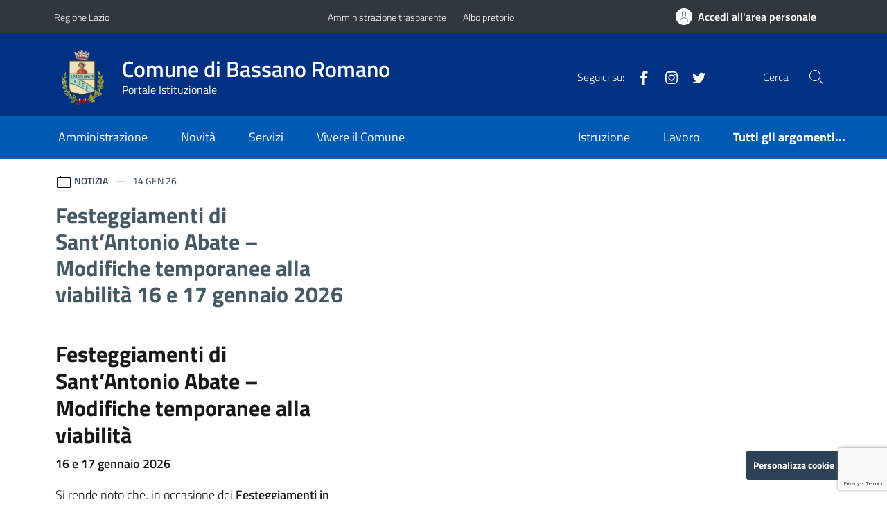

--- FILE ---
content_type: text/html; charset=UTF-8
request_url: https://www.comune.bassanoromano.vt.it/
body_size: 34164
content:
<!doctype html>
<html lang="it">
<head>
    <meta http-equiv="content-type" content="text/html; charset=UTF-8">
    <meta name="viewport" content="width=device-width, initial-scale=1, shrink-to-fit=no">
	<!-- Manifest added by SuperPWA - Progressive Web Apps Plugin For WordPress -->
<link rel="manifest" href="/superpwa-manifest.json">
<link rel="prefetch" href="/superpwa-manifest.json">
<meta name="theme-color" content="#D5E0EB">
<!-- / SuperPWA.com -->
<meta name='robots' content='index, follow, max-image-preview:large, max-snippet:-1, max-video-preview:-1' />

	<!-- This site is optimized with the Yoast SEO plugin v20.8 - https://yoast.com/wordpress/plugins/seo/ -->
	<title>Comune di Bassano Romano -</title>
	<meta name="description" content="Portale Istituzionale del Comune di Bassano Romano - Provincia di Viterbo" />
	<link rel="canonical" href="https://www.comune.bassanoromano.vt.it/" />
	<meta property="og:locale" content="it_IT" />
	<meta property="og:type" content="website" />
	<meta property="og:title" content="Comune di Bassano Romano" />
	<meta property="og:description" content="Portale Istituzionale del Comune di Bassano Romano - Provincia di Viterbo" />
	<meta property="og:url" content="https://www.comune.bassanoromano.vt.it/" />
	<meta property="og:site_name" content="Comune di Bassano Romano" />
	<meta name="twitter:card" content="summary_large_image" />
	<script type="application/ld+json" class="yoast-schema-graph">{"@context":"https://schema.org","@graph":[{"@type":"CollectionPage","@id":"https://www.comune.bassanoromano.vt.it/","url":"https://www.comune.bassanoromano.vt.it/","name":"Comune di Bassano Romano -","isPartOf":{"@id":"https://www.comune.bassanoromano.vt.it/#website"},"about":{"@id":"https://www.comune.bassanoromano.vt.it/#organization"},"description":"Portale Istituzionale del Comune di Bassano Romano - Provincia di Viterbo","breadcrumb":{"@id":"https://www.comune.bassanoromano.vt.it/#breadcrumb"},"inLanguage":"it-IT"},{"@type":"BreadcrumbList","@id":"https://www.comune.bassanoromano.vt.it/#breadcrumb","itemListElement":[{"@type":"ListItem","position":1,"name":"Home"}]},{"@type":"WebSite","@id":"https://www.comune.bassanoromano.vt.it/#website","url":"https://www.comune.bassanoromano.vt.it/","name":"Comune di Bassano Romano","description":"","publisher":{"@id":"https://www.comune.bassanoromano.vt.it/#organization"},"potentialAction":[{"@type":"SearchAction","target":{"@type":"EntryPoint","urlTemplate":"https://www.comune.bassanoromano.vt.it/?s={search_term_string}"},"query-input":"required name=search_term_string"}],"inLanguage":"it-IT"},{"@type":"Organization","@id":"https://www.comune.bassanoromano.vt.it/#organization","name":"Comune di Bassano Romano","url":"https://www.comune.bassanoromano.vt.it/","logo":{"@type":"ImageObject","inLanguage":"it-IT","@id":"https://www.comune.bassanoromano.vt.it/#/schema/logo/image/","url":"https://www.comune.bassanoromano.vt.it/wp-content/uploads/2023/05/Bassano_Romano-Stemma-6.png","contentUrl":"https://www.comune.bassanoromano.vt.it/wp-content/uploads/2023/05/Bassano_Romano-Stemma-6.png","width":512,"height":512,"caption":"Comune di Bassano Romano"},"image":{"@id":"https://www.comune.bassanoromano.vt.it/#/schema/logo/image/"}}]}</script>
	<!-- / Yoast SEO plugin. -->


<link rel="alternate" type="application/rss+xml" title="Comune di Bassano Romano &raquo; Feed" href="https://www.comune.bassanoromano.vt.it/feed/" />
<link rel="alternate" type="application/rss+xml" title="Comune di Bassano Romano &raquo; Feed dei commenti" href="https://www.comune.bassanoromano.vt.it/comments/feed/" />
<script type="text/javascript">
window._wpemojiSettings = {"baseUrl":"https:\/\/s.w.org\/images\/core\/emoji\/14.0.0\/72x72\/","ext":".png","svgUrl":"https:\/\/s.w.org\/images\/core\/emoji\/14.0.0\/svg\/","svgExt":".svg","source":{"concatemoji":"https:\/\/www.comune.bassanoromano.vt.it\/wp-includes\/js\/wp-emoji-release.min.js?ver=6.2.1"}};
/*! This file is auto-generated */
!function(e,a,t){var n,r,o,i=a.createElement("canvas"),p=i.getContext&&i.getContext("2d");function s(e,t){p.clearRect(0,0,i.width,i.height),p.fillText(e,0,0);e=i.toDataURL();return p.clearRect(0,0,i.width,i.height),p.fillText(t,0,0),e===i.toDataURL()}function c(e){var t=a.createElement("script");t.src=e,t.defer=t.type="text/javascript",a.getElementsByTagName("head")[0].appendChild(t)}for(o=Array("flag","emoji"),t.supports={everything:!0,everythingExceptFlag:!0},r=0;r<o.length;r++)t.supports[o[r]]=function(e){if(p&&p.fillText)switch(p.textBaseline="top",p.font="600 32px Arial",e){case"flag":return s("\ud83c\udff3\ufe0f\u200d\u26a7\ufe0f","\ud83c\udff3\ufe0f\u200b\u26a7\ufe0f")?!1:!s("\ud83c\uddfa\ud83c\uddf3","\ud83c\uddfa\u200b\ud83c\uddf3")&&!s("\ud83c\udff4\udb40\udc67\udb40\udc62\udb40\udc65\udb40\udc6e\udb40\udc67\udb40\udc7f","\ud83c\udff4\u200b\udb40\udc67\u200b\udb40\udc62\u200b\udb40\udc65\u200b\udb40\udc6e\u200b\udb40\udc67\u200b\udb40\udc7f");case"emoji":return!s("\ud83e\udef1\ud83c\udffb\u200d\ud83e\udef2\ud83c\udfff","\ud83e\udef1\ud83c\udffb\u200b\ud83e\udef2\ud83c\udfff")}return!1}(o[r]),t.supports.everything=t.supports.everything&&t.supports[o[r]],"flag"!==o[r]&&(t.supports.everythingExceptFlag=t.supports.everythingExceptFlag&&t.supports[o[r]]);t.supports.everythingExceptFlag=t.supports.everythingExceptFlag&&!t.supports.flag,t.DOMReady=!1,t.readyCallback=function(){t.DOMReady=!0},t.supports.everything||(n=function(){t.readyCallback()},a.addEventListener?(a.addEventListener("DOMContentLoaded",n,!1),e.addEventListener("load",n,!1)):(e.attachEvent("onload",n),a.attachEvent("onreadystatechange",function(){"complete"===a.readyState&&t.readyCallback()})),(e=t.source||{}).concatemoji?c(e.concatemoji):e.wpemoji&&e.twemoji&&(c(e.twemoji),c(e.wpemoji)))}(window,document,window._wpemojiSettings);
</script>
<style type="text/css">
img.wp-smiley,
img.emoji {
	display: inline !important;
	border: none !important;
	box-shadow: none !important;
	height: 1em !important;
	width: 1em !important;
	margin: 0 0.07em !important;
	vertical-align: -0.1em !important;
	background: none !important;
	padding: 0 !important;
}
</style>
	<style id='dominant-color-styles-inline-css' type='text/css'>
img[data-dominant-color]:not(.has-transparency) { background-color: var(--dominant-color); }
</style>
<link rel='stylesheet' id='dci-wp-style-css' href='https://www.comune.bassanoromano.vt.it/wp-content/themes/design-comuni-wordpress-theme-main/style.css?ver=6.2.1' type='text/css' media='all' />
<link rel='stylesheet' id='dci-font-css' href='https://www.comune.bassanoromano.vt.it/wp-content/themes/design-comuni-wordpress-theme-main/assets/css/fonts.css?ver=6.2.1' type='text/css' media='all' />
<link rel='stylesheet' id='dci-boostrap-italia-min-css' href='https://www.comune.bassanoromano.vt.it/wp-content/themes/design-comuni-wordpress-theme-main/assets/css/bootstrap-italia.min.css?ver=6.2.1' type='text/css' media='all' />
<link rel='stylesheet' id='dci-comuni-css' href='https://www.comune.bassanoromano.vt.it/wp-content/themes/design-comuni-wordpress-theme-main/assets/css/comuni.css?ver=6.2.1' type='text/css' media='all' />
<link rel='stylesheet' id='dci-print-style-css' href='https://www.comune.bassanoromano.vt.it/wp-content/themes/design-comuni-wordpress-theme-main/print.css?ver=20190912' type='text/css' media='print' />
<script type='text/javascript' src='https://www.comune.bassanoromano.vt.it/wp-includes/js/jquery/jquery.min.js?ver=3.6.4' id='jquery-core-js'></script>
<script type='text/javascript' src='https://www.comune.bassanoromano.vt.it/wp-includes/js/jquery/jquery-migrate.min.js?ver=3.4.0' id='jquery-migrate-js'></script>
<script type='text/javascript' src='https://www.comune.bassanoromano.vt.it/wp-content/themes/design-comuni-wordpress-theme-main/assets/js/modernizr.custom.js?ver=6.2.1' id='dci-modernizr-js'></script>
<script type='text/javascript' src='https://www.comune.bassanoromano.vt.it/wp-content/themes/design-comuni-wordpress-theme-main/assets/js/components/clndr/json2.js?ver=6.2.1' id='dci-clndr-json2-js'></script>
<script type='text/javascript' src='https://www.comune.bassanoromano.vt.it/wp-content/themes/design-comuni-wordpress-theme-main/assets/js/components/clndr/moment.js?ver=6.2.1' id='dci-clndr-moment-js'></script>
<script type='text/javascript' src='https://www.comune.bassanoromano.vt.it/wp-content/themes/design-comuni-wordpress-theme-main/assets/js/components/clndr/underscore.js?ver=6.2.1' id='dci-clndr-underscore-js'></script>
<script type='text/javascript' src='https://www.comune.bassanoromano.vt.it/wp-content/themes/design-comuni-wordpress-theme-main/assets/js/components/clndr/clndr.js?ver=6.2.1' id='dci-clndr-clndr-js'></script>
<script type='text/javascript' src='https://www.comune.bassanoromano.vt.it/wp-content/themes/design-comuni-wordpress-theme-main/assets/js/components/clndr/it.js?ver=6.2.1' id='dci-clndr-it-js'></script>
<link rel="https://api.w.org/" href="https://www.comune.bassanoromano.vt.it/wp-json/" /><link rel="EditURI" type="application/rsd+xml" title="RSD" href="https://www.comune.bassanoromano.vt.it/xmlrpc.php?rsd" />
<link rel="wlwmanifest" type="application/wlwmanifest+xml" href="https://www.comune.bassanoromano.vt.it/wp-includes/wlwmanifest.xml" />
<meta name="generator" content="WordPress 6.2.1" />
<meta name="generator" content="Performance Lab 2.2.0; modules: images/dominant-color-images, images/fetchpriority, images/webp-uploads, images/webp-support">

<!-- Web Manifest -->
<link rel="manifest" href="https://www.comune.bassanoromano.vt.it/wp-content/plugins/web-manifest/manifest.json" />

<meta name="theme-color" content="#a6dcc7"><link rel="icon" href="https://www.comune.bassanoromano.vt.it/wp-content/uploads/2023/06/Bassano_Romano-Stemma-3-150x150.webp" sizes="32x32" />
<link rel="icon" href="https://www.comune.bassanoromano.vt.it/wp-content/uploads/2023/06/Bassano_Romano-Stemma-3-280x280.webp" sizes="192x192" />
<link rel="apple-touch-icon" href="https://www.comune.bassanoromano.vt.it/wp-content/uploads/2023/06/Bassano_Romano-Stemma-3-280x280.webp" />
<meta name="msapplication-TileImage" content="https://www.comune.bassanoromano.vt.it/wp-content/uploads/2023/06/Bassano_Romano-Stemma-3-280x280.webp" />
    
    
    
    <link rel="stylesheet" href="https://www.comune.bassanoromano.vt.it/wp-content/plugins/cookieconsent2.9.2/cookieconsent.css">
    
    
    
</head>

<body class="home blog">




	<script defer src="https://www.comune.bassanoromano.vt.it/wp-content/plugins/cookieconsent2.9.2/cookieconsent.js"></script>
    <script defer src="https://www.comune.bassanoromano.vt.it/wp-content/plugins/cookieconsent2.9.2/cookieconsent-init.js"></script>



<!-- svg vault -->
<div class="svg-vault d-none">
    <svg version="1.1" xmlns="http://www.w3.org/2000/svg" xmlns:xlink="http://www.w3.org/1999/xlink">
        <defs>
           <symbol id="it-social-facebook" viewBox="0 0 32 32">
                <rect id="Rectangle-path-facebook" x="0" y="0.035" width="32" height="32" style="fill:none;"/>
                <path d="M18.48,32l0,-14.576l4.912,0l0.736,-5.696l-5.648,0l0,-3.648c0,-1.6 0.464,-2.768 2.832,-2.768l2.992,0l0,-5.088c-1.456,-0.154 -2.92,-0.229 -4.384,-0.224c-4.352,0 -7.328,2.656 -7.328,7.52l0,4.192l-4.896,0l0,5.712l4.896,0l0,14.576l5.888,0Z" style="fill-rule:nonzero;"/>
            </symbol>
            <symbol id="it-social-youtube" viewBox="0 0 32 32">
                <rect id="Rectangle-path-youtube" x="0" y="0.035" width="32" height="32" style="fill:none;"/>
                <path d="m31.77573,8.22108c0,-2.60747 -2.11214,-4.72101 -4.71821,-4.72101l-22.13523,0c-2.60606,0 -4.71821,2.11355 -4.71821,4.72101l0,12.65813c0,2.60747 2.11214,4.72101 4.71821,4.72101l22.13523,0c2.60606,0 4.71821,-2.11355 4.71821,-4.72101l0,-12.65813zm-18.94299,11.66993l0,-11.89023l9.01616,5.94494l-9.01616,5.94529z" style="fill-rule:nonzero;"/>
            </symbol>
            <symbol id="it-social-instagram" viewBox="0 0 32 32">
                <rect id="Rectangle-path-instagram" x="0" y="0.035" width="32" height="32" style="fill:none;"/>
                <path d="m30.68965,1.37694c-0.80291,-0.80313 -1.7651,-1.20452 -2.88606,-1.20452l-23.71288,0c-1.12132,0 -2.08321,0.40153 -2.88635,1.20452c-0.80299,0.80277 -1.20437,1.76481 -1.20437,2.88591l0,23.71266c0,1.12095 0.40131,2.08321 1.20437,2.88606c0.80313,0.80291 1.76525,1.20459 2.88635,1.20459l23.71259,0c1.12073,0 2.08321,-0.40168 2.88613,-1.20459c0.80313,-0.80284 1.20415,-1.7651 1.20415,-2.88606l0,-23.71266c-0.00007,-1.12132 -0.40102,-2.08285 -1.20394,-2.88591zm-19.23787,10.28828c1.25266,-1.21106 2.75813,-1.81688 4.51617,-1.81688c1.77165,0 3.28388,0.60582 4.53683,1.81688c1.25295,1.21128 1.87907,2.67529 1.87907,4.39174c0,1.71623 -0.62611,3.18031 -1.87907,4.39123c-1.25295,1.21157 -2.76467,1.81732 -4.53683,1.81732c-1.75798,0 -3.26329,-0.60626 -4.51617,-1.81732c-1.25295,-1.21106 -1.87936,-2.675 -1.87936,-4.39123c0,-1.71645 0.6264,-3.18038 1.87936,-4.39174zm16.82942,15.4593c0,0.35964 -0.12495,0.66059 -0.37389,0.90299c-0.24967,0.24218 -0.54684,0.36335 -0.89324,0.36335l-22.19651,0c-0.35986,0 -0.66117,-0.12116 -0.90321,-0.36335c-0.2424,-0.24189 -0.36349,-0.54335 -0.36349,-0.90299l0,-13.45565l2.92766,0c-0.27673,0.87222 -0.41513,1.77907 -0.41513,2.72016c0,2.65842 0.96888,4.92476 2.90686,6.80084c1.93819,1.87536 4.27065,2.81347 6.99765,2.81347c1.79958,0 3.4606,-0.42931 4.98381,-1.2875c1.5227,-0.8587 2.72627,-2.02467 3.61282,-3.49908c0.88604,-1.47434 1.32903,-3.08366 1.32903,-4.82767c0,-0.9411 -0.13891,-1.84772 -0.41564,-2.72016l2.80344,0l0,13.45565l-0.00015,0l0,-0.00007zm0,-18.54288c0,0.40146 -0.1384,0.74066 -0.41571,1.01746c-0.27673,0.27702 -0.61571,0.41535 -1.01739,0.41535l-3.61282,0c-0.40124,0 -0.74073,-0.1384 -1.01746,-0.41535c-0.2768,-0.2768 -0.41513,-0.616 -0.41513,-1.01746l0,-3.42577c0,-0.38764 0.13833,-0.72328 0.41513,-1.00713c0.2768,-0.28371 0.61629,-0.42575 1.01746,-0.42575l3.61282,0c0.40168,0 0.74073,0.14196 1.01739,0.42575c0.27724,0.28386 0.41571,0.61949 0.41571,1.00713l0,3.42577z" style="fill-rule:nonzero;"/>
            </symbol>
            <symbol id="it-social-twitter" viewBox="0 0 32 32">
                <rect id="Rectangle-path-twitter" x="0" y="0.035" width="32" height="32" style="fill:none;"/>
                <path d="M10.055,29.037c0.04,0 0.08,0 0.119,0c10.185,0 18.565,-8.38 18.565,-18.565c0,-0.04 0,-0.079 0,-0.119l0,-0.849c1.276,-0.934 2.38,-2.084 3.261,-3.397c-1.199,0.528 -2.47,0.878 -3.771,1.036c1.361,-0.81 2.386,-2.082 2.888,-3.584c-1.309,0.745 -2.733,1.267 -4.213,1.546c-1.241,-1.322 -2.976,-2.072 -4.789,-2.072c-3.6,0 -6.564,2.956 -6.574,6.556c-0.004,0.503 0.053,1.005 0.17,1.494c-5.284,-0.237 -10.227,-2.709 -13.588,-6.794c-1.751,2.977 -0.857,6.855 2.021,8.765c-1.042,-0.025 -2.063,-0.305 -2.972,-0.816c0.002,3.145 2.26,5.87 5.35,6.455c-0.552,0.156 -1.124,0.236 -1.698,0.237c-0.415,0.007 -0.83,-0.021 -1.24,-0.084c0.86,2.664 3.332,4.499 6.131,4.552c-2.322,1.83 -5.195,2.824 -8.152,2.819c-0.523,0 -1.045,-0.034 -1.563,-0.102c3,1.921 6.493,2.936 10.055,2.922" style="fill-rule:nonzero;"/>
            </symbol>
            <symbol id="it-social-linkedin" viewBox="0 0 32 32">
                <rect id="Rectangle-path-linkedin" x="0" y="0.035" width="32" height="32" style="fill:none;"/>
                <path d="M24.062,10.087c-2.559,-0.087 -4.97,1.237 -6.268,3.445l0,-2.877l-6.447,0l0,21.31l6.624,0l0,-10.566c0,-2.789 0.515,-5.488 3.978,-5.488c3.463,0 3.427,3.197 3.427,5.665l0,10.389l6.624,0l0,-11.721c0,-5.736 -1.225,-10.157 -7.938,-10.157Zm-20.191,-10.087c-0.006,0 -0.012,0 -0.017,0c-2.114,0 -3.854,1.74 -3.854,3.854c0,2.113 1.74,3.853 3.854,3.853c2.107,0 3.843,-1.728 3.853,-3.836c0,-0.012 0,-0.023 0,-0.035c0,-2.104 -1.731,-3.836 -3.836,-3.836c0,0 0,0 0,0Zm-3.321,10.655l0,21.31l6.589,0l0,-21.31l-6.589,0Zm23.512,-0.533c-2.552,-0.094 -4.961,1.216 -6.268,3.41l0,-2.877l-6.447,0l0,21.31l6.624,0l0,-10.566c0,-2.789 0.515,-5.488 3.978,-5.488c3.463,0 3.427,3.197 3.427,5.665l0,10.389l6.624,0l0,-11.721c0,-5.736 -1.225,-10.157 -7.938,-10.157l0,0.035Zm-23.512,21.843l6.589,0l0,-21.31l-6.589,0l0,21.31Zm3.321,-31.965c-0.006,0 -0.012,0 -0.017,0c-2.114,0 -3.854,1.74 -3.854,3.854c0,2.113 1.74,3.853 3.854,3.853c2.107,0 3.843,-1.728 3.853,-3.836c0,-0.012 0,-0.023 0,-0.035c0,-2.104 -1.731,-3.836 -3.836,-3.836c0,0 0,0 0,0Z" style="fill-rule:nonzero;"/>
            </symbol>
            <symbol id="it-arrow-down" viewBox="0 0 32 32">
                <rect id="Rectangle-path-arrow-down" x="0" y="0.035" width="32" height="32" style="fill:none;"/>
                <path d="M17.895,31.25l11.639,-11.638c0.271,-0.253 0.425,-0.607 0.425,-0.977c0,-0.732 -0.603,-1.335 -1.335,-1.335c-0.37,0 -0.724,0.154 -0.976,0.425l-10.322,10.304l0,-26.694c0,-0.732 -0.603,-1.335 -1.335,-1.335c-0.732,0 -1.335,0.603 -1.335,1.335l0,26.694l-10.304,-10.268c-0.252,-0.271 -0.606,-0.425 -0.976,-0.425c-0.732,0 -1.335,0.602 -1.335,1.335c0,0.37 0.154,0.724 0.425,0.976l11.71,11.603c1.029,1 2.69,1 3.719,0Z" style="fill-rule:nonzero;"/>
            </symbol>
            <symbol id="it-arrow-left" viewBox="0 0 32 32">
                <rect id="Rectangle-path-arrow-left" x="0" y="0.035" width="32" height="32" style="fill:none;"/>
                <path d="M0.787,17.887l11.589,11.625c0.248,0.254 0.588,0.397 0.943,0.397c0.354,0 0.694,-0.143 0.942,-0.397c0.516,-0.517 0.516,-1.367 0,-1.884l-10.257,-10.292l26.663,0c0.731,0 1.333,-0.602 1.333,-1.333c0,-0.732 -0.602,-1.333 -1.333,-1.333l-26.663,0l10.292,-10.292c0.247,-0.251 0.385,-0.59 0.385,-0.942c0,-0.738 -0.607,-1.345 -1.345,-1.345c-0.361,0 -0.707,0.145 -0.96,0.403l-11.589,11.625c-0.503,0.497 -0.787,1.176 -0.787,1.884c0,0.707 0.284,1.386 0.787,1.884Z" style="fill-rule:nonzero;"/>
            </symbol>
            <symbol id="it-arrow-right" viewBox="0 0 32 32">
                <rect id="Rectangle-path-arrow-right" x="0" y="0.035" width="32" height="32" style="fill:none;"/>
                <path d="M31.213,17.887l-11.589,11.625c-0.248,0.254 -0.588,0.397 -0.943,0.397c-0.354,0 -0.694,-0.143 -0.942,-0.397c-0.516,-0.517 -0.516,-1.367 0,-1.884l10.257,-10.292l-26.663,0c-0.731,0 -1.333,-0.602 -1.333,-1.333c0,-0.732 0.602,-1.333 1.333,-1.333l26.663,0l-10.292,-10.292c-0.247,-0.251 -0.385,-0.59 -0.385,-0.942c0,-0.738 0.607,-1.345 1.345,-1.345c0.361,0 0.707,0.145 0.96,0.403l11.589,11.625c0.503,0.497 0.787,1.176 0.787,1.884c0,0.707 -0.284,1.386 -0.787,1.884Z" style="fill-rule:nonzero;"/>
            </symbol>
            <symbol id="it-arrow-up" viewBox="0 0 32 32">
                <rect id="Rectangle-path-arrow-up" x="0" y="0.035" width="32" height="32" style="fill:none;"/>
                <path d="M17.895,0.75l11.639,11.638c0.271,0.253 0.425,0.607 0.425,0.977c0,0.732 -0.603,1.335 -1.335,1.335c-0.37,0 -0.724,-0.154 -0.976,-0.425l-10.322,-10.304l0,26.694c0,0.732 -0.603,1.335 -1.335,1.335c-0.732,0 -1.335,-0.603 -1.335,-1.335l0,-26.694l-10.304,10.268c-0.252,0.271 -0.606,0.425 -0.976,0.425c-0.732,0 -1.335,-0.602 -1.335,-1.335c0,-0.37 0.154,-0.724 0.425,-0.976l11.71,-11.603c1.029,-1 2.69,-1 3.719,0Z" style="fill-rule:nonzero;"/>
            <symbol id="svg-building" viewBox="0 0 32 32">
                <rect id="Rectangle-path-search" x="0" y="0.035" width="32" height="32" style="fill:none;"/>
                <path id="Rectangle-path-search-Oval-2" d="M20.743,23.178c-2.172,1.659 -4.887,2.645 -7.831,2.645c-7.131,0 -12.912,-5.78 -12.912,-12.911c0,-7.131 5.781,-12.912 12.912,-12.912c7.131,0 12.911,5.781 12.911,12.912c0,2.944 -0.986,5.659 -2.645,7.831l8.318,8.318c0.672,0.672 0.672,1.762 0,2.435c-0.673,0.672 -1.763,0.672 -2.435,0l-8.318,-8.318Zm-7.831,-19.735c-5.23,0 -9.469,4.239 -9.469,9.469c0,5.229 4.239,9.468 9.469,9.468l0.061,0c5.201,-0.033 9.407,-4.259 9.407,-9.468c0,-5.209 -4.206,-9.436 -9.407,-9.469l-0.061,0Z" style="fill-rule:nonzero;"/>
            </symbol>
            <symbol id="svg-cancel-large" viewBox="0 0 32 32">
                <rect id="Rectangle-path-circle-large" x="0" y="0.035" width="32" height="32" style="fill:none;"/>
                <path d="M16,15.653l15.081,-15.082c0.307,0.307 0.613,0.613 0.919,0.919l-15.081,15.081l13.938,13.939l-0.918,0.919l-13.939,-13.939l-13.939,13.939l-0.918,-0.919l13.938,-13.939l-15.081,-15.081l0.919,-0.919l15.081,15.082Z" style="fill-rule:nonzero;"/>
            </symbol>
        </defs>
    </svg>
</div>
<!-- /end svg vault -->
<div class="svg-vault d-none"><svg xmlns="http://www.w3.org/2000/svg"><symbol id="it-arrow-down-circle" viewBox="0 0 24 24"><path d="M15.6 13.2l.7.7-4.3 4.3-4.3-4.3.7-.7 3.1 3.1V7h1v9.2l3.1-3zM22 12c0 5.5-4.5 10-10 10S2 17.5 2 12 6.5 2 12 2s10 4.5 10 10zm-1 0c0-5-4-9-9-9s-9 4-9 9 4 9 9 9 9-4 9-9z"/></symbol><symbol id="it-arrow-down-triangle" viewBox="0 0 24 24"><path d="M9.2 12h5.6c.6 0 1 .5 1 1 0 .3-.1.5-.3.7L12 17.3l-3.5-3.6c-.4-.4-.4-1 0-1.4.2-.2.4-.3.7-.3z"/></symbol><symbol id="it-arrow-down" viewBox="0 0 24 24"><path d="M17.9 13.2l-5.4 5.3V3h-1v15.5l-5.4-5.3-.7.7 6.6 6.5 6.6-6.5-.7-.7z"/></symbol><symbol id="it-arrow-left-circle" viewBox="0 0 24 24"><path d="M7.7 11.5H17v1H7.8l3 3.1-.7.7L5.8 12l4.3-4.3.7.7-3.1 3.1zM22 12c0 5.5-4.5 10-10 10S2 17.5 2 12 6.5 2 12 2s10 4.5 10 10zm-1 0c0-5-4-9-9-9s-9 4-9 9 4 9 9 9 9-4 9-9z"/></symbol><symbol id="it-arrow-left-triangle" viewBox="0 0 24 24"><path d="M12 9.2v5.6c0 .6-.5 1-1 1-.3 0-.5-.1-.7-.3L6.8 12l3.5-3.5c.4-.4 1-.4 1.4 0 .2.2.3.4.3.7z"/></symbol><symbol id="it-arrow-right-circle" viewBox="0 0 24 24"><path d="M13.9 7.7l4.3 4.3-4.3 4.3-.7-.7 3.1-3.1H7v-1h9.2l-3-3.1.7-.7zM22 12c0 5.5-4.5 10-10 10S2 17.5 2 12 6.5 2 12 2s10 4.5 10 10zm-1 0c0-5-4-9-9-9s-9 4-9 9 4 9 9 9 9-4 9-9z"/></symbol><symbol id="it-arrow-left" viewBox="0 0 24 24"><path d="M21 11.5H5.5l5.3-5.4-.7-.7L3.6 12l6.5 6.6.7-.7-5.3-5.4H21v-1z"/></symbol><symbol id="it-arrow-right-triangle" viewBox="0 0 24 24"><path d="M12 14.8V9.2c0-.6.5-1 1-1 .3 0 .5.1.7.3l3.5 3.5-3.5 3.5c-.4.4-1 .4-1.4 0-.2-.2-.3-.4-.3-.7z"/></symbol><symbol id="it-arrow-right" viewBox="0 0 24 24"><path d="M13.9 5.4l-.7.7 5.3 5.4H3v1h15.5l-5.3 5.4.7.7 6.6-6.6-6.6-6.6z"/></symbol><symbol id="it-arrow-up-circle" viewBox="0 0 24 24"><path d="M12 5.8l4.3 4.3-.7.7-3.1-3.1V17h-1V7.8l-3.1 3-.7-.7L12 5.8zM22 12c0 5.5-4.5 10-10 10S2 17.5 2 12 6.5 2 12 2s10 4.5 10 10zm-1 0c0-5-4-9-9-9s-9 4-9 9 4 9 9 9 9-4 9-9z"/></symbol><symbol id="it-arrow-up-triangle" viewBox="0 0 24 24"><path d="M14.8 12H9.2c-.6 0-1-.5-1-1 0-.3.1-.5.3-.7L12 6.8l3.5 3.5c.4.4.4 1 0 1.4-.2.2-.4.3-.7.3z"/></symbol><symbol id="it-arrow-up" viewBox="0 0 24 24"><path d="M18.6 10.1L12 3.5l-6.6 6.6.7.7 5.4-5.3V21h1V5.5l5.4 5.3.7-.7z"/></symbol><symbol id="it-ban" viewBox="0 0 24 24"><path d="M12 2C6.5 2 2 6.5 2 12s4.5 10 10 10 10-4.5 10-10S17.5 2 12 2zM5.2 17.6C3.8 16 3.1 14 3.1 11.9s.7-4.1 2.1-5.7l12.7 12.7C14 22 8.3 21.4 5.2 17.6zm13.4.5L5.9 5.4c3.7-3.3 9.4-3 12.7.7 3.1 3.4 3.1 8.6 0 12z"/></symbol><symbol id="it-behance" viewBox="0 0 24 24"><path d="M7.8 5.8c.5 0 1.1 0 1.6.2.4.1.9.3 1.2.5.4.1.7.5.9.8.2.5.3 1 .3 1.4 0 .5-.1 1.1-.4 1.5-.3.4-.8.8-1.3 1 .7.2 1.3.6 1.7 1.1.4.6.6 1.3.6 2 0 .5-.1 1.1-.3 1.6-.2.4-.6.8-1 1.1-.4.3-.9.5-1.4.6-.6.4-1.2.4-1.7.4H2V5.8h5.8zm-.3 5c.4 0 .8-.1 1.2-.4.3-.3.5-.7.4-1.1 0-.3 0-.5-.1-.8-.1-.1-.2-.3-.4-.4-.2-.1-.4-.2-.6-.2-.2 0-.5-.1-.7-.1H4.7v2.9l2.8.1zm.1 5.2c.3 0 .5 0 .8-.1l.6-.3c.2-.1.3-.3.4-.5.1-.3.2-.5.2-.8 0-.5-.2-1-.5-1.3-.4-.3-.9-.4-1.4-.4h-3V16h2.9zm8.6-.1c.4.4 1 .6 1.6.5.4 0 .9-.1 1.3-.4.3-.2.5-.5.6-.8h2.1c-.2.9-.8 1.7-1.6 2.3-.8.5-1.7.7-2.6.7-.6 0-1.3-.1-1.9-.3-1.1-.4-2-1.3-2.3-2.4-.2-.6-.3-1.2-.3-1.9 0-.6.1-1.3.3-1.9.2-.6.5-1.1.9-1.5.4-.4.9-.8 1.4-1 .7-.2 1.3-.3 1.9-.3.7 0 1.4.1 2 .4.5.3 1 .7 1.4 1.2.4.5.6 1.1.8 1.7.2.7.2 1.3.2 2h-6.4c0 .6.2 1.2.6 1.7zm2.8-4.7c-.4-.3-.9-.5-1.4-.5-.3 0-.7 0-1 .2-.2.1-.5.3-.6.5-.2.2-.3.4-.3.6-.1.2-.1.4-.1.6h4c-.1-.5-.3-1-.6-1.4zm-3.9-4.6h5v1.2h-5V6.6z"/></symbol><symbol id="it-bookmark" viewBox="0 0 24 24"><path d="M18 22.7l-6-6-6 6V2h12v20.7zm-6-7.4l5 5V3H7v17.3l5-5z"/></symbol><symbol id="it-box" viewBox="0 0 24 24"><path d="M21 2H3v4h1v16h16V6h1V2zm-2 19H5V6h14v15zm1-16H4V3h16v2z"/><path d="M8 8h8v1H8z"/></symbol><symbol id="it-burger" viewBox="0 0 24 24"><path d="M22 5v1H2V5h20zM2 12.5h20v-1H2v1zM2 19h20v-1H2v1z"/></symbol><symbol id="it-calendar" viewBox="0 0 24 24"><path d="M20.5 4H17V3h-1v1H8V3H7v1H3.5C2.7 4 2 4.7 2 5.5v13c0 .8.7 1.5 1.5 1.5h17c.8 0 1.5-.7 1.5-1.5v-13c0-.8-.7-1.5-1.5-1.5zm.5 14.5c0 .3-.2.5-.5.5h-17c-.3 0-.5-.2-.5-.5v-13c0-.3.2-.5.5-.5H7v1h1V5h8v1h1V5h3.5c.3 0 .5.2.5.5v13zM4 8h16v1H4V8z"/></symbol><symbol id="it-camera" viewBox="0 0 24 24"><path d="M20.5 20h-17c-.8 0-1.5-.7-1.5-1.5v-10C2 7.7 2.7 7 3.5 7h4.3l1.5-2.3c.3-.4.7-.7 1.2-.7h3c.5 0 .9.3 1.2.7L16.2 7h4.3c.8 0 1.5.7 1.5 1.5v10c0 .8-.7 1.5-1.5 1.5zM3.5 8c-.3 0-.5.2-.5.5v10c0 .3.2.5.5.5h17c.3 0 .5-.2.5-.5v-10c0-.3-.2-.5-.5-.5h-4.8l-1.8-2.8-.4-.2h-3l-.4.2L8.3 8H3.5zM12 18c-2.8 0-5-2.2-5-5s2.2-5 5-5 5 2.2 5 5-2.2 5-5 5zm0-9c-2.2 0-4 1.8-4 4s1.8 4 4 4 4-1.8 4-4-1.8-4-4-4zM7 5H4v1h3V5z"/></symbol><symbol id="it-card" viewBox="0 0 24 24"><path d="M20.5 5h-17C2.7 5 2 5.7 2 6.5v11c0 .8.7 1.5 1.5 1.5h17c.8 0 1.5-.7 1.5-1.5v-11c0-.8-.7-1.5-1.5-1.5zM3 9h18v3H3V9zm18 8.5c0 .3-.2.5-.5.5h-17c-.3 0-.5-.2-.5-.5V13h18v4.5zM3 8V6.5c0-.3.2-.5.5-.5h17c.3 0 .5.2.5.5V8H3zm5 7H4v-1h4v1z"/></symbol><symbol id="it-chart-line" viewBox="0 0 24 24"><path d="M21 20v1H3V3h1v17z"/><path d="M10.5 9.2l2.5 2.5 6-6v3.8h1V4h-5.5v1h3.8L13 10.3l-2.5-2.5-4.3 4.3.6.8z"/></symbol><symbol id="it-check-circle" viewBox="0 0 24 24"><path d="M17.1 7.9l.7.7-7.8 7.6-4.7-4.6.7-.7 4 3.9 7.1-6.9zM22 12c0 5.5-4.5 10-10 10S2 17.5 2 12 6.5 2 12 2s10 4.5 10 10zm-1 0c0-5-4-9-9-9s-9 4-9 9 4 9 9 9 9-4 9-9z"/></symbol><symbol id="it-check" viewBox="0 0 24 24"><path d="M9.6 16.9L4 11.4l.8-.7 4.8 4.8 8.5-8.4.7.7-9.2 9.1z"/></symbol><symbol id="it-chevron-left" viewBox="0 0 24 24"><path d="M14.6 17.2L9 11.6 14.6 6l.8.7-4.9 4.9 4.9 4.9z"/></symbol><symbol id="it-chevron-right" viewBox="0 0 24 24"><path d="M9.8 17.2l-.8-.7 4.9-4.9L9 6.7l.8-.7 5.6 5.6z"/></symbol><symbol id="it-clip" viewBox="0 0 24 24"><path d="M11 22c-1.6.1-2.9-1.2-3-2.8V6c0-2.2 1.8-4 4-4s4 1.8 4 4v10h-1V6c0-1.7-1.3-3-3-3S9 4.3 9 6v13c0 1.1.9 2 2 2s2-.9 2-2V8c0-.6-.4-1-1-1s-1 .4-1 1v8h-1V8c0-1.1.9-2 2-2s2 .9 2 2v11c.1 1.6-1.2 2.9-2.8 3H11z"/></symbol><symbol id="it-clock" viewBox="0 0 24 24"><path d="M11.5 5h1v7.5H7v-1h4.5V5zM22 12c0 5.5-4.5 10-10 10S2 17.5 2 12 6.5 2 12 2s10 4.5 10 10zm-1 0c0-5-4-9-9-9s-9 4-9 9 4 9 9 9 9-4 9-9z"/></symbol><symbol id="it-close-big" viewBox="0 0 24 24"><path d="M12.7 12l6.7 6.6-.8.8-6.6-6.7-6.6 6.7-.8-.8 6.7-6.6-6.7-6.6.8-.8 6.6 6.7 6.6-6.7.8.8-6.7 6.6z"/></symbol><symbol id="it-close-circle" viewBox="0 0 24 24"><path d="M16.3 8.3L12.6 12l3.7 3.6-.7.7-3.7-3.6-3.6 3.6-.7-.7 3.6-3.6-3.6-3.7.7-.7 3.6 3.7 3.7-3.7.7.7zM22 12c0 5.5-4.5 10-10 10S2 17.5 2 12 6.5 2 12 2s10 4.5 10 10zm-1 0c0-5-4-9-9-9s-9 4-9 9 4 9 9 9 9-4 9-9z"/></symbol><symbol id="it-close" viewBox="0 0 24 24"><path d="M12.7 12l3.7 3.6-.8.8-3.6-3.7-3.6 3.7-.8-.8 3.7-3.6-3.7-3.6.8-.8 3.6 3.7 3.6-3.7.8.8-3.7 3.6z"/></symbol><symbol id="it-code-circle" viewBox="0 0 24 24"><path d="M19 12l-2.9 2.9-.7-.8 2.1-2.1-2.1-2.1.7-.8L19 12zM7.9 9.1L5 12l2.9 2.9.7-.8L6.5 12l2.1-2.1-.7-.8zM22 12c0 5.5-4.5 10-10 10S2 17.5 2 12 6.5 2 12 2s10 4.5 10 10zm-1 0c0-5-4-9-9-9s-9 4-9 9 4 9 9 9 9-4 9-9zM9.6 16.5l1 .3 3.7-9.3-.9-.3-3.8 9.3z"/></symbol><symbol id="it-collapse" viewBox="0 0 24 24"><path d="M16.5 15.4l-4.9-4.9-4.9 4.9-.7-.8L11.6 9l5.6 5.6z"/></symbol><symbol id="it-comment" viewBox="0 0 24 24"><path d="M19 3H5c-1.1 0-2 .9-2 2v10c0 1.1.9 2 2 2h2v5.4l1.7-1.7 3.7-3.7H19c1.1 0 2-.9 2-2V5c0-1.1-.9-2-2-2zm1 12c.1.5-.3.9-.8 1H12l-4 4v-4H5c-.5.1-.9-.3-1-.8V5c-.1-.5.3-.9.8-1H19c.5-.1.9.3 1 .8V15zM9 10c.1.5-.3.9-.8 1H8c-.5.1-.9-.3-1-.8V10c-.1-.5.3-.9.8-1H8c.5-.1.9.3 1 .8v.2zm4 0c0 .6-.4 1-1 1s-1-.4-1-1 .4-1 1-1 1 .4 1 1zm4 0c0 .6-.4 1-1 1s-1-.4-1-1 .4-1 1-1 1 .4 1 1z"/></symbol><symbol id="it-copy" viewBox="0 0 24 24"><path d="M19.5 4H18v-.6c-.1-.8-.7-1.4-1.5-1.4h-11c-.8 0-1.4.6-1.5 1.4v15.2c.1.8.7 1.4 1.5 1.4H7v.6c.1.8.7 1.4 1.5 1.4h11c.8 0 1.4-.6 1.5-1.4V5.4c-.1-.8-.7-1.4-1.5-1.4zM5 18.6V3.4c0-.2.3-.4.5-.4h11c.2 0 .5.2.5.4v15.2c0 .2-.3.4-.5.4h-11c-.2 0-.5-.2-.5-.4zm15 2c0 .2-.3.4-.5.4h-11c-.2 0-.5-.2-.5-.4V20h8.5c.8 0 1.4-.6 1.5-1.4V5h1.5c.2 0 .5.2.5.4v15.2z"/></symbol><symbol id="it-delete" viewBox="0 0 24 24"><path d="M15.5 4v-.5c0-.8-.7-1.5-1.5-1.5h-4c-.8 0-1.5.7-1.5 1.5V4H3v1h2v15.5c0 .8.7 1.5 1.5 1.5h11c.8 0 1.5-.7 1.5-1.5V5h2V4h-5.5zm-6-.5c0-.3.2-.5.5-.5h4c.3 0 .5.2.5.5V4h-5v-.5zm8.5 17c0 .3-.2.5-.5.5h-11c-.3 0-.5-.2-.5-.5V5h12v15.5z"/><path d="M11.5 8h1v10h-1zM8 8h1v10H8zM15 8h1v10h-1z"/></symbol><symbol id="it-designers-italia" viewBox="0 0 24 24"><path d="M8.7 20.2v-13h3.6v13.1l-3.6-.1zM23 10.1h-3.3v6.5c0 .2.1.4.3.6s.4.2.8.2h2.1l.2 2.8c-1.2.3-2.1.4-2.8.4-1.6 0-2.7-.3-3.3-1.1-.6-.7-.9-2-.9-3.9v-12h3.6v3.6H23v2.9zm-19.8 1c-.6 0-1.2-.2-1.6-.6-.4-.4-.6-.9-.6-1.5s.2-1.1.6-1.5c.4-.5.9-.7 1.6-.7s1.1.2 1.5.6c.4.5.6 1 .6 1.6s-.2 1.1-.6 1.5-.9.6-1.5.6z"/></symbol><symbol id="it-download" viewBox="0 0 24 24"><path d="M12 14.2L7.7 9.9l.7-.7 3.1 3.1V3h1v9.2l3.1-3 .7.7-4.3 4.3zm7-2.2v7.5c0 .3-.2.5-.5.5h-13c-.3 0-.5-.2-.5-.5V12H4v7.5c0 .8.7 1.5 1.5 1.5h13c.8 0 1.5-.7 1.5-1.5V12h-1z"/></symbol><symbol id="it-error" viewBox="0 0 24 24"><path d="M11.5 14.2V5.7h1.2v8.5h-1.2zm-.1 4.1h1.2v-1.8h-1.2v1.8zM22 7.9v8.3L16.1 22H7.9L2 16.2V7.9L7.9 2h8.2L22 7.9zm-1 .4L15.7 3H8.3L3 8.3v7.5L8.3 21h7.4l5.3-5.2V8.3z"/></symbol><symbol id="it-exchange-circle" viewBox="0 0 24 24"><path d="M12 2C6.5 2 2 6.5 2 12s4.5 10 10 10 10-4.5 10-10S17.5 2 12 2zm0 19c-5 0-9-4-9-9s4-9 9-9 9 4 9 9-4 9-9 9zm5.1-8.9l.8.8-4.3 4.3c-.3.3-.7.4-1.1.4-.4 0-.8-.1-1.1-.4L9 14.7V17H8v-4h4v1H9.7l2.4 2.5h.8l4.2-4.4zm-6-4.6l-4.2 4.4-.8-.8 4.3-4.3c.3-.3.7-.4 1.1-.4.4 0 .8.1 1.1.4L15 9.3V7h1v4h-4v-1h2.3l-2.4-2.5h-.8z"/></symbol><symbol id="it-expand" viewBox="0 0 24 24"><path d="M11.6 15.4L6 9.8l.7-.8 4.9 4.9L16.5 9l.7.8z"/></symbol><symbol id="it-external-link" viewBox="0 0 24 24"><path d="M21 3v6h-1V4.7l-7.6 7.7-.8-.8L19.3 4H15V3h6zm-4 16.5c0 .3-.2.5-.5.5h-12c-.3 0-.5-.2-.5-.5v-12c0-.3.2-.5.5-.5H12V6H4.5C3.7 6 3 6.7 3 7.5v12c0 .8.7 1.5 1.5 1.5h12c.8 0 1.5-.7 1.5-1.5V12h-1v7.5z"/></symbol><symbol id="it-facebook-square" viewBox="0 0 24 24"><path d="M17 0H1C.4 0 0 .4 0 1v16c0 .6.4 1 1 1h8.6v-6.9H7.3V8.3h2.3v-2c-.1-1 .2-1.9.9-2.6s1.6-1.1 2.6-1c.7 0 1.4 0 2.1.1v2.4h-1.4c-1.1 0-1.3.5-1.3 1.3v1.7h2.7l-.4 2.7h-2.3v7H17c.6 0 1-.4 1-1V1c0-.6-.4-1-1-1z" transform="translate(3 3)"/></symbol><symbol id="it-facebook" viewBox="0 0 24 24"><path d="M13.6 22v-9.1h3.1l.5-3.6h-3.5V7.1c0-1 .3-1.7 1.8-1.7h1.9V2.1c-1.1-.1-2-.1-3-.1-2.7 0-4.6 1.7-4.6 4.7v2.6h-3v3.6h3.1V22h3.7z"/></symbol><symbol id="it-file" viewBox="0 0 24 24"><path d="M14.7 2H6.5C5.7 2 5 2.7 5 3.5v17c0 .8.7 1.5 1.5 1.5h11c.8 0 1.5-.7 1.5-1.5V6.3L14.7 2zm.3 1.7L17.3 6h-1.8c-.3 0-.5-.2-.5-.5V3.7zM17.5 21h-11c-.3 0-.5-.2-.5-.5v-17c0-.3.2-.5.5-.5H14v2.5c0 .8.7 1.5 1.5 1.5H18v13.5c0 .3-.2.5-.5.5zM8 9h8v1H8V9zm0 2h8v1H8v-1zm0 2h4v1H8v-1z"/></symbol><symbol id="it-files" viewBox="0 0 24 24"><path d="M15.7 2H7.5C6.7 2 6 2.7 6 3.5V4h-.5C4.7 4 4 4.7 4 5.5v15c0 .8.7 1.5 1.5 1.5h11c.8 0 1.5-.7 1.5-1.5V20h.5c.8 0 1.5-.7 1.5-1.5V6.3L15.7 2zm.3 1.7L18.3 6h-1.8c-.3 0-.5-.2-.5-.5V3.7zm1 16.8c0 .3-.2.5-.5.5h-11c-.3 0-.5-.2-.5-.5v-15c0-.3.2-.5.5-.5H6v13.5c0 .8.7 1.5 1.5 1.5H17v.5zm1.5-1.5h-11c-.3 0-.5-.2-.5-.5v-15c0-.3.2-.5.5-.5H15v2.5c0 .8.7 1.5 1.5 1.5H19v11.5c0 .3-.2.5-.5.5zM9 9h8v1H9V9zm0 2h8v1H9v-1zm0 2h4v1H9v-1z"/></symbol><symbol id="it-flag" viewBox="0 0 24 24"><path d="M17.1 8l3.3-5H5V2H4v20h1v-9h15.4l-3.3-5zM5 4h13.6l-2.7 4 2.7 4H5V4z"/></symbol><symbol id="it-flickr-square" viewBox="0 0 24 24"><path d="M20 4c-.6-.6-1.5-1-2.4-1H6.4c-.9 0-1.8.4-2.4 1-.6.6-1 1.5-1 2.4v11.3c0 .9.4 1.8 1 2.4.6.6 1.5 1 2.4 1h11.2c1.9 0 3.4-1.5 3.4-3.4V6.4c0-.9-.4-1.8-1-2.4zm-9.6 9.8c-1 1-2.5 1-3.5 0s-1-2.5 0-3.5 2.5-1 3.5 0c1 .9 1 2.5 0 3.5zm6.6 0c-.7.7-1.8.9-2.7.5-.9-.4-1.5-1.3-1.5-2.3 0-1 .6-1.9 1.5-2.3.9-.4 2-.2 2.7.5 1 1 1 2.6 0 3.6z"/></symbol><symbol id="it-flickr" viewBox="0 0 24 24"><circle cx="6.7" cy="12" r="4.7"/><circle cx="17.3" cy="12" r="4.7"/></symbol><symbol id="it-folder" viewBox="0 0 24 24"><path d="M20 6h-8l-2-2H4c-1.1 0-2 .9-2 2v12c0 1.1.9 2 2 2h16c1.1 0 2-.9 2-2V8c0-1.1-.9-2-2-2zm1 12c.1.5-.3.9-.8 1H4c-.5.1-.9-.3-1-.8V6c-.1-.5.3-.9.8-1h5.8l1.7 1.7.3.3H20c.5-.1.9.3 1 .8V18zM4 8h16v1H4V8z"/></symbol><symbol id="it-fullscreen" viewBox="0 0 24 24"><path d="M4 20h4.5v1H3v-5.5h1zM3 8.5h1V4h4.5V3H3zM20 20h-4.5v1H21v-5.5h-1zM15.5 3v1H20v4.5h1V3z"/></symbol><symbol id="it-funnel" viewBox="0 0 24 24"><path d="M14 22h-1v-8.6L20 3H4l7 10.4V22h-1v-8.4L2 2h20l-8 11.6V22z"/></symbol><symbol id="it-github" viewBox="0 0 24 24"><path d="M12 2c-4.9 0-9.1 3.6-9.9 8.4s2.1 9.5 6.7 11.1c.5.1.7-.2.7-.5v-1.7c-2.8.6-3.4-1.3-3.4-1.3-.1-.6-.6-1.2-1.1-1.5-.9-.6.1-.6.1-.6.6.1 1.2.5 1.5 1 .6 1 1.9 1.4 2.9.8 0-.5.3-1 .6-1.3-2.1-.2-4.5-1.1-4.5-4.9 0-1 .3-2 1-2.7-.3-.9-.2-1.8.1-2.6 0 0 .8-.3 2.8 1 1.6-.4 3.4-.4 5 0 1.9-1.3 2.7-1 2.7-1 .4.8.4 1.8.1 2.6.7.7 1 1.7 1 2.7 0 3.8-2.3 4.7-4.6 4.9.5.5.7 1.2.7 1.9v2.8c0 .4.2.6.7.5 4.7-1.5 7.5-6.2 6.7-11.1S16.9 2 12 2z"/></symbol><symbol id="it-google" viewBox="0 0 24 24"><path d="M12.545 10.239v3.821h5.445c-.712 2.315-2.647 3.972-5.445 3.972a6.033 6.033 0 110-12.064c1.498 0 2.866.549 3.921 1.453l2.814-2.814A9.969 9.969 0 0012.545 2C7.021 2 2.543 6.477 2.543 12s4.478 10 10.002 10c8.396 0 10.249-7.85 9.426-11.748l-9.426-.013z"/></symbol><symbol id="it-hearing" viewBox="0 0 24 24"><path d="M20 9c0 2.5-1.3 4.8-3.5 6l-2 1.1c-.9.6-1.5 1.6-1.5 2.7 0 1.8-1.4 3.2-3.2 3.2h-.6c-1.3-.1-2.5-.9-3-2.1l.9-.5c.3.9 1.1 1.6 2.1 1.6h.6c.6 0 1.2-.2 1.6-.7.4-.4.6-.9.6-1.5 0-1.4.8-2.8 2-3.5l2-1.2c1.8-1 3-3 3-5.1 0-3.3-2.7-6-6-6-1.9 0-3.7.9-4.8 2.4l-.8-.6C8.7 3 10.8 2 13 2c3.9 0 7 3.1 7 7zM7.5 12C7.5 9 5 6.5 2 6.5v1c2.5 0 4.5 2 4.5 4.5s-2 4.5-4.5 4.5v1c3 0 5.5-2.5 5.5-5.5zM5 12c.1-1.6-1.2-2.9-2.8-3H2v1c1.1 0 2 .9 2 2s-.9 2-2 2v1c1.6.1 2.9-1.2 3-2.8V12zm5 0c0-4.4-3.6-8-8-8v1c3.9 0 7 3.1 7 7s-3.1 7-7 7v1c4.4 0 8-3.6 8-8zm5.9.3c.8-.9 1.2-2 1.2-3.2 0-1.2-.4-2.3-1.2-3.2-.8-.9-2-1.4-3.2-1.4-1.2.1-2.4.6-3.2 1.5l-.3.3.2.3c.6.9 1.1 1.9 1.3 3v.4h.4c.8 0 1.5.7 1.5 1.5s-.7 1.5-1.5 1.5v1c1.4 0 2.5-1.1 2.5-2.5 0-1.2-.8-2.2-2-2.5-.2-.9-.6-1.8-1.1-2.6.6-.5 1.4-.8 2.2-.9.9 0 1.8.4 2.4 1 .7.7 1 1.6 1 2.6s-.3 1.9-1 2.6l.8.6z"/></symbol><symbol id="it-help-circle" viewBox="0 0 24 24"><path d="M12 2C6.5 2 2 6.5 2 12s4.5 10 10 10 10-4.5 10-10S17.5 2 12 2zm0 19c-5 0-9-4-9-9s4-9 9-9 9 4 9 9-4 9-9 9zm-1.2-4.5H12v1.8h-1.2v-1.8zm4.5-8c0 .6-.1 1.2-.3 1.8-.3.5-.8 1-1.3 1.4L12.3 13c-.2.4-.4.8-.4 1.2v.6H11c-.1-.3-.2-.7-.2-1 0-.4.2-.9.5-1.2.4-.5.9-1 1.4-1.4.5-.4.9-.8 1.2-1.3.2-.4.3-.9.3-1.4 0-.5-.2-1.1-.6-1.4-.6-.3-1.3-.5-2-.4L9.3 7h-.5v-.8c1-.3 2-.5 3-.5.9-.1 1.9.1 2.7.6.6.6.9 1.4.8 2.2z"/></symbol><symbol id="it-help" viewBox="0 0 24 24"><path d="M12.8 22h-1.4v-2.1h1.4V22zm-.1-4.9h-1.2c-.1-.6-.1-1.1-.1-1.7 0-.4.1-.8.3-1.2.2-.5.4-.9.7-1.3l2.3-2.1c.7-.6 1.3-1.3 1.8-2.1.4-.7.5-1.5.5-2.3.1-1-.3-2-1.1-2.6-1-.6-2.2-.8-3.4-.7-1.2.1-2.4.2-3.6.5l-1 .3-.2-1.2h.1c1.5-.5 3.1-.7 4.7-.8 1.5-.1 3 .2 4.3 1 1 .9 1.5 2.2 1.4 3.5.1.9-.1 1.9-.5 2.7-.5.8-1.1 1.6-1.9 2.2-.6.5-1.2 1-1.8 1.6l-.9 1.2c-.3.4-.4.9-.4 1.4v1.6z"/></symbol><symbol id="it-horn" viewBox="0 0 24 24"><path d="M5 9c-1.7 0-3 1.3-3 3s1.3 3 3 3h.5L7 19.3c.3 1 1.3 1.7 2.3 1.7h.2c.5 0 .9-.2 1.2-.6.3-.4.4-.9.2-1.4l-1.3-4h1.8l8.6 3.8V4.7L11.4 9H5zm5 10.3c0 .2 0 .4-.1.5l-.4.2h-.2c-.6 0-1.2-.4-1.4-1l-1.3-4h1.9l1.5 4.3zM5 14c-1.1 0-2-.9-2-2s.9-2 2-2h6v4H5zm14 3.2l-7-3V9.8l7-3.5v10.9zM22 9v6h-1V9h1z"/></symbol><symbol id="it-inbox" viewBox="0 0 24 24"><path d="M4 2v14h3.7l1 2h6.6l1-2H20V2H4zm15 13h-3.3l-1 2H9.3l-1-2H5V3h14v12z"/><path d="M19 17h1v5H4v-5h1v4h14zM7 5h10v1H7zM7 8h10v1H7zM7 11h10v1H7z"/></symbol><symbol id="it-info-circle" viewBox="0 0 24 24"><path d="M12 2C6.5 2 2 6.5 2 12s4.5 10 10 10 10-4.5 10-10S17.5 2 12 2zm0 19c-5 0-9-4-9-9s4-9 9-9 9 4 9 9-4 9-9 9zm-.7-15h1.5v2h-1.5V6zm0 3h1.5v9h-1.5V9z"/></symbol><symbol id="it-instagram" viewBox="0 0 24 24"><path d="M12 4.6c-2.4.1-2.6.1-3.6.1-.6 0-1.2.1-1.7.3-.4.2-.7.4-1 .7-.3.3-.5.6-.7 1-.2.5-.3 1.1-.3 1.7v7.2c0 .6.1 1.1.3 1.7.2.4.4.7.7 1 .3.3.6.5 1 .7.5.2 1.1.3 1.7.3 1 .1 1.2.1 3.6.1s2.6-.1 3.6-.1c.6 0 1.1-.1 1.7-.3.8-.3 1.4-.9 1.7-1.7.2-.5.3-1.1.3-1.7.1-.9.1-1.2.1-3.6s-.1-2.6-.1-3.6c0-.6-.1-1.1-.3-1.7-.2-.4-.4-.7-.7-1-.3-.3-.6-.5-1-.7-.5-.2-1.1-.3-1.7-.4H12zM12 3h3.7c.7 0 1.5.2 2.2.4 1.2.5 2.2 1.4 2.7 2.6.2.8.4 1.5.4 2.3v7.4c0 .8-.2 1.5-.5 2.2-.5 1.2-1.4 2.2-2.6 2.6-.7.3-1.4.4-2.2.4H8.3c-.8 0-1.5-.2-2.2-.5-1.2-.5-2.2-1.4-2.6-2.6-.3-.7-.4-1.4-.4-2.2v-3.7-3.7c0-.7.2-1.5.4-2.2.5-1.2 1.4-2.2 2.6-2.7.7-.1 1.4-.3 2.2-.3H12zm0 4.4c1.2 0 2.4.5 3.3 1.4s1.4 2 1.4 3.3c0 2.6-2.1 4.6-4.6 4.6S7.4 14.6 7.4 12s2-4.6 4.6-4.6zm0 7.6c.8 0 1.6-.3 2.1-.9.6-.6.9-1.3.9-2.1 0-1.7-1.3-3-3-3s-3 1.3-3 3 1.3 3 3 3zm4.8-6.7c-.6 0-1.1-.5-1.1-1.1s.5-1.1 1.1-1.1c.6 0 1.1.5 1.1 1.1s-.5 1.1-1.1 1.1z"/></symbol><symbol id="it-key" viewBox="0 0 24 24"><path d="M18 10c-1.1 0-2 .9-2 2s.9 2 2 2 2-.9 2-2-.9-2-2-2zm0 3c-.6 0-1-.4-1-1s.4-1 1-1 1 .4 1 1c.1.5-.3.9-.8 1H18zm-1-6c-2 0-3.8 1.2-4.6 3H3.3l-2 2 3 3H7v-1h.3l1 1H11v-1h1.4c.8 1.8 2.6 3 4.6 3 2.8 0 5-2.2 5-5s-2.2-5-5-5zm0 9c-1.7 0-3.2-1.1-3.8-2.7V13H10v1H8.7l-1-1H6v1H4.7l-2-2 1-1h9.4v-.3C13.7 9.1 15.3 8 17 8c2.2 0 4 1.8 4 4s-1.8 4-4 4z"/></symbol><symbol id="it-less-circle" viewBox="0 0 24 24"><path d="M12 3c5 0 9 4 9 9 0 2.4-.9 4.7-2.6 6.4-3.5 3.5-9.2 3.5-12.7 0s-3.5-9.2 0-12.7C7.3 3.9 9.6 3 12 3m0-1C6.5 2 2 6.5 2 12s4.5 10 10 10 10-4.5 10-10c0-2.7-1.1-5.2-2.9-7.1C17.2 3 14.7 2 12 2z"/><path d="M7.8 11.3h8.5c.4 0 .8.3.8.8 0 .4-.3.8-.8.8H7.8c-.5-.1-.8-.5-.8-.9s.3-.7.8-.7z"/></symbol><symbol id="it-link" viewBox="0 0 24 24"><path d="M13.4 13.4l-.7-.7c.6-.5.9-1.3.9-2.1s-.3-1.6-.9-2.1L9.2 4.9C8 3.8 6.1 3.8 4.9 4.9 3.8 6.1 3.8 8 4.9 9.2L7.8 12l-.7.7-2.9-2.8c-1.5-1.6-1.5-4.1 0-5.7 1.6-1.5 4.1-1.5 5.7 0l3.5 3.6c.8.7 1.2 1.7 1.2 2.8 0 1.1-.4 2.1-1.2 2.8zm6.4 6.4c1.5-1.6 1.5-4.1 0-5.7l-2.9-2.8-.7.7 2.9 2.8c1.1 1.2 1.1 3.1 0 4.3-1.2 1.1-3.1 1.1-4.3 0l-3.5-3.6c-.6-.5-.9-1.3-.9-2.1s.3-1.6.9-2.1l-.7-.7c-.8.7-1.2 1.7-1.2 2.8 0 1.1.4 2.1 1.2 2.8l3.5 3.6c.7.7 1.8 1.1 2.8 1.1 1.1.1 2.1-.3 2.9-1.1z"/></symbol><symbol id="it-linkedin-square" viewBox="0 0 24 24"><path d="M19.7 3H4.3C3.6 3 3 3.6 3 4.3v15.4c0 .7.6 1.3 1.3 1.3h15.3c.7 0 1.3-.6 1.3-1.3V4.3c.1-.7-.5-1.3-1.2-1.3zM8.3 18.3H5.7V9.8h2.7v8.5zM7 8.6c-.9 0-1.5-.7-1.5-1.6 0-.9.7-1.5 1.5-1.6s1.5.7 1.6 1.6c0 .4-.2.8-.4 1.1-.4.3-.8.5-1.2.5zm11.3 9.7h-2.7v-4.2c0-1 0-2.3-1.4-2.3s-1.6 1.1-1.6 2.2v4.3H10V9.8h2.6V11c.5-.9 1.5-1.4 2.5-1.4 2.7 0 3.2 1.8 3.2 4.1v4.6z"/></symbol><symbol id="it-linkedin" viewBox="0 0 24 24"><path d="M16.5 8.7c-1.4 0-2.8.7-3.5 1.9V9H9.4v12h3.7v-5.9c0-1.6.3-3.1 2.2-3.1s1.9 1.8 1.9 3.2V21H21v-6.6c0-3.2-.7-5.7-4.5-5.7zM5.2 3C4 3 3 4 3 5.2c0 1.2 1 2.2 2.2 2.2s2.2-1 2.2-2.2c0-.6-.2-1.1-.6-1.5-.5-.5-1.1-.7-1.6-.7zM3.3 9v12H7V9H3.3zm13.2-.3c-1.4-.1-2.8.7-3.5 1.9V9H9.4v12h3.7v-5.9c0-1.6.3-3.1 2.2-3.1s1.9 1.8 1.9 3.2V21H21v-6.6c0-3.2-.7-5.7-4.5-5.7zM3.3 21H7V9H3.3v12zM5.2 3C4 3 3 4 3 5.2c0 1.2 1 2.2 2.2 2.2s2.2-1 2.2-2.2c0-.6-.2-1.1-.6-1.5-.5-.5-1.1-.7-1.6-.7z"/></symbol><symbol id="it-list" viewBox="0 0 24 24"><path d="M4 12c.1.5-.3.9-.8 1H3c-.6 0-1-.4-1-1s.4-1 1-1c.5-.1.9.3 1 .8v.2zM3 4.5c-.5-.1-.9.3-1 .8v.2c-.1.5.3.9.8 1H3c.5.1.9-.3 1-.8v-.2c.1-.5-.3-.9-.8-1H3zm0 13c-.6 0-1 .4-1 1s.4 1 1 1 1-.4 1-1-.4-1-1-1zM6 5v1h16V5H6zm0 7.5h16v-1H6v1zM6 19h16v-1H6v1z"/></symbol><symbol id="it-lock" viewBox="0 0 24 24"><path d="M18.5 8.5H17V8c0-2.8-2.2-5-5-5S7 5.2 7 8v.5H5.5C4.7 8.5 4 9.2 4 10v8.5c0 .8.7 1.5 1.5 1.5h13c.8 0 1.5-.7 1.5-1.5V10c0-.8-.7-1.5-1.5-1.5zM8 8c0-2.2 1.8-4 4-4s4 1.8 4 4v.5H8V8zm11 10.5c0 .3-.2.5-.5.5h-13c-.3 0-.5-.2-.5-.5V10c0-.3.2-.5.5-.5h13c.3 0 .5.2.5.5v8.5z"/><path d="M12 13.3c.6 0 1 .4 1 1s-.4 1-1 1-1-.4-1-1 .4-1 1-1m0-1c-1.1 0-2 .9-2 2s.9 2 2 2 2-.9 2-2-.9-2-2-2z"/></symbol><symbol id="it-locked" viewBox="0 0 24 24"><path d="M16.5 12H16V7c0-2.2-1.8-4-4-4S8 4.8 8 7v5h-.5c-.6 0-1.1.5-1.1 1.1v6.8c0 .6.5 1.1 1.1 1.1h9c.6 0 1.1-.5 1.1-1.1v-6.8c0-.6-.5-1.1-1.1-1.1zM9 7c0-1.7 1.3-3 3-3s3 1.3 3 3v5H9V7zm7.6 12.9c0 .1 0 .1-.1.1h-9c-.1 0-.1 0-.1-.1v-6.8h9.2v6.8zM13 15.5c0 .3-.2.7-.5.8v1.5h-1v-1.5c-.3-.1-.5-.5-.5-.8 0-.6.4-1 1-1s1 .4 1 1z"/></symbol><symbol id="it-mail" viewBox="0 0 24 24"><path d="M20.5 5h-17C2.7 5 2 5.7 2 6.5v11c0 .8.7 1.5 1.5 1.5h17c.8 0 1.5-.7 1.5-1.5v-11c0-.8-.7-1.5-1.5-1.5zm-.3 1l-7.1 7.2c-.6.6-1.6.6-2.2 0L3.8 6h16.4zM3 17.3V6.6L8.3 12 3 17.3zm.7.7L9 12.7l1.2 1.2c1 .9 2.6.9 3.6 0l1.2-1.2 5.3 5.3H3.7zm12-6L21 6.6v10.7L15.7 12z"/></symbol><symbol id="it-map-marker-circle" viewBox="0 0 24 24"><path d="M17.7 5.3C16 2.2 12 1.1 8.9 2.8s-4.3 5.7-2.5 8.8L12 22l5.7-10.4c.5-1 .8-2 .8-3.1s-.3-2.2-.8-3.2zm-.9 5.8L12 19.9l-4.8-8.8c-.5-.8-.7-1.7-.7-2.7C6.5 5.4 9 3 12 3s5.5 2.5 5.5 5.5c0 .9-.2 1.8-.7 2.6z"/><path d="M12 5c-1.9 0-3.5 1.6-3.5 3.5S10.1 12 12 12s3.5-1.6 3.5-3.5S13.9 5 12 5zm0 6c-1.4 0-2.5-1.1-2.5-2.5S10.6 6 12 6s2.5 1.1 2.5 2.5S13.4 11 12 11z"/></symbol><symbol id="it-map-marker-minus" viewBox="0 0 24 24"><path d="M17.7 5.3C16 2.2 12 1.1 8.9 2.8s-4.3 5.7-2.5 8.8L12 22l5.7-10.4c.5-1 .8-2 .8-3.1s-.3-2.2-.8-3.2zm-.9 5.8L12 19.9l-4.8-8.8c-.5-.8-.7-1.7-.7-2.7C6.5 5.4 9 3 12 3s5.5 2.5 5.5 5.5c0 .9-.2 1.8-.7 2.6z"/></symbol><symbol id="it-map-marker-plus" viewBox="0 0 24 24"><path d="M15.1 2.8c-1-.5-2-.8-3.1-.8-3.6 0-6.5 2.9-6.5 6.5 0 1.1.3 2.2.8 3.1L12 22l5.7-10.4c1.7-3.2.5-7.1-2.6-8.8zm1.7 8.3L12 19.9l-4.8-8.8c-1.5-2.7-.5-6 2.1-7.5 2.7-1.5 6-.5 7.5 2.1.5.8.7 1.7.7 2.7s-.2 1.9-.7 2.7z"/><path d="M12.5 8h3v1h-3v3h-1V9h-3V8h3V5h1z"/></symbol><symbol id="it-map-marker" viewBox="0 0 24 24"><path d="M12 22L6.3 11.6c-1.7-3.1-.6-7 2.6-8.8s7.1-.6 8.8 2.5c.5 1 .8 2 .8 3.1s-.3 2.2-.8 3.1L12 22zm0-19C9 3 6.5 5.5 6.5 8.5c0 .9.2 1.9.7 2.7L12 20l4.8-8.8c1.5-2.6.5-6-2.1-7.5-.8-.5-1.8-.7-2.7-.7z"/></symbol><symbol id="it-maximize-alt" viewBox="0 0 24 24"><path d="M15.1 18.1l.7.7-3.8 3.9-3.9-3.9.7-.7 2.7 2.7v-7.3h1v7.3zM18.9 8.1l-.8.7 2.7 2.7h-7.3v1h7.3l-2.6 2.6.7.7 3.8-3.8zM11.5 3.2v7.3h1V3.2l2.6 2.6.7-.7L12 1.3 8.1 5.1l.7.7zM10.5 12.5v-1H3.2l2.6-2.7-.6-.7L1.3 12l3.8 3.8.7-.7-2.6-2.6z"/></symbol><symbol id="it-maximize" viewBox="0 0 24 24"><path d="M4.7 4l6.7 6.6-.7.7L4 4.7v3.8H3V3h5.5v1zM20 19.3l-6.6-6.7-.7.7 6.6 6.7h-3.8v1H21v-5.5h-1zM15.5 3v1h3.8l-6.6 6.6.7.7L20 4.7v3.8h1V3zM10.6 12.6L4 19.3v-3.8H3V21h5.5v-1H4.7l6.7-6.7z"/></symbol><symbol id="it-medium-square" viewBox="0 0 24 24"><path d="M3 3h18v18H3V3zm4.3 11.4c0 .2 0 .4-.2.5l-1.3 1.5v.2h3.6v-.2l-1.3-1.5c-.1-.1-.1-.3-.1-.5V9.7l3.2 6.9h.4l2.7-6.9v5.5c0 .2 0 .2-.1.3l-1 1v.2h4.7v-.2l-.9-1c-.1-.1-.1-.2-.1-.3V8.5c0-.1 0-.2.1-.3l1-.9v-.2h-3.4L12.2 13 9.5 7.1H6v.2l1.1 1.4c.1 0 .2.2.2.3v5.4z"/></symbol><symbol id="it-medium" viewBox="0 0 24 24"><path d="M5 7.6c0-.2 0-.4-.2-.6L3.1 5v-.3h5.2l4 8.8 3.5-8.8h5V5l-1.4 1.4c-.1.1-.2.2-.2.4v10.1c0 .2 0 .3.2.4l1.4 1.4v.3h-7v-.3l1.4-1.4c.1-.1.1-.2.1-.4V8.7L11.4 19h-.6L6.1 8.7v6.9c0 .3.1.6.3.8l1.9 2.3v.3H2.9v-.3l1.9-2.3c.2-.2.3-.5.2-.8v-8z"/></symbol><symbol id="it-minimize" viewBox="0 0 24 24"><path d="M3 15.5h5.5V21h-1v-4.5H3zM7.5 7.5H3v1h5.5V3h-1zM15.5 21h1v-4.5H21v-1h-5.5zM16.5 7.5V3h-1v5.5H21v-1z"/></symbol><symbol id="it-minus" viewBox="0 0 24 24"><path d="M20 12.5H4v-1h16v1z"/></symbol><symbol id="it-minus-circle" viewBox="0 0 24 24"><path d="M6.9 11.5h10v1h-10v-1zM22 12c0 5.5-4.5 10-10 10S2 17.5 2 12 6.5 2 12 2s10 4.5 10 10zm-1 0c0-5-4-9-9-9s-9 4-9 9 4 9 9 9 9-4 9-9z"/></symbol><symbol id="it-more-items" viewBox="0 0 24 24"><path d="M12 18c.6 0 1 .4 1 1s-.4 1-1 1-1-.4-1-1c-.1-.5.3-.9.8-1h.2m0-1c-1.1 0-2 .9-2 2s.9 2 2 2 2-.9 2-2-.9-2-2-2zm0-6c.6 0 1 .4 1 1s-.4 1-1 1-1-.4-1-1c-.1-.5.3-.9.8-1h.2m0-1c-1.1 0-2 .9-2 2s.9 2 2 2 2-.9 2-2-.9-2-2-2zm0-6c.5-.1.9.3 1 .8V5c0 .6-.4 1-1 1s-1-.4-1-1c-.1-.5.3-.9.8-1h.2m0-1c-1.1 0-2 .9-2 2s.9 2 2 2 2-.9 2-2-.9-2-2-2z"/></symbol><symbol id="it-more-actions" viewBox="0 0 24 24"><path d="M6 10c-1.1 0-2 .9-2 2s.9 2 2 2 2-.9 2-2-.9-2-2-2zm0 3c-.6 0-1-.4-1-1s.4-1 1-1 1 .4 1 1-.4 1-1 1zm6-3c-1.1 0-2 .9-2 2s.9 2 2 2 2-.9 2-2-.9-2-2-2zm0 3c-.6 0-1-.4-1-1s.4-1 1-1 1 .4 1 1c.1.5-.3.9-.8 1H12zm6-3c-1.1 0-2 .9-2 2s.9 2 2 2 2-.9 2-2-.9-2-2-2zm0 3c-.6 0-1-.4-1-1s.4-1 1-1 1 .4 1 1c.1.5-.3.9-.8 1H18z"/></symbol><symbol id="it-note" viewBox="0 0 24 24"><path d="M18.5 4h-13C4.7 4 4 4.7 4 5.5v13c0 .8.7 1.5 1.5 1.5h10.2l4.3-4.3V5.5c0-.8-.7-1.5-1.5-1.5zM5 18.5v-13c0-.3.2-.5.5-.5h13c.3 0 .5.2.5.5V15h-2.5c-.8 0-1.5.7-1.5 1.5V19H5.5c-.3 0-.5-.2-.5-.5zM18.3 16L16 18.3v-1.8c0-.3.2-.5.5-.5h1.8zM16 9H8V8h8v1zm0 2H8v-1h8v1zm-2 1v1H8v-1h6z"/></symbol><symbol id="it-open-source" viewBox="0 0 24 24"><path d="M10 0C4.5 0 0 4.5 0 10c0 4.3 2.7 8.1 6.8 9.5l1.7-5.8.3-1C7.7 12.3 7 11.2 7 10c0-1.7 1.3-3 3-3s3 1.3 3 3c0 1.2-.7 2.3-1.9 2.8l.3 1 1.8 5.8c5.3-1.7 8.1-7.3 6.4-12.6-1.3-4.2-5.2-7-9.6-7zm3.8 18.1l-1.5-4.9c.1-.1.2-.1.2-.2.1-.1.2-.1.2-.2l.2-.2c.3-.3.6-.7.7-1.1l.1-.3c0-.1.1-.2.1-.3 0-.2.1-.3.1-.5V10c0-2.2-1.8-4-4-4s-4 1.8-4 4v.5c0 .2.1.3.1.4 0 .2.1.3.1.4.1.3.3.6.4.8.1.1.2.3.3.4l.3.3c.1.1.2.2.4.3L6 18C1.5 15.9-.4 10.5 1.7 6s7.5-6.4 12-4.3 6.4 7.5 4.3 12c-.7 2-2.3 3.6-4.2 4.4z" transform="translate(2 2)"/></symbol><symbol id="it-pa" viewBox="0 0 24 24"><path d="M3 21h18v1H3v-1zm0-1h18v-1H3v1zM22 9H2l10-7 10 7zM5.2 8h13.6L12 3.2 5.2 8zM6 18v-8H5v8h1zm4 0v-8H9v8h1zm5 0v-8h-1v8h1zm4 0v-8h-1v8h1z"/></symbol><symbol id="it-password-invisible" viewBox="0 0 24 24"><path d="M15 12c0-.7-.3-1.4-.7-1.9l.4-1.1c.8.8 1.3 1.9 1.3 3 0 2.2-1.7 3.9-3.9 4l.4-1.1c1.4-.2 2.5-1.4 2.5-2.9zM3.1 12C4.8 8.6 8.2 6.5 12 6.5h.4l.4-.9H12c-4.1 0-7.9 2.3-9.8 6L2 12l.2.5c1.3 2.5 3.5 4.4 6.1 5.3l.3-.9C6.2 16 4.2 14.3 3.1 12zm18.7-.5c-1.3-2.5-3.5-4.4-6.1-5.3l-.3.9c2.4.9 4.4 2.6 5.5 4.9a9.88 9.88 0 01-8.9 5.5h-.4l-.4.9h.8c4.1 0 7.9-2.3 9.8-6l.2-.4-.2-.5zM11.5 9.1l.4-1.1C9.7 8.1 8 9.8 8 12c0 1.1.5 2.2 1.3 3l.4-1.1c-.4-.5-.7-1.2-.7-1.9 0-1.5 1.1-2.7 2.5-2.9zm3.1-5.7L8.5 20.3l.9.3 6.1-16.9-.9-.3z"/></symbol><symbol id="it-password-visible" viewBox="0 0 24 24"><path d="M21.8 11.5C19 6.1 12.4 3.9 7 6.7c-2.1 1.1-3.7 2.7-4.8 4.8L2 12l.2.5c2.8 5.4 9.4 7.6 14.8 4.8 2.1-1.1 3.7-2.7 4.8-4.8l.2-.5-.2-.5zm-9.8 6c-3.8 0-7.2-2.1-8.9-5.5C4.8 8.6 8.2 6.5 12 6.5c3.8 0 7.2 2.1 8.9 5.5a9.88 9.88 0 01-8.9 5.5zM12 8c-2.2 0-4 1.8-4 4s1.8 4 4 4 4-1.8 4-4-1.8-4-4-4zm0 7c-1.7 0-3-1.3-3-3s1.3-3 3-3 3 1.3 3 3c.1 1.6-1.2 2.9-2.8 3H12z"/></symbol><symbol id="it-pencil" viewBox="0 0 24 24"><path d="M20.5 3.5c-.5-.6-1.3-.9-2.1-.9s-1.6.3-2.2.9L4.6 15.2l-1 5.2 5.2-1L20.5 7.8c1.2-1.2 1.2-3.1 0-4.3zm-5.7 2.8l.7-.7 2.9 2.9-.7.7-2.9-2.9zm-.7.8l1.1 1-8.4 8.4-1.1-1.1 8.4-8.3zM5.7 18.3c-.1-.2-.4-.3-.6-.3l.3-1.5 2.1 2.1-1.5.3c0-.2-.1-.5-.3-.6zm2.9 0l-1.1-1.1 8.4-8.4 1 1.1-8.3 8.4zM19.8 7.1l-.7.7-2.9-2.9.7-.7c.4-.4.9-.6 1.5-.6.5 0 1 .2 1.4.6.8.8.8 2.1 0 2.9z"/></symbol><symbol id="it-piattaforme" viewBox="0 0 24 24"><path d="M9 1.1L15.9 5 9 8.9 2.1 5 9 1.1M9 0L0 5l9 5 9-5-9-5zM18 11.7l-9 5-9-5 1-.5 8 4.4 8-4.5z" transform="translate(3 3)"/><path d="M18 8.5l-9 5-9-5L1 8l8 4.4 8-4.5z" transform="translate(3 3)"/></symbol><symbol id="it-pin" viewBox="0 0 24 24"><path d="M18.1 14L15 10.3V4.6L16.3 2H7.7L9 4.6v5.7L5.9 14h5.6v8h1v-8h5.6zM10 5h4v5h-4V5zm4.7-2l-.5 1H9.8l-.5-1h5.4zm-5 8h4.6l1.6 2H8.1l1.6-2z"/></symbol><symbol id="it-plug" viewBox="0 0 24 24"><path d="M8.5 9.9l-2.8 2.8-1.1 1.1c-.6.6-.6 1.5 0 2.1L6 17.3l-3.8 3.9.7.7L6.7 18l1.4 1.4c.3.3.7.4 1.1.4.4 0 .8-.2 1.1-.4l1.1-1.1 2.8-2.8-5.7-5.6zm1 8.8c-.2.2-.5.2-.7 0l-3.5-3.5c-.2-.2-.2-.5 0-.7l.4-.4 4.2 4.2-.4.4zm-3.2-5.3l2.1-2.1 4.2 4.2-2.1 2.1-4.2-4.2zm9.6-8.8c-.6-.6-1.5-.6-2.1 0L11.3 7l1.4 1.4-2.1 2.1.7.7 2.1-2.1 1.4 1.4-2.1 2.1.7.7 2.1-2.1 1.5 1.4 2.5-2.5c.6-.6.6-1.5 0-2.1l-3.6-3.4zm2.8 4.9L17 11.3 12.7 7l1.8-1.8c.2-.2.5-.2.7 0l3.5 3.5c.2.3.2.6 0 .8zM8.5 12.7l.7.7-.7.7-.7-.7.7-.7zm2.8 2.8l-.7.7-.7-.7.7-.7.7.7zM18 6.7l-.7-.7 3.9-3.8.7.7L18 6.7z"/></symbol><symbol id="it-plus-circle" viewBox="0 0 24 24"><path d="M12.4 11.5h4.5v1h-4.5V17h-1v-4.5H6.9v-1h4.5V7h1v4.5zm9.6.5c0 5.5-4.5 10-10 10S2 17.5 2 12 6.5 2 12 2s10 4.5 10 10zm-1 0c0-5-4-9-9-9s-9 4-9 9 4 9 9 9 9-4 9-9z"/></symbol><symbol id="it-plus" viewBox="0 0 24 24"><path d="M20 12.5h-7.5V20h-1v-7.5H4v-1h7.5V4h1v7.5H20v1z"/></symbol><symbol id="it-presentation" viewBox="0 0 24 24"><path d="M4 5v10.6C4 16.9 5.1 18 6.4 18h3.1l-1.1 4h1l1.1-4h2.7l1.2 4h1l-1.2-4h3.5c1.3 0 2.3-1 2.3-2.3V5H4zm15 10.7c0 .7-.6 1.3-1.3 1.3H6.4c-.8 0-1.4-.6-1.4-1.4V6h14v9.7zM21 3v1H3V3h18zm-9 13c2.5 0 4.5-2 4.5-4.5S14.5 7 12 7s-4.5 2-4.5 4.5S9.5 16 12 16zm-.5-7.9V11H8.6c.2-1.5 1.4-2.7 2.9-2.9zm1 3.9V8c1.9.1 3.4 1.8 3.3 3.8S13.9 15.1 12 15c-1.7 0-3.2-1.3-3.4-3h3.9z"/></symbol><symbol id="it-print" viewBox="0 0 24 24"><path d="M21 9.5c0-.8-.7-1.5-1.5-1.5H17V3H7v5H4.5C3.7 8 3 8.7 3 9.5V16h2v3h2v2h10v-2h2v-3h2V9.5zM8 4h8v4H8V4zM6 18v-4h1v4H6zm10 2H8v-6h8v6zm2-2h-1v-4h1v4zm2-3h-1v-2H5v2H4V9.5c0-.3.2-.5.5-.5h15c.3 0 .5.2.5.5V15zM6 11h4v1H6v-1z"/></symbol><symbol id="it-refresh" viewBox="0 0 24 24"><path d="M21 12c0 5-4 9-9 9s-9-4-9-9 4-9 9-9c2.4 0 4.7.9 6.4 2.6.4.4.8.9 1.1 1.4h-4v1H21V2.5h-1V6c-.3-.4-.6-.7-.9-1.1C15.2 1 8.8 1 4.9 4.9S1 15.2 4.9 19.1s10.2 3.9 14.1 0c1.9-1.9 2.9-4.4 2.9-7.1H21z"/></symbol><symbol id="it-restore" viewBox="0 0 24 24"><path d="M12 2C9.3 2 6.8 3 4.9 4.9c-.3.4-.6.7-.9 1.1V2.5H3V8h5.5V7h-4c.3-.5.7-.9 1.1-1.4 3.5-3.5 9.2-3.6 12.7-.1s3.6 9.2.1 12.7-9.2 3.6-12.7.1C4 16.7 3 14.4 3 12H2c0 5.5 4.5 10 10 10s10-4.5 10-10S17.5 2 12 2z"/></symbol><symbol id="it-rss-square" viewBox="0 0 24 24"><path d="M14.6 0H3.4C1.5 0 0 1.5 0 3.4v11.2C0 16.5 1.5 18 3.4 18h11.3c1.9 0 3.4-1.5 3.4-3.4V3.4C18 1.5 16.5 0 14.6 0zM4.5 15.8c-1.2 0-2.3-1-2.3-2.3s1-2.3 2.3-2.3 2.3 1 2.3 2.3-1.1 2.3-2.3 2.3zm4.5 0C9 12 6 9 2.3 9V6.8c5 0 9 4 9 9H9zm4.5 0c0-6.2-5-11.3-11.3-11.3V2.3c7.5 0 13.5 6 13.5 13.5h-2.2z" transform="translate(3 3)"/></symbol><symbol id="it-rss" viewBox="0 0 24 24"><path d="M2.7 12.7c-1.5 0-2.7 1.2-2.7 2.7S1.2 18 2.7 18s2.7-1.2 2.7-2.7c-.1-1.4-1.3-2.6-2.7-2.6z" transform="translate(3 3)"/><path d="M.3 5.9c-.2 0-.3.1-.3.3v3.4c0 .2.1.3.3.3 4.4 0 7.9 3.5 7.9 7.9 0 .2.1.3.3.3h3.4c.2 0 .3-.1.3-.3C12.1 11.2 6.8 5.9.3 5.9z" transform="translate(3 3)"/><path d="M18 17.7C17.9 8 10 .1.3 0 .1 0 0 .1 0 .3v3.5c0 .1.1.2.3.2C7.8 4 14 10.1 14 17.7v.1c0 .2.1.3.3.3h3.5c.1-.1.3-.2.2-.4z" transform="translate(3 3)"/></symbol><symbol id="it-search" viewBox="0 0 24 24"><path d="M21.9 21.1L16 15.3c1.3-1.5 2-3.4 2-5.3 0-4.4-3.6-8-8-8s-8 3.6-8 8 3.6 8 8 8c1.9 0 3.8-.7 5.3-2l5.8 5.9.8-.8zM10 17c-3.9 0-7-3.1-7-7s3.1-7 7-7 7 3.1 7 7-3.1 7-7 7z"/></symbol><symbol id="it-settings" viewBox="0 0 24 24"><path d="M12 7.5c-2.5 0-4.5 2-4.5 4.5s2 4.5 4.5 4.5 4.5-2 4.5-4.5-2-4.5-4.5-4.5zm0 8c-1.9 0-3.5-1.6-3.5-3.5s1.6-3.5 3.5-3.5 3.5 1.6 3.5 3.5-1.6 3.5-3.5 3.5zm9.8-1.6c.1-.6.2-1.3.2-1.9 0-.6-.1-1.3-.2-1.9l-2.1-.3c-.2-.6-.4-1.2-.7-1.7l1.3-1.7c-.7-1.1-1.6-2-2.7-2.7L15.9 5l-1.7-.7-.3-2.1L12 2l-1.9.2-.3 2.1-1.7.7-1.7-1.3c-1.1.7-2 1.6-2.7 2.7L5 8.1c-.3.5-.5 1.1-.7 1.7l-2.1.3c-.1.6-.2 1.3-.2 1.9 0 .6.1 1.3.2 1.9l2.1.3c.2.6.4 1.2.7 1.7l-1.3 1.7c.7 1.1 1.6 2 2.7 2.7L8.1 19l1.7.7.3 2.1 1.9.2 1.9-.2.3-2.1 1.7-.7 1.7 1.3c1.1-.7 2-1.6 2.7-2.7L19 15.9c.3-.5.5-1.1.7-1.7l2.1-.3zm-2.9-.7l-.2.7c-.1.5-.3 1-.6 1.5l-.3.6.4.5.8 1.1c-.4.5-.9 1-1.4 1.4l-1.1-.8-.5-.4-.6.3c-.5.3-1 .5-1.5.6l-.7.2v.7l-.2 1.3h-2l-.2-1.3v-.7l-.7-.2c-.5-.1-1-.3-1.5-.6l-.6-.3-.5.4-1.1.8c-.5-.4-1-.9-1.4-1.4l.8-1.1.4-.5-.3-.6c-.3-.5-.5-1-.6-1.5l-.2-.7h-.7L3.1 13c-.1-.3-.1-.7-.1-1 0-.3 0-.7.1-1l1.3-.2h.7l.2-.7c.1-.5.3-1 .6-1.5l.3-.6-.4-.5L5 6.4 6.4 5l1.1.8.5.4.6-.3c.5-.3 1-.5 1.5-.6l.7-.2v-.7l.2-1.3h2l.2 1.3v.7l.7.2c.5.1 1 .3 1.5.6l.6.3.5-.4 1.1-.8c.5.4 1 .9 1.4 1.4l-.8 1.1-.4.5.3.6c.3.5.5 1 .6 1.5l.2.7h.7l1.3.2c.1.3.1.7.1 1 0 .3 0 .7-.1 1l-1.3.2h-.7z"/></symbol><symbol id="it-share" viewBox="0 0 24 24"><path d="M17.5 15c-.8 0-1.5.4-2 1l-7.6-3.4c.1-.2.1-.4.1-.6 0-.2 0-.4-.1-.6L15.5 8c.8 1.1 2.4 1.3 3.5.5s1.3-2.4.5-3.5-2.4-1.3-3.5-.5c-.6.5-1 1.2-1 2 0 .2 0 .4.1.6l-7.6 3.4C6.7 9.4 5.1 9.2 4 10s-1.3 2.4-.5 3.5 2.4 1.3 3.5.5c.2-.1.4-.3.5-.5l7.6 3.4c-.1.2-.1.4-.1.6 0 1.4 1.1 2.5 2.5 2.5s2.5-1.1 2.5-2.5-1.1-2.5-2.5-2.5zm0-10c.8 0 1.5.7 1.5 1.5S18.3 8 17.5 8 16 7.3 16 6.5 16.7 5 17.5 5zm-12 8.5c-.8 0-1.5-.7-1.5-1.5s.7-1.5 1.5-1.5S7 11.2 7 12s-.7 1.5-1.5 1.5zm12 5.5c-.8 0-1.5-.7-1.5-1.5s.7-1.5 1.5-1.5 1.5.7 1.5 1.5-.7 1.5-1.5 1.5z"/></symbol><symbol id="it-software" viewBox="0 0 24 24"><style>.st0{fill:none}</style><path d="M18.5 0h-17C.7 0 0 .7 0 1.5v15c0 .8.7 1.5 1.5 1.5h17c.8 0 1.5-.7 1.5-1.5v-15c0-.8-.7-1.5-1.5-1.5zm.5 16.5c0 .3-.2.5-.5.5h-17c-.3 0-.5-.2-.5-.5V5h18v11.5zM19 4H1V1.5c0-.3.2-.5.5-.5h17c.3 0 .5.2.5.5V4z" transform="translate(2 3)"/><path d="M10 13h5v1h-5zM10 11.1l-5.1 3.7v-1.3l3.4-2.4-3.4-2.5V7.4z" transform="translate(2 3)"/><path class="st0" d="M8.3 11.1l-3.4 2.4M8.3 11.1L4.9 8.6" transform="translate(2 3)"/></symbol><symbol id="it-star-full" viewBox="0 0 24 24"><path d="M12 1.7L9.5 9.2H1.6L8 13.9l-2.4 7.6 6.4-4.7 6.4 4.7-2.4-7.6 6.4-4.7h-7.9L12 1.7z"/></symbol><symbol id="it-star-outline" viewBox="0 0 24 24"><path d="M12 4.9l1.5 4.6.2.7h5.7l-4 2.9-.6.4.2.7 1.5 4.7-3.9-2.9-.6-.4-.6.4-3.9 2.9L9 14.2l.2-.7-.6-.4-4-2.9h5.7l.2-.7L12 4.9m0-3.2L9.5 9.2H1.6L8 13.9l-2.4 7.6 6.4-4.7 6.4 4.7-2.4-7.6 6.4-4.7h-7.9L12 1.7z"/></symbol><symbol id="it-team-digitale" viewBox="0 0 24 24"><path d="M23.6 24H.4c-.2 0-.4-.2-.4-.4V.4C0 .2.2 0 .4 0h23.3c.1 0 .3.2.3.4v23.3c0 .1-.2.3-.4.3zM5.8 11.8c.9 0 1.6-.7 1.6-1.6s-.7-1.6-1.6-1.6-1.6.7-1.6 1.6.7 1.6 1.6 1.6zM10 19h4.4c4.7 0 5.6-2.3 5.6-6.7S19 6 14.4 6H10v13zm4.4-10.7c2.6 0 2.8 1.1 2.8 4s-.3 4.5-2.8 4.5h-1.8V8.3h1.8z"/></symbol><symbol id="it-telegram" viewBox="0 0 24 24"><path d="M10 0A10 10 0 110 10 10 10 0 0110 0zM4.53 9.89c2.91-1.27 4.86-2.1 5.83-2.51C13.14 6.23 13.71 6 14.09 6a.67.67 0 01.39.12.4.4 0 01.14.27 2.12 2.12 0 010 .39c-.16 1.58-.81 5.42-1.14 7.19-.14.75-.41 1-.68 1-.58.05-1-.39-1.59-.76-.88-.57-1.37-.93-2.23-1.5s-.34-1 .22-1.59c.17-.12 2.72-2.43 2.8-2.64a.19.19 0 000-.18.26.26 0 00-.21 0c-.09 0-1.49 1-4.22 2.79a1.83 1.83 0 01-1.08.4 7 7 0 01-1.56-.37c-.62-.2-1.12-.31-1.08-.65-.04-.2.2-.39.68-.58z" fill-rule="evenodd" transform="translate(2 2)"/></symbol><symbol id="it-telephone" viewBox="0 0 24 24"><path d="M5 3h.2M20 11.6C20 7.4 16.6 4 12.5 4h-.1c-.3 0-.5.2-.5.5s.2.5.5.5C16 5 19 8 19 11.6c0 .3.3.5.5.5.3 0 .5-.2.5-.5z"/><path d="M16.9 11.7c0-2.5-2-4.5-4.5-4.5-.3.1-.5.3-.4.6 0 .2.2.4.4.4 1.9 0 3.5 1.6 3.5 3.5 0 .3.2.5.5.5s.5-.2.5-.5zM15.7 21.2C8.6 20.9 3 15.2 2.9 8.1c0-.4.2-.8.6-.9 1.7-.6 4-1 4.7.1.5.9.8 1.9.9 2.9v.2c.2.7-.1 1.3-.7 1.7-.3.1-.5.4-.5.7.9 1.4 2 2.6 3.4 3.5.2-.1.4-.3.5-.6.1-.5.6-1 1.7-.9h.2c1 .1 2 .4 2.8.9 1 .7.6 3 .1 4.7-.1.5-.5.8-.9.8zM6.6 7.5c-.9 0-1.9.2-2.8.5.1 6.6 5.3 12 11.9 12.2.7-2.3.7-3.5.3-3.8-.8-.4-1.6-.6-2.5-.7h-.2c-.3 0-.6 0-.7.1-.2.6-.6 1.1-1.3 1.3l-.2.1H11c-1.6-1-2.9-2.4-3.9-4L7 13c-.1-.7.3-1.4 1-1.7.1-.1.3-.2.3-.8v-.2c-.1-.9-.4-1.7-.7-2.5-.3-.2-.6-.3-1-.3z"/></symbol><symbol id="it-tool" viewBox="0 0 24 24"><path d="M7.7 5c.6 0 1.2.2 1.7.5 1.1.6 1.7 1.8 1.6 3-.1.9.2 1.8.8 2.4l6.3 6.3c.4.3.5.9.2 1.3-.2.3-.5.5-.8.5-.3 0-.5-.1-.7-.3l-6.4-6.4c-.6-.5-1.3-.8-2.1-.8h-.6c-.8 0-1.7-.4-2.2-1h2.7V6.4H5.1c.3-.4.6-.8 1.1-1 .5-.3 1-.4 1.5-.4m0-1c-.7 0-1.4.2-2 .5-1.1.6-1.9 1.7-2.1 2.9h3.6v2.1H3.7c.2.7.6 1.3 1 1.8.8.8 1.9 1.2 3 1.2h.6c.5 0 1 .2 1.4.5l6.4 6.4c.4.4.9.6 1.4.6.7 0 1.3-.3 1.6-.9.6-.8.4-1.9-.3-2.6l-6.3-6.3c-.4-.4-.6-1-.5-1.6.1-1.6-.7-3.1-2-4-.7-.4-1.5-.6-2.3-.6z"/></symbol><symbol id="it-twitter-square" viewBox="0 0 24 24"><path d="M19.5 22h-15C3.1 22 2 20.9 2 19.5v-15C2 3.1 3.1 2 4.5 2h15C20.9 2 22 3.1 22 4.5v15c0 1.4-1.1 2.5-2.5 2.5zm-9.8-4.9c1.9 0 3.8-.7 5.2-2.1S17 11.7 17 9.8v-.3c.5-.4.9-.8 1.3-1.3-.5.2-1 .3-1.5.4.5-.3.9-.8 1.1-1.4-.5.3-1.1.5-1.6.6-.5-.5-1.2-.8-1.9-.8-1.4 0-2.6 1.2-2.6 2.6 0 .2 0 .4.1.6-2-.2-4-1.2-5.3-2.8-.7 1.2-.3 2.7.8 3.4-.4 0-.8-.1-1.2-.3 0 1.2.9 2.3 2.1 2.5-.2.1-.4.1-.7.1h-.5c.3 1 1.3 1.8 2.4 1.8-.9.7-2 1.1-3.2 1.2h-.6c1.2.6 2.6 1 4 1z"/></symbol><symbol id="it-twitter" viewBox="0 0 24 24"><path d="M8.1 20c2.9 0 5.7-1.1 7.8-3.2s3.2-4.9 3.2-7.8v-.5c.8-.5 1.4-1.2 1.9-2-.7.3-1.5.5-2.2.6.8-.5 1.4-1.2 1.7-2.1-.8.4-1.6.7-2.5.9-1.1-1.2-2.8-1.5-4.2-.9s-2.4 2-2.4 3.6c0 .3 0 .6.1.9-3.1-.1-6-1.6-8-4-1 1.8-.5 4 1.2 5.2-.6 0-1.2-.2-1.8-.5 0 1.9 1.3 3.5 3.2 3.8-.4 0-.8 0-1.1.1-.2 0-.5 0-.7-.1.5 1.6 2 2.6 3.6 2.7-1.4 1.1-3.1 1.7-4.8 1.7-.3 0-.6 0-.9-.1C3.9 19.4 6 20 8.1 20"/></symbol><symbol id="it-unlocked" viewBox="0 0 24 24"><path d="M16.5 12H16V6c0-2.2-1.8-4-4-4S8 3.8 8 6v3h1V6c0-1.7 1.3-3 3-3s3 1.3 3 3v6H7.5c-.6 0-1.1.5-1.1 1.1v6.8c0 .6.5 1.1 1.1 1.1h9c.6 0 1.1-.5 1.1-1.1v-6.8c0-.6-.5-1.1-1.1-1.1zm.1 7.9c0 .1 0 .1-.1.1h-9c-.1 0-.1 0-.1-.1v-6.8h9.2v6.8zM13 15.5c0 .3-.2.7-.5.8v1.5h-1v-1.5c-.3-.1-.5-.5-.5-.8 0-.6.4-1 1-1s1 .4 1 1z"/></symbol><symbol id="it-upload" viewBox="0 0 24 24"><path d="M8.4 7.3l-.7-.7L12 2.3l4.3 4.3-.7.7-3.1-3.1v9.3h-1V4.2L8.4 7.3zM19 12v7.5c0 .3-.2.5-.5.5h-13c-.3 0-.5-.2-.5-.5V12H4v7.5c0 .8.7 1.5 1.5 1.5h13c.8 0 1.5-.7 1.5-1.5V12h-1z"/></symbol><symbol id="it-user" viewBox="0 0 24 24"><path d="M12 13c2.2 0 4-1.8 4-4V6c0-2.2-1.8-4-4-4S8 3.8 8 6v3c0 2.2 1.8 4 4 4zM9 6c0-1.7 1.3-3 3-3s3 1.3 3 3v3c0 1.7-1.3 3-3 3s-3-1.3-3-3V6zm11 16h-1c0-3.9-3.1-7-7-7s-7 3.1-7 7H4c0-4.4 3.6-8 8-8s8 3.6 8 8z"/></symbol><symbol id="it-video" viewBox="0 0 24 24"><path d="M17.5 7.3V6c0-.8-.7-1.5-1.5-1.5H5.5C4.7 4.5 4 5.2 4 6v8c0 .8.7 1.5 1.5 1.5h3.4L7.4 21h1l1.6-5.5h1.8l1.6 5.5h1l-1.6-5.5H16c.8 0 1.5-.7 1.5-1.5v-1.3l4 1.5V5.8l-4 1.5zm3 5.5l-4-1.5V14c0 .3-.2.5-.5.5H5.5c-.3 0-.5-.2-.5-.5V6c0-.3.2-.5.5-.5H16c.3 0 .5.2.5.5v2.7l4-1.5v5.6zM2 8h1v4H2V8z"/></symbol><symbol id="it-warning-circle" viewBox="0 0 24 24"><path d="M12 2C6.5 2 2 6.5 2 12s4.5 10 10 10 10-4.5 10-10S17.5 2 12 2zm0 19c-5 0-9-4-9-9s4-9 9-9 9 4 9 9-4 9-9 9zm-.5-6.8V5.7h1.2v8.5h-1.2zm-.1 2.3h1.2v1.8h-1.2v-1.8z"/></symbol><symbol id="it-warning" viewBox="0 0 24 24"><path d="M12.5 17h-1V2h1v15zm0 3h-1v2h1v-2z"/></symbol><symbol id="it-whatsapp-square" viewBox="0 0 24 24"><path d="M16 8.1c-1.5-1.5-3.8-2-5.8-1.2s-3.3 2.8-3.3 4.9c0 1 .3 2 .8 2.8l.1.2-.5 2 2-.5.2.1c.8.5 1.8.7 2.7.8 2.2 0 4.1-1.3 5-3.3.8-2 .3-4.3-1.2-5.8zm-.8 5.8c-.2.4-.6.7-1.1.8-.3.1-.7 0-1-.1-.2-.1-.5-.2-.9-.3-1.1-.6-2.1-1.4-2.8-2.4-.4-.5-.6-1.1-.7-1.7 0-.5.2-1 .6-1.3.1-.1.3-.2.4-.2h.3c.1 0 .2 0 .4.3.1.3.5 1.1.5 1.2v.3c0 .1-.1.2-.2.3-.1.1-.2.2-.2.3-.1.1-.2.2-.1.3.2.4.5.8.9 1.1.4.3.8.6 1.3.8.2.1.3.1.3 0 .1-.1.4-.5.5-.6.1-.2.2-.1.4-.1.1.1.9.4 1.1.5.2.1.3.1.3.2v.6z"/><path d="M21 7.1c0-.4 0-.8-.1-1.2-.2-1.1-.9-2-1.9-2.5-.3-.2-.7-.3-1-.3-.3-.1-.7-.1-1.1-.1H7.1c-.4 0-.8 0-1.2.1-1.1.2-2 .9-2.5 1.9-.1.3-.2.7-.3 1-.1.4-.1.7-.1 1.1V17c0 .4 0 .8.1 1.1.2 1.1.9 2 1.9 2.5.3.2.7.3 1 .3.4.1.8.1 1.2.1H17c.4 0 .8 0 1.1-.1 1.1-.2 2-.9 2.5-1.9.2-.3.3-.7.3-1 .1-.4.1-.8.1-1.2V7.6v-.5zm-8.8 11.2c-1.1 0-2.1-.3-3.1-.8l-3.4.9.9-3.3c-.6-1-.9-2.1-.9-3.2 0-2.6 1.5-5 4-6s5.2-.4 7 1.5c1.2 1.2 1.9 2.8 1.9 4.5 0 1.7-.7 3.3-1.9 4.6-1.1 1.1-2.8 1.8-4.5 1.8z"/></symbol><symbol id="it-whatsapp" viewBox="0 0 24 24"><path d="M19.1 4.6C15.5 1.3 10 1 6.1 4S1 12.4 3.4 16.7L2 21.8l5.3-1.4c1.4.8 3.1 1.2 4.7 1.2 4 0 7.6-2.5 9.1-6.2 1.6-3.6.8-7.9-2-10.8zM12 20c-1.5 0-2.9-.4-4.2-1.2l-.3-.2-3.1.8.8-3.1-.2-.2C3 12.9 3.5 8.7 6.1 6s6.7-3.3 10-1.5 4.9 5.7 4 9.3c-1 3.7-4.3 6.2-8.1 6.2zm4.5-6.2c-.3-.1-1.5-.7-1.7-.8-.2-.1-.4-.1-.6.1-.2.3-.5.7-.8 1-.1.2-.3.2-.5.1-.7-.3-1.4-.7-2-1.2-.5-.5-1-1.1-1.4-1.7-.1-.3 0-.4.1-.5l.4-.4c.1-.1.2-.3.3-.4.1-.1.1-.3 0-.4 0-.2-.5-1.4-.8-1.9s-.4-.6-.5-.6h-.5c-.2 0-.5.1-.7.3-.5.5-.8 1.3-.8 2 .1.9.4 1.8 1 2.6 1.1 1.6 2.5 2.9 4.3 3.8.5.2.9.4 1.4.5.5.2 1 .2 1.6.1.7-.1 1.3-.6 1.7-1.2.2-.4.2-.8.2-1.2-.2-.1-.4-.1-.7-.2z"/></symbol><symbol id="it-wifi" viewBox="0 0 24 24"><path d="M22 19h-1c0-8.8-7.2-16-16-16V2c9.4 0 17 7.6 17 17z"/><path d="M5 7v1c6.1 0 11 4.9 11 11h1c0-6.6-5.4-12-12-12zM5 12v1c3.3 0 6 2.7 6 6h1c0-3.9-3.1-7-7-7zM5 17c-1.1 0-2 .9-2 2s.9 2 2 2 2-.9 2-2-.9-2-2-2zm0 3c-.6 0-1-.4-1-1s.4-1 1-1 1 .4 1 1-.4 1-1 1z"/></symbol><symbol id="it-youtube" viewBox="0 0 24 24"><path d="M21.6 7.2c-.2-.9-.9-1.5-1.8-1.8C18.2 5 12 5 12 5s-6.2 0-7.8.4c-.9.3-1.5.9-1.8 1.8C2.1 8.8 2 10.4 2 12c0 1.6.1 3.2.4 4.8.2.9.9 1.5 1.8 1.8 1.6.4 7.8.4 7.8.4s6.2 0 7.8-.4c.9-.2 1.5-.9 1.8-1.8.3-1.6.4-3.2.4-4.8 0-1.6-.1-3.2-.4-4.8zM10 15V9l5.2 3-5.2 3z"/></symbol><symbol id="it-zoom-in" viewBox="0 0 24 24"><path d="M10.4 9.5h3.3v1h-3.3v3.2h-1v-3.2H6.2v-1h3.2V6.2h1v3.3zm10.7 12.4L15.3 16c-1.5 1.3-3.4 2-5.3 2-4.4 0-8-3.6-8-8s3.6-8 8-8 8 3.6 8 8c0 1.9-.7 3.8-2 5.3l5.9 5.8-.8.8zM17 10c0-3.9-3.1-7-7-7s-7 3.1-7 7 3.1 7 7 7 7-3.1 7-7z"/></symbol><symbol id="it-zoom-out" viewBox="0 0 24 24"><path d="M6.2 9.5h7.5v1H6.2v-1zm14.9 12.4L15.3 16c-1.5 1.3-3.4 2-5.3 2-4.4 0-8-3.6-8-8s3.6-8 8-8 8 3.6 8 8c0 1.9-.7 3.8-2 5.3l5.9 5.8-.8.8zM17 10c0-3.9-3.1-7-7-7s-7 3.1-7 7 3.1 7 7 7 7-3.1 7-7z"/></symbol></svg></div><div class="skiplink">
    <a class="visually-hidden-focusable" aria-label="vai ai contenuti presenti in pagina" href="#main-container">Vai ai contenuti</a>
    <a class="visually-hidden-focusable" aria-label="vai al footer" href="#footer">Vai al
    footer</a>
</div><!-- /skiplink -->
<header class="it-header-wrapper" data-bs-target="#header-nav-wrapper" style="">

    <style>
.ap-dx {
	float:right;
}

@media only screen and (max-width: 768px) {
	.col {
		flex: 0 0 100%;
		padding-top: 5px;
        padding-bottom: 5px;
	}
	
	.it-header-slim-wrapper-content {
		height: 35px;
	}
	
	.it-header-slim-right-zone {
		height: 35px;
	}

}
</style>



<div class="it-header-slim-wrapper">
	
	<div class="container">

		<div class="row">
			
			
			<div class="col">
				<div class="it-header-slim-wrapper-content">
										<a class="d-lg-block navbar-brand" target="_blank" href="https://www.regione.lazio.it" aria-label="Vai al portale Regione Lazio - link esterno - apertura nuova scheda" title="Vai al portale Regione Lazio">Regione Lazio</a>
				</div>
			</div>
			
			
			
			<div class="col">
				<div class="it-header-slim-wrapper-content">
					
					<div class="menu-info-2-container"><ul id="menu-info-2-top" class="row navbar-brand"><li class="col"><a href="https://bassanoromano.trasparenza-valutazione-merito.it/">Amministrazione trasparente</a></li>
<li class="col"><a href="https://bassanoromano.trasparenza-valutazione-merito.it/web/trasparenza/albo-pretorio;jsessionid=3B056F80FAE1431C012118B4A6C0E118">Albo pretorio</a></li>
</li>
</li>
</li>
</li>
</li>
</li>
</ul></div>					
				</div>
			</div>
			
			
			
			<div class="col">
				<div class="ap-dx">
					<div class="it-header-slim-wrapper-content">
						<div class="it-header-slim-right-zone" role="navigation">
								<a class="btn btn-primary btn-icon btn-full" href="https://sportellotelematico.comune.bassanoromano.vt.it/auth-service/login" title="Accedi all'area personale" data-element="personal-area-login">
    <span class="rounded-icon" aria-hidden="true">
        <svg class="icon icon-primary">
            <use xlink:href="#it-user"></use>
        </svg>
    </span>
    <span class="d-none d-lg-block">Accedi all'area personale</span>
</a>


							</div>
						</div>
					</div>
				</div>
			</div>
			
			
			
			
		</div>
	
	</div>
	
</div> 

    <div class="it-nav-wrapper">
    <div class="it-header-center-wrapper">
      <div class="container">
        <div class="row">
          <div class="col-12">
            <div class="it-header-center-content-wrapper">
              <div class="it-brand-wrapper">
                <a href="https://www.comune.bassanoromano.vt.it" 
                >
                    <div class="it-brand-text d-flex align-items-center">
                      <svg width="82" height="82" class="icon" aria-hidden="true">       
     <image xlink:href="/wp-content/uploads/2023/05/Bassano_Romano-Stemma-3.png" width="82" height="82"/>    
</svg>
                      <div>
                        <div class="it-brand-title">Comune di Bassano Romano</div>
                        <div class="it-brand-tagline d-none d-md-block">
                          Portale Istituzionale                        </div>
                      </div>
                    </div>
                </a>
              </div>
              <div class="it-right-zone">
                                  <div class="it-socials d-none d-lg-flex">
                        <span>Seguici su:</span>
                        <ul>
                                                          <li>
                                <a href="https://www.facebook.com/ComuneBassanoRomanoInforma/" target="_blank">
                                    <svg class="icon"><use xmlns:xlink="http://www.w3.org/1999/xlink" href="#it-facebook"></use>
                                  </svg>
                                  <span class="visually-hidden">Facebook</span>
                                </a>
                            </li>
                                                          <li>
                                <a href="https://www.instagram.com/comunebassanoromano/" target="_blank">
                                    <svg class="icon"><use xmlns:xlink="http://www.w3.org/1999/xlink" href="#it-instagram"></use>
                                  </svg>
                                  <span class="visually-hidden">Instagram</span>
                                </a>
                            </li>
                                                          <li>
                                <a href="https://twitter.com/ComuneBassanoRm" target="_blank">
                                    <svg class="icon"><use xmlns:xlink="http://www.w3.org/1999/xlink" href="#it-twitter"></use>
                                  </svg>
                                  <span class="visually-hidden">Twitter</span>
                                </a>
                            </li>
                                                        
                        </ul><!-- /header-social-wrapper -->
                    </div><!-- /it-socials -->
                                    <div class="it-search-wrapper">
                  
                  
                  
                  
                  
				  
				  
				  
				  
				                        
                      	<span class="d-none d-md-block">Cerca</span>
                  
                        <button onClick="location.href='/cerca-nel-sito';" class="search-link rounded-icon" type="button" aria-label="Cerca nel sito">
                            <svg class="icon">
                                <use href="#it-search"></use>
                            </svg>
                        </button>
                    
                                        
                                    
                  
                  
                </div>
              </div>
            </div>
          </div>
        </div>
      </div>
    </div>
    <div class="it-header-navbar-wrapper" id="header-nav-wrapper">
      <div class="container">
        <div class="row">
          <div class="col-12">
            <div class="navbar navbar-expand-lg has-megamenu">
              <button class="custom-navbar-toggler" type="button" aria-controls="nav4" aria-expanded="false" aria-label="Mostra/Nascondi la navigazione" data-bs-target="#nav4" data-bs-toggle="navbarcollapsible">
                <svg class="icon">
                  <use href="#it-burger"></use>
                </svg>
              </button>
              <div class="navbar-collapsable" id="nav4">
                <div class="overlay" style="display: none"></div>
                <div class="close-div">
                  <button class="btn close-menu" type="button">
                    <span class="visually-hidden">Nascondi la navigazione</span>
                    <svg class="icon">
                      <use href="#it-close-big"></use>
                    </svg>
                  </button>
                </div>
                <div class="menu-wrapper">
                <a href="https://www.comune.bassanoromano.vt.it" aria-label="Vai alla homepage" class="logo-hamburger">
                    <svg width="48" height="48" aria-hidden="true">       
     <image xlink:href="/wp-content/uploads/2023/05/Bassano_Romano-Stemma-4.png" width="48" height="48"/>
</svg>
                  <div class="it-brand-text">
                    <div class="it-brand-title">Comune di Bassano Romano</div>
                  </div>
                </a>
                
                <nav aria-label="Principale">
                  <ul class="navbar-nav" id="menu-main-menu" data-element="main-navigation"><li class='nav-item'><a class="nav-link " href="https://www.comune.bassanoromano.vt.it/amministrazione/" data-element="management">Amministrazione</a></li>
<li class='nav-item'><a class="nav-link " href="https://www.comune.bassanoromano.vt.it/novita/" data-element="news">Novità</a></li>
<li class='nav-item'><a class="nav-link " href="https://www.comune.bassanoromano.vt.it/servizi/" data-element="all-services">Servizi</a></li>
<li class='nav-item'><a class="nav-link " href="https://www.comune.bassanoromano.vt.it/vivere-il-comune/" data-element="live">Vivere il Comune</a></li>
</ul>                </nav>
                
                <nav aria-label="Secondaria">
                  <ul id="menu-argomenti" class="navbar-nav navbar-secondary"><li class='nav-item'><a class="nav-link" href="https://www.comune.bassanoromano.vt.it/argomento/istruzione/" >Istruzione</a></li>
<li class='nav-item'><a class="nav-link" href="https://www.comune.bassanoromano.vt.it/argomento/lavoro/" >Lavoro</a></li>
<li class='nav-item'><a class="nav-link" href="https://www.comune.bassanoromano.vt.it/argomenti/" data-element='all-topics'><span class="fw-bold">Tutti gli argomenti...</span></a></li>
</ul>                </nav>
                
                  	                    <div class="it-socials">
                        <span>Seguici su:</span>
                        <ul>
                                                          <li>
                                <a href="https://www.facebook.com/ComuneBassanoRomanoInforma/" target="_blank">
                                    <svg class="icon"><use xmlns:xlink="http://www.w3.org/1999/xlink" href="#it-facebook"></use>
                                  </svg>
                                  <span class="visually-hidden">Facebook</span>
                                </a>
                            </li>
                                                          <li>
                                <a href="https://www.instagram.com/comunebassanoromano/" target="_blank">
                                    <svg class="icon"><use xmlns:xlink="http://www.w3.org/1999/xlink" href="#it-instagram"></use>
                                  </svg>
                                  <span class="visually-hidden">Instagram</span>
                                </a>
                            </li>
                                                          <li>
                                <a href="https://twitter.com/ComuneBassanoRm" target="_blank">
                                    <svg class="icon"><use xmlns:xlink="http://www.w3.org/1999/xlink" href="#it-twitter"></use>
                                  </svg>
                                  <span class="visually-hidden">Twitter</span>
                                </a>
                            </li>
                                                        
                        </ul><!-- /header-social-wrapper -->
                    </div><!-- /it-socials -->
                                    </div>
              </div>
            </div>
          </div>
        </div>
      </div>
    </div>
  </div>

</header>

<!-- Search Modal -->
<div class="modal fade search-modal" id="search-modal" tabindex="-1" role="dialog" aria-hidden="true">
  <div class="modal-dialog modal-lg" role="document">
    <div class="modal-content perfect-scrollbar">
      <div class="modal-body">
        
		<form role="search" id="search-form" method="get" class="search-form" action="https://www.comune.bassanoromano.vt.it/">
          <div class="container">
            <div class="row variable-gutters">
              <div class="col">
                <div class="modal-title">
                  
				  <button class="search-link d-md-none" type="button" data-bs-toggle="modal" data-bs-target="#search-modal" aria-label="Cerca nel sito">
                    <svg class="icon icon-md">
                      <use href="#it-arrow-left"></use>
                    </svg>
                  </button>
                  
				  <h2>Cerca</h2>
                  
				  <button class="search-link d-none d-md-block" type="button" data-bs-toggle="modal" data-bs-target="#search-modal" data-dismiss="modal" aria-label="Chiudi e torna alla pagina precedente">
                    <svg class="icon icon-md">
                      <use href="#it-close-big"></use>
                    </svg>
                  </button>
                </div>
				
                  <div class="form-group">
                    <div class="input-group">
                      <div class="input-group-prepend">
                        <div class="input-group-text">
                          <svg class="icon icon-md">
                            <use href="#it-search"></use>
                          </svg>
                        </div>
                      </div>
                      <label for="search">Con Etichetta</label>
                      <input type="search" class="form-control" id="search" name="s" placeholder="Cerca nel sito" value="" />
                    </div>
                    <button type="submit" class="btn btn-primary">
                      <span class="">Cerca</span>
                    </button>
                  </div>
              </div>
			  
            </div>
            
			          </div>
        </form>
      </div>
    </div>
  </div>
</div>
<!-- End Search Modal -->

    <main id="main-container" class="main-container redbrown">
        
        <h1 class="visually-hidden" id="main-container">
			Comune di Bassano Romano        </h1>
        
        
        
        <section id="head-section">
            
            <h2 class="visually-hidden">Contenuti in evidenza</h2>
            
			        
            
    	
<style>
	.carousel-control-prev-icon, .carousel-control-next-icon {
		/*height: 50px;
		width: 50px;
		outline: black;
		background-color: rgba(0, 0, 0, 0.3);
		background-size: 70%, 70%;
		border-radius: 50%;
		border: 1px solid black;
		margin-right: 10px;
		margin-left: 10px;
		color:#0F0;*/	
		
		margin-right: 10px;
		margin-left: 10px;
	} 
	
	.carousel-item a {
		display: block; /* Evita che il browser generi spazi come per gli elementi inline */
	}
</style>

<style>
.splide__pagination {
	padding-bottom:50px;
}
.it-carousel-wrapper.it-carousel-landscape-abstract {
	max-width: 100%;
}

.mb-1 {
    margin-bottom: 0px !important;
}

.img-fluid {
    max-height: 430px;
}
</style>



<div class="container">

		
	<div class="it-carousel-wrapper it-carousel-landscape-abstract splide" data-bs-carousel-splide>
		
		<div class="splide__track" style="padding-top:0px;">
			
			<ul class="splide__list">

									
							<li class="splide__slide">
								
								<div class="row" style="width:100%">
									
									<div class="col-lg-5 order-2 order-lg-1">
										
										<div class="card mb-1">
											
											<div class="card-body pb-5" style="padding:20px;">
												
																								<div class="category-top">
													
                                                    
                                                    <svg class="icon icon-sm" aria-hidden="true">
														<use xlink:href="#it-calendar"></use>
													</svg>
													
                                                    
                                                    <span class="title-xsmall-semi-bold fw-semibold">notizia</span>
																											<span class="data fw-normal">14 Gen 26</span>
																									</div>
																								
												<a href="https://www.comune.bassanoromano.vt.it/notizia/festeggiamenti-di-santantonio-abate-modifiche-temporanee-alla-viabilita-16-e-17-gennaio-2026/" class="text-decoration-none">
													<h3 class="h4 card-title title-xlarge">Festeggiamenti di Sant’Antonio Abate – Modifiche temporanee alla viabilità  16 e 17 gennaio 2026</h3>
												</a>
												
																								<p class="mb-4 subtitle-small pt-3 lora"><h3 data-start="2209" data-end="2289">Festeggiamenti di Sant’Antonio Abate – Modifiche temporanee alla viabilità</h3>
<p data-start="2290" data-end="2314"><strong data-start="2290" data-end="2314">16 e 17 gennaio 2026</strong></p>
<p data-start="2316" data-end="2613">Si rende noto che, in occasione dei <strong data-start="2352" data-end="2401">Festeggiamenti in onore di Sant’Antonio Abate</strong>, che si svolgeranno nei giorni <strong data-start="2433" data-end="2457">16 e 17 gennaio 2026</strong>, con <strong data-start="2463" data-end="2501">Ordinanza n. 2/2026 del 14/01/2026</strong> sono stati disposti <strong data-start="2522" data-end="2612">provvedimenti temporanei di regolamentazione della circolazione stradale e della sosta</strong>.</p>
<p data-start="2615" data-end="2642"></p></p>
												
												
<ul class="d-flex flex-wrap gap-1">
            <li>
            <a class="chip chip-simple"
            href="https://www.comune.bassanoromano.vt.it/argomento/parcheggi/"
            >
                <span class="chip-label"> 
                    Parcheggi                </span>
            </a>
        </li>
            <li>
            <a class="chip chip-simple"
            href="https://www.comune.bassanoromano.vt.it/argomento/polizia/"
            >
                <span class="chip-label"> 
                    Polizia                </span>
            </a>
        </li>
    </ul>

												
												
                                                <a class="read-more pb-3" href="https://www.comune.bassanoromano.vt.it/novita/">
													<span class="text">Tutte le novità</span>
													<svg class="icon">
														<use xlink:href="#it-arrow-right"></use>
													</svg>
												</a>
																							
											</div>
										
										</div>
									
									</div>
									
									
                                    								
								</div>
								
							</li>
					
												
									
								
				
			</ul>
			
		</div>
		
	</div>
	
	
</div>

</section>



<section id="calendario">
	
	<div class="section section-muted pb-90 pb-lg-50 px-lg-5 pt-0">
		
		<div class="container">
		
					  
				<div class="row mb-2">
					
					<div class="card-wrapper px-0 card-overlapping card-teaser-wrapper card-teaser-wrapper-equal card-teaser-block-3">
					
							
		
		<!--<div class="card card-teaser card-teaser-image card-flex no-after rounded shadow-sm mb-0"> -->
		<div class="card card-teaser no-after rounded shadow-sm mb-0 border border-light">
			
			<div class="card-body pb-5">
				
				<div class="category-top">
					<span class="category title-xsmall-semi-bold fw-semibold">Novità</span>
				</div>
				
				<p class="card-title text-paragraph-medium u-grey-light">
					Festeggiamenti di Sant’Antonio Abate – Modifiche temporanee alla viabilità  16 e 17 gennaio 2026				</p>
				
				<p class="text-paragraph-card u-grey-light m-0">
					<h3 data-start="2209" data-end="2289">Festeggiamenti di Sant’Antonio Abate – Modifiche temporanee alla viabilità</h3>
<p data-start="2290" data-end="2314"><strong data-start="2290" data-end="2314">16 e 17 gennaio 2026</strong></p>
<p data-start="2316" data-end="2613">Si rende noto che, in occasione dei <strong data-start="2352" data-end="2401">Festeggiamenti in onore di Sant’Antonio Abate</strong>, che si svolgeranno nei giorni <strong data-start="2433" data-end="2457">16 e 17 gennaio 2026</strong>, con <strong data-start="2463" data-end="2501">Ordinanza n. 2/2026 del 14/01/2026</strong> sono stati disposti <strong data-start="2522" data-end="2612">provvedimenti temporanei di regolamentazione della circolazione stradale e della sosta</strong>.</p>
<p data-start="2615" data-end="2642"></p>				</p>
				
			</div>
			
			<a class="read-more" href="https://www.comune.bassanoromano.vt.it/notizia/festeggiamenti-di-santantonio-abate-modifiche-temporanee-alla-viabilita-16-e-17-gennaio-2026/" aria-label="Vai alla pagina Festeggiamenti di Sant’Antonio Abate – Modifiche temporanee alla viabilità  16 e 17 gennaio 2026" title="Vai alla pagina Festeggiamenti di Sant’Antonio Abate – Modifiche temporanee alla viabilità  16 e 17 gennaio 2026">
				<span class="text">Vai alla pagina</span>
				<svg class="icon ms-0">
					<use xlink:href="#it-arrow-right"></use>
				</svg>
			</a>
		
		</div>
		
	




		
		
		<!--<div class="card card-teaser card-teaser-image card-flex no-after rounded shadow-sm mb-0"> -->
		<div class="card card-teaser no-after rounded shadow-sm mb-0 border border-light">
			
			<div class="card-body pb-5">
				
				<div class="category-top">
					<span class="category title-xsmall-semi-bold fw-semibold">Amministrazione</span>
				</div>
				
				<p class="card-title text-paragraph-medium u-grey-light">
					DIRITTI DI SEGRETERIA UFFICIO TECNICO – ANNO 2026				</p>
				
				<p class="text-paragraph-card u-grey-light m-0">
					DIRITTI DI SEGRETERIA UFFICIO TECNICO – ANNO 2026				</p>
				
			</div>
			
			<a class="read-more" href="https://www.comune.bassanoromano.vt.it/documento_pubblico/diritti-di-segreteria-ufficio-tecnico-anno-2026/" aria-label="Vai alla pagina DIRITTI DI SEGRETERIA UFFICIO TECNICO – ANNO 2026" title="Vai alla pagina DIRITTI DI SEGRETERIA UFFICIO TECNICO – ANNO 2026">
				<span class="text">Vai alla pagina</span>
				<svg class="icon ms-0">
					<use xlink:href="#it-arrow-right"></use>
				</svg>
			</a>
		
		</div>
		
	




	
		<div class="card card-teaser card-teaser-image card-flex no-after rounded shadow-sm border border-light mb-0">
			
			<div class="card-image-wrapper with-read-more">
				
				<div class="card-body p-3 u-grey-light">
					
					<div class="category-top">
						<span class="category title-xsmall-semi-bold fw-semibold" >Novità</span>
					</div>
					
					<p class="card-title text-paragraph-medium u-grey-light">Avviso pubblico per interventi a sostegno dei cittadini sottoposti a terapia oncologica</p>
					
					<p class="text-paragraph-card u-grey-light m-0" style="margin-bottom: 40px!important;">La Regione Lazio ha approvato un avviso pubblico per interventi a sostegno dei cittadini sottoposti a terapia oncologica per l'acquisto della parrucca</p>
				</div>
				
				<div class="card-image card-image-rounded pb-5">            
					<img src="https://www.comune.bassanoromano.vt.it/wp-content/uploads/2025/10/Asl-Viterbo.png" title="Asl Viterbo" />				</div>
				
			</div>
			
			<a class="read-more ps-3" href="https://www.comune.bassanoromano.vt.it/notizia/avviso-pubblico-per-interventi-a-sostegno-dei-cittadini-sottoposti-a-terapia-oncologica/" aria-label="Vai alla pagina Avviso pubblico per interventi a sostegno dei cittadini sottoposti a terapia oncologica" title="Vai alla pagina Avviso pubblico per interventi a sostegno dei cittadini sottoposti a terapia oncologica">
				<span class="text">Vai alla pagina</span>
				<svg class="icon">
					<use xlink:href="#it-arrow-right"></use>
				</svg>
			</a>
			
		</div>
	
	








	
		<div class="card card-teaser card-teaser-image card-flex no-after rounded shadow-sm border border-light mb-0">
			
			<div class="card-image-wrapper with-read-more">
				
				<div class="card-body p-3 u-grey-light">
					
					<div class="category-top">
						<span class="category title-xsmall-semi-bold fw-semibold" >Novità</span>
					</div>
					
					<p class="card-title text-paragraph-medium u-grey-light">Approvata la graduatoria dei beneficiari della carta solidale</p>
					
					<p class="text-paragraph-card u-grey-light m-0" style="margin-bottom: 40px!important;">I beneficiari sono stati individuati direttamente dall’INPS tra i cittadini appartenenti ai nuclei familiari</p>
				</div>
				
				<div class="card-image card-image-rounded pb-5">            
					<img src="https://www.comune.bassanoromano.vt.it/wp-content/uploads/2025/11/carta-jpg.webp" title="Diversity And Inclusion At Workplace. LGBT Leadership And Insurance" />				</div>
				
			</div>
			
			<a class="read-more ps-3" href="https://www.comune.bassanoromano.vt.it/notizia/approvata-la-graduatoria-dei-beneficiari-della-carta-solidale/" aria-label="Vai alla pagina Approvata la graduatoria dei beneficiari della carta solidale" title="Vai alla pagina Approvata la graduatoria dei beneficiari della carta solidale">
				<span class="text">Vai alla pagina</span>
				<svg class="icon">
					<use xlink:href="#it-arrow-right"></use>
				</svg>
			</a>
			
		</div>
	
	




	
		<div class="card card-teaser card-teaser-image card-flex no-after rounded shadow-sm border border-light mb-0">
			
			<div class="card-image-wrapper with-read-more">
				
				<div class="card-body p-3 u-grey-light">
					
					<div class="category-top">
						<span class="category title-xsmall-semi-bold fw-semibold" >Novità</span>
					</div>
					
					<p class="card-title text-paragraph-medium u-grey-light">Assistenza domiciliare, arriva "La Casa ti assiste"</p>
					
					<p class="text-paragraph-card u-grey-light m-0" style="margin-bottom: 40px!important;">Dal Distretto Socio-Sanitario VT4 arriva un progetto innovativo e sperimentale di assistenza domiciliare</p>
				</div>
				
				<div class="card-image card-image-rounded pb-5">            
					<img src="https://www.comune.bassanoromano.vt.it/wp-content/uploads/2025/10/assistenza-domiliare-jpg.webp" title="assistenza domiliare" />				</div>
				
			</div>
			
			<a class="read-more ps-3" href="https://www.comune.bassanoromano.vt.it/notizia/assistenza-domiciliare-arriva-la-casa-ti-assiste/" aria-label="Vai alla pagina Assistenza domiciliare, arriva "La Casa ti assiste"" title="Vai alla pagina Assistenza domiciliare, arriva "La Casa ti assiste"">
				<span class="text">Vai alla pagina</span>
				<svg class="icon">
					<use xlink:href="#it-arrow-right"></use>
				</svg>
			</a>
			
		</div>
	
	




	
		<div class="card card-teaser card-teaser-image card-flex no-after rounded shadow-sm border border-light mb-0">
			
			<div class="card-image-wrapper with-read-more">
				
				<div class="card-body p-3 u-grey-light">
					
					<div class="category-top">
						<span class="category title-xsmall-semi-bold fw-semibold" >Novità</span>
					</div>
					
					<p class="card-title text-paragraph-medium u-grey-light">Fai splendere il tuo Paese</p>
					
					<p class="text-paragraph-card u-grey-light m-0" style="margin-bottom: 40px!important;">L'Amministrazione Comunale lancia la campagna per sostenere il commercio e l'artigianato locale</p>
				</div>
				
				<div class="card-image card-image-rounded pb-5">            
					<img src="https://www.comune.bassanoromano.vt.it/wp-content/uploads/2025/12/Fai-Splendere-il-Tuo-Paese-jpg.webp" title="Fai Splendere il Tuo Paese" />				</div>
				
			</div>
			
			<a class="read-more ps-3" href="https://www.comune.bassanoromano.vt.it/notizia/fai-splendere-il-tuo-paese/" aria-label="Vai alla pagina Fai splendere il tuo Paese" title="Vai alla pagina Fai splendere il tuo Paese">
				<span class="text">Vai alla pagina</span>
				<svg class="icon">
					<use xlink:href="#it-arrow-right"></use>
				</svg>
			</a>
			
		</div>
	
	




	
		<div class="card card-teaser card-teaser-image card-flex no-after rounded shadow-sm border border-light mb-0">
			
			<div class="card-image-wrapper with-read-more">
				
				<div class="card-body p-3 u-grey-light">
					
					<div class="category-top">
						<span class="category title-xsmall-semi-bold fw-semibold" >Novità</span>
					</div>
					
					<p class="card-title text-paragraph-medium u-grey-light">Spettro autistico, misure di sostegno alle famiglie</p>
					
					<p class="text-paragraph-card u-grey-light m-0" style="margin-bottom: 40px!important;">Pubblicato l'avviso pubblico con le misure di sostegno economico in favore delle famiglie con minori nello
spettro autistico</p>
				</div>
				
				<div class="card-image card-image-rounded pb-5">            
					<img src="https://www.comune.bassanoromano.vt.it/wp-content/uploads/2025/10/Spettroautistico-jpg.webp" title="Spettroautistico" />				</div>
				
			</div>
			
			<a class="read-more ps-3" href="https://www.comune.bassanoromano.vt.it/notizia/spettro-autistico-misure-di-sostegno-alle-famiglie/" aria-label="Vai alla pagina Spettro autistico, misure di sostegno alle famiglie" title="Vai alla pagina Spettro autistico, misure di sostegno alle famiglie">
				<span class="text">Vai alla pagina</span>
				<svg class="icon">
					<use xlink:href="#it-arrow-right"></use>
				</svg>
			</a>
			
		</div>
	
	




					
					</div>
					
				</div>
			
					  
		</div>
		
<!-- Tag section is closed in home.php -->

<div class="container">
	<div class="row row-title pt-5 pt-lg-60 pb-3">
		<div class="col-12 d-lg-flex justify-content-between">
			<h2 class="mb-lg-0">Eventi</h2>
		</div>
	</div>
	<div class="row row-calendar">
				<div class="it-carousel-wrapper it-carousel-landscape-abstract-four-cols it-calendar-wrapper">
			<div class="it-header-block">
				<div class="it-header-block-title">
				<h3 class="mb-0 text-center home-carousel-title">Gennaio/Marzo 2026</h3>
				</div>
			</div>
		</div>
		<div class="mt-4"> Nessun evento in programma. </div>
			</div>
</div><!-- /container -->
</div><!-- /div.section in notizie.php -->
            
        </section>
        
        
        
        <section id="evidenza" class="evidence-section">
			
						
			<div class="section py-5 pb-lg-80 px-lg-5 position-relative" style="background-image: url(https://www.comune.bassanoromano.vt.it/wp-content/themes/design-comuni-wordpress-theme-main/assets/img/evidenza-header.png)">

				
<div class="container">
        <div class="row">
        <h2 class="text-white title-xlarge mb-3">Argomenti in evidenza</h2>
    </div>
    <div>
        <div class="card-wrapper card-teaser-wrapper card-teaser-wrapper-equal card-teaser-block-3">
            
<div class="card card-teaser no-after rounded shadow-sm border border-light">
    <div class="card-body pb-5">
        <!-- card head -->
        <!-- <div class="category-top">
            <svg class="icon">
            <use
                xlink:href="#"
            ></use>
            </svg>
        </div> -->
        <h3 class="card-title title-xlarge-card">Accesso all'informazione</h3>
        <p class="card-text">
            Servizi comunali, documenti, uffici, notizie ed eventi relativi a Accesso all'informazione        </p>

        <!-- sito tematico -->
        
        <!-- links -->
                <div class="link-list-wrapper mt-4">
            <ul class="link-list">
                                <li>
                    <a class="list-item active icon-left mb-2" href="https://www.comune.bassanoromano.vt.it/notizia/permesso-di-ricerca-per-risorse-geotermiche-da-denominarsi-monte-termine/">
                    <span class="list-item-title-icon-wrapper">
                        <!-- <svg class="icon icon-primary">
                        <use
                            xlink:href="#"
                        ></use>
                        </svg> -->
                        <span class="text-underline text-success">Permesso di Ricerca per risorse geotermiche da denominarsi “Monte Termine”</span>
                    </span>
                    </a>
                </li>
                                <li>
                    <a class="list-item active icon-left mb-2" href="https://www.comune.bassanoromano.vt.it/notizia/delibera-di-giunta-comunale-nr-51-errata-corrige/">
                    <span class="list-item-title-icon-wrapper">
                        <!-- <svg class="icon icon-primary">
                        <use
                            xlink:href="#"
                        ></use>
                        </svg> -->
                        <span class="text-underline text-success">Delibera di Giunta Comunale nr. 51, errata corrige</span>
                    </span>
                    </a>
                </li>
                                <li>
                    <a class="list-item active icon-left mb-2" href="https://www.comune.bassanoromano.vt.it/notizia/concessione-di-contributi-per-il-pagamento-dei-canoni-di-locazione/">
                    <span class="list-item-title-icon-wrapper">
                        <!-- <svg class="icon icon-primary">
                        <use
                            xlink:href="#"
                        ></use>
                        </svg> -->
                        <span class="text-underline text-success">Concessione di contributi per il pagamento dei canoni di locazione</span>
                    </span>
                    </a>
                </li>
                                <li>
                    <a class="list-item active icon-left mb-2" href="https://www.comune.bassanoromano.vt.it/notizia/trasferimento-comando-della-polizia-locale/">
                    <span class="list-item-title-icon-wrapper">
                        <!-- <svg class="icon icon-primary">
                        <use
                            xlink:href="#"
                        ></use>
                        </svg> -->
                        <span class="text-underline text-success">Trasferimento Comando della Polizia Locale</span>
                    </span>
                    </a>
                </li>
                                <li>
                    <a class="list-item active icon-left mb-2" href="https://www.comune.bassanoromano.vt.it/notizia/nuovo-orario-di-apertura-al-pubblico-per-lufficio-tecnico/">
                    <span class="list-item-title-icon-wrapper">
                        <!-- <svg class="icon icon-primary">
                        <use
                            xlink:href="#"
                        ></use>
                        </svg> -->
                        <span class="text-underline text-success">Nuovo orario di apertura al pubblico per l'Ufficio Tecnico</span>
                    </span>
                    </a>
                </li>
                                <li>
                    <a class="list-item active icon-left mb-2" href="https://www.comune.bassanoromano.vt.it/notizia/sostegno-alla-locazione-pubblicata-la-graduatoria-2024/">
                    <span class="list-item-title-icon-wrapper">
                        <!-- <svg class="icon icon-primary">
                        <use
                            xlink:href="#"
                        ></use>
                        </svg> -->
                        <span class="text-underline text-success">Sostegno alla locazione, pubblicata la graduatoria 2024</span>
                    </span>
                    </a>
                </li>
                                <li>
                    <a class="list-item active icon-left mb-2" href="https://www.comune.bassanoromano.vt.it/notizia/avviso-pubblico-stagione-venatoria-2025-26-consegna-tesserini/">
                    <span class="list-item-title-icon-wrapper">
                        <!-- <svg class="icon icon-primary">
                        <use
                            xlink:href="#"
                        ></use>
                        </svg> -->
                        <span class="text-underline text-success">Avviso pubblico stagione venatoria 2025/26 - Consegna tesserini</span>
                    </span>
                    </a>
                </li>
                                <li>
                    <a class="list-item active icon-left mb-2" href="https://www.comune.bassanoromano.vt.it/notizia/assistenza-domiciliare-arriva-la-casa-ti-assiste/">
                    <span class="list-item-title-icon-wrapper">
                        <!-- <svg class="icon icon-primary">
                        <use
                            xlink:href="#"
                        ></use>
                        </svg> -->
                        <span class="text-underline text-success">Assistenza domiciliare, arriva "La Casa ti assiste"</span>
                    </span>
                    </a>
                </li>
                            </ul>
        </div>
            </div>
    <a class="read-more pt-0" href="https://www.comune.bassanoromano.vt.it/argomento/accesso-allinformazione/">
        <span class="list-item-title-icon-wrapper">
            <span class="text">Esplora argomento</span>
            <svg class="icon">
                <use xlink:href="#it-arrow-right"></use>
            </svg>
        </span>
    </a>
</div>

<div class="card card-teaser no-after rounded shadow-sm border border-light">
    <div class="card-body pb-5">
        <!-- card head -->
        <!-- <div class="category-top">
            <svg class="icon">
            <use
                xlink:href="#"
            ></use>
            </svg>
        </div> -->
        <h3 class="card-title title-xlarge-card">Comunicazione istituzionale</h3>
        <p class="card-text">
            Servizi comunali, documenti, uffici, notizie ed eventi relativi a Comunicazione istituzionale        </p>

        <!-- sito tematico -->
        
        <!-- links -->
                <div class="link-list-wrapper mt-4">
            <ul class="link-list">
                                <li>
                    <a class="list-item active icon-left mb-2" href="https://www.comune.bassanoromano.vt.it/notizia/approvato-il-nuovo-regolamento-per-la-disciplina-del-commercio-su-aree-pubbliche/">
                    <span class="list-item-title-icon-wrapper">
                        <!-- <svg class="icon icon-primary">
                        <use
                            xlink:href="#"
                        ></use>
                        </svg> -->
                        <span class="text-underline text-success">Approvato il nuovo Regolamento per la disciplina del commercio su aree pubbliche</span>
                    </span>
                    </a>
                </li>
                                <li>
                    <a class="list-item active icon-left mb-2" href="https://www.comune.bassanoromano.vt.it/notizia/nasce-bassano-romano-in-rete/">
                    <span class="list-item-title-icon-wrapper">
                        <!-- <svg class="icon icon-primary">
                        <use
                            xlink:href="#"
                        ></use>
                        </svg> -->
                        <span class="text-underline text-success">Nasce Bassano Romano in Rete</span>
                    </span>
                    </a>
                </li>
                                <li>
                    <a class="list-item active icon-left mb-2" href="https://www.comune.bassanoromano.vt.it/notizia/guida-tascabile-di-bassano-romano/">
                    <span class="list-item-title-icon-wrapper">
                        <!-- <svg class="icon icon-primary">
                        <use
                            xlink:href="#"
                        ></use>
                        </svg> -->
                        <span class="text-underline text-success">Guida tascabile di Bassano Romano</span>
                    </span>
                    </a>
                </li>
                                <li>
                    <a class="list-item active icon-left mb-2" href="https://www.comune.bassanoromano.vt.it/notizia/approvato-il-regolamento-comunale-per-la-tutele-e-la-valorizzazione-dei-prodotti-agro-alimentari-e-tradizionali-locali-con-listituzione-della-denominazione-comunale-di-bassano-romano/">
                    <span class="list-item-title-icon-wrapper">
                        <!-- <svg class="icon icon-primary">
                        <use
                            xlink:href="#"
                        ></use>
                        </svg> -->
                        <span class="text-underline text-success">Istituita la Denominazione Comunale di Bassano Romano</span>
                    </span>
                    </a>
                </li>
                                <li>
                    <a class="list-item active icon-left mb-2" href="https://www.comune.bassanoromano.vt.it/notizia/prevenzione-incendi-estate-2025/">
                    <span class="list-item-title-icon-wrapper">
                        <!-- <svg class="icon icon-primary">
                        <use
                            xlink:href="#"
                        ></use>
                        </svg> -->
                        <span class="text-underline text-success">Prevenzione Incendi Estate 2025</span>
                    </span>
                    </a>
                </li>
                                <li>
                    <a class="list-item active icon-left mb-2" href="https://www.comune.bassanoromano.vt.it/notizia/sostegno-alla-locazione-pubblicata-la-graduatoria-2024/">
                    <span class="list-item-title-icon-wrapper">
                        <!-- <svg class="icon icon-primary">
                        <use
                            xlink:href="#"
                        ></use>
                        </svg> -->
                        <span class="text-underline text-success">Sostegno alla locazione, pubblicata la graduatoria 2024</span>
                    </span>
                    </a>
                </li>
                                <li>
                    <a class="list-item active icon-left mb-2" href="https://www.comune.bassanoromano.vt.it/notizia/orari-linea-sit-dal-giorno-11-settembre-2025/">
                    <span class="list-item-title-icon-wrapper">
                        <!-- <svg class="icon icon-primary">
                        <use
                            xlink:href="#"
                        ></use>
                        </svg> -->
                        <span class="text-underline text-success">Orari linea SIT dal giorno 11 settembre 2025</span>
                    </span>
                    </a>
                </li>
                            </ul>
        </div>
            </div>
    <a class="read-more pt-0" href="https://www.comune.bassanoromano.vt.it/argomento/comunicazione-istituzionale/">
        <span class="list-item-title-icon-wrapper">
            <span class="text">Esplora argomento</span>
            <svg class="icon">
                <use xlink:href="#it-arrow-right"></use>
            </svg>
        </span>
    </a>
</div>

<div class="card card-teaser no-after rounded shadow-sm border border-light">
    <div class="card-body pb-5">
        <!-- card head -->
        <!-- <div class="category-top">
            <svg class="icon">
            <use
                xlink:href="#"
            ></use>
            </svg>
        </div> -->
        <h3 class="card-title title-xlarge-card">Assistenza sociale</h3>
        <p class="card-text">
            Servizi comunali, documenti, uffici, notizie ed eventi relativi a Assistenza sociale        </p>

        <!-- sito tematico -->
        
        <!-- links -->
                <div class="link-list-wrapper mt-4">
            <ul class="link-list">
                                <li>
                    <a class="list-item active icon-left mb-2" href="https://www.comune.bassanoromano.vt.it/notizia/bando-per-laggiornamento-della-graduatoria-per-lassegnazione-di-alloggi-di-edilizia-popolare/">
                    <span class="list-item-title-icon-wrapper">
                        <!-- <svg class="icon icon-primary">
                        <use
                            xlink:href="#"
                        ></use>
                        </svg> -->
                        <span class="text-underline text-success">Bando per l'aggiornamento della graduatoria per l'assegnazione di alloggi di edilizia popolare</span>
                    </span>
                    </a>
                </li>
                                <li>
                    <a class="list-item active icon-left mb-2" href="https://www.comune.bassanoromano.vt.it/notizia/concessione-di-contributi-per-il-pagamento-dei-canoni-di-locazione/">
                    <span class="list-item-title-icon-wrapper">
                        <!-- <svg class="icon icon-primary">
                        <use
                            xlink:href="#"
                        ></use>
                        </svg> -->
                        <span class="text-underline text-success">Concessione di contributi per il pagamento dei canoni di locazione</span>
                    </span>
                    </a>
                </li>
                                <li>
                    <a class="list-item active icon-left mb-2" href="https://www.comune.bassanoromano.vt.it/notizia/avviso-per-il-caregiver-familiare/">
                    <span class="list-item-title-icon-wrapper">
                        <!-- <svg class="icon icon-primary">
                        <use
                            xlink:href="#"
                        ></use>
                        </svg> -->
                        <span class="text-underline text-success">Avviso per il Caregiver Familiare</span>
                    </span>
                    </a>
                </li>
                                <li>
                    <a class="list-item active icon-left mb-2" href="https://www.comune.bassanoromano.vt.it/notizia/spettro-autistico-misure-di-sostegno-alle-famiglie/">
                    <span class="list-item-title-icon-wrapper">
                        <!-- <svg class="icon icon-primary">
                        <use
                            xlink:href="#"
                        ></use>
                        </svg> -->
                        <span class="text-underline text-success">Spettro autistico, misure di sostegno alle famiglie</span>
                    </span>
                    </a>
                </li>
                                <li>
                    <a class="list-item active icon-left mb-2" href="https://www.comune.bassanoromano.vt.it/notizia/approvata-la-graduatoria-dei-beneficiari-della-carta-solidale/">
                    <span class="list-item-title-icon-wrapper">
                        <!-- <svg class="icon icon-primary">
                        <use
                            xlink:href="#"
                        ></use>
                        </svg> -->
                        <span class="text-underline text-success">Approvata la graduatoria dei beneficiari della carta solidale</span>
                    </span>
                    </a>
                </li>
                            </ul>
        </div>
            </div>
    <a class="read-more pt-0" href="https://www.comune.bassanoromano.vt.it/argomento/assistenza-sociale/">
        <span class="list-item-title-icon-wrapper">
            <span class="text">Esplora argomento</span>
            <svg class="icon">
                <use xlink:href="#it-arrow-right"></use>
            </svg>
        </span>
    </a>
</div>
        </div>
    </div>
        <div class="row pt-30">
        <div class="col-lg-10 col-xl-6 offset-lg-1 offset-xl-2">
            <div class="row d-lg-inline-flex">
                <div class="col-lg-3">
                    <h3 class="text-uppercase mb-3 title-xsmall-bold text u-grey-light">
                        Altri argomenti
                    </h3>
                </div>
                <div class="col-lg-9">
                    <ul class="d-flex flex-wrap gap-1">
                                                <li>
                            <a href="https://www.comune.bassanoromano.vt.it/argomento/elezioni/" class="chip chip-simple">
                                <span class="chip-label">Elezioni</span>
                            </a>
                        </li>
                                                <li>
                            <a href="https://www.comune.bassanoromano.vt.it/argomento/trasporto-pubblico/" class="chip chip-simple">
                                <span class="chip-label">Trasporto pubblico</span>
                            </a>
                        </li>
                                                <li>
                            <a href="https://www.comune.bassanoromano.vt.it/argomento/imprese/" class="chip chip-simple">
                                <span class="chip-label">Imprese</span>
                            </a>
                        </li>
                                            </ul>
                </div>
            </div>
        </div>
        <div class="col-lg-10 col-xl-8 offset-lg-1 offset-xl-2 text-center">
            <a href="https://www.comune.bassanoromano.vt.it/argomenti/" class="btn btn-primary mt-40">Vedi tutti</a>
        </div>
    </div>
    </div>
                
				
<div class="container">
  <div class="row pt-5">
    <h2 class="mb-0 u-grey-light">Siti tematici</h2>
  </div>
  <div class="pt-4 pt-lg-30">
    <div
      class="card-wrapper card-teaser-wrapper card-teaser-wrapper-equal card-teaser-block-3"
    >
      
    <a href="https://pagamentipa.comune.bassanoromano.vt.it/it/payments" class="card card-teaser rounded mt-0 p-3" target="_blank" style=" background:#1f61ad">
        
                    <div class="avatar size-xxl me-3">
                <img src="https://www.comune.bassanoromano.vt.it/wp-content/uploads/2023/10/pagopa_logo-jpg.webp" title="pagopa_logo" />            </div>
                
        <div class="card-body">
            <h3 class="card-title sito-tematico" style="color:#ffffff">
                PagoPA            </h3>
            <p class="card-text text-sans-serif" style="color:#ffffff">
                Piattaforma nazionale che permette di scegliere come pagare tributi, imposte o rette verso la Pubblica Amministrazione.            </p>
        </div>
        
    </a>
    

    <a href="https://www.impresainungiorno.gov.it/web/guest/comune?codCatastale=A704" class="card card-teaser rounded mt-0 p-3" target="_blank" style=" background:#1e73be">
        
                    <div class="avatar size-xxl me-3">
                <img src="https://www.comune.bassanoromano.vt.it/wp-content/uploads/2023/10/Impresainungiorno1.png" title="Impresainungiorno1" />            </div>
                
        <div class="card-body">
            <h3 class="card-title sito-tematico" style="color:#ffffff">
                Impresa in un giorno            </h3>
            <p class="card-text text-sans-serif" style="color:#ffffff">
                Sportello Unico delle Attività Produttive del Comune di Bassano Romano            </p>
        </div>
        
    </a>
    

    <a href="https://bassanoromano.e-portal.it/users/sign_in" class="card card-teaser rounded mt-0 p-3" target="_blank" style=" background:#1e73be">
        
                    <div class="avatar size-xxl me-3">
                <img src="https://www.comune.bassanoromano.vt.it/wp-content/uploads/2023/11/acqua-1-jpg.webp" title="acqua" />            </div>
                
        <div class="card-body">
            <h3 class="card-title sito-tematico" style="color:#ffffff">
                Autolettura consumi di acqua            </h3>
            <p class="card-text text-sans-serif" style="color:#ffffff">
                Accedi per trasmettere l'autolettura dei consumi di acqua            </p>
        </div>
        
    </a>
    

    <a href="/whistleblowing" class="card card-teaser rounded mt-0 p-3" target="_blank" style=" background:#0367a5">
        
                    <div class="avatar size-xxl me-3">
                <img src="https://www.comune.bassanoromano.vt.it/wp-content/uploads/2024/09/whistleblowing_01-jpg.webp" title="whistleblowing_01-jpg" />            </div>
                
        <div class="card-body">
            <h3 class="card-title sito-tematico" style="color:#ffffff">
                Whistleblowing            </h3>
            <p class="card-text text-sans-serif" style="color:#ffffff">
                Scopri come segnalare un illecito di interesse generale nell'ambito del contesto lavorativo.            </p>
        </div>
        
    </a>
    

    <a href="https://bassanoromano.comune-online.it/web/polizia-locale" class="card card-teaser rounded mt-0 p-3" target="_blank" style="border:#1e73be 1px solid; background:#1e73be">
        
                    <div class="avatar size-xxl me-3">
                <img src="https://www.comune.bassanoromano.vt.it/wp-content/uploads/2023/05/IMG_5949-Copia-jpg.webp" title="IMG_5949 &#8211; Copia" />            </div>
                
        <div class="card-body">
            <h3 class="card-title sito-tematico" style="color:#ffffff">
                Il Portale della Polizia Locale            </h3>
            <p class="card-text text-sans-serif" style="color:#ffffff">
                Da questo sito è possibile visionare la documentazione fotografica delle infrazioni contestate            </p>
        </div>
        
    </a>
    
    </div>
  </div>
</div>

            </div>
			
        </section>
        
        
        
        <div class="bg-primary">
    <div class="container">
        <div class="row d-flex justify-content-center bg-primary">
        <div class="col-12 col-lg-6 p-lg-0 px-3">
            <div class="cmp-rating pt-lg-80 pb-lg-80" id="rating">
            
			
			
			<div class="card shadow card-wrapper" data-element="feedback">
                
				<div class="cmp-rating__card-first">
                <div class="card-header border-0">
                    <h2 class="title-medium-2-semi-bold mb-0" data-element="feedback-title">
                        Quanto sono chiare le informazioni su questa pagina?
                    </h2>
                </div>
                
                <div class="card-body">
                    <fieldset class="rating">
                        
                        <legend class="visually-hidden sr-only"> Valuta da 1 a 5 stelle la pagina </legend>
						
						                            
                            <input type="radio" id="star5a" name="ratingA" value="5" class="ng-untouched ng-pristine ng-valid" />
                            
                            <label class="full rating-star" for="star5a" data-element="feedback-rate-5">
                                
                                <svg class="icon icon-sm" role="img" aria-labelledby="5-star">
                                    <use href="#it-star-full"></use>
                                </svg>
                                
                                <span class="visually-hidden" id="5-star">Valuta 5 stelle su 5</span>
                            </label>
                            
                                                    
                            <input type="radio" id="star4a" name="ratingA" value="4" class="ng-untouched ng-pristine ng-valid" />
                            
                            <label class="full rating-star" for="star4a" data-element="feedback-rate-4">
                                
                                <svg class="icon icon-sm" role="img" aria-labelledby="4-star">
                                    <use href="#it-star-full"></use>
                                </svg>
                                
                                <span class="visually-hidden" id="4-star">Valuta 4 stelle su 5</span>
                            </label>
                            
                                                    
                            <input type="radio" id="star3a" name="ratingA" value="3" class="ng-untouched ng-pristine ng-valid" />
                            
                            <label class="full rating-star" for="star3a" data-element="feedback-rate-3">
                                
                                <svg class="icon icon-sm" role="img" aria-labelledby="3-star">
                                    <use href="#it-star-full"></use>
                                </svg>
                                
                                <span class="visually-hidden" id="3-star">Valuta 3 stelle su 5</span>
                            </label>
                            
                                                    
                            <input type="radio" id="star2a" name="ratingA" value="2" class="ng-untouched ng-pristine ng-valid" />
                            
                            <label class="full rating-star" for="star2a" data-element="feedback-rate-2">
                                
                                <svg class="icon icon-sm" role="img" aria-labelledby="2-star">
                                    <use href="#it-star-full"></use>
                                </svg>
                                
                                <span class="visually-hidden" id="2-star">Valuta 2 stelle su 5</span>
                            </label>
                            
                                                    
                            <input type="radio" id="star1a" name="ratingA" value="1" class="ng-untouched ng-pristine ng-valid" />
                            
                            <label class="full rating-star" for="star1a" data-element="feedback-rate-1">
                                
                                <svg class="icon icon-sm" role="img" aria-labelledby="1-star">
                                    <use href="#it-star-full"></use>
                                </svg>
                                
                                <span class="visually-hidden" id="1-star">Valuta 1 stelle su 5</span>
                            </label>
                            
                                            </fieldset>
                </div>
                </div>
                <div class="cmp-rating__card-second d-none" data-step="3">
                <div class="card-header border-0">
                    <h2 class="title-medium-2-bold mb-0" id="rating-feedback">
                    Grazie, il tuo parere ci aiuterà a migliorare il
                    servizio!
                    </h2>
                </div>
                </div>
                <div class="form-rating d-none">
                <div class="d-none rating-shadow" data-step="1">
                    <div class="cmp-steps-rating">
                        
                        
                        
                        
                        
                       
                       
                       
                       
                        
                        <fieldset class="fieldset-rating-one d-none">
                            
                            <h3 class="step-title d-flex align-items-center justify-content-between drop-shadow">
                            	<legend class="iscrizioni-header w-100">
                                	<!--<span class="d-block d-lg-inline">-->Quali sono stati gli aspetti che hai preferito? <!--</span>--><span class="step">1/2</span>
                            	</legend>
                            </h3>

                            <div class="cmp-steps-rating__body">
                                <div class="cmp-radio-list">
                                <div class="card-teaser shadow-rating">
                                    <div class="card-body">
                                    <div class="form-check m-0">
                                        <div class="radio-body border-bottom border-light cmp-radio-list__item">
                                        <input name="rating1" type="radio" id="radio-1" />
                                        <label for="radio-1">Le indicazioni erano chiare</label>
                                        </div>
                                        <div
                                        class="radio-body border-bottom border-light cmp-radio-list__item">
                                        <input name="rating1" type="radio" id="radio-2"/>
                                        <label for="radio-2">Le indicazioni erano complete</label>
                                        </div>
                                        <div class="radio-body border-bottom border-light cmp-radio-list__item">
                                        <input name="rating1" type="radio" id="radio-3" />
                                        <label for="radio-3">Capivo sempre che stavo procedendo correttamente</label>
                                        </div>
                                        <div
                                        class="radio-body border-bottom border-light cmp-radio-list__item"
                                        >
                                        <input
                                            name="rating1"
                                            type="radio"
                                            id="radio-4"
                                        />
                                        <label for="radio-4"
                                            >Non ho avuto problemi tecnici</label
                                        >
                                        </div>
                                        <div class="radio-body border-bottom border-light cmp-radio-list__item">
                                            <input name="rating1" type="radio" id="radio-5">
                                            <label for="radio-5">
                                                Altro
                                            </label>
                                        </div>
                                    </div>
                                    </div>
                                </div>
                                </div>
                            </div>
                        </fieldset>
                        
                        

                        
                        
                        
                        <fieldset class="fieldset-rating-two d-none">
                            
                            
                            <h3 class="step-title d-flex align-items-center justify-content-between drop-shadow">
                            
                            	<legend class="iscrizioni-header w-100">
                                <!--<span class="d-block d-lg-inline"> -->Dove hai incontrato le maggiori difficoltà?<!--</span> --><span class="step">1/2</span>
                            </legend>
                            
                            </h3>
                            
                            
                            
                            
                            
                            <div class="cmp-steps-rating__body">
                                <div class="cmp-radio-list">
                                <div class="card-teaser shadow-rating">
                                    <div class="card-body">
                                    <div class="form-check m-0">
                                        <div
                                        class="radio-body border-bottom border-light cmp-radio-list__item"
                                        >
                                        <input
                                            name="rating2"
                                            type="radio"
                                            id="radio-6"
                                        />
                                        <label for="radio-6"
                                            >A volte le indicazioni non erano chiare</label
                                        >
                                        </div>
                                        <div
                                        class="radio-body border-bottom border-light cmp-radio-list__item"
                                        >
                                        <input
                                            name="rating2"
                                            type="radio"
                                            id="radio-7"
                                        />
                                        <label for="radio-7"
                                            >A volte le indicazioni non erano complete</label
                                        >
                                        </div>
                                        <div
                                        class="radio-body border-bottom border-light cmp-radio-list__item"
                                        >
                                        <input
                                            name="rating2"
                                            type="radio"
                                            id="radio-8"
                                        />
                                        <label for="radio-8"
                                            >A volte non capivo se stavo procedendo correttamente</label
                                        >
                                        </div>
                                        <div
                                        class="radio-body border-bottom border-light cmp-radio-list__item"
                                        >
                                        <input
                                            name="rating2"
                                            type="radio"
                                            id="radio-9"
                                        />
                                        <label for="radio-9"
                                            >Ho avuto problemi tecnici</label
                                        >
                                        </div>
                                        <div class="radio-body border-bottom border-light cmp-radio-list__item">
                                            <input name="rating2" type="radio" id="radio-10">
                                            <label for="radio-10">Altro</label>
                                        </div>
                                    </div>
                                    </div>
                                </div>
                                </div>
                            </div>
                        </fieldset>
                        
                        
                        
                        
                        
                        
                        
                        
                    </div>
                </div>
                <div class="d-none" data-step="2">
                    <div class="cmp-steps-rating">
                        <fieldset>
                            <legend class="iscrizioni-header w-100">
                                <h3
                                class="step-title d-flex align-items-center justify-content-between drop-shadow mb-4"
                                >
                                <span class="d-block d-lg-inline"
                                    >Vuoi aggiungere altri dettagli? </span
                                ><span class="step">2/2</span>
                                </h3>
                            </legend>
                            <div class="cmp-steps-rating__body">
                                <div class="form-group shadow-rating">
                                <label for="formGroupExampleInputWithHelp">Dettaglio</label>
                                <input class="form-control" id="formGroupExampleInputWithHelp" aria-describedby="formGroupExampleInputWithHelpDescription" maxlength="200" type="text" data-element="feedback-input-text" />
                                <small
                                    id="formGroupExampleInputWithHelpDescription"
                                    class="form-text"
                                    >Inserire massimo 200 caratteri</small
                                >
                                </div>
                            </div>
                        </fieldset>
                    </div>
                </div>
                <div
                    class="d-flex flex-nowrap pt-4 w-100 justify-content-center"
                >
                    <button
                    class="btn btn-outline-primary fw-bold me-4 btn-back"
                    type="button"
                    >
                    Indietro
                    </button>
                    <button
                    class="btn btn-primary fw-bold btn-next"
                    type="submit"
                    form="rating"
                    >
                    Avanti
                    </button>
                </div>
                </div>
            </div>
            </div>
        </div>
        </div>
    </div>
</div>
<div class="bg-grey-card">
  <div class="container">
    <div class="row">
      <div class="col-12 col-lg-6 offset-lg-3 py-5">
        <div class="cmp-contacts">
          <div class="card w-100">
            <div class="card-body">
              <h2 class="title-medium-2-semi-bold">Contatta il comune</h2>
              <ul class="contact-list p-0">
                <li>
                  <a class="list-item" href="https://www.comune.bassanoromano.vt.it/domande-frequenti/"><svg class="icon icon-primary icon-sm" aria-hidden="true">
                      <use
                        href="#it-help-circle"
                      ></use></svg><span>Leggi le domande frequenti</span></a
                  >
                </li>
                <li>
                  <a class="list-item" href="https://www.comune.bassanoromano.vt.it/servizi/richiesta-di-assistenza/" data-element="contacts"
                    ><svg class="icon icon-primary icon-sm" aria-hidden="true">
                      <use
                        href="#it-mail"
                      ></use></svg><span>Richiedi assistenza</span></a
                  >
                </li>
                <li>
                  <a class="list-item" href="tel:">
                  <svg class="icon icon-primary icon-sm" aria-hidden="true">
                      <use
                        href="#it-hearing"
                      ></use></svg><span>Numero verde </span></a
                  >
                </li>
                <li>
                  <a class="list-item" href="https://sportellotelematico.comune.bassanoromano.vt.it/prenota_ufficio" data-element="appointment-booking">
                    <svg class="icon icon-primary icon-sm" aria-hidden="true">
                      <use href="#it-calendar"></use>
                    </svg><span>Prenota appuntamento</span>
                  </a>
                </li>
              </ul>
              <h2 class="title-medium-2-semi-bold mt-4">
                Problemi in città
              </h2>
              <ul class="contact-list p-0">
                <li>
                  <a class="list-item" href="/servizi/segnalazione-disservizio/"><svg class="icon icon-primary icon-sm" aria-hidden="true">
                      <use href="#it-map-marker-circle"></use></svg><span>Segnala disservizio</span></a>
                </li>
              </ul>
            </div>
          </div>
        </div>
      </div>
    </div>
  </div>
</div>        
    </main>
<footer class="it-footer" id="footer">
    <div class="it-footer-main">
        <div class="container">
            <div class="row">
                <div class="col-12 footer-items-wrapper logo-wrapper">
                <a href="/attuazione-misure-pnrr" title="Attuazione misure PNRR"><img class="ue-logo" src="https://www.comune.bassanoromano.vt.it/wp-content/themes/design-comuni-wordpress-theme-main/assets/img/logo-eu-inverted.svg" alt="logo Unione Europea"></a>
                    <div class="it-brand-wrapper">
                        <a href="https://www.comune.bassanoromano.vt.it">
                            <svg width="82" height="82" class="icon" aria-hidden="true">       
     <image xlink:href="/wp-content/uploads/2023/05/Bassano_Romano-Stemma-3.png" width="82" height="82"/>    
</svg>
                            <div class="it-brand-text">
                                <h2 class="no_toc">Comune di Bassano Romano</h2>
                            </div>
                        </a>
                    </div>
                </div>
            </div>
            <div class="row">
                <div class="col-md-3 footer-items-wrapper">
                                            <h3 class="footer-heading-title">
                            Amministrazione                        </h3>
                        <div class="menu-amministrazione-container"><ul id="menu-amministrazione" class="footer-list"><li><a href="https://www.comune.bassanoromano.vt.it/amministrazione/organi-di-governo/" >Organi di governo</a></li>
<li><a href="https://www.comune.bassanoromano.vt.it/amministrazione/aree-amministrative/" >Aree amministrative</a></li>
<li><a href="https://www.comune.bassanoromano.vt.it/amministrazione/uffici/" >Uffici</a></li>
<li><a href="https://www.comune.bassanoromano.vt.it/amministrazione/enti-e-fondazioni/" >Enti e fondazioni</a></li>
<li><a href="https://www.comune.bassanoromano.vt.it/amministrazione/politici/" >Politici</a></li>
<li><a href="https://www.comune.bassanoromano.vt.it/amministrazione/personale-amministrativo/" >Personale amministrativo</a></li>
<li><a href="https://www.comune.bassanoromano.vt.it/amministrazione/documenti-e-dati/" >Documenti e Dati</a></li>
</ul></div>                </div>
                <div class="col-md-6 footer-items-wrapper">
                                            <h3 class="footer-heading-title">
                            Categorie di Servizio                        </h3>
                        <div class="row">
                            <div class="col-md-6">
                            <div class="menu-categorie-di-servizio-container"><ul id="menu-categorie-di-servizio" class="footer-list"><li><a href="https://www.comune.bassanoromano.vt.it/servizi-categoria/agricoltura-e-pesca/" >Agricoltura e pesca</a></li>
<li><a href="https://www.comune.bassanoromano.vt.it/servizi-categoria/ambiente/" >Ambiente</a></li>
<li><a href="https://www.comune.bassanoromano.vt.it/servizi-categoria/anagrafe-e-stato-civile/" >Anagrafe e stato civile</a></li>
<li><a href="https://www.comune.bassanoromano.vt.it/servizi-categoria/appalti-pubblici/" >Appalti pubblici</a></li>
<li><a href="https://www.comune.bassanoromano.vt.it/servizi-categoria/autorizzazioni/" >Autorizzazioni</a></li>
<li><a href="https://www.comune.bassanoromano.vt.it/servizi-categoria/catasto-e-urbanistica/" >Catasto e urbanistica</a></li>
<li><a href="https://www.comune.bassanoromano.vt.it/servizi-categoria/cultura-e-tempo-libero/" >Cultura e tempo libero</a></li>
<li><a href="https://www.comune.bassanoromano.vt.it/servizi-categoria/educazione-e-formazione/" >Educazione e formazione</a></li>
</ul></div>                            </div>
                            <div class="col-md-6">
                            <div class="menu-categorie-di-servizio-container"><ul id="menu-categorie-di-servizio-1" class="footer-list"><li><a href="https://www.comune.bassanoromano.vt.it/servizi-categoria/giustizia-e-sicurezza-pubblica/" >Giustizia e sicurezza pubblica</a></li>
<li><a href="https://www.comune.bassanoromano.vt.it/servizi-categoria/imprese-e-commercio/" >Imprese e commercio</a></li>
<li><a href="https://www.comune.bassanoromano.vt.it/servizi-categoria/mobilita-e-trasporti/" >Mobilità e trasporti</a></li>
<li><a href="https://www.comune.bassanoromano.vt.it/servizi-categoria/salute-benessere-e-assistenza/" >Salute, benessere e assistenza</a></li>
<li><a href="https://www.comune.bassanoromano.vt.it/servizi-categoria/tributi-finanze-e-contravvenzioni/" >Tributi, finanze e contravvenzioni</a></li>
<li><a href="https://www.comune.bassanoromano.vt.it/servizi-categoria/turismo/" >Turismo</a></li>
<li><a href="https://www.comune.bassanoromano.vt.it/servizi-categoria/vita-lavorativa/" >Vita lavorativa</a></li>
</ul></div>                            </div>
                        </div>
                                    </div>
                <div class="col-md-3 footer-items-wrapper">
                                            <h3 class="footer-heading-title">
                            Novità                        </h3>
                        <div class="footer-list"><ul id="menu-novita" class="footer-list"><li><a href="https://www.comune.bassanoromano.vt.it/novita/notizie" >Notizie</a></li>
<li><a href="https://www.comune.bassanoromano.vt.it/novita/comunicati" >Comunicati</a></li>
<li><a href="https://www.comune.bassanoromano.vt.it/novita/avvisi" >Avvisi</a></li>
</ul></div>                                            <h3 class="footer-heading-title">
                            Vivere il Comune                        </h3>
                        <div class="menu-vivere-il-comune-container"><ul id="menu-vivere-il-comune" class="footer-list"><li><a href="https://www.comune.bassanoromano.vt.it/vivere-il-comune/luoghi" >Luoghi</a></li>
<li><a href="https://www.comune.bassanoromano.vt.it/vivere-il-comune/eventi" >Eventi</a></li>
<li><a href="https://www.comune.bassanoromano.vt.it/vivere-il-comune/informazioni-generiche/" >Informazioni generiche</a></li>
</ul></div>                </div>
                <div class="col-md-9 mt-md-4 footer-items-wrapper">
                    <h3 class="footer-heading-title">Contatti</h3>
                    <div class="row">
                        <div class="col-md-4">
                            <p class="footer-info">
                                Comune di Bassano Romano                                <br />P.zza Umberto I n°6 - 01030 Bassano Romano (VT)                                <br />C.F. / P.IVA:C. Fisc. 80004430569 - P.IVA 00212280564                                <br /><br />
                                                                                                                                <br />PEC:                                         <a href="mailto:bassanoromano@legalmail.it" class="list-item" title="PEC Comune di Bassano Romano">bassanoromano@legalmail.it</a>
								<br />Centralino unico: 0761 63.69.01                            </p>
                        </div>
                        <div class="col-md-4">
                            <div class="menu-info-1-container"><ul id="menu-info-1" class="footer-list"><li><a href="https://www.comune.bassanoromano.vt.it/domande-frequenti/" data-element='faq'>Leggi le FAQ</a></li>
<li><a href="https://sportellotelematico.comune.bassanoromano.vt.it/prenota_ufficio" >Prenotazione appuntamento</a></li>
<li><a href="https://www.comune.bassanoromano.vt.it/servizi/segnalazione-disservizio" data-element='report-inefficiency'>Segnalazione disservizio</a></li>
<li><a href="https://www.comune.bassanoromano.vt.it/servizi/richiesta-di-assistenza/" >Richiesta di assistenza</a></li>
</ul></div>                        </div>
                        <div class="col-md-4">
                            <div class="menu-info-2-container"><ul id="menu-info-2" class="footer-list"><li><a href="https://bassanoromano.trasparenza-valutazione-merito.it/" >Amministrazione trasparente</a></li>
<li><a href="https://bassanoromano.trasparenza-valutazione-merito.it/web/trasparenza/albo-pretorio;jsessionid=3B056F80FAE1431C012118B4A6C0E118" >Albo pretorio</a></li>
<li><a href="https://www.comune.bassanoromano.vt.it/privacy-policy/" data-element='privacy-policy-link'>Informativa privacy</a></li>
<li><a href="https://www.comune.bassanoromano.vt.it/informativa-videosorveglianza/" >Informativa videosorveglianza</a></li>
<li><a href="https://www.comune.bassanoromano.vt.it/cookie-policy/" >Cookie policy</a></li>
<li><a href="https://www.comune.bassanoromano.vt.it/note-legali/" data-element='legal-notes'>Note legali</a></li>
<li><a href="https://form.agid.gov.it/view/07f7de50-7a4d-11ef-9218-f98c49e323ba" data-element='accessibility-link'>Dichiarazione di accessibilità</a></li>
<li><a href="https://www.comune.bassanoromano.vt.it/attuazione-misure-pnrr/" >Attuazione misure PNRR</a></li>
</ul></div>                        </div>
                    </div>
                </div>
                <div class="col-md-3 mt-md-4 footer-items-wrapper">
                                            <h3 class="footer-heading-title">Seguici su</h3>
                        <ul class="list-inline text-start social">
                                                                <li class="list-inline-item">
                                        <a href="https://www.facebook.com/ComuneBassanoRomanoInforma/" target="_blank" class="p-2 text-white">
                                            <svg class="icon icon-sm icon-white align-top"><use xmlns:xlink="http://www.w3.org/1999/xlink" href="#it-facebook"></use>
                                            </svg>
                                            <span class="visually-hidden">Facebook</span>
                                        </a>
                                    </li>
                                                                    <li class="list-inline-item">
                                        <a href="https://www.instagram.com/comunebassanoromano/" target="_blank" class="p-2 text-white">
                                            <svg class="icon icon-sm icon-white align-top"><use xmlns:xlink="http://www.w3.org/1999/xlink" href="#it-instagram"></use>
                                            </svg>
                                            <span class="visually-hidden">Instagram</span>
                                        </a>
                                    </li>
                                                                    <li class="list-inline-item">
                                        <a href="https://twitter.com/ComuneBassanoRm" target="_blank" class="p-2 text-white">
                                            <svg class="icon icon-sm icon-white align-top"><use xmlns:xlink="http://www.w3.org/1999/xlink" href="#it-twitter"></use>
                                            </svg>
                                            <span class="visually-hidden">Twitter</span>
                                        </a>
                                    </li>
                                                            </ul><!-- /header-social-wrapper -->
                                    </div>
            </div>
            <div class="row">
                <div class="col-12 footer-items-wrapper">
                    <div class="footer-bottom">
																		
						<p align="center"><a href="https://www.parsec326.it" title="Realizzato da Parsec 3.26" target="_blank">Parsec 3.26</a> S.r.l. &copy; copyright 2026 - Tutti i diritti riservati</p>
                    </div>
                </div>
            </div>
        </div>
    </div>
</footer>

<script type='text/javascript' id='superpwa-register-sw-js-extra'>
/* <![CDATA[ */
var superpwa_sw = {"url":"\/superpwa-sw.js?2.2.18","disable_addtohome":"0","enableOnDesktop":""};
/* ]]> */
</script>
<script type='text/javascript' src='https://www.comune.bassanoromano.vt.it/wp-content/plugins/super-progressive-web-apps/public/js/register-sw.js' id='superpwa-register-sw-js'></script>
<script type='text/javascript' id='dci-rating-js-extra'>
/* <![CDATA[ */
var data = {"ajaxurl":"https:\/\/www.comune.bassanoromano.vt.it\/wp-admin\/admin-ajax.php"};
/* ]]> */
</script>
<script type='text/javascript' src='https://www.comune.bassanoromano.vt.it/wp-content/themes/design-comuni-wordpress-theme-main/assets/js/rating.js' id='dci-rating-js'></script>
<script type='text/javascript' id='dci-load_more-js-extra'>
/* <![CDATA[ */
var data = {"ajaxurl":"https:\/\/www.comune.bassanoromano.vt.it\/wp-admin\/admin-ajax.php","wp_query":"{\"query\":[],\"query_vars\":{\"error\":\"\",\"m\":\"\",\"p\":0,\"post_parent\":\"\",\"subpost\":\"\",\"subpost_id\":\"\",\"attachment\":\"\",\"attachment_id\":0,\"name\":\"\",\"pagename\":\"\",\"page_id\":0,\"second\":\"\",\"minute\":\"\",\"hour\":\"\",\"day\":0,\"monthnum\":0,\"year\":0,\"w\":0,\"category_name\":\"\",\"tag\":\"\",\"cat\":\"\",\"tag_id\":\"\",\"author\":\"\",\"author_name\":\"\",\"feed\":\"\",\"tb\":\"\",\"paged\":0,\"meta_key\":\"\",\"meta_value\":\"\",\"preview\":\"\",\"s\":\"\",\"sentence\":\"\",\"title\":\"\",\"fields\":\"\",\"menu_order\":\"\",\"embed\":\"\",\"category__in\":[],\"category__not_in\":[],\"category__and\":[],\"post__in\":[],\"post__not_in\":[],\"post_name__in\":[],\"tag__in\":[],\"tag__not_in\":[],\"tag__and\":[],\"tag_slug__in\":[],\"tag_slug__and\":[],\"post_parent__in\":[],\"post_parent__not_in\":[],\"author__in\":[],\"author__not_in\":[],\"search_columns\":[],\"ignore_sticky_posts\":false,\"suppress_filters\":false,\"cache_results\":true,\"update_post_term_cache\":true,\"update_menu_item_cache\":false,\"lazy_load_term_meta\":true,\"update_post_meta_cache\":true,\"post_type\":\"\",\"posts_per_page\":10,\"nopaging\":false,\"comments_per_page\":\"50\",\"no_found_rows\":false,\"order\":\"DESC\"},\"tax_query\":{\"queries\":[],\"relation\":\"AND\",\"queried_terms\":[],\"primary_table\":\"wp62_posts\",\"primary_id_column\":\"ID\"},\"meta_query\":{\"queries\":[],\"relation\":null,\"meta_table\":null,\"meta_id_column\":null,\"primary_table\":null,\"primary_id_column\":null},\"date_query\":false,\"request\":\"\\n\\t\\t\\t\\t\\tSELECT SQL_CALC_FOUND_ROWS  wp62_posts.ID\\n\\t\\t\\t\\t\\tFROM wp62_posts \\n\\t\\t\\t\\t\\tWHERE 1=1  AND ((wp62_posts.post_type = 'post' AND (wp62_posts.post_status = 'publish')))\\n\\t\\t\\t\\t\\t\\n\\t\\t\\t\\t\\tORDER BY wp62_posts.post_date DESC\\n\\t\\t\\t\\t\\tLIMIT 0, 10\\n\\t\\t\\t\\t\",\"posts\":[],\"post_count\":0,\"current_post\":-1,\"in_the_loop\":false,\"comment_count\":0,\"current_comment\":-1,\"found_posts\":0,\"max_num_pages\":0,\"max_num_comment_pages\":0,\"is_single\":false,\"is_preview\":false,\"is_page\":false,\"is_archive\":false,\"is_date\":false,\"is_year\":false,\"is_month\":false,\"is_day\":false,\"is_time\":false,\"is_author\":false,\"is_category\":false,\"is_tag\":false,\"is_tax\":false,\"is_search\":false,\"is_feed\":false,\"is_comment_feed\":false,\"is_trackback\":false,\"is_home\":true,\"is_privacy_policy\":false,\"is_404\":false,\"is_embed\":false,\"is_paged\":false,\"is_admin\":false,\"is_attachment\":false,\"is_singular\":false,\"is_robots\":false,\"is_favicon\":false,\"is_posts_page\":false,\"is_post_type_archive\":false,\"thumbnails_cached\":false}","the_query":"null","wp_the_query":"{\"query\":[],\"query_vars\":{\"error\":\"\",\"m\":\"\",\"p\":0,\"post_parent\":\"\",\"subpost\":\"\",\"subpost_id\":\"\",\"attachment\":\"\",\"attachment_id\":0,\"name\":\"\",\"pagename\":\"\",\"page_id\":0,\"second\":\"\",\"minute\":\"\",\"hour\":\"\",\"day\":0,\"monthnum\":0,\"year\":0,\"w\":0,\"category_name\":\"\",\"tag\":\"\",\"cat\":\"\",\"tag_id\":\"\",\"author\":\"\",\"author_name\":\"\",\"feed\":\"\",\"tb\":\"\",\"paged\":0,\"meta_key\":\"\",\"meta_value\":\"\",\"preview\":\"\",\"s\":\"\",\"sentence\":\"\",\"title\":\"\",\"fields\":\"\",\"menu_order\":\"\",\"embed\":\"\",\"category__in\":[],\"category__not_in\":[],\"category__and\":[],\"post__in\":[],\"post__not_in\":[],\"post_name__in\":[],\"tag__in\":[],\"tag__not_in\":[],\"tag__and\":[],\"tag_slug__in\":[],\"tag_slug__and\":[],\"post_parent__in\":[],\"post_parent__not_in\":[],\"author__in\":[],\"author__not_in\":[],\"search_columns\":[],\"ignore_sticky_posts\":false,\"suppress_filters\":false,\"cache_results\":true,\"update_post_term_cache\":true,\"update_menu_item_cache\":false,\"lazy_load_term_meta\":true,\"update_post_meta_cache\":true,\"post_type\":\"\",\"posts_per_page\":10,\"nopaging\":false,\"comments_per_page\":\"50\",\"no_found_rows\":false,\"order\":\"DESC\"},\"tax_query\":{\"queries\":[],\"relation\":\"AND\",\"queried_terms\":[],\"primary_table\":\"wp62_posts\",\"primary_id_column\":\"ID\"},\"meta_query\":{\"queries\":[],\"relation\":null,\"meta_table\":null,\"meta_id_column\":null,\"primary_table\":null,\"primary_id_column\":null},\"date_query\":false,\"request\":\"\\n\\t\\t\\t\\t\\tSELECT SQL_CALC_FOUND_ROWS  wp62_posts.ID\\n\\t\\t\\t\\t\\tFROM wp62_posts \\n\\t\\t\\t\\t\\tWHERE 1=1  AND ((wp62_posts.post_type = 'post' AND (wp62_posts.post_status = 'publish')))\\n\\t\\t\\t\\t\\t\\n\\t\\t\\t\\t\\tORDER BY wp62_posts.post_date DESC\\n\\t\\t\\t\\t\\tLIMIT 0, 10\\n\\t\\t\\t\\t\",\"posts\":[],\"post_count\":0,\"current_post\":-1,\"in_the_loop\":false,\"comment_count\":0,\"current_comment\":-1,\"found_posts\":0,\"max_num_pages\":0,\"max_num_comment_pages\":0,\"is_single\":false,\"is_preview\":false,\"is_page\":false,\"is_archive\":false,\"is_date\":false,\"is_year\":false,\"is_month\":false,\"is_day\":false,\"is_time\":false,\"is_author\":false,\"is_category\":false,\"is_tag\":false,\"is_tax\":false,\"is_search\":false,\"is_feed\":false,\"is_comment_feed\":false,\"is_trackback\":false,\"is_home\":true,\"is_privacy_policy\":false,\"is_404\":false,\"is_embed\":false,\"is_paged\":false,\"is_admin\":false,\"is_attachment\":false,\"is_singular\":false,\"is_robots\":false,\"is_favicon\":false,\"is_posts_page\":false,\"is_post_type_archive\":false,\"thumbnails_cached\":false}","posts":"{\"error\":\"\",\"m\":\"\",\"p\":0,\"post_parent\":\"\",\"subpost\":\"\",\"subpost_id\":\"\",\"attachment\":\"\",\"attachment_id\":0,\"name\":\"\",\"pagename\":\"\",\"page_id\":0,\"second\":\"\",\"minute\":\"\",\"hour\":\"\",\"day\":0,\"monthnum\":0,\"year\":0,\"w\":0,\"category_name\":\"\",\"tag\":\"\",\"cat\":\"\",\"tag_id\":\"\",\"author\":\"\",\"author_name\":\"\",\"feed\":\"\",\"tb\":\"\",\"paged\":0,\"meta_key\":\"\",\"meta_value\":\"\",\"preview\":\"\",\"s\":\"\",\"sentence\":\"\",\"title\":\"\",\"fields\":\"\",\"menu_order\":\"\",\"embed\":\"\",\"category__in\":[],\"category__not_in\":[],\"category__and\":[],\"post__in\":[],\"post__not_in\":[],\"post_name__in\":[],\"tag__in\":[],\"tag__not_in\":[],\"tag__and\":[],\"tag_slug__in\":[],\"tag_slug__and\":[],\"post_parent__in\":[],\"post_parent__not_in\":[],\"author__in\":[],\"author__not_in\":[],\"search_columns\":[],\"ignore_sticky_posts\":false,\"suppress_filters\":false,\"cache_results\":true,\"update_post_term_cache\":true,\"update_menu_item_cache\":false,\"lazy_load_term_meta\":true,\"update_post_meta_cache\":true,\"post_type\":\"\",\"posts_per_page\":10,\"nopaging\":false,\"comments_per_page\":\"50\",\"no_found_rows\":false,\"order\":\"DESC\"}","current_page":"1","max_page":"0"};
/* ]]> */
</script>
<script type='text/javascript' src='https://www.comune.bassanoromano.vt.it/wp-content/themes/design-comuni-wordpress-theme-main/assets/js/load_more.js' id='dci-load_more-js'></script>
<script type='text/javascript' src='https://www.comune.bassanoromano.vt.it/wp-content/themes/design-comuni-wordpress-theme-main/assets/js/bootstrap-italia.bundle.min.js?ver=6.2.1' id='dci-boostrap-italia-min-js-js'></script>
<script type='text/javascript' id='dci-comuni-js-before'>
window.wpRestApi = "https://www.comune.bassanoromano.vt.it/wp-json/"
</script>
<script type='text/javascript' src='https://www.comune.bassanoromano.vt.it/wp-content/themes/design-comuni-wordpress-theme-main/assets/js/comuni.js?ver=6.2.1' id='dci-comuni-js'></script>
<script type='text/javascript' src='https://www.comune.bassanoromano.vt.it/wp-content/themes/design-comuni-wordpress-theme-main/assets/js/components/jquery-easing/jquery.easing.js?ver=6.2.1' id='dci-jquery-easing-js'></script>
<script type='text/javascript' src='https://www.comune.bassanoromano.vt.it/wp-content/themes/design-comuni-wordpress-theme-main/assets/js/components/jquery.scrollto/jquery.scrollTo.js?ver=6.2.1' id='dci-jquery-scrollto-js'></script>
<script type='text/javascript' src='https://www.comune.bassanoromano.vt.it/wp-content/themes/design-comuni-wordpress-theme-main/assets/js/components/ResponsiveDom/js/jquery.responsive-dom.js?ver=6.2.1' id='dci-jquery-responsive-dom-js'></script>
<script type='text/javascript' src='https://www.comune.bassanoromano.vt.it/wp-content/themes/design-comuni-wordpress-theme-main/assets/js/components/jPushMenu/jpushmenu.js?ver=6.2.1' id='dci-jpushmenu-js'></script>
<script type='text/javascript' src='https://www.comune.bassanoromano.vt.it/wp-content/themes/design-comuni-wordpress-theme-main/assets/js/components/perfect-scrollbar-master/perfect-scrollbar/js/perfect-scrollbar.jquery.js?ver=6.2.1' id='dci-perfect-scrollbar-js'></script>
<script type='text/javascript' src='https://www.comune.bassanoromano.vt.it/wp-content/themes/design-comuni-wordpress-theme-main/assets/js/components/vallenato.js-master/vallenato.js?ver=6.2.1' id='dci-vallento-js'></script>
<script type='text/javascript' src='https://www.comune.bassanoromano.vt.it/wp-content/themes/design-comuni-wordpress-theme-main/assets/js/components/responsive-tabs/js/jquery.responsiveTabs.js?ver=6.2.1' id='dci-jquery-responsive-tabs-js'></script>
<script type='text/javascript' src='https://www.comune.bassanoromano.vt.it/wp-content/themes/design-comuni-wordpress-theme-main/assets/js/components/fitvids/jquery.fitvids.js?ver=6.2.1' id='dci-fitvids-js'></script>
<script type='text/javascript' src='https://www.comune.bassanoromano.vt.it/wp-content/themes/design-comuni-wordpress-theme-main/assets/js/components/sticky-kit-master/dist/sticky-kit.js?ver=6.2.1' id='dci-sticky-kit-js'></script>
<script type='text/javascript' src='https://www.comune.bassanoromano.vt.it/wp-content/themes/design-comuni-wordpress-theme-main/assets/js/components/jquery-match-height/dist/jquery.matchHeight.js?ver=6.2.1' id='dci-jquery-match-height-js'></script>
			<script  id="c4wp-recaptcha-js" src="https://www.google.com/recaptcha/api.js?render=6Lfh6xsrAAAAADsCfb4wzJ-yjpVt6Nz_dsjWjwfN&#038;hl=it"></script>
			<script id="c4wp-inline-js" type="text/javascript">
				
				( function( grecaptcha ) {

					let c4wp_onloadCallback = function() {
						for ( var i = 0; i < document.forms.length; i++ ) {
							let form = document.forms[i];
							let captcha_div = form.querySelector( '.c4wp_captcha_field_div:not(.rendered)' );
							let jetpack_sso = form.querySelector( '#jetpack-sso-wrap' );

							if ( null === captcha_div || form.id == 'create-group-form' ) {								
								continue;
							}
							if ( !( captcha_div.offsetWidth || captcha_div.offsetHeight || captcha_div.getClientRects().length ) ) {					    	
								if ( jetpack_sso == null && ! form.classList.contains( 'woocommerce-form-login' ) ) {
									continue;
								}
							}

							let alreadyCloned = form.querySelector( '.c4wp-submit' );
							if ( null != alreadyCloned ) {
								continue;
							}

							let foundSubmitBtn = form.querySelector( '#signup-form [type=submit], [type=submit]:not(.nf-element):not(#group-creation-create):not([name="signup_submit"]):not([name="ac_form_submit"]):not(.verify-captcha)' );
							let cloned = false;
							let clone  = false;

							// Submit button found, clone it.
							if ( foundSubmitBtn ) {
								clone = foundSubmitBtn.cloneNode(true);
								clone.classList.add( 'c4wp-submit' );
								clone.removeAttribute( 'onclick' );
								clone.removeAttribute( 'onkeypress' );
								if ( foundSubmitBtn.parentElement.form === null ) {
									foundSubmitBtn.parentElement.prepend(clone);
								} else {
									foundSubmitBtn.parentElement.insertBefore( clone, foundSubmitBtn );
								}
								foundSubmitBtn.style.display = "none";
								cloned = true;
							}
							
							// Clone created, listen to its click.
							if ( cloned ) {
								clone.addEventListener( 'click', function ( event ) {
									logSubmit( event, 'cloned', form, foundSubmitBtn );
								});
							// No clone, execture and watch for form submission.
							} else {
								grecaptcha.execute(
									'6Lfh6xsrAAAAADsCfb4wzJ-yjpVt6Nz_dsjWjwfN',
								).then( function( data ) {
									var responseElem = form.querySelector( '.c4wp_response' );
									responseElem.setAttribute( 'value', data );	
								});

								// Anything else.
								form.addEventListener( 'submit', function ( event ) {
									logSubmit( event, 'other', form );
								});	
							}

							function logSubmit( event, form_type = '', form, foundSubmitBtn ) {

								// Standard v3 check.
								if ( ! form.classList.contains( 'c4wp_v2_fallback_active' ) && ! form.classList.contains( 'c4wp_verified' ) ) {
									event.preventDefault();
									try {
										grecaptcha.execute(
											'6Lfh6xsrAAAAADsCfb4wzJ-yjpVt6Nz_dsjWjwfN',
										).then( function( data ) {	
											var responseElem = form.querySelector( '.c4wp_response' );
											if ( responseElem == null ) {
												var responseElem = document.querySelector( '.c4wp_response' );
											}
											
											responseElem.setAttribute( 'value', data );	

											
											// Submit as usual.
											if ( foundSubmitBtn ) {
												foundSubmitBtn.click();
											} else {
												
												if ( typeof form.submit === 'function' ) {
													form.submit();
												} else {
													HTMLFormElement.prototype.submit.call(form);
												}
											}

											return true;
										});
									} catch (e) {
										// Slience.
									}
								// V2 fallback.
								} else {
									if ( form.classList.contains( 'wpforms-form' ) || form.classList.contains( 'frm-fluent-form' )) {
										return true;
									}
									
									// Submit as usual.
									if ( typeof form.submit === 'function' ) {
										form.submit();
									} else {
										HTMLFormElement.prototype.submit.call(form);
									}

									return true;
								}
							};
						}
					};

					grecaptcha.ready( c4wp_onloadCallback );

					if ( typeof jQuery !== 'undefined' ) {
						jQuery( 'body' ).on( 'click', '.acomment-reply.bp-primary-action', function ( e ) {
							c4wp_onloadCallback();
						});	
					}

					//token is valid for 2 minutes, So get new token every after 1 minutes 50 seconds
					setInterval(c4wp_onloadCallback, 110000);

					
				} )( grecaptcha );
			</script>
			
    <div class="box-cookie">
		<button type="button" data-cc="c-settings" class="bottone_link cc-link" aria-haspopup="dialog" data-focus-mouse="false"><span class="testo-bold-cookie">Personalizza cookie</span></button>
    </div>

</body>
</html>


--- FILE ---
content_type: text/html; charset=utf-8
request_url: https://www.google.com/recaptcha/api2/anchor?ar=1&k=6Lfh6xsrAAAAADsCfb4wzJ-yjpVt6Nz_dsjWjwfN&co=aHR0cHM6Ly93d3cuY29tdW5lLmJhc3Nhbm9yb21hbm8udnQuaXQ6NDQz&hl=it&v=PoyoqOPhxBO7pBk68S4YbpHZ&size=invisible&anchor-ms=20000&execute-ms=30000&cb=ayaj5vfnxwby
body_size: 48668
content:
<!DOCTYPE HTML><html dir="ltr" lang="it"><head><meta http-equiv="Content-Type" content="text/html; charset=UTF-8">
<meta http-equiv="X-UA-Compatible" content="IE=edge">
<title>reCAPTCHA</title>
<style type="text/css">
/* cyrillic-ext */
@font-face {
  font-family: 'Roboto';
  font-style: normal;
  font-weight: 400;
  font-stretch: 100%;
  src: url(//fonts.gstatic.com/s/roboto/v48/KFO7CnqEu92Fr1ME7kSn66aGLdTylUAMa3GUBHMdazTgWw.woff2) format('woff2');
  unicode-range: U+0460-052F, U+1C80-1C8A, U+20B4, U+2DE0-2DFF, U+A640-A69F, U+FE2E-FE2F;
}
/* cyrillic */
@font-face {
  font-family: 'Roboto';
  font-style: normal;
  font-weight: 400;
  font-stretch: 100%;
  src: url(//fonts.gstatic.com/s/roboto/v48/KFO7CnqEu92Fr1ME7kSn66aGLdTylUAMa3iUBHMdazTgWw.woff2) format('woff2');
  unicode-range: U+0301, U+0400-045F, U+0490-0491, U+04B0-04B1, U+2116;
}
/* greek-ext */
@font-face {
  font-family: 'Roboto';
  font-style: normal;
  font-weight: 400;
  font-stretch: 100%;
  src: url(//fonts.gstatic.com/s/roboto/v48/KFO7CnqEu92Fr1ME7kSn66aGLdTylUAMa3CUBHMdazTgWw.woff2) format('woff2');
  unicode-range: U+1F00-1FFF;
}
/* greek */
@font-face {
  font-family: 'Roboto';
  font-style: normal;
  font-weight: 400;
  font-stretch: 100%;
  src: url(//fonts.gstatic.com/s/roboto/v48/KFO7CnqEu92Fr1ME7kSn66aGLdTylUAMa3-UBHMdazTgWw.woff2) format('woff2');
  unicode-range: U+0370-0377, U+037A-037F, U+0384-038A, U+038C, U+038E-03A1, U+03A3-03FF;
}
/* math */
@font-face {
  font-family: 'Roboto';
  font-style: normal;
  font-weight: 400;
  font-stretch: 100%;
  src: url(//fonts.gstatic.com/s/roboto/v48/KFO7CnqEu92Fr1ME7kSn66aGLdTylUAMawCUBHMdazTgWw.woff2) format('woff2');
  unicode-range: U+0302-0303, U+0305, U+0307-0308, U+0310, U+0312, U+0315, U+031A, U+0326-0327, U+032C, U+032F-0330, U+0332-0333, U+0338, U+033A, U+0346, U+034D, U+0391-03A1, U+03A3-03A9, U+03B1-03C9, U+03D1, U+03D5-03D6, U+03F0-03F1, U+03F4-03F5, U+2016-2017, U+2034-2038, U+203C, U+2040, U+2043, U+2047, U+2050, U+2057, U+205F, U+2070-2071, U+2074-208E, U+2090-209C, U+20D0-20DC, U+20E1, U+20E5-20EF, U+2100-2112, U+2114-2115, U+2117-2121, U+2123-214F, U+2190, U+2192, U+2194-21AE, U+21B0-21E5, U+21F1-21F2, U+21F4-2211, U+2213-2214, U+2216-22FF, U+2308-230B, U+2310, U+2319, U+231C-2321, U+2336-237A, U+237C, U+2395, U+239B-23B7, U+23D0, U+23DC-23E1, U+2474-2475, U+25AF, U+25B3, U+25B7, U+25BD, U+25C1, U+25CA, U+25CC, U+25FB, U+266D-266F, U+27C0-27FF, U+2900-2AFF, U+2B0E-2B11, U+2B30-2B4C, U+2BFE, U+3030, U+FF5B, U+FF5D, U+1D400-1D7FF, U+1EE00-1EEFF;
}
/* symbols */
@font-face {
  font-family: 'Roboto';
  font-style: normal;
  font-weight: 400;
  font-stretch: 100%;
  src: url(//fonts.gstatic.com/s/roboto/v48/KFO7CnqEu92Fr1ME7kSn66aGLdTylUAMaxKUBHMdazTgWw.woff2) format('woff2');
  unicode-range: U+0001-000C, U+000E-001F, U+007F-009F, U+20DD-20E0, U+20E2-20E4, U+2150-218F, U+2190, U+2192, U+2194-2199, U+21AF, U+21E6-21F0, U+21F3, U+2218-2219, U+2299, U+22C4-22C6, U+2300-243F, U+2440-244A, U+2460-24FF, U+25A0-27BF, U+2800-28FF, U+2921-2922, U+2981, U+29BF, U+29EB, U+2B00-2BFF, U+4DC0-4DFF, U+FFF9-FFFB, U+10140-1018E, U+10190-1019C, U+101A0, U+101D0-101FD, U+102E0-102FB, U+10E60-10E7E, U+1D2C0-1D2D3, U+1D2E0-1D37F, U+1F000-1F0FF, U+1F100-1F1AD, U+1F1E6-1F1FF, U+1F30D-1F30F, U+1F315, U+1F31C, U+1F31E, U+1F320-1F32C, U+1F336, U+1F378, U+1F37D, U+1F382, U+1F393-1F39F, U+1F3A7-1F3A8, U+1F3AC-1F3AF, U+1F3C2, U+1F3C4-1F3C6, U+1F3CA-1F3CE, U+1F3D4-1F3E0, U+1F3ED, U+1F3F1-1F3F3, U+1F3F5-1F3F7, U+1F408, U+1F415, U+1F41F, U+1F426, U+1F43F, U+1F441-1F442, U+1F444, U+1F446-1F449, U+1F44C-1F44E, U+1F453, U+1F46A, U+1F47D, U+1F4A3, U+1F4B0, U+1F4B3, U+1F4B9, U+1F4BB, U+1F4BF, U+1F4C8-1F4CB, U+1F4D6, U+1F4DA, U+1F4DF, U+1F4E3-1F4E6, U+1F4EA-1F4ED, U+1F4F7, U+1F4F9-1F4FB, U+1F4FD-1F4FE, U+1F503, U+1F507-1F50B, U+1F50D, U+1F512-1F513, U+1F53E-1F54A, U+1F54F-1F5FA, U+1F610, U+1F650-1F67F, U+1F687, U+1F68D, U+1F691, U+1F694, U+1F698, U+1F6AD, U+1F6B2, U+1F6B9-1F6BA, U+1F6BC, U+1F6C6-1F6CF, U+1F6D3-1F6D7, U+1F6E0-1F6EA, U+1F6F0-1F6F3, U+1F6F7-1F6FC, U+1F700-1F7FF, U+1F800-1F80B, U+1F810-1F847, U+1F850-1F859, U+1F860-1F887, U+1F890-1F8AD, U+1F8B0-1F8BB, U+1F8C0-1F8C1, U+1F900-1F90B, U+1F93B, U+1F946, U+1F984, U+1F996, U+1F9E9, U+1FA00-1FA6F, U+1FA70-1FA7C, U+1FA80-1FA89, U+1FA8F-1FAC6, U+1FACE-1FADC, U+1FADF-1FAE9, U+1FAF0-1FAF8, U+1FB00-1FBFF;
}
/* vietnamese */
@font-face {
  font-family: 'Roboto';
  font-style: normal;
  font-weight: 400;
  font-stretch: 100%;
  src: url(//fonts.gstatic.com/s/roboto/v48/KFO7CnqEu92Fr1ME7kSn66aGLdTylUAMa3OUBHMdazTgWw.woff2) format('woff2');
  unicode-range: U+0102-0103, U+0110-0111, U+0128-0129, U+0168-0169, U+01A0-01A1, U+01AF-01B0, U+0300-0301, U+0303-0304, U+0308-0309, U+0323, U+0329, U+1EA0-1EF9, U+20AB;
}
/* latin-ext */
@font-face {
  font-family: 'Roboto';
  font-style: normal;
  font-weight: 400;
  font-stretch: 100%;
  src: url(//fonts.gstatic.com/s/roboto/v48/KFO7CnqEu92Fr1ME7kSn66aGLdTylUAMa3KUBHMdazTgWw.woff2) format('woff2');
  unicode-range: U+0100-02BA, U+02BD-02C5, U+02C7-02CC, U+02CE-02D7, U+02DD-02FF, U+0304, U+0308, U+0329, U+1D00-1DBF, U+1E00-1E9F, U+1EF2-1EFF, U+2020, U+20A0-20AB, U+20AD-20C0, U+2113, U+2C60-2C7F, U+A720-A7FF;
}
/* latin */
@font-face {
  font-family: 'Roboto';
  font-style: normal;
  font-weight: 400;
  font-stretch: 100%;
  src: url(//fonts.gstatic.com/s/roboto/v48/KFO7CnqEu92Fr1ME7kSn66aGLdTylUAMa3yUBHMdazQ.woff2) format('woff2');
  unicode-range: U+0000-00FF, U+0131, U+0152-0153, U+02BB-02BC, U+02C6, U+02DA, U+02DC, U+0304, U+0308, U+0329, U+2000-206F, U+20AC, U+2122, U+2191, U+2193, U+2212, U+2215, U+FEFF, U+FFFD;
}
/* cyrillic-ext */
@font-face {
  font-family: 'Roboto';
  font-style: normal;
  font-weight: 500;
  font-stretch: 100%;
  src: url(//fonts.gstatic.com/s/roboto/v48/KFO7CnqEu92Fr1ME7kSn66aGLdTylUAMa3GUBHMdazTgWw.woff2) format('woff2');
  unicode-range: U+0460-052F, U+1C80-1C8A, U+20B4, U+2DE0-2DFF, U+A640-A69F, U+FE2E-FE2F;
}
/* cyrillic */
@font-face {
  font-family: 'Roboto';
  font-style: normal;
  font-weight: 500;
  font-stretch: 100%;
  src: url(//fonts.gstatic.com/s/roboto/v48/KFO7CnqEu92Fr1ME7kSn66aGLdTylUAMa3iUBHMdazTgWw.woff2) format('woff2');
  unicode-range: U+0301, U+0400-045F, U+0490-0491, U+04B0-04B1, U+2116;
}
/* greek-ext */
@font-face {
  font-family: 'Roboto';
  font-style: normal;
  font-weight: 500;
  font-stretch: 100%;
  src: url(//fonts.gstatic.com/s/roboto/v48/KFO7CnqEu92Fr1ME7kSn66aGLdTylUAMa3CUBHMdazTgWw.woff2) format('woff2');
  unicode-range: U+1F00-1FFF;
}
/* greek */
@font-face {
  font-family: 'Roboto';
  font-style: normal;
  font-weight: 500;
  font-stretch: 100%;
  src: url(//fonts.gstatic.com/s/roboto/v48/KFO7CnqEu92Fr1ME7kSn66aGLdTylUAMa3-UBHMdazTgWw.woff2) format('woff2');
  unicode-range: U+0370-0377, U+037A-037F, U+0384-038A, U+038C, U+038E-03A1, U+03A3-03FF;
}
/* math */
@font-face {
  font-family: 'Roboto';
  font-style: normal;
  font-weight: 500;
  font-stretch: 100%;
  src: url(//fonts.gstatic.com/s/roboto/v48/KFO7CnqEu92Fr1ME7kSn66aGLdTylUAMawCUBHMdazTgWw.woff2) format('woff2');
  unicode-range: U+0302-0303, U+0305, U+0307-0308, U+0310, U+0312, U+0315, U+031A, U+0326-0327, U+032C, U+032F-0330, U+0332-0333, U+0338, U+033A, U+0346, U+034D, U+0391-03A1, U+03A3-03A9, U+03B1-03C9, U+03D1, U+03D5-03D6, U+03F0-03F1, U+03F4-03F5, U+2016-2017, U+2034-2038, U+203C, U+2040, U+2043, U+2047, U+2050, U+2057, U+205F, U+2070-2071, U+2074-208E, U+2090-209C, U+20D0-20DC, U+20E1, U+20E5-20EF, U+2100-2112, U+2114-2115, U+2117-2121, U+2123-214F, U+2190, U+2192, U+2194-21AE, U+21B0-21E5, U+21F1-21F2, U+21F4-2211, U+2213-2214, U+2216-22FF, U+2308-230B, U+2310, U+2319, U+231C-2321, U+2336-237A, U+237C, U+2395, U+239B-23B7, U+23D0, U+23DC-23E1, U+2474-2475, U+25AF, U+25B3, U+25B7, U+25BD, U+25C1, U+25CA, U+25CC, U+25FB, U+266D-266F, U+27C0-27FF, U+2900-2AFF, U+2B0E-2B11, U+2B30-2B4C, U+2BFE, U+3030, U+FF5B, U+FF5D, U+1D400-1D7FF, U+1EE00-1EEFF;
}
/* symbols */
@font-face {
  font-family: 'Roboto';
  font-style: normal;
  font-weight: 500;
  font-stretch: 100%;
  src: url(//fonts.gstatic.com/s/roboto/v48/KFO7CnqEu92Fr1ME7kSn66aGLdTylUAMaxKUBHMdazTgWw.woff2) format('woff2');
  unicode-range: U+0001-000C, U+000E-001F, U+007F-009F, U+20DD-20E0, U+20E2-20E4, U+2150-218F, U+2190, U+2192, U+2194-2199, U+21AF, U+21E6-21F0, U+21F3, U+2218-2219, U+2299, U+22C4-22C6, U+2300-243F, U+2440-244A, U+2460-24FF, U+25A0-27BF, U+2800-28FF, U+2921-2922, U+2981, U+29BF, U+29EB, U+2B00-2BFF, U+4DC0-4DFF, U+FFF9-FFFB, U+10140-1018E, U+10190-1019C, U+101A0, U+101D0-101FD, U+102E0-102FB, U+10E60-10E7E, U+1D2C0-1D2D3, U+1D2E0-1D37F, U+1F000-1F0FF, U+1F100-1F1AD, U+1F1E6-1F1FF, U+1F30D-1F30F, U+1F315, U+1F31C, U+1F31E, U+1F320-1F32C, U+1F336, U+1F378, U+1F37D, U+1F382, U+1F393-1F39F, U+1F3A7-1F3A8, U+1F3AC-1F3AF, U+1F3C2, U+1F3C4-1F3C6, U+1F3CA-1F3CE, U+1F3D4-1F3E0, U+1F3ED, U+1F3F1-1F3F3, U+1F3F5-1F3F7, U+1F408, U+1F415, U+1F41F, U+1F426, U+1F43F, U+1F441-1F442, U+1F444, U+1F446-1F449, U+1F44C-1F44E, U+1F453, U+1F46A, U+1F47D, U+1F4A3, U+1F4B0, U+1F4B3, U+1F4B9, U+1F4BB, U+1F4BF, U+1F4C8-1F4CB, U+1F4D6, U+1F4DA, U+1F4DF, U+1F4E3-1F4E6, U+1F4EA-1F4ED, U+1F4F7, U+1F4F9-1F4FB, U+1F4FD-1F4FE, U+1F503, U+1F507-1F50B, U+1F50D, U+1F512-1F513, U+1F53E-1F54A, U+1F54F-1F5FA, U+1F610, U+1F650-1F67F, U+1F687, U+1F68D, U+1F691, U+1F694, U+1F698, U+1F6AD, U+1F6B2, U+1F6B9-1F6BA, U+1F6BC, U+1F6C6-1F6CF, U+1F6D3-1F6D7, U+1F6E0-1F6EA, U+1F6F0-1F6F3, U+1F6F7-1F6FC, U+1F700-1F7FF, U+1F800-1F80B, U+1F810-1F847, U+1F850-1F859, U+1F860-1F887, U+1F890-1F8AD, U+1F8B0-1F8BB, U+1F8C0-1F8C1, U+1F900-1F90B, U+1F93B, U+1F946, U+1F984, U+1F996, U+1F9E9, U+1FA00-1FA6F, U+1FA70-1FA7C, U+1FA80-1FA89, U+1FA8F-1FAC6, U+1FACE-1FADC, U+1FADF-1FAE9, U+1FAF0-1FAF8, U+1FB00-1FBFF;
}
/* vietnamese */
@font-face {
  font-family: 'Roboto';
  font-style: normal;
  font-weight: 500;
  font-stretch: 100%;
  src: url(//fonts.gstatic.com/s/roboto/v48/KFO7CnqEu92Fr1ME7kSn66aGLdTylUAMa3OUBHMdazTgWw.woff2) format('woff2');
  unicode-range: U+0102-0103, U+0110-0111, U+0128-0129, U+0168-0169, U+01A0-01A1, U+01AF-01B0, U+0300-0301, U+0303-0304, U+0308-0309, U+0323, U+0329, U+1EA0-1EF9, U+20AB;
}
/* latin-ext */
@font-face {
  font-family: 'Roboto';
  font-style: normal;
  font-weight: 500;
  font-stretch: 100%;
  src: url(//fonts.gstatic.com/s/roboto/v48/KFO7CnqEu92Fr1ME7kSn66aGLdTylUAMa3KUBHMdazTgWw.woff2) format('woff2');
  unicode-range: U+0100-02BA, U+02BD-02C5, U+02C7-02CC, U+02CE-02D7, U+02DD-02FF, U+0304, U+0308, U+0329, U+1D00-1DBF, U+1E00-1E9F, U+1EF2-1EFF, U+2020, U+20A0-20AB, U+20AD-20C0, U+2113, U+2C60-2C7F, U+A720-A7FF;
}
/* latin */
@font-face {
  font-family: 'Roboto';
  font-style: normal;
  font-weight: 500;
  font-stretch: 100%;
  src: url(//fonts.gstatic.com/s/roboto/v48/KFO7CnqEu92Fr1ME7kSn66aGLdTylUAMa3yUBHMdazQ.woff2) format('woff2');
  unicode-range: U+0000-00FF, U+0131, U+0152-0153, U+02BB-02BC, U+02C6, U+02DA, U+02DC, U+0304, U+0308, U+0329, U+2000-206F, U+20AC, U+2122, U+2191, U+2193, U+2212, U+2215, U+FEFF, U+FFFD;
}
/* cyrillic-ext */
@font-face {
  font-family: 'Roboto';
  font-style: normal;
  font-weight: 900;
  font-stretch: 100%;
  src: url(//fonts.gstatic.com/s/roboto/v48/KFO7CnqEu92Fr1ME7kSn66aGLdTylUAMa3GUBHMdazTgWw.woff2) format('woff2');
  unicode-range: U+0460-052F, U+1C80-1C8A, U+20B4, U+2DE0-2DFF, U+A640-A69F, U+FE2E-FE2F;
}
/* cyrillic */
@font-face {
  font-family: 'Roboto';
  font-style: normal;
  font-weight: 900;
  font-stretch: 100%;
  src: url(//fonts.gstatic.com/s/roboto/v48/KFO7CnqEu92Fr1ME7kSn66aGLdTylUAMa3iUBHMdazTgWw.woff2) format('woff2');
  unicode-range: U+0301, U+0400-045F, U+0490-0491, U+04B0-04B1, U+2116;
}
/* greek-ext */
@font-face {
  font-family: 'Roboto';
  font-style: normal;
  font-weight: 900;
  font-stretch: 100%;
  src: url(//fonts.gstatic.com/s/roboto/v48/KFO7CnqEu92Fr1ME7kSn66aGLdTylUAMa3CUBHMdazTgWw.woff2) format('woff2');
  unicode-range: U+1F00-1FFF;
}
/* greek */
@font-face {
  font-family: 'Roboto';
  font-style: normal;
  font-weight: 900;
  font-stretch: 100%;
  src: url(//fonts.gstatic.com/s/roboto/v48/KFO7CnqEu92Fr1ME7kSn66aGLdTylUAMa3-UBHMdazTgWw.woff2) format('woff2');
  unicode-range: U+0370-0377, U+037A-037F, U+0384-038A, U+038C, U+038E-03A1, U+03A3-03FF;
}
/* math */
@font-face {
  font-family: 'Roboto';
  font-style: normal;
  font-weight: 900;
  font-stretch: 100%;
  src: url(//fonts.gstatic.com/s/roboto/v48/KFO7CnqEu92Fr1ME7kSn66aGLdTylUAMawCUBHMdazTgWw.woff2) format('woff2');
  unicode-range: U+0302-0303, U+0305, U+0307-0308, U+0310, U+0312, U+0315, U+031A, U+0326-0327, U+032C, U+032F-0330, U+0332-0333, U+0338, U+033A, U+0346, U+034D, U+0391-03A1, U+03A3-03A9, U+03B1-03C9, U+03D1, U+03D5-03D6, U+03F0-03F1, U+03F4-03F5, U+2016-2017, U+2034-2038, U+203C, U+2040, U+2043, U+2047, U+2050, U+2057, U+205F, U+2070-2071, U+2074-208E, U+2090-209C, U+20D0-20DC, U+20E1, U+20E5-20EF, U+2100-2112, U+2114-2115, U+2117-2121, U+2123-214F, U+2190, U+2192, U+2194-21AE, U+21B0-21E5, U+21F1-21F2, U+21F4-2211, U+2213-2214, U+2216-22FF, U+2308-230B, U+2310, U+2319, U+231C-2321, U+2336-237A, U+237C, U+2395, U+239B-23B7, U+23D0, U+23DC-23E1, U+2474-2475, U+25AF, U+25B3, U+25B7, U+25BD, U+25C1, U+25CA, U+25CC, U+25FB, U+266D-266F, U+27C0-27FF, U+2900-2AFF, U+2B0E-2B11, U+2B30-2B4C, U+2BFE, U+3030, U+FF5B, U+FF5D, U+1D400-1D7FF, U+1EE00-1EEFF;
}
/* symbols */
@font-face {
  font-family: 'Roboto';
  font-style: normal;
  font-weight: 900;
  font-stretch: 100%;
  src: url(//fonts.gstatic.com/s/roboto/v48/KFO7CnqEu92Fr1ME7kSn66aGLdTylUAMaxKUBHMdazTgWw.woff2) format('woff2');
  unicode-range: U+0001-000C, U+000E-001F, U+007F-009F, U+20DD-20E0, U+20E2-20E4, U+2150-218F, U+2190, U+2192, U+2194-2199, U+21AF, U+21E6-21F0, U+21F3, U+2218-2219, U+2299, U+22C4-22C6, U+2300-243F, U+2440-244A, U+2460-24FF, U+25A0-27BF, U+2800-28FF, U+2921-2922, U+2981, U+29BF, U+29EB, U+2B00-2BFF, U+4DC0-4DFF, U+FFF9-FFFB, U+10140-1018E, U+10190-1019C, U+101A0, U+101D0-101FD, U+102E0-102FB, U+10E60-10E7E, U+1D2C0-1D2D3, U+1D2E0-1D37F, U+1F000-1F0FF, U+1F100-1F1AD, U+1F1E6-1F1FF, U+1F30D-1F30F, U+1F315, U+1F31C, U+1F31E, U+1F320-1F32C, U+1F336, U+1F378, U+1F37D, U+1F382, U+1F393-1F39F, U+1F3A7-1F3A8, U+1F3AC-1F3AF, U+1F3C2, U+1F3C4-1F3C6, U+1F3CA-1F3CE, U+1F3D4-1F3E0, U+1F3ED, U+1F3F1-1F3F3, U+1F3F5-1F3F7, U+1F408, U+1F415, U+1F41F, U+1F426, U+1F43F, U+1F441-1F442, U+1F444, U+1F446-1F449, U+1F44C-1F44E, U+1F453, U+1F46A, U+1F47D, U+1F4A3, U+1F4B0, U+1F4B3, U+1F4B9, U+1F4BB, U+1F4BF, U+1F4C8-1F4CB, U+1F4D6, U+1F4DA, U+1F4DF, U+1F4E3-1F4E6, U+1F4EA-1F4ED, U+1F4F7, U+1F4F9-1F4FB, U+1F4FD-1F4FE, U+1F503, U+1F507-1F50B, U+1F50D, U+1F512-1F513, U+1F53E-1F54A, U+1F54F-1F5FA, U+1F610, U+1F650-1F67F, U+1F687, U+1F68D, U+1F691, U+1F694, U+1F698, U+1F6AD, U+1F6B2, U+1F6B9-1F6BA, U+1F6BC, U+1F6C6-1F6CF, U+1F6D3-1F6D7, U+1F6E0-1F6EA, U+1F6F0-1F6F3, U+1F6F7-1F6FC, U+1F700-1F7FF, U+1F800-1F80B, U+1F810-1F847, U+1F850-1F859, U+1F860-1F887, U+1F890-1F8AD, U+1F8B0-1F8BB, U+1F8C0-1F8C1, U+1F900-1F90B, U+1F93B, U+1F946, U+1F984, U+1F996, U+1F9E9, U+1FA00-1FA6F, U+1FA70-1FA7C, U+1FA80-1FA89, U+1FA8F-1FAC6, U+1FACE-1FADC, U+1FADF-1FAE9, U+1FAF0-1FAF8, U+1FB00-1FBFF;
}
/* vietnamese */
@font-face {
  font-family: 'Roboto';
  font-style: normal;
  font-weight: 900;
  font-stretch: 100%;
  src: url(//fonts.gstatic.com/s/roboto/v48/KFO7CnqEu92Fr1ME7kSn66aGLdTylUAMa3OUBHMdazTgWw.woff2) format('woff2');
  unicode-range: U+0102-0103, U+0110-0111, U+0128-0129, U+0168-0169, U+01A0-01A1, U+01AF-01B0, U+0300-0301, U+0303-0304, U+0308-0309, U+0323, U+0329, U+1EA0-1EF9, U+20AB;
}
/* latin-ext */
@font-face {
  font-family: 'Roboto';
  font-style: normal;
  font-weight: 900;
  font-stretch: 100%;
  src: url(//fonts.gstatic.com/s/roboto/v48/KFO7CnqEu92Fr1ME7kSn66aGLdTylUAMa3KUBHMdazTgWw.woff2) format('woff2');
  unicode-range: U+0100-02BA, U+02BD-02C5, U+02C7-02CC, U+02CE-02D7, U+02DD-02FF, U+0304, U+0308, U+0329, U+1D00-1DBF, U+1E00-1E9F, U+1EF2-1EFF, U+2020, U+20A0-20AB, U+20AD-20C0, U+2113, U+2C60-2C7F, U+A720-A7FF;
}
/* latin */
@font-face {
  font-family: 'Roboto';
  font-style: normal;
  font-weight: 900;
  font-stretch: 100%;
  src: url(//fonts.gstatic.com/s/roboto/v48/KFO7CnqEu92Fr1ME7kSn66aGLdTylUAMa3yUBHMdazQ.woff2) format('woff2');
  unicode-range: U+0000-00FF, U+0131, U+0152-0153, U+02BB-02BC, U+02C6, U+02DA, U+02DC, U+0304, U+0308, U+0329, U+2000-206F, U+20AC, U+2122, U+2191, U+2193, U+2212, U+2215, U+FEFF, U+FFFD;
}

</style>
<link rel="stylesheet" type="text/css" href="https://www.gstatic.com/recaptcha/releases/PoyoqOPhxBO7pBk68S4YbpHZ/styles__ltr.css">
<script nonce="6Bgu9OLhw4GqqGTkiMm-8Q" type="text/javascript">window['__recaptcha_api'] = 'https://www.google.com/recaptcha/api2/';</script>
<script type="text/javascript" src="https://www.gstatic.com/recaptcha/releases/PoyoqOPhxBO7pBk68S4YbpHZ/recaptcha__it.js" nonce="6Bgu9OLhw4GqqGTkiMm-8Q">
      
    </script></head>
<body><div id="rc-anchor-alert" class="rc-anchor-alert"></div>
<input type="hidden" id="recaptcha-token" value="[base64]">
<script type="text/javascript" nonce="6Bgu9OLhw4GqqGTkiMm-8Q">
      recaptcha.anchor.Main.init("[\x22ainput\x22,[\x22bgdata\x22,\x22\x22,\[base64]/[base64]/[base64]/[base64]/cjw8ejpyPj4+eil9Y2F0Y2gobCl7dGhyb3cgbDt9fSxIPWZ1bmN0aW9uKHcsdCx6KXtpZih3PT0xOTR8fHc9PTIwOCl0LnZbd10/dC52W3ddLmNvbmNhdCh6KTp0LnZbd109b2Yoeix0KTtlbHNle2lmKHQuYkImJnchPTMxNylyZXR1cm47dz09NjZ8fHc9PTEyMnx8dz09NDcwfHx3PT00NHx8dz09NDE2fHx3PT0zOTd8fHc9PTQyMXx8dz09Njh8fHc9PTcwfHx3PT0xODQ/[base64]/[base64]/[base64]/bmV3IGRbVl0oSlswXSk6cD09Mj9uZXcgZFtWXShKWzBdLEpbMV0pOnA9PTM/bmV3IGRbVl0oSlswXSxKWzFdLEpbMl0pOnA9PTQ/[base64]/[base64]/[base64]/[base64]\x22,\[base64]\x22,\x22w4zCisOgbMOlHQPDr29Gwo/[base64]/CucOZw4oAVDkIOMOLQsOZEhMDwrUiE8OkwpfDsQ86JDnCh8KowqF7KsK0Wk3DtcKaNHxqwrxRw7zDkETCq1dQBhnCicK+JcKIwpsYZDZ+BQ4rccK0w6lyAsOFPcKhRSJKw4zDv8KbwqY/GnrCvi/CscK1OAxFXsK+JxvCn3XCiE1oQQ4Nw67Cp8KYwr3Cg3PDh8O7wpImG8Kvw73CmnnCisKPYcKlw4EGFsKuwrHDo17DiCbCisK8wojCqwXDosKWU8O4w6fChVUoFsKNwot/YsOPXi9kSMKMw6olwrREw73Dm3c+wobDkn5vd3cpLMKxDgoeCFTDt3ZMXxxoJCc3ZCXDlTnDixHCjD/CjsKgOynDmD3Do3lBw5HDkTwmwoc/w6fDumnDo29fSkPChW4QwoTDj07DpcOWeUrDvWRhwqZiOWPCpMKuw75ew7HCvAYlFBsZwoszT8OdL23CqsOmw5g3aMKQJcKTw4sOwpJ8wrlOw5bClsKdXgTCjwDCs8OHWsKCw68sw5LCjMOVw4/[base64]/DlwHDoMOCwojDicONw6LDriXDsx8Aw4XCjwbDh3QZw7TCnMKiacKJw5LDpMOSw58ewqtIw4/Cm30gw5dSw7hBZcKBwoXDu8O8OMKLwoDCkxnCn8KJwovCiMK6ZGrCo8OMw4cEw5Z+w5s5w5Y/w4TDsVnCkcK+w5zDj8KDw5DDgcONw6Z5wrnDhH7DkFICwrbDgQTCnsOtLipGcSPDlgHCgVgnWlJpw6nCnMKowonDn8KfH8O5LhEGw79Fw7Zgw7rDl8K2woxrO8OWRW4RbsOVw703w50PRT1aw5khWMOtw44LwobCsMKHw602w53DqMOoeMKUA8KOacKNw7/Dq8KLwpsTZy4zQ1ZGHMK/w7jDl8KFwqbCg8OFw7NuwrkrB25SUWrCuSlVw64AOMK0wrzCqSXDpcKqACHCs8KCwpnCrMKgGcO8w57Dq8OBw53CnGDCq2Npw5jCusO+woMRw5ksw5zCv8K0w5ArU8KONcOpVMKAwo/[base64]/CocOcw4HCvsOjb1vDsxzCgjxewoYqw6FBFCQrwp7DlcOSeip8YMOfw5JaHkYLwoR+Hi/DrnBteMOOwqEjwpVTPsOuUMKdSFkRw7HCggp9TwsdcsOZw6YQKsOAwovCsFN6w7nCrsOcw5NPwpZYwq/[base64]/Dj8O5ZgjClcObcEEFw7/DsCTCshrDnnk/w4Aww5sewrJWwrLDoFnDoBPDhVNUwr8BwrsowpDDgcK9wpbCscOGQ3/Dg8O4byYhw4VzwqBJwqd6w4knGV1Vw6vDjMOnw57Cv8K0wrFYXklZwqVbUHHCsMOUwr7ChcK6wo4/w5cuB15iGAlYQWR7w6tiwrXCo8K2wqbCqCzDlMKew57Dt1BLw6tBw6Vaw7jDkAnDocKEw4jCrcOGw5rCkzsidcKcXsKzw493UsKdwoPDucOmFMOHesKxworCjV0nw5lvw5PDssKpE8OHD0nCj8O/wpFnw47DtsOVw7fDgVU4w57DhcO4w6EJwqbCtEFCwrZcOcONwrrDvcKTEQzDm8OFwqleacOaV8OXwoPDjULDlAYbwqvDqFRRw59AOcK/wo8UMcKwQMO4L2JGw79CdMOmacKvGMKrc8K1acKlXCF1w5VSwqbCi8OuwrvCo8OpIcO8Y8KJYsKhwqHDpi08N8OrFMK/OcKDwqQjw5zDp1PChCtxwr18Q2DDq2B8YkvCs8KOw7IvwpwqJ8OBU8KFw6bCgsKqeW7Ct8O9UMOxdhQ2IcOhUghXMsOdw64Hw7vDhRfDlwLDuSRtM1cBV8KBw4HDpcKAP0bDgMKtYsKFD8Omw7/ChSwnMjVCwrfCnsKBwr9pw4LDq2TCnCPDr1kZwo7CtVjDmRrCtVgHw44NInZew7LDgzTCoMOlw5PCuSvClMOND8OrPMKMw40HXVwBw6VMwoI8UgnDi3fClnHDtRbCqTLCgsOrJMOIw7kDwrzDsBnDp8KSwr1Pwo/DiMKWKERQNsOrGsKswrlewoo/w5llN2rDqg/CksKRRwLCpcKjaw9PwqZlLMOmwrMhw6p9IlIVw4jDhRbDrD3DucKFG8OeHm3DvxRsXsKew4nDvsOWwoTCuxtoDADDhnLCsMOYw5bDkgvCjjrCksKgFj/DiE7DvFDCkxzDg1nDvsKowpIHZMKRdXTCvF9yGSHCr8Obw5AIwpgHeMOewqNTwrDCnsOiw6wBwrfDosKCw4PCqkTDhApoworDjCrClSchVFZHbnBUw4hba8OCwpNPw6dBwoDDpy/Dk1EQXyJsw5XDkcOMJRV7wozDhcKzwp/CrcKAeW/CrMOGRlzDvmrDn1zDrcO/w7TCsCVZwrE5WQBVF8KCf2XDlEIfXmrCnsKVwo3DksK6cjbDiMOCw4kqIMKAw6vDu8O4wrnCpsKGacOawrFcw7E1wpXCt8KowobDisK8woHDvMK+wp3Cv29AA0HCqsOaTcOwPFlqw5FPw6TCpcOKw53ClmnDgcKGw4fDo1gQI2lSLlbCtxDDpcOyw6Y/wroPXcOOwqnCgcOTw60aw5dnw6ExwqpBwoJoPcO9CMO5MMOQVcK8woM0DcOOZsOVwrnDhyvCnMOPKHrChMOGw6JNwohLdE8IcyrDt2RVwqHCisONYEQCwqTCgyHDnjgVcsKEXEBsWzUDPcKLeEhsMcObM8KDd0zDnsOwX3/DlsKCwpNjZG3Ck8KYwrbCm2nDhGbDnFBYw6PCrsKMDsODHcKMYFzDjMO/[base64]/ChsKzfnhZw5ZMI8OAw6NdMsORR8KaWMKnwq/CpsKkwrY+McKAw68FFhjClwdTOmjDjFlFfMKKGcOsJAo6w5dXw5XDgsO0bcOMw7jDnMOhc8OpIcOSW8KmwrrCi2jCpgteGDN+w4/DlcK6KMKkw6LDm8KpNg4pS1hrNcOGTGXDucOxMT/[base64]/[base64]/Ck1zDn18sw40uw4jDnSNcUmtGMMOXw7FOwoolwokaw4TCoBzCmRXCrsKswo3DjggZdsKbwrzDkTcHMcOAw5DDs8OKw5DCqDTDpmh8DsK4EMK5C8Kjw6HDvcK6KxZwwrnCrMOhWWYwB8KpGTDDp0QiwoVRVwo1bcOvOB7DiwfClcK1AMOTRVXDl0wyNMKpJ8KXwo/[base64]/[base64]/fwrCkjrDmmwDWsKIVsOaXMKhw7jDkQdjw7EIfxXCkDotw6I2NSnDoMKswqvDvMKQwrrDpyhOw4/CssKQHMKTw7RCw4lrFMKMw5ZxIsK2woPDp3/ClMKUw43ChAQ3MMOPwpVPIi3Dr8KTCB/DvcOQHWhycCPDqWrCs05Pw7s8KsKMTcOBwqTCkcK0IxHDssKdwo7DhMK6w6Rxw75+MsKVwpHDhcKgw4jDhWnCpsKDJTFDTnLDvMOkwrwiWWQvwqnDnG9qXcO/wqk4HcO2TmrDogLCgUDCgWoSN23DksOWwocRNcO4A23CusK8Mi5IwoDCosKXw7LDs2/DmG13w4Esc8KMHsONVzEpw5zCtQ/DhMKCd1TDpnB9wrDDvMK5wq0tKsO/bF/ClsK1Z2nClWl2d8OIKMK7wqLDiMKZfMKuAMOWSVxVwqHDkMK2wpDDt8KcAwPDv8Oyw5JresKlw5LDjsOxw6poPlbChMK+UlMdDCzCgcOHw4zDmMOvS1QdK8OSJcKQw4AKwqlbI0/[base64]/DksKPH8OFCDjCvWPClcO8wp/DkjDDhcKdwrcvABXDjiV/[base64]/ahEZQMOkw6RnMsKYKC7DgQDCuTkIDGwNYMKnw7pmR8KVw6YUwo9ywqbCo3l9w5hJAh3DiMOKY8ORHVzDkhBUIxLDtmzDmMODW8OULRo6V3nDlcOCwonDsw/Cmz51worDpSLCjsK9w6rDqMKcNMO7w5rDgMKVTwI8LMKyw57CplByw63DgGLDrcKiCnPDqkgSWE8zwoHCm0nCjMKfwrzDs3xXwq19w4h7wocla2fDpBXDnsK0w6/[base64]/wojDvFMrwqdMA2sjwqYpw517OHHDmhHCq8KDw6/Cm2XCrMKGFMOqBW90EsKJN8OvwrnDtlzCgsOeIsOsHT3CnsOrw5zCssOqURPCgsK5S8Kfw6YfwpjCqMO1w4bCp8KZYmnChFXCu8O1w7kHw5fDrcKnEChWBWMVw6rCk2pRFn/[base64]/CucKLHxHDncKUAsKsw45Wwr4uXB1bwpTCmkzDpQF6wqgAw6MbbMOZwqFmUCHCpcKfR3I8w5/[base64]/[base64]/Ct8Oywq/Cn0o5dsObSsODVno4IcO2w4U8w6jClG8NwrAfw5BnwpzCoUB1eEQrFsKJw4bCqC/Cp8KOw43CigXCtyDCmE1Ew6zDvRxLw6DDhScGMsORFWFzE8KXS8OTDD7DiMK/KMOkwqzCkMKkAxhrwoB2Nkp4wrxGwrnCgsOyw5/Cl3DDq8K0w6sIF8OcUWDCp8OJaH98wrnCn17ClcK0IsOdSVp3G2fDucOHw6LDvFHCvALDtcO+wq88CsK0wrvCtxXCj3QOw5dFUcK+w7HDpsO3w43DpMO4PxXDo8O+Rg3CgE52JMKNw5cnL0RTADk8w4hXwqAVamEZwonDnMO/LFLCpCdaZ8KUbFDDgsKMeMKfwqg+B3fDncKYfE/ChcKuLX1PQcOwCsK6EsKHw7/ChcOHwohUVMOMXMOMw5oiJW/[base64]/w4IvwpvDvsO2wrvCjsKSHELCgkrCoiHDhMO5w6JOWMOHBcKtwpk6NTDCrjTCuXgzw6NAERLDhsKvw6DDqk1wFgtwwqZjwp9gwotOIizDhGvDultvwoV7w7s6w61Uw77DkV/DssKEwobDu8KkVj9mw5DDhlLDmMKPwqHDrzfCoVB1DWdNwq/CrRHDrVhdLMOqXcOiw6ozFMO9w4nCvsKoJcOOKBBQJB8MZsKvQ8K3w7ZQG0PCucO0woAmVhxZw6UKUVPCl23Drixmw4PDqMODGgXCsn00TcOUYMOzw6PDh1YhwoViwp7ClQtlU8O1wo/CnMKIw4zCu8Khw6khAcK/wpk5wpfDojJDc38MMcKKwq3DisOJwqjCn8ONLVwBZmRKLcKdwphDw7UJwoPDlMOwwoXCsHFtw7RTwrTDssOBw7PCosKXKxMcw5lJDRJlw6zDhTo6w4BPwq/[base64]/[base64]/DnlDCnUsfJzIRHGHDmSsIw47DsMOPJExmMMKZw7lrasKDwrfDpE4bPFcwaMOKVMKEwp/DqMOZwqojwqjDoFfDrsKEwo09w7hYw5cpQkbDjlYcw6fCsWTDvcKLWcKYw58jwrHCqcKCO8KnPcKjw5xAXBLDoUFrK8OpDcOdOMO6wr0CCUXCpcOOdcKqw6HCoMOTwrgHBTUow7TCqsKtf8OKwqklPn3DvQ/CnMO8VcO2W0MCw63CusKgw48dbcOnwrB6L8ODwpRFfsKow6dHDsKBQDU2woBhw4bCn8OTwonCm8KpX8OkwofCnFlAw7XCk0fCnMKXdcKqPMODwpFFKcK9BMOUw4UuTMO3wqTDtsKjdk8gw7JmKsOHwpcDw7VewrXDnTzDg37CgMKvwqDDmcKSwpjDnH/CnMKfw63DrMOxS8OMBG4gCxE0DlnCl0F8w6/DvGTCgMORJz9WccOQSCzDkETCjHfDpMKGa8OcSkXDtMKfPmXCmcO8JcOUWHbCp0TCuAHDrgx/T8K5wrYlwrjCmcKyw6bCmWrCqEBGLRkXEGVcTcKPOgZjw6XCrsKQKgcZWcOGMDwbw7fDrMOKw6ZtwpHDmCHDlCrCpMOULEXDrwkFHkwOAnwUwoISwpbChSHDusOjwoHDvnMiwqHCox8ow7DCiHd/LhjCr2vDscK4w7Ajw4HCr8OCw7rDrsKMw49qQDYcHcKPJiQfw5LCnMOoCcOhecOhOMKowrDCowgPfsK9XcOyw7Y7w6bDum3DryrDjMO4w7XDnmZDJ8KvC0psCV3CjcOHwpslw5DCmMKDPFXCjSsdJMKSw5Jdw6FgwrhZw5TDn8OCb0/DlMKpwrXCthLCqcKmRsOwwrluw7bDoETCtcKRCMKURFsbTsKcwo7Ch2tOXsKYXMO0wqBcZcKqOUYjN8KtO8OTw5LCgT8GERhTw5XDn8OgXFDCn8OXw6bDuATDoHLClFfDq2EowoPDqMKNw5XDjHQNCjEMwplmPcOQwr4ywoXCpBXDoBbCvkhtCXnCs8K/wprCosKyTCHDiUzCr3rDv3LCjMKzW8O8O8O9wpJ8MsKCw4xcLcKzwrAUeMOnw5ddSXR9UXfCt8OxCw/[base64]/Dv8OnH8OTw4DDiMKzwolGw6PDtxYKI0/[base64]/I8OvIcKYC0I/w645XgbDrHPCgcOjwp/DlMOkwrpPIHvDssOjbHTDlBMCGWRUHMK5NsKFdsK+w5TCryDDtcOaw5jDnmg2Px95w4vDmcKpLsONRsK8w7cawoTCqcKpPsK6wqIZwq7CnyQERnkhw6PDqQ92GcOHw4o0wrLDusOuUh9UDcKUGQ7Dv3fCqcOTFsKBHxnCqcO0wojDiAXClcK1QzEfw5hQayLCglk/wrp1JMKbwrthCcOkWzTCl39kwp4qw6zDjVt2woVwfMOHUF/CjgrCsXt5JkhZw6NMwp/Dk2Fbwphew7U8BhvDscOVQcOUwrvCuBMfXwkxCh3DiMKNw5TDmcKJwrdSZsOMMmRrwoTCkRdQw4HCssKuCyHCp8OpwrJFfUXCuz4IwqoOwpnDhXYgYMOfWG5Tw6cMJsKNwoAWwqN/BsO7U8O8wrMlIyfCuW3CmcK2dMKkOMKrb8OHw7fDksO1wq56w5bCrh0nw7/DpC3Cm1Bew7ETJ8K3OgHCh8K9w4LDi8OzOMOebMOASktvw5A7wr0NHcKSw5vCkFrCvy5dIMONK8K1wrbDq8KLwoTCosK/wobCvMKfKcOMHj12dMK2GjTDusOiw41TOyw9JE3DqMKOwp/Dkx9Lw5pTw4g3PQHCj8O0wo/CncKdwr8cBsOCwrnCn33Dg8KmRCkRwoHCvlxeMsObw5M+w44UbMKDZSdKbkR/w5NOwoTCuR8mw5DCiMK8K2/Dm8K7w4DDvsOGwrPCrMK1wpZfw4dew6PDv31fwrDDnF0dw6PCiMK/[base64]/Y8OtwpMkNMOWw6Fdwp7DocKec3cWfsKuw41Qe8KjdHrDoMOGwqtPRcOiw5jCpDTDtR4gwpUAwqllV8K+acKGGSPDhEBOXMKOwrDCgMK0w4PDv8Ksw5nDrDfCjl/[base64]/DlsKgw6LCqhTCuDtwfBHCogsywqpxw6QRw57CqhrCsE7DjcKfO8K3w7ZWw73CqMKzw7nDikx/Q8KvF8Kaw7bCicOfJi5JJX3CrUMUwo/[base64]/w6TDgwIMczs/wqrDkcK7w47Do8OIw5jDgMKjYiQow5XDpHrDlMOSwrctU0zCiMOhdQ40wpvDh8K/w6IEw7HCtTwrw7UqwpVsT3vDtxwYw6LDm8OZMcKIw7Z0AlRmBwvDksKyTXLClsOOQwt7wp/DsFxuw6nCmcO4U8OuwoLCmMOWUjouAsOLw6ZpTMOIaAceOMObw7DDk8OPw7HDsMKtMMKfwpI7H8K/wqLCuRfDq8KnUWnDgDMEwqVjwqXCtcOjwqJhdWTDqcOSNRJxNE1iwpvDn15tw5jCjsKIa8OZCVAsw4AVP8KZwqrCj8Oswo3Cj8OfaWJNCBBLBFM4wrDCr0JZfsOVwoY+wodvIcKGEMK5ZMKKw7/DtcO6NsO1wpjCu8Ktw64Kw7ocw6s1R8KmYCFPwrrDpcOgwpfCssKCwqjDhHXCmVHDn8OmwoVEwonDjsKOE8O4wppWDsOFwqXCnkAjHMO4w7lww70fwrHDhcKNwplWC8KNWMKYwpHDtyTDiXLCinojXQ86RC/CisKOQ8OsK2ITB2zDjXBmEn9Cw6s5UQrDsDJUfQ7CjjMowpRKwqcjC8OucMO8wrXDj8OPccKhw5E1LTg9N8OLwqLDt8OtwqNmw5Ydw47DosKLbsOjwrwoWMKmw6Yjw4DCocOAw7FMGsKHEcKiJMODw4wOwqlgw6tDwrfCqzs5wrTCucKlw5YACcKjLi/DtcOMUSHCv0HDksO5wofDoysswrTDgcOYTsO7c8OrwpNoZ3plw6vDssKxwpkxQVXDgsKlwr/[base64]/DlcKuWRPCg8K3w7PDisOawrXCvsKBRhAbw7ASVXTDsMKUwpzCp8OswpfCm8O3wpHCuyrDhURuworDkcKKJiF7WifDiQ1RwpnCkcK3woPDqF/Do8K1wopBw6PClMKLw7hBZMOiwqzCtTnDnBjDl0M+UjvCqXEbWy0owpNAX8OOWA8pfi/DlsOhw4xZw4IHwovDqzbClVXCt8Opw6fCg8KJwp50PsOYVsKrM094CcKbw5HCtTdtBWfDkcKIe0XCrMKRwo0Ww4TDrDfCg2zChHzCvnvCu8OCY8KSUsKeEcOBCMKfRW57w6lNwpJsZ8OuPsO2JBI4wpjCgcOAwqTCrTMxwroewpTDpsOrwq8WUMKpw7TDvjHDjl/DjsKuw4NVYMKxwqUXw5bDhMK1wqnChDfDoTcfFcKDwoFnDMObHMKRYyR0d158worDgcOzVUUUbcO6wqgjw78Sw6wcHh5TYB4uF8KmR8KUwpHDjsKZw4zDqFvCoMKER8K7BsOiPcK1w4HCmsKLw5LChW3CnDAaYkp1Xl/DlsOpW8OgJsKdB8KRwqsWPGIYckPChybCjV8PwonDpmc9X8KPw6bClMKkw5howoZiwpzDvsKFwonChMOMNsKjw57DkMONw60zaTPClsKNw7LCoMOaIWbDqsKCw4HDnsKJKBXDogECwq5SOMO/wojDnj5Nw64ZRMO+XyE+ZFk/wpPDhmwiDsKNRsKRImIcA2RtGsKCw6nCjsKdNcKOOw5BAHPCiDMYNhHCtcKbw4vCiUDDtnPDmsOlwrvCtwTDiwDChMOrCcKlJ8KlwofCr8OGPMKefMO7w5TCnCrDnFzCnkAtw5HCkMOqJydbwq/[base64]/N8Olw7LChVzCtcOJL2bDvA7Crk4zwq7ClsK2I8O9wpcxwqQNPkQwwr0cB8K2w5UWN0MfwphqwpPClFnCnMK/Ez8vw4HDtmk0P8OIw7zDr8O4wpLDp3jDqsKiHwVFwpfCjndDEsKvwpxHwojCvsOrw7hjw41cwqvCoVNUfxTCmcOwLhVPwqfChsKAOBAlwoDDr1vCih1dAjLCky8lfRTCsHDCozhWBHbCk8Onw7TCrh/Cvy8gIsOiw7sYLMOUwpUGw43ChsOSFF5Tw6TChxnCgVDDoHDCkCMEdcOPcsOlwrAhw6DDrCF3wrbCjMKAw5/[base64]/CssKEFsOZwpUtRsKsMsOoHMKRJBgLwrU1D8OxEHfDoGjDnSPCgcODTCjCqFPCg8OFwpTDpGXCgcOkwrcKLk0mwrMrw7wZworCvsKcWsKmdcKMIA/CrMKjTcOZaCpMwpfDnMK6wqvDuMK8w5rDhsKow7RLwoDCqsKVa8OvM8Kuw5lNwq4/w5AWDUzDnsOBNMOlwosNwr5kwrU8czNBw5BGw6ZHCcOUHURwwrXDk8OTw77DscKnQ0bDo2/[base64]/Duh/Cg8OIw5bCo3BALsOfw7PDvAQ+OlPDuUE9w6AiCsObw7tmA2XDnsKaa0trw757bsKOw7LDoMK/OsKaWcKGw7zDuMKeagh2wpAFRsK2TcOewrbDu2XCqMOqw7rDqxYeU8OaOQbChjwSw5tIdGh7wpnCjnhmw4nCncOSw40zXsKbw7HDjcKORcO7worDh8KDwpPDnTXCuk9zSFLDtcO6CktqwqHDo8KKwoIZw6jDi8O9wo/Ch1AQd1gUw6EQwofCjVkAw6kkw4NXw6nCksOvUMKYL8K6wqjCjMOFw53CmVo/[base64]/DoMOBw5YJBjLCgF3DgwIsPkPDgkIIw7c0w47DnSDCiETCtcOswpHCryQPwq3CvsK+wrBlRMO2wpB+GmbDpWt8asKSw7Yww5/CosONwqTDpMK1eCvDh8KlwrzCqxHDg8KMOMKaw6XCtcKAwprCsAowE8KFRCJcw6FYwq5Wwoxgw7VEw77Ds04WEsO3wqxqw71PDWkrwrPDvRPDv8KHwovCoxjDucKrw7zDl8O0HWpBHm1RFG04McOVw7HDncKvw75MHF4SN8OQwp91UFjCvQtYTRvDsjcLGW4Cwr/[base64]/CosOuQcOFUD7Dm31tJsOswq4fw6PDtcOvB3B6BVZEw6N4wppoM8Kvw4EBwq3DqV5FwqXDi05owqHCuBJ8b8OQw7nDs8KPw6XDpyx9ClPCm8OgdCtxUsKkISrCuV7CksOGSFzCgy8nJ3bDpRDDicOCwrLDv8OFKnTCsiULwqjDlRkYw6jClMK7wqwjwoTDgzBudT/DgsOcw5VbPsOCwozDgHLDgcO2QRjCs2F/[base64]/CgVDCgz3Ck8KEwqoydzkmPsOtSX5gw4kow4xlZcKow5xJCXPChsOZwozDrMKmRcKGwp51eE/ClgrCv8O/UsOUw77CgMK4wpPDo8K9wr7Drlc2w4geJjzCgB9wJ2fDribDrcKEw6rDizUSwr1xw5oKwq4SSMKQWsOQABDDucK3w7BCFj9dOsOYKD4nWsKewoAdZsOfIMKfUcKGdkfDon1xF8K7w7VEwo/[base64]/eMOHwpsZLGo5EsO4Tm/DvirChcKCw5/CucOBe8OFwrJew7/[base64]/I8O/w5rClD8pwpZOw4dwU8KOwofDhmcKbBFbFcKoecO7wowaWMOgfljCncKJJMO/McOPwqsiYsOkfsKBw69lbCTChQnDnjFmw6Yme3HDosKlU8KNwoIrd8K/UcK0GATCr8KLaMKrw6XCm8KPE21twot9wofDsVFKwpLDoTZOwonCjcKUUmNIAQUbQ8OTLXjDkBlnXk1ZGjTDlXHCtsOrQTEnw443H8OOI8KJUMOpwo8wwrTDqkB4by/Cki52YhBJw7pdTSrCkcOgKm/CmGtUw40TCDQDw6/DqsOJw4zCsMOcw5Y5w5bCi1tbw4TDqsKlwrHClMOYWRZxMcOGfAzCrMK7YsOvKAnCmC0+w77CucOxw4PDjcKAw6QIfsKeBz/Dv8Oow7oqw6vDsU3DusOZHcOMD8OHe8KiUEsUw7AVHMOhByvDjsOcWB/[base64]/[base64]/[base64]/w4/DjsOkw5s7c37DuQPDtcKdR0zDoW1wAMKpKXvDucO2esOwOcO7woZuPsOLw5/[base64]/DksKVwpA6w7sdVhw4IcKPw7pyCnVUw7fCrSx9w4HDo8OYdT1QwqMew5DCvMO0AsOsw7fDukAbw5nDvMOKE3/CqsKaw63CpRo9PkpSw5Z0KMK0czrCnCLDj8O9NcOADsK/wr7ClD7DrsKlSMOMw47CgsKQFsKYw4hpwrDCkhBxTcOywq0JLTbCpE/DpMKqwpHDjMOjw55owrrCpH9uCsOEw7xPwpJtw6htw77Cr8KFIMOQwprDssKQWGQyVDzDlmZyJMKUwoAOcW47f3/[base64]/Ct8K/dzRLw4INwrNcwpPCvgnCh8OaLMK+w63DiQlYwrdBw5oww49Ewq3DjGTDjUzDr11xw6rCqcOxwqTDiEPCs8Oww7jDpWHCmBzCpizDn8OEWE7DpTrDvsOzwq/CvMOhFcKGRMKvBsKDH8O2w5LCosOWwo7DiG0gLCEETWhpRcKECMOGwqrDrMO1w5lwwq3DrzI4OsKRbhFJJ8ODdUhXw4s4wqwjOcKBdMOtV8K4esOeH8K/w78NXlPDg8O3w60DcMKuwoFJw6rCiTvClMOLw5DCtcKJw6PDgMOyw6gww4lmc8Khw4RoWCnCusKdKsKbw74AwqjCrAbCvcO0w4DCpX/DsMKZMw8Cw5jCgTRWUWJKZQoXazJRwo/CnGV9L8ObbcKLWxYpbcK0w7zDp3kXVHTCgVoYfV1yEybDiiXCixTCjVnDpsKRA8KXfMKXNsO4JMKpSD8JLzpRQMKULCwSw7DCmcOLcsKlwqQtw75iw7vCm8OOwqQ3w4/DgkjCosKqdcKIwr55bxw3YjDDpxVdCy7Dm1vCsHc8w5gLw6/CsmcIYsKOTcOoBMKhw63DsHhCUW3CisOjwrkew5gjw4rCr8K6wqoXd2w2ccK3RMKJw6Jzw6p6w7ITYMKxw7how6V6w5osw5/[base64]/CoHUQw5zCjcKQc8OYOjXCk8KWwokcw57DgQJkwp95FAjClG/CsAlmwo01wrBkw6JVcSHCjMKyw7NhRixje2wyWFJTcsOCUTgsw6QPw4bDo8Kvwok+GV5EwrM/KX1Fw5HCuMK1LFbDl39COMKER0gnd8Oqw5TDp8Oew7gYUcKILFQEGcKEcMOswoglSMKCSjnDvsKmwrvDj8OoNsO3USjDqcKDw5HCmhHDksKow6x5w6Muwo/Dm8K2w5wxFBsRXsKrw4Mkw7PCqCgvwqAKZsOUw58Mwo8BF8OqV8Kyw7rDlMOFd8KQwow0w77DocKZJAcrLsKENyTCt8OQwoA+w7xgwr8lwprDhsORasKPw6fCmcK/w6k/aWzDssKLw4LCt8KwKSoCw4zDrMKmM2XCg8OPwr7Dj8Ofw67CtsOUw4s2w4XCq8KSOsOsccORR1DDn2PDlcK8BC/DhMOTw5LCtsK0N10naGFfw4kWwokPw64UwrVVPBDCjEzDvmDCrXMUCMOdOCdgwpZ0w4DCjinCucOMw7N+UMK5EhHCggTDhcKTUUnCq1nCmSMwb8O2UF82ZlPCi8Oow68zw7A5DMOFwoDCqDjDisKHw6QVwoLDr0vCo01gdTDDjAwxaMKhaMK+OcOQL8OzYMOGF3/[base64]/[base64]/CvjTDiMKeE27CrHLCv8OEw45yCmQCwpklwoUcw6/ClMO/w7vDj8KUVsOZC1Q6w7w3wrlKwr5Ow5rDqcOgWRfCncKcZmbCrzfDmwXDn8OXwo3CvsOHWsKnSsOawpg4MMOXfMKZw44sZ3vDrGHDh8OLw5PDggQPOMKsw6RGTHc2YAEzw6zCtXLCjFoCCEPDp3jCicO/w4XDt8OIwoLCr0dqwoPCl0zDr8Oow7zDv3tFwql7LcOQwpXCmkYzwofDocKKw4NDwqTDoGrDrW7Dt27Cg8O3woHDoi/DmcKKfMOYQSbDrcO9XMK2DFFnRcK9WMKUw4/Dh8KVSMKCwrbCk8KUX8OGwrlWw4zDlsKaw5xED0bCoMO5w5Z6ZMO8IEbCrMOWUSTDsVw4VMOJG2XDhBcXA8OKBMOlbcKrQGM6AD8bw6fDs2E6wogfCsOHw4rCtcOJw4tcwrZNw5/Co8KHAsOww4JnRCbDpsOXAsO/wok0w7oEw43DisOEwqcTwpjDgcKlw6FIw7fDt8OswpvCtMOgwqhWJEPCicOPX8O8w6fDmWBrw7HDvWwnwq0jw6MoccKsw6Q6wq92w4/Ci01mwoDCg8KCSFbCtUo8C2ZXw4NJOMO/fwY3wp4fw77Cs8K+MMKMEcKiQhLDvcOpby7CnsOtE1oYRMOYw67DtHnDhmMEZMKURkrDiMKSUhNLecOzw7DCocOrD386woLDhwnCgsKrwovCr8Kjw4oOworCoD4OwqxJwqBEw585aArCqsKYwqsewrd/P2MPw6k8GcOjw6DDtQd0PsOrdcKKM8Kew4/Ck8OwC8KeN8Kow67Cgx3DrhvClQbCrcKcwoHDs8KneHXDqUFGVcOlwrbCjkdwUiV0XElKUcO6wql1ABMEQGBuw5EXw45Ww6hVEcKSwrsWVMOIwox7wqTDscOiXFUQMxDChH1dw5/ClMKnMmgiwrRzasOsw4zCrR/[base64]/DizNxJULDu8OUWkPClnwTw73ChjrCg8OuDcK1Myckw7vCgxPDoW10wpXDvMOmFsKUV8OWwoTDvcKuWnVrax7Ch8OURBDDn8KfTMKheMKUSCXCm155worChCHCgGrDijobw7jDqMKUwpbCmH1XXcKDw7kgNQo8woRLw6kXAMOxw6YywowNcVB/[base64]/NjvCq2xeesKqQMKvw41UUMOZCcOcX8OJw5g4XQ4IbBfCgWLCtR/[base64]/DplMxflUGw7DDuBMzwoMkw4YdeVIpfcKiw7p6wplXTMKLw7oVOMK1IMK1MgjDgMOvYQFiw7vCnMO/UCQDFRTDmMOww7l9LW8ew6oWw7XDs8OlRcKjw60xw6vClELDhcOxw4HDv8OjRMKaVsO5w6LDr8KvbsKIbMKOwojDuD/[base64]/woLDssK3RURYw43ChMKNw7UxUcOTaQodw54Uf2vDisOvw4VTWsK5cyRRw4rCsHJmXmJ7AcOgwrHDr1sdw4YuZMKqfsO6wo/[base64]/DvlBCwq/ChQzDhF/DnsOKwoAESXXCjcKoVDR7wosDwoI7wq7CucKjeVk9w7zCpsOvwq0EQCHDlMOZw4rDhnVtw5vCksK4ESkyYMO5TMKyw6LCjyvClcOLwp/CrMO1IMOefcKkJsKbw4/CiEvDhGYHwpPCkmcROwV+wrh7bm4iwrPCl0XDs8K+I8OCasOeVcOowrLCn8KCOsOsw6LCisOaYsOJw5bDr8KcLRbDpAfDhmfDpDp4Kws/wq7DjwLCocOvw4LDtcOrw79xCMOXwpBpGjV4wo1OwodjwpDChQcWwoDCtUoJB8OVw43CqsK/dQ/CusOCPsKZCsO4DEo+ZDXDscKvS8KZw5lVw4PClF49woYbw7vCpcKyc3xGTjkpwr3DkyHDpEbCnm/Cn8OSQsKDwrHDiyjClMODYxLDkjJIw6QBVsKKwpfDl8OpDcO4wpHDu8KKBWbDnW/[base64]/Cq0fDjDpQfkA7w4t4ZMK/w7dxdirCr8OARMKQQ8ONMsKmWF9jZ0fDlUjDv8OIUsKPUcOTw4fCmD7CksKtQAYaIE/Cg8KFWywVfEgWP8KOw6nDrQnCvx3DjE0CwpU8wpPDuC/Csm9rLsO9w5nDoGXDgcOHOzvDgX5lwpTDosKAw5YjwpRrU8OpwqTCjcO6AlkObhnCnH4nwo47wrJjM8KrwpXDp8KHw7Upw6kOYHsTY3vDksKQLyDCnMO7AMK/CC/Ct8KRw47DksOHO8OXwoc1QgwIwpXDgcOqZ3/[base64]/HsKeIwMjw7vDncOxw5fCkMK9YUIRw4jDisKMwqdlSnnCrsOlwpwufMKidxthcsKPJABKw45iFcOaXS0WX8K1wpp8EcOtXDXCn1Ibw79Two7DiMOjw7TCi27CvcK5FcKTwprCj8KWVirDsMK+wqnDkz3CgGE7w7rDjBsdw7cMYnXCq8KzwpXDnm/CqnLCgcKqwrMcw5EQw6ZHwpcAw4bDsQoYNsKRVMO1w6rCkjVRw5ciwrYLAsK6wofCmBjDhMK4JMO7IMKUwp/DgV3Cqi56wpTDnsO+w7scw6NOw43Cs8OfQB3Dm0V/NGbCk2zCoSDCsGJIERDCnMKfN1ZewoLChgfDisOdAcK9NEZ3OcOvecKIwpHCkELCjsK4NMO2w6HCq8Khw4JbOHbCl8K1w5l/w6TDgMOFN8KNcMKIwrnDhcO3wo8UP8O3R8K5X8Ofw6Y+w6R+SGRRWgvCo8K9CRHCpMKvw4FBw47DusOzVUjCu05/wpvCqB94EFQEMMKHJ8KZZUtsw7rDpFRuw7LCpgRGI8K1QyvDiMO4wq4bwphJwrUzw7bDnMKhwpDDo2jCuGBnw5laZ8OpajfDkMONMMOMDSTDpCVMw6zCqU/Ch8OmwrnCgV5FOgfCvsKvw4ZMc8KJwoFpwqzDmgfDsRgnw5Udw50CwqDDsSh/wrRQNcKWTRpESHjDv8OlaibDtcOUwpZWwqZ8w57CusO4w4sVcsOaw68aYSjDnMKww5sKwoAtUsOzwpBAHcKqwr7CgyfDrmLCrMOnwqtye1EAw5B/[base64]/Cun3CiSUUwpsBG3HCsMKfw47Dr8O1S3XDmELDscKgw63CnixTQsKawqt7w6bCgxrCucKDwosEwpEKKH/DhTh/DCHDtcKiecOmJ8KdwrjDmTExYsOzwoUnw4XChVsRR8OWwrcXwpzDhcOnw51mwqULFQBpw4s1LiLCvsKiw4kxw6nDuTp9wq5AVA9WA17DpEc+wqLCv8K2NcK1HMOIDx/CoMOqwrTDnsKswqUZwrZ4GiPCnWXCkU5mw5TDnjg9OVHCrlVNCEA2w4DDs8Osw4oswonDlsO0AsOwCcOhO8KIOFV7worDgmbCnRDDuCfCi0HCpsKNfsONRUIEAktpE8Oaw5Fxw5NsRMKBwoPDvXE/[base64]/Du8OAA0cnwqJeOgl/HzLDn1E6wrfCmsKpPGAFGGYXw6PDvhXDmSDDkMKFw5/DoChyw7dWwoMjfsOlw7LDpl1Rw6J0OHg5w65zJcK0IhHDjFkJw5chwqHCm3Y9aiMewqxbLMKLPiB+H8KkWMO3FmpQw6/DncKKwop6AEHCih/[base64]/wqzDi8KAw61Yw6cfOcO8bMOvPCLCrMKWw5FbGMKWw4JGwq/CjjXDrsOqfDPCq051UCzCpcK5acKTwpoBwoXDucO4w5XDncKAHMODw5p0w7bCo3PCicOtwojDmMK2wodBwoRDRl1Pw64rCsKsMMOYwqc/w77CnMOTw74RHCrCjcO2w7PCtSbDk8OjAsKRw5fDisO+wpvCnsKpw6HDiDsaPV9iAcOrXBnDpy3DjXYKUn0aUsODw5PDl8K3YMOuwqg/C8OHEsKIwpYWwqUTSMKew4E9wqDCo1UTR2Ewwq7CrGLCp8KkI2/DusKvwr8xw4nCjQfDjzBuw48VJsKwwrk9wr1pMkfCvMKEw58Pw6XDkwnChSVyOVPDhsOiLgoBwrcnwolaMjzDnDHCtMKSw7wIwq/DmWQfw7Qwwo5hG3nDkcKuwpVbw5sewrkJw5lDw5hIwo02VFATwqXCryLDjcKjwpPCvXp/NcO1w5/Dv8KJbGc8KW/[base64]/[base64]/Dv39MKDTCkcOpwq8iYWHCo0nCrVPCuTEbw4MIw6nChcK0w5rDqcKFw4HComvChcKIXkjCicOpfsKiwpU9SMKMYMO4wpY1w7B5cgDDoA/Cl3N8VcOQDHrCq0/DhXMFKBFKw6hbw4BRwp0Tw57DlGrDlcKYw4kNZ8K9MEPCjS8kwqHDjcKFVWVXZMOBIcOFTkTDp8KXCgJUw5kmGsKPdsK2FHdnEcOBw6vDkEVXwpk/wqjCqljCpEXDkBpVR17CpsKRwqfCj8KKNRnCuMO1EgcrRiEVw4nCpMO1QMKzBW/Cu8KuFFRiBTxawrs1asOTwrvCk8O6w5g6R8OxYzMWwqnDnCNdR8KdworCrncnQxJ7w67CgsO0O8Oqw67CsTBrKMK1TlHDoXjCgkIYw4N2DsO6esOIw77DuhvDu1M/MMO/[base64]/CvMOaUyXDn8OzAivDmMKfwqvCqlPCpBvCr8OCwrpFw6TCvcO/D33DixLDqSHDssO/wp7Cjg7DsExVw5MQGMOuesO7w6fDpCLCvB/[base64]/[base64]/wpnDpDcxw6PDoybCrcKQR1jCsMOMaW0bw7JSw4xjw5ZiccK0O8OXKULCo8ONFMKXQmg7BcOYw7MIwp8GD8OfOiY/wqLCgmQ/[base64]/ChMKXJMKdw6FnwrHDrVRIPj5cwqY\\u003d\x22],null,[\x22conf\x22,null,\x226Lfh6xsrAAAAADsCfb4wzJ-yjpVt6Nz_dsjWjwfN\x22,0,null,null,null,1,[21,125,63,73,95,87,41,43,42,83,102,105,109,121],[1017145,217],0,null,null,null,null,0,null,0,null,700,1,null,0,\[base64]/76lBhnEnQkZnOKMAhk\\u003d\x22,0,0,null,null,1,null,0,0,null,null,null,0],\x22https://www.comune.bassanoromano.vt.it:443\x22,null,[3,1,1],null,null,null,1,3600,[\x22https://www.google.com/intl/it/policies/privacy/\x22,\x22https://www.google.com/intl/it/policies/terms/\x22],\x22dzcx4G6GiWNMGv5lHgBv/kPhFUCaAxWs0MhL7rfwHDc\\u003d\x22,1,0,null,1,1768747289558,0,0,[144,117,229],null,[22,122,92,72,135],\x22RC-qU_tlabOcm4jTw\x22,null,null,null,null,null,\x220dAFcWeA4gw2RoMIHyTqGlgSJ51UQbFPrZQybv_YaDsKdDLU4vSY088p37vjcLdeICVA2EqvUmz6PV7OqrbzT-n21JNIBP10T2Nw\x22,1768830089379]");
    </script></body></html>

--- FILE ---
content_type: text/css
request_url: https://www.comune.bassanoromano.vt.it/wp-content/themes/design-comuni-wordpress-theme-main/assets/css/bootstrap-italia.min.css?ver=6.2.1
body_size: 83917
content:
:root {
	--bootstrap-italia-version:"2.3.5"
}

.primary-bg {
	background-color: #013183 !important
}

.primary-color {
	color: #ff0000 !important
}

.primary-border-color {
	border-color: #013183 !important
}

.primary-border-color.border {
	border-color: #013183 !important
}

.white-bg {
	background-color: #fff !important
}

.white-color {
	color: #fff !important
}

.white-border-color- {
	border-color: #fff !important
}

.white-border-color-.border {
	border-color: #fff !important
}

.primary-bg-a1 {
	background-color: #bdfce7 !important
}

.primary-color-a1 {
	color: #bdfce7 !important
}

.primary-border-color-a1 {
	border-color: #bdfce7 !important
}

.primary-border-color-a1.border {
	border-color: #bdfce7 !important
}

.primary-bg-a2 {
	background-color: #93f5d6 !important
}

.primary-color-a2 {
	color: #93f5d6 !important
}

.primary-border-color-a2 {
	border-color: #93f5d6 !important
}

.primary-border-color-a2.border {
	border-color: #93f5d6 !important
}

.primary-bg-a3 {
	background-color: #6aebc0 !important
}

.primary-color-a3 {
	color: #6aebc0 !important
}

.primary-border-color-a3 {
	border-color: #6aebc0 !important
}

.primary-border-color-a3.border {
	border-color: #6aebc0 !important
}

.primary-bg-a4 {
	background-color: #43e0ac !important
}

.primary-color-a4 {
	color: #43e0ac !important
}

.primary-border-color-a4 {
	border-color: #43e0ac !important
}

.primary-border-color-a4.border {
	border-color: #43e0ac !important
}

.primary-bg-a5 {
	background-color: #20d69a !important
}

.primary-color-a5 {
	color: #20d69a !important
}

.primary-border-color-a5 {
	border-color: #20d69a !important
}

.primary-border-color-a5.border {
	border-color: #20d69a !important
}

.primary-bg-a6 {
	background-color: #0c8 !important
}

.primary-color-a6 {
	color: #0c8 !important
}

.primary-border-color-a6 {
	border-color: #0c8 !important
}

.primary-border-color-a6.border {
	border-color: #0c8 !important
}

.primary-bg-a7 {
	background-color: #00b377 !important
}

.primary-color-a7 {
	color: #00b377 !important
}

.primary-border-color-a7 {
	border-color: #00b377 !important
}

.primary-border-color-a7.border {
	border-color: #00b377 !important
}

.primary-bg-a8 {
	background-color: #096 !important
}

.primary-color-a8 {
	color: #096 !important
}

.primary-border-color-a8 {
	border-color: #096 !important
}

.primary-border-color-a8.border {
	border-color: #096 !important
}

.primary-bg-a9 {
	background-color: #008055 !important
}

.primary-color-a9 {
	color: #008055 !important
}

.primary-border-color-a9 {
	border-color: #008055 !important
}

.primary-border-color-a9.border {
	border-color: #008055 !important
}

.primary-bg-a10 {
	background-color: #064 !important
}

.primary-color-a10 {
	color: #064 !important
}

.primary-border-color-a10 {
	border-color: #064 !important
}

.primary-border-color-a10.border {
	border-color: #064 !important
}

.primary-bg-a11 {
	background-color: #004d33 !important
}

.primary-color-a11 {
	color: #004d33 !important
}

.primary-border-color-a11 {
	border-color: #004d33 !important
}

.primary-border-color-a11.border {
	border-color: #004d33 !important
}

.primary-bg-a12 {
	background-color: #032 !important
}

.primary-color-a12 {
	color: #032 !important
}

.primary-border-color-a12 {
	border-color: #032 !important
}

.primary-border-color-a12.border {
	border-color: #032 !important
}

.primary-bg-b1 {
	background-color: #013183 !important
}

.primary-color-b1 {
	color: #013183 !important
}

.primary-border-color-b1 {
	border-color: #013183 !important
}

.primary-border-color-b1.border {
	border-color: #013183 !important
}

.primary-bg-b2 {
	background-color: #0a6144 !important
}

.primary-color-b2 {
	color: #0a6144 !important
}

.primary-border-color-b2 {
	border-color: #0a6144 !important
}

.primary-border-color-b2.border {
	border-color: #0a6144 !important
}

.primary-bg-b3 {
	background-color: #0e4734 !important
}

.primary-color-b3 {
	color: #0e4734 !important
}

.primary-border-color-b3 {
	border-color: #0e4734 !important
}

.primary-border-color-b3.border {
	border-color: #0e4734 !important
}

.primary-bg-b4 {
	background-color: #0e2e23 !important
}

.primary-color-b4 {
	color: #0e2e23 !important
}

.primary-border-color-b4 {
	border-color: #0e2e23 !important
}

.primary-border-color-b4.border {
	border-color: #0e2e23 !important
}

.primary-bg-b5 {
	background-color: #081410 !important
}

.primary-color-b5 {
	color: #081410 !important
}

.primary-border-color-b5 {
	border-color: #081410 !important
}

.primary-border-color-b5.border {
	border-color: #081410 !important
}

.primary-bg-b6 {
	background-color: #010302 !important
}

.primary-color-b6 {
	color: #010302 !important
}

.primary-border-color-b6 {
	border-color: #010302 !important
}

.primary-border-color-b6.border {
	border-color: #010302 !important
}

.primary-bg-b7 {
	background-color: #020302 !important
}

.primary-color-b7 {
	color: #020302 !important
}

.primary-border-color-b7 {
	border-color: #020302 !important
}

.primary-border-color-b7.border {
	border-color: #020302 !important
}

.primary-bg-b8 {
	background-color: #020302 !important
}

.primary-color-b8 {
	color: #020302 !important
}

.primary-border-color-b8 {
	border-color: #020302 !important
}

.primary-border-color-b8.border {
	border-color: #020302 !important
}

.primary-bg-c1 {
	background-color: #84938e !important
}

.primary-color-c1 {
	color: #84938e !important
}

.primary-border-color-c1 {
	border-color: #84938e !important
}

.primary-border-color-c1.border {
	border-color: #84938e !important
}

.primary-bg-c2 {
	background-color: #769389 !important
}

.primary-color-c2 {
	color: #769389 !important
}

.primary-border-color-c2 {
	border-color: #769389 !important
}

.primary-border-color-c2.border {
	border-color: #769389 !important
}

.primary-bg-c3 {
	background-color: #679384 !important
}

.primary-color-c3 {
	color: #679384 !important
}

.primary-border-color-c3 {
	border-color: #679384 !important
}

.primary-border-color-c3.border {
	border-color: #679384 !important
}

.primary-bg-c4 {
	background-color: #58937f !important
}

.primary-color-c4 {
	color: #58937f !important
}

.primary-border-color-c4 {
	border-color: #58937f !important
}

.primary-border-color-c4.border {
	border-color: #58937f !important
}

.primary-bg-c5 {
	background-color: #49937a !important
}

.primary-color-c5 {
	color: #49937a !important
}

.primary-border-color-c5 {
	border-color: #49937a !important
}

.primary-border-color-c5.border {
	border-color: #49937a !important
}

.primary-bg-c6 {
	background-color: #3b9376 !important
}

.primary-color-c6 {
	color: #3b9376 !important
}

.primary-border-color-c6 {
	border-color: #3b9376 !important
}

.primary-border-color-c6.border {
	border-color: #3b9376 !important
}

.primary-bg-c7 {
	background-color: #2c9371 !important
}

.primary-color-c7 {
	color: #2c9371 !important
}

.primary-border-color-c7 {
	border-color: #2c9371 !important
}

.primary-border-color-c7.border {
	border-color: #2c9371 !important
}

.primary-bg-c8 {
	background-color: #1d936c !important
}

.primary-color-c8 {
	color: #1d936c !important
}

.primary-border-color-c8 {
	border-color: #1d936c !important
}

.primary-border-color-c8.border {
	border-color: #1d936c !important
}

.primary-bg-c9 {
	background-color: #0f9367 !important
}

.primary-color-c9 {
	color: #0f9367 !important
}

.primary-border-color-c9 {
	border-color: #0f9367 !important
}

.primary-border-color-c9.border {
	border-color: #0f9367 !important
}

.primary-bg-c10 {
	background-color: #009362 !important
}

.primary-color-c10 {
	color: #009362 !important
}

.primary-border-color-c10 {
	border-color: #009362 !important
}

.primary-border-color-c10.border {
	border-color: #009362 !important
}

.primary-bg-c11 {
	background-color: #00875a !important
}

.primary-color-c11 {
	color: #00875a !important
}

.primary-border-color-c11 {
	border-color: #00875a !important
}

.primary-border-color-c11.border {
	border-color: #00875a !important
}

.primary-bg-c12 {
	background-color: #013183 !important
}

.primary-color-c12 {
	color: #013183 !important
}

.primary-border-color-c12 {
	border-color: #013183 !important
}

.primary-border-color-c12.border {
	border-color: #013183 !important
}

.analogue-1-bg {
	background-color: #3126ff !important
}

.analogue-1-color {
	color: #3126ff !important
}

.analogue-1-border-color- {
	border-color: #3126ff !important
}

.analogue-1-border-color-.border {
	border-color: #3126ff !important
}

.analogue-1-bg-a1 {
	background-color: #e7e6ff !important
}

.analogue-1-color-a1 {
	color: #e7e6ff !important
}

.analogue-1-border-color-a1 {
	border-color: #e7e6ff !important
}

.analogue-1-border-color-a1.border {
	border-color: #e7e6ff !important
}

.analogue-1-bg-a2 {
	background-color: #bbb8f5 !important
}

.analogue-1-color-a2 {
	color: #bbb8f5 !important
}

.analogue-1-border-color-a2 {
	border-color: #bbb8f5 !important
}

.analogue-1-border-color-a2.border {
	border-color: #bbb8f5 !important
}

.analogue-1-bg-a3 {
	background-color: #918deb !important
}

.analogue-1-color-a3 {
	color: #918deb !important
}

.analogue-1-border-color-a3 {
	border-color: #918deb !important
}

.analogue-1-border-color-a3.border {
	border-color: #918deb !important
}

.analogue-1-bg-a4 {
	background-color: #6b65e0 !important
}

.analogue-1-color-a4 {
	color: #6b65e0 !important
}

.analogue-1-border-color-a4 {
	border-color: #6b65e0 !important
}

.analogue-1-border-color-a4.border {
	border-color: #6b65e0 !important
}

.analogue-1-bg-a5 {
	background-color: #4840d6 !important
}

.analogue-1-color-a5 {
	color: #4840d6 !important
}

.analogue-1-border-color-a5 {
	border-color: #4840d6 !important
}

.analogue-1-border-color-a5.border {
	border-color: #4840d6 !important
}

.analogue-1-bg-a6 {
	background-color: #271fcc !important
}

.analogue-1-color-a6 {
	color: #271fcc !important
}

.analogue-1-border-color-a6 {
	border-color: #271fcc !important
}

.analogue-1-border-color-a6.border {
	border-color: #271fcc !important
}

.analogue-1-bg-a7 {
	background-color: #221bb3 !important
}

.analogue-1-color-a7 {
	color: #221bb3 !important
}

.analogue-1-border-color-a7 {
	border-color: #221bb3 !important
}

.analogue-1-border-color-a7.border {
	border-color: #221bb3 !important
}

.analogue-1-bg-a8 {
	background-color: #1d1799 !important
}

.analogue-1-color-a8 {
	color: #1d1799 !important
}

.analogue-1-border-color-a8 {
	border-color: #1d1799 !important
}

.analogue-1-border-color-a8.border {
	border-color: #1d1799 !important
}

.analogue-1-bg-a9 {
	background-color: #191380 !important
}

.analogue-1-color-a9 {
	color: #191380 !important
}

.analogue-1-border-color-a9 {
	border-color: #191380 !important
}

.analogue-1-border-color-a9.border {
	border-color: #191380 !important
}

.analogue-1-bg-a10 {
	background-color: #140f66 !important
}

.analogue-1-color-a10 {
	color: #140f66 !important
}

.analogue-1-border-color-a10 {
	border-color: #140f66 !important
}

.analogue-1-border-color-a10.border {
	border-color: #140f66 !important
}

.analogue-1-bg-a11 {
	background-color: #0f0b4d !important
}

.analogue-1-color-a11 {
	color: #0f0b4d !important
}

.analogue-1-border-color-a11 {
	border-color: #0f0b4d !important
}

.analogue-1-border-color-a11.border {
	border-color: #0f0b4d !important
}

.analogue-1-bg-a12 {
	background-color: #0a0833 !important
}

.analogue-1-color-a12 {
	color: #0a0833 !important
}

.analogue-1-border-color-a12 {
	border-color: #0a0833 !important
}

.analogue-1-border-color-a12.border {
	border-color: #0a0833 !important
}

.analogue-2-bg {
	background-color: #0bd9d2 !important
}

.analogue-2-color {
	color: #0bd9d2 !important
}

.analogue-2-border-color- {
	border-color: #0bd9d2 !important
}

.analogue-2-border-color-.border {
	border-color: #0bd9d2 !important
}

.analogue-2-bg-a1 {
	background-color: #ccfffd !important
}

.analogue-2-color-a1 {
	color: #ccfffd !important
}

.analogue-2-border-color-a1 {
	border-color: #ccfffd !important
}

.analogue-2-border-color-a1.border {
	border-color: #ccfffd !important
}

.analogue-2-bg-a2 {
	background-color: #9ff5f2 !important
}

.analogue-2-color-a2 {
	color: #9ff5f2 !important
}

.analogue-2-border-color-a2 {
	border-color: #9ff5f2 !important
}

.analogue-2-border-color-a2.border {
	border-color: #9ff5f2 !important
}

.analogue-2-bg-a3 {
	background-color: #75ebe7 !important
}

.analogue-2-color-a3 {
	color: #75ebe7 !important
}

.analogue-2-border-color-a3 {
	border-color: #75ebe7 !important
}

.analogue-2-border-color-a3.border {
	border-color: #75ebe7 !important
}

.analogue-2-bg-a4 {
	background-color: #4fe0dc !important
}

.analogue-2-color-a4 {
	color: #4fe0dc !important
}

.analogue-2-border-color-a4 {
	border-color: #4fe0dc !important
}

.analogue-2-border-color-a4.border {
	border-color: #4fe0dc !important
}

.analogue-2-bg-a5 {
	background-color: #2bd6d0 !important
}

.analogue-2-color-a5 {
	color: #2bd6d0 !important
}

.analogue-2-border-color-a5 {
	border-color: #2bd6d0 !important
}

.analogue-2-border-color-a5.border {
	border-color: #2bd6d0 !important
}

.analogue-2-bg-a6 {
	background-color: #0accc6 !important
}

.analogue-2-color-a6 {
	color: #0accc6 !important
}

.analogue-2-border-color-a6 {
	border-color: #0accc6 !important
}

.analogue-2-border-color-a6.border {
	border-color: #0accc6 !important
}

.analogue-2-bg-a7 {
	background-color: #09b3ad !important
}

.analogue-2-color-a7 {
	color: #09b3ad !important
}

.analogue-2-border-color-a7 {
	border-color: #09b3ad !important
}

.analogue-2-border-color-a7.border {
	border-color: #09b3ad !important
}

.analogue-2-bg-a8 {
	background-color: #089994 !important
}

.analogue-2-color-a8 {
	color: #089994 !important
}

.analogue-2-border-color-a8 {
	border-color: #089994 !important
}

.analogue-2-border-color-a8.border {
	border-color: #089994 !important
}

.analogue-2-bg-a9 {
	background-color: #06807b !important
}

.analogue-2-color-a9 {
	color: #06807b !important
}

.analogue-2-border-color-a9 {
	border-color: #06807b !important
}

.analogue-2-border-color-a9.border {
	border-color: #06807b !important
}

.analogue-2-bg-a10 {
	background-color: #056663 !important
}

.analogue-2-color-a10 {
	color: #056663 !important
}

.analogue-2-border-color-a10 {
	border-color: #056663 !important
}

.analogue-2-border-color-a10.border {
	border-color: #056663 !important
}

.analogue-2-bg-a11 {
	background-color: #044d4a !important
}

.analogue-2-color-a11 {
	color: #044d4a !important
}

.analogue-2-border-color-a11 {
	border-color: #044d4a !important
}

.analogue-2-border-color-a11.border {
	border-color: #044d4a !important
}

.analogue-2-bg-a12 {
	background-color: #033331 !important
}

.analogue-2-color-a12 {
	color: #033331 !important
}

.analogue-2-border-color-a12 {
	border-color: #033331 !important
}

.analogue-2-border-color-a12.border {
	border-color: #033331 !important
}

.complementary-1-bg {
	background-color: #f73e5a !important
}

.complementary-1-color {
	color: #f90 !important
}

.complementary-1-border-color- {
	border-color: #f73e5a !important
}

.complementary-1-border-color-.border {
	border-color: #f73e5a !important
}

.complementary-1-bg-a1 {
	background-color: #fffcfd !important
}

.complementary-1-color-a1 {
	color: #fffcfd !important
}

.complementary-1-border-color-a1 {
	border-color: #fffcfd !important
}

.complementary-1-border-color-a1.border {
	border-color: #fffcfd !important
}

.complementary-1-bg-a2 {
	background-color: #f5d0d6 !important
}

.complementary-1-color-a2 {
	color: #f5d0d6 !important
}

.complementary-1-border-color-a2 {
	border-color: #f5d0d6 !important
}

.complementary-1-border-color-a2.border {
	border-color: #f5d0d6 !important
}

.complementary-1-bg-a3 {
	background-color: #eba4af !important
}

.complementary-1-color-a3 {
	color: #eba4af !important
}

.complementary-1-border-color-a3 {
	border-color: #eba4af !important
}

.complementary-1-border-color-a3.border {
	border-color: #eba4af !important
}

.complementary-1-bg-a4 {
	background-color: #e07b8b !important
}

.complementary-1-color-a4 {
	color: #e07b8b !important
}

.complementary-1-border-color-a4 {
	border-color: #e07b8b !important
}

.complementary-1-border-color-a4.border {
	border-color: #e07b8b !important
}

.complementary-1-bg-a5 {
	background-color: #d65669 !important
}

.complementary-1-color-a5 {
	color: #d65669 !important
}

.complementary-1-border-color-a5 {
	border-color: #d65669 !important
}

.complementary-1-border-color-a5.border {
	border-color: #d65669 !important
}

.complementary-1-bg-a6 {
	background-color: #cc334a !important
}

.complementary-1-color-a6 {
	color: #cc334a !important
}

.complementary-1-border-color-a6 {
	border-color: #cc334a !important
}

.complementary-1-border-color-a6.border {
	border-color: #cc334a !important
}

.complementary-1-bg-a7 {
	background-color: #b32d41 !important
}

.complementary-1-color-a7 {
	color: #b32d41 !important
}

.complementary-1-border-color-a7 {
	border-color: #b32d41 !important
}

.complementary-1-border-color-a7.border {
	border-color: #b32d41 !important
}

.complementary-1-bg-a8 {
	background-color: #992637 !important
}

.complementary-1-color-a8 {
	color: #992637 !important
}

.complementary-1-border-color-a8 {
	border-color: #992637 !important
}

.complementary-1-border-color-a8.border {
	border-color: #992637 !important
}

.complementary-1-bg-a9 {
	background-color: #80202e !important
}

.complementary-1-color-a9 {
	color: #80202e !important
}

.complementary-1-border-color-a9 {
	border-color: #80202e !important
}

.complementary-1-border-color-a9.border {
	border-color: #80202e !important
}

.complementary-1-bg-a10 {
	background-color: #661a25 !important
}

.complementary-1-color-a10 {
	color: #661a25 !important
}

.complementary-1-border-color-a10 {
	border-color: #661a25 !important
}

.complementary-1-border-color-a10.border {
	border-color: #661a25 !important
}

.complementary-1-bg-a11 {
	background-color: #4d131c !important
}

.complementary-1-color-a11 {
	color: #4d131c !important
}

.complementary-1-border-color-a11 {
	border-color: #4d131c !important
}

.complementary-1-border-color-a11.border {
	border-color: #4d131c !important
}

.complementary-1-bg-a12 {
	background-color: #330d12 !important
}

.complementary-1-color-a12 {
	color: #330d12 !important
}

.complementary-1-border-color-a12 {
	border-color: #330d12 !important
}

.complementary-1-border-color-a12.border {
	border-color: #330d12 !important
}

.complementary-2-bg {
	background-color: #f90 !important
}

.complementary-2-color {
	color: #f90 !important
}

.complementary-2-border-color- {
	border-color: #f90 !important
}

.complementary-2-border-color-.border {
	border-color: #f90 !important
}

.complementary-2-bg-a1 {
	background-color: #ffe6bf !important
}

.complementary-2-color-a1 {
	color: #ffe6bf !important
}

.complementary-2-border-color-a1 {
	border-color: #ffe6bf !important
}

.complementary-2-border-color-a1.border {
	border-color: #ffe6bf !important
}

.complementary-2-bg-a2 {
	background-color: #f5ce93 !important
}

.complementary-2-color-a2 {
	color: #f5ce93 !important
}

.complementary-2-border-color-a2 {
	border-color: #f5ce93 !important
}

.complementary-2-border-color-a2.border {
	border-color: #f5ce93 !important
}

.complementary-2-bg-a3 {
	background-color: #ebb76a !important
}

.complementary-2-color-a3 {
	color: #ebb76a !important
}

.complementary-2-border-color-a3 {
	border-color: #ebb76a !important
}

.complementary-2-border-color-a3.border {
	border-color: #ebb76a !important
}

.complementary-2-bg-a4 {
	background-color: #e0a243 !important
}

.complementary-2-color-a4 {
	color: #e0a243 !important
}

.complementary-2-border-color-a4 {
	border-color: #e0a243 !important
}

.complementary-2-border-color-a4.border {
	border-color: #e0a243 !important
}

.complementary-2-bg-a5 {
	background-color: #d68d20 !important
}

.complementary-2-color-a5 {
	color: #d68d20 !important
}

.complementary-2-border-color-a5 {
	border-color: #d68d20 !important
}

.complementary-2-border-color-a5.border {
	border-color: #d68d20 !important
}

.complementary-2-bg-a6 {
	background-color: #cc7a00 !important
}

.complementary-2-color-a6 {
	color: #cc7a00 !important
}

.complementary-2-border-color-a6 {
	border-color: #cc7a00 !important
}

.complementary-2-border-color-a6.border {
	border-color: #cc7a00 !important
}

.complementary-2-bg-a7 {
	background-color: #b36b00 !important
}

.complementary-2-color-a7 {
	color: #b36b00 !important
}

.complementary-2-border-color-a7 {
	border-color: #b36b00 !important
}

.complementary-2-border-color-a7.border {
	border-color: #b36b00 !important
}

.complementary-2-bg-a8 {
	background-color: #995c00 !important
}

.complementary-2-color-a8 {
	color: #995c00 !important
}

.complementary-2-border-color-a8 {
	border-color: #995c00 !important
}

.complementary-2-border-color-a8.border {
	border-color: #995c00 !important
}

.complementary-2-bg-a9 {
	background-color: #804d00 !important
}

.complementary-2-color-a9 {
	color: #804d00 !important
}

.complementary-2-border-color-a9 {
	border-color: #804d00 !important
}

.complementary-2-border-color-a9.border {
	border-color: #804d00 !important
}

.complementary-2-bg-a10 {
	background-color: #663d00 !important
}

.complementary-2-color-a10 {
	color: #663d00 !important
}

.complementary-2-border-color-a10 {
	border-color: #663d00 !important
}

.complementary-2-border-color-a10.border {
	border-color: #663d00 !important
}

.complementary-2-bg-a11 {
	background-color: #4d2e00 !important
}

.complementary-2-color-a11 {
	color: #4d2e00 !important
}

.complementary-2-border-color-a11 {
	border-color: #4d2e00 !important
}

.complementary-2-border-color-a11.border {
	border-color: #4d2e00 !important
}

.complementary-2-bg-a12 {
	background-color: #331f00 !important
}

.complementary-2-color-a12 {
	color: #331f00 !important
}

.complementary-2-border-color-a12 {
	border-color: #331f00 !important
}

.complementary-2-border-color-a12.border {
	border-color: #331f00 !important
}

.complementary-3-bg {
	background-color: #00cf86 !important
}

.complementary-3-color {
	color: #00cf86 !important
}

.complementary-3-border-color- {
	border-color: #00cf86 !important
}

.complementary-3-border-color-.border {
	border-color: #00cf86 !important
}

.complementary-3-bg-a1 {
	background-color: #bfffe9 !important
}

.complementary-3-color-a1 {
	color: #bfffe9 !important
}

.complementary-3-border-color-a1 {
	border-color: #bfffe9 !important
}

.complementary-3-border-color-a1.border {
	border-color: #bfffe9 !important
}

.complementary-3-bg-a2 {
	background-color: #93f5d3 !important
}

.complementary-3-color-a2 {
	color: #93f5d3 !important
}

.complementary-3-border-color-a2 {
	border-color: #93f5d3 !important
}

.complementary-3-border-color-a2.border {
	border-color: #93f5d3 !important
}

.complementary-3-bg-a3 {
	background-color: #6aebbd !important
}

.complementary-3-color-a3 {
	color: #6aebbd !important
}

.complementary-3-border-color-a3 {
	border-color: #6aebbd !important
}

.complementary-3-border-color-a3.border {
	border-color: #6aebbd !important
}

.complementary-3-bg-a4 {


	background-color: #43e0a9 !important
}

.complementary-3-color-a4 {
	color: #43e0a9 !important
}

.complementary-3-border-color-a4 {
	border-color: #43e0a9 !important
}

.complementary-3-border-color-a4.border {
	border-color: #43e0a9 !important
}

.complementary-3-bg-a5 {
	background-color: #20d696 !important
}

.complementary-3-color-a5 {
	color: #20d696 !important
}

.complementary-3-border-color-a5 {
	border-color: #20d696 !important
}

.complementary-3-border-color-a5.border {
	border-color: #20d696 !important
}

.complementary-3-bg-a6 {
	background-color: #00cc85 !important
}

.complementary-3-color-a6 {
	color: #00cc85 !important
}

.complementary-3-border-color-a6 {
	border-color: #00cc85 !important
}

.complementary-3-border-color-a6.border {
	border-color: #00cc85 !important
}

.complementary-3-bg-a7 {
	background-color: #00b374 !important
}

.complementary-3-color-a7 {
	color: #00b374 !important
}

.complementary-3-border-color-a7 {
	border-color: #00b374 !important
}

.complementary-3-border-color-a7.border {
	border-color: #00b374 !important
}

.complementary-3-bg-a8 {
	background-color: #009963 !important
}

.complementary-3-color-a8 {
	color: #009963 !important
}

.complementary-3-border-color-a8 {
	border-color: #009963 !important
}

.complementary-3-border-color-a8.border {
	border-color: #009963 !important
}

.complementary-3-bg-a9 {
	background-color: #008053 !important
}

.complementary-3-color-a9 {
	color: #008053 !important
}

.complementary-3-border-color-a9 {
	border-color: #008053 !important
}

.complementary-3-border-color-a9.border {
	border-color: #008053 !important
}

.complementary-3-bg-a10 {
	background-color: #006642 !important
}

.complementary-3-color-a10 {
	color: #006642 !important
}

.complementary-3-border-color-a10 {
	border-color: #006642 !important
}

.complementary-3-border-color-a10.border {
	border-color: #006642 !important
}

.complementary-3-bg-a11 {
	background-color: #004d32 !important
}

.complementary-3-color-a11 {
	color: #004d32 !important
}

.complementary-3-border-color-a11 {
	border-color: #004d32 !important
}

.complementary-3-border-color-a11.border {
	border-color: #004d32 !important
}

.complementary-3-bg-a12 {
	background-color: #003321 !important
}

.complementary-3-color-a12 {
	color: #003321 !important
}

.complementary-3-border-color-a12 {
	border-color: #003321 !important
}

.complementary-3-border-color-a12.border {
	border-color: #003321 !important
}

.analogue-1-bg-b1 {
	background-color: #3126ff !important
}

.analogue-1-color-b1 {
	color: #3126ff !important
}

.analogue-1-border-color-b1 {
	border-color: #3126ff !important
}

.analogue-1-border-color-b1.border {
	border-color: #3126ff !important
}

.analogue-1-bg-b2 {
	background-color: #4239e6 !important
}

.analogue-1-color-b2 {
	color: #4239e6 !important
}

.analogue-1-border-color-b2 {
	border-color: #4239e6 !important
}

.analogue-1-border-color-b2.border {
	border-color: #4239e6 !important
}

.analogue-1-bg-b3 {
	background-color: #4e47cc !important
}

.analogue-1-color-b3 {
	color: #4e47cc !important
}

.analogue-1-border-color-b3 {
	border-color: #4e47cc !important
}

.analogue-1-border-color-b3.border {
	border-color: #4e47cc !important
}

.analogue-1-bg-b4 {
	background-color: #5550b3 !important
}

.analogue-1-color-b4 {
	color: #5550b3 !important
}

.analogue-1-border-color-b4 {
	border-color: #5550b3 !important
}

.analogue-1-border-color-b4.border {
	border-color: #5550b3 !important
}

.analogue-1-bg-b5 {
	background-color: #585499 !important
}

.analogue-1-color-b5 {
	color: #585499 !important
}

.analogue-1-border-color-b5 {
	border-color: #585499 !important
}

.analogue-1-border-color-b5.border {
	border-color: #585499 !important
}

.analogue-1-bg-b6 {
	background-color: #555380 !important
}

.analogue-1-color-b6 {
	color: #555380 !important
}

.analogue-1-border-color-b6 {
	border-color: #555380 !important
}

.analogue-1-border-color-b6.border {
	border-color: #555380 !important
}

.analogue-1-bg-b7 {
	background-color: #4e4d66 !important
}

.analogue-1-color-b7 {
	color: #4e4d66 !important
}

.analogue-1-border-color-b7 {
	border-color: #4e4d66 !important
}

.analogue-1-border-color-b7.border {
	border-color: #4e4d66 !important
}

.analogue-1-bg-b8 {
	background-color: #42414d !important
}

.analogue-1-color-b8 {
	color: #42414d !important
}

.analogue-1-border-color-b8 {
	border-color: #42414d !important
}

.analogue-1-border-color-b8.border {
	border-color: #42414d !important
}

.analogue-2-bg-b1 {
	background-color: #0bd9d2 !important
}

.analogue-2-color-b1 {
	color: #0bd9d2 !important
}

.analogue-2-border-color-b1 {
	border-color: #0bd9d2 !important
}

.analogue-2-border-color-b1.border {
	border-color: #0bd9d2 !important
}

.analogue-2-bg-b2 {
	background-color: #1dbfba !important
}

.analogue-2-color-b2 {
	color: #1dbfba !important
}

.analogue-2-border-color-b2 {
	border-color: #1dbfba !important
}

.analogue-2-border-color-b2.border {
	border-color: #1dbfba !important
}

.analogue-2-bg-b3 {
	background-color: #29a6a2 !important
}

.analogue-2-color-b3 {
	color: #29a6a2 !important
}

.analogue-2-border-color-b3 {
	border-color: #29a6a2 !important
}

.analogue-2-border-color-b3.border {
	border-color: #29a6a2 !important
}

.analogue-2-bg-b4 {
	background-color: #318c89 !important
}

.analogue-2-color-b4 {
	color: #318c89 !important
}

.analogue-2-border-color-b4 {
	border-color: #318c89 !important
}

.analogue-2-border-color-b4.border {
	border-color: #318c89 !important
}

.analogue-2-bg-b5 {
	background-color: #347371 !important
}

.analogue-2-color-b5 {
	color: #347371 !important
}

.analogue-2-border-color-b5 {
	border-color: #347371 !important
}

.analogue-2-border-color-b5.border {
	border-color: #347371 !important
}

.analogue-2-bg-b6 {
	background-color: #315958 !important
}

.analogue-2-color-b6 {
	color: #315958 !important
}

.analogue-2-border-color-b6 {
	border-color: #315958 !important
}

.analogue-2-border-color-b6.border {
	border-color: #315958 !important
}

.analogue-2-bg-b7 {
	background-color: #29403f !important
}

.analogue-2-color-b7 {
	color: #29403f !important
}

.analogue-2-border-color-b7 {
	border-color: #29403f !important
}

.analogue-2-border-color-b7.border {
	border-color: #29403f !important
}

.analogue-2-bg-b8 {
	background-color: #1d2626 !important
}

.analogue-2-color-b8 {
	color: #1d2626 !important
}

.analogue-2-border-color-b8 {
	border-color: #1d2626 !important
}

.analogue-2-border-color-b8.border {
	border-color: #1d2626 !important
}

.complementary-1-bg-b1 {
	background-color: #f73e5a !important
}

.complementary-1-color-b1 {
	color: #f73e5a !important
}

.complementary-1-border-color-b1 {
	border-color: #f73e5a !important
}

.complementary-1-border-color-b1.border {
	border-color: #f73e5a !important
}

.complementary-1-bg-b2 {
	background-color: #de4e63 !important
}

.complementary-1-color-b2 {
	color: #de4e63 !important
}

.complementary-1-border-color-b2 {
	border-color: #de4e63 !important
}

.complementary-1-border-color-b2.border {
	border-color: #de4e63 !important
}

.complementary-1-bg-b3 {
	background-color: #c45869 !important
}

.complementary-1-color-b3 {
	color: #c45869 !important
}

.complementary-1-border-color-b3 {
	border-color: #c45869 !important
}

.complementary-1-border-color-b3.border {
	border-color: #c45869 !important
}

.complementary-1-bg-b4 {
	background-color: #ab5e69 !important
}

.complementary-1-color-b4 {
	color: #ab5e69 !important
}

.complementary-1-border-color-b4 {
	border-color: #ab5e69 !important
}

.complementary-1-border-color-b4.border {
	border-color: #ab5e69 !important
}

.complementary-1-bg-b5 {
	background-color: #915e66 !important
}

.complementary-1-color-b5 {
	color: #915e66 !important
}

.complementary-1-border-color-b5 {
	border-color: #915e66 !important
}

.complementary-1-border-color-b5.border {
	border-color: #915e66 !important
}

.complementary-1-bg-b6 {
	background-color: #785a5e !important
}

.complementary-1-color-b6 {
	color: #785a5e !important
}

.complementary-1-border-color-b6 {
	border-color: #785a5e !important
}

.complementary-1-border-color-b6.border {
	border-color: #785a5e !important
}

.complementary-1-bg-b7 {
	background-color: #5e5052 !important
}

.complementary-1-color-b7 {
	color: #5e5052 !important
}

.complementary-1-border-color-b7 {
	border-color: #5e5052 !important
}

.complementary-1-border-color-b7.border {
	border-color: #5e5052 !important
}

.complementary-1-bg-b8 {
	background-color: #454142 !important
}

.complementary-1-color-b8 {
	color: #454142 !important
}

.complementary-1-border-color-b8 {
	border-color: #454142 !important
}

.complementary-1-border-color-b8.border {
	border-color: #454142 !important
}

.complementary-2-bg-b1 {
	background-color: #f90 !important
}

.complementary-2-color-b1 {
	color: #f90 !important
}

.complementary-2-border-color-b1 {
	border-color: #f90 !important
}

.complementary-2-border-color-b1.border {
	border-color: #f90 !important
}

.complementary-2-bg-b2 {
	background-color: #e69317 !important
}

.complementary-2-color-b2 {
	color: #e69317 !important
}

.complementary-2-border-color-b2 {
	border-color: #e69317 !important
}

.complementary-2-border-color-b2.border {
	border-color: #e69317 !important
}

.complementary-2-bg-b3 {
	background-color: #cc8b29 !important
}

.complementary-2-color-b3 {
	color: #cc8b29 !important
}

.complementary-2-border-color-b3 {
	border-color: #cc8b29 !important
}

.complementary-2-border-color-b3.border {
	border-color: #cc8b29 !important
}

.complementary-2-bg-b4 {
	background-color: #b38136 !important
}

.complementary-2-color-b4 {
	color: #b38136 !important
}

.complementary-2-border-color-b4 {
	border-color: #b38136 !important
}

.complementary-2-border-color-b4.border {
	border-color: #b38136 !important
}

.complementary-2-bg-b5 {
	background-color: #99743d !important
}

.complementary-2-color-b5 {
	color: #99743d !important
}

.complementary-2-border-color-b5 {
	border-color: #99743d !important
}

.complementary-2-border-color-b5.border {
	border-color: #99743d !important
}

.complementary-2-bg-b6 {
	background-color: #806640 !important
}

.complementary-2-color-b6 {
	color: #806640 !important
}

.complementary-2-border-color-b6 {
	border-color: #806640 !important
}

.complementary-2-border-color-b6.border {
	border-color: #806640 !important
}

.complementary-2-bg-b7 {
	background-color: #66563d !important
}

.complementary-2-color-b7 {
	color: #66563d !important
}

.complementary-2-border-color-b7 {
	border-color: #66563d !important
}

.complementary-2-border-color-b7.border {
	border-color: #66563d !important
}

.complementary-2-bg-b8 {
	background-color: #4d4336 !important
}

.complementary-2-color-b8 {
	color: #4d4336 !important
}

.complementary-2-border-color-b8 {
	border-color: #4d4336 !important
}

.complementary-2-border-color-b8.border {
	border-color: #4d4336 !important
}

.complementary-3-bg-b1 {
	background-color: #00cf86 !important
}

.complementary-3-color-b1 {
	color: #00cf86 !important
}

.complementary-3-border-color-b1 {
	border-color: #00cf86 !important
}

.complementary-3-border-color-b1.border {
	border-color: #00cf86 !important
}

.complementary-3-bg-b2 {
	background-color: #12b57c !important
}

.complementary-3-color-b2 {
	color: #12b57c !important
}

.complementary-3-border-color-b2 {
	border-color: #12b57c !important
}

.complementary-3-border-color-b2.border {
	border-color: #12b57c !important
}

.complementary-3-bg-b3 {
	background-color: #1f9c70 !important
}

.complementary-3-color-b3 {
	color: #1f9c70 !important
}

.complementary-3-border-color-b3 {
	border-color: #1f9c70 !important
}

.complementary-3-border-color-b3.border {
	border-color: #1f9c70 !important
}

.complementary-3-bg-b4 {
	background-color: #278262 !important
}

.complementary-3-color-b4 {
	color: #278262 !important
}

.complementary-3-border-color-b4 {
	border-color: #278262 !important
}

.complementary-3-border-color-b4.border {
	border-color: #278262 !important
}

.complementary-3-bg-b5 {
	background-color: #2a6953 !important
}

.complementary-3-color-b5 {
	color: #2a6953 !important
}

.complementary-3-border-color-b5 {
	border-color: #2a6953 !important
}

.complementary-3-border-color-b5.border {
	border-color: #2a6953 !important
}

.complementary-3-bg-b6 {
	background-color: #284f41 !important
}

.complementary-3-color-b6 {
	color: #284f41 !important
}

.complementary-3-border-color-b6 {
	border-color: #284f41 !important
}

.complementary-3-border-color-b6.border {
	border-color: #284f41 !important
}

.complementary-3-bg-b7 {
	background-color: #20362e !important
}

.complementary-3-color-b7 {
	color: #20362e !important
}

.complementary-3-border-color-b7 {
	border-color: #20362e !important
}

.complementary-3-border-color-b7.border {
	border-color: #20362e !important
}

.complementary-3-bg-b8 {
	background-color: #141c19 !important
}

.complementary-3-color-b8 {
	color: #141c19 !important
}

.complementary-3-border-color-b8 {
	border-color: #141c19 !important
}

.complementary-3-border-color-b8.border {
	border-color: #141c19 !important
}

.neutral-1-bg {
	background-color: #17324d !important
}

.neutral-1-color {
	color: #17324d !important
}

.neutral-1-border-color- {
	border-color: #17324d !important
}

.neutral-1-border-color-.border {
	border-color: #17324d !important
}

.neutral-1-bg-a1 {
	background-color: #ebeced !important
}

.neutral-1-color-a1 {
	color: #ebeced !important
}

.neutral-1-border-color-a1 {
	border-color: #ebeced !important
}

.neutral-1-border-color-a1.border {
	border-color: #ebeced !important
}

.neutral-1-bg-a2 {
	background-color: #d9dadb !important
}

.neutral-1-color-a2 {
	color: #d9dadb !important
}

.neutral-1-border-color-a2 {
	border-color: #d9dadb !important
}

.neutral-1-border-color-a2.border {
	border-color: #d9dadb !important
}

.neutral-1-bg-a3 {
	background-color: #c5c7c9 !important
}

.neutral-1-color-a3 {
	color: #c5c7c9 !important
}

.neutral-1-border-color-a3 {
	border-color: #c5c7c9 !important
}

.neutral-1-border-color-a3.border {
	border-color: #c5c7c9 !important
}

.neutral-1-bg-a4 {
	background-color: #adb2b8 !important
}

.neutral-1-color-a4 {
	color: #adb2b8 !important
}

.neutral-1-border-color-a4 {
	border-color: #adb2b8 !important
}

.neutral-1-border-color-a4.border {
	border-color: #adb2b8 !important
}

.neutral-1-bg-a5 {
	background-color: #959da6 !important
}

.neutral-1-color-a5 {
	color: #959da6 !important
}

.neutral-1-border-color-a5 {
	border-color: #959da6 !important
}

.neutral-1-border-color-a5.border {
	border-color: #959da6 !important
}

.neutral-1-bg-a6 {
	background-color: #768594 !important
}

.neutral-1-color-a6 {
	color: #768594 !important
}

.neutral-1-border-color-a6 {
	border-color: #768594 !important
}

.neutral-1-border-color-a6.border {
	border-color: #768594 !important
}

.neutral-1-bg-a7 {
	background-color: #5b6f82 !important
}

.neutral-1-color-a7 {
	color: #5b6f82 !important
}

.neutral-1-border-color-a7 {
	border-color: #5b6f82 !important
}

.neutral-1-border-color-a7.border {
	border-color: #5b6f82 !important
}

.neutral-1-bg-a8 {
	background-color: #435a70 !important
}

.neutral-1-color-a8 {
	color: #435a70 !important
}

.neutral-1-border-color-a8 {
	border-color: #435a70 !important
}

.neutral-1-border-color-a8.border {
	border-color: #435a70 !important
}

.neutral-1-bg-a9 {
	background-color: #2f475e !important
}

.neutral-1-color-a9 {
	color: #2f475e !important
}

.neutral-1-border-color-a9 {
	border-color: #2f475e !important
}

.neutral-1-border-color-a9.border {
	border-color: #2f475e !important
}

.neutral-1-bg-a10 {
	background-color: #17324d !important
}

.neutral-1-color-a10 {
	color: #17324d !important
}

.neutral-1-border-color-a10 {
	border-color: #17324d !important
}

.neutral-1-border-color-a10.border {
	border-color: #17324d !important
}

.neutral-2-bg {
	background-color: #e6ecf2 !important
}

.neutral-2-color {
	color: #e6ecf2 !important
}

.neutral-2-border-color- {
	border-color: #e6ecf2
}

.neutral-2-bg-b1 {
	background-color: #e6ecf2 !important
}

.neutral-2-color-b1 {
	color: #e6ecf2 !important
}

.neutral-2-border-color-b1 {
	border-color: #e6ecf2 !important
}

.neutral-2-border-color-b1.border {
	border-color: #e6ecf2 !important
}

.neutral-2-bg-b2 {
	background-color: #c2c7cc !important
}

.neutral-2-color-b2 {
	color: #c2c7cc !important
}

.neutral-2-border-color-b2 {
	border-color: #c2c7cc !important
}

.neutral-2-border-color-b2.border {
	border-color: #c2c7cc !important
}

.neutral-2-bg-b3 {
	background-color: #9da2a6 !important
}

.neutral-2-color-b3 {
	color: #9da2a6 !important
}

.neutral-2-border-color-b3 {
	border-color: #9da2a6 !important
}

.neutral-2-border-color-b3.border {
	border-color: #9da2a6 !important
}

.neutral-2-bg-b4 {
	background-color: #797c80 !important
}

.neutral-2-color-b4 {
	color: #797c80 !important
}

.neutral-2-border-color-b4 {
	border-color: #797c80 !important
}

.neutral-2-border-color-b4.border {
	border-color: #797c80 !important
}

.neutral-2-bg-b5 {
	background-color: #565759 !important
}

.neutral-2-color-b5 {
	color: #565759 !important
}

.neutral-2-border-color-b5 {
	border-color: #565759 !important
}

.neutral-2-border-color-b5.border {
	border-color: #565759 !important
}

.neutral-2-bg-b6 {
	background-color: #2f3133 !important
}

.neutral-2-color-b6 {
	color: #2f3133 !important
}

.neutral-2-border-color-b6 {
	border-color: #2f3133 !important
}

.neutral-2-border-color-b6.border {
	border-color: #2f3133 !important
}

.neutral-2-bg-b7 {
	background-color: #0c0c0d !important
}

.neutral-2-color-b7 {
	color: #0c0c0d !important
}

.neutral-2-border-color-b7 {
	border-color: #0c0c0d !important
}

.neutral-2-border-color-b7.border {
	border-color: #0c0c0d !important
}

.neutral-2-bg-a1 {
	background-color: #e6ecf2 !important
}

.neutral-2-color-a1 {
	color: #e6ecf2 !important
}

.neutral-2-border-color-a1 {
	border-color: #e6ecf2 !important
}

.neutral-2-border-color-a1.border {
	border-color: #e6ecf2 !important
}

.neutral-2-bg-a2 {
	background-color: #bcc4cc !important
}

.neutral-2-color-a2 {
	color: #bcc4cc !important
}

.neutral-2-border-color-a2 {
	border-color: #bcc4cc !important
}

.neutral-2-border-color-a2.border {
	border-color: #bcc4cc !important
}

.neutral-2-bg-a3 {
	background-color: #9aa0a6 !important
}

.neutral-2-color-a3 {
	color: #9aa0a6 !important
}

.neutral-2-border-color-a3 {
	border-color: #9aa0a6 !important
}

.neutral-2-border-color-a3.border {
	border-color: #9aa0a6 !important
}

.neutral-2-bg-a4 {
	background-color: #777b80 !important
}

.neutral-2-color-a4 {
	color: #777b80 !important
}

.neutral-2-border-color-a4 {
	border-color: #777b80 !important
}

.neutral-2-border-color-a4.border {
	border-color: #777b80 !important
}

.neutral-2-bg-a5 {
	background-color: #535659 !important
}

.neutral-2-color-a5 {
	color: #535659 !important
}

.neutral-2-border-color-a5 {
	border-color: #535659 !important
}

.neutral-2-border-color-a5.border {
	border-color: #535659 !important
}

.neutral-2-bg-a6 {
	background-color: #2f3133 !important
}

.neutral-2-color-a6 {
	color: #2f3133 !important
}

.neutral-2-border-color-a6 {
	border-color: #2f3133 !important
}

.neutral-2-border-color-a6.border {
	border-color: #2f3133 !important
}

.neutral-2-bg-a7 {
	background-color: #17181a !important
}

.neutral-2-color-a7 {
	color: #17181a !important
}

.neutral-2-border-color-a7 {
	border-color: #17181a !important
}

.neutral-2-border-color-a7.border {
	border-color: #17181a !important
}

.lightgrey-bg-a1 {
	background-color: #d8d9da !important
}

.lightgrey-color-a1 {
	color: #d8d9da !important
}

.lightgrey-border-color-a1 {
	border-color: #d8d9da !important
}

.lightgrey-border-color-a1.border {
	border-color: #d8d9da !important
}

.lightgrey-bg-a2 {
	background-color: #edf5fc !important
}

.lightgrey-color-a2 {
	color: #edf5fc !important
}

.lightgrey-border-color-a2 {
	border-color: #edf5fc !important
}

.lightgrey-border-color-a2.border {
	border-color: #edf5fc !important
}

.lightgrey-bg-a3 {
	background-color: #f3f7fc !important
}

.lightgrey-color-a3 {
	color: #f3f7fc !important
}

.lightgrey-border-color-a3 {
	border-color: #f3f7fc !important
}

.lightgrey-border-color-a3.border {
	border-color: #f3f7fc !important
}

.lightgrey-bg-a4 {
	background-color: #f5f9fc !important
}

.lightgrey-color-a4 {
	color: #f5f9fc !important
}

.lightgrey-border-color-a4 {
	border-color: #f5f9fc !important
}

.lightgrey-border-color-a4.border {
	border-color: #f5f9fc !important
}

.lightgrey-bg-b1 {
	background-color: #f3f7fc !important
}

.lightgrey-color-b1 {
	color: #f3f7fc !important
}

.lightgrey-border-color-b1 {
	border-color: #f3f7fc !important
}

.lightgrey-border-color-b1.border {
	border-color: #f3f7fc !important
}

.lightgrey-bg-b2 {
	background-color: #ebf2fa !important
}

.lightgrey-color-b2 {
	color: #ebf2fa !important
}

.lightgrey-border-color-b2 {
	border-color: #ebf2fa !important
}

.lightgrey-border-color-b2.border {
	border-color: #ebf2fa !important
}

.lightgrey-bg-b3 {
	background-color: #edf4fa !important
}

.lightgrey-color-b3 {
	color: #edf4fa !important
}

.lightgrey-border-color-b3 {
	border-color: #edf4fa !important
}

.lightgrey-border-color-b3.border {
	border-color: #edf4fa !important
}

.lightgrey-bg-b4 {
	background-color: #f2f6fa !important
}

.lightgrey-color-b4 {
	color: #f2f6fa !important
}

.lightgrey-border-color-b4 {
	border-color: #f2f6fa !important
}

.lightgrey-border-color-b4.border {
	border-color: #f2f6fa !important
}

.lightgrey-bg-c1 {
	background-color: #f7f9fa !important
}

.lightgrey-color-c1 {
	color: #f7f9fa !important
}

.lightgrey-border-color-c1 {
	border-color: #f7f9fa !important
}

.lightgrey-border-color-c1.border {
	border-color: #f7f9fa !important
}

.lightgrey-bg-c2 {
	background-color: #f3f7fc !important
}

.lightgrey-color-c2 {
	color: #f3f7fc !important
}

.lightgrey-border-color-c2 {
	border-color: #f3f7fc !important
}

.lightgrey-border-color-c2.border {
	border-color: #f3f7fc !important
}

:root {
	--bs-indigo: hsl(243deg, 100%, 65%);
	--bs-purple: hsl(243deg, 100%, 80%);
	--bs-pink: hsl(350deg, 100%, 85%);
	--bs-red: hsl(350deg, 60%, 50%);
	--bs-orange: hsl(36deg, 100%, 30%);
	--bs-yellow: hsl(44deg, 100%, 72.5%);
	--bs-green: hsl(160deg, 100%, 25%);
	--bs-teal: hsl(178deg, 90%, 32%);
	--bs-cyan: hsl(178deg, 100%, 50%);
	--bs-white: hsl(0deg, 0%, 100%);
	--bs-gray: hsl(0deg, 0%, 32%);
	--bs-gray-dark: hsl(0deg, 0%, 15%);
	--bs-blue: hsl(210deg, 100%, 45%);
	--bs-gray-secondary: hsl(210deg, 17%, 44%);
	--bs-gray-tertiary: hsl(205deg, 21.2121212121%, 44.55%);
	--bs-gray-quaternary: hsl(238deg, 100%, 99.5%);
	--bs-gray-100: hsl(0deg, 0%, 96%);
	--bs-gray-200: hsl(0deg, 0%, 90%);
	--bs-gray-300: hsl(0deg, 0%, 83%);
	--bs-gray-400: hsl(0deg, 0%, 64%);
	--bs-gray-500: hsl(0deg, 0%, 45%);
	--bs-gray-600: hsl(0deg, 0%, 32%);
	--bs-gray-700: hsl(0deg, 0%, 25%);
	--bs-gray-800: hsl(0deg, 0%, 15%);
	--bs-gray-900: hsl(0deg, 0%, 10%);
	--bs-primary: hsl(160deg, 100%, 24%);
	--bs-secondary: hsl(210deg, 17%, 44%);
	--bs-success: hsl(160deg, 100%, 25%);
	--bs-info: hsl(210deg, 17%, 44%);
	--bs-warning: hsl(36deg, 100%, 30%);
	--bs-danger: hsl(350deg, 60%, 50%);
	--bs-light: hsl(255deg, 32.2033898305%, 92.625%);
	--bs-dark: hsl(210deg, 54%, 20%);
	--bs-black: hsl(0deg, 0%, 0%);
	--bs-white: hsl(0deg, 0%, 100%);
	--bs-100: hsl(0deg, 0%, 96%);
	--bs-200: hsl(0deg, 0%, 90%);
	--bs-300: hsl(0deg, 0%, 83%);
	--bs-400: hsl(0deg, 0%, 64%);
	--bs-500: hsl(0deg, 0%, 45%);
	--bs-600: hsl(0deg, 0%, 32%);
	--bs-700: hsl(0deg, 0%, 25%);
	--bs-800: hsl(0deg, 0%, 15%);
	--bs-900: hsl(0deg, 0%, 10%);
	--bs-primary-rgb: 1, 49, 131; /* Veste grafica: colore sfondo sezione "valutazione" */
	--bs-secondary-rgb: 93, 112, 131;
	--bs-success-rgb: 0, 128, 85;
	--bs-info-rgb: 93, 112, 131;
	--bs-warning-rgb: 153, 92, 0;
	--bs-danger-rgb: 204, 51, 77;
	--bs-light-rgb: 233, 230, 242;
	--bs-dark-rgb: 23, 51, 79;
	--bs-black-rgb: 0, 0, 0;
	--bs-white-rgb: 255, 255, 255;
	--bs-grey-rgb: 69, 90, 100;
	--bs-100-rgb: 245, 245, 245;
	--bs-200-rgb: 230, 230, 230;
	--bs-300-rgb: 212, 212, 212;
	--bs-400-rgb: 163, 163, 163;
	--bs-500-rgb: 115, 115, 115;
	--bs-600-rgb: 82, 82, 82;
	--bs-700-rgb: 64, 64, 64;
	--bs-800-rgb: 38, 38, 38;
	--bs-900-rgb: 26, 26, 26;
	--bs-white-rgb: 255, 255, 255;
	--bs-black-rgb: 0, 0, 0;
	--bs-body-color-rgb: 26, 26, 26;
	--bs-body-bg-rgb: 255, 255, 255;
	--bs-font-sans-serif: "Titillium Web", Geneva, Tahoma, sans-serif;
	--bs-font-monospace: "Roboto Mono", monospace;
	--bs-gradient: linear-gradient(180deg, rgba(255, 255, 255, 0.15), rgba(255, 255, 255, 0));
	--bs-body-font-family: Titillium Web, Geneva, Tahoma, sans-serif;
	--bs-body-font-size: 1rem;
	--bs-body-font-weight: 300;
	--bs-body-line-height: 1.5;
	--bs-body-color: hsl(0deg, 0%, 10%);
	--bs-body-bg: hsl(0deg, 0%, 100%);
	--bs-border-width: 1px;
	--bs-border-style: solid;
	--bs-border-color: hsl(210deg, 4%, 78%);
	--bs-border-color-translucent: rgba(0, 0, 0, 0.175);
	--bs-border-radius: 4px;
	--bs-border-radius-sm: 2px;
	--bs-border-radius-lg: 8px;
	--bs-border-radius-xl: 1rem;
	--bs-border-radius-2xl: 2rem;
	--bs-border-radius-pill: 50rem;
	--bs-link-color: hsl(199deg, 31%, 39%);
	--bs-link-hover-color: #455a64;
	--bs-code-color: hsl(210deg, 54%, 20%);
	--bs-highlight-bg: hsl(178deg, 100%, 90%)
}

*,
*::before,
*::after {
	box-sizing: border-box
}

@media(prefers-reduced-motion: no-preference) {
	:root {
		scroll-behavior: smooth
	}
}

body {
	margin: 0;
	font-family: var(--bs-body-font-family);
	font-size: var(--bs-body-font-size);
	font-weight: var(--bs-body-font-weight);
	line-height: var(--bs-body-line-height);
	color: var(--bs-body-color);
	text-align: var(--bs-body-text-align);
	background-color: var(--bs-body-bg);
	-webkit-text-size-adjust: 100%;
	-webkit-tap-highlight-color: rgba(0, 0, 0, 0)
}

hr {
	margin: 16px 0;
	color: inherit;
	border: 0;
	border-top: 1px solid;
	opacity: .25
}

h6,
.h6,
h5,
.h5,
h4,
.h4,
h3,
.h3,
h2,
.h2,
h1,
.h1 {
	margin-top: 0;
	margin-bottom: 8px;
	font-weight: 700;
	line-height: 1.2
}

h1,
.h1 {
	font-size: calc(1.375rem + 1.5vw)
}

@media(min-width: 1200px) {

	h1,
	.h1 {
		font-size: 2.5rem
	}
}

h2,
.h2 {
	font-size: calc(1.325rem + 0.9vw)
}

@media(min-width: 1200px) {

	h2,
	.h2 {
		font-size: 2rem
	}
}

h3,
.h3 {
	font-size: calc(1.3rem + 0.6vw)
}

@media(min-width: 1200px) {

	h3,
	.h3 {
		font-size: 1.75rem
	}
}

h4,
.h4 {
	font-size: calc(1.275rem + 0.3vw)
}

@media(min-width: 1200px) {

	h4,
	.h4 {
		font-size: 1.5rem
	}
}

h5,
.h5 {
	font-size: 1.25rem
}

h6,
.h6 {
	font-size: 1rem
}

p {
	margin-top: 0;
	margin-bottom: 1rem
}

abbr[title] {
	text-decoration: underline dotted;
	cursor: help;
	text-decoration-skip-ink: none
}

address {
	margin-bottom: 1rem;
	font-style: normal;
	line-height: inherit
}

ol,
ul {
	padding-left: 2rem
}

ol,
ul,
dl {
	margin-top: 0;
	margin-bottom: 1rem
}

ol ol,
ul ul,
ol ul,
ul ol {
	margin-bottom: 0
}

dt {
	font-weight: 700
}

dd {
	margin-bottom: .5rem;
	margin-left: 0
}

blockquote {
	margin: 0 0 1rem
}

b,
strong {
	font-weight: bolder
}

small,
.small {
	font-size: 0.777rem
}

mark,
.mark {
	padding: .1875em;
	background-color: var(--bs-highlight-bg)
}

sub,
sup {
	position: relative;
	font-size: 0.75em;
	line-height: 0;
	vertical-align: baseline
}

sub {
	bottom: -0.25em
}

sup {
	top: -0.5em
}

a {
	color: var(--bs-link-color);
	text-decoration: underline
}

a:hover {
	color: var(--bs-link-hover-color)
}

a:not([href]):not([class]),
a:not([href]):not([class]):hover {
	color: inherit;
	text-decoration: none
}

pre,
code,
kbd,
samp {
	font-family: var(--bs-font-monospace);
	font-size: 1em
}

pre {
	display: block;
	margin-top: 0;
	margin-bottom: 1rem;
	overflow: auto;
	font-size: 0.777rem
}

pre code {
	font-size: inherit;
	color: inherit;
	word-break: normal
}

code {
	font-size: 0.777rem;
	color: var(--bs-code-color);
	word-wrap: break-word
}

a>code {
	color: inherit
}

kbd {
	padding: .1875rem .375rem;
	font-size: 0.777rem;
	color: var(--bs-body-bg);
	background-color: var(--bs-body-color);
	border-radius: 2px
}

kbd kbd {
	padding: 0;
	font-size: 1em
}

figure {
	margin: 0 0 1rem
}

img,
svg {
	vertical-align: middle
}

table {
	caption-side: bottom;
	border-collapse: collapse
}

caption {
	padding-top: .5rem;
	padding-bottom: .5rem;
	color: #5a768a;
	text-align: left
}

th {
	text-align: inherit;
	text-align: -webkit-match-parent
}

thead,
tbody,
tfoot,
tr,
td,
th {
	border-color: inherit;
	border-style: solid;
	border-width: 0
}

label {
	display: inline-block
}

button {
	border-radius: 0
}

button:focus:not(:focus-visible) {
	outline: 0
}

input,
button,
select,
optgroup,
textarea {
	margin: 0;
	font-family: inherit;
	font-size: inherit;
	line-height: inherit
}

button,
select {
	text-transform: none
}

[role=button] {
	cursor: pointer
}

select {
	word-wrap: normal
}

select:disabled {
	opacity: 1
}

[list]:not([type=date]):not([type=datetime-local]):not([type=month]):not([type=week]):not([type=time])::-webkit-calendar-picker-indicator {
	display: none !important
}

button,
[type=button],
[type=reset],
[type=submit] {
	-webkit-appearance: button
}

button:not(:disabled),
[type=button]:not(:disabled),
[type=reset]:not(:disabled),
[type=submit]:not(:disabled) {
	cursor: pointer
}

::-moz-focus-inner {
	padding: 0;
	border-style: none
}

textarea {
	resize: vertical
}

fieldset {
	min-width: 0;
	padding: 0;
	margin: 0;
	border: 0
}

legend {
	float: left;
	width: 100%;
	padding: 0;
	margin-bottom: .5rem;
	font-size: calc(1.275rem + 0.3vw);
	line-height: inherit
}

@media(min-width: 1200px) {
	legend {
		font-size: 1.5rem
	}
}

legend+* {
	clear: left
}

::-webkit-datetime-edit-fields-wrapper,
::-webkit-datetime-edit-text,
::-webkit-datetime-edit-minute,
::-webkit-datetime-edit-hour-field,
::-webkit-datetime-edit-day-field,
::-webkit-datetime-edit-month-field,
::-webkit-datetime-edit-year-field {
	padding: 0
}

::-webkit-inner-spin-button {
	height: auto
}

[type=search] {
	outline-offset: -2px;
	-webkit-appearance: textfield
}

::-webkit-search-decoration {
	-webkit-appearance: none
}

::-webkit-color-swatch-wrapper {
	padding: 0
}

::file-selector-button {
	font: inherit;
	-webkit-appearance: button
}

output {
	display: inline-block
}

iframe {
	border: 0
}

summary {
	display: list-item;
	cursor: pointer
}

progress {
	vertical-align: baseline
}

[hidden] {
	display: none !important
}

.lead {
	font-size: 1.25rem;
	font-weight: 300
}

.display-1 {
	font-size: calc(1.625rem + 4.5vw);
	font-weight: 300;
	line-height: 1.2
}

@media(min-width: 1200px) {
	.display-1 {
		font-size: 5rem
	}
}

.display-2 {
	font-size: calc(1.575rem + 3.9vw);
	font-weight: 300;
	line-height: 1.2
}

@media(min-width: 1200px) {
	.display-2 {
		font-size: 4.5rem
	}
}

.display-3 {
	font-size: calc(1.525rem + 3.3vw);
	font-weight: 300;
	line-height: 1.2
}

@media(min-width: 1200px) {
	.display-3 {
		font-size: 4rem
	}
}

.display-4 {
	font-size: calc(1.475rem + 2.7vw);
	font-weight: 300;
	line-height: 1.2
}

@media(min-width: 1200px) {
	.display-4 {
		font-size: 3.5rem
	}
}

.display-5 {
	font-size: calc(1.425rem + 2.1vw);
	font-weight: 300;
	line-height: 1.2
}

@media(min-width: 1200px) {
	.display-5 {
		font-size: 3rem
	}
}

.display-6 {
	font-size: calc(1.375rem + 1.5vw);
	font-weight: 300;
	line-height: 1.2
}

@media(min-width: 1200px) {
	.display-6 {
		font-size: 2.5rem
	}
}

.list-unstyled {
	padding-left: 0;
	list-style: none
}

.list-inline {
	padding-left: 0;
	list-style: none
}

.list-inline-item {
	display: inline-block
}

.list-inline-item:not(:last-child) {
	margin-right: .5rem
}

.initialism {
	font-size: 0.777rem;
	text-transform: uppercase
}

.blockquote {
	margin-bottom: 16px;
	font-size: 1.25rem
}

.blockquote>:last-child {
	margin-bottom: 0
}

.blockquote-footer {
	margin-top: -16px;
	margin-bottom: 16px;
	font-size: 0.777rem;
	color: #525252
}

.blockquote-footer::before {
	content: "— "
}

.img-fluid {
	max-width: 100%;
	height: auto
}

.img-thumbnail {
	padding: .25rem;
	background-color: #fff;
	border: 1px solid var(--bs-border-color);
	border-radius: 4px;
	box-shadow: 0 .125rem .25rem rgba(0, 0, 0, .075);
	max-width: 100%;
	height: auto
}

.figure {
	display: inline-block
}

.figure-img {
	margin-bottom: 8px;
	line-height: 1
}

.figure-caption {
	font-size: 0.777rem;
	color: #525252
}

.container,
.container-fluid,
.container-xxl,
.container-xl,
.container-lg,
.container-md,
.container-sm {
	--bs-gutter-x: 24px;
	--bs-gutter-y: 0;
	width: 100%;
	padding-right: calc(var(--bs-gutter-x)*.5);
	padding-left: calc(var(--bs-gutter-x)*.5);
	margin-right: auto;
	margin-left: auto
}

@media(min-width: 576px) {

	.container-sm,
	.container {
		max-width: 540px
	}
}

@media(min-width: 768px) {

	.container-md,
	.container-sm,
	.container {
		max-width: 668px
	}
}

@media(min-width: 992px) {

	.container-lg,
	.container-md,
	.container-sm,
	.container {
		max-width: 960px
	}
}

@media(min-width: 1200px) {

	.container-xl,
	.container-lg,
	.container-md,
	.container-sm,
	.container {
		max-width: 1184px
	}
}

@media(min-width: 1400px) {

	.container-xxl,
	.container-xl,
	.container-lg,
	.container-md,
	.container-sm,
	.container {
		max-width: 1320px
	}
}

.row {
	--bs-gutter-x: 24px;
	--bs-gutter-y: 0;
	display: flex;
	flex-wrap: wrap;
	margin-top: calc(-1*var(--bs-gutter-y));
	margin-right: calc(-0.5*var(--bs-gutter-x));
	margin-left: calc(-0.5*var(--bs-gutter-x))
}

.row>* {
	flex-shrink: 0;
	width: 100%;
	max-width: 100%;
	padding-right: calc(var(--bs-gutter-x)*.5);
	padding-left: calc(var(--bs-gutter-x)*.5);
	margin-top: var(--bs-gutter-y)
}

.col {
	flex: 1 0 0%
}

.row-cols-auto>* {
	flex: 0 0 auto;
	width: auto
}

.row-cols-1>* {
	flex: 0 0 auto;
	width: 100%
}

.row-cols-2>* {
	flex: 0 0 auto;
	width: 50%
}

.row-cols-3>* {
	flex: 0 0 auto;
	width: 33.3333333333%
}

.row-cols-4>* {
	flex: 0 0 auto;
	width: 25%
}

.row-cols-5>* {
	flex: 0 0 auto;
	width: 20%
}

.row-cols-6>* {
	flex: 0 0 auto;
	width: 16.6666666667%
}

.col-auto {
	flex: 0 0 auto;
	width: auto
}

.col-1 {
	flex: 0 0 auto;
	width: 8.33333333%
}

.col-2 {
	flex: 0 0 auto;
	width: 16.66666667%
}

.col-3 {
	flex: 0 0 auto;
	width: 25%
}

.col-4 {
	flex: 0 0 auto;
	width: 33.33333333%
}

.col-5 {
	flex: 0 0 auto;
	width: 41.66666667%
}

.col-6 {
	flex: 0 0 auto;
	width: 50%
}

.col-7 {
	flex: 0 0 auto;
	width: 58.33333333%
}

.col-8 {
	flex: 0 0 auto;
	width: 66.66666667%
}

.col-9 {
	flex: 0 0 auto;
	width: 75%
}

.col-10 {
	flex: 0 0 auto;
	width: 83.33333333%
}

.col-11 {
	flex: 0 0 auto;
	width: 91.66666667%
}

.col-12 {
	flex: 0 0 auto;
	width: 100%
}

.offset-1 {
	margin-left: 8.33333333%
}

.offset-2 {
	margin-left: 16.66666667%
}

.offset-3 {
	margin-left: 25%
}

.offset-4 {
	margin-left: 33.33333333%
}

.offset-5 {
	margin-left: 41.66666667%
}

.offset-6 {
	margin-left: 50%
}

.offset-7 {
	margin-left: 58.33333333%
}

.offset-8 {
	margin-left: 66.66666667%
}

.offset-9 {
	margin-left: 75%
}

.offset-10 {
	margin-left: 83.33333333%
}

.offset-11 {
	margin-left: 91.66666667%
}

.g-0,
.gx-0 {
	--bs-gutter-x: 0
}

.g-0,
.gy-0 {
	--bs-gutter-y: 0
}

.g-1,
.gx-1 {
	--bs-gutter-x: 4px
}

.g-1,
.gy-1 {
	--bs-gutter-y: 4px
}

.g-2,
.gx-2 {
	--bs-gutter-x: 8px
}

.g-2,
.gy-2 {
	--bs-gutter-y: 8px
}

.g-3,
.gx-3 {
	--bs-gutter-x: 16px
}

.g-3,
.gy-3 {
	--bs-gutter-y: 16px
}

.g-4,
.gx-4 {
	--bs-gutter-x: 24px
}

.g-4,
.gy-4 {
	--bs-gutter-y: 24px
}

.g-5,
.gx-5 {
	--bs-gutter-x: 48px
}

.g-5,
.gy-5 {
	--bs-gutter-y: 48px
}

@media(min-width: 576px) {
	.col-sm {
		flex: 1 0 0%
	}

	.row-cols-sm-auto>* {
		flex: 0 0 auto;
		width: auto
	}

	.row-cols-sm-1>* {
		flex: 0 0 auto;
		width: 100%
	}

	.row-cols-sm-2>* {
		flex: 0 0 auto;
		width: 50%
	}

	.row-cols-sm-3>* {
		flex: 0 0 auto;
		width: 33.3333333333%
	}

	.row-cols-sm-4>* {
		flex: 0 0 auto;
		width: 25%
	}

	.row-cols-sm-5>* {
		flex: 0 0 auto;
		width: 20%
	}

	.row-cols-sm-6>* {
		flex: 0 0 auto;
		width: 16.6666666667%
	}

	.col-sm-auto {
		flex: 0 0 auto;
		width: auto
	}

	.col-sm-1 {
		flex: 0 0 auto;
		width: 8.33333333%
	}

	.col-sm-2 {
		flex: 0 0 auto;
		width: 16.66666667%
	}

	.col-sm-3 {
		flex: 0 0 auto;
		width: 25%
	}

	.col-sm-4 {
		flex: 0 0 auto;
		width: 33.33333333%
	}

	.col-sm-5 {
		flex: 0 0 auto;
		width: 41.66666667%
	}

	.col-sm-6 {
		flex: 0 0 auto;
		width: 50%
	}

	.col-sm-7 {
		flex: 0 0 auto;
		width: 58.33333333%
	}

	.col-sm-8 {
		flex: 0 0 auto;
		width: 66.66666667%
	}

	.col-sm-9 {
		flex: 0 0 auto;
		width: 75%
	}

	.col-sm-10 {
		flex: 0 0 auto;
		width: 83.33333333%
	}

	.col-sm-11 {
		flex: 0 0 auto;
		width: 91.66666667%
	}

	.col-sm-12 {
		flex: 0 0 auto;
		width: 100%
	}

	.offset-sm-0 {
		margin-left: 0
	}

	.offset-sm-1 {
		margin-left: 8.33333333%
	}

	.offset-sm-2 {
		margin-left: 16.66666667%
	}

	.offset-sm-3 {
		margin-left: 25%
	}

	.offset-sm-4 {
		margin-left: 33.33333333%
	}

	.offset-sm-5 {
		margin-left: 41.66666667%
	}

	.offset-sm-6 {
		margin-left: 50%
	}

	.offset-sm-7 {
		margin-left: 58.33333333%
	}

	.offset-sm-8 {
		margin-left: 66.66666667%
	}

	.offset-sm-9 {
		margin-left: 75%
	}

	.offset-sm-10 {
		margin-left: 83.33333333%
	}

	.offset-sm-11 {
		margin-left: 91.66666667%
	}

	.g-sm-0,
	.gx-sm-0 {
		--bs-gutter-x: 0
	}

	.g-sm-0,
	.gy-sm-0 {
		--bs-gutter-y: 0
	}

	.g-sm-1,
	.gx-sm-1 {
		--bs-gutter-x: 4px
	}

	.g-sm-1,
	.gy-sm-1 {
		--bs-gutter-y: 4px
	}

	.g-sm-2,
	.gx-sm-2 {
		--bs-gutter-x: 8px
	}

	.g-sm-2,
	.gy-sm-2 {
		--bs-gutter-y: 8px
	}

	.g-sm-3,
	.gx-sm-3 {
		--bs-gutter-x: 16px
	}

	.g-sm-3,
	.gy-sm-3 {
		--bs-gutter-y: 16px
	}

	.g-sm-4,
	.gx-sm-4 {
		--bs-gutter-x: 24px
	}

	.g-sm-4,
	.gy-sm-4 {
		--bs-gutter-y: 24px
	}

	.g-sm-5,
	.gx-sm-5 {
		--bs-gutter-x: 48px
	}

	.g-sm-5,
	.gy-sm-5 {
		--bs-gutter-y: 48px
	}
}

@media(min-width: 768px) {
	.col-md {
		flex: 1 0 0%
	}

	.row-cols-md-auto>* {
		flex: 0 0 auto;
		width: auto
	}

	.row-cols-md-1>* {
		flex: 0 0 auto;
		width: 100%
	}

	.row-cols-md-2>* {
		flex: 0 0 auto;
		width: 50%
	}

	.row-cols-md-3>* {
		flex: 0 0 auto;
		width: 33.3333333333%
	}

	.row-cols-md-4>* {
		flex: 0 0 auto;
		width: 25%
	}

	.row-cols-md-5>* {
		flex: 0 0 auto;
		width: 20%
	}

	.row-cols-md-6>* {
		flex: 0 0 auto;
		width: 16.6666666667%
	}

	.col-md-auto {
		flex: 0 0 auto;
		width: auto
	}

	.col-md-1 {
		flex: 0 0 auto;
		width: 8.33333333%
	}

	.col-md-2 {
		flex: 0 0 auto;
		width: 16.66666667%
	}

	.col-md-3 {
		flex: 0 0 auto;
		width: 25%
	}

	.col-md-4 {
		flex: 0 0 auto;
		width: 33.33333333%
	}

	.col-md-5 {
		flex: 0 0 auto;
		width: 41.66666667%
	}

	.col-md-6 {
		flex: 0 0 auto;
		width: 50%
	}

	.col-md-7 {
		flex: 0 0 auto;
		width: 58.33333333%
	}

	.col-md-8 {
		flex: 0 0 auto;
		width: 66.66666667%
	}

	.col-md-9 {
		flex: 0 0 auto;
		width: 75%
	}

	.col-md-10 {
		flex: 0 0 auto;
		width: 83.33333333%
	}

	.col-md-11 {
		flex: 0 0 auto;
		width: 91.66666667%
	}

	.col-md-12 {
		flex: 0 0 auto;
		width: 100%
	}

	.offset-md-0 {
		margin-left: 0
	}

	.offset-md-1 {
		margin-left: 8.33333333%
	}

	.offset-md-2 {
		margin-left: 16.66666667%
	}

	.offset-md-3 {
		margin-left: 25%
	}

	.offset-md-4 {
		margin-left: 33.33333333%
	}

	.offset-md-5 {
		margin-left: 41.66666667%
	}

	.offset-md-6 {
		margin-left: 50%
	}

	.offset-md-7 {
		margin-left: 58.33333333%
	}

	.offset-md-8 {
		margin-left: 66.66666667%
	}

	.offset-md-9 {
		margin-left: 75%
	}

	.offset-md-10 {
		margin-left: 83.33333333%
	}

	.offset-md-11 {
		margin-left: 91.66666667%
	}

	.g-md-0,
	.gx-md-0 {
		--bs-gutter-x: 0
	}

	.g-md-0,
	.gy-md-0 {
		--bs-gutter-y: 0
	}

	.g-md-1,
	.gx-md-1 {
		--bs-gutter-x: 4px
	}

	.g-md-1,
	.gy-md-1 {
		--bs-gutter-y: 4px
	}

	.g-md-2,
	.gx-md-2 {
		--bs-gutter-x: 8px
	}

	.g-md-2,
	.gy-md-2 {
		--bs-gutter-y: 8px
	}

	.g-md-3,
	.gx-md-3 {
		--bs-gutter-x: 16px
	}

	.g-md-3,
	.gy-md-3 {
		--bs-gutter-y: 16px
	}

	.g-md-4,
	.gx-md-4 {
		--bs-gutter-x: 24px
	}

	.g-md-4,
	.gy-md-4 {
		--bs-gutter-y: 24px
	}

	.g-md-5,
	.gx-md-5 {
		--bs-gutter-x: 48px
	}

	.g-md-5,
	.gy-md-5 {
		--bs-gutter-y: 48px
	}
}

@media(min-width: 992px) {
	.col-lg {
		flex: 1 0 0%
	}

	.row-cols-lg-auto>* {
		flex: 0 0 auto;
		width: auto
	}

	.row-cols-lg-1>* {
		flex: 0 0 auto;
		width: 100%
	}

	.row-cols-lg-2>* {
		flex: 0 0 auto;
		width: 50%
	}

	.row-cols-lg-3>* {
		flex: 0 0 auto;
		width: 33.3333333333%
	}

	.row-cols-lg-4>* {
		flex: 0 0 auto;
		width: 25%
	}

	.row-cols-lg-5>* {
		flex: 0 0 auto;
		width: 20%
	}

	.row-cols-lg-6>* {
		flex: 0 0 auto;
		width: 16.6666666667%
	}

	.col-lg-auto {
		flex: 0 0 auto;
		width: auto
	}

	.col-lg-1 {
		flex: 0 0 auto;
		width: 8.33333333%
	}

	.col-lg-2 {
		flex: 0 0 auto;
		width: 16.66666667%
	}

	.col-lg-3 {
		flex: 0 0 auto;
		width: 25%
	}

	.col-lg-4 {
		flex: 0 0 auto;
		width: 33.33333333%
	}

	.col-lg-5 {
		flex: 0 0 auto;
		width: 41.66666667%
	}

	.col-lg-6 {
		flex: 0 0 auto;
		width: 50%
	}

	.col-lg-7 {
		flex: 0 0 auto;
		width: 58.33333333%
	}

	.col-lg-8 {
		flex: 0 0 auto;
		width: 66.66666667%
	}

	.col-lg-9 {
		flex: 0 0 auto;
		width: 75%
	}

	.col-lg-10 {
		flex: 0 0 auto;
		width: 83.33333333%
	}

	.col-lg-11 {
		flex: 0 0 auto;
		width: 91.66666667%
	}

	.col-lg-12 {
		flex: 0 0 auto;
		width: 100%
	}

	.offset-lg-0 {
		margin-left: 0
	}

	.offset-lg-1 {
		margin-left: 8.33333333%
	}

	.offset-lg-2 {
		margin-left: 16.66666667%
	}

	.offset-lg-3 {
		margin-left: 25%
	}

	.offset-lg-4 {
		margin-left: 33.33333333%
	}

	.offset-lg-5 {
		margin-left: 41.66666667%
	}

	.offset-lg-6 {
		margin-left: 50%
	}

	.offset-lg-7 {
		margin-left: 58.33333333%
	}

	.offset-lg-8 {
		margin-left: 66.66666667%
	}

	.offset-lg-9 {
		margin-left: 75%
	}

	.offset-lg-10 {
		margin-left: 83.33333333%
	}

	.offset-lg-11 {
		margin-left: 91.66666667%
	}

	.g-lg-0,
	.gx-lg-0 {
		--bs-gutter-x: 0
	}

	.g-lg-0,
	.gy-lg-0 {
		--bs-gutter-y: 0
	}

	.g-lg-1,
	.gx-lg-1 {
		--bs-gutter-x: 4px
	}

	.g-lg-1,
	.gy-lg-1 {
		--bs-gutter-y: 4px
	}

	.g-lg-2,
	.gx-lg-2 {
		--bs-gutter-x: 8px
	}

	.g-lg-2,
	.gy-lg-2 {
		--bs-gutter-y: 8px
	}

	.g-lg-3,
	.gx-lg-3 {
		--bs-gutter-x: 16px
	}

	.g-lg-3,
	.gy-lg-3 {
		--bs-gutter-y: 16px
	}

	.g-lg-4,
	.gx-lg-4 {
		--bs-gutter-x: 24px
	}

	.g-lg-4,
	.gy-lg-4 {
		--bs-gutter-y: 24px
	}

	.g-lg-5,
	.gx-lg-5 {
		--bs-gutter-x: 48px
	}

	.g-lg-5,
	.gy-lg-5 {
		--bs-gutter-y: 48px
	}
}

@media(min-width: 1200px) {
	.col-xl {
		flex: 1 0 0%
	}

	.row-cols-xl-auto>* {
		flex: 0 0 auto;
		width: auto
	}

	.row-cols-xl-1>* {
		flex: 0 0 auto;
		width: 100%
	}

	.row-cols-xl-2>* {
		flex: 0 0 auto;
		width: 50%
	}

	.row-cols-xl-3>* {
		flex: 0 0 auto;
		width: 33.3333333333%
	}

	.row-cols-xl-4>* {
		flex: 0 0 auto;
		width: 25%
	}

	.row-cols-xl-5>* {
		flex: 0 0 auto;
		width: 20%
	}

	.row-cols-xl-6>* {
		flex: 0 0 auto;
		width: 16.6666666667%
	}

	.col-xl-auto {
		flex: 0 0 auto;
		width: auto
	}

	.col-xl-1 {
		flex: 0 0 auto;
		width: 8.33333333%
	}

	.col-xl-2 {
		flex: 0 0 auto;
		width: 16.66666667%
	}

	.col-xl-3 {
		flex: 0 0 auto;
		width: 25%
	}

	.col-xl-4 {
		flex: 0 0 auto;
		width: 33.33333333%
	}

	.col-xl-5 {
		flex: 0 0 auto;
		width: 41.66666667%
	}

	.col-xl-6 {
		flex: 0 0 auto;
		width: 50%
	}

	.col-xl-7 {
		flex: 0 0 auto;
		width: 58.33333333%
	}

	.col-xl-8 {
		flex: 0 0 auto;
		width: 66.66666667%
	}

	.col-xl-9 {
		flex: 0 0 auto;
		width: 75%
	}

	.col-xl-10 {
		flex: 0 0 auto;
		width: 83.33333333%
	}

	.col-xl-11 {
		flex: 0 0 auto;
		width: 91.66666667%
	}

	.col-xl-12 {
		flex: 0 0 auto;
		width: 100%
	}

	.offset-xl-0 {
		margin-left: 0
	}

	.offset-xl-1 {
		margin-left: 8.33333333%
	}

	.offset-xl-2 {
		margin-left: 16.66666667%
	}

	.offset-xl-3 {
		margin-left: 25%
	}

	.offset-xl-4 {
		margin-left: 33.33333333%
	}

	.offset-xl-5 {
		margin-left: 41.66666667%
	}

	.offset-xl-6 {
		margin-left: 50%
	}

	.offset-xl-7 {
		margin-left: 58.33333333%
	}

	.offset-xl-8 {
		margin-left: 66.66666667%
	}

	.offset-xl-9 {
		margin-left: 75%
	}

	.offset-xl-10 {
		margin-left: 83.33333333%
	}

	.offset-xl-11 {
		margin-left: 91.66666667%
	}

	.g-xl-0,
	.gx-xl-0 {
		--bs-gutter-x: 0
	}

	.g-xl-0,
	.gy-xl-0 {
		--bs-gutter-y: 0
	}

	.g-xl-1,
	.gx-xl-1 {
		--bs-gutter-x: 4px
	}

	.g-xl-1,
	.gy-xl-1 {
		--bs-gutter-y: 4px
	}

	.g-xl-2,
	.gx-xl-2 {
		--bs-gutter-x: 8px
	}

	.g-xl-2,
	.gy-xl-2 {
		--bs-gutter-y: 8px
	}

	.g-xl-3,
	.gx-xl-3 {
		--bs-gutter-x: 16px
	}

	.g-xl-3,
	.gy-xl-3 {
		--bs-gutter-y: 16px
	}

	.g-xl-4,
	.gx-xl-4 {
		--bs-gutter-x: 24px
	}

	.g-xl-4,
	.gy-xl-4 {
		--bs-gutter-y: 24px
	}

	.g-xl-5,
	.gx-xl-5 {
		--bs-gutter-x: 48px
	}

	.g-xl-5,
	.gy-xl-5 {
		--bs-gutter-y: 48px
	}
}

@media(min-width: 1400px) {
	.col-xxl {
		flex: 1 0 0%
	}

	.row-cols-xxl-auto>* {
		flex: 0 0 auto;
		width: auto
	}

	.row-cols-xxl-1>* {
		flex: 0 0 auto;
		width: 100%
	}

	.row-cols-xxl-2>* {
		flex: 0 0 auto;
		width: 50%
	}

	.row-cols-xxl-3>* {
		flex: 0 0 auto;
		width: 33.3333333333%
	}

	.row-cols-xxl-4>* {
		flex: 0 0 auto;
		width: 25%
	}

	.row-cols-xxl-5>* {
		flex: 0 0 auto;
		width: 20%
	}

	.row-cols-xxl-6>* {
		flex: 0 0 auto;
		width: 16.6666666667%
	}

	.col-xxl-auto {
		flex: 0 0 auto;
		width: auto
	}

	.col-xxl-1 {
		flex: 0 0 auto;
		width: 8.33333333%
	}

	.col-xxl-2 {
		flex: 0 0 auto;
		width: 16.66666667%
	}

	.col-xxl-3 {
		flex: 0 0 auto;
		width: 25%
	}

	.col-xxl-4 {
		flex: 0 0 auto;
		width: 33.33333333%
	}

	.col-xxl-5 {
		flex: 0 0 auto;
		width: 41.66666667%
	}

	.col-xxl-6 {
		flex: 0 0 auto;
		width: 50%
	}

	.col-xxl-7 {
		flex: 0 0 auto;
		width: 58.33333333%
	}

	.col-xxl-8 {
		flex: 0 0 auto;
		width: 66.66666667%
	}

	.col-xxl-9 {
		flex: 0 0 auto;
		width: 75%
	}

	.col-xxl-10 {
		flex: 0 0 auto;
		width: 83.33333333%
	}

	.col-xxl-11 {
		flex: 0 0 auto;
		width: 91.66666667%
	}

	.col-xxl-12 {
		flex: 0 0 auto;
		width: 100%
	}

	.offset-xxl-0 {
		margin-left: 0
	}

	.offset-xxl-1 {
		margin-left: 8.33333333%
	}

	.offset-xxl-2 {
		margin-left: 16.66666667%
	}

	.offset-xxl-3 {
		margin-left: 25%
	}

	.offset-xxl-4 {
		margin-left: 33.33333333%
	}

	.offset-xxl-5 {
		margin-left: 41.66666667%
	}

	.offset-xxl-6 {
		margin-left: 50%
	}

	.offset-xxl-7 {
		margin-left: 58.33333333%
	}

	.offset-xxl-8 {
		margin-left: 66.66666667%
	}

	.offset-xxl-9 {
		margin-left: 75%
	}

	.offset-xxl-10 {
		margin-left: 83.33333333%
	}

	.offset-xxl-11 {
		margin-left: 91.66666667%
	}

	.g-xxl-0,
	.gx-xxl-0 {
		--bs-gutter-x: 0
	}

	.g-xxl-0,
	.gy-xxl-0 {
		--bs-gutter-y: 0
	}

	.g-xxl-1,
	.gx-xxl-1 {
		--bs-gutter-x: 4px
	}

	.g-xxl-1,
	.gy-xxl-1 {
		--bs-gutter-y: 4px
	}

	.g-xxl-2,
	.gx-xxl-2 {
		--bs-gutter-x: 8px
	}

	.g-xxl-2,
	.gy-xxl-2 {
		--bs-gutter-y: 8px
	}

	.g-xxl-3,
	.gx-xxl-3 {
		--bs-gutter-x: 16px
	}

	.g-xxl-3,
	.gy-xxl-3 {
		--bs-gutter-y: 16px
	}

	.g-xxl-4,
	.gx-xxl-4 {
		--bs-gutter-x: 24px
	}

	.g-xxl-4,
	.gy-xxl-4 {
		--bs-gutter-y: 24px
	}

	.g-xxl-5,
	.gx-xxl-5 {
		--bs-gutter-x: 48px
	}

	.g-xxl-5,
	.gy-xxl-5 {
		--bs-gutter-y: 48px
	}
}

.table {
	--bs-table-color: var(--bs-body-color);
	--bs-table-bg: transparent;
	--bs-table-border-color: var(--bs-border-color);
	--bs-table-accent-bg: transparent;
	--bs-table-striped-color: var(--bs-body-color);
	--bs-table-striped-bg: rgba(0, 0, 0, 0.05);
	--bs-table-active-color: var(--bs-body-color);
	--bs-table-active-bg: rgba(0, 0, 0, 0.1);
	--bs-table-hover-color: var(--bs-body-color);
	--bs-table-hover-bg: rgba(0, 0, 0, 0.075);
	width: 100%;
	margin-bottom: 16px;
	color: var(--bs-table-color);
	vertical-align: top;
	border-color: var(--bs-table-border-color)
}

.table>:not(caption)>*>* {
	padding: .5rem .5rem;
	background-color: var(--bs-table-bg);
	border-bottom-width: 1px;
	box-shadow: inset 0 0 0 9999px var(--bs-table-accent-bg)
}

.table>tbody {
	vertical-align: inherit
}

.table>thead {
	vertical-align: bottom
}

.table-group-divider {
	border-top: 2px solid currentcolor
}

.caption-top {
	caption-side: top
}

.table-sm>:not(caption)>*>* {
	padding: .25rem .25rem
}

.table-bordered>:not(caption)>* {
	border-width: 1px 0
}

.table-bordered>:not(caption)>*>* {
	border-width: 0 1px
}

.table-borderless>:not(caption)>*>* {
	border-bottom-width: 0
}

.table-borderless>:not(:first-child) {
	border-top-width: 0
}

.table-striped>tbody>tr:nth-of-type(odd)>* {
	--bs-table-accent-bg: var(--bs-table-striped-bg);
	color: var(--bs-table-striped-color)
}

.table-striped-columns>:not(caption)>tr>:nth-child(even) {
	--bs-table-accent-bg: var(--bs-table-striped-bg);
	color: var(--bs-table-striped-color)
}

.table-active {
	--bs-table-accent-bg: var(--bs-table-active-bg);
	color: var(--bs-table-active-color)
}

.table-hover>tbody>tr:hover>* {
	--bs-table-accent-bg: var(--bs-table-hover-bg);
	color: var(--bs-table-hover-color)
}

.table-primary {
	--bs-table-color: hsl(0deg, 0%, 0%);
	--bs-table-bg: #cce4dc;
	--bs-table-border-color: #b8cdc6;
	--bs-table-striped-bg: #c2d9d1;
	--bs-table-striped-color: hsl(0deg, 0%, 0%);
	--bs-table-active-bg: #b8cdc6;
	--bs-table-active-color: hsl(0deg, 0%, 0%);
	--bs-table-hover-bg: #bdd3cc;
	--bs-table-hover-color: hsl(0deg, 0%, 0%);
	color: var(--bs-table-color);
	border-color: var(--bs-table-border-color)
}

.table-secondary {
	--bs-table-color: hsl(0deg, 0%, 0%);
	--bs-table-bg: #dfe2e6;
	--bs-table-border-color: #c9cbcf;
	--bs-table-striped-bg: #d4d7db;
	--bs-table-striped-color: hsl(0deg, 0%, 0%);
	--bs-table-active-bg: #c9cbcf;
	--bs-table-active-color: hsl(0deg, 0%, 0%);
	--bs-table-hover-bg: #ced1d5;
	--bs-table-hover-color: hsl(0deg, 0%, 0%);
	color: var(--bs-table-color);
	border-color: var(--bs-table-border-color)
}

.table-success {
	--bs-table-color: hsl(0deg, 0%, 0%);
	--bs-table-bg: #cce6dd;
	--bs-table-border-color: #b8cfc7;
	--bs-table-striped-bg: #c2dbd2;
	--bs-table-striped-color: hsl(0deg, 0%, 0%);
	--bs-table-active-bg: #b8cfc7;
	--bs-table-active-color: hsl(0deg, 0%, 0%);
	--bs-table-hover-bg: #bdd5cc;
	--bs-table-hover-color: hsl(0deg, 0%, 0%);
	color: var(--bs-table-color);
	border-color: var(--bs-table-border-color)
}

.table-info {
	--bs-table-color: hsl(0deg, 0%, 0%);
	--bs-table-bg: #dfe2e6;
	--bs-table-border-color: #c9cbcf;
	--bs-table-striped-bg: #d4d7db;
	--bs-table-striped-color: hsl(0deg, 0%, 0%);
	--bs-table-active-bg: #c9cbcf;
	--bs-table-active-color: hsl(0deg, 0%, 0%);
	--bs-table-hover-bg: #ced1d5;
	--bs-table-hover-color: hsl(0deg, 0%, 0%);
	color: var(--bs-table-color);
	border-color: var(--bs-table-border-color)
}

.table-warning {
	--bs-table-color: hsl(0deg, 0%, 0%);
	--bs-table-bg: #ebdecc;
	--bs-table-border-color: #d4c8b8;
	--bs-table-striped-bg: #dfd3c2;
	--bs-table-striped-color: hsl(0deg, 0%, 0%);
	--bs-table-active-bg: #d4c8b8;
	--bs-table-active-color: hsl(0deg, 0%, 0%);
	--bs-table-hover-bg: #d9cdbd;
	--bs-table-hover-color: hsl(0deg, 0%, 0%);
	color: var(--bs-table-color);
	border-color: var(--bs-table-border-color)
}

.table-danger {
	--bs-table-color: hsl(0deg, 0%, 0%);
	--bs-table-bg: #f5d6db;
	--bs-table-border-color: #ddc1c5;
	--bs-table-striped-bg: #e9cbd0;
	--bs-table-striped-color: hsl(0deg, 0%, 0%);
	--bs-table-active-bg: #ddc1c5;
	--bs-table-active-color: hsl(0deg, 0%, 0%);
	--bs-table-hover-bg: #e3c6cb;
	--bs-table-hover-color: hsl(0deg, 0%, 0%);
	color: var(--bs-table-color);
	border-color: var(--bs-table-border-color)
}

.table-light {
	--bs-table-color: hsl(0deg, 0%, 0%);
	--bs-table-bg: hsl(255deg, 32.2033898305%, 92.625%);
	--bs-table-border-color: #d2cfda;
	--bs-table-striped-bg: #dddbe6;
	--bs-table-striped-color: hsl(0deg, 0%, 0%);
	--bs-table-active-bg: #d2cfda;
	--bs-table-active-color: hsl(0deg, 0%, 0%);
	--bs-table-hover-bg: #d8d5e0;
	--bs-table-hover-color: hsl(0deg, 0%, 0%);
	color: var(--bs-table-color);
	border-color: var(--bs-table-border-color)
}

.table-dark {
	--bs-table-color: hsl(0deg, 0%, 100%);
	--bs-table-bg: hsl(210deg, 54%, 20%);
	--bs-table-border-color: #2e4761;
	--bs-table-striped-bg: #233d58;
	--bs-table-striped-color: hsl(0deg, 0%, 100%);
	--bs-table-active-bg: #2e4761;
	--bs-table-active-color: hsl(0deg, 0%, 100%);
	--bs-table-hover-bg: #28425c;
	--bs-table-hover-color: hsl(0deg, 0%, 100%);
	color: var(--bs-table-color);
	border-color: var(--bs-table-border-color)
}

.table-responsive {
	overflow-x: auto;
	-webkit-overflow-scrolling: touch
}

@media(max-width: 575.98px) {
	.table-responsive-sm {
		overflow-x: auto;
		-webkit-overflow-scrolling: touch
	}
}

@media(max-width: 767.98px) {
	.table-responsive-md {
		overflow-x: auto;
		-webkit-overflow-scrolling: touch
	}
}

@media(max-width: 991.98px) {
	.table-responsive-lg {
		overflow-x: auto;
		-webkit-overflow-scrolling: touch
	}
}

@media(max-width: 1199.98px) {
	.table-responsive-xl {
		overflow-x: auto;
		-webkit-overflow-scrolling: touch
	}
}

@media(max-width: 1399.98px) {
	.table-responsive-xxl {
		overflow-x: auto;
		-webkit-overflow-scrolling: touch
	}
}

.form-label {
	margin-bottom: .5rem
}

.col-form-label {
	padding-top: .375rem;
	padding-bottom: .375rem;
	margin-bottom: 0;
	font-size: inherit;
	line-height: 1.5
}

.col-form-label-lg {
	padding-top: .5rem;
	padding-bottom: .5rem;
	font-size: 1.25rem
}

.col-form-label-sm {
	padding-top: .25rem;
	padding-bottom: .25rem;
	font-size: 0.875rem
}

.form-text {
	margin-top: .25rem;
	font-size: 0.777rem;
	color: #5a768a
}

.form-control {
	display: block;
	width: 100%;
	padding: .375rem .75rem;
	font-size: 1rem;
	font-weight: 300;
	line-height: 1.5;
	color: #1a1a1a;
	background-color: #fff;
	background-clip: padding-box;
	border: 0 solid #a3a3a3;
	appearance: none;
	border-radius: 0;
	box-shadow: inset 0 1px 2px rgba(0, 0, 0, .075);
	transition: border-color .15s ease-in-out, box-shadow .15s ease-in-out
}

@media(prefers-reduced-motion: reduce) {
	.form-control {
		transition: none
	}
}

.form-control[type=file] {
	overflow: hidden
}

.form-control[type=file]:not(:disabled):not([readonly]) {
	cursor: pointer
}

.form-control:focus {
	color: #1a1a1a;
	background-color: #fff;
	border-color: #5d7083;
	outline: 0;
	box-shadow: inset 0 1px 2px rgba(0, 0, 0, .075), 0 0 0 .25rem rgba(0, 122, 82, .25)
}

.form-control::-webkit-date-and-time-value {
	height: 1.5em
}

.form-control::placeholder {
	color: #525252;
	opacity: 1
}

.form-control:disabled {
	background-color: #d8d9da;
	opacity: 1
}

.form-control::file-selector-button {
	padding: .375rem .75rem;
	margin: -0.375rem -0.75rem;
	margin-inline-end: .75rem;
	color: #1a1a1a;
	background-color: #fff;
	pointer-events: none;
	border-color: inherit;
	border-style: solid;
	border-width: 0;
	border-inline-end-width: 0;
	border-radius: 0;
	transition: color .15s ease-in-out, background-color .15s ease-in-out, border-color .15s ease-in-out, box-shadow .15s ease-in-out
}

@media(prefers-reduced-motion: reduce) {
	.form-control::file-selector-button {
		transition: none
	}
}

.form-control:hover:not(:disabled):not([readonly])::file-selector-button {
	background-color: #f2f2f2
}

.form-control-plaintext {
	display: block;
	width: 100%;
	padding: .375rem 0;
	margin-bottom: 0;
	line-height: 1.5;
	color: #1a1a1a;
	background-color: rgba(0, 0, 0, 0);
	border: solid rgba(0, 0, 0, 0);
	border-width: 0 0
}

.form-control-plaintext:focus {
	outline: 0
}

.form-control-plaintext.form-control-sm,
.form-control-plaintext.form-control-lg {
	padding-right: 0;
	padding-left: 0
}

.form-control-sm {
	min-height: calc(1.5em + 0.5rem);
	padding: .25rem .5rem;
	font-size: 0.875rem;
	border-radius: 2px
}

.form-control-sm::file-selector-button {
	padding: .25rem .5rem;
	margin: -0.25rem -0.5rem;
	margin-inline-end: .5rem
}

.form-control-lg {
	min-height: calc(1.5em + 1rem);
	padding: .5rem 1rem;
	font-size: 1.25rem;
	border-radius: 8px
}

.form-control-lg::file-selector-button {
	padding: .5rem 1rem;
	margin: -0.5rem -1rem;
	margin-inline-end: 1rem
}

textarea.form-control {
	min-height: 2.5rem
}

textarea.form-control-sm {
	min-height: calc(1.5em + 0.5rem)
}

textarea.form-control-lg {
	min-height: calc(1.5em + 1rem)
}

.form-control-color {
	width: 3rem;
	height: 2.5rem;
	padding: .375rem
}

.form-control-color:not(:disabled):not([readonly]) {
	cursor: pointer
}

.form-control-color::-moz-color-swatch {
	border: 0 !important;
	border-radius: 0
}

.form-control-color::-webkit-color-swatch {
	border-radius: 0
}

.form-control-color.form-control-sm {
	height: calc(1.5em + 0.5rem)
}

.form-control-color.form-control-lg {
	height: calc(1.5em + 1rem)
}

.form-select {
	display: block;
	width: 100%;
	padding: .375rem 2.25rem .375rem .75rem;
	-moz-padding-start: calc(0.75rem - 3px);
	font-size: 1rem;
	font-weight: 300;
	line-height: 1.5;
	color: #1a1a1a;
	background-color: #fff;
	background-image: url("data:image/svg+xml,%3csvg xmlns='http://www.w3.org/2000/svg' viewBox='0 0 16 16'%3e%3cpath fill='none' stroke='hsl%280deg, 0%, 15%%29' stroke-linecap='round' stroke-linejoin='round' stroke-width='2' d='m2 5 6 6 6-6'/%3e%3c/svg%3e");
	background-repeat: no-repeat;
	background-position: right .75rem center;
	background-size: 16px 12px;
	border: 0 solid #a3a3a3;
	border-radius: 0;
	box-shadow: inset 0 1px 2px rgba(0, 0, 0, .075);
	transition: border-color .15s ease-in-out, box-shadow .15s ease-in-out;
	appearance: none
}

@media(prefers-reduced-motion: reduce) {
	.form-select {
		transition: none
	}
}

.form-select:focus {
	border-color: #5d7083;
	outline: 0;
	box-shadow: inset 0 1px 2px rgba(0, 0, 0, .075), 0 0 0 .25rem rgba(0, 122, 82, .25)
}

.form-select[multiple],
.form-select[size]:not([size="1"]) {
	padding-right: .75rem;
	background-image: none
}

.form-select:disabled {
	background-color: #e6e6e6
}

.form-select:-moz-focusring {
	color: rgba(0, 0, 0, 0);
	text-shadow: 0 0 0 #1a1a1a
}

.form-select-sm {
	padding-top: .25rem;
	padding-bottom: .25rem;
	padding-left: .5rem;
	font-size: 0.875rem;
	border-radius: 2px
}

.form-select-lg {
	padding-top: .5rem;
	padding-bottom: .5rem;
	padding-left: 1rem;
	font-size: 1.25rem;
	border-radius: 8px
}

.form-check {
	display: block;
	min-height: 1.5rem;
	padding-left: 1.5em;
	margin-bottom: .125rem
}

.form-check .form-check-input {
	float: left;
	margin-left: -1.5em
}

.form-check-reverse {
	padding-right: 1.5em;
	padding-left: 0;
	text-align: right
}

.form-check-reverse .form-check-input {
	float: right;
	margin-right: -1.5em;
	margin-left: 0
}

.form-check-input {
	width: 1em;
	height: 1em;
	margin-top: .25em;
	vertical-align: top;
	background-color: #fff;
	background-repeat: no-repeat;
	background-position: center;
	background-size: contain;
	border: 1px solid rgba(0, 0, 0, .25);
	appearance: none;
	print-color-adjust: exact
}

.form-check-input[type=checkbox] {
	border-radius: .25em
}

.form-check-input[type=radio] {
	border-radius: 50%
}

.form-check-input:active {
	filter: brightness(90%)
}

.form-check-input:focus {
	border-color: #5d7083;
	outline: 0;
	box-shadow: 0 0 0 .25rem rgba(0, 122, 82, .25)
}

.form-check-input:checked {
	background-color: #013183;
	border-color: #013183
}

.form-check-input:checked[type=checkbox] {
	background-image: url("data:image/svg+xml,%3csvg xmlns='http://www.w3.org/2000/svg' viewBox='0 0 20 20'%3e%3cpath fill='none' stroke='hsl%280deg, 0%, 100%%29' stroke-linecap='round' stroke-linejoin='round' stroke-width='3' d='m6 10 3 3 6-6'/%3e%3c/svg%3e")
}

.form-check-input:checked[type=radio] {
	background-image: url("data:image/svg+xml,%3csvg xmlns='http://www.w3.org/2000/svg' viewBox='-4 -4 8 8'%3e%3ccircle r='2' fill='hsl%280deg, 0%, 100%%29'/%3e%3c/svg%3e")
}

.form-check-input[type=checkbox]:indeterminate {
	background-color: #013183;
	border-color: #013183;
	background-image: url("data:image/svg+xml,%3csvg xmlns='http://www.w3.org/2000/svg' viewBox='0 0 20 20'%3e%3cpath fill='none' stroke='hsl%280deg, 0%, 100%%29' stroke-linecap='round' stroke-linejoin='round' stroke-width='3' d='M6 10h8'/%3e%3c/svg%3e")
}

.form-check-input:disabled {
	pointer-events: none;
	filter: none;
	opacity: .5
}

.form-check-input[disabled]~.form-check-label,
.form-check-input:disabled~.form-check-label {
	cursor: default;
	opacity: .5
}

.form-switch {
	padding-left: 2.5em
}

.form-switch .form-check-input {
	width: 2em;
	margin-left: -2.5em;
	background-image: url("data:image/svg+xml,%3csvg xmlns='http://www.w3.org/2000/svg' viewBox='-4 -4 8 8'%3e%3ccircle r='3' fill='rgba%280, 0, 0, 0.25%29'/%3e%3c/svg%3e");
	background-position: left center;
	border-radius: 2em;
	transition: background-position .15s ease-in-out
}

@media(prefers-reduced-motion: reduce) {
	.form-switch .form-check-input {
		transition: none
	}
}

.form-switch .form-check-input:focus {
	background-image: url("data:image/svg+xml,%3csvg xmlns='http://www.w3.org/2000/svg' viewBox='-4 -4 8 8'%3e%3ccircle r='3' fill='hsl%28210deg, 17%, 44%%29'/%3e%3c/svg%3e")
}

.form-switch .form-check-input:checked {
	background-position: right center;
	background-image: url("data:image/svg+xml,%3csvg xmlns='http://www.w3.org/2000/svg' viewBox='-4 -4 8 8'%3e%3ccircle r='3' fill='hsl%280deg, 0%, 100%%29'/%3e%3c/svg%3e")
}

.form-switch.form-check-reverse {
	padding-right: 2.5em;
	padding-left: 0
}

.form-switch.form-check-reverse .form-check-input {
	margin-right: -2.5em;
	margin-left: 0
}

.form-check-inline {
	display: inline-block;
	margin-right: 1rem
}

.btn-check {
	position: absolute;
	clip: rect(0, 0, 0, 0);
	pointer-events: none
}

.btn-check[disabled]+.btn,
.btn-check:disabled+.btn {
	pointer-events: none;
	filter: none;
	opacity: .65
}

.form-range {
	width: 100%;
	height: 1.5rem;
	padding: 0;
	background-color: rgba(0, 0, 0, 0);
	appearance: none
}

.form-range:focus {
	outline: 0
}

.form-range:focus::-webkit-slider-thumb {
	box-shadow: 0 0 0 1px #fff, 0 0 0 .25rem rgba(0, 122, 82, .25)
}

.form-range:focus::-moz-range-thumb {
	box-shadow: 0 0 0 1px #fff, 0 0 0 .25rem rgba(0, 122, 82, .25)
}

.form-range::-moz-focus-outer {
	border: 0
}

.form-range::-webkit-slider-thumb {
	width: 1rem;
	height: 1rem;
	margin-top: -0.25rem;
	background-color: #013183;
	border: 0;
	border-radius: 1rem;
	box-shadow: 0 .1rem .25rem rgba(0, 0, 0, .1);
	transition: background-color .15s ease-in-out, border-color .15s ease-in-out, box-shadow .15s ease-in-out;
	appearance: none
}

@media(prefers-reduced-motion: reduce) {
	.form-range::-webkit-slider-thumb {
		transition: none
	}
}

.form-range::-webkit-slider-thumb:active {
	background-color: #b3d7cb
}

.form-range::-webkit-slider-runnable-track {
	width: 100%;
	height: .5rem;
	color: rgba(0, 0, 0, 0);
	cursor: pointer;
	background-color: #d4d4d4;
	border-color: rgba(0, 0, 0, 0);
	border-radius: 1rem;
	box-shadow: inset 0 1px 2px rgba(0, 0, 0, .075)
}

.form-range::-moz-range-thumb {
	width: 1rem;
	height: 1rem;
	background-color: #013183;
	border: 0;
	border-radius: 1rem;
	box-shadow: 0 .1rem .25rem rgba(0, 0, 0, .1);
	transition: background-color .15s ease-in-out, border-color .15s ease-in-out, box-shadow .15s ease-in-out;
	appearance: none
}

@media(prefers-reduced-motion: reduce) {
	.form-range::-moz-range-thumb {
		transition: none
	}
}

.form-range::-moz-range-thumb:active {
	background-color: #b3d7cb
}

.form-range::-moz-range-track {
	width: 100%;
	height: .5rem;
	color: rgba(0, 0, 0, 0);
	cursor: pointer;
	background-color: #d4d4d4;
	border-color: rgba(0, 0, 0, 0);
	border-radius: 1rem;
	box-shadow: inset 0 1px 2px rgba(0, 0, 0, .075)
}

.form-range:disabled {
	pointer-events: none
}

.form-range:disabled::-webkit-slider-thumb {
	background-color: #737373
}

.form-range:disabled::-moz-range-thumb {
	background-color: #737373
}

.form-floating {
	position: relative
}

.form-floating>.form-control,
.form-floating>.form-control-plaintext,
.form-floating>.form-select {
	height: 3.5rem;
	line-height: 1.25
}

.form-floating>label {
	position: absolute;
	top: 0;
	left: 0;
	width: 100%;
	height: 100%;
	padding: 1rem .75rem;
	overflow: hidden;
	text-align: start;
	text-overflow: ellipsis;
	white-space: nowrap;
	pointer-events: none;
	border: 0 solid rgba(0, 0, 0, 0);
	transform-origin: 0 0;
	transition: opacity .1s ease-in-out, transform .1s ease-in-out
}

@media(prefers-reduced-motion: reduce) {
	.form-floating>label {
		transition: none
	}
}

.form-floating>.form-control,
.form-floating>.form-control-plaintext {
	padding: 1rem .75rem
}

.form-floating>.form-control::placeholder,
.form-floating>.form-control-plaintext::placeholder {
	color: rgba(0, 0, 0, 0)
}

.form-floating>.form-control:focus,
.form-floating>.form-control:not(:placeholder-shown),
.form-floating>.form-control-plaintext:focus,
.form-floating>.form-control-plaintext:not(:placeholder-shown) {
	padding-top: 1.625rem;
	padding-bottom: .625rem
}

.form-floating>.form-control:-webkit-autofill,
.form-floating>.form-control-plaintext:-webkit-autofill {
	padding-top: 1.625rem;
	padding-bottom: .625rem
}

.form-floating>.form-select {
	padding-top: 1.625rem;
	padding-bottom: .625rem
}

.form-floating>.form-control:focus~label,
.form-floating>.form-control:not(:placeholder-shown)~label,
.form-floating>.form-control-plaintext~label,
.form-floating>.form-select~label {
	opacity: .65;
	transform: scale(0.85) translateY(-0.5rem) translateX(0.15rem)
}

.form-floating>.form-control:-webkit-autofill~label {
	opacity: .65;
	transform: scale(0.85) translateY(-0.5rem) translateX(0.15rem)
}

.form-floating>.form-control-plaintext~label {
	border-width: 0 0
}

.input-group {
	position: relative;
	display: flex;
	flex-wrap: wrap;
	align-items: stretch;
	width: 100%
}

.input-group>.form-control,
.input-group>.form-select,
.input-group>.form-floating {
	position: relative;
	flex: 1 1 auto;
	width: 1%;
	min-width: 0
}

.input-group>.form-control:focus,
.input-group>.form-select:focus,
.input-group>.form-floating:focus-within {
	z-index: 5
}

.input-group .btn {
	position: relative;
	z-index: 2
}

.input-group .btn:focus {
	z-index: 5
}

.input-group-text {
	display: flex;
	align-items: center;
	padding: .375rem .75rem;
	font-size: 1rem;
	font-weight: 300;
	line-height: 1.5;
	color: #1a1a1a;
	text-align: center;
	white-space: nowrap;
	background-color: #fff;
	border: 0 solid #a3a3a3;
	border-radius: 0
}

.input-group-lg>.form-control,
.input-group-lg>.form-select,
.input-group-lg>.input-group-text,
.input-group-lg>.btn {
	padding: .5rem 1rem;
	font-size: 1.25rem;
	border-radius: 8px
}

.input-group-sm>.form-control,
.input-group-sm>.form-select,
.input-group-sm>.input-group-text,
.input-group-sm>.btn {
	padding: .25rem .5rem;
	font-size: 0.875rem;
	border-radius: 2px
}

.input-group-lg>.form-select,
.input-group-sm>.form-select {
	padding-right: 3rem
}

.input-group:not(.has-validation)>:not(:last-child):not(.dropdown-toggle):not(.dropdown-menu):not(.form-floating),
.input-group:not(.has-validation)>.dropdown-toggle:nth-last-child(n+3),
.input-group:not(.has-validation)>.form-floating:not(:last-child)>.form-control,
.input-group:not(.has-validation)>.form-floating:not(:last-child)>.form-select {
	border-top-right-radius: 0;
	border-bottom-right-radius: 0
}

.input-group.has-validation>:nth-last-child(n+3):not(.dropdown-toggle):not(.dropdown-menu):not(.form-floating),
.input-group.has-validation>.dropdown-toggle:nth-last-child(n+4),
.input-group.has-validation>.form-floating:nth-last-child(n+3)>.form-control,
.input-group.has-validation>.form-floating:nth-last-child(n+3)>.form-select {
	border-top-right-radius: 0;
	border-bottom-right-radius: 0
}

.input-group>:not(:first-child):not(.dropdown-menu):not(.valid-tooltip):not(.valid-feedback):not(.invalid-tooltip):not(.invalid-feedback) {
	margin-left: 0;
	border-top-left-radius: 0;
	border-bottom-left-radius: 0
}

.input-group>.form-floating:not(:first-child)>.form-control,
.input-group>.form-floating:not(:first-child)>.form-select {
	border-top-left-radius: 0;
	border-bottom-left-radius: 0
}

.valid-feedback {
	display: none;
	width: 100%;
	margin-top: .25rem;
	font-size: 0.777rem;
	color: #008055
}

.valid-tooltip {
	position: absolute;
	top: 100%;
	z-index: 5;
	display: none;
	max-width: 100%;
	padding: 1rem 1rem;
	margin-top: .1rem;
	font-size: 0.875rem;
	color: #fff;
	background-color: #008055;
	border-radius: 4px
}

.was-validated :valid~.valid-feedback,
.was-validated :valid~.valid-tooltip,
.is-valid~.valid-feedback,
.is-valid~.valid-tooltip {
	display: block
}

.was-validated .form-control:valid,
.form-control.is-valid {
	border-color: #008055;
	padding-right: calc(1.5em + 0.75rem);
	background-image: url("data:image/svg+xml,%3csvg xmlns='http://www.w3.org/2000/svg' viewBox='0 0 8 8'%3e%3cpath fill='hsl%28160deg, 100%, 25%%29' d='M2.3 6.73.6 4.53c-.4-1.04.46-1.4 1.1-.8l1.1 1.4 3.4-3.8c.6-.63 1.6-.27 1.2.7l-4 4.6c-.43.5-.8.4-1.1.1z'/%3e%3c/svg%3e");
	background-repeat: no-repeat;
	background-position: right calc(0.375em + 0.1875rem) center;
	background-size: calc(0.75em + 0.375rem) calc(0.75em + 0.375rem)
}

.was-validated .form-control:valid:focus,
.form-control.is-valid:focus {
	border-color: #008055;
	box-shadow: 0 0 0 .25rem rgba(0, 128, 85, .25)
}

.was-validated textarea.form-control:valid,
textarea.form-control.is-valid {
	padding-right: calc(1.5em + 0.75rem);
	background-position: top calc(0.375em + 0.1875rem) right calc(0.375em + 0.1875rem)
}

.was-validated .form-select:valid,
.form-select.is-valid {
	border-color: #008055
}

.was-validated .form-select:valid:not([multiple]):not([size]),
.was-validated .form-select:valid:not([multiple])[size="1"],
.form-select.is-valid:not([multiple]):not([size]),
.form-select.is-valid:not([multiple])[size="1"] {
	padding-right: 4.125rem;
	background-image: url("data:image/svg+xml,%3csvg xmlns='http://www.w3.org/2000/svg' viewBox='0 0 16 16'%3e%3cpath fill='none' stroke='hsl%280deg, 0%, 15%%29' stroke-linecap='round' stroke-linejoin='round' stroke-width='2' d='m2 5 6 6 6-6'/%3e%3c/svg%3e"), url("data:image/svg+xml,%3csvg xmlns='http://www.w3.org/2000/svg' viewBox='0 0 8 8'%3e%3cpath fill='hsl%28160deg, 100%, 25%%29' d='M2.3 6.73.6 4.53c-.4-1.04.46-1.4 1.1-.8l1.1 1.4 3.4-3.8c.6-.63 1.6-.27 1.2.7l-4 4.6c-.43.5-.8.4-1.1.1z'/%3e%3c/svg%3e");
	background-position: right .75rem center, center right 2.25rem;
	background-size: 16px 12px, calc(0.75em + 0.375rem) calc(0.75em + 0.375rem)
}

.was-validated .form-select:valid:focus,
.form-select.is-valid:focus {
	border-color: #008055;
	box-shadow: 0 0 0 .25rem rgba(0, 128, 85, .25)
}

.was-validated .form-control-color:valid,
.form-control-color.is-valid {
	width: calc(3rem + calc(1.5em + 0.75rem))
}

.was-validated .form-check-input:valid,
.form-check-input.is-valid {
	border-color: #008055
}

.was-validated .form-check-input:valid:checked,
.form-check-input.is-valid:checked {
	background-color: #008055
}

.was-validated .form-check-input:valid:focus,
.form-check-input.is-valid:focus {
	box-shadow: 0 0 0 .25rem rgba(0, 128, 85, .25)
}

.was-validated .form-check-input:valid~.form-check-label,
.form-check-input.is-valid~.form-check-label {
	color: #008055
}

.form-check-inline .form-check-input~.valid-feedback {
	margin-left: .5em
}

.was-validated .input-group>.form-control:not(:focus):valid,
.input-group>.form-control:not(:focus).is-valid,
.was-validated .input-group>.form-select:not(:focus):valid,
.input-group>.form-select:not(:focus).is-valid,
.was-validated .input-group>.form-floating:not(:focus-within):valid,
.input-group>.form-floating:not(:focus-within).is-valid {
	z-index: 3
}

.invalid-feedback {
	display: none;
	width: 100%;
	margin-top: .25rem;
	font-size: 0.777rem;
	color: #cc334d
}

.invalid-tooltip {
	position: absolute;
	top: 100%;
	z-index: 5;
	display: none;
	max-width: 100%;
	padding: 1rem 1rem;
	margin-top: .1rem;
	font-size: 0.875rem;
	color: #fff;
	background-color: #cc334d;
	border-radius: 4px
}

.was-validated :invalid~.invalid-feedback,
.was-validated :invalid~.invalid-tooltip,
.is-invalid~.invalid-feedback,
.is-invalid~.invalid-tooltip {
	display: block
}

.was-validated .form-control:invalid,
.form-control.is-invalid {
	border-color: #cc334d;
	padding-right: calc(1.5em + 0.75rem);
	background-image: url("data:image/svg+xml,%3csvg xmlns='http://www.w3.org/2000/svg' viewBox='0 0 12 12' width='12' height='12' fill='none' stroke='hsl%28350deg, 60%, 50%%29'%3e%3ccircle cx='6' cy='6' r='4.5'/%3e%3cpath stroke-linejoin='round' d='M5.8 3.6h.4L6 6.5z'/%3e%3ccircle cx='6' cy='8.2' r='.6' fill='hsl%28350deg, 60%, 50%%29' stroke='none'/%3e%3c/svg%3e");
	background-repeat: no-repeat;
	background-position: right calc(0.375em + 0.1875rem) center;
	background-size: calc(0.75em + 0.375rem) calc(0.75em + 0.375rem)
}

.was-validated .form-control:invalid:focus,
.form-control.is-invalid:focus {
	border-color: #cc334d;
	box-shadow: 0 0 0 .25rem rgba(204, 51, 77, .25)
}

.was-validated textarea.form-control:invalid,
textarea.form-control.is-invalid {
	padding-right: calc(1.5em + 0.75rem);
	background-position: top calc(0.375em + 0.1875rem) right calc(0.375em + 0.1875rem)
}

.was-validated .form-select:invalid,
.form-select.is-invalid {
	border-color: #cc334d
}

.was-validated .form-select:invalid:not([multiple]):not([size]),
.was-validated .form-select:invalid:not([multiple])[size="1"],
.form-select.is-invalid:not([multiple]):not([size]),
.form-select.is-invalid:not([multiple])[size="1"] {
	padding-right: 4.125rem;
	background-image: url("data:image/svg+xml,%3csvg xmlns='http://www.w3.org/2000/svg' viewBox='0 0 16 16'%3e%3cpath fill='none' stroke='hsl%280deg, 0%, 15%%29' stroke-linecap='round' stroke-linejoin='round' stroke-width='2' d='m2 5 6 6 6-6'/%3e%3c/svg%3e"), url("data:image/svg+xml,%3csvg xmlns='http://www.w3.org/2000/svg' viewBox='0 0 12 12' width='12' height='12' fill='none' stroke='hsl%28350deg, 60%, 50%%29'%3e%3ccircle cx='6' cy='6' r='4.5'/%3e%3cpath stroke-linejoin='round' d='M5.8 3.6h.4L6 6.5z'/%3e%3ccircle cx='6' cy='8.2' r='.6' fill='hsl%28350deg, 60%, 50%%29' stroke='none'/%3e%3c/svg%3e");
	background-position: right .75rem center, center right 2.25rem;
	background-size: 16px 12px, calc(0.75em + 0.375rem) calc(0.75em + 0.375rem)
}

.was-validated .form-select:invalid:focus,
.form-select.is-invalid:focus {
	border-color: #cc334d;
	box-shadow: 0 0 0 .25rem rgba(204, 51, 77, .25)
}

.was-validated .form-control-color:invalid,
.form-control-color.is-invalid {
	width: calc(3rem + calc(1.5em + 0.75rem))
}

.was-validated .form-check-input:invalid,
.form-check-input.is-invalid {
	border-color: #cc334d
}

.was-validated .form-check-input:invalid:checked,
.form-check-input.is-invalid:checked {
	background-color: #cc334d
}

.was-validated .form-check-input:invalid:focus,
.form-check-input.is-invalid:focus {
	box-shadow: 0 0 0 .25rem rgba(204, 51, 77, .25)
}

.was-validated .form-check-input:invalid~.form-check-label,
.form-check-input.is-invalid~.form-check-label {
	color: #cc334d
}

.form-check-inline .form-check-input~.invalid-feedback {
	margin-left: .5em
}

.was-validated .input-group>.form-control:not(:focus):invalid,
.input-group>.form-control:not(:focus).is-invalid,
.was-validated .input-group>.form-select:not(:focus):invalid,
.input-group>.form-select:not(:focus).is-invalid,
.was-validated .input-group>.form-floating:not(:focus-within):invalid,
.input-group>.form-floating:not(:focus-within).is-invalid {
	z-index: 4
}

.btn {
	--bs-btn-padding-x: 0.75rem;
	--bs-btn-padding-y: 0.375rem;
	--bs-btn-font-family: ;
	--bs-btn-font-size: 1rem;
	--bs-btn-font-weight: 600;
	--bs-btn-line-height: 1.5;
	--bs-btn-color: hsl(0deg, 0%, 10%);
	--bs-btn-bg: transparent;
	--bs-btn-border-width: 0;
	--bs-btn-border-color: transparent;
	--bs-btn-border-radius: 4px;
	--bs-btn-hover-border-color: transparent;
	--bs-btn-box-shadow: inset 0 1px 0 rgba(255, 255, 255, 0.15), 0 1px 1px rgba(0, 0, 0, 0.075);
	--bs-btn-disabled-opacity: 0.65;
	--bs-btn-focus-box-shadow: 0 0 0 0.25rem rgba(var(--bs-btn-focus-shadow-rgb), .5);
	display: inline-block;
	padding: var(--bs-btn-padding-y) var(--bs-btn-padding-x);
	font-family: var(--bs-btn-font-family);
	font-size: var(--bs-btn-font-size);
	font-weight: var(--bs-btn-font-weight);
	line-height: var(--bs-btn-line-height);
	color: var(--bs-btn-color);
	text-align: center;
	text-decoration: none;
	vertical-align: middle;
	cursor: pointer;
	user-select: none;
	border: var(--bs-btn-border-width) solid var(--bs-btn-border-color);
	border-radius: var(--bs-btn-border-radius);
	background-color: var(--bs-btn-bg);
	box-shadow: var(--bs-btn-box-shadow);
	transition: color .15s ease-in-out, background-color .15s ease-in-out, border-color .15s ease-in-out, box-shadow .15s ease-in-out
}

@media(prefers-reduced-motion: reduce) {
	.btn {
		transition: none
	}
}

.btn:hover {
	color: var(--bs-btn-hover-color);
	background-color: var(--bs-btn-hover-bg);
	border-color: var(--bs-btn-hover-border-color)
}

.btn-check+.btn:hover {
	color: var(--bs-btn-color);
	background-color: var(--bs-btn-bg);
	border-color: var(--bs-btn-border-color)
}

.btn:focus-visible {
	color: var(--bs-btn-hover-color);
	background-color: var(--bs-btn-hover-bg);
	border-color: var(--bs-btn-hover-border-color);
	outline: 0;
	box-shadow: var(--bs-btn-box-shadow), var(--bs-btn-focus-box-shadow)
}

.btn-check:focus-visible+.btn {
	border-color: var(--bs-btn-hover-border-color);
	outline: 0;
	box-shadow: var(--bs-btn-box-shadow), var(--bs-btn-focus-box-shadow)
}

.btn-check:checked+.btn,
:not(.btn-check)+.btn:active,
.btn:first-child:active,
.btn.active,
.btn.show {
	color: var(--bs-btn-active-color);
	background-color: var(--bs-btn-active-bg);
	border-color: var(--bs-btn-active-border-color);
	box-shadow: var(--bs-btn-active-shadow)
}

.btn-check:checked+.btn:focus-visible,
:not(.btn-check)+.btn:active:focus-visible,
.btn:first-child:active:focus-visible,
.btn.active:focus-visible,
.btn.show:focus-visible {
	box-shadow: var(--bs-btn-active-shadow), var(--bs-btn-focus-box-shadow)
}

.btn:disabled,
.btn.disabled,
fieldset:disabled .btn {
	color: var(--bs-btn-disabled-color);
	pointer-events: none;
	background-color: var(--bs-btn-disabled-bg);
	border-color: var(--bs-btn-disabled-border-color);
	opacity: var(--bs-btn-disabled-opacity);
	box-shadow: none
}

.btn-primary {
	/*border:#F00 5px solid;*/
	color: #ff0;
	background-color: #0059b3; /* Veste grafica: colore sfondo pulsante */
	border-color: #013183;
	box-shadow: inset 0 1px 0 rgba(255, 255, 255, .15), 0 1px 1px rgba(0, 0, 0, .075)
}

.btn-primary:focus,
.btn-primary.focus {
	box-shadow: inset 0 1px 0 rgba(255, 255, 255, .15), 0 1px 1px rgba(0, 0, 0, .075), 0 0 0 .25rem rgba(0, 122, 82, .5)
}

.btn-primary:hover {
	background-color: #013183; /* Veste grafica: colore sfondo onmouseover pulsante */
	color: #fff;
	border-color: #005c3e
}

.btn-primary.disabled,
.btn-primary:disabled {
	color: #fff;
	background-color: #013183;
	border-color: #013183;
	pointer-events: none
}

.btn-primary:not(:disabled):not(.disabled):active,
.btn-primary:not(:disabled):not(.disabled).active,
.show>.btn-primary.dropdown-toggle {
	color: #455a64;
	background-color: #a7dcc8;
	border-color: #005439
}

.btn-primary:not(:disabled):not(.disabled):active:focus,
.btn-primary:not(:disabled):not(.disabled).active:focus,
.show>.btn-primary.dropdown-toggle:focus {
	box-shadow: inset 0 3px 5px rgba(0, 0, 0, .125), 0 0 0 .25rem rgba(0, 122, 82, .5)
}

.btn-secondary {
	color: #fff;
	background-color: #5d7083;
	border-color: #5d7083;
	box-shadow: inset 0 1px 0 rgba(255, 255, 255, .15), 0 1px 1px rgba(0, 0, 0, .075)
}

.btn-secondary:focus,
.btn-secondary.focus {
	box-shadow: inset 0 1px 0 rgba(255, 255, 255, .15), 0 1px 1px rgba(0, 0, 0, .075), 0 0 0 .25rem rgba(93, 112, 131, .5)
}

.btn-secondary:hover {
	background-color: #4b5b6a;
	color: #fff;
	border-color: #465462
}

.btn-secondary.disabled,
.btn-secondary:disabled {
	color: #fff;
	background-color: #5d7083;
	border-color: #5d7083;
	pointer-events: none
}

.btn-secondary:not(:disabled):not(.disabled):active,
.btn-secondary:not(:disabled):not(.disabled).active,
.show>.btn-secondary.dropdown-toggle {
	color: #fff;
	background-color: #465462;
	border-color: #404d5a
}

.btn-secondary:not(:disabled):not(.disabled):active:focus,
.btn-secondary:not(:disabled):not(.disabled).active:focus,
.show>.btn-secondary.dropdown-toggle:focus {
	box-shadow: inset 0 3px 5px rgba(0, 0, 0, .125), 0 0 0 .25rem rgba(93, 112, 131, .5)
}

.btn-success {
	color: #fff;
	background-color: #008055;
	border-color: #008055;
	box-shadow: inset 0 1px 0 rgba(255, 255, 255, .15), 0 1px 1px rgba(0, 0, 0, .075)
}

.btn-success:focus,
.btn-success.focus {
	box-shadow: inset 0 1px 0 rgba(255, 255, 255, .15), 0 1px 1px rgba(0, 0, 0, .075), 0 0 0 .25rem rgba(0, 128, 85, .5)
}

.btn-success:hover {
	background-color: #006845;
	color: #fff;
	border-color: #006040
}

.btn-success.disabled,
.btn-success:disabled {
	color: #fff;
	background-color: #008055;
	border-color: #008055;
	pointer-events: none
}

.btn-success:not(:disabled):not(.disabled):active,
.btn-success:not(:disabled):not(.disabled).active,
.show>.btn-success.dropdown-toggle {
	color: #fff;
	background-color: #006040;
	border-color: #00583b
}

.btn-success:not(:disabled):not(.disabled):active:focus,
.btn-success:not(:disabled):not(.disabled).active:focus,
.show>.btn-success.dropdown-toggle:focus {
	box-shadow: inset 0 3px 5px rgba(0, 0, 0, .125), 0 0 0 .25rem rgba(0, 128, 85, .5)
}

.btn-info {
	color: #fff;
	background-color: #5d7083;
	border-color: #5d7083;
	box-shadow: inset 0 1px 0 rgba(255, 255, 255, .15), 0 1px 1px rgba(0, 0, 0, .075)
}

.btn-info:focus,
.btn-info.focus {
	box-shadow: inset 0 1px 0 rgba(255, 255, 255, .15), 0 1px 1px rgba(0, 0, 0, .075), 0 0 0 .25rem rgba(93, 112, 131, .5)
}

.btn-info:hover {
	background-color: #4b5b6a;
	color: #fff;
	border-color: #465462
}

.btn-info.disabled,
.btn-info:disabled {
	color: #fff;
	background-color: #5d7083;
	border-color: #5d7083;
	pointer-events: none
}

.btn-info:not(:disabled):not(.disabled):active,
.btn-info:not(:disabled):not(.disabled).active,
.show>.btn-info.dropdown-toggle {
	color: #fff;
	background-color: #465462;
	border-color: #404d5a
}

.btn-info:not(:disabled):not(.disabled):active:focus,
.btn-info:not(:disabled):not(.disabled).active:focus,
.show>.btn-info.dropdown-toggle:focus {
	box-shadow: inset 0 3px 5px rgba(0, 0, 0, .125), 0 0 0 .25rem rgba(93, 112, 131, .5)
}

.btn-warning {
	color: #fff;
	background-color: #995c00;
	border-color: #995c00;
	box-shadow: inset 0 1px 0 rgba(255, 255, 255, .15), 0 1px 1px rgba(0, 0, 0, .075)
}

.btn-warning:focus,
.btn-warning.focus {
	box-shadow: inset 0 1px 0 rgba(255, 255, 255, .15), 0 1px 1px rgba(0, 0, 0, .075), 0 0 0 .25rem rgba(153, 92, 0, .5)
}

.btn-warning:hover {
	background-color: #7c4b00;
	color: #fff;
	border-color: #734500
}

.btn-warning.disabled,
.btn-warning:disabled {
	color: #fff;
	background-color: #995c00;
	border-color: #995c00;
	pointer-events: none
}

.btn-warning:not(:disabled):not(.disabled):active,
.btn-warning:not(:disabled):not(.disabled).active,
.show>.btn-warning.dropdown-toggle {
	color: #fff;
	background-color: #734500;
	border-color: #6a3f00
}

.btn-warning:not(:disabled):not(.disabled):active:focus,
.btn-warning:not(:disabled):not(.disabled).active:focus,
.show>.btn-warning.dropdown-toggle:focus {
	box-shadow: inset 0 3px 5px rgba(0, 0, 0, .125), 0 0 0 .25rem rgba(153, 92, 0, .5)
}

.btn-danger {
	color: #fff;
	background-color: #cc334d;
	border-color: #cc334d;
	box-shadow: inset 0 1px 0 rgba(255, 255, 255, .15), 0 1px 1px rgba(0, 0, 0, .075)
}

.btn-danger:focus,
.btn-danger.focus {
	box-shadow: inset 0 1px 0 rgba(255, 255, 255, .15), 0 1px 1px rgba(0, 0, 0, .075), 0 0 0 .25rem rgba(204, 51, 77, .5)
}

.btn-danger:hover {
	background-color: #a5293e;
	color: #fff;
	border-color: #99263a
}

.btn-danger.disabled,
.btn-danger:disabled {
	color: #fff;
	background-color: #cc334d;
	border-color: #cc334d;
	pointer-events: none
}

.btn-danger:not(:disabled):not(.disabled):active,
.btn-danger:not(:disabled):not(.disabled).active,
.show>.btn-danger.dropdown-toggle {
	color: #fff;
	background-color: #99263a;
	border-color: #8d2335
}

.btn-danger:not(:disabled):not(.disabled):active:focus,
.btn-danger:not(:disabled):not(.disabled).active:focus,
.show>.btn-danger.dropdown-toggle:focus {
	box-shadow: inset 0 3px 5px rgba(0, 0, 0, .125), 0 0 0 .25rem rgba(204, 51, 77, .5)
}

.btn-light {
	color: #000;
	background-color: #e9e6f2;
	border-color: #e9e6f2;
	box-shadow: inset 0 1px 0 rgba(255, 255, 255, .15), 0 1px 1px rgba(0, 0, 0, .075)
}

.btn-light:focus,
.btn-light.focus {
	box-shadow: inset 0 1px 0 rgba(255, 255, 255, .15), 0 1px 1px rgba(0, 0, 0, .075), 0 0 0 .25rem rgba(233, 230, 242, .5)
}

.btn-light:hover {
	background-color: #c6c4ce;
	color: #000;
	border-color: #bab8c2
}

.btn-light.disabled,
.btn-light:disabled {
	color: #000;
	background-color: #e9e6f2;
	border-color: #e9e6f2;
	pointer-events: none
}

.btn-light:not(:disabled):not(.disabled):active,
.btn-light:not(:disabled):not(.disabled).active,
.show>.btn-light.dropdown-toggle {
	color: #000;
	background-color: #bab8c2;
	border-color: #afadb6
}

.btn-light:not(:disabled):not(.disabled):active:focus,
.btn-light:not(:disabled):not(.disabled).active:focus,
.show>.btn-light.dropdown-toggle:focus {
	box-shadow: inset 0 3px 5px rgba(0, 0, 0, .125), 0 0 0 .25rem rgba(233, 230, 242, .5)
}

.btn-dark {
	color: #fff;
	background-color: #17334f;
	border-color: #17334f;
	box-shadow: inset 0 1px 0 rgba(255, 255, 255, .15), 0 1px 1px rgba(0, 0, 0, .075)
}

.btn-dark:focus,
.btn-dark.focus {
	box-shadow: inset 0 1px 0 rgba(255, 255, 255, .15), 0 1px 1px rgba(0, 0, 0, .075), 0 0 0 .25rem rgba(23, 51, 79, .5)
}

.btn-dark:hover {
	background-color: #3a5269;
	color: #fff;
	border-color: #2e4761
}

.btn-dark.disabled,
.btn-dark:disabled {
	color: #fff;
	background-color: #17334f;
	border-color: #17334f;
	pointer-events: none
}

.btn-dark:not(:disabled):not(.disabled):active,
.btn-dark:not(:disabled):not(.disabled).active,
.show>.btn-dark.dropdown-toggle {
	color: #fff;
	background-color: #455c72;
	border-color: #2e4761
}

.btn-dark:not(:disabled):not(.disabled):active:focus,
.btn-dark:not(:disabled):not(.disabled).active:focus,
.show>.btn-dark.dropdown-toggle:focus {
	box-shadow: inset 0 3px 5px rgba(0, 0, 0, .125), 0 0 0 .25rem rgba(23, 51, 79, .5)
}

.btn-black {
	color: #fff;
	background-color: #000;
	border-color: #000;
	box-shadow: inset 0 1px 0 rgba(255, 255, 255, .15), 0 1px 1px rgba(0, 0, 0, .075)
}

.btn-black:focus,
.btn-black.focus {
	box-shadow: inset 0 1px 0 rgba(255, 255, 255, .15), 0 1px 1px rgba(0, 0, 0, .075), 0 0 0 .25rem rgba(0, 0, 0, .5)
}

.btn-black:hover {
	background-color: #000;
	color: #fff;
	border-color: #000
}

.btn-black.disabled,
.btn-black:disabled {
	color: #fff;
	background-color: #000;
	border-color: #000;
	pointer-events: none
}

.btn-black:not(:disabled):not(.disabled):active,
.btn-black:not(:disabled):not(.disabled).active,
.show>.btn-black.dropdown-toggle {
	color: #fff;
	background-color: #000;
	border-color: #000
}

.btn-black:not(:disabled):not(.disabled):active:focus,
.btn-black:not(:disabled):not(.disabled).active:focus,
.show>.btn-black.dropdown-toggle:focus {
	box-shadow: inset 0 3px 5px rgba(0, 0, 0, .125), 0 0 0 .25rem rgba(0, 0, 0, .5)
}

.btn-white {
	color: #000;
	background-color: #fff;
	border-color: #fff;
	box-shadow: inset 0 1px 0 rgba(255, 255, 255, .15), 0 1px 1px rgba(0, 0, 0, .075)
}

.btn-white:focus,
.btn-white.focus {
	box-shadow: inset 0 1px 0 rgba(255, 255, 255, .15), 0 1px 1px rgba(0, 0, 0, .075), 0 0 0 .25rem rgba(255, 255, 255, .5)
}

.btn-white:hover {
	background-color: #cfcfcf;
	color: #000;
	border-color: #bfbfbf
}

.btn-white.disabled,
.btn-white:disabled {
	color: #000;
	background-color: #fff;
	border-color: #fff;
	pointer-events: none
}

.btn-white:not(:disabled):not(.disabled):active,
.btn-white:not(:disabled):not(.disabled).active,
.show>.btn-white.dropdown-toggle {
	color: #000;
	background-color: #bfbfbf;
	border-color: #b0b0b0
}

.btn-white:not(:disabled):not(.disabled):active:focus,
.btn-white:not(:disabled):not(.disabled).active:focus,
.show>.btn-white.dropdown-toggle:focus {
	box-shadow: inset 0 3px 5px rgba(0, 0, 0, .125), 0 0 0 .25rem rgba(255, 255, 255, .5)
}

.btn-100 {
	color: #000;
	background-color: #f5f5f5;
	border-color: #f5f5f5;
	box-shadow: inset 0 1px 0 rgba(255, 255, 255, .15), 0 1px 1px rgba(0, 0, 0, .075)
}

.btn-100:focus,
.btn-100.focus {
	box-shadow: inset 0 1px 0 rgba(255, 255, 255, .15), 0 1px 1px rgba(0, 0, 0, .075), 0 0 0 .25rem rgba(245, 245, 245, .5)
}

.btn-100:hover {
	background-color: #c6c6c6;
	color: #000;
	border-color: #b8b8b8
}

.btn-100.disabled,
.btn-100:disabled {
	color: #000;
	background-color: #f5f5f5;
	border-color: #f5f5f5;
	pointer-events: none
}

.btn-100:not(:disabled):not(.disabled):active,
.btn-100:not(:disabled):not(.disabled).active,
.show>.btn-100.dropdown-toggle {
	color: #000;
	background-color: #b8b8b8;
	border-color: #a9a9a9
}

.btn-100:not(:disabled):not(.disabled):active:focus,
.btn-100:not(:disabled):not(.disabled).active:focus,
.show>.btn-100.dropdown-toggle:focus {
	box-shadow: inset 0 3px 5px rgba(0, 0, 0, .125), 0 0 0 .25rem rgba(245, 245, 245, .5)
}

.btn-200 {
	color: #000;
	background-color: #e6e6e6;
	border-color: #e6e6e6;
	box-shadow: inset 0 1px 0 rgba(255, 255, 255, .15), 0 1px 1px rgba(0, 0, 0, .075)
}

.btn-200:focus,
.btn-200.focus {
	box-shadow: inset 0 1px 0 rgba(255, 255, 255, .15), 0 1px 1px rgba(0, 0, 0, .075), 0 0 0 .25rem rgba(230, 230, 230, .5)
}

.btn-200:hover {
	background-color: #bababa;
	color: #000;
	border-color: #adadad
}

.btn-200.disabled,
.btn-200:disabled {
	color: #000;
	background-color: #e6e6e6;
	border-color: #e6e6e6;
	pointer-events: none
}

.btn-200:not(:disabled):not(.disabled):active,
.btn-200:not(:disabled):not(.disabled).active,
.show>.btn-200.dropdown-toggle {
	color: #000;
	background-color: #adadad;
	border-color: #9f9f9f
}

.btn-200:not(:disabled):not(.disabled):active:focus,
.btn-200:not(:disabled):not(.disabled).active:focus,
.show>.btn-200.dropdown-toggle:focus {
	box-shadow: inset 0 3px 5px rgba(0, 0, 0, .125), 0 0 0 .25rem rgba(230, 230, 230, .5)
}

.btn-300 {
	color: #000;
	background-color: #d4d4d4;
	border-color: #d4d4d4;
	box-shadow: inset 0 1px 0 rgba(255, 255, 255, .15), 0 1px 1px rgba(0, 0, 0, .075)
}

.btn-300:focus,
.btn-300.focus {
	box-shadow: inset 0 1px 0 rgba(255, 255, 255, .15), 0 1px 1px rgba(0, 0, 0, .075), 0 0 0 .25rem rgba(212, 212, 212, .5)
}

.btn-300:hover {
	background-color: #acacac;
	color: #000;
	border-color: #9f9f9f
}

.btn-300.disabled,
.btn-300:disabled {
	color: #000;
	background-color: #d4d4d4;
	border-color: #d4d4d4;
	pointer-events: none
}

.btn-300:not(:disabled):not(.disabled):active,
.btn-300:not(:disabled):not(.disabled).active,
.show>.btn-300.dropdown-toggle {
	color: #000;
	background-color: #9f9f9f;
	border-color: #929292
}

.btn-300:not(:disabled):not(.disabled):active:focus,
.btn-300:not(:disabled):not(.disabled).active:focus,
.show>.btn-300.dropdown-toggle:focus {
	box-shadow: inset 0 3px 5px rgba(0, 0, 0, .125), 0 0 0 .25rem rgba(212, 212, 212, .5)
}

.btn-400 {
	color: #000;
	background-color: #a3a3a3;
	border-color: #a3a3a3;
	box-shadow: inset 0 1px 0 rgba(255, 255, 255, .15), 0 1px 1px rgba(0, 0, 0, .075)
}

.btn-400:focus,
.btn-400.focus {
	box-shadow: inset 0 1px 0 rgba(255, 255, 255, .15), 0 1px 1px rgba(0, 0, 0, .075), 0 0 0 .25rem rgba(163, 163, 163, .5)
}

.btn-400:hover {
	background-color: #848484;
	color: #000;
	border-color: #7a7a7a
}

.btn-400.disabled,
.btn-400:disabled {
	color: #000;
	background-color: #a3a3a3;
	border-color: #a3a3a3;
	pointer-events: none
}

.btn-400:not(:disabled):not(.disabled):active,
.btn-400:not(:disabled):not(.disabled).active,
.show>.btn-400.dropdown-toggle {
	color: #000;
	background-color: #7a7a7a;
	border-color: #707070
}

.btn-400:not(:disabled):not(.disabled):active:focus,
.btn-400:not(:disabled):not(.disabled).active:focus,
.show>.btn-400.dropdown-toggle:focus {
	box-shadow: inset 0 3px 5px rgba(0, 0, 0, .125), 0 0 0 .25rem rgba(163, 163, 163, .5)
}

.btn-500 {
	color: #fff;
	background-color: #737373;
	border-color: #737373;
	box-shadow: inset 0 1px 0 rgba(255, 255, 255, .15), 0 1px 1px rgba(0, 0, 0, .075)
}

.btn-500:focus,
.btn-500.focus {
	box-shadow: inset 0 1px 0 rgba(255, 255, 255, .15), 0 1px 1px rgba(0, 0, 0, .075), 0 0 0 .25rem rgba(115, 115, 115, .5)
}

.btn-500:hover {
	background-color: #5d5d5d;
	color: #fff;
	border-color: #565656
}

.btn-500.disabled,
.btn-500:disabled {
	color: #fff;
	background-color: #737373;
	border-color: #737373;
	pointer-events: none
}

.btn-500:not(:disabled):not(.disabled):active,
.btn-500:not(:disabled):not(.disabled).active,
.show>.btn-500.dropdown-toggle {
	color: #fff;
	background-color: #565656;
	border-color: #4f4f4f
}

.btn-500:not(:disabled):not(.disabled):active:focus,
.btn-500:not(:disabled):not(.disabled).active:focus,
.show>.btn-500.dropdown-toggle:focus {
	box-shadow: inset 0 3px 5px rgba(0, 0, 0, .125), 0 0 0 .25rem rgba(115, 115, 115, .5)
}

.btn-600 {
	color: #fff;
	background-color: #525252;
	border-color: #525252;
	box-shadow: inset 0 1px 0 rgba(255, 255, 255, .15), 0 1px 1px rgba(0, 0, 0, .075)
}

.btn-600:focus,
.btn-600.focus {
	box-shadow: inset 0 1px 0 rgba(255, 255, 255, .15), 0 1px 1px rgba(0, 0, 0, .075), 0 0 0 .25rem rgba(82, 82, 82, .5)
}

.btn-600:hover {
	background-color: #424242;
	color: #fff;
	border-color: #3e3e3e
}

.btn-600.disabled,
.btn-600:disabled {
	color: #fff;
	background-color: #525252;
	border-color: #525252;
	pointer-events: none
}

.btn-600:not(:disabled):not(.disabled):active,
.btn-600:not(:disabled):not(.disabled).active,
.show>.btn-600.dropdown-toggle {
	color: #fff;
	background-color: #3e3e3e;
	border-color: #393939
}

.btn-600:not(:disabled):not(.disabled):active:focus,
.btn-600:not(:disabled):not(.disabled).active:focus,
.show>.btn-600.dropdown-toggle:focus {
	box-shadow: inset 0 3px 5px rgba(0, 0, 0, .125), 0 0 0 .25rem rgba(82, 82, 82, .5)
}

.btn-700 {
	color: #fff;
	background-color: #404040;
	border-color: #404040;
	box-shadow: inset 0 1px 0 rgba(255, 255, 255, .15), 0 1px 1px rgba(0, 0, 0, .075)
}

.btn-700:focus,
.btn-700.focus {
	box-shadow: inset 0 1px 0 rgba(255, 255, 255, .15), 0 1px 1px rgba(0, 0, 0, .075), 0 0 0 .25rem rgba(64, 64, 64, .5)
}

.btn-700:hover {
	background-color: #343434;
	color: #fff;
	border-color: #303030
}

.btn-700.disabled,
.btn-700:disabled {
	color: #fff;
	background-color: #404040;
	border-color: #404040;
	pointer-events: none
}

.btn-700:not(:disabled):not(.disabled):active,
.btn-700:not(:disabled):not(.disabled).active,
.show>.btn-700.dropdown-toggle {
	color: #fff;
	background-color: #303030;
	border-color: #2c2c2c
}

.btn-700:not(:disabled):not(.disabled):active:focus,
.btn-700:not(:disabled):not(.disabled).active:focus,
.show>.btn-700.dropdown-toggle:focus {
	box-shadow: inset 0 3px 5px rgba(0, 0, 0, .125), 0 0 0 .25rem rgba(64, 64, 64, .5)
}

.btn-800 {
	color: #fff;
	background-color: #262626;
	border-color: #262626;
	box-shadow: inset 0 1px 0 rgba(255, 255, 255, .15), 0 1px 1px rgba(0, 0, 0, .075)
}

.btn-800:focus,
.btn-800.focus {
	box-shadow: inset 0 1px 0 rgba(255, 255, 255, .15), 0 1px 1px rgba(0, 0, 0, .075), 0 0 0 .25rem rgba(38, 38, 38, .5)
}

.btn-800:hover {
	background-color: #1f1f1f;
	color: #fff;
	border-color: #1d1d1d
}

.btn-800.disabled,
.btn-800:disabled {
	color: #fff;
	background-color: #262626;
	border-color: #262626;
	pointer-events: none
}

.btn-800:not(:disabled):not(.disabled):active,
.btn-800:not(:disabled):not(.disabled).active,
.show>.btn-800.dropdown-toggle {
	color: #fff;
	background-color: #1d1d1d;
	border-color: #1a1a1a
}

.btn-800:not(:disabled):not(.disabled):active:focus,
.btn-800:not(:disabled):not(.disabled).active:focus,
.show>.btn-800.dropdown-toggle:focus {
	box-shadow: inset 0 3px 5px rgba(0, 0, 0, .125), 0 0 0 .25rem rgba(38, 38, 38, .5)
}

.btn-900 {
	color: #fff;
	background-color: #1a1a1a;
	border-color: #1a1a1a;
	box-shadow: inset 0 1px 0 rgba(255, 255, 255, .15), 0 1px 1px rgba(0, 0, 0, .075)
}

.btn-900:focus,
.btn-900.focus {
	box-shadow: inset 0 1px 0 rgba(255, 255, 255, .15), 0 1px 1px rgba(0, 0, 0, .075), 0 0 0 .25rem rgba(26, 26, 26, .5)
}

.btn-900:hover {
	background-color: #151515;
	color: #fff;
	border-color: #141414
}

.btn-900.disabled,
.btn-900:disabled {
	color: #fff;
	background-color: #1a1a1a;
	border-color: #1a1a1a;
	pointer-events: none
}

.btn-900:not(:disabled):not(.disabled):active,
.btn-900:not(:disabled):not(.disabled).active,
.show>.btn-900.dropdown-toggle {
	color: #fff;
	background-color: #141414;
	border-color: #121212
}

.btn-900:not(:disabled):not(.disabled):active:focus,
.btn-900:not(:disabled):not(.disabled).active:focus,
.show>.btn-900.dropdown-toggle:focus {
	box-shadow: inset 0 3px 5px rgba(0, 0, 0, .125), 0 0 0 .25rem rgba(26, 26, 26, .5)
}

.btn-outline-primary {
	color: #455a64;
	background-color: rgba(0, 0, 0, 0);
	background-image: none;
	box-shadow: inset 0 0 0 2px #013183 /* Veste grafica: bordo pulsante "prenota appuntamento" */
}

.btn-outline-primary:hover {
	color: #0059b3; /* Veste grafica: bordo pulsante "aggiungi al calendario" */
	box-shadow: inset 0 0 0 2px #013183
}

.btn-outline-primary:focus,
.btn-outline-primary.focus {
	box-shadow: inset 0 0 0 1px #013183, 0 0 0 .25rem rgba(1, 49, 131, .5) /* Veste grafica: bordo pulsante onclick "aggiungi al calendario" */
}

.btn-outline-primary.disabled,
.btn-outline-primary:disabled {
	color: #013183;
	background-color: rgba(0, 0, 0, 0)
}

.btn-outline-primary:not(:disabled):not(.disabled):active,
.btn-outline-primary:not(:disabled):not(.disabled).active,
.show>.btn-outline-primary.dropdown-toggle {
	color: #013183;
	background-color: rgba(0, 0, 0, 0);
	background-image: none;
	box-shadow: inset 0 0 0 1px #013183
}

.btn-outline-primary:not(:disabled):not(.disabled):active:focus,
.btn-outline-primary:not(:disabled):not(.disabled).active:focus,
.show>.btn-outline-primary.dropdown-toggle:focus {
	box-shadow: inset 0 3px 5px rgba(0, 0, 0, .125), 0 0 0 .25rem rgba(0, 122, 82, .5)
}

.btn-outline-secondary {
	color: #5d7083;
	background-color: rgba(0, 0, 0, 0);
	background-image: none;
	box-shadow: inset 0 0 0 2px #5d7083
}

.btn-outline-secondary:hover {
	color: #5e656c;
	box-shadow: inset 0 0 0 2px #5e656c
}

.btn-outline-secondary:focus,
.btn-outline-secondary.focus {
	box-shadow: inset 0 0 0 1px #5d7083, 0 0 0 .25rem rgba(93, 112, 131, .5)
}

.btn-outline-secondary.disabled,
.btn-outline-secondary:disabled {
	color: #5d7083;
	background-color: rgba(0, 0, 0, 0)
}

.btn-outline-secondary:not(:disabled):not(.disabled):active,
.btn-outline-secondary:not(:disabled):not(.disabled).active,
.show>.btn-outline-secondary.dropdown-toggle {
	color: #5d7083;
	background-color: rgba(0, 0, 0, 0);
	background-image: none;
	box-shadow: inset 0 0 0 1px #5d7083
}

.btn-outline-secondary:not(:disabled):not(.disabled):active:focus,
.btn-outline-secondary:not(:disabled):not(.disabled).active:focus,
.show>.btn-outline-secondary.dropdown-toggle:focus {
	box-shadow: inset 0 3px 5px rgba(0, 0, 0, .125), 0 0 0 .25rem rgba(93, 112, 131, .5)
}

.btn-outline-success {
	color: #008055;
	background-color: rgba(0, 0, 0, 0);
	background-image: none;
	box-shadow: inset 0 0 0 2px #008055
}

.btn-outline-success:hover {
	color: #066d4b;
	box-shadow: inset 0 0 0 2px #066d4b
}

.btn-outline-success:focus,
.btn-outline-success.focus {
	box-shadow: inset 0 0 0 1px #008055, 0 0 0 .25rem rgba(0, 128, 85, .5)
}

.btn-outline-success.disabled,
.btn-outline-success:disabled {
	color: #008055;
	background-color: rgba(0, 0, 0, 0)
}

.btn-outline-success:not(:disabled):not(.disabled):active,
.btn-outline-success:not(:disabled):not(.disabled).active,
.show>.btn-outline-success.dropdown-toggle {
	color: #008055;
	background-color: rgba(0, 0, 0, 0);
	background-image: none;
	box-shadow: inset 0 0 0 1px #008055
}

.btn-outline-success:not(:disabled):not(.disabled):active:focus,
.btn-outline-success:not(:disabled):not(.disabled).active:focus,
.show>.btn-outline-success.dropdown-toggle:focus {
	box-shadow: inset 0 3px 5px rgba(0, 0, 0, .125), 0 0 0 .25rem rgba(0, 128, 85, .5)
}

.btn-outline-info {
	color: #5d7083;
	background-color: rgba(0, 0, 0, 0);
	background-image: none;
	box-shadow: inset 0 0 0 2px #5d7083
}

.btn-outline-info:hover {
	color: #5e656c;
	box-shadow: inset 0 0 0 2px #5e656c
}

.btn-outline-info:focus,
.btn-outline-info.focus {
	box-shadow: inset 0 0 0 1px #5d7083, 0 0 0 .25rem rgba(93, 112, 131, .5)
}

.btn-outline-info.disabled,
.btn-outline-info:disabled {
	color: #5d7083;
	background-color: rgba(0, 0, 0, 0)
}

.btn-outline-info:not(:disabled):not(.disabled):active,
.btn-outline-info:not(:disabled):not(.disabled).active,
.show>.btn-outline-info.dropdown-toggle {
	color: #5d7083;
	background-color: rgba(0, 0, 0, 0);
	background-image: none;
	box-shadow: inset 0 0 0 1px #5d7083
}

.btn-outline-info:not(:disabled):not(.disabled):active:focus,
.btn-outline-info:not(:disabled):not(.disabled).active:focus,
.show>.btn-outline-info.dropdown-toggle:focus {
	box-shadow: inset 0 3px 5px rgba(0, 0, 0, .125), 0 0 0 .25rem rgba(93, 112, 131, .5)
}

.btn-outline-warning {
	color: #995c00;
	background-color: rgba(0, 0, 0, 0);
	background-image: none;
	box-shadow: inset 0 0 0 2px #995c00
}

.btn-outline-warning:hover {
	color: #835207;
	box-shadow: inset 0 0 0 2px #835207
}

.btn-outline-warning:focus,
.btn-outline-warning.focus {
	box-shadow: inset 0 0 0 1px #995c00, 0 0 0 .25rem rgba(153, 92, 0, .5)
}

.btn-outline-warning.disabled,
.btn-outline-warning:disabled {
	color: #995c00;
	background-color: rgba(0, 0, 0, 0)
}

.btn-outline-warning:not(:disabled):not(.disabled):active,
.btn-outline-warning:not(:disabled):not(.disabled).active,
.show>.btn-outline-warning.dropdown-toggle {
	color: #995c00;
	background-color: rgba(0, 0, 0, 0);
	background-image: none;
	box-shadow: inset 0 0 0 1px #995c00
}

.btn-outline-warning:not(:disabled):not(.disabled):active:focus,
.btn-outline-warning:not(:disabled):not(.disabled).active:focus,
.show>.btn-outline-warning.dropdown-toggle:focus {
	box-shadow: inset 0 3px 5px rgba(0, 0, 0, .125), 0 0 0 .25rem rgba(153, 92, 0, .5)
}

.btn-outline-danger {
	color: #cc334d;
	background-color: rgba(0, 0, 0, 0);
	background-image: none;
	box-shadow: inset 0 0 0 2px #cc334d
}

.btn-outline-danger:hover {
	color: #ad3a4d;
	box-shadow: inset 0 0 0 2px #ad3a4d
}

.btn-outline-danger:focus,
.btn-outline-danger.focus {
	box-shadow: inset 0 0 0 1px #cc334d, 0 0 0 .25rem rgba(204, 51, 77, .5)
}

.btn-outline-danger.disabled,
.btn-outline-danger:disabled {
	color: #cc334d;
	background-color: rgba(0, 0, 0, 0)
}

.btn-outline-danger:not(:disabled):not(.disabled):active,
.btn-outline-danger:not(:disabled):not(.disabled).active,
.show>.btn-outline-danger.dropdown-toggle {
	color: #cc334d;
	background-color: rgba(0, 0, 0, 0);
	background-image: none;
	box-shadow: inset 0 0 0 1px #cc334d
}

.btn-outline-danger:not(:disabled):not(.disabled):active:focus,
.btn-outline-danger:not(:disabled):not(.disabled).active:focus,
.show>.btn-outline-danger.dropdown-toggle:focus {
	box-shadow: inset 0 3px 5px rgba(0, 0, 0, .125), 0 0 0 .25rem rgba(204, 51, 77, .5)
}

.btn-outline-light {
	color: #e9e6f2;
	background-color: rgba(0, 0, 0, 0);
	background-image: none;
	box-shadow: inset 0 0 0 2px #e9e6f2
}

.btn-outline-light:hover {
	color: #d4d3d6;
	box-shadow: inset 0 0 0 2px #d4d3d6
}

.btn-outline-light:focus,
.btn-outline-light.focus {
	box-shadow: inset 0 0 0 1px #e9e6f2, 0 0 0 .25rem rgba(233, 230, 242, .5)
}

.btn-outline-light.disabled,
.btn-outline-light:disabled {
	color: #e9e6f2;
	background-color: rgba(0, 0, 0, 0)
}

.btn-outline-light:not(:disabled):not(.disabled):active,
.btn-outline-light:not(:disabled):not(.disabled).active,
.show>.btn-outline-light.dropdown-toggle {
	color: #e9e6f2;
	background-color: rgba(0, 0, 0, 0);
	background-image: none;
	box-shadow: inset 0 0 0 1px #e9e6f2
}

.btn-outline-light:not(:disabled):not(.disabled):active:focus,
.btn-outline-light:not(:disabled):not(.disabled).active:focus,
.show>.btn-outline-light.dropdown-toggle:focus {
	box-shadow: inset 0 3px 5px rgba(0, 0, 0, .125), 0 0 0 .25rem rgba(233, 230, 242, .5)
}

.btn-outline-dark {
	color: #17334f;
	background-color: rgba(0, 0, 0, 0);
	background-image: none;
	box-shadow: inset 0 0 0 2px #17334f
}

.btn-outline-dark:hover {
	color: #1a2e42;
	box-shadow: inset 0 0 0 2px #1a2e42
}

.btn-outline-dark:focus,
.btn-outline-dark.focus {
	box-shadow: inset 0 0 0 1px #17334f, 0 0 0 .25rem rgba(23, 51, 79, .5)
}

.btn-outline-dark.disabled,
.btn-outline-dark:disabled {
	color: #17334f;
	background-color: rgba(0, 0, 0, 0)
}

.btn-outline-dark:not(:disabled):not(.disabled):active,
.btn-outline-dark:not(:disabled):not(.disabled).active,
.show>.btn-outline-dark.dropdown-toggle {
	color: #17334f;
	background-color: rgba(0, 0, 0, 0);
	background-image: none;
	box-shadow: inset 0 0 0 1px #17334f
}

.btn-outline-dark:not(:disabled):not(.disabled):active:focus,
.btn-outline-dark:not(:disabled):not(.disabled).active:focus,
.show>.btn-outline-dark.dropdown-toggle:focus {
	box-shadow: inset 0 3px 5px rgba(0, 0, 0, .125), 0 0 0 .25rem rgba(23, 51, 79, .5)
}

.btn-outline-black {
	color: #000;
	background-color: rgba(0, 0, 0, 0);
	background-image: none;
	box-shadow: inset 0 0 0 2px #000
}

.btn-outline-black:hover {
	color: #000;
	box-shadow: inset 0 0 0 2px #000
}

.btn-outline-black:focus,
.btn-outline-black.focus {
	box-shadow: inset 0 0 0 1px #000, 0 0 0 .25rem rgba(0, 0, 0, .5)
}

.btn-outline-black.disabled,
.btn-outline-black:disabled {
	color: #000;
	background-color: rgba(0, 0, 0, 0)
}

.btn-outline-black:not(:disabled):not(.disabled):active,
.btn-outline-black:not(:disabled):not(.disabled).active,
.show>.btn-outline-black.dropdown-toggle {
	color: #000;
	background-color: rgba(0, 0, 0, 0);
	background-image: none;
	box-shadow: inset 0 0 0 1px #000
}

.btn-outline-black:not(:disabled):not(.disabled):active:focus,
.btn-outline-black:not(:disabled):not(.disabled).active:focus,
.show>.btn-outline-black.dropdown-toggle:focus {
	box-shadow: inset 0 3px 5px rgba(0, 0, 0, .125), 0 0 0 .25rem rgba(0, 0, 0, .5)
}

.btn-outline-white {
	color: #fff;
	background-color: rgba(0, 0, 0, 0);
	background-image: none;
	box-shadow: inset 0 0 0 2px #fff
}

.btn-outline-white:hover {
	color: #e6e6e6;
	box-shadow: inset 0 0 0 2px #e6e6e6
}

.btn-outline-white:focus,
.btn-outline-white.focus {
	box-shadow: inset 0 0 0 1px #fff, 0 0 0 .25rem rgba(255, 255, 255, .5)
}

.btn-outline-white.disabled,
.btn-outline-white:disabled {
	color: #fff;
	background-color: rgba(0, 0, 0, 0)
}

.btn-outline-white:not(:disabled):not(.disabled):active,
.btn-outline-white:not(:disabled):not(.disabled).active,
.show>.btn-outline-white.dropdown-toggle {
	color: #fff;
	background-color: rgba(0, 0, 0, 0);
	background-image: none;
	box-shadow: inset 0 0 0 1px #fff
}

.btn-outline-white:not(:disabled):not(.disabled):active:focus,
.btn-outline-white:not(:disabled):not(.disabled).active:focus,
.show>.btn-outline-white.dropdown-toggle:focus {
	box-shadow: inset 0 3px 5px rgba(0, 0, 0, .125), 0 0 0 .25rem rgba(255, 255, 255, .5)
}

.btn-outline-100 {
	color: #f5f5f5;
	background-color: rgba(0, 0, 0, 0);
	background-image: none;
	box-shadow: inset 0 0 0 2px #f5f5f5
}

.btn-outline-100:hover {
	color: #ddd;
	box-shadow: inset 0 0 0 2px #ddd
}

.btn-outline-100:focus,
.btn-outline-100.focus {
	box-shadow: inset 0 0 0 1px #f5f5f5, 0 0 0 .25rem rgba(245, 245, 245, .5)
}

.btn-outline-100.disabled,
.btn-outline-100:disabled {
	color: #f5f5f5;
	background-color: rgba(0, 0, 0, 0)
}

.btn-outline-100:not(:disabled):not(.disabled):active,
.btn-outline-100:not(:disabled):not(.disabled).active,
.show>.btn-outline-100.dropdown-toggle {
	color: #f5f5f5;
	background-color: rgba(0, 0, 0, 0);
	background-image: none;
	box-shadow: inset 0 0 0 1px #f5f5f5
}

.btn-outline-100:not(:disabled):not(.disabled):active:focus,
.btn-outline-100:not(:disabled):not(.disabled).active:focus,
.show>.btn-outline-100.dropdown-toggle:focus {
	box-shadow: inset 0 3px 5px rgba(0, 0, 0, .125), 0 0 0 .25rem rgba(245, 245, 245, .5)
}

.btn-outline-200 {
	color: #e6e6e6;
	background-color: rgba(0, 0, 0, 0);
	background-image: none;
	box-shadow: inset 0 0 0 2px #e6e6e6
}

.btn-outline-200:hover {
	color: #cfcfcf;
	box-shadow: inset 0 0 0 2px #cfcfcf
}

.btn-outline-200:focus,
.btn-outline-200.focus {
	box-shadow: inset 0 0 0 1px #e6e6e6, 0 0 0 .25rem rgba(230, 230, 230, .5)
}

.btn-outline-200.disabled,
.btn-outline-200:disabled {
	color: #e6e6e6;
	background-color: rgba(0, 0, 0, 0)
}

.btn-outline-200:not(:disabled):not(.disabled):active,
.btn-outline-200:not(:disabled):not(.disabled).active,
.show>.btn-outline-200.dropdown-toggle {
	color: #e6e6e6;
	background-color: rgba(0, 0, 0, 0);
	background-image: none;
	box-shadow: inset 0 0 0 1px #e6e6e6
}

.btn-outline-200:not(:disabled):not(.disabled):active:focus,
.btn-outline-200:not(:disabled):not(.disabled).active:focus,
.show>.btn-outline-200.dropdown-toggle:focus {
	box-shadow: inset 0 3px 5px rgba(0, 0, 0, .125), 0 0 0 .25rem rgba(230, 230, 230, .5)
}

.btn-outline-300 {
	color: #d4d4d4;
	background-color: rgba(0, 0, 0, 0);
	background-image: none;
	box-shadow: inset 0 0 0 2px #d4d4d4
}

.btn-outline-300:hover {
	color: #bfbfbf;
	box-shadow: inset 0 0 0 2px #bfbfbf
}

.btn-outline-300:focus,
.btn-outline-300.focus {
	box-shadow: inset 0 0 0 1px #d4d4d4, 0 0 0 .25rem rgba(212, 212, 212, .5)
}

.btn-outline-300.disabled,
.btn-outline-300:disabled {
	color: #d4d4d4;
	background-color: rgba(0, 0, 0, 0)
}

.btn-outline-300:not(:disabled):not(.disabled):active,
.btn-outline-300:not(:disabled):not(.disabled).active,
.show>.btn-outline-300.dropdown-toggle {
	color: #d4d4d4;
	background-color: rgba(0, 0, 0, 0);
	background-image: none;
	box-shadow: inset 0 0 0 1px #d4d4d4
}

.btn-outline-300:not(:disabled):not(.disabled):active:focus,
.btn-outline-300:not(:disabled):not(.disabled).active:focus,
.show>.btn-outline-300.dropdown-toggle:focus {
	box-shadow: inset 0 3px 5px rgba(0, 0, 0, .125), 0 0 0 .25rem rgba(212, 212, 212, .5)
}

.btn-outline-400 {
	color: #a3a3a3;
	background-color: rgba(0, 0, 0, 0);
	background-image: none;
	box-shadow: inset 0 0 0 2px #a3a3a3
}

.btn-outline-400:hover {
	color: #939393;
	box-shadow: inset 0 0 0 2px #939393
}

.btn-outline-400:focus,
.btn-outline-400.focus {
	box-shadow: inset 0 0 0 1px #a3a3a3, 0 0 0 .25rem rgba(163, 163, 163, .5)
}

.btn-outline-400.disabled,
.btn-outline-400:disabled {
	color: #a3a3a3;
	background-color: rgba(0, 0, 0, 0)
}

.btn-outline-400:not(:disabled):not(.disabled):active,
.btn-outline-400:not(:disabled):not(.disabled).active,
.show>.btn-outline-400.dropdown-toggle {
	color: #a3a3a3;
	background-color: rgba(0, 0, 0, 0);
	background-image: none;
	box-shadow: inset 0 0 0 1px #a3a3a3
}

.btn-outline-400:not(:disabled):not(.disabled):active:focus,
.btn-outline-400:not(:disabled):not(.disabled).active:focus,
.show>.btn-outline-400.dropdown-toggle:focus {
	box-shadow: inset 0 3px 5px rgba(0, 0, 0, .125), 0 0 0 .25rem rgba(163, 163, 163, .5)
}

.btn-outline-500 {
	color: #737373;
	background-color: rgba(0, 0, 0, 0);
	background-image: none;
	box-shadow: inset 0 0 0 2px #737373
}

.btn-outline-500:hover {
	color: #686868;
	box-shadow: inset 0 0 0 2px #686868
}

.btn-outline-500:focus,
.btn-outline-500.focus {
	box-shadow: inset 0 0 0 1px #737373, 0 0 0 .25rem rgba(115, 115, 115, .5)
}

.btn-outline-500.disabled,
.btn-outline-500:disabled {
	color: #737373;
	background-color: rgba(0, 0, 0, 0)
}

.btn-outline-500:not(:disabled):not(.disabled):active,
.btn-outline-500:not(:disabled):not(.disabled).active,
.show>.btn-outline-500.dropdown-toggle {
	color: #737373;
	background-color: rgba(0, 0, 0, 0);
	background-image: none;
	box-shadow: inset 0 0 0 1px #737373
}

.btn-outline-500:not(:disabled):not(.disabled):active:focus,
.btn-outline-500:not(:disabled):not(.disabled).active:focus,
.show>.btn-outline-500.dropdown-toggle:focus {
	box-shadow: inset 0 3px 5px rgba(0, 0, 0, .125), 0 0 0 .25rem rgba(115, 115, 115, .5)
}

.btn-outline-600 {
	color: #525252;
	background-color: rgba(0, 0, 0, 0);
	background-image: none;
	box-shadow: inset 0 0 0 2px #525252
}

.btn-outline-600:hover {
	color: #4a4a4a;
	box-shadow: inset 0 0 0 2px #4a4a4a
}

.btn-outline-600:focus,
.btn-outline-600.focus {
	box-shadow: inset 0 0 0 1px #525252, 0 0 0 .25rem rgba(82, 82, 82, .5)
}

.btn-outline-600.disabled,
.btn-outline-600:disabled {
	color: #525252;
	background-color: rgba(0, 0, 0, 0)
}

.btn-outline-600:not(:disabled):not(.disabled):active,
.btn-outline-600:not(:disabled):not(.disabled).active,
.show>.btn-outline-600.dropdown-toggle {
	color: #525252;
	background-color: rgba(0, 0, 0, 0);
	background-image: none;
	box-shadow: inset 0 0 0 1px #525252
}

.btn-outline-600:not(:disabled):not(.disabled):active:focus,
.btn-outline-600:not(:disabled):not(.disabled).active:focus,
.show>.btn-outline-600.dropdown-toggle:focus {
	box-shadow: inset 0 3px 5px rgba(0, 0, 0, .125), 0 0 0 .25rem rgba(82, 82, 82, .5)
}

.btn-outline-700 {
	color: #404040;
	background-color: rgba(0, 0, 0, 0);
	background-image: none;
	box-shadow: inset 0 0 0 2px #404040
}

.btn-outline-700:hover {
	color: #3a3a3a;
	box-shadow: inset 0 0 0 2px #3a3a3a
}

.btn-outline-700:focus,
.btn-outline-700.focus {

	box-shadow: inset 0 0 0 1px #404040, 0 0 0 .25rem rgba(64, 64, 64, .5)
}

.btn-outline-700.disabled,
.btn-outline-700:disabled {
	color: #404040;
	background-color: rgba(0, 0, 0, 0)
}

.btn-outline-700:not(:disabled):not(.disabled):active,
.btn-outline-700:not(:disabled):not(.disabled).active,
.show>.btn-outline-700.dropdown-toggle {
	color: #404040;
	background-color: rgba(0, 0, 0, 0);
	background-image: none;
	box-shadow: inset 0 0 0 1px #404040
}

.btn-outline-700:not(:disabled):not(.disabled):active:focus,
.btn-outline-700:not(:disabled):not(.disabled).active:focus,
.show>.btn-outline-700.dropdown-toggle:focus {
	box-shadow: inset 0 3px 5px rgba(0, 0, 0, .125), 0 0 0 .25rem rgba(64, 64, 64, .5)
}

.btn-outline-800 {
	color: #262626;
	background-color: rgba(0, 0, 0, 0);
	background-image: none;
	box-shadow: inset 0 0 0 2px #262626
}

.btn-outline-800:hover {
	color: #222;
	box-shadow: inset 0 0 0 2px #222
}

.btn-outline-800:focus,
.btn-outline-800.focus {
	box-shadow: inset 0 0 0 1px #262626, 0 0 0 .25rem rgba(38, 38, 38, .5)
}

.btn-outline-800.disabled,
.btn-outline-800:disabled {
	color: #262626;
	background-color: rgba(0, 0, 0, 0)
}

.btn-outline-800:not(:disabled):not(.disabled):active,
.btn-outline-800:not(:disabled):not(.disabled).active,
.show>.btn-outline-800.dropdown-toggle {
	color: #262626;
	background-color: rgba(0, 0, 0, 0);
	background-image: none;
	box-shadow: inset 0 0 0 1px #262626
}

.btn-outline-800:not(:disabled):not(.disabled):active:focus,
.btn-outline-800:not(:disabled):not(.disabled).active:focus,
.show>.btn-outline-800.dropdown-toggle:focus {
	box-shadow: inset 0 3px 5px rgba(0, 0, 0, .125), 0 0 0 .25rem rgba(38, 38, 38, .5)
}

.btn-outline-900 {
	color: #1a1a1a;
	background-color: rgba(0, 0, 0, 0);
	background-image: none;
	box-shadow: inset 0 0 0 2px #1a1a1a
}

.btn-outline-900:hover {
	color: #171717;
	box-shadow: inset 0 0 0 2px #171717
}

.btn-outline-900:focus,
.btn-outline-900.focus {
	box-shadow: inset 0 0 0 1px #1a1a1a, 0 0 0 .25rem rgba(26, 26, 26, .5)
}

.btn-outline-900.disabled,
.btn-outline-900:disabled {
	color: #1a1a1a;
	background-color: rgba(0, 0, 0, 0)
}

.btn-outline-900:not(:disabled):not(.disabled):active,
.btn-outline-900:not(:disabled):not(.disabled).active,
.show>.btn-outline-900.dropdown-toggle {
	color: #1a1a1a;
	background-color: rgba(0, 0, 0, 0);
	background-image: none;
	box-shadow: inset 0 0 0 1px #1a1a1a
}

.btn-outline-900:not(:disabled):not(.disabled):active:focus,
.btn-outline-900:not(:disabled):not(.disabled).active:focus,
.show>.btn-outline-900.dropdown-toggle:focus {
	box-shadow: inset 0 3px 5px rgba(0, 0, 0, .125), 0 0 0 .25rem rgba(26, 26, 26, .5)
}

.btn-link {
	--bs-btn-font-weight: 400;
	--bs-btn-color: var(--bs-link-color);
	--bs-btn-bg: transparent;
	--bs-btn-border-color: transparent;
	--bs-btn-hover-color: var(--bs-link-hover-color);
	--bs-btn-hover-border-color: transparent;
	--bs-btn-active-color: var(--bs-link-hover-color);
	--bs-btn-active-border-color: transparent;
	--bs-btn-disabled-color: hsl(0deg, 0%, 32%);
	--bs-btn-disabled-border-color: transparent;
	--bs-btn-box-shadow: none;
	--bs-btn-focus-shadow-rgb: 38, 142, 108;
	text-decoration: underline
}

.btn-link:focus-visible {
	color: var(--bs-btn-color)
}

.btn-link:hover {
	color: var(--bs-btn-hover-color)
}

.btn-lg,
.btn-group-lg>.btn {
	--bs-btn-padding-y: 0.5rem;
	--bs-btn-padding-x: 1rem;
	--bs-btn-font-size: 1.125rem;
	--bs-btn-border-radius: 8px
}

.btn-sm,
.btn-group-sm>.btn {
	--bs-btn-padding-y: 0.25rem;
	--bs-btn-padding-x: 0.5rem;
	--bs-btn-font-size: 0.875rem;
	--bs-btn-border-radius: 2px
}

.fade {
	transition: opacity .15s linear
}

@media(prefers-reduced-motion: reduce) {
	.fade {
		transition: none
	}
}

.fade:not(.show) {
	opacity: 0
}

.collapse:not(.show) {
	display: none
}

.collapsing {
	height: 0;
	overflow: hidden;
	transition: height .35s ease
}

@media(prefers-reduced-motion: reduce) {
	.collapsing {
		transition: none
	}
}

.collapsing.collapse-horizontal {
	width: 0;
	height: auto;
	transition: width .35s ease
}

@media(prefers-reduced-motion: reduce) {
	.collapsing.collapse-horizontal {
		transition: none
	}
}

.dropup,
.dropend,
.dropdown,
.dropstart,
.dropup-center,
.dropdown-center {
	position: relative
}

.dropdown-toggle {
	white-space: nowrap
}

.dropdown-toggle::after {
	display: inline-block;
	margin-left: .255em;
	vertical-align: .255em;
	content: "";
	border-top: .3em solid;
	border-right: .3em solid rgba(0, 0, 0, 0);
	border-bottom: 0;
	border-left: .3em solid rgba(0, 0, 0, 0)
}

.dropdown-toggle:empty::after {
	margin-left: 0
}

.dropdown-menu {
	--bs-dropdown-zindex: 1000;
	--bs-dropdown-min-width: 10rem;
	--bs-dropdown-padding-x: 0;
	--bs-dropdown-padding-y: 0.5rem;
	--bs-dropdown-spacer: 0.125rem;
	--bs-dropdown-font-size: 1rem;
	--bs-dropdown-color: hsl(0deg, 0%, 10%);
	--bs-dropdown-bg: hsl(0deg, 0%, 100%);
	--bs-dropdown-border-color: transparent;
	--bs-dropdown-border-radius: 4px;
	--bs-dropdown-border-width: 0;
	--bs-dropdown-inner-border-radius: 4px;
	--bs-dropdown-divider-bg: transparent;
	--bs-dropdown-divider-margin-y: 8px;
	--bs-dropdown-box-shadow: 0 20px 30px 5px rgba(0, 0, 0, 0.05);
	--bs-dropdown-link-color: hsl(210deg, 54%, 20%);
	--bs-dropdown-link-hover-color: hsl(210deg, 54%, 20%);
	--bs-dropdown-link-hover-bg: #e6ecf2;
	--bs-dropdown-link-active-color: hsl(0deg, 0%, 100%);
	--bs-dropdown-link-active-bg: hsl(160deg, 100%, 24%);
	--bs-dropdown-link-disabled-color: hsl(0deg, 0%, 45%);
	--bs-dropdown-item-padding-x: 24px;
	--bs-dropdown-item-padding-y: 12px;
	--bs-dropdown-header-color: hsl(210deg, 54%, 20%);
	--bs-dropdown-header-padding-x: 24px;
	--bs-dropdown-header-padding-y: 0.5rem;
	position: absolute;
	z-index: var(--bs-dropdown-zindex);
	display: none;
	min-width: var(--bs-dropdown-min-width);
	padding: var(--bs-dropdown-padding-y) var(--bs-dropdown-padding-x);
	margin: 0;
	font-size: var(--bs-dropdown-font-size);
	color: var(--bs-dropdown-color);
	text-align: left;
	list-style: none;
	background-color: var(--bs-dropdown-bg);
	background-clip: padding-box;
	border: var(--bs-dropdown-border-width) solid var(--bs-dropdown-border-color);
	border-radius: var(--bs-dropdown-border-radius);
	box-shadow: var(--bs-dropdown-box-shadow)
}

.dropdown-menu[data-bs-popper] {
	top: 100%;
	left: 0;
	margin-top: var(--bs-dropdown-spacer)
}

.dropdown-menu-start {
	--bs-position: start
}

.dropdown-menu-start[data-bs-popper] {
	right: auto;
	left: 0
}

.dropdown-menu-end {
	--bs-position: end
}

.dropdown-menu-end[data-bs-popper] {
	right: 0;
	left: auto
}

@media(min-width: 576px) {
	.dropdown-menu-sm-start {
		--bs-position: start
	}

	.dropdown-menu-sm-start[data-bs-popper] {
		right: auto;
		left: 0
	}

	.dropdown-menu-sm-end {
		--bs-position: end
	}

	.dropdown-menu-sm-end[data-bs-popper] {
		right: 0;
		left: auto
	}
}

@media(min-width: 768px) {
	.dropdown-menu-md-start {
		--bs-position: start
	}

	.dropdown-menu-md-start[data-bs-popper] {
		right: auto;
		left: 0
	}

	.dropdown-menu-md-end {
		--bs-position: end
	}

	.dropdown-menu-md-end[data-bs-popper] {
		right: 0;
		left: auto
	}
}

@media(min-width: 992px) {
	.dropdown-menu-lg-start {
		--bs-position: start
	}

	.dropdown-menu-lg-start[data-bs-popper] {
		right: auto;
		left: 0
	}

	.dropdown-menu-lg-end {
		--bs-position: end
	}

	.dropdown-menu-lg-end[data-bs-popper] {
		right: 0;
		left: auto
	}
}

@media(min-width: 1200px) {
	.dropdown-menu-xl-start {
		--bs-position: start
	}

	.dropdown-menu-xl-start[data-bs-popper] {
		right: auto;
		left: 0
	}

	.dropdown-menu-xl-end {
		--bs-position: end
	}

	.dropdown-menu-xl-end[data-bs-popper] {
		right: 0;
		left: auto
	}
}

@media(min-width: 1400px) {
	.dropdown-menu-xxl-start {
		--bs-position: start
	}

	.dropdown-menu-xxl-start[data-bs-popper] {
		right: auto;
		left: 0
	}

	.dropdown-menu-xxl-end {
		--bs-position: end
	}

	.dropdown-menu-xxl-end[data-bs-popper] {
		right: 0;
		left: auto
	}
}

.dropup .dropdown-menu[data-bs-popper] {
	top: auto;
	bottom: 100%;
	margin-top: 0;
	margin-bottom: var(--bs-dropdown-spacer)
}

.dropup .dropdown-toggle::after {
	display: inline-block;
	margin-left: .255em;
	vertical-align: .255em;
	content: "";
	border-top: 0;
	border-right: .3em solid rgba(0, 0, 0, 0);
	border-bottom: .3em solid;
	border-left: .3em solid rgba(0, 0, 0, 0)
}

.dropup .dropdown-toggle:empty::after {
	margin-left: 0
}

.dropend .dropdown-menu[data-bs-popper] {
	top: 0;
	right: auto;
	left: 100%;
	margin-top: 0;
	margin-left: var(--bs-dropdown-spacer)
}

.dropend .dropdown-toggle::after {
	display: inline-block;
	margin-left: .255em;
	vertical-align: .255em;
	content: "";
	border-top: .3em solid rgba(0, 0, 0, 0);
	border-right: 0;
	border-bottom: .3em solid rgba(0, 0, 0, 0);
	border-left: .3em solid
}

.dropend .dropdown-toggle:empty::after {
	margin-left: 0
}

.dropend .dropdown-toggle::after {
	vertical-align: 0
}

.dropstart .dropdown-menu[data-bs-popper] {
	top: 0;
	right: 100%;
	left: auto;
	margin-top: 0;
	margin-right: var(--bs-dropdown-spacer)
}

.dropstart .dropdown-toggle::after {
	display: inline-block;
	margin-left: .255em;
	vertical-align: .255em;
	content: ""
}

.dropstart .dropdown-toggle::after {
	display: none
}

.dropstart .dropdown-toggle::before {
	display: inline-block;
	margin-right: .255em;
	vertical-align: .255em;
	content: "";
	border-top: .3em solid rgba(0, 0, 0, 0);
	border-right: .3em solid;
	border-bottom: .3em solid rgba(0, 0, 0, 0)
}

.dropstart .dropdown-toggle:empty::after {
	margin-left: 0
}

.dropstart .dropdown-toggle::before {
	vertical-align: 0
}

.dropdown-divider {
	height: 0;
	margin: var(--bs-dropdown-divider-margin-y) 0;
	overflow: hidden;
	border-top: 1px solid var(--bs-dropdown-divider-bg);
	opacity: 1
}

.dropdown-item {
	display: block;
	width: 100%;
	padding: var(--bs-dropdown-item-padding-y) var(--bs-dropdown-item-padding-x);
	clear: both;
	font-weight: 400;
	color: var(--bs-dropdown-link-color);
	text-align: inherit;
	text-decoration: none;
	white-space: nowrap;
	background-color: rgba(0, 0, 0, 0);
	border: 0
}

.dropdown-item:hover,
.dropdown-item:focus {
	color: var(--bs-dropdown-link-hover-color);
	background-color: var(--bs-dropdown-link-hover-bg)
}

.dropdown-item.active,
.dropdown-item:active {
	color: var(--bs-dropdown-link-active-color);
	text-decoration: none;
	background-color: var(--bs-dropdown-link-active-bg)
}

.dropdown-item.disabled,
.dropdown-item:disabled {
	color: var(--bs-dropdown-link-disabled-color);
	pointer-events: none;
	background-color: rgba(0, 0, 0, 0)
}

.dropdown-menu.show {
	display: block
}

.dropdown-header {
	display: block;
	padding: var(--bs-dropdown-header-padding-y) var(--bs-dropdown-header-padding-x);
	margin-bottom: 0;
	font-size: 0.875rem;
	color: var(--bs-dropdown-header-color);
	white-space: nowrap
}

.dropdown-item-text {
	display: block;
	padding: var(--bs-dropdown-item-padding-y) var(--bs-dropdown-item-padding-x);
	color: var(--bs-dropdown-link-color)
}

.dropdown-menu-dark {
	--bs-dropdown-color: hsl(0deg, 0%, 83%);
	--bs-dropdown-bg: hsl(0deg, 0%, 15%);
	--bs-dropdown-border-color: transparent;
	--bs-dropdown-box-shadow: ;
	--bs-dropdown-link-color: hsl(0deg, 0%, 83%);
	--bs-dropdown-link-hover-color: hsl(0deg, 0%, 100%);
	--bs-dropdown-divider-bg: transparent;
	--bs-dropdown-link-hover-bg: rgba(255, 255, 255, 0.15);
	--bs-dropdown-link-active-color: hsl(0deg, 0%, 100%);
	--bs-dropdown-link-active-bg: hsl(160deg, 100%, 24%);
	--bs-dropdown-link-disabled-color: hsl(0deg, 0%, 45%);
	--bs-dropdown-header-color: hsl(0deg, 0%, 45%)
}

.btn-group,
.btn-group-vertical {
	position: relative;
	display: inline-flex;
	vertical-align: middle
}

.btn-group>.btn,
.btn-group-vertical>.btn {
	position: relative;
	flex: 1 1 auto
}

.btn-group>.btn-check:checked+.btn,
.btn-group>.btn-check:focus+.btn,
.btn-group>.btn:hover,
.btn-group>.btn:focus,
.btn-group>.btn:active,
.btn-group>.btn.active,
.btn-group-vertical>.btn-check:checked+.btn,
.btn-group-vertical>.btn-check:focus+.btn,
.btn-group-vertical>.btn:hover,
.btn-group-vertical>.btn:focus,
.btn-group-vertical>.btn:active,
.btn-group-vertical>.btn.active {
	z-index: 1
}

.btn-toolbar {
	display: flex;
	flex-wrap: wrap;
	justify-content: flex-start
}

.btn-toolbar .input-group {
	width: auto
}

.btn-group {
	border-radius: 4px
}

.btn-group>:not(.btn-check:first-child)+.btn,
.btn-group>.btn-group:not(:first-child) {
	margin-left: 0
}

.btn-group>.btn:not(:last-child):not(.dropdown-toggle),
.btn-group>.btn.dropdown-toggle-split:first-child,
.btn-group>.btn-group:not(:last-child)>.btn {
	border-top-right-radius: 0;
	border-bottom-right-radius: 0
}

.btn-group>.btn:nth-child(n+3),
.btn-group>:not(.btn-check)+.btn,
.btn-group>.btn-group:not(:first-child)>.btn {
	border-top-left-radius: 0;
	border-bottom-left-radius: 0
}

.dropdown-toggle-split {
	padding-right: .5625rem;
	padding-left: .5625rem
}

.dropdown-toggle-split::after,
.dropup .dropdown-toggle-split::after,
.dropend .dropdown-toggle-split::after {
	margin-left: 0
}

.dropstart .dropdown-toggle-split::before {
	margin-right: 0
}

.btn-sm+.dropdown-toggle-split,
.btn-group-sm>.btn+.dropdown-toggle-split {
	padding-right: .375rem;
	padding-left: .375rem
}

.btn-lg+.dropdown-toggle-split,
.btn-group-lg>.btn+.dropdown-toggle-split {
	padding-right: .75rem;
	padding-left: .75rem
}

.btn-group.show .dropdown-toggle {
	box-shadow: inset 0 3px 5px rgba(0, 0, 0, .125)
}

.btn-group.show .dropdown-toggle.btn-link {
	box-shadow: none
}

.btn-group-vertical {
	flex-direction: column;
	align-items: flex-start;
	justify-content: center
}

.btn-group-vertical>.btn,
.btn-group-vertical>.btn-group {
	width: 100%
}

.btn-group-vertical>.btn:not(:first-child),
.btn-group-vertical>.btn-group:not(:first-child) {
	margin-top: 0
}

.btn-group-vertical>.btn:not(:last-child):not(.dropdown-toggle),
.btn-group-vertical>.btn-group:not(:last-child)>.btn {
	border-bottom-right-radius: 0;
	border-bottom-left-radius: 0
}

.btn-group-vertical>.btn~.btn,
.btn-group-vertical>.btn-group:not(:first-child)>.btn {
	border-top-left-radius: 0;
	border-top-right-radius: 0
}

.nav,
.it-header-slim-wrapper {
	--bs-nav-link-padding-x: 1rem;
	--bs-nav-link-padding-y: 0.5rem;
	--bs-nav-link-font-weight: ;
	--bs-nav-link-color: var(--bs-link-color);
	--bs-nav-link-hover-color: var(--bs-link-hover-color);
	--bs-nav-link-disabled-color: hsl(0deg, 0%, 32%);
	display: flex;
	flex-wrap: wrap;
	padding-left: 0;
	margin-bottom: 0;
	list-style: none
}

.nav-link {
	display: block;
	padding: var(--bs-nav-link-padding-y) var(--bs-nav-link-padding-x);
	font-size: var(--bs-nav-link-font-size);
	font-weight: var(--bs-nav-link-font-weight);
	color: var(--bs-nav-link-color);
	text-decoration: none;
	transition: color .15s ease-in-out, background-color .15s ease-in-out, border-color .15s ease-in-out
}

@media(prefers-reduced-motion: reduce) {
	.nav-link {
		transition: none
	}
}

.nav-link:hover,
.nav-link:focus {
	color: var(--bs-nav-link-hover-color)
}

.nav-link.disabled {
	color: var(--bs-nav-link-disabled-color);
	pointer-events: none;
	cursor: default
}

.nav-tabs {
	--bs-nav-tabs-border-width: 1px;
	--bs-nav-tabs-border-color: hsl(0deg, 0%, 83%);
	--bs-nav-tabs-border-radius: 4px;
	--bs-nav-tabs-link-hover-border-color: hsl(0deg, 0%, 90%) hsl(0deg, 0%, 90%) hsl(0deg, 0%, 83%);
	--bs-nav-tabs-link-active-color: hsl(0deg, 0%, 25%);
	--bs-nav-tabs-link-active-bg: hsl(0deg, 0%, 100%);
	--bs-nav-tabs-link-active-border-color: hsl(0deg, 0%, 83%) hsl(0deg, 0%, 83%) hsl(0deg, 0%, 100%);
	border-bottom: var(--bs-nav-tabs-border-width) solid var(--bs-nav-tabs-border-color)
}

.nav-tabs .nav-link {
	margin-bottom: calc(-1*var(--bs-nav-tabs-border-width));
	background: none;
	border: var(--bs-nav-tabs-border-width) solid rgba(0, 0, 0, 0);
	border-top-left-radius: var(--bs-nav-tabs-border-radius);
	border-top-right-radius: var(--bs-nav-tabs-border-radius)
}

.nav-tabs .nav-link:hover,
.nav-tabs .nav-link:focus {
	isolation: isolate;
	border-color: var(--bs-nav-tabs-link-hover-border-color)
}

.nav-tabs .nav-link.disabled,
.nav-tabs .nav-link:disabled {
	color: var(--bs-nav-link-disabled-color);
	background-color: rgba(0, 0, 0, 0);
	border-color: rgba(0, 0, 0, 0)
}

.nav-tabs .nav-link.active,
.nav-tabs .nav-item.show .nav-link {
	color: var(--bs-nav-tabs-link-active-color);
	background-color: var(--bs-nav-tabs-link-active-bg);
	border-color: var(--bs-nav-tabs-link-active-border-color)
}

.nav-tabs .dropdown-menu {
	margin-top: calc(-1*var(--bs-nav-tabs-border-width));
	border-top-left-radius: 0;
	border-top-right-radius: 0
}

.nav-pills {
	--bs-nav-pills-border-radius: 4px;
	--bs-nav-pills-link-active-color: hsl(0deg, 0%, 100%);
	--bs-nav-pills-link-active-bg: hsl(160deg, 100%, 24%)
}

.nav-pills .nav-link {
	background: none;
	border: 0;
	border-radius: var(--bs-nav-pills-border-radius)
}

.nav-pills .nav-link:disabled {
	color: var(--bs-nav-link-disabled-color);
	background-color: rgba(0, 0, 0, 0);
	border-color: rgba(0, 0, 0, 0)
}

.nav-pills .nav-link.active,
.nav-pills .show>.nav-link {
	color: var(--bs-nav-pills-link-active-color);
	background-color: var(--bs-nav-pills-link-active-bg)
}

.nav-fill>.nav-link,
.nav-fill .nav-item {
	flex: 1 1 auto;
	text-align: center
}

.nav-justified>.nav-link,
.nav-justified .nav-item {
	flex-basis: 0;
	flex-grow: 1;
	text-align: center
}

.nav-fill .nav-item .nav-link,
.nav-justified .nav-item .nav-link {
	width: 100%
}

.tab-content>.tab-pane {
	display: none
}

.tab-content>.active {
	display: block
}

.navbar {
	--bs-navbar-padding-x: 0;
	--bs-navbar-padding-y: 8px;
	--bs-navbar-color: rgba(0, 0, 0, 0.55);
	--bs-navbar-hover-color: rgba(0, 0, 0, 0.7);
	--bs-navbar-disabled-color: rgba(0, 0, 0, 0.3);
	--bs-navbar-active-color: rgba(0, 0, 0, 0.9);
	--bs-navbar-brand-padding-y: 0.5rem;
	--bs-navbar-brand-margin-end: 1rem;
	--bs-navbar-brand-font-size: 1rem;
	--bs-navbar-brand-color: rgba(0, 0, 0, 0.9);
	--bs-navbar-brand-hover-color: rgba(0, 0, 0, 0.9);
	--bs-navbar-nav-link-padding-x: 0.5rem;
	--bs-navbar-toggler-padding-y: 0.25rem;
	--bs-navbar-toggler-padding-x: 0.75rem;
	--bs-navbar-toggler-font-size: 1.25rem;
	--bs-navbar-toggler-icon-bg: url("data:image/svg+xml,%3csvg xmlns='http://www.w3.org/2000/svg' viewBox='0 0 30 30'%3e%3cpath stroke='rgba%280, 0, 0, 0.55%29' stroke-linecap='round' stroke-miterlimit='10' stroke-width='2' d='M4 7h22M4 15h22M4 23h22'/%3e%3c/svg%3e");
	--bs-navbar-toggler-border-color: rgba(0, 0, 0, 0.1);
	--bs-navbar-toggler-border-radius: 0;
	--bs-navbar-toggler-focus-width: 0.25rem;
	--bs-navbar-toggler-transition: box-shadow 0.15s ease-in-out;
	position: relative;
	display: flex;
	flex-wrap: wrap;
	align-items: center;
	justify-content: space-between;
	padding: var(--bs-navbar-padding-y) var(--bs-navbar-padding-x)
}

.navbar>.container,
.navbar>.container-fluid,
.navbar>.container-sm,
.navbar>.container-md,
.navbar>.container-lg,
.navbar>.container-xl,
.navbar>.container-xxl {
	display: flex;
	flex-wrap: inherit;
	align-items: center;
	justify-content: space-between
}

.navbar-brand {
	padding-top: var(--bs-navbar-brand-padding-y);
	padding-bottom: var(--bs-navbar-brand-padding-y);
	margin-right: var(--bs-navbar-brand-margin-end);
	font-size: var(--bs-navbar-brand-font-size);
	color: var(--bs-navbar-brand-color);
	text-decoration: none;
	white-space: nowrap
}

.navbar-brand:hover,
.navbar-brand:focus {
	color: var(--bs-navbar-brand-hover-color)
}

.navbar-nav {
	--bs-nav-link-padding-x: 0;
	--bs-nav-link-padding-y: 0.5rem;
	--bs-nav-link-font-weight: ;
	--bs-nav-link-color: var(--bs-navbar-color);
	--bs-nav-link-hover-color: var(--bs-navbar-hover-color);
	--bs-nav-link-disabled-color: var(--bs-navbar-disabled-color);
	display: flex;
	flex-direction: column;
	padding-left: 0;
	margin-bottom: 0;
	list-style: none
}

.navbar-nav .show>.nav-link,
.navbar-nav .nav-link.active {
	color: var(--bs-navbar-active-color)
}

.navbar-nav .dropdown-menu {
	position: static
}

.navbar-text {
	padding-top: .5rem;
	padding-bottom: .5rem;
	color: var(--bs-navbar-color)
}

.navbar-text a,
.navbar-text a:hover,
.navbar-text a:focus {
	color: var(--bs-navbar-active-color)
}

.navbar-collapse {
	flex-basis: 100%;
	flex-grow: 1;
	align-items: center
}

.navbar-toggler {
	padding: var(--bs-navbar-toggler-padding-y) var(--bs-navbar-toggler-padding-x);
	font-size: var(--bs-navbar-toggler-font-size);
	line-height: 1;
	color: var(--bs-navbar-color);
	background-color: rgba(0, 0, 0, 0);
	border: var(--bs-border-width) solid var(--bs-navbar-toggler-border-color);
	border-radius: var(--bs-navbar-toggler-border-radius);
	transition: var(--bs-navbar-toggler-transition)
}

@media(prefers-reduced-motion: reduce) {
	.navbar-toggler {
		transition: none
	}
}

.navbar-toggler:hover {
	text-decoration: none
}

.navbar-toggler:focus {
	text-decoration: none;
	outline: 0;
	box-shadow: 0 0 0 var(--bs-navbar-toggler-focus-width)
}

.navbar-toggler-icon {
	display: inline-block;
	width: 1.5em;
	height: 1.5em;
	vertical-align: middle;
	background-image: var(--bs-navbar-toggler-icon-bg);
	background-repeat: no-repeat;
	background-position: center;
	background-size: 100%
}

.navbar-nav-scroll {
	max-height: var(--bs-scroll-height, 75vh);
	overflow-y: auto
}

@media(min-width: 576px) {
	.navbar-expand-sm {
		flex-wrap: nowrap;
		justify-content: flex-start
	}

	.navbar-expand-sm .navbar-nav {
		flex-direction: row
	}

	.navbar-expand-sm .navbar-nav .dropdown-menu {
		position: absolute
	}

	.navbar-expand-sm .navbar-nav .nav-link {
		padding-right: var(--bs-navbar-nav-link-padding-x);
		padding-left: var(--bs-navbar-nav-link-padding-x)
	}

	.navbar-expand-sm .navbar-nav-scroll {
		overflow: visible
	}

	.navbar-expand-sm .navbar-collapse {
		display: flex !important;
		flex-basis: auto
	}

	.navbar-expand-sm .navbar-toggler {
		display: none
	}

	.navbar-expand-sm .offcanvas {
		position: static;
		z-index: auto;
		flex-grow: 1;
		width: auto !important;
		height: auto !important;
		visibility: visible !important;
		background-color: rgba(0, 0, 0, 0) !important;
		border: 0 !important;
		transform: none !important;
		box-shadow: none;
		transition: none
	}

	.navbar-expand-sm .offcanvas .offcanvas-header {
		display: none
	}

	.navbar-expand-sm .offcanvas .offcanvas-body {
		display: flex;
		flex-grow: 0;
		padding: 0;
		overflow-y: visible
	}
}

@media(min-width: 768px) {
	.navbar-expand-md {
		flex-wrap: nowrap;
		justify-content: flex-start
	}

	.navbar-expand-md .navbar-nav {
		flex-direction: row
	}

	.navbar-expand-md .navbar-nav .dropdown-menu {
		position: absolute
	}

	.navbar-expand-md .navbar-nav .nav-link {
		padding-right: var(--bs-navbar-nav-link-padding-x);
		padding-left: var(--bs-navbar-nav-link-padding-x)
	}

	.navbar-expand-md .navbar-nav-scroll {
		overflow: visible
	}

	.navbar-expand-md .navbar-collapse {
		display: flex !important;
		flex-basis: auto
	}

	.navbar-expand-md .navbar-toggler {
		display: none
	}

	.navbar-expand-md .offcanvas {
		position: static;
		z-index: auto;
		flex-grow: 1;
		width: auto !important;
		height: auto !important;
		visibility: visible !important;
		background-color: rgba(0, 0, 0, 0) !important;
		border: 0 !important;
		transform: none !important;
		box-shadow: none;
		transition: none
	}

	.navbar-expand-md .offcanvas .offcanvas-header {
		display: none
	}

	.navbar-expand-md .offcanvas .offcanvas-body {
		display: flex;
		flex-grow: 0;
		padding: 0;
		overflow-y: visible
	}
}

@media(min-width: 992px) {
	.navbar-expand-lg {
		flex-wrap: nowrap;
		justify-content: flex-start
	}

	.navbar-expand-lg .navbar-nav {
		flex-direction: row
	}

	.navbar-expand-lg .navbar-nav .dropdown-menu {
		position: absolute
	}

	.navbar-expand-lg .navbar-nav .nav-link {
		padding-right: var(--bs-navbar-nav-link-padding-x);
		padding-left: var(--bs-navbar-nav-link-padding-x)
	}

	.navbar-expand-lg .navbar-nav-scroll {
		overflow: visible
	}

	.navbar-expand-lg .navbar-collapse {
		display: flex !important;
		flex-basis: auto
	}

	.navbar-expand-lg .navbar-toggler {
		display: none
	}

	.navbar-expand-lg .offcanvas {
		position: static;
		z-index: auto;
		flex-grow: 1;
		width: auto !important;
		height: auto !important;
		visibility: visible !important;
		background-color: rgba(0, 0, 0, 0) !important;
		border: 0 !important;
		transform: none !important;
		box-shadow: none;
		transition: none
	}

	.navbar-expand-lg .offcanvas .offcanvas-header {
		display: none
	}

	.navbar-expand-lg .offcanvas .offcanvas-body {
		display: flex;
		flex-grow: 0;
		padding: 0;
		overflow-y: visible
	}
}

@media(min-width: 1200px) {
	.navbar-expand-xl {
		flex-wrap: nowrap;
		justify-content: flex-start
	}

	.navbar-expand-xl .navbar-nav {
		flex-direction: row
	}

	.navbar-expand-xl .navbar-nav .dropdown-menu {
		position: absolute
	}

	.navbar-expand-xl .navbar-nav .nav-link {
		padding-right: var(--bs-navbar-nav-link-padding-x);
		padding-left: var(--bs-navbar-nav-link-padding-x)
	}

	.navbar-expand-xl .navbar-nav-scroll {
		overflow: visible
	}

	.navbar-expand-xl .navbar-collapse {
		display: flex !important;
		flex-basis: auto
	}

	.navbar-expand-xl .navbar-toggler {
		display: none
	}

	.navbar-expand-xl .offcanvas {
		position: static;
		z-index: auto;
		flex-grow: 1;
		width: auto !important;
		height: auto !important;
		visibility: visible !important;
		background-color: rgba(0, 0, 0, 0) !important;
		border: 0 !important;
		transform: none !important;
		box-shadow: none;
		transition: none
	}

	.navbar-expand-xl .offcanvas .offcanvas-header {
		display: none
	}

	.navbar-expand-xl .offcanvas .offcanvas-body {
		display: flex;
		flex-grow: 0;
		padding: 0;
		overflow-y: visible
	}
}

@media(min-width: 1400px) {
	.navbar-expand-xxl {
		flex-wrap: nowrap;
		justify-content: flex-start
	}

	.navbar-expand-xxl .navbar-nav {
		flex-direction: row
	}

	.navbar-expand-xxl .navbar-nav .dropdown-menu {
		position: absolute
	}

	.navbar-expand-xxl .navbar-nav .nav-link {
		padding-right: var(--bs-navbar-nav-link-padding-x);
		padding-left: var(--bs-navbar-nav-link-padding-x)
	}

	.navbar-expand-xxl .navbar-nav-scroll {
		overflow: visible
	}

	.navbar-expand-xxl .navbar-collapse {
		display: flex !important;
		flex-basis: auto
	}

	.navbar-expand-xxl .navbar-toggler {
		display: none
	}

	.navbar-expand-xxl .offcanvas {
		position: static;
		z-index: auto;
		flex-grow: 1;
		width: auto !important;
		height: auto !important;
		visibility: visible !important;
		background-color: rgba(0, 0, 0, 0) !important;
		border: 0 !important;
		transform: none !important;
		box-shadow: none;
		transition: none
	}

	.navbar-expand-xxl .offcanvas .offcanvas-header {
		display: none
	}

	.navbar-expand-xxl .offcanvas .offcanvas-body {
		display: flex;
		flex-grow: 0;
		padding: 0;
		overflow-y: visible
	}
}

.navbar-expand {
	flex-wrap: nowrap;
	justify-content: flex-start
}

.navbar-expand .navbar-nav {
	flex-direction: row
}

.navbar-expand .navbar-nav .dropdown-menu {
	position: absolute
}

.navbar-expand .navbar-nav .nav-link {
	padding-right: var(--bs-navbar-nav-link-padding-x);
	padding-left: var(--bs-navbar-nav-link-padding-x)
}

.navbar-expand .navbar-nav-scroll {
	overflow: visible
}

.navbar-expand .navbar-collapse {
	display: flex !important;
	flex-basis: auto
}

.navbar-expand .navbar-toggler {
	display: none
}

.navbar-expand .offcanvas {
	position: static;
	z-index: auto;
	flex-grow: 1;
	width: auto !important;
	height: auto !important;
	visibility: visible !important;
	background-color: rgba(0, 0, 0, 0) !important;
	border: 0 !important;
	transform: none !important;
	box-shadow: none;
	transition: none
}

.navbar-expand .offcanvas .offcanvas-header {
	display: none
}

.navbar-expand .offcanvas .offcanvas-body {
	display: flex;
	flex-grow: 0;
	padding: 0;
	overflow-y: visible
}

.navbar-dark {
	--bs-navbar-color: rgba(255, 255, 255, 0.55);
	--bs-navbar-hover-color: rgba(255, 255, 255, 0.75);
	--bs-navbar-disabled-color: rgba(255, 255, 255, 0.25);
	--bs-navbar-active-color: hsl(0deg, 0%, 100%);
	--bs-navbar-brand-color: hsl(0deg, 0%, 100%);
	--bs-navbar-brand-hover-color: hsl(0deg, 0%, 100%);
	--bs-navbar-toggler-border-color: transparent;
	--bs-navbar-toggler-icon-bg: url("[data-uri]")
}

.card {
	--bs-card-spacer-y: 1rem;
	--bs-card-spacer-x: 2rem;
	--bs-card-title-spacer-y: 8px;
	--bs-card-border-width: 1px;
	--bs-card-border-color: hsl(210deg, 4%, 78%);
	--bs-card-border-radius: 0;
	--bs-card-box-shadow: ;
	--bs-card-inner-border-radius: -1px;
	--bs-card-cap-padding-y: 0.5rem;
	--bs-card-cap-padding-x: 2rem;
	--bs-card-cap-bg: transparent;
	--bs-card-cap-color: ;
	--bs-card-height: ;
	--bs-card-color: ;
	--bs-card-bg: hsl(0deg, 0%, 100%);
	--bs-card-img-overlay-padding: 16px;
	--bs-card-group-margin: 12px;
	position: relative;
	display: flex;
	flex-direction: column;
	min-width: 0;
	height: var(--bs-card-height);
	word-wrap: break-word;
	background-color: var(--bs-card-bg);
	background-clip: border-box;
	border: var(--bs-card-border-width) solid var(--bs-card-border-color);
	border-radius: var(--bs-card-border-radius);
	box-shadow: var(--bs-card-box-shadow)
}

.card>hr {
	margin-right: 0;
	margin-left: 0
}

.card>.list-group {
	border-top: inherit;
	border-bottom: inherit
}

.card>.list-group:first-child {
	border-top-width: 0;
	border-top-left-radius: var(--bs-card-inner-border-radius);
	border-top-right-radius: var(--bs-card-inner-border-radius)
}

.card>.list-group:last-child {
	border-bottom-width: 0;
	border-bottom-right-radius: var(--bs-card-inner-border-radius);
	border-bottom-left-radius: var(--bs-card-inner-border-radius)
}

.card>.card-header+.list-group,
.card>.list-group+.card-footer {
	border-top: 0
}

.card-body {
	flex: 1 1 auto;
	padding: var(--bs-card-spacer-y) var(--bs-card-spacer-x);
	color: var(--bs-card-color)
}

.card-title {
	margin-bottom: var(--bs-card-title-spacer-y);
	color: #455a64;
}

.card-subtitle {
	margin-top: calc(-0.5*var(--bs-card-title-spacer-y));
	margin-bottom: 0
}

.card-text:last-child {
	margin-bottom: 0
}

.card-link+.card-link {
	margin-left: var(--bs-card-spacer-x)
}

.card-header {
	padding: var(--bs-card-cap-padding-y) var(--bs-card-cap-padding-x);
	margin-bottom: 0;
	color: var(--bs-card-cap-color);
	background-color: var(--bs-card-cap-bg);
	border-bottom: var(--bs-card-border-width) solid var(--bs-card-border-color)
}

.card-header:first-child {
	border-radius: var(--bs-card-inner-border-radius) var(--bs-card-inner-border-radius) 0 0
}

.card-footer {
	padding: var(--bs-card-cap-padding-y) var(--bs-card-cap-padding-x);
	color: var(--bs-card-cap-color);
	background-color: var(--bs-card-cap-bg);
	border-top: var(--bs-card-border-width) solid var(--bs-card-border-color)
}

.card-footer:last-child {
	border-radius: 0 0 var(--bs-card-inner-border-radius) var(--bs-card-inner-border-radius)
}

.card-header-tabs {
	margin-right: calc(-0.5*var(--bs-card-cap-padding-x));
	margin-bottom: calc(-1*var(--bs-card-cap-padding-y));
	margin-left: calc(-0.5*var(--bs-card-cap-padding-x));
	border-bottom: 0
}

.card-header-tabs .nav-link.active {
	background-color: var(--bs-card-bg);
	border-bottom-color: var(--bs-card-bg)
}

.card-header-pills {
	margin-right: calc(-0.5*var(--bs-card-cap-padding-x));
	margin-left: calc(-0.5*var(--bs-card-cap-padding-x))
}

.card-img-overlay {
	position: absolute;
	top: 0;
	right: 0;
	bottom: 0;
	left: 0;
	padding: var(--bs-card-img-overlay-padding);
	border-radius: var(--bs-card-inner-border-radius)
}

.card-img,
.card-img-top,
.card-img-bottom {
	width: 100%
}

.card-img,
.card-img-top {
	border-top-left-radius: var(--bs-card-inner-border-radius);
	border-top-right-radius: var(--bs-card-inner-border-radius)
}

.card-img,
.card-img-bottom {
	border-bottom-right-radius: var(--bs-card-inner-border-radius);
	border-bottom-left-radius: var(--bs-card-inner-border-radius)
}

.card-group>.card {
	margin-bottom: var(--bs-card-group-margin)
}

@media(min-width: 576px) {
	.card-group {
		display: flex;
		flex-flow: row wrap
	}

	.card-group>.card {
		flex: 1 0 0%;
		margin-bottom: 0
	}

	.card-group>.card+.card {
		margin-left: 0;
		border-left: 0
	}

	.card-group>.card:not(:last-child) {
		border-top-right-radius: 0;
		border-bottom-right-radius: 0
	}

	.card-group>.card:not(:last-child) .card-img-top,
	.card-group>.card:not(:last-child) .card-header {
		border-top-right-radius: 0
	}

	.card-group>.card:not(:last-child) .card-img-bottom,
	.card-group>.card:not(:last-child) .card-footer {
		border-bottom-right-radius: 0
	}

	.card-group>.card:not(:first-child) {
		border-top-left-radius: 0;
		border-bottom-left-radius: 0
	}

	.card-group>.card:not(:first-child) .card-img-top,
	.card-group>.card:not(:first-child) .card-header {
		border-top-left-radius: 0
	}

	.card-group>.card:not(:first-child) .card-img-bottom,
	.card-group>.card:not(:first-child) .card-footer {
		border-bottom-left-radius: 0
	}
}

.accordion {
	--bs-accordion-color: hsl(0deg, 0%, 10%);
	--bs-accordion-bg: hsl(0deg, 0%, 100%);
	--bs-accordion-transition: color 0.15s ease-in-out, background-color 0.15s ease-in-out, border-color 0.15s ease-in-out, box-shadow 0.15s ease-in-out, border-radius 0.15s ease;
	--bs-accordion-border-color: var(--bs-border-color);
	--bs-accordion-border-width: 1px;
	--bs-accordion-border-radius: 4px;
	--bs-accordion-inner-border-radius: 3px;
	--bs-accordion-btn-padding-x: 1.25rem;
	--bs-accordion-btn-padding-y: 1rem;
	--bs-accordion-btn-color: hsl(0deg, 0%, 10%);
	--bs-accordion-btn-bg: var(--bs-accordion-bg);
	--bs-accordion-btn-icon: url("data:image/svg+xml,%3csvg xmlns='http://www.w3.org/2000/svg' viewBox='0 0 16 16' fill='hsl%280deg, 0%, 10%%29'%3e%3cpath fill-rule='evenodd' d='M1.646 4.646a.5.5 0 0 1 .708 0L8 10.293l5.646-5.647a.5.5 0 0 1 .708.708l-6 6a.5.5 0 0 1-.708 0l-6-6a.5.5 0 0 1 0-.708z'/%3e%3c/svg%3e");
	--bs-accordion-btn-icon-width: 1.25rem;
	--bs-accordion-btn-icon-transform: rotate(-180deg);
	--bs-accordion-btn-icon-transition: transform 0.2s ease-in-out;
	--bs-accordion-btn-active-icon: url("data:image/svg+xml,%3csvg xmlns='http://www.w3.org/2000/svg' viewBox='0 0 16 16' fill='%23006e4a'%3e%3cpath fill-rule='evenodd' d='M1.646 4.646a.5.5 0 0 1 .708 0L8 10.293l5.646-5.647a.5.5 0 0 1 .708.708l-6 6a.5.5 0 0 1-.708 0l-6-6a.5.5 0 0 1 0-.708z'/%3e%3c/svg%3e");
	--bs-accordion-btn-focus-border-color: hsl(210deg, 17%, 44%);
	--bs-accordion-btn-focus-box-shadow: 0 0 0 0.25rem rgba(0, 122, 82, 0.25);
	--bs-accordion-body-padding-x: 1.25rem;
	--bs-accordion-body-padding-y: 1rem;
	--bs-accordion-active-color: #006e4a;
	--bs-accordion-active-bg: #e6f2ee
}

.accordion-button {
	position: relative;
	display: flex;
	align-items: center;
	width: 100%;
	padding: var(--bs-accordion-btn-padding-y) var(--bs-accordion-btn-padding-x);
	font-size: 1rem;
	color: var(--bs-accordion-btn-color);
	text-align: left;
	background-color: var(--bs-accordion-btn-bg);
	border: 0;
	border-radius: 0;
	overflow-anchor: none;
	transition: var(--bs-accordion-transition)
}

@media(prefers-reduced-motion: reduce) {
	.accordion-button {
		transition: none
	}
}

.accordion-button:not(.collapsed) {
	color: var(--bs-accordion-active-color);
	background-color: var(--bs-accordion-active-bg);
	box-shadow: inset 0 calc(-1*var(--bs-accordion-border-width)) 0 var(--bs-accordion-border-color)
}

.accordion-button:not(.collapsed)::after {
	background-image: var(--bs-accordion-btn-active-icon);
	transform: var(--bs-accordion-btn-icon-transform)
}

.accordion-button::after {
	flex-shrink: 0;
	width: var(--bs-accordion-btn-icon-width);
	height: var(--bs-accordion-btn-icon-width);
	margin-left: auto;
	content: "";
	background-image: var(--bs-accordion-btn-icon);
	background-repeat: no-repeat;
	background-size: var(--bs-accordion-btn-icon-width);
	transition: var(--bs-accordion-btn-icon-transition)
}

@media(prefers-reduced-motion: reduce) {
	.accordion-button::after {
		transition: none
	}
}

.accordion-button:hover {
	z-index: 2
}

.accordion-button:focus {
	z-index: 3;
	border-color: var(--bs-accordion-btn-focus-border-color);
	outline: 0;
	box-shadow: var(--bs-accordion-btn-focus-box-shadow)
}

.accordion-header {
	margin-bottom: 0
}

.accordion-item {
	color: var(--bs-accordion-color);
	background-color: var(--bs-accordion-bg);
	border: var(--bs-accordion-border-width) solid var(--bs-accordion-border-color)
}

.accordion-item:first-of-type {
	border-top-left-radius: var(--bs-accordion-border-radius);
	border-top-right-radius: var(--bs-accordion-border-radius)
}

.accordion-item:first-of-type .accordion-button {
	border-top-left-radius: var(--bs-accordion-inner-border-radius);
	border-top-right-radius: var(--bs-accordion-inner-border-radius)
}

.accordion-item:not(:first-of-type) {
	border-top: 0
}

.accordion-item:last-of-type {
	border-bottom-right-radius: var(--bs-accordion-border-radius);
	border-bottom-left-radius: var(--bs-accordion-border-radius)
}

.accordion-item:last-of-type .accordion-button.collapsed {
	border-bottom-right-radius: var(--bs-accordion-inner-border-radius);
	border-bottom-left-radius: var(--bs-accordion-inner-border-radius)
}

.accordion-item:last-of-type .accordion-collapse {
	border-bottom-right-radius: var(--bs-accordion-border-radius);
	border-bottom-left-radius: var(--bs-accordion-border-radius)
}

.accordion-body {
	padding: var(--bs-accordion-body-padding-y) var(--bs-accordion-body-padding-x)
}

.accordion-flush .accordion-collapse {
	border-width: 0
}

.accordion-flush .accordion-item {
	border-right: 0;
	border-left: 0;
	border-radius: 0
}

.accordion-flush .accordion-item:first-child {
	border-top: 0
}

.accordion-flush .accordion-item:last-child {
	border-bottom: 0
}

.accordion-flush .accordion-item .accordion-button,
.accordion-flush .accordion-item .accordion-button.collapsed {
	border-radius: 0
}

.breadcrumb {
	--bs-breadcrumb-padding-x: 0;
	--bs-breadcrumb-padding-y: 0;
	--bs-breadcrumb-margin-bottom: 1rem;
	--bs-breadcrumb-bg: transparent;
	--bs-breadcrumb-border-radius: 0;
	--bs-breadcrumb-divider-color: hsl(0deg, 0%, 32%);
	--bs-breadcrumb-item-padding-x: 0.5rem;
	--bs-breadcrumb-item-active-color: hsl(0deg, 0%, 32%);
	display: flex;
	flex-wrap: wrap;
	padding: var(--bs-breadcrumb-padding-y) var(--bs-breadcrumb-padding-x);
	margin-bottom: var(--bs-breadcrumb-margin-bottom);
	font-size: var(--bs-breadcrumb-font-size);
	list-style: none;
	background-color: var(--bs-breadcrumb-bg);
	border-radius: var(--bs-breadcrumb-border-radius)
}

.breadcrumb-item+.breadcrumb-item {
	padding-left: var(--bs-breadcrumb-item-padding-x)
}

.breadcrumb-item+.breadcrumb-item::before {
	float: left;
	padding-right: var(--bs-breadcrumb-item-padding-x);
	color: var(--bs-breadcrumb-divider-color);
	content: var(--bs-breadcrumb-divider, "/")
		/* rtl: var(--bs-breadcrumb-divider, "/") */
}

.breadcrumb-item.active {
	color: var(--bs-breadcrumb-item-active-color)
}

.pagination {
	--bs-pagination-padding-x: 0.75rem;
	--bs-pagination-padding-y: 0.375rem;
	--bs-pagination-font-size: 1rem;
	--bs-pagination-color: var(--bs-link-color);
	--bs-pagination-bg: hsl(0deg, 0%, 100%);
	--bs-pagination-border-width: 1px;
	--bs-pagination-border-color: hsl(0deg, 0%, 83%);
	--bs-pagination-border-radius: 4px;
	--bs-pagination-hover-color: var(--bs-link-hover-color);
	--bs-pagination-hover-bg: hsl(0deg, 0%, 90%);
	--bs-pagination-hover-border-color: hsl(0deg, 0%, 83%);
	--bs-pagination-focus-color: var(--bs-link-hover-color);
	--bs-pagination-focus-bg: hsl(0deg, 0%, 90%);
	--bs-pagination-focus-box-shadow: 0 0 0 0.25rem rgba(0, 122, 82, 0.25);
	--bs-pagination-active-color: hsl(0deg, 0%, 100%);
	--bs-pagination-active-bg: hsl(160deg, 100%, 24%);
	--bs-pagination-active-border-color: hsl(160deg, 100%, 24%);
	--bs-pagination-disabled-color: hsl(0deg, 0%, 32%);
	--bs-pagination-disabled-bg: hsl(0deg, 0%, 100%);
	--bs-pagination-disabled-border-color: hsl(0deg, 0%, 83%);
	display: flex;
	padding-left: 0;
	list-style: none
}

.page-link {
	position: relative;
	display: block;
	padding: var(--bs-pagination-padding-y) var(--bs-pagination-padding-x);
	font-size: var(--bs-pagination-font-size);
	color: var(--bs-pagination-color);
	text-decoration: none;
	background-color: var(--bs-pagination-bg);
	border: var(--bs-pagination-border-width) solid var(--bs-pagination-border-color);
	transition: color .15s ease-in-out, background-color .15s ease-in-out, border-color .15s ease-in-out, box-shadow .15s ease-in-out
}

@media(prefers-reduced-motion: reduce) {
	.page-link {
		transition: none
	}
}

.page-link:hover {
	z-index: 2;
	color: var(--bs-pagination-hover-color);
	background-color: var(--bs-pagination-hover-bg);
	border-color: var(--bs-pagination-hover-border-color)
}

.page-link:focus {
	z-index: 3;
	color: var(--bs-pagination-focus-color);
	background-color: var(--bs-pagination-focus-bg);
	outline: 0;
	box-shadow: var(--bs-pagination-focus-box-shadow)
}

.page-link.active,
.active>.page-link {
	z-index: 3;
	color: var(--bs-pagination-active-color);
	background-color: var(--bs-pagination-active-bg);
	border-color: var(--bs-pagination-active-border-color)
}

.page-link.disabled,
.disabled>.page-link {
	color: var(--bs-pagination-disabled-color);
	pointer-events: none;
	background-color: var(--bs-pagination-disabled-bg);
	border-color: var(--bs-pagination-disabled-border-color)
}

.page-item:not(:first-child) .page-link {
	margin-left: -1px
}

.page-item:first-child .page-link {
	border-top-left-radius: var(--bs-pagination-border-radius);
	border-bottom-left-radius: var(--bs-pagination-border-radius)
}

.page-item:last-child .page-link {
	border-top-right-radius: var(--bs-pagination-border-radius);
	border-bottom-right-radius: var(--bs-pagination-border-radius)
}

.pagination-lg {
	--bs-pagination-padding-x: 1.5rem;
	--bs-pagination-padding-y: 0.75rem;
	--bs-pagination-font-size: 1.25rem;
	--bs-pagination-border-radius: 8px
}

.pagination-sm {
	--bs-pagination-padding-x: 0.5rem;
	--bs-pagination-padding-y: 0.25rem;
	--bs-pagination-font-size: 0.875rem;
	--bs-pagination-border-radius: 2px
}

.badge {
	--bs-badge-padding-x: 0.4em;
	--bs-badge-padding-y: 0.25em;
	--bs-badge-font-size: 0.75em;
	--bs-badge-font-weight: 700;
	--bs-badge-color: hsl(0deg, 0%, 100%);
	--bs-badge-border-radius: 4px;
	display: inline-block;
	padding: var(--bs-badge-padding-y) var(--bs-badge-padding-x);
	font-size: var(--bs-badge-font-size);
	font-weight: var(--bs-badge-font-weight);
	line-height: 1;
	color: var(--bs-badge-color);
	text-align: center;
	white-space: nowrap;
	vertical-align: baseline;
	border-radius: var(--bs-badge-border-radius)
}

.badge:empty {
	display: none
}

.btn .badge {
	position: relative;
	top: -1px
}

.alert {
	--bs-alert-bg: transparent;
	--bs-alert-padding-x: 1rem;
	--bs-alert-padding-y: 1rem;
	--bs-alert-margin-bottom: 1rem;
	--bs-alert-color: inherit;
	--bs-alert-border-color: transparent;
	--bs-alert-border: 1px solid var(--bs-alert-border-color);
	--bs-alert-border-radius: 4px;
	position: relative;
	padding: var(--bs-alert-padding-y) var(--bs-alert-padding-x);
	margin-bottom: var(--bs-alert-margin-bottom);
	color: var(--bs-alert-color);
	background-color: var(--bs-alert-bg);
	border: var(--bs-alert-border);
	border-radius: var(--bs-alert-border-radius)
}

.alert-heading {
	color: inherit
}

.alert-link {
	font-weight: 700
}

.alert-dismissible {
	padding-right: 3rem
}

.alert-dismissible .btn-close {
	position: absolute;
	top: 0;
	right: 0;
	z-index: 2;
	padding: 1.25rem 1rem
}

.alert-primary {
	--bs-alert-color: #004931;
	--bs-alert-bg: #cce4dc;
	--bs-alert-border-color: #b3d7cb
}

.alert-primary .alert-link {
	color: #003a27
}

.alert-secondary {
	--bs-alert-color: #38434f;
	--bs-alert-bg: #dfe2e6;
	--bs-alert-border-color: #ced4da
}

.alert-secondary .alert-link {
	color: #2d363f
}

.alert-success {
	--bs-alert-color: #004d33;
	--bs-alert-bg: #cce6dd;
	--bs-alert-border-color: #b3d9cc
}

.alert-success .alert-link {
	color: #003e29
}

.alert-info {
	--bs-alert-color: #38434f;
	--bs-alert-bg: #dfe2e6;
	--bs-alert-border-color: #ced4da
}

.alert-info .alert-link {
	color: #2d363f
}

.alert-warning {
	--bs-alert-color: #5c3700;
	--bs-alert-bg: #ebdecc;
	--bs-alert-border-color: #e0ceb3
}

.alert-warning .alert-link {
	color: #4a2c00
}

.alert-danger {
	--bs-alert-color: #7a1f2e;
	--bs-alert-bg: #f5d6db;
	--bs-alert-border-color: #f0c2ca
}

.alert-danger .alert-link {
	color: #621925
}

.alert-light {
	--bs-alert-color: #5d5c61;
	--bs-alert-bg: #fbfafc;
	--bs-alert-border-color: #f8f8fb
}

.alert-light .alert-link {
	color: #4a4a4e
}

.alert-dark {
	--bs-alert-color: #0e1f2f;
	--bs-alert-bg: #d1d6dc;
	--bs-alert-border-color: #b9c2ca
}

.alert-dark .alert-link {
	color: #0b1926
}

.alert-black {
	--bs-alert-color: black;
	--bs-alert-bg: #cccccc;
	--bs-alert-border-color: #b3b3b3
}

.alert-black .alert-link {
	color: #000
}

.alert-white {
	--bs-alert-color: #666666;
	--bs-alert-bg: white;
	--bs-alert-border-color: white
}

.alert-white .alert-link {
	color: #525252
}

.alert-100 {
	--bs-alert-color: #626262;
	--bs-alert-bg: #fdfdfd;
	--bs-alert-border-color: #fcfcfc
}

.alert-100 .alert-link {
	color: #4e4e4e
}

.alert-200 {
	--bs-alert-color: #5c5c5c;
	--bs-alert-bg: #fafafa;
	--bs-alert-border-color: #f8f8f8
}

.alert-200 .alert-link {
	color: #4a4a4a
}

.alert-300 {
	--bs-alert-color: #555555;
	--bs-alert-bg: #f6f6f6;
	--bs-alert-border-color: #f2f2f2
}

.alert-300 .alert-link {
	color: #444
}

.alert-400 {
	--bs-alert-color: #626262;
	--bs-alert-bg: #ededed;
	--bs-alert-border-color: #e3e3e3
}

.alert-400 .alert-link {
	color: #4e4e4e
}

.alert-500 {
	--bs-alert-color: #454545;
	--bs-alert-bg: #e3e3e3;
	--bs-alert-border-color: #d5d5d5
}

.alert-500 .alert-link {
	color: #373737
}

.alert-600 {
	--bs-alert-color: #313131;
	--bs-alert-bg: gainsboro;
	--bs-alert-border-color: #cbcbcb
}

.alert-600 .alert-link {
	color: #272727
}

.alert-700 {
	--bs-alert-color: #262626;
	--bs-alert-bg: #d9d9d9;
	--bs-alert-border-color: #c6c6c6
}

.alert-700 .alert-link {
	color: #1e1e1e
}

.alert-800 {
	--bs-alert-color: #171717;
	--bs-alert-bg: #d4d4d4;
	--bs-alert-border-color: #bebebe
}

.alert-800 .alert-link {
	color: #121212
}

.alert-900 {
	--bs-alert-color: #101010;
	--bs-alert-bg: #d1d1d1;
	--bs-alert-border-color: #bababa
}

.alert-900 .alert-link {
	color: #0d0d0d
}

@keyframes progress-bar-stripes {
	0% {
		background-position-x: 16px
	}
}

.progress {
	--bs-progress-height: 16px;
	--bs-progress-font-size: 0.75rem;
	--bs-progress-bg: hsl(0deg, 0%, 90%);
	--bs-progress-border-radius: 0;
	--bs-progress-box-shadow: inset 0 1px 2px rgba(0, 0, 0, 0.075);
	--bs-progress-bar-color: hsl(0deg, 0%, 100%);
	--bs-progress-bar-bg: hsl(160deg, 100%, 24%);
	--bs-progress-bar-transition: width 0.6s ease;
	display: flex;
	height: var(--bs-progress-height);
	overflow: hidden;
	font-size: var(--bs-progress-font-size);
	background-color: var(--bs-progress-bg);
	border-radius: var(--bs-progress-border-radius);
	box-shadow: var(--bs-progress-box-shadow)
}

.progress-bar {
	display: flex;
	flex-direction: column;
	justify-content: center;
	overflow: hidden;
	color: var(--bs-progress-bar-color);
	text-align: center;
	white-space: nowrap;
	background-color: var(--bs-progress-bar-bg);
	transition: var(--bs-progress-bar-transition)
}

@media(prefers-reduced-motion: reduce) {
	.progress-bar {
		transition: none
	}
}

.progress-bar-striped {
	background-image: linear-gradient(45deg, rgba(255, 255, 255, 0.15) 25%, transparent 25%, transparent 50%, rgba(255, 255, 255, 0.15) 50%, rgba(255, 255, 255, 0.15) 75%, transparent 75%, transparent);
	background-size: var(--bs-progress-height) var(--bs-progress-height)
}

.progress-bar-animated {
	animation: 1s linear infinite progress-bar-stripes
}

@media(prefers-reduced-motion: reduce) {
	.progress-bar-animated {
		animation: none
	}
}

.list-group {
	--bs-list-group-color: hsl(0deg, 0%, 10%);
	--bs-list-group-bg: hsl(0deg, 0%, 100%);
	--bs-list-group-border-color: rgba(0, 0, 0, 0.125);
	--bs-list-group-border-width: 1px;
	--bs-list-group-border-radius: 4px;
	--bs-list-group-item-padding-x: 16px;
	--bs-list-group-item-padding-y: 1rem;
	--bs-list-group-action-color: hsl(160deg, 100%, 24%);
	--bs-list-group-action-hover-color: hsl(160deg, 100%, 24%);
	--bs-list-group-action-hover-bg: hsl(0deg, 0%, 96%);
	--bs-list-group-action-active-color: hsl(0deg, 0%, 10%);
	--bs-list-group-action-active-bg: hsl(0deg, 0%, 90%);
	--bs-list-group-disabled-color: hsl(0deg, 0%, 32%);
	--bs-list-group-disabled-bg: hsl(0deg, 0%, 100%);
	--bs-list-group-active-color: hsl(0deg, 0%, 100%);
	--bs-list-group-active-bg: hsl(160deg, 100%, 24%);
	--bs-list-group-active-border-color: hsl(160deg, 100%, 24%);
	display: flex;
	flex-direction: column;
	padding-left: 0;
	margin-bottom: 0;
	border-radius: var(--bs-list-group-border-radius)
}

.list-group-numbered {
	list-style-type: none;
	counter-reset: section
}

.list-group-numbered>.list-group-item::before {
	content: counters(section, ".") ". ";
	counter-increment: section
}

.list-group-item-action {
	width: 100%;
	color: var(--bs-list-group-action-color);
	text-align: inherit
}

.list-group-item-action:hover,
.list-group-item-action:focus {
	z-index: 1;
	color: var(--bs-list-group-action-hover-color);
	text-decoration: none;
	background-color: var(--bs-list-group-action-hover-bg)
}

.list-group-item-action:active {
	color: var(--bs-list-group-action-active-color);
	background-color: var(--bs-list-group-action-active-bg)
}

.list-group-item {
	position: relative;
	display: block;
	padding: var(--bs-list-group-item-padding-y) var(--bs-list-group-item-padding-x);
	color: var(--bs-list-group-color);
	text-decoration: none;
	background-color: var(--bs-list-group-bg);
	border: var(--bs-list-group-border-width) solid var(--bs-list-group-border-color)
}

.list-group-item:first-child {
	border-top-left-radius: inherit;
	border-top-right-radius: inherit
}

.list-group-item:last-child {
	border-bottom-right-radius: inherit;
	border-bottom-left-radius: inherit
}

.list-group-item.disabled,
.list-group-item:disabled {
	color: var(--bs-list-group-disabled-color);
	pointer-events: none;
	background-color: var(--bs-list-group-disabled-bg)
}

.list-group-item.active {
	z-index: 2;
	color: var(--bs-list-group-active-color);
	background-color: var(--bs-list-group-active-bg);
	border-color: var(--bs-list-group-active-border-color)
}

.list-group-item+.list-group-item {
	border-top-width: 0
}

.list-group-item+.list-group-item.active {
	margin-top: calc(-1*var(--bs-list-group-border-width));
	border-top-width: var(--bs-list-group-border-width)
}

.list-group-horizontal {
	flex-direction: row
}

.list-group-horizontal>.list-group-item:first-child:not(:last-child) {
	border-bottom-left-radius: var(--bs-list-group-border-radius);
	border-top-right-radius: 0
}

.list-group-horizontal>.list-group-item:last-child:not(:first-child) {
	border-top-right-radius: var(--bs-list-group-border-radius);
	border-bottom-left-radius: 0
}

.list-group-horizontal>.list-group-item.active {
	margin-top: 0
}

.list-group-horizontal>.list-group-item+.list-group-item {
	border-top-width: var(--bs-list-group-border-width);
	border-left-width: 0
}

.list-group-horizontal>.list-group-item+.list-group-item.active {
	margin-left: calc(-1*var(--bs-list-group-border-width));
	border-left-width: var(--bs-list-group-border-width)
}

@media(min-width: 576px) {
	.list-group-horizontal-sm {
		flex-direction: row
	}

	.list-group-horizontal-sm>.list-group-item:first-child:not(:last-child) {
		border-bottom-left-radius: var(--bs-list-group-border-radius);
		border-top-right-radius: 0
	}

	.list-group-horizontal-sm>.list-group-item:last-child:not(:first-child) {
		border-top-right-radius: var(--bs-list-group-border-radius);
		border-bottom-left-radius: 0
	}

	.list-group-horizontal-sm>.list-group-item.active {
		margin-top: 0
	}

	.list-group-horizontal-sm>.list-group-item+.list-group-item {
		border-top-width: var(--bs-list-group-border-width);
		border-left-width: 0
	}

	.list-group-horizontal-sm>.list-group-item+.list-group-item.active {
		margin-left: calc(-1*var(--bs-list-group-border-width));
		border-left-width: var(--bs-list-group-border-width)
	}
}

@media(min-width: 768px) {
	.list-group-horizontal-md {
		flex-direction: row
	}

	.list-group-horizontal-md>.list-group-item:first-child:not(:last-child) {
		border-bottom-left-radius: var(--bs-list-group-border-radius);
		border-top-right-radius: 0
	}

	.list-group-horizontal-md>.list-group-item:last-child:not(:first-child) {
		border-top-right-radius: var(--bs-list-group-border-radius);
		border-bottom-left-radius: 0
	}

	.list-group-horizontal-md>.list-group-item.active {
		margin-top: 0
	}

	.list-group-horizontal-md>.list-group-item+.list-group-item {
		border-top-width: var(--bs-list-group-border-width);
		border-left-width: 0
	}

	.list-group-horizontal-md>.list-group-item+.list-group-item.active {
		margin-left: calc(-1*var(--bs-list-group-border-width));
		border-left-width: var(--bs-list-group-border-width)
	}
}

@media(min-width: 992px) {
	.list-group-horizontal-lg {
		flex-direction: row
	}

	.list-group-horizontal-lg>.list-group-item:first-child:not(:last-child) {
		border-bottom-left-radius: var(--bs-list-group-border-radius);
		border-top-right-radius: 0
	}

	.list-group-horizontal-lg>.list-group-item:last-child:not(:first-child) {
		border-top-right-radius: var(--bs-list-group-border-radius);
		border-bottom-left-radius: 0
	}

	.list-group-horizontal-lg>.list-group-item.active {
		margin-top: 0
	}

	.list-group-horizontal-lg>.list-group-item+.list-group-item {
		border-top-width: var(--bs-list-group-border-width);
		border-left-width: 0
	}

	.list-group-horizontal-lg>.list-group-item+.list-group-item.active {
		margin-left: calc(-1*var(--bs-list-group-border-width));
		border-left-width: var(--bs-list-group-border-width)
	}
}

@media(min-width: 1200px) {
	.list-group-horizontal-xl {
		flex-direction: row
	}

	.list-group-horizontal-xl>.list-group-item:first-child:not(:last-child) {
		border-bottom-left-radius: var(--bs-list-group-border-radius);
		border-top-right-radius: 0
	}

	.list-group-horizontal-xl>.list-group-item:last-child:not(:first-child) {
		border-top-right-radius: var(--bs-list-group-border-radius);
		border-bottom-left-radius: 0
	}

	.list-group-horizontal-xl>.list-group-item.active {
		margin-top: 0
	}

	.list-group-horizontal-xl>.list-group-item+.list-group-item {
		border-top-width: var(--bs-list-group-border-width);
		border-left-width: 0
	}

	.list-group-horizontal-xl>.list-group-item+.list-group-item.active {
		margin-left: calc(-1*var(--bs-list-group-border-width));
		border-left-width: var(--bs-list-group-border-width)
	}
}

@media(min-width: 1400px) {
	.list-group-horizontal-xxl {
		flex-direction: row
	}

	.list-group-horizontal-xxl>.list-group-item:first-child:not(:last-child) {
		border-bottom-left-radius: var(--bs-list-group-border-radius);
		border-top-right-radius: 0
	}

	.list-group-horizontal-xxl>.list-group-item:last-child:not(:first-child) {
		border-top-right-radius: var(--bs-list-group-border-radius);
		border-bottom-left-radius: 0
	}

	.list-group-horizontal-xxl>.list-group-item.active {
		margin-top: 0
	}

	.list-group-horizontal-xxl>.list-group-item+.list-group-item {
		border-top-width: var(--bs-list-group-border-width);
		border-left-width: 0
	}

	.list-group-horizontal-xxl>.list-group-item+.list-group-item.active {
		margin-left: calc(-1*var(--bs-list-group-border-width));
		border-left-width: var(--bs-list-group-border-width)
	}
}

.list-group-flush {
	border-radius: 0
}

.list-group-flush>.list-group-item {
	border-width: 0 0 var(--bs-list-group-border-width)
}

.list-group-flush>.list-group-item:last-child {
	border-bottom-width: 0
}

.list-group-item-primary {
	color: #004931;
	background-color: #cce4dc
}

.list-group-item-primary.list-group-item-action:hover,
.list-group-item-primary.list-group-item-action:focus {
	color: #004931;
	background-color: #b8cdc6
}

.list-group-item-primary.list-group-item-action.active {
	color: #fff;
	background-color: #004931;
	border-color: #004931
}

.list-group-item-secondary {
	color: #38434f;
	background-color: #dfe2e6
}

.list-group-item-secondary.list-group-item-action:hover,
.list-group-item-secondary.list-group-item-action:focus {
	color: #38434f;
	background-color: #c9cbcf
}

.list-group-item-secondary.list-group-item-action.active {
	color: #fff;
	background-color: #38434f;
	border-color: #38434f
}

.list-group-item-success {
	color: #004d33;
	background-color: #cce6dd
}

.list-group-item-success.list-group-item-action:hover,
.list-group-item-success.list-group-item-action:focus {
	color: #004d33;
	background-color: #b8cfc7
}

.list-group-item-success.list-group-item-action.active {
	color: #fff;
	background-color: #004d33;
	border-color: #004d33
}

.list-group-item-info {
	color: #38434f;
	background-color: #dfe2e6
}

.list-group-item-info.list-group-item-action:hover,
.list-group-item-info.list-group-item-action:focus {
	color: #38434f;
	background-color: #c9cbcf
}

.list-group-item-info.list-group-item-action.active {
	color: #fff;
	background-color: #38434f;
	border-color: #38434f
}

.list-group-item-warning {
	color: #5c3700;
	background-color: #ebdecc
}

.list-group-item-warning.list-group-item-action:hover,
.list-group-item-warning.list-group-item-action:focus {
	color: #5c3700;
	background-color: #d4c8b8
}

.list-group-item-warning.list-group-item-action.active {
	color: #fff;
	background-color: #5c3700;
	border-color: #5c3700
}

.list-group-item-danger {
	color: #7a1f2e;
	background-color: #f5d6db
}

.list-group-item-danger.list-group-item-action:hover,
.list-group-item-danger.list-group-item-action:focus {
	color: #7a1f2e;
	background-color: #ddc1c5
}

.list-group-item-danger.list-group-item-action.active {
	color: #fff;
	background-color: #7a1f2e;
	border-color: #7a1f2e
}

.list-group-item-light {
	color: #5d5c61;
	background-color: #fbfafc
}

.list-group-item-light.list-group-item-action:hover,
.list-group-item-light.list-group-item-action:focus {
	color: #5d5c61;
	background-color: #e2e1e3
}

.list-group-item-light.list-group-item-action.active {
	color: #fff;
	background-color: #5d5c61;
	border-color: #5d5c61
}

.list-group-item-dark {
	color: #0e1f2f;
	background-color: #d1d6dc
}

.list-group-item-dark.list-group-item-action:hover,
.list-group-item-dark.list-group-item-action:focus {
	color: #0e1f2f;
	background-color: #bcc1c6
}

.list-group-item-dark.list-group-item-action.active {
	color: #fff;
	background-color: #0e1f2f;
	border-color: #0e1f2f
}

.list-group-item-black {
	color: #000;
	background-color: #ccc
}

.list-group-item-black.list-group-item-action:hover,
.list-group-item-black.list-group-item-action:focus {
	color: #000;
	background-color: #b8b8b8
}

.list-group-item-black.list-group-item-action.active {
	color: #fff;
	background-color: #000;
	border-color: #000
}

.list-group-item-white {
	color: #666;
	background-color: #fff
}

.list-group-item-white.list-group-item-action:hover,
.list-group-item-white.list-group-item-action:focus {
	color: #666;
	background-color: #e6e6e6
}

.list-group-item-white.list-group-item-action.active {
	color: #fff;
	background-color: #666;
	border-color: #666
}

.list-group-item-100 {
	color: #626262;
	background-color: #fdfdfd
}

.list-group-item-100.list-group-item-action:hover,
.list-group-item-100.list-group-item-action:focus {
	color: #626262;
	background-color: #e4e4e4
}

.list-group-item-100.list-group-item-action.active {
	color: #fff;
	background-color: #626262;
	border-color: #626262
}

.list-group-item-200 {
	color: #5c5c5c;
	background-color: #fafafa
}

.list-group-item-200.list-group-item-action:hover,
.list-group-item-200.list-group-item-action:focus {
	color: #5c5c5c;
	background-color: #e1e1e1
}

.list-group-item-200.list-group-item-action.active {
	color: #fff;
	background-color: #5c5c5c;
	border-color: #5c5c5c
}

.list-group-item-300 {
	color: #555;
	background-color: #f6f6f6
}

.list-group-item-300.list-group-item-action:hover,
.list-group-item-300.list-group-item-action:focus {
	color: #555;
	background-color: #ddd
}

.list-group-item-300.list-group-item-action.active {
	color: #fff;
	background-color: #555;
	border-color: #555
}

.list-group-item-400 {
	color: #626262;
	background-color: #ededed
}

.list-group-item-400.list-group-item-action:hover,
.list-group-item-400.list-group-item-action:focus {
	color: #626262;
	background-color: #d5d5d5
}

.list-group-item-400.list-group-item-action.active {
	color: #fff;
	background-color: #626262;
	border-color: #626262
}

.list-group-item-500 {
	color: #454545;
	background-color: #e3e3e3
}

.list-group-item-500.list-group-item-action:hover,
.list-group-item-500.list-group-item-action:focus {
	color: #454545;
	background-color: #ccc
}

.list-group-item-500.list-group-item-action.active {
	color: #fff;
	background-color: #454545;
	border-color: #454545
}

.list-group-item-600 {
	color: #313131;
	background-color: #dcdcdc
}

.list-group-item-600.list-group-item-action:hover,
.list-group-item-600.list-group-item-action:focus {
	color: #313131;
	background-color: #c6c6c6
}

.list-group-item-600.list-group-item-action.active {
	color: #fff;
	background-color: #313131;
	border-color: #313131
}

.list-group-item-700 {
	color: #262626;
	background-color: #d9d9d9
}

.list-group-item-700.list-group-item-action:hover,
.list-group-item-700.list-group-item-action:focus {
	color: #262626;
	background-color: #c3c3c3
}

.list-group-item-700.list-group-item-action.active {
	color: #fff;
	background-color: #262626;
	border-color: #262626
}

.list-group-item-800 {
	color: #171717;
	background-color: #d4d4d4
}

.list-group-item-800.list-group-item-action:hover,
.list-group-item-800.list-group-item-action:focus {
	color: #171717;
	background-color: #bfbfbf
}

.list-group-item-800.list-group-item-action.active {
	color: #fff;
	background-color: #171717;
	border-color: #171717
}

.list-group-item-900 {
	color: #101010;
	background-color: #d1d1d1
}

.list-group-item-900.list-group-item-action:hover,
.list-group-item-900.list-group-item-action:focus {
	color: #101010;
	background-color: #bcbcbc
}

.list-group-item-900.list-group-item-action.active {
	color: #fff;
	background-color: #101010;
	border-color: #101010
}

.btn-close {
	box-sizing: content-box;
	width: 1em;
	height: 1em;
	padding: .25em .25em;
	color: #000;
	background: rgba(0, 0, 0, 0) url("data:image/svg+xml,%3csvg xmlns='http://www.w3.org/2000/svg' viewBox='0 0 16 16' fill='hsl%280deg, 0%, 0%%29'%3e%3cpath d='M.293.293a1 1 0 0 1 1.414 0L8 6.586 14.293.293a1 1 0 1 1 1.414 1.414L9.414 8l6.293 6.293a1 1 0 0 1-1.414 1.414L8 9.414l-6.293 6.293a1 1 0 0 1-1.414-1.414L6.586 8 .293 1.707a1 1 0 0 1 0-1.414z'/%3e%3c/svg%3e") center/1em auto no-repeat;
	border: 0;
	border-radius: 4px;
	opacity: .5
}

.btn-close:hover {
	color: #000;
	text-decoration: none;
	opacity: .75
}

.btn-close:focus {
	outline: 0;
	box-shadow: 0 0 0 .25rem rgba(0, 122, 82, .25);
	opacity: 1
}

.btn-close:disabled,
.btn-close.disabled {
	pointer-events: none;
	user-select: none;
	opacity: .25
}

.btn-close-white {
	filter: invert(1) grayscale(100%) brightness(200%)
}

.toast {
	--bs-toast-zindex: 1090;
	--bs-toast-padding-x: 0.75rem;
	--bs-toast-padding-y: 0.5rem;
	--bs-toast-spacing: 24px;
	--bs-toast-max-width: 350px;
	--bs-toast-font-size: 0.875rem;
	--bs-toast-color: ;
	--bs-toast-bg: rgba(255, 255, 255, 0.85);
	--bs-toast-border-width: 1px;
	--bs-toast-border-color: var(--bs-border-color-translucent);
	--bs-toast-border-radius: 4px;
	--bs-toast-box-shadow: 0 0.5rem 1rem rgba(0, 0, 0, 0.15);
	--bs-toast-header-color: hsl(0deg, 0%, 32%);
	--bs-toast-header-bg: rgba(255, 255, 255, 0.85);
	--bs-toast-header-border-color: rgba(0, 0, 0, 0.05);
	width: var(--bs-toast-max-width);
	max-width: 100%;
	font-size: var(--bs-toast-font-size);
	color: var(--bs-toast-color);
	pointer-events: auto;
	background-color: var(--bs-toast-bg);
	background-clip: padding-box;
	border: var(--bs-toast-border-width) solid var(--bs-toast-border-color);
	box-shadow: var(--bs-toast-box-shadow);
	border-radius: var(--bs-toast-border-radius)
}

.toast.showing {
	opacity: 0
}

.toast:not(.show) {
	display: none
}

.toast-container {
	--bs-toast-zindex: 1090;
	position: absolute;
	z-index: var(--bs-toast-zindex);
	width: max-content;
	max-width: 100%;
	pointer-events: none
}

.toast-container>:not(:last-child) {
	margin-bottom: var(--bs-toast-spacing)
}

.toast-header {
	display: flex;
	align-items: center;
	padding: var(--bs-toast-padding-y) var(--bs-toast-padding-x);
	color: var(--bs-toast-header-color);
	background-color: var(--bs-toast-header-bg);
	background-clip: padding-box;
	border-bottom: var(--bs-toast-border-width) solid var(--bs-toast-header-border-color);
	border-top-left-radius: calc(var(--bs-toast-border-radius) - var(--bs-toast-border-width));
	border-top-right-radius: calc(var(--bs-toast-border-radius) - var(--bs-toast-border-width))
}

.toast-header .btn-close {
	margin-right: calc(-0.5*var(--bs-toast-padding-x));
	margin-left: var(--bs-toast-padding-x)
}

.toast-body {
	padding: var(--bs-toast-padding-x);
	word-wrap: break-word
}

.modal {
	--bs-modal-zindex: 1055;
	--bs-modal-width: 500px;
	--bs-modal-padding: 1.5rem;
	--bs-modal-margin: 0.5rem;
	--bs-modal-color: ;
	--bs-modal-bg: hsl(0deg, 0%, 100%);
	--bs-modal-border-color: var(--bs-border-color-translucent);
	--bs-modal-border-width: 1px;
	--bs-modal-border-radius: 8px;
	--bs-modal-box-shadow: 0 0.125rem 0.25rem rgba(0, 0, 0, 0.075);
	--bs-modal-inner-border-radius: 7px;
	--bs-modal-header-padding-x: 1.5rem;
	--bs-modal-header-padding-y: 1.5rem;
	--bs-modal-header-padding: 1.5rem;
	--bs-modal-header-border-color: var(--bs-border-color);
	--bs-modal-header-border-width: 0;
	--bs-modal-title-line-height: 1.5;
	--bs-modal-footer-gap: 0.5rem;
	--bs-modal-footer-bg: ;
	--bs-modal-footer-border-color: var(--bs-border-color);
	--bs-modal-footer-border-width: 0;
	position: fixed;
	top: 0;
	left: 0;
	z-index: var(--bs-modal-zindex);
	display: none;
	width: 100%;

	height: 100%;
	overflow-x: hidden;
	overflow-y: auto;
	outline: 0
}

.modal-dialog {
	position: relative;
	width: auto;
	margin: var(--bs-modal-margin);
	pointer-events: none
}

.modal.fade .modal-dialog {
	transition: transform .3s ease-out;
	transform: translate(0, -50px)
}

@media(prefers-reduced-motion: reduce) {
	.modal.fade .modal-dialog {
		transition: none
	}
}

.modal.show .modal-dialog {
	transform: none
}

.modal.modal-static .modal-dialog {
	transform: scale(1.02)
}

.modal-dialog-scrollable {
	height: calc(100% - var(--bs-modal-margin)*2)
}

.modal-dialog-scrollable .modal-content {
	max-height: 100%;
	overflow: hidden
}

.modal-dialog-scrollable .modal-body {
	overflow-y: auto
}

.modal-dialog-centered {
	display: flex;
	align-items: center;
	min-height: calc(100% - var(--bs-modal-margin)*2)
}

.modal-content {
	position: relative;
	display: flex;
	flex-direction: column;
	width: 100%;
	color: var(--bs-modal-color);
	pointer-events: auto;
	background-color: var(--bs-modal-bg);
	background-clip: padding-box;
	border: var(--bs-modal-border-width) solid var(--bs-modal-border-color);
	border-radius: var(--bs-modal-border-radius);
	box-shadow: var(--bs-modal-box-shadow);
	outline: 0
}

.modal-backdrop {
	--bs-backdrop-zindex: 1050;
	--bs-backdrop-bg: hsl(0deg, 0%, 0%);
	--bs-backdrop-opacity: 0.8;
	position: fixed;
	top: 0;
	left: 0;
	z-index: var(--bs-backdrop-zindex);
	width: 100vw;
	height: 100vh;
	background-color: var(--bs-backdrop-bg)
}

.modal-backdrop.fade {
	opacity: 0
}

.modal-backdrop.show {
	opacity: var(--bs-backdrop-opacity)
}

.modal-header {
	display: flex;
	flex-shrink: 0;
	align-items: center;
	justify-content: space-between;
	padding: var(--bs-modal-header-padding);
	border-bottom: var(--bs-modal-header-border-width) solid var(--bs-modal-header-border-color);
	border-top-left-radius: var(--bs-modal-inner-border-radius);
	border-top-right-radius: var(--bs-modal-inner-border-radius)
}

.modal-header .btn-close {
	padding: calc(var(--bs-modal-header-padding-y)*.5) calc(var(--bs-modal-header-padding-x)*.5);
	margin: calc(-0.5*var(--bs-modal-header-padding-y)) calc(-0.5*var(--bs-modal-header-padding-x)) calc(-0.5*var(--bs-modal-header-padding-y)) auto
}

.modal-title {
	margin-bottom: 0;
	line-height: var(--bs-modal-title-line-height)
}

.modal-body {
	position: relative;
	flex: 1 1 auto;
	padding: var(--bs-modal-padding)
}

.modal-footer {
	display: flex;
	flex-shrink: 0;
	flex-wrap: wrap;
	align-items: center;
	justify-content: flex-end;
	padding: calc(var(--bs-modal-padding) - var(--bs-modal-footer-gap)*.5);
	background-color: var(--bs-modal-footer-bg);
	border-top: var(--bs-modal-footer-border-width) solid var(--bs-modal-footer-border-color);
	border-bottom-right-radius: var(--bs-modal-inner-border-radius);
	border-bottom-left-radius: var(--bs-modal-inner-border-radius)
}

.modal-footer>* {
	margin: calc(var(--bs-modal-footer-gap)*.5)
}

@media(min-width: 576px) {
	.modal {
		--bs-modal-margin: 1.5rem;
		--bs-modal-box-shadow: 0 0.5rem 1rem rgba(0, 0, 0, 0.15)
	}

	.modal-dialog {
		max-width: var(--bs-modal-width);
		margin-right: auto;
		margin-left: auto
	}

	.modal-sm {
		--bs-modal-width: 300px
	}
}

@media(min-width: 992px) {

	.modal-lg,
	.modal-xl {
		--bs-modal-width: 800px
	}
}

@media(min-width: 1200px) {
	.modal-xl {
		--bs-modal-width: 1140px
	}
}

.modal-fullscreen {
	width: 100vw;
	max-width: none;
	height: 100%;
	margin: 0
}

.modal-fullscreen .modal-content {
	height: 100%;
	border: 0;
	border-radius: 0
}

.modal-fullscreen .modal-header,
.modal-fullscreen .modal-footer {
	border-radius: 0
}

.modal-fullscreen .modal-body {
	overflow-y: auto
}

@media(max-width: 575.98px) {
	.modal-fullscreen-sm-down {
		width: 100vw;
		max-width: none;
		height: 100%;
		margin: 0
	}

	.modal-fullscreen-sm-down .modal-content {
		height: 100%;
		border: 0;
		border-radius: 0
	}

	.modal-fullscreen-sm-down .modal-header,
	.modal-fullscreen-sm-down .modal-footer {
		border-radius: 0
	}

	.modal-fullscreen-sm-down .modal-body {
		overflow-y: auto
	}
}

@media(max-width: 767.98px) {
	.modal-fullscreen-md-down {
		width: 100vw;
		max-width: none;
		height: 100%;
		margin: 0
	}

	.modal-fullscreen-md-down .modal-content {
		height: 100%;
		border: 0;
		border-radius: 0
	}

	.modal-fullscreen-md-down .modal-header,
	.modal-fullscreen-md-down .modal-footer {
		border-radius: 0
	}

	.modal-fullscreen-md-down .modal-body {
		overflow-y: auto
	}
}

@media(max-width: 991.98px) {
	.modal-fullscreen-lg-down {
		width: 100vw;
		max-width: none;
		height: 100%;
		margin: 0
	}

	.modal-fullscreen-lg-down .modal-content {
		height: 100%;
		border: 0;
		border-radius: 0
	}

	.modal-fullscreen-lg-down .modal-header,
	.modal-fullscreen-lg-down .modal-footer {
		border-radius: 0
	}

	.modal-fullscreen-lg-down .modal-body {
		overflow-y: auto
	}
}

@media(max-width: 1199.98px) {
	.modal-fullscreen-xl-down {
		width: 100vw;
		max-width: none;
		height: 100%;
		margin: 0
	}

	.modal-fullscreen-xl-down .modal-content {
		height: 100%;
		border: 0;
		border-radius: 0
	}

	.modal-fullscreen-xl-down .modal-header,
	.modal-fullscreen-xl-down .modal-footer {
		border-radius: 0
	}

	.modal-fullscreen-xl-down .modal-body {
		overflow-y: auto
	}
}

@media(max-width: 1399.98px) {
	.modal-fullscreen-xxl-down {
		width: 100vw;
		max-width: none;
		height: 100%;
		margin: 0
	}

	.modal-fullscreen-xxl-down .modal-content {
		height: 100%;
		border: 0;
		border-radius: 0
	}

	.modal-fullscreen-xxl-down .modal-header,
	.modal-fullscreen-xxl-down .modal-footer {
		border-radius: 0
	}

	.modal-fullscreen-xxl-down .modal-body {
		overflow-y: auto
	}
}

.tooltip {
	--bs-tooltip-zindex: 1080;
	--bs-tooltip-max-width: 32em;
	--bs-tooltip-padding-x: 1rem;
	--bs-tooltip-padding-y: 1rem;
	--bs-tooltip-margin: ;
	--bs-tooltip-font-size: 0.875rem;
	--bs-tooltip-color: hsl(0deg, 0%, 100%);
	--bs-tooltip-bg: hsl(0deg, 0%, 0%);
	--bs-tooltip-border-radius: 4px;
	--bs-tooltip-opacity: 1;
	--bs-tooltip-arrow-width: 0.8rem;
	--bs-tooltip-arrow-height: 0.4rem;
	z-index: var(--bs-tooltip-zindex);
	display: block;
	padding: var(--bs-tooltip-arrow-height);
	margin: var(--bs-tooltip-margin);
	font-family: "Titillium Web", Geneva, Tahoma, sans-serif;
	font-style: normal;
	font-weight: 400;
	line-height: 1.5;
	text-align: left;
	text-align: start;
	text-decoration: none;
	text-shadow: none;
	text-transform: none;
	letter-spacing: normal;
	word-break: normal;
	white-space: normal;
	word-spacing: normal;
	line-break: auto;
	font-size: var(--bs-tooltip-font-size);
	word-wrap: break-word;
	opacity: 0
}

.tooltip.show {
	opacity: var(--bs-tooltip-opacity)
}

.tooltip .tooltip-arrow {
	display: block;
	width: var(--bs-tooltip-arrow-width);
	height: var(--bs-tooltip-arrow-height)
}

.tooltip .tooltip-arrow::before {
	position: absolute;
	content: "";
	border-color: rgba(0, 0, 0, 0);
	border-style: solid
}

.bs-tooltip-top .tooltip-arrow,
.bs-tooltip-auto[data-popper-placement^=top] .tooltip-arrow {
	bottom: 0
}

.bs-tooltip-top .tooltip-arrow::before,
.bs-tooltip-auto[data-popper-placement^=top] .tooltip-arrow::before {
	top: -1px;
	border-width: var(--bs-tooltip-arrow-height) calc(var(--bs-tooltip-arrow-width)*.5) 0;
	border-top-color: var(--bs-tooltip-bg)
}

.bs-tooltip-end .tooltip-arrow,
.bs-tooltip-auto[data-popper-placement^=right] .tooltip-arrow {
	left: 0;
	width: var(--bs-tooltip-arrow-height);
	height: var(--bs-tooltip-arrow-width)
}

.bs-tooltip-end .tooltip-arrow::before,
.bs-tooltip-auto[data-popper-placement^=right] .tooltip-arrow::before {
	right: -1px;
	border-width: calc(var(--bs-tooltip-arrow-width)*.5) var(--bs-tooltip-arrow-height) calc(var(--bs-tooltip-arrow-width)*.5) 0;
	border-right-color: var(--bs-tooltip-bg)
}

.bs-tooltip-bottom .tooltip-arrow,
.bs-tooltip-auto[data-popper-placement^=bottom] .tooltip-arrow {
	top: 0
}

.bs-tooltip-bottom .tooltip-arrow::before,
.bs-tooltip-auto[data-popper-placement^=bottom] .tooltip-arrow::before {
	bottom: -1px;
	border-width: 0 calc(var(--bs-tooltip-arrow-width)*.5) var(--bs-tooltip-arrow-height);
	border-bottom-color: var(--bs-tooltip-bg)
}

.bs-tooltip-start .tooltip-arrow,
.bs-tooltip-auto[data-popper-placement^=left] .tooltip-arrow {
	right: 0;
	width: var(--bs-tooltip-arrow-height);
	height: var(--bs-tooltip-arrow-width)
}

.bs-tooltip-start .tooltip-arrow::before,
.bs-tooltip-auto[data-popper-placement^=left] .tooltip-arrow::before {
	left: -1px;
	border-width: calc(var(--bs-tooltip-arrow-width)*.5) 0 calc(var(--bs-tooltip-arrow-width)*.5) var(--bs-tooltip-arrow-height);
	border-left-color: var(--bs-tooltip-bg)
}

.tooltip-inner {
	max-width: var(--bs-tooltip-max-width);
	padding: var(--bs-tooltip-padding-y) var(--bs-tooltip-padding-x);
	color: var(--bs-tooltip-color);
	text-align: center;
	background-color: var(--bs-tooltip-bg);
	border-radius: var(--bs-tooltip-border-radius)
}

.popover {
	--bs-popover-zindex: 1070;
	--bs-popover-max-width: 276px;
	--bs-popover-font-size: 0.875rem;
	--bs-popover-bg: hsl(0deg, 0%, 100%);
	--bs-popover-border-width: 1px;
	--bs-popover-border-color: var(--bs-border-color-translucent);
	--bs-popover-border-radius: 8px;
	--bs-popover-inner-border-radius: 7px;
	--bs-popover-box-shadow: 0 0.5rem 1rem rgba(0, 0, 0, 0.15);
	--bs-popover-header-padding-x: 16px;
	--bs-popover-header-padding-y: 0.5rem;
	--bs-popover-header-font-size: 1rem;
	--bs-popover-header-color: ;
	--bs-popover-header-bg: #f0f0f0;
	--bs-popover-body-padding-x: 16px;
	--bs-popover-body-padding-y: 16px;
	--bs-popover-body-color: hsl(0deg, 0%, 10%);
	--bs-popover-arrow-width: 1rem;
	--bs-popover-arrow-height: 0.5rem;
	--bs-popover-arrow-border: var(--bs-popover-border-color);
	z-index: var(--bs-popover-zindex);
	display: block;
	max-width: var(--bs-popover-max-width);
	font-family: "Titillium Web", Geneva, Tahoma, sans-serif;
	font-style: normal;
	font-weight: 400;
	line-height: 1.5;
	text-align: left;
	text-align: start;
	text-decoration: none;
	text-shadow: none;
	text-transform: none;
	letter-spacing: normal;
	word-break: normal;
	white-space: normal;
	word-spacing: normal;
	line-break: auto;
	font-size: var(--bs-popover-font-size);
	word-wrap: break-word;
	background-color: var(--bs-popover-bg);
	background-clip: padding-box;
	border: var(--bs-popover-border-width) solid var(--bs-popover-border-color);
	border-radius: var(--bs-popover-border-radius);
	box-shadow: var(--bs-popover-box-shadow)
}

.popover .popover-arrow {
	display: block;
	width: var(--bs-popover-arrow-width);
	height: var(--bs-popover-arrow-height)
}

.popover .popover-arrow::before,
.popover .popover-arrow::after {
	position: absolute;
	display: block;
	content: "";
	border-color: rgba(0, 0, 0, 0);
	border-style: solid;
	border-width: 0
}

.bs-popover-top>.popover-arrow,
.bs-popover-auto[data-popper-placement^=top]>.popover-arrow {
	bottom: calc(-1*(var(--bs-popover-arrow-height)) - var(--bs-popover-border-width))
}

.bs-popover-top>.popover-arrow::before,
.bs-popover-auto[data-popper-placement^=top]>.popover-arrow::before,
.bs-popover-top>.popover-arrow::after,
.bs-popover-auto[data-popper-placement^=top]>.popover-arrow::after {
	border-width: var(--bs-popover-arrow-height) calc(var(--bs-popover-arrow-width)*.5) 0
}

.bs-popover-top>.popover-arrow::before,
.bs-popover-auto[data-popper-placement^=top]>.popover-arrow::before {
	bottom: 0;
	border-top-color: var(--bs-popover-arrow-border)
}

.bs-popover-top>.popover-arrow::after,
.bs-popover-auto[data-popper-placement^=top]>.popover-arrow::after {
	bottom: var(--bs-popover-border-width);
	border-top-color: var(--bs-popover-bg)
}

.bs-popover-end>.popover-arrow,
.bs-popover-auto[data-popper-placement^=right]>.popover-arrow {
	left: calc(-1*(var(--bs-popover-arrow-height)) - var(--bs-popover-border-width));
	width: var(--bs-popover-arrow-height);
	height: var(--bs-popover-arrow-width)
}

.bs-popover-end>.popover-arrow::before,
.bs-popover-auto[data-popper-placement^=right]>.popover-arrow::before,
.bs-popover-end>.popover-arrow::after,
.bs-popover-auto[data-popper-placement^=right]>.popover-arrow::after {
	border-width: calc(var(--bs-popover-arrow-width)*.5) var(--bs-popover-arrow-height) calc(var(--bs-popover-arrow-width)*.5) 0
}

.bs-popover-end>.popover-arrow::before,
.bs-popover-auto[data-popper-placement^=right]>.popover-arrow::before {
	left: 0;
	border-right-color: var(--bs-popover-arrow-border)
}

.bs-popover-end>.popover-arrow::after,
.bs-popover-auto[data-popper-placement^=right]>.popover-arrow::after {
	left: var(--bs-popover-border-width);
	border-right-color: var(--bs-popover-bg)
}

.bs-popover-bottom>.popover-arrow,
.bs-popover-auto[data-popper-placement^=bottom]>.popover-arrow {
	top: calc(-1*(var(--bs-popover-arrow-height)) - var(--bs-popover-border-width))
}

.bs-popover-bottom>.popover-arrow::before,
.bs-popover-auto[data-popper-placement^=bottom]>.popover-arrow::before,
.bs-popover-bottom>.popover-arrow::after,
.bs-popover-auto[data-popper-placement^=bottom]>.popover-arrow::after {
	border-width: 0 calc(var(--bs-popover-arrow-width)*.5) var(--bs-popover-arrow-height)
}

.bs-popover-bottom>.popover-arrow::before,
.bs-popover-auto[data-popper-placement^=bottom]>.popover-arrow::before {
	top: 0;
	border-bottom-color: var(--bs-popover-arrow-border)
}

.bs-popover-bottom>.popover-arrow::after,
.bs-popover-auto[data-popper-placement^=bottom]>.popover-arrow::after {
	top: var(--bs-popover-border-width);
	border-bottom-color: var(--bs-popover-bg)
}

.bs-popover-bottom .popover-header::before,
.bs-popover-auto[data-popper-placement^=bottom] .popover-header::before {
	position: absolute;
	top: 0;
	left: 50%;
	display: block;
	width: var(--bs-popover-arrow-width);
	margin-left: calc(-0.5*var(--bs-popover-arrow-width));
	content: "";
	border-bottom: var(--bs-popover-border-width) solid var(--bs-popover-header-bg)
}

.bs-popover-start>.popover-arrow,
.bs-popover-auto[data-popper-placement^=left]>.popover-arrow {
	right: calc(-1*(var(--bs-popover-arrow-height)) - var(--bs-popover-border-width));
	width: var(--bs-popover-arrow-height);
	height: var(--bs-popover-arrow-width)
}

.bs-popover-start>.popover-arrow::before,
.bs-popover-auto[data-popper-placement^=left]>.popover-arrow::before,
.bs-popover-start>.popover-arrow::after,
.bs-popover-auto[data-popper-placement^=left]>.popover-arrow::after {
	border-width: calc(var(--bs-popover-arrow-width)*.5) 0 calc(var(--bs-popover-arrow-width)*.5) var(--bs-popover-arrow-height)
}

.bs-popover-start>.popover-arrow::before,
.bs-popover-auto[data-popper-placement^=left]>.popover-arrow::before {
	right: 0;
	border-left-color: var(--bs-popover-arrow-border)
}

.bs-popover-start>.popover-arrow::after,
.bs-popover-auto[data-popper-placement^=left]>.popover-arrow::after {
	right: var(--bs-popover-border-width);
	border-left-color: var(--bs-popover-bg)
}

.popover-header {
	padding: var(--bs-popover-header-padding-y) var(--bs-popover-header-padding-x);
	margin-bottom: 0;
	font-size: var(--bs-popover-header-font-size);
	color: var(--bs-popover-header-color);
	background-color: var(--bs-popover-header-bg);
	border-bottom: var(--bs-popover-border-width) solid var(--bs-popover-border-color);
	border-top-left-radius: var(--bs-popover-inner-border-radius);
	border-top-right-radius: var(--bs-popover-inner-border-radius)
}

.popover-header:empty {
	display: none
}

.popover-body {
	padding: var(--bs-popover-body-padding-y) var(--bs-popover-body-padding-x);
	color: var(--bs-popover-body-color)
}

.carousel {
	position: relative
}

.carousel.pointer-event {
	touch-action: pan-y
}

.carousel-inner {
	position: relative;
	width: 100%;
	overflow: hidden
}

.carousel-inner::after {
	display: block;
	clear: both;
	content: ""
}

.carousel-item {
	position: relative;
	display: none;
	float: left;
	width: 100%;
	margin-right: -100%;
	backface-visibility: hidden;
	transition: transform .6s ease-in-out
}

@media(prefers-reduced-motion: reduce) {
	.carousel-item {
		transition: none
	}
}

.carousel-item.active,
.carousel-item-next,
.carousel-item-prev {
	display: block
}

.carousel-item-next:not(.carousel-item-start),
.active.carousel-item-end {
	transform: translateX(100%)
}

.carousel-item-prev:not(.carousel-item-end),
.active.carousel-item-start {
	transform: translateX(-100%)
}

.carousel-fade .carousel-item {
	opacity: 0;
	transition-property: opacity;
	transform: none
}

.carousel-fade .carousel-item.active,
.carousel-fade .carousel-item-next.carousel-item-start,
.carousel-fade .carousel-item-prev.carousel-item-end {
	z-index: 1;
	opacity: 1
}

.carousel-fade .active.carousel-item-start,
.carousel-fade .active.carousel-item-end {
	z-index: 0;
	opacity: 0;
	transition: opacity 0s .6s
}

@media(prefers-reduced-motion: reduce) {

	.carousel-fade .active.carousel-item-start,
	.carousel-fade .active.carousel-item-end {
		transition: none
	}
}

.carousel-control-prev,
.carousel-control-next {
	position: absolute;
	top: 0;
	bottom: 0;
	z-index: 1;
	display: flex;
	align-items: center;
	justify-content: center;
	width: auto;
	padding: 0;
	color: #5d7083;
	text-align: center;
	background: none;
	border: 0;
	opacity: 1;
	transition: opacity .15s ease
}

@media(prefers-reduced-motion: reduce) {

	.carousel-control-prev,
	.carousel-control-next {
		transition: none
	}
}

.carousel-control-prev:hover,
.carousel-control-prev:focus,
.carousel-control-next:hover,
.carousel-control-next:focus {
	color: #5d7083;
	text-decoration: none;
	outline: 0;
	opacity: .9
}

.carousel-control-prev {
	left: 0
}

.carousel-control-next {
	right: 0
}

.carousel-control-prev-icon,
.carousel-control-next-icon {
	display: inline-block;
	width: 32px;
	height: 32px;
	background-repeat: no-repeat;
	background-position: 50%;
	background-size: 100% 100%
}

.carousel-control-prev-icon {
	background-image: url("data:image/svg+xml,%3csvg xmlns='http://www.w3.org/2000/svg' viewBox='0 0 16 16' fill='hsl%28210deg, 17%, 44%%29'%3e%3cpath d='M11.354 1.646a.5.5 0 0 1 0 .708L5.707 8l5.647 5.646a.5.5 0 0 1-.708.708l-6-6a.5.5 0 0 1 0-.708l6-6a.5.5 0 0 1 .708 0z'/%3e%3c/svg%3e")
}

.carousel-control-next-icon {
	background-image: url("data:image/svg+xml,%3csvg xmlns='http://www.w3.org/2000/svg' viewBox='0 0 16 16' fill='hsl%28210deg, 17%, 44%%29'%3e%3cpath d='M4.646 1.646a.5.5 0 0 1 .708 0l6 6a.5.5 0 0 1 0 .708l-6 6a.5.5 0 0 1-.708-.708L10.293 8 4.646 2.354a.5.5 0 0 1 0-.708z'/%3e%3c/svg%3e")
}

.carousel-indicators {
	position: absolute;
	right: 0;
	bottom: 0;
	left: 0;
	z-index: 2;
	display: flex;
	justify-content: center;
	padding: 0;
	margin-right: auto;
	margin-bottom: 1rem;
	margin-left: auto;
	list-style: none
}

.carousel-indicators [data-bs-target] {
	box-sizing: content-box;
	flex: 0 1 auto;
	width: 30px;
	height: 3px;
	padding: 0;
	margin-right: 3px;
	margin-left: 3px;
	text-indent: -999px;
	cursor: pointer;
	background-color: #fff;
	background-clip: padding-box;
	border: 0;
	border-top: 10px solid rgba(0, 0, 0, 0);
	border-bottom: 10px solid rgba(0, 0, 0, 0);
	opacity: .5;
	transition: opacity .6s ease
}

@media(prefers-reduced-motion: reduce) {
	.carousel-indicators [data-bs-target] {
		transition: none
	}
}

.carousel-indicators .active {
	opacity: 1
}

.carousel-caption {
	position: absolute;
	right: 15%;
	bottom: 1.25rem;
	left: 15%;
	padding-top: 1.25rem;
	padding-bottom: 1.25rem;
	color: #fff;
	text-align: center
}

.carousel-dark .carousel-control-prev-icon,
.carousel-dark .carousel-control-next-icon {
	filter: invert(1) grayscale(100)
}

.carousel-dark .carousel-indicators [data-bs-target] {
	background-color: #000
}

.carousel-dark .carousel-caption {
	color: #000
}

.spinner-grow,
.spinner-border {
	display: inline-block;
	width: var(--bs-spinner-width);
	height: var(--bs-spinner-height);
	vertical-align: var(--bs-spinner-vertical-align);
	border-radius: 50%;
	animation: var(--bs-spinner-animation-speed) linear infinite var(--bs-spinner-animation-name)
}

@keyframes spinner-border {
	to {
		transform: rotate(360deg)
			/* rtl:ignore */
	}
}

.spinner-border {
	--bs-spinner-width: 2rem;
	--bs-spinner-height: 2rem;
	--bs-spinner-vertical-align: -0.125em;
	--bs-spinner-border-width: 0.25em;
	--bs-spinner-animation-speed: 0.75s;
	--bs-spinner-animation-name: spinner-border;
	border: var(--bs-spinner-border-width) solid currentcolor;
	border-right-color: rgba(0, 0, 0, 0)
}

.spinner-border-sm {
	--bs-spinner-width: 1rem;
	--bs-spinner-height: 1rem;
	--bs-spinner-border-width: 0.2em
}

@keyframes spinner-grow {
	0% {
		transform: scale(0)
	}

	50% {
		opacity: 1;
		transform: none
	}
}

.spinner-grow {
	--bs-spinner-width: 2rem;
	--bs-spinner-height: 2rem;
	--bs-spinner-vertical-align: -0.125em;
	--bs-spinner-animation-speed: 0.75s;
	--bs-spinner-animation-name: spinner-grow;
	background-color: currentcolor;
	opacity: 0
}

.spinner-grow-sm {
	--bs-spinner-width: 1rem;
	--bs-spinner-height: 1rem
}

@media(prefers-reduced-motion: reduce) {

	.spinner-border,
	.spinner-grow {
		--bs-spinner-animation-speed: 1.5s
	}
}

.offcanvas,
.offcanvas-xxl,
.offcanvas-xl,
.offcanvas-lg,
.offcanvas-md,
.offcanvas-sm {
	--bs-offcanvas-zindex: 1045;
	--bs-offcanvas-width: 400px;
	--bs-offcanvas-height: 30vh;
	--bs-offcanvas-padding-x: 1.5rem;
	--bs-offcanvas-padding-y: 1.5rem;
	--bs-offcanvas-color: ;
	--bs-offcanvas-bg: hsl(0deg, 0%, 100%);
	--bs-offcanvas-border-width: 1px;
	--bs-offcanvas-border-color: var(--bs-border-color-translucent);
	--bs-offcanvas-box-shadow: 0 0.125rem 0.25rem rgba(0, 0, 0, 0.075)
}

@media(max-width: 575.98px) {
	.offcanvas-sm {
		position: fixed;
		bottom: 0;
		z-index: var(--bs-offcanvas-zindex);
		display: flex;
		flex-direction: column;
		max-width: 100%;
		color: var(--bs-offcanvas-color);
		visibility: hidden;
		background-color: var(--bs-offcanvas-bg);
		background-clip: padding-box;
		outline: 0;
		box-shadow: var(--bs-offcanvas-box-shadow);
		transition: transform .3s ease-in-out
	}
}

@media(max-width: 575.98px)and (prefers-reduced-motion: reduce) {
	.offcanvas-sm {
		transition: none
	}
}

@media(max-width: 575.98px) {
	.offcanvas-sm.offcanvas-start {
		top: 0;
		left: 0;
		width: var(--bs-offcanvas-width);
		border-right: var(--bs-offcanvas-border-width) solid var(--bs-offcanvas-border-color);
		transform: translateX(-100%)
	}
}

@media(max-width: 575.98px) {
	.offcanvas-sm.offcanvas-end {
		top: 0;
		right: 0;
		width: var(--bs-offcanvas-width);
		border-left: var(--bs-offcanvas-border-width) solid var(--bs-offcanvas-border-color);
		transform: translateX(100%)
	}
}

@media(max-width: 575.98px) {
	.offcanvas-sm.offcanvas-top {
		top: 0;
		right: 0;
		left: 0;
		height: var(--bs-offcanvas-height);
		max-height: 100%;
		border-bottom: var(--bs-offcanvas-border-width) solid var(--bs-offcanvas-border-color);
		transform: translateY(-100%)
	}
}

@media(max-width: 575.98px) {
	.offcanvas-sm.offcanvas-bottom {
		right: 0;
		left: 0;
		height: var(--bs-offcanvas-height);
		max-height: 100%;
		border-top: var(--bs-offcanvas-border-width) solid var(--bs-offcanvas-border-color);
		transform: translateY(100%)
	}
}

@media(max-width: 575.98px) {

	.offcanvas-sm.showing,
	.offcanvas-sm.show:not(.hiding) {
		transform: none
	}
}

@media(max-width: 575.98px) {

	.offcanvas-sm.showing,
	.offcanvas-sm.hiding,
	.offcanvas-sm.show {
		visibility: visible
	}
}

@media(min-width: 576px) {
	.offcanvas-sm {
		--bs-offcanvas-height: auto;
		--bs-offcanvas-border-width: 0;
		background-color: rgba(0, 0, 0, 0) !important
	}

	.offcanvas-sm .offcanvas-header {
		display: none
	}

	.offcanvas-sm .offcanvas-body {
		display: flex;
		flex-grow: 0;
		padding: 0;
		overflow-y: visible;
		background-color: rgba(0, 0, 0, 0) !important
	}
}

@media(max-width: 767.98px) {
	.offcanvas-md {
		position: fixed;
		bottom: 0;
		z-index: var(--bs-offcanvas-zindex);
		display: flex;
		flex-direction: column;
		max-width: 100%;
		color: var(--bs-offcanvas-color);
		visibility: hidden;
		background-color: var(--bs-offcanvas-bg);
		background-clip: padding-box;
		outline: 0;
		box-shadow: var(--bs-offcanvas-box-shadow);
		transition: transform .3s ease-in-out
	}
}

@media(max-width: 767.98px)and (prefers-reduced-motion: reduce) {
	.offcanvas-md {
		transition: none
	}
}

@media(max-width: 767.98px) {
	.offcanvas-md.offcanvas-start {
		top: 0;
		left: 0;
		width: var(--bs-offcanvas-width);
		border-right: var(--bs-offcanvas-border-width) solid var(--bs-offcanvas-border-color);
		transform: translateX(-100%)
	}
}

@media(max-width: 767.98px) {
	.offcanvas-md.offcanvas-end {
		top: 0;
		right: 0;
		width: var(--bs-offcanvas-width);
		border-left: var(--bs-offcanvas-border-width) solid var(--bs-offcanvas-border-color);
		transform: translateX(100%)
	}
}

@media(max-width: 767.98px) {
	.offcanvas-md.offcanvas-top {
		top: 0;
		right: 0;
		left: 0;
		height: var(--bs-offcanvas-height);
		max-height: 100%;
		border-bottom: var(--bs-offcanvas-border-width) solid var(--bs-offcanvas-border-color);
		transform: translateY(-100%)
	}
}

@media(max-width: 767.98px) {
	.offcanvas-md.offcanvas-bottom {
		right: 0;
		left: 0;
		height: var(--bs-offcanvas-height);
		max-height: 100%;
		border-top: var(--bs-offcanvas-border-width) solid var(--bs-offcanvas-border-color);
		transform: translateY(100%)
	}
}

@media(max-width: 767.98px) {

	.offcanvas-md.showing,
	.offcanvas-md.show:not(.hiding) {
		transform: none
	}
}

@media(max-width: 767.98px) {

	.offcanvas-md.showing,
	.offcanvas-md.hiding,
	.offcanvas-md.show {
		visibility: visible
	}
}

@media(min-width: 768px) {
	.offcanvas-md {
		--bs-offcanvas-height: auto;
		--bs-offcanvas-border-width: 0;
		background-color: rgba(0, 0, 0, 0) !important
	}

	.offcanvas-md .offcanvas-header {
		display: none
	}

	.offcanvas-md .offcanvas-body {
		display: flex;
		flex-grow: 0;
		padding: 0;
		overflow-y: visible;
		background-color: rgba(0, 0, 0, 0) !important
	}
}

@media(max-width: 991.98px) {
	.offcanvas-lg {
		position: fixed;
		bottom: 0;
		z-index: var(--bs-offcanvas-zindex);
		display: flex;
		flex-direction: column;
		max-width: 100%;
		color: var(--bs-offcanvas-color);
		visibility: hidden;
		background-color: var(--bs-offcanvas-bg);
		background-clip: padding-box;
		outline: 0;
		box-shadow: var(--bs-offcanvas-box-shadow);
		transition: transform .3s ease-in-out
	}
}

@media(max-width: 991.98px)and (prefers-reduced-motion: reduce) {
	.offcanvas-lg {
		transition: none
	}
}

@media(max-width: 991.98px) {
	.offcanvas-lg.offcanvas-start {
		top: 0;
		left: 0;
		width: var(--bs-offcanvas-width);
		border-right: var(--bs-offcanvas-border-width) solid var(--bs-offcanvas-border-color);
		transform: translateX(-100%)
	}
}

@media(max-width: 991.98px) {
	.offcanvas-lg.offcanvas-end {
		top: 0;
		right: 0;
		width: var(--bs-offcanvas-width);
		border-left: var(--bs-offcanvas-border-width) solid var(--bs-offcanvas-border-color);
		transform: translateX(100%)
	}
}

@media(max-width: 991.98px) {
	.offcanvas-lg.offcanvas-top {
		top: 0;
		right: 0;
		left: 0;
		height: var(--bs-offcanvas-height);
		max-height: 100%;
		border-bottom: var(--bs-offcanvas-border-width) solid var(--bs-offcanvas-border-color);
		transform: translateY(-100%)
	}
}

@media(max-width: 991.98px) {
	.offcanvas-lg.offcanvas-bottom {
		right: 0;
		left: 0;
		height: var(--bs-offcanvas-height);
		max-height: 100%;
		border-top: var(--bs-offcanvas-border-width) solid var(--bs-offcanvas-border-color);
		transform: translateY(100%)
	}
}

@media(max-width: 991.98px) {

	.offcanvas-lg.showing,
	.offcanvas-lg.show:not(.hiding) {
		transform: none
	}
}

@media(max-width: 991.98px) {

	.offcanvas-lg.showing,
	.offcanvas-lg.hiding,
	.offcanvas-lg.show {
		visibility: visible
	}
}

@media(min-width: 992px) {
	.offcanvas-lg {
		--bs-offcanvas-height: auto;
		--bs-offcanvas-border-width: 0;
		background-color: rgba(0, 0, 0, 0) !important
	}

	.offcanvas-lg .offcanvas-header {
		display: none
	}

	.offcanvas-lg .offcanvas-body {
		display: flex;
		flex-grow: 0;
		padding: 0;
		overflow-y: visible;
		background-color: rgba(0, 0, 0, 0) !important
	}
}

@media(max-width: 1199.98px) {
	.offcanvas-xl {
		position: fixed;
		bottom: 0;
		z-index: var(--bs-offcanvas-zindex);
		display: flex;
		flex-direction: column;
		max-width: 100%;
		color: var(--bs-offcanvas-color);
		visibility: hidden;
		background-color: var(--bs-offcanvas-bg);
		background-clip: padding-box;
		outline: 0;
		box-shadow: var(--bs-offcanvas-box-shadow);
		transition: transform .3s ease-in-out
	}
}

@media(max-width: 1199.98px)and (prefers-reduced-motion: reduce) {
	.offcanvas-xl {
		transition: none
	}
}

@media(max-width: 1199.98px) {
	.offcanvas-xl.offcanvas-start {
		top: 0;
		left: 0;
		width: var(--bs-offcanvas-width);
		border-right: var(--bs-offcanvas-border-width) solid var(--bs-offcanvas-border-color);
		transform: translateX(-100%)
	}
}

@media(max-width: 1199.98px) {
	.offcanvas-xl.offcanvas-end {
		top: 0;
		right: 0;
		width: var(--bs-offcanvas-width);
		border-left: var(--bs-offcanvas-border-width) solid var(--bs-offcanvas-border-color);
		transform: translateX(100%)
	}
}

@media(max-width: 1199.98px) {
	.offcanvas-xl.offcanvas-top {
		top: 0;
		right: 0;
		left: 0;
		height: var(--bs-offcanvas-height);
		max-height: 100%;
		border-bottom: var(--bs-offcanvas-border-width) solid var(--bs-offcanvas-border-color);
		transform: translateY(-100%)
	}
}

@media(max-width: 1199.98px) {
	.offcanvas-xl.offcanvas-bottom {
		right: 0;
		left: 0;
		height: var(--bs-offcanvas-height);
		max-height: 100%;
		border-top: var(--bs-offcanvas-border-width) solid var(--bs-offcanvas-border-color);
		transform: translateY(100%)
	}
}

@media(max-width: 1199.98px) {

	.offcanvas-xl.showing,
	.offcanvas-xl.show:not(.hiding) {
		transform: none
	}
}

@media(max-width: 1199.98px) {

	.offcanvas-xl.showing,
	.offcanvas-xl.hiding,
	.offcanvas-xl.show {
		visibility: visible
	}
}

@media(min-width: 1200px) {
	.offcanvas-xl {
		--bs-offcanvas-height: auto;
		--bs-offcanvas-border-width: 0;
		background-color: rgba(0, 0, 0, 0) !important
	}

	.offcanvas-xl .offcanvas-header {
		display: none
	}

	.offcanvas-xl .offcanvas-body {
		display: flex;
		flex-grow: 0;
		padding: 0;
		overflow-y: visible;
		background-color: rgba(0, 0, 0, 0) !important
	}
}

@media(max-width: 1399.98px) {
	.offcanvas-xxl {
		position: fixed;
		bottom: 0;
		z-index: var(--bs-offcanvas-zindex);
		display: flex;
		flex-direction: column;
		max-width: 100%;
		color: var(--bs-offcanvas-color);
		visibility: hidden;
		background-color: var(--bs-offcanvas-bg);
		background-clip: padding-box;
		outline: 0;
		box-shadow: var(--bs-offcanvas-box-shadow);
		transition: transform .3s ease-in-out
	}
}

@media(max-width: 1399.98px)and (prefers-reduced-motion: reduce) {
	.offcanvas-xxl {
		transition: none
	}
}

@media(max-width: 1399.98px) {
	.offcanvas-xxl.offcanvas-start {
		top: 0;
		left: 0;
		width: var(--bs-offcanvas-width);
		border-right: var(--bs-offcanvas-border-width) solid var(--bs-offcanvas-border-color);
		transform: translateX(-100%)
	}
}

@media(max-width: 1399.98px) {
	.offcanvas-xxl.offcanvas-end {
		top: 0;
		right: 0;
		width: var(--bs-offcanvas-width);
		border-left: var(--bs-offcanvas-border-width) solid var(--bs-offcanvas-border-color);
		transform: translateX(100%)
	}
}

@media(max-width: 1399.98px) {
	.offcanvas-xxl.offcanvas-top {
		top: 0;
		right: 0;
		left: 0;
		height: var(--bs-offcanvas-height);
		max-height: 100%;
		border-bottom: var(--bs-offcanvas-border-width) solid var(--bs-offcanvas-border-color);
		transform: translateY(-100%)
	}
}

@media(max-width: 1399.98px) {
	.offcanvas-xxl.offcanvas-bottom {
		right: 0;
		left: 0;
		height: var(--bs-offcanvas-height);
		max-height: 100%;
		border-top: var(--bs-offcanvas-border-width) solid var(--bs-offcanvas-border-color);
		transform: translateY(100%)
	}
}

@media(max-width: 1399.98px) {

	.offcanvas-xxl.showing,
	.offcanvas-xxl.show:not(.hiding) {
		transform: none
	}
}

@media(max-width: 1399.98px) {

	.offcanvas-xxl.showing,
	.offcanvas-xxl.hiding,
	.offcanvas-xxl.show {
		visibility: visible
	}
}

@media(min-width: 1400px) {
	.offcanvas-xxl {
		--bs-offcanvas-height: auto;
		--bs-offcanvas-border-width: 0;
		background-color: rgba(0, 0, 0, 0) !important
	}

	.offcanvas-xxl .offcanvas-header {
		display: none
	}

	.offcanvas-xxl .offcanvas-body {
		display: flex;
		flex-grow: 0;
		padding: 0;
		overflow-y: visible;
		background-color: rgba(0, 0, 0, 0) !important
	}
}

.offcanvas {
	position: fixed;
	bottom: 0;
	z-index: var(--bs-offcanvas-zindex);
	display: flex;
	flex-direction: column;
	max-width: 100%;
	color: var(--bs-offcanvas-color);
	visibility: hidden;
	background-color: var(--bs-offcanvas-bg);
	background-clip: padding-box;
	outline: 0;
	box-shadow: var(--bs-offcanvas-box-shadow);
	transition: transform .3s ease-in-out
}

@media(prefers-reduced-motion: reduce) {
	.offcanvas {
		transition: none
	}
}

.offcanvas.offcanvas-start {
	top: 0;
	left: 0;
	width: var(--bs-offcanvas-width);
	border-right: var(--bs-offcanvas-border-width) solid var(--bs-offcanvas-border-color);
	transform: translateX(-100%)
}

.offcanvas.offcanvas-end {
	top: 0;
	right: 0;
	width: var(--bs-offcanvas-width);
	border-left: var(--bs-offcanvas-border-width) solid var(--bs-offcanvas-border-color);
	transform: translateX(100%)
}

.offcanvas.offcanvas-top {
	top: 0;
	right: 0;
	left: 0;
	height: var(--bs-offcanvas-height);
	max-height: 100%;
	border-bottom: var(--bs-offcanvas-border-width) solid var(--bs-offcanvas-border-color);
	transform: translateY(-100%)
}

.offcanvas.offcanvas-bottom {
	right: 0;
	left: 0;
	height: var(--bs-offcanvas-height);
	max-height: 100%;
	border-top: var(--bs-offcanvas-border-width) solid var(--bs-offcanvas-border-color);
	transform: translateY(100%)
}

.offcanvas.showing,
.offcanvas.show:not(.hiding) {
	transform: none
}

.offcanvas.showing,
.offcanvas.hiding,
.offcanvas.show {
	visibility: visible
}

.offcanvas-backdrop {
	position: fixed;
	top: 0;
	left: 0;
	z-index: 1040;
	width: 100vw;
	height: 100vh;
	background-color: #000
}

.offcanvas-backdrop.fade {
	opacity: 0
}

.offcanvas-backdrop.show {
	opacity: .8
}

.offcanvas-header {
	display: flex;
	align-items: center;
	justify-content: space-between;
	padding: var(--bs-offcanvas-padding-y) var(--bs-offcanvas-padding-x)
}

.offcanvas-header .btn-close {
	padding: calc(var(--bs-offcanvas-padding-y)*.5) calc(var(--bs-offcanvas-padding-x)*.5);
	margin-top: calc(-0.5*var(--bs-offcanvas-padding-y));
	margin-right: calc(-0.5*var(--bs-offcanvas-padding-x));
	margin-bottom: calc(-0.5*var(--bs-offcanvas-padding-y))
}

.offcanvas-title {
	margin-bottom: 0;
	line-height: 1.5
}

.offcanvas-body {
	flex-grow: 1;
	padding: var(--bs-offcanvas-padding-y) var(--bs-offcanvas-padding-x);
	overflow-y: auto
}

.placeholder {
	display: inline-block;
	min-height: 1em;
	vertical-align: middle;
	cursor: wait;
	background-color: currentcolor;
	opacity: .5
}

.placeholder.btn::before {
	display: inline-block;
	content: ""
}

.placeholder-xs {
	min-height: .6em
}

.placeholder-sm {
	min-height: .8em
}

.placeholder-lg {
	min-height: 1.2em
}

.placeholder-glow .placeholder {
	animation: placeholder-glow 2s ease-in-out infinite
}

@keyframes placeholder-glow {
	50% {
		opacity: .2
	}
}

.placeholder-wave {
	mask-image: linear-gradient(130deg, hsl(0deg, 0%, 0%) 55%, rgba(0, 0, 0, 0.8) 75%, hsl(0deg, 0%, 0%) 95%);
	mask-size: 200% 100%;
	animation: placeholder-wave 2s linear infinite
}

@keyframes placeholder-wave {
	100% {
		mask-position: -200% 0%
	}
}

.clearfix::after {
	display: block;
	clear: both;
	content: ""
}

.text-bg-primary {
	color: #fff !important;
	background-color: RGBA(0, 122, 82, var(--bs-bg-opacity, 1)) !important
}

.text-bg-secondary {
	color: #fff !important;
	background-color: RGBA(93, 112, 131, var(--bs-bg-opacity, 1)) !important
}

.text-bg-success {
	color: #fff !important;
	background-color: RGBA(0, 128, 85, var(--bs-bg-opacity, 1)) !important
}

.text-bg-info {
	color: #fff !important;
	background-color: RGBA(93, 112, 131, var(--bs-bg-opacity, 1)) !important
}

.text-bg-warning {
	color: #fff !important;
	background-color: RGBA(153, 92, 0, var(--bs-bg-opacity, 1)) !important
}

.text-bg-danger {
	color: #fff !important;
	background-color: RGBA(204, 51, 77, var(--bs-bg-opacity, 1)) !important
}

.text-bg-light {
	color: #000 !important;
	background-color: RGBA(233, 230, 242, var(--bs-bg-opacity, 1)) !important
}

.text-bg-dark {
	color: #fff !important;
	background-color: RGBA(23, 51, 79, var(--bs-bg-opacity, 1)) !important
}

.text-bg-black {
	color: #fff !important;
	background-color: RGBA(0, 0, 0, var(--bs-bg-opacity, 1)) !important
}

.text-bg-white {
	color: #000 !important;
	background-color: RGBA(255, 255, 255, var(--bs-bg-opacity, 1)) !important
}

.text-bg-100 {
	color: #000 !important;
	background-color: RGBA(245, 245, 245, var(--bs-bg-opacity, 1)) !important
}

.text-bg-200 {
	color: #000 !important;
	background-color: RGBA(230, 230, 230, var(--bs-bg-opacity, 1)) !important
}

.text-bg-300 {
	color: #000 !important;
	background-color: RGBA(212, 212, 212, var(--bs-bg-opacity, 1)) !important
}

.text-bg-400 {
	color: #000 !important;
	background-color: RGBA(163, 163, 163, var(--bs-bg-opacity, 1)) !important
}

.text-bg-500 {
	color: #fff !important;
	background-color: RGBA(115, 115, 115, var(--bs-bg-opacity, 1)) !important
}

.text-bg-600 {
	color: #fff !important;
	background-color: RGBA(82, 82, 82, var(--bs-bg-opacity, 1)) !important
}

.text-bg-700 {
	color: #fff !important;
	background-color: RGBA(64, 64, 64, var(--bs-bg-opacity, 1)) !important
}

.text-bg-800 {
	color: #fff !important;
	background-color: RGBA(38, 38, 38, var(--bs-bg-opacity, 1)) !important
}

.text-bg-900 {
	color: #fff !important;
	background-color: RGBA(26, 26, 26, var(--bs-bg-opacity, 1)) !important
}

.link-primary {
	color: #013183 !important
}

.link-primary:hover,
.link-primary:focus {
	color: #006242 !important
}

.link-secondary {
	color: #5d7083 !important
}

.link-secondary:hover,
.link-secondary:focus {
	color: #4a5a69 !important
}

.link-success {
	color: #008055 !important
}

.link-success:hover,
.link-success:focus {
	color: #064 !important
}

.link-info {
	color: #5d7083 !important
}

.link-info:hover,
.link-info:focus {
	color: #4a5a69 !important
}

.link-warning {
	color: #995c00 !important
}

.link-warning:hover,
.link-warning:focus {
	color: #7a4a00 !important
}

.link-danger {
	color: #cc334d !important
}

.link-danger:hover,
.link-danger:focus {
	color: #a3293e !important
}

.link-light {
	color: #e9e6f2 !important
}

.link-light:hover,
.link-light:focus {
	color: #edebf5 !important
}

.link-dark {
	color: #17334f !important
}

.link-dark:hover,
.link-dark:focus {
	color: #12293f !important
}

.link-black {
	color: #000 !important
}

.link-black:hover,
.link-black:focus {
	color: #000 !important
}

.link-white {
	color: #fff !important
}

.link-white:hover,
.link-white:focus {
	color: #fff !important
}

.link-100 {
	color: #f5f5f5 !important
}

.link-100:hover,
.link-100:focus {
	color: #f7f7f7 !important
}

.link-200 {
	color: #e6e6e6 !important
}

.link-200:hover,
.link-200:focus {
	color: #ebebeb !important
}

.link-300 {
	color: #d4d4d4 !important
}

.link-300:hover,
.link-300:focus {
	color: #ddd !important
}

.link-400 {
	color: #a3a3a3 !important
}

.link-400:hover,
.link-400:focus {
	color: #b5b5b5 !important
}

.link-500 {
	color: #737373 !important
}

.link-500:hover,
.link-500:focus {
	color: #5c5c5c !important
}

.link-600 {
	color: #525252 !important
}

.link-600:hover,
.link-600:focus {
	color: #424242 !important
}

.link-700 {
	color: #404040 !important
}

.link-700:hover,
.link-700:focus {
	color: #333 !important
}

.link-800 {
	color: #262626 !important
}

.link-800:hover,
.link-800:focus {
	color: #1e1e1e !important
}

.link-900 {
	color: #1a1a1a !important
}

.link-900:hover,
.link-900:focus {
	color: #151515 !important
}

.ratio {
	position: relative;
	width: 100%
}

.ratio::before {
	display: block;
	padding-top: var(--bs-aspect-ratio);
	content: ""
}

.ratio>* {
	position: absolute;
	top: 0;
	left: 0;
	width: 100%;
	height: 100%
}

.ratio-1x1 {
	--bs-aspect-ratio: 100%
}

.ratio-3x2 {
	--bs-aspect-ratio: 66.6666666667%
}

.ratio-4x3 {
	--bs-aspect-ratio: 75%
}

.ratio-16x9 {
	--bs-aspect-ratio: 56.25%
}

.ratio-21x9 {
	--bs-aspect-ratio: 42.8571428571%
}

.fixed-top {
	position: fixed;
	top: 0;
	right: 0;
	left: 0;
	z-index: 1030
}

.fixed-bottom {
	position: fixed;
	right: 0;
	bottom: 0;
	left: 0;
	z-index: 1030
}

.sticky-top {
	position: sticky;
	top: 0;
	z-index: 1020
}

.sticky-bottom {
	position: sticky;
	bottom: 0;
	z-index: 1020
}

@media(min-width: 576px) {
	.sticky-sm-top {
		position: sticky;
		top: 0;
		z-index: 1020
	}

	.sticky-sm-bottom {
		position: sticky;
		bottom: 0;
		z-index: 1020
	}
}

@media(min-width: 768px) {
	.sticky-md-top {
		position: sticky;
		top: 0;
		z-index: 1020
	}

	.sticky-md-bottom {
		position: sticky;
		bottom: 0;
		z-index: 1020
	}
}

@media(min-width: 992px) {
	.sticky-lg-top {
		position: sticky;
		top: 0;
		z-index: 1020
	}

	.sticky-lg-bottom {
		position: sticky;
		bottom: 0;
		z-index: 1020
	}
}

@media(min-width: 1200px) {
	.sticky-xl-top {
		position: sticky;
		top: 0;
		z-index: 1020
	}

	.sticky-xl-bottom {
		position: sticky;
		bottom: 0;
		z-index: 1020
	}
}

@media(min-width: 1400px) {
	.sticky-xxl-top {
		position: sticky;
		top: 0;
		z-index: 1020
	}

	.sticky-xxl-bottom {
		position: sticky;
		bottom: 0;
		z-index: 1020
	}
}

.hstack {
	display: flex;
	flex-direction: row;
	align-items: center;
	align-self: stretch
}

.vstack {
	display: flex;
	flex: 1 1 auto;
	flex-direction: column;
	align-self: stretch
}

.visually-hidden,
.visually-hidden-focusable:not(:focus):not(:focus-within) {
	position: absolute !important;
	width: 1px !important;
	height: 1px !important;
	padding: 0 !important;
	margin: -1px !important;
	overflow: hidden !important;
	clip: rect(0, 0, 0, 0) !important;
	white-space: nowrap !important;
	border: 0 !important
}

.stretched-link::after {
	position: absolute;
	top: 0;
	right: 0;
	bottom: 0;
	left: 0;
	z-index: 1;
	content: ""
}

.text-truncate {
	overflow: hidden;
	text-overflow: ellipsis;
	white-space: nowrap
}

.vr {
	display: inline-block;
	align-self: stretch;
	width: 1px;
	min-height: 1em;
	background-color: currentcolor;
	opacity: .25
}

.align-baseline {
	vertical-align: baseline !important
}

.align-top {
	vertical-align: top !important
}

.align-middle {
	vertical-align: middle !important
}

.align-bottom {
	vertical-align: bottom !important
}

.align-text-bottom {
	vertical-align: text-bottom !important
}

.align-text-top {
	vertical-align: text-top !important
}

.float-start {
	float: left !important
}

.float-end {
	float: right !important
}

.float-none {
	float: none !important
}

.opacity-0 {
	opacity: 0 !important
}

.opacity-25 {
	opacity: .25 !important
}

.opacity-50 {
	opacity: .5 !important
}

.opacity-75 {
	opacity: .75 !important
}

.opacity-100 {
	opacity: 1 !important
}

.overflow-auto {
	overflow: auto !important
}

.overflow-hidden {
	overflow: hidden !important
}

.overflow-visible {
	overflow: visible !important
}

.overflow-scroll {
	overflow: scroll !important
}

.d-inline {
	display: inline !important
}

.d-inline-block {
	display: inline-block !important
}

.d-block {
	display: block !important
}

.d-grid {
	display: grid !important
}

.d-table {
	display: table !important
}

.d-table-row {
	display: table-row !important
}

.d-table-cell {
	display: table-cell !important
}

.d-flex {
	display: flex !important
}

.d-inline-flex {
	display: inline-flex !important
}

.d-none {
	display: none !important
}

.shadow {
	box-shadow: 0 .5rem 1rem rgba(0, 0, 0, .15) !important
}

.shadow-sm {
	box-shadow: 0 .125rem .25rem rgba(0, 0, 0, .075) !important
}

.shadow-lg {
	box-shadow: 0 1rem 3rem rgba(0, 0, 0, .175) !important
}

.shadow-none {
	box-shadow: none !important
}

.position-static {
	position: static !important
}

.position-relative {
	position: relative !important
}

.position-absolute {
	position: absolute !important
}

.position-fixed {
	position: fixed !important
}

.position-sticky {
	position: sticky !important
}

.top-0 {
	top: 0 !important
}

.top-50 {
	top: 50% !important
}

.top-100 {
	top: 100% !important
}

.bottom-0 {
	bottom: 0 !important
}

.bottom-50 {
	bottom: 50% !important
}

.bottom-100 {
	bottom: 100% !important
}

.start-0 {
	left: 0 !important
}

.start-50 {
	left: 50% !important
}

.start-100 {
	left: 100% !important
}

.end-0 {
	right: 0 !important
}

.end-50 {
	right: 50% !important
}

.end-100 {
	right: 100% !important
}

.translate-middle {
	transform: translate(-50%, -50%) !important
}

.translate-middle-x {
	transform: translateX(-50%) !important
}

.translate-middle-y {
	transform: translateY(-50%) !important
}

.border {
	border: var(--bs-border-width) var(--bs-border-style) var(--bs-border-color) !important
}

.border-0 {
	border: 0 !important
}

.border-top {
	border-top: var(--bs-border-width) var(--bs-border-style) var(--bs-border-color) !important
}

.border-top-0 {
	border-top: 0 !important
}

.border-end {
	border-right: var(--bs-border-width) var(--bs-border-style) var(--bs-border-color) !important
}

.border-end-0 {
	border-right: 0 !important
}

.border-bottom {
	border-bottom: var(--bs-border-width) var(--bs-border-style) var(--bs-border-color) !important
}

.border-bottom-0 {
	border-bottom: 0 !important
}

.border-start {
	border-left: var(--bs-border-width) var(--bs-border-style) var(--bs-border-color) !important
}

.border-start-0 {
	border-left: 0 !important
}

.border-primary {
	--bs-border-opacity: 1;
	border-color: rgba(var(--bs-primary-rgb), var(--bs-border-opacity)) !important
}

.border-secondary {
	--bs-border-opacity: 1;
	border-color: rgba(var(--bs-secondary-rgb), var(--bs-border-opacity)) !important
}

.border-success {
	--bs-border-opacity: 1;
	border-color: rgba(var(--bs-success-rgb), var(--bs-border-opacity)) !important
}

.border-info {
	--bs-border-opacity: 1;
	border-color: rgba(var(--bs-info-rgb), var(--bs-border-opacity)) !important
}

.border-warning {
	--bs-border-opacity: 1;
	border-color: rgba(var(--bs-warning-rgb), var(--bs-border-opacity)) !important
}

.border-danger {
	--bs-border-opacity: 1;
	border-color: rgba(var(--bs-danger-rgb), var(--bs-border-opacity)) !important
}

.border-light {
	--bs-border-opacity: 1;
	border-color: rgba(var(--bs-light-rgb), var(--bs-border-opacity)) !important
}

.border-dark {
	--bs-border-opacity: 1;
	border-color: rgba(var(--bs-dark-rgb), var(--bs-border-opacity)) !important
}

.border-black {
	--bs-border-opacity: 1;
	border-color: rgba(var(--bs-black-rgb), var(--bs-border-opacity)) !important
}

.border-white {
	--bs-border-opacity: 1;
	border-color: rgba(var(--bs-white-rgb), var(--bs-border-opacity)) !important
}

.border-100 {
	--bs-border-opacity: 1;
	border-color: rgba(var(--bs-100-rgb), var(--bs-border-opacity)) !important
}

.border-200 {
	--bs-border-opacity: 1;
	border-color: rgba(var(--bs-200-rgb), var(--bs-border-opacity)) !important
}

.border-300 {
	--bs-border-opacity: 1;
	border-color: rgba(var(--bs-300-rgb), var(--bs-border-opacity)) !important
}

.border-400 {
	--bs-border-opacity: 1;
	border-color: rgba(var(--bs-400-rgb), var(--bs-border-opacity)) !important
}

.border-500 {
	--bs-border-opacity: 1;
	border-color: rgba(var(--bs-500-rgb), var(--bs-border-opacity)) !important
}

.border-600 {
	--bs-border-opacity: 1;
	border-color: rgba(var(--bs-600-rgb), var(--bs-border-opacity)) !important
}

.border-700 {
	--bs-border-opacity: 1;
	border-color: rgba(var(--bs-700-rgb), var(--bs-border-opacity)) !important
}

.border-800 {
	--bs-border-opacity: 1;
	border-color: rgba(var(--bs-800-rgb), var(--bs-border-opacity)) !important
}

.border-900 {
	--bs-border-opacity: 1;
	border-color: rgba(var(--bs-900-rgb), var(--bs-border-opacity)) !important
}

.border-1 {
	--bs-border-width: 1px
}

.border-2 {
	--bs-border-width: 2px
}

.border-3 {
	--bs-border-width: 3px
}

.border-4 {
	--bs-border-width: 4px
}

.border-5 {
	--bs-border-width: 5px
}

.border-opacity-10 {
	--bs-border-opacity: 0.1
}

.border-opacity-25 {
	--bs-border-opacity: 0.25
}

.border-opacity-50 {
	--bs-border-opacity: 0.5
}

.border-opacity-75 {
	--bs-border-opacity: 0.75
}

.border-opacity-100 {
	--bs-border-opacity: 1
}

.w-25 {
	width: 25% !important
}

.w-50 {
	width: 50% !important
}

.w-75 {
	width: 75% !important
}

.w-100 {
	width: 100% !important
}

.w-auto {
	width: auto !important
}

.mw-100 {
	max-width: 100% !important
}

.vw-100 {
	width: 100vw !important
}

.min-vw-100 {
	min-width: 100vw !important
}

.h-25 {
	height: 25% !important
}

.h-50 {
	height: 50% !important
}

.h-75 {
	height: 75% !important
}

.h-100 {
	height: 100% !important
}

.h-auto {
	height: auto !important
}

.mh-100 {
	max-height: 100% !important
}

.vh-100 {
	height: 100vh !important
}

.min-vh-100 {
	min-height: 100vh !important
}

.flex-fill {
	flex: 1 1 auto !important
}

.flex-row {
	flex-direction: row !important
}

.flex-column {
	flex-direction: column !important
}

.flex-row-reverse {
	flex-direction: row-reverse !important
}

.flex-column-reverse {
	flex-direction: column-reverse !important
}

.flex-grow-0 {
	flex-grow: 0 !important
}

.flex-grow-1 {
	flex-grow: 1 !important
}

.flex-shrink-0 {
	flex-shrink: 0 !important
}

.flex-shrink-1 {
	flex-shrink: 1 !important
}

.flex-wrap {
	flex-wrap: wrap !important
}

.flex-nowrap {
	flex-wrap: nowrap !important
}

.flex-wrap-reverse {
	flex-wrap: wrap-reverse !important
}

.justify-content-start {
	justify-content: flex-start !important
}

.justify-content-end {
	justify-content: flex-end !important
}

.justify-content-center {
	justify-content: center !important
}

.justify-content-between {
	justify-content: space-between !important
}

.justify-content-around {
	justify-content: space-around !important
}

.justify-content-evenly {
	justify-content: space-evenly !important
}

.align-items-start {
	align-items: flex-start !important
}

.align-items-end {
	align-items: flex-end !important
}

.align-items-center {
	align-items: center !important
}

.align-items-baseline {
	align-items: baseline !important
}

.align-items-stretch {
	align-items: stretch !important
}

.align-content-start {
	align-content: flex-start !important
}

.align-content-end {
	align-content: flex-end !important
}

.align-content-center {
	align-content: center !important
}

.align-content-between {
	align-content: space-between !important
}

.align-content-around {
	align-content: space-around !important
}

.align-content-stretch {

	align-content: stretch !important
}

.align-self-auto {
	align-self: auto !important
}

.align-self-start {
	align-self: flex-start !important
}

.align-self-end {
	align-self: flex-end !important
}

.align-self-center {
	align-self: center !important
}

.align-self-baseline {
	align-self: baseline !important
}

.align-self-stretch {
	align-self: stretch !important
}

.order-first {
	order: -1 !important
}

.order-0 {
	order: 0 !important
}

.order-1 {
	order: 1 !important
}

.order-2 {
	order: 2 !important
}

.order-3 {
	order: 3 !important
}

.order-4 {
	order: 4 !important
}

.order-5 {
	order: 5 !important
}

.order-last {
	order: 6 !important
}

.m-0 {
	margin: 0 !important
}

.m-1 {
	margin: 4px !important
}

.m-2 {
	margin: 8px !important
}

.m-3 {
	margin: 16px !important
}

.m-4 {
	margin: 24px !important
}

.m-5 {
	margin: 48px !important
}

.m-auto {
	margin: auto !important
}

.mx-0 {
	margin-right: 0 !important;
	margin-left: 0 !important
}

.mx-1 {
	margin-right: 4px !important;
	margin-left: 4px !important
}

.mx-2 {
	margin-right: 8px !important;
	margin-left: 8px !important
}

.mx-3 {
	margin-right: 16px !important;
	margin-left: 16px !important
}

.mx-4 {
	margin-right: 24px !important;
	margin-left: 24px !important
}

.mx-5 {
	margin-right: 48px !important;
	margin-left: 48px !important
}

.mx-auto {
	margin-right: auto !important;
	margin-left: auto !important
}

.my-0 {
	margin-top: 0 !important;
	margin-bottom: 0 !important
}

.my-1 {
	margin-top: 4px !important;
	margin-bottom: 4px !important
}

.my-2 {
	margin-top: 8px !important;
	margin-bottom: 8px !important
}

.my-3 {
	margin-top: 16px !important;
	margin-bottom: 16px !important
}

.my-4 {
	margin-top: 24px !important;
	margin-bottom: 24px !important
}

.my-5 {
	margin-top: 48px !important;
	margin-bottom: 48px !important
}

.my-auto {
	margin-top: auto !important;
	margin-bottom: auto !important
}

.mt-0 {
	margin-top: 0 !important
}

.mt-1 {
	margin-top: 4px !important
}

.mt-2 {
	margin-top: 8px !important
}

.mt-3 {
	margin-top: 16px !important
}

.mt-4 {
	margin-top: 24px !important
}

.mt-5 {
	margin-top: 48px !important
}

.mt-auto {
	margin-top: auto !important
}

.me-0 {
	margin-right: 0 !important
}

.me-1 {
	margin-right: 4px !important
}

.me-2 {
	margin-right: 8px !important
}

.me-3 {
	margin-right: 16px !important
}

.me-4 {
	margin-right: 24px !important
}

.me-5 {
	margin-right: 48px !important
}

.me-auto {
	margin-right: auto !important
}

.mb-0 {
	margin-bottom: 0 !important
}

.mb-1 {
	margin-bottom: 50px !important
}

.mb-2 {
	margin-bottom: 8px !important
}

.mb-3 {
	margin-bottom: 16px !important
}

.mb-4 {
	margin-bottom: 24px !important
}

.mb-5 {
	margin-bottom: 48px !important
}

.mb-auto {
	margin-bottom: auto !important
}

.ms-0 {
	margin-left: 0 !important
}

.ms-1 {
	margin-left: 4px !important
}

.ms-2 {
	margin-left: 8px !important
}

.ms-3 {
	margin-left: 16px !important
}

.ms-4 {
	margin-left: 24px !important
}

.ms-5 {
	margin-left: 48px !important
}

.ms-auto {
	margin-left: auto !important
}

.p-0 {
	padding: 0 !important
}

.p-1 {
	padding: 4px !important
}

.p-2 {
	padding: 8px !important
}

.p-3 {
	padding: 16px !important
}

.p-4 {
	padding: 24px !important
}

.p-5 {
	padding: 48px !important
}

.px-0 {
	padding-right: 0 !important;
	padding-left: 0 !important
}

.px-1 {
	padding-right: 4px !important;
	padding-left: 4px !important
}

.px-2 {
	padding-right: 8px !important;
	padding-left: 8px !important
}

.px-3 {
	padding-right: 16px !important;
	padding-left: 16px !important
}

.px-4 {
	padding-right: 24px !important;
	padding-left: 24px !important
}

.px-5 {
	padding-right: 48px !important;
	padding-left: 48px !important
}

.py-0 {
	padding-top: 0 !important;
	padding-bottom: 0 !important
}

.py-1 {
	padding-top: 4px !important;
	padding-bottom: 4px !important
}

.py-2 {
	padding-top: 8px !important;
	padding-bottom: 8px !important
}

.py-3 {
	padding-top: 16px !important;
	padding-bottom: 16px !important
}

.py-4 {
	padding-top: 24px !important;
	padding-bottom: 24px !important
}

.py-5 {
	padding-top: 48px !important;
	padding-bottom: 48px !important
}

.pt-0 {
	padding-top: 0 !important
}

.pt-1 {
	padding-top: 4px !important
}

.pt-2 {
	padding-top: 8px !important
}

.pt-3 {
	padding-top: 16px !important
}

.pt-4 {
	padding-top: 24px !important
}

.pt-5 {
	padding-top: 48px !important
}

.pe-0 {
	padding-right: 0 !important
}

.pe-1 {
	padding-right: 4px !important
}

.pe-2 {
	padding-right: 8px !important
}

.pe-3 {
	padding-right: 16px !important
}

.pe-4 {
	padding-right: 24px !important
}

.pe-5 {
	padding-right: 48px !important
}

.pb-0 {
	padding-bottom: 0 !important
}

.pb-1 {
	padding-bottom: 4px !important
}

.pb-2 {
	padding-bottom: 8px !important
}

.pb-3 {
	padding-bottom: 16px !important
}

.pb-4 {
	padding-bottom: 24px !important
}

.pb-5 {
	padding-bottom: 48px !important
}

.ps-0 {
	padding-left: 0 !important
}

.ps-1 {
	padding-left: 4px !important
}

.ps-2 {
	padding-left: 8px !important
}

.ps-3 {
	padding-left: 16px !important
}

.ps-4 {
	padding-left: 24px !important
}

.ps-5 {
	padding-left: 48px !important
}

.gap-0 {
	gap: 0 !important
}

.gap-1 {
	gap: 4px !important
}

.gap-2 {
	gap: 8px !important
}

.gap-3 {
	gap: 16px !important
}

.gap-4 {
	gap: 24px !important
}

.gap-5 {
	gap: 48px !important
}

.font-monospace {
	font-family: var(--bs-font-monospace) !important
}

.fs-1 {
	font-size: calc(1.375rem + 1.5vw) !important
}

.fs-2 {
	font-size: calc(1.325rem + 0.9vw) !important
}

.fs-3 {
	font-size: calc(1.3rem + 0.6vw) !important
}

.fs-4 {
	font-size: calc(1.275rem + 0.3vw) !important
}

.fs-5 {
	font-size: 1.25rem !important
}

.fs-6 {
	font-size: 1rem !important
}

.fst-italic {
	font-style: italic !important
}

.fst-normal {
	font-style: normal !important
}

.fw-light {
	font-weight: 300 !important
}

.fw-lighter {
	font-weight: lighter !important
}

.fw-normal {
	font-weight: 400 !important
}

.fw-bold {
	font-weight: 700 !important
}

.fw-semibold {
	font-weight: 600 !important
}

.fw-bolder {
	font-weight: bolder !important
}

.lh-1 {
	line-height: 1 !important
}

.lh-sm {
	line-height: 1.25 !important
}

.lh-base {
	line-height: 1.5 !important
}

.lh-lg {
	line-height: 2 !important
}

.text-start {
	text-align: left !important
}

.text-end {
	text-align: right !important
}

.text-center {
	text-align: center !important
}

.text-decoration-none {
	text-decoration: none !important
}

.text-decoration-underline {
	text-decoration: underline !important
}

.text-decoration-line-through {
	text-decoration: line-through !important
}

.text-lowercase {
	text-transform: lowercase !important
}

.text-uppercase {
	text-transform: uppercase !important
}

.text-capitalize {
	text-transform: capitalize !important
}

.text-wrap {
	white-space: normal !important
}

.text-nowrap {
	white-space: nowrap !important
}

.text-break {
	word-wrap: break-word !important;
	word-break: break-word !important
}

.text-primary {
	--bs-text-opacity: 1;
	color: rgba(var(--bs-primary-rgb), var(--bs-text-opacity)) !important
}

.text-secondary {
	--bs-text-opacity: 1;
	color: rgba(var(--bs-secondary-rgb), var(--bs-text-opacity)) !important
}

.text-success {
	--bs-text-opacity: 1;
	color: rgba(var(--bs-success-rgb), var(--bs-text-opacity)) !important
}

.text-info {
	--bs-text-opacity: 1;
	color: rgba(var(--bs-info-rgb), var(--bs-text-opacity)) !important
}

.text-warning {
	--bs-text-opacity: 1;
	color: rgba(var(--bs-warning-rgb), var(--bs-text-opacity)) !important
}

.text-danger {
	--bs-text-opacity: 1;
	color: rgba(var(--bs-danger-rgb), var(--bs-text-opacity)) !important
}

.text-light {
	--bs-text-opacity: 1;
	color: rgba(var(--bs-light-rgb), var(--bs-text-opacity)) !important
}

.text-dark {
	--bs-text-opacity: 1;
	color: rgba(var(--bs-dark-rgb), var(--bs-text-opacity)) !important
}

.text-black {
	--bs-text-opacity: 1;
	color: rgba(var(--bs-black-rgb), var(--bs-text-opacity)) !important
}

.text-white {
	--bs-text-opacity: 1;
	color: rgba(var(--bs-white-rgb), var(--bs-text-opacity)) !important /* Veste grafica: colore titolo sezione "Argomenti in evidenza" */
}

.text-100 {
	--bs-text-opacity: 1;
	color: rgba(var(--bs-100-rgb), var(--bs-text-opacity)) !important
}

.text-200 {
	--bs-text-opacity: 1;
	color: rgba(var(--bs-200-rgb), var(--bs-text-opacity)) !important
}

.text-300 {
	--bs-text-opacity: 1;
	color: rgba(var(--bs-300-rgb), var(--bs-text-opacity)) !important
}

.text-400 {
	--bs-text-opacity: 1;
	color: rgba(var(--bs-400-rgb), var(--bs-text-opacity)) !important
}

.text-500 {
	--bs-text-opacity: 1;
	color: rgba(var(--bs-500-rgb), var(--bs-text-opacity)) !important
}

.text-600 {
	--bs-text-opacity: 1;
	color: rgba(var(--bs-600-rgb), var(--bs-text-opacity)) !important
}

.text-700 {
	--bs-text-opacity: 1;
	color: rgba(var(--bs-700-rgb), var(--bs-text-opacity)) !important
}

.text-800 {
	--bs-text-opacity: 1;
	color: rgba(var(--bs-800-rgb), var(--bs-text-opacity)) !important
}

.text-900 {
	--bs-text-opacity: 1;
	color: rgba(var(--bs-900-rgb), var(--bs-text-opacity)) !important
}

.text-body {
	--bs-text-opacity: 1;
	color: rgba(var(--bs-body-color-rgb), var(--bs-text-opacity)) !important
}

.text-muted {
	--bs-text-opacity: 1;
	color: #5a768a !important
}

.text-black-50 {
	--bs-text-opacity: 1;
	color: rgba(0, 0, 0, .5) !important
}

.text-white-50 {
	--bs-text-opacity: 1;
	color: rgba(255, 255, 255, .5) !important
}

.text-reset {
	--bs-text-opacity: 1;
	color: inherit !important
}

.text-opacity-25 {
	--bs-text-opacity: 0.25
}

.text-opacity-50 {
	--bs-text-opacity: 0.5
}

.text-opacity-75 {
	--bs-text-opacity: 0.75
}

.text-opacity-100 {
	--bs-text-opacity: 1
}

.bg-primary {
	--bs-bg-opacity: 1;
	background-color: rgba(var(--bs-primary-rgb), var(--bs-bg-opacity)) !important
}

.bg-secondary {
	--bs-bg-opacity: 1;
	background-color: rgba(var(--bs-secondary-rgb), var(--bs-bg-opacity)) !important
}

.bg-success {
	--bs-bg-opacity: 1;
	background-color: rgba(var(--bs-success-rgb), var(--bs-bg-opacity)) !important
}

.bg-info {
	--bs-bg-opacity: 1;
	background-color: rgba(var(--bs-info-rgb), var(--bs-bg-opacity)) !important
}

.bg-warning {
	--bs-bg-opacity: 1;
	background-color: rgba(var(--bs-warning-rgb), var(--bs-bg-opacity)) !important
}

.bg-danger {
	--bs-bg-opacity: 1;
	background-color: rgba(var(--bs-danger-rgb), var(--bs-bg-opacity)) !important
}

.bg-light {
	--bs-bg-opacity: 1;
	background-color: rgba(var(--bs-light-rgb), var(--bs-bg-opacity)) !important
}

.bg-dark {
	--bs-bg-opacity: 1;
	background-color: rgba(var(--bs-dark-rgb), var(--bs-bg-opacity)) !important
}

.bg-black {
	--bs-bg-opacity: 1;
	background-color: rgba(var(--bs-black-rgb), var(--bs-bg-opacity)) !important
}

.bg-white {
	--bs-bg-opacity: 1;
	background-color: rgba(var(--bs-white-rgb), var(--bs-bg-opacity)) !important
}

.bg-100 {
	--bs-bg-opacity: 1;
	background-color: rgba(var(--bs-100-rgb), var(--bs-bg-opacity)) !important
}

.bg-200 {
	--bs-bg-opacity: 1;
	background-color: rgba(var(--bs-200-rgb), var(--bs-bg-opacity)) !important
}

.bg-300 {
	--bs-bg-opacity: 1;
	background-color: rgba(var(--bs-300-rgb), var(--bs-bg-opacity)) !important
}

.bg-400 {
	--bs-bg-opacity: 1;
	background-color: rgba(var(--bs-400-rgb), var(--bs-bg-opacity)) !important
}

.bg-500 {
	--bs-bg-opacity: 1;
	background-color: rgba(var(--bs-500-rgb), var(--bs-bg-opacity)) !important
}

.bg-600 {
	--bs-bg-opacity: 1;
	background-color: rgba(var(--bs-600-rgb), var(--bs-bg-opacity)) !important
}

.bg-700 {
	--bs-bg-opacity: 1;
	background-color: rgba(var(--bs-700-rgb), var(--bs-bg-opacity)) !important
}

.bg-800 {
	--bs-bg-opacity: 1;
	background-color: rgba(var(--bs-800-rgb), var(--bs-bg-opacity)) !important
}

.bg-900 {
	--bs-bg-opacity: 1;
	background-color: rgba(var(--bs-900-rgb), var(--bs-bg-opacity)) !important
}

.bg-body {
	--bs-bg-opacity: 1;
	background-color: rgba(var(--bs-body-bg-rgb), var(--bs-bg-opacity)) !important
}

.bg-transparent {
	--bs-bg-opacity: 1;
	background-color: rgba(0, 0, 0, 0) !important
}

.bg-opacity-10 {
	--bs-bg-opacity: 0.1
}

.bg-opacity-25 {
	--bs-bg-opacity: 0.25
}

.bg-opacity-50 {
	--bs-bg-opacity: 0.5
}

.bg-opacity-75 {
	--bs-bg-opacity: 0.75
}

.bg-opacity-100 {
	--bs-bg-opacity: 1
}

.bg-gradient {
	background-image: var(--bs-gradient) !important
}

.user-select-all {
	user-select: all !important
}

.user-select-auto {
	user-select: auto !important
}

.user-select-none {
	user-select: none !important
}

.pe-none {
	pointer-events: none !important
}

.pe-auto {
	pointer-events: auto !important
}

.rounded {
	border-radius: var(--bs-border-radius) !important
}

.rounded-0 {
	border-radius: 0 !important
}

.rounded-1 {
	border-radius: var(--bs-border-radius-sm) !important
}

.rounded-2 {
	border-radius: var(--bs-border-radius) !important
}

.rounded-3 {
	border-radius: var(--bs-border-radius-lg) !important
}

.rounded-4 {
	border-radius: var(--bs-border-radius-xl) !important
}

.rounded-5 {
	border-radius: var(--bs-border-radius-2xl) !important
}

.rounded-circle {
	border-radius: 50% !important
}

.rounded-pill {
	border-radius: var(--bs-border-radius-pill) !important
}

.rounded-top {
	border-top-left-radius: var(--bs-border-radius) !important;
	border-top-right-radius: var(--bs-border-radius) !important
}

.rounded-end {
	border-top-right-radius: var(--bs-border-radius) !important;
	border-bottom-right-radius: var(--bs-border-radius) !important
}

.rounded-bottom {
	border-bottom-right-radius: var(--bs-border-radius) !important;
	border-bottom-left-radius: var(--bs-border-radius) !important
}

.rounded-start {
	border-bottom-left-radius: var(--bs-border-radius) !important;
	border-top-left-radius: var(--bs-border-radius) !important
}

.visible {
	visibility: visible !important
}

.invisible {
	visibility: hidden !important
}

@media(min-width: 576px) {
	.float-sm-start {
		float: left !important
	}

	.float-sm-end {
		float: right !important
	}

	.float-sm-none {
		float: none !important
	}

	.d-sm-inline {
		display: inline !important
	}

	.d-sm-inline-block {
		display: inline-block !important
	}

	.d-sm-block {
		display: block !important
	}

	.d-sm-grid {
		display: grid !important
	}

	.d-sm-table {
		display: table !important
	}

	.d-sm-table-row {
		display: table-row !important
	}

	.d-sm-table-cell {
		display: table-cell !important
	}

	.d-sm-flex {
		display: flex !important
	}

	.d-sm-inline-flex {
		display: inline-flex !important
	}

	.d-sm-none {
		display: none !important
	}

	.flex-sm-fill {
		flex: 1 1 auto !important
	}

	.flex-sm-row {
		flex-direction: row !important
	}

	.flex-sm-column {
		flex-direction: column !important
	}

	.flex-sm-row-reverse {
		flex-direction: row-reverse !important
	}

	.flex-sm-column-reverse {
		flex-direction: column-reverse !important
	}

	.flex-sm-grow-0 {
		flex-grow: 0 !important
	}

	.flex-sm-grow-1 {
		flex-grow: 1 !important
	}

	.flex-sm-shrink-0 {
		flex-shrink: 0 !important
	}

	.flex-sm-shrink-1 {
		flex-shrink: 1 !important
	}

	.flex-sm-wrap {
		flex-wrap: wrap !important
	}

	.flex-sm-nowrap {
		flex-wrap: nowrap !important
	}

	.flex-sm-wrap-reverse {
		flex-wrap: wrap-reverse !important
	}

	.justify-content-sm-start {
		justify-content: flex-start !important
	}

	.justify-content-sm-end {
		justify-content: flex-end !important
	}

	.justify-content-sm-center {
		justify-content: center !important
	}

	.justify-content-sm-between {
		justify-content: space-between !important
	}

	.justify-content-sm-around {
		justify-content: space-around !important
	}

	.justify-content-sm-evenly {
		justify-content: space-evenly !important
	}

	.align-items-sm-start {
		align-items: flex-start !important
	}

	.align-items-sm-end {
		align-items: flex-end !important
	}

	.align-items-sm-center {
		align-items: center !important
	}

	.align-items-sm-baseline {
		align-items: baseline !important
	}

	.align-items-sm-stretch {
		align-items: stretch !important
	}

	.align-content-sm-start {
		align-content: flex-start !important
	}

	.align-content-sm-end {
		align-content: flex-end !important
	}

	.align-content-sm-center {
		align-content: center !important
	}

	.align-content-sm-between {
		align-content: space-between !important
	}

	.align-content-sm-around {
		align-content: space-around !important
	}

	.align-content-sm-stretch {
		align-content: stretch !important
	}

	.align-self-sm-auto {
		align-self: auto !important
	}

	.align-self-sm-start {
		align-self: flex-start !important
	}

	.align-self-sm-end {
		align-self: flex-end !important
	}

	.align-self-sm-center {
		align-self: center !important
	}

	.align-self-sm-baseline {
		align-self: baseline !important
	}

	.align-self-sm-stretch {
		align-self: stretch !important
	}

	.order-sm-first {
		order: -1 !important
	}

	.order-sm-0 {
		order: 0 !important
	}

	.order-sm-1 {
		order: 1 !important
	}

	.order-sm-2 {
		order: 2 !important
	}

	.order-sm-3 {
		order: 3 !important
	}

	.order-sm-4 {
		order: 4 !important
	}

	.order-sm-5 {
		order: 5 !important
	}

	.order-sm-last {
		order: 6 !important
	}

	.m-sm-0 {
		margin: 0 !important
	}

	.m-sm-1 {
		margin: 4px !important
	}

	.m-sm-2 {
		margin: 8px !important
	}

	.m-sm-3 {
		margin: 16px !important
	}

	.m-sm-4 {
		margin: 24px !important
	}

	.m-sm-5 {
		margin: 48px !important
	}

	.m-sm-auto {
		margin: auto !important
	}

	.mx-sm-0 {
		margin-right: 0 !important;
		margin-left: 0 !important
	}

	.mx-sm-1 {
		margin-right: 4px !important;
		margin-left: 4px !important
	}

	.mx-sm-2 {
		margin-right: 8px !important;
		margin-left: 8px !important
	}

	.mx-sm-3 {
		margin-right: 16px !important;
		margin-left: 16px !important
	}

	.mx-sm-4 {
		margin-right: 24px !important;
		margin-left: 24px !important
	}

	.mx-sm-5 {
		margin-right: 48px !important;
		margin-left: 48px !important
	}

	.mx-sm-auto {
		margin-right: auto !important;
		margin-left: auto !important
	}

	.my-sm-0 {
		margin-top: 0 !important;
		margin-bottom: 0 !important
	}

	.my-sm-1 {
		margin-top: 4px !important;
		margin-bottom: 4px !important
	}

	.my-sm-2 {
		margin-top: 8px !important;
		margin-bottom: 8px !important
	}

	.my-sm-3 {
		margin-top: 16px !important;
		margin-bottom: 16px !important
	}

	.my-sm-4 {
		margin-top: 24px !important;
		margin-bottom: 24px !important
	}

	.my-sm-5 {
		margin-top: 48px !important;
		margin-bottom: 48px !important
	}

	.my-sm-auto {
		margin-top: auto !important;
		margin-bottom: auto !important
	}

	.mt-sm-0 {
		margin-top: 0 !important
	}

	.mt-sm-1 {
		margin-top: 4px !important
	}

	.mt-sm-2 {
		margin-top: 8px !important
	}

	.mt-sm-3 {
		margin-top: 16px !important
	}

	.mt-sm-4 {
		margin-top: 24px !important
	}

	.mt-sm-5 {
		margin-top: 48px !important
	}

	.mt-sm-auto {
		margin-top: auto !important
	}

	.me-sm-0 {
		margin-right: 0 !important
	}

	.me-sm-1 {
		margin-right: 4px !important
	}

	.me-sm-2 {
		margin-right: 8px !important
	}

	.me-sm-3 {
		margin-right: 16px !important
	}

	.me-sm-4 {
		margin-right: 24px !important
	}

	.me-sm-5 {
		margin-right: 48px !important
	}

	.me-sm-auto {
		margin-right: auto !important
	}

	.mb-sm-0 {
		margin-bottom: 0 !important
	}

	.mb-sm-1 {
		margin-bottom: 4px !important
	}

	.mb-sm-2 {
		margin-bottom: 8px !important
	}

	.mb-sm-3 {
		margin-bottom: 16px !important
	}

	.mb-sm-4 {
		margin-bottom: 24px !important
	}

	.mb-sm-5 {
		margin-bottom: 48px !important
	}

	.mb-sm-auto {
		margin-bottom: auto !important
	}

	.ms-sm-0 {
		margin-left: 0 !important
	}

	.ms-sm-1 {
		margin-left: 4px !important
	}

	.ms-sm-2 {
		margin-left: 8px !important
	}

	.ms-sm-3 {
		margin-left: 16px !important
	}

	.ms-sm-4 {
		margin-left: 24px !important
	}

	.ms-sm-5 {
		margin-left: 48px !important
	}

	.ms-sm-auto {
		margin-left: auto !important
	}

	.p-sm-0 {
		padding: 0 !important
	}

	.p-sm-1 {
		padding: 4px !important
	}

	.p-sm-2 {
		padding: 8px !important
	}

	.p-sm-3 {
		padding: 16px !important
	}

	.p-sm-4 {
		padding: 24px !important
	}

	.p-sm-5 {
		padding: 48px !important
	}

	.px-sm-0 {
		padding-right: 0 !important;
		padding-left: 0 !important
	}

	.px-sm-1 {
		padding-right: 4px !important;
		padding-left: 4px !important
	}

	.px-sm-2 {
		padding-right: 8px !important;
		padding-left: 8px !important
	}

	.px-sm-3 {
		padding-right: 16px !important;
		padding-left: 16px !important
	}

	.px-sm-4 {
		padding-right: 24px !important;
		padding-left: 24px !important
	}

	.px-sm-5 {
		padding-right: 48px !important;
		padding-left: 48px !important
	}

	.py-sm-0 {
		padding-top: 0 !important;
		padding-bottom: 0 !important
	}

	.py-sm-1 {
		padding-top: 4px !important;
		padding-bottom: 4px !important
	}

	.py-sm-2 {
		padding-top: 8px !important;
		padding-bottom: 8px !important
	}

	.py-sm-3 {
		padding-top: 16px !important;
		padding-bottom: 16px !important
	}

	.py-sm-4 {
		padding-top: 24px !important;
		padding-bottom: 24px !important
	}

	.py-sm-5 {
		padding-top: 48px !important;
		padding-bottom: 48px !important
	}

	.pt-sm-0 {
		padding-top: 0 !important
	}

	.pt-sm-1 {
		padding-top: 4px !important
	}

	.pt-sm-2 {
		padding-top: 8px !important
	}

	.pt-sm-3 {
		padding-top: 16px !important
	}

	.pt-sm-4 {
		padding-top: 24px !important
	}

	.pt-sm-5 {
		padding-top: 48px !important
	}

	.pe-sm-0 {
		padding-right: 0 !important
	}

	.pe-sm-1 {
		padding-right: 4px !important
	}

	.pe-sm-2 {
		padding-right: 8px !important
	}

	.pe-sm-3 {
		padding-right: 16px !important
	}

	.pe-sm-4 {
		padding-right: 24px !important
	}

	.pe-sm-5 {
		padding-right: 48px !important
	}

	.pb-sm-0 {
		padding-bottom: 0 !important
	}

	.pb-sm-1 {
		padding-bottom: 4px !important
	}

	.pb-sm-2 {
		padding-bottom: 8px !important
	}

	.pb-sm-3 {
		padding-bottom: 16px !important
	}

	.pb-sm-4 {
		padding-bottom: 24px !important
	}

	.pb-sm-5 {
		padding-bottom: 48px !important
	}

	.ps-sm-0 {
		padding-left: 0 !important
	}

	.ps-sm-1 {
		padding-left: 4px !important
	}

	.ps-sm-2 {
		padding-left: 8px !important
	}

	.ps-sm-3 {
		padding-left: 16px !important
	}

	.ps-sm-4 {
		padding-left: 24px !important
	}

	.ps-sm-5 {
		padding-left: 48px !important
	}

	.gap-sm-0 {
		gap: 0 !important
	}

	.gap-sm-1 {
		gap: 4px !important
	}

	.gap-sm-2 {
		gap: 8px !important
	}

	.gap-sm-3 {
		gap: 16px !important
	}

	.gap-sm-4 {
		gap: 24px !important
	}

	.gap-sm-5 {
		gap: 48px !important
	}

	.text-sm-start {
		text-align: left !important
	}

	.text-sm-end {
		text-align: right !important
	}

	.text-sm-center {
		text-align: center !important
	}
}

@media(min-width: 768px) {
	.float-md-start {
		float: left !important
	}

	.float-md-end {
		float: right !important
	}

	.float-md-none {
		float: none !important
	}

	.d-md-inline {
		display: inline !important
	}

	.d-md-inline-block {
		display: inline-block !important
	}

	.d-md-block {
		display: block !important
	}

	.d-md-grid {
		display: grid !important
	}

	.d-md-table {
		display: table !important
	}

	.d-md-table-row {
		display: table-row !important
	}

	.d-md-table-cell {
		display: table-cell !important
	}

	.d-md-flex {
		display: flex !important
	}

	.d-md-inline-flex {
		display: inline-flex !important
	}

	.d-md-none {
		display: none !important
	}

	.flex-md-fill {
		flex: 1 1 auto !important
	}

	.flex-md-row {
		flex-direction: row !important
	}

	.flex-md-column {
		flex-direction: column !important
	}

	.flex-md-row-reverse {
		flex-direction: row-reverse !important
	}

	.flex-md-column-reverse {
		flex-direction: column-reverse !important
	}

	.flex-md-grow-0 {
		flex-grow: 0 !important
	}

	.flex-md-grow-1 {
		flex-grow: 1 !important
	}

	.flex-md-shrink-0 {
		flex-shrink: 0 !important
	}

	.flex-md-shrink-1 {
		flex-shrink: 1 !important
	}

	.flex-md-wrap {
		flex-wrap: wrap !important
	}

	.flex-md-nowrap {
		flex-wrap: nowrap !important
	}

	.flex-md-wrap-reverse {
		flex-wrap: wrap-reverse !important
	}

	.justify-content-md-start {
		justify-content: flex-start !important
	}

	.justify-content-md-end {
		justify-content: flex-end !important
	}

	.justify-content-md-center {
		justify-content: center !important
	}

	.justify-content-md-between {
		justify-content: space-between !important
	}

	.justify-content-md-around {
		justify-content: space-around !important
	}

	.justify-content-md-evenly {
		justify-content: space-evenly !important
	}

	.align-items-md-start {
		align-items: flex-start !important
	}

	.align-items-md-end {
		align-items: flex-end !important
	}

	.align-items-md-center {
		align-items: center !important
	}

	.align-items-md-baseline {
		align-items: baseline !important
	}

	.align-items-md-stretch {
		align-items: stretch !important
	}

	.align-content-md-start {
		align-content: flex-start !important
	}

	.align-content-md-end {
		align-content: flex-end !important
	}

	.align-content-md-center {
		align-content: center !important
	}

	.align-content-md-between {
		align-content: space-between !important
	}

	.align-content-md-around {
		align-content: space-around !important
	}

	.align-content-md-stretch {
		align-content: stretch !important
	}

	.align-self-md-auto {
		align-self: auto !important
	}

	.align-self-md-start {
		align-self: flex-start !important
	}

	.align-self-md-end {
		align-self: flex-end !important
	}

	.align-self-md-center {
		align-self: center !important
	}

	.align-self-md-baseline {
		align-self: baseline !important
	}

	.align-self-md-stretch {
		align-self: stretch !important
	}

	.order-md-first {
		order: -1 !important
	}

	.order-md-0 {
		order: 0 !important
	}

	.order-md-1 {
		order: 1 !important
	}

	.order-md-2 {
		order: 2 !important
	}

	.order-md-3 {
		order: 3 !important
	}

	.order-md-4 {
		order: 4 !important
	}

	.order-md-5 {
		order: 5 !important
	}

	.order-md-last {
		order: 6 !important
	}

	.m-md-0 {
		margin: 0 !important
	}

	.m-md-1 {
		margin: 4px !important
	}

	.m-md-2 {
		margin: 8px !important
	}

	.m-md-3 {
		margin: 16px !important
	}

	.m-md-4 {
		margin: 24px !important
	}

	.m-md-5 {
		margin: 48px !important
	}

	.m-md-auto {
		margin: auto !important
	}

	.mx-md-0 {
		margin-right: 0 !important;
		margin-left: 0 !important
	}

	.mx-md-1 {
		margin-right: 4px !important;
		margin-left: 4px !important
	}

	.mx-md-2 {
		margin-right: 8px !important;
		margin-left: 8px !important
	}

	.mx-md-3 {
		margin-right: 16px !important;
		margin-left: 16px !important
	}

	.mx-md-4 {
		margin-right: 24px !important;
		margin-left: 24px !important
	}

	.mx-md-5 {
		margin-right: 48px !important;
		margin-left: 48px !important
	}

	.mx-md-auto {
		margin-right: auto !important;
		margin-left: auto !important
	}

	.my-md-0 {
		margin-top: 0 !important;
		margin-bottom: 0 !important
	}

	.my-md-1 {
		margin-top: 4px !important;
		margin-bottom: 4px !important
	}

	.my-md-2 {
		margin-top: 8px !important;
		margin-bottom: 8px !important
	}

	.my-md-3 {
		margin-top: 16px !important;
		margin-bottom: 16px !important
	}

	.my-md-4 {
		margin-top: 24px !important;
		margin-bottom: 24px !important
	}

	.my-md-5 {
		margin-top: 48px !important;
		margin-bottom: 48px !important
	}

	.my-md-auto {
		margin-top: auto !important;
		margin-bottom: auto !important
	}

	.mt-md-0 {
		margin-top: 0 !important
	}

	.mt-md-1 {
		margin-top: 4px !important
	}

	.mt-md-2 {
		margin-top: 8px !important
	}

	.mt-md-3 {
		margin-top: 16px !important
	}

	.mt-md-4 {
		margin-top: 24px !important
	}

	.mt-md-5 {
		margin-top: 48px !important
	}

	.mt-md-auto {
		margin-top: auto !important
	}

	.me-md-0 {
		margin-right: 0 !important
	}

	.me-md-1 {
		margin-right: 4px !important
	}

	.me-md-2 {
		margin-right: 8px !important
	}

	.me-md-3 {
		margin-right: 16px !important
	}

	.me-md-4 {
		margin-right: 24px !important
	}

	.me-md-5 {
		margin-right: 48px !important
	}

	.me-md-auto {
		margin-right: auto !important
	}

	.mb-md-0 {
		margin-bottom: 0 !important
	}

	.mb-md-1 {
		margin-bottom: 4px !important
	}

	.mb-md-2 {
		margin-bottom: 8px !important
	}

	.mb-md-3 {
		margin-bottom: 16px !important
	}

	.mb-md-4 {
		margin-bottom: 24px !important
	}

	.mb-md-5 {
		margin-bottom: 48px !important
	}

	.mb-md-auto {
		margin-bottom: auto !important
	}

	.ms-md-0 {
		margin-left: 0 !important
	}

	.ms-md-1 {
		margin-left: 4px !important
	}

	.ms-md-2 {
		margin-left: 8px !important
	}

	.ms-md-3 {
		margin-left: 16px !important
	}

	.ms-md-4 {
		margin-left: 24px !important
	}

	.ms-md-5 {
		margin-left: 48px !important
	}

	.ms-md-auto {
		margin-left: auto !important
	}

	.p-md-0 {
		padding: 0 !important
	}

	.p-md-1 {
		padding: 4px !important
	}

	.p-md-2 {
		padding: 8px !important
	}

	.p-md-3 {
		padding: 16px !important
	}

	.p-md-4 {
		padding: 24px !important
	}

	.p-md-5 {
		padding: 48px !important
	}

	.px-md-0 {
		padding-right: 0 !important;
		padding-left: 0 !important
	}

	.px-md-1 {
		padding-right: 4px !important;
		padding-left: 4px !important
	}

	.px-md-2 {
		padding-right: 8px !important;
		padding-left: 8px !important
	}

	.px-md-3 {
		padding-right: 16px !important;
		padding-left: 16px !important
	}

	.px-md-4 {
		padding-right: 24px !important;
		padding-left: 24px !important
	}

	.px-md-5 {
		padding-right: 48px !important;
		padding-left: 48px !important
	}

	.py-md-0 {
		padding-top: 0 !important;
		padding-bottom: 0 !important
	}

	.py-md-1 {
		padding-top: 4px !important;
		padding-bottom: 4px !important
	}

	.py-md-2 {
		padding-top: 8px !important;
		padding-bottom: 8px !important
	}

	.py-md-3 {
		padding-top: 16px !important;
		padding-bottom: 16px !important
	}

	.py-md-4 {
		padding-top: 24px !important;
		padding-bottom: 24px !important
	}

	.py-md-5 {
		padding-top: 48px !important;
		padding-bottom: 48px !important
	}

	.pt-md-0 {
		padding-top: 0 !important
	}

	.pt-md-1 {
		padding-top: 4px !important
	}

	.pt-md-2 {
		padding-top: 8px !important
	}

	.pt-md-3 {
		padding-top: 16px !important
	}

	.pt-md-4 {
		padding-top: 24px !important
	}

	.pt-md-5 {
		padding-top: 48px !important
	}

	.pe-md-0 {
		padding-right: 0 !important
	}

	.pe-md-1 {
		padding-right: 4px !important
	}

	.pe-md-2 {
		padding-right: 8px !important
	}

	.pe-md-3 {
		padding-right: 16px !important
	}

	.pe-md-4 {
		padding-right: 24px !important
	}

	.pe-md-5 {
		padding-right: 48px !important
	}

	.pb-md-0 {
		padding-bottom: 0 !important
	}

	.pb-md-1 {
		padding-bottom: 4px !important
	}

	.pb-md-2 {
		padding-bottom: 8px !important
	}

	.pb-md-3 {
		padding-bottom: 16px !important
	}

	.pb-md-4 {
		padding-bottom: 24px !important
	}

	.pb-md-5 {
		padding-bottom: 48px !important
	}

	.ps-md-0 {
		padding-left: 0 !important
	}

	.ps-md-1 {
		padding-left: 4px !important
	}

	.ps-md-2 {
		padding-left: 8px !important
	}

	.ps-md-3 {
		padding-left: 16px !important
	}

	.ps-md-4 {
		padding-left: 24px !important
	}

	.ps-md-5 {
		padding-left: 48px !important
	}

	.gap-md-0 {
		gap: 0 !important
	}

	.gap-md-1 {
		gap: 4px !important
	}

	.gap-md-2 {
		gap: 8px !important
	}

	.gap-md-3 {
		gap: 16px !important
	}

	.gap-md-4 {
		gap: 24px !important
	}

	.gap-md-5 {
		gap: 48px !important
	}

	.text-md-start {
		text-align: left !important
	}

	.text-md-end {
		text-align: right !important
	}

	.text-md-center {
		text-align: center !important
	}
}

@media(min-width: 992px) {
	.float-lg-start {
		float: left !important
	}

	.float-lg-end {
		float: right !important
	}

	.float-lg-none {
		float: none !important
	}

	.d-lg-inline {
		display: inline !important
	}

	.d-lg-inline-block {
		display: inline-block !important
	}

	.d-lg-block {
		display: block !important
	}

	.d-lg-grid {
		display: grid !important
	}

	.d-lg-table {
		display: table !important
	}

	.d-lg-table-row {
		display: table-row !important
	}

	.d-lg-table-cell {
		display: table-cell !important
	}

	.d-lg-flex {
		display: flex !important
	}

	.d-lg-inline-flex {
		display: inline-flex !important
	}

	.d-lg-none {
		display: none !important
	}

	.flex-lg-fill {
		flex: 1 1 auto !important
	}

	.flex-lg-row {
		flex-direction: row !important
	}

	.flex-lg-column {
		flex-direction: column !important
	}

	.flex-lg-row-reverse {
		flex-direction: row-reverse !important
	}

	.flex-lg-column-reverse {
		flex-direction: column-reverse !important
	}

	.flex-lg-grow-0 {
		flex-grow: 0 !important
	}

	.flex-lg-grow-1 {
		flex-grow: 1 !important
	}

	.flex-lg-shrink-0 {
		flex-shrink: 0 !important
	}

	.flex-lg-shrink-1 {
		flex-shrink: 1 !important
	}

	.flex-lg-wrap {
		flex-wrap: wrap !important
	}

	.flex-lg-nowrap {
		flex-wrap: nowrap !important
	}

	.flex-lg-wrap-reverse {
		flex-wrap: wrap-reverse !important
	}

	.justify-content-lg-start {
		justify-content: flex-start !important
	}

	.justify-content-lg-end {
		justify-content: flex-end !important
	}

	.justify-content-lg-center {
		justify-content: center !important
	}

	.justify-content-lg-between {
		justify-content: space-between !important
	}

	.justify-content-lg-around {
		justify-content: space-around !important
	}

	.justify-content-lg-evenly {
		justify-content: space-evenly !important
	}

	.align-items-lg-start {
		align-items: flex-start !important
	}

	.align-items-lg-end {
		align-items: flex-end !important
	}

	.align-items-lg-center {
		align-items: center !important
	}

	.align-items-lg-baseline {
		align-items: baseline !important
	}

	.align-items-lg-stretch {
		align-items: stretch !important
	}

	.align-content-lg-start {
		align-content: flex-start !important
	}

	.align-content-lg-end {
		align-content: flex-end !important
	}

	.align-content-lg-center {
		align-content: center !important
	}

	.align-content-lg-between {
		align-content: space-between !important
	}

	.align-content-lg-around {
		align-content: space-around !important
	}

	.align-content-lg-stretch {
		align-content: stretch !important
	}

	.align-self-lg-auto {
		align-self: auto !important
	}

	.align-self-lg-start {
		align-self: flex-start !important
	}

	.align-self-lg-end {
		align-self: flex-end !important
	}

	.align-self-lg-center {
		align-self: center !important
	}

	.align-self-lg-baseline {
		align-self: baseline !important
	}

	.align-self-lg-stretch {
		align-self: stretch !important
	}

	.order-lg-first {
		order: -1 !important
	}

	.order-lg-0 {
		order: 0 !important
	}

	.order-lg-1 {
		order: 1 !important
	}

	.order-lg-2 {
		order: 2 !important
	}

	.order-lg-3 {
		order: 3 !important
	}

	.order-lg-4 {
		order: 4 !important
	}

	.order-lg-5 {
		order: 5 !important
	}

	.order-lg-last {
		order: 6 !important
	}

	.m-lg-0 {
		margin: 0 !important
	}

	.m-lg-1 {
		margin: 4px !important
	}

	.m-lg-2 {
		margin: 8px !important
	}

	.m-lg-3 {
		margin: 16px !important
	}

	.m-lg-4 {
		margin: 24px !important
	}

	.m-lg-5 {
		margin: 48px !important
	}

	.m-lg-auto {
		margin: auto !important
	}

	.mx-lg-0 {
		margin-right: 0 !important;
		margin-left: 0 !important
	}

	.mx-lg-1 {
		margin-right: 4px !important;
		margin-left: 4px !important
	}

	.mx-lg-2 {
		margin-right: 8px !important;
		margin-left: 8px !important
	}

	.mx-lg-3 {
		margin-right: 16px !important;
		margin-left: 16px !important
	}

	.mx-lg-4 {
		margin-right: 24px !important;
		margin-left: 24px !important
	}

	.mx-lg-5 {
		margin-right: 48px !important;
		margin-left: 48px !important
	}

	.mx-lg-auto {
		margin-right: auto !important;
		margin-left: auto !important
	}

	.my-lg-0 {
		margin-top: 0 !important;
		margin-bottom: 0 !important
	}

	.my-lg-1 {
		margin-top: 4px !important;
		margin-bottom: 4px !important
	}

	.my-lg-2 {
		margin-top: 8px !important;
		margin-bottom: 8px !important
	}

	.my-lg-3 {
		margin-top: 16px !important;
		margin-bottom: 16px !important
	}

	.my-lg-4 {
		margin-top: 24px !important;
		margin-bottom: 24px !important
	}

	.my-lg-5 {
		margin-top: 48px !important;
		margin-bottom: 48px !important
	}

	.my-lg-auto {
		margin-top: auto !important;
		margin-bottom: auto !important
	}

	.mt-lg-0 {
		margin-top: 0 !important
	}

	.mt-lg-1 {
		margin-top: 4px !important
	}

	.mt-lg-2 {
		margin-top: 8px !important
	}

	.mt-lg-3 {
		margin-top: 16px !important
	}

	.mt-lg-4 {
		margin-top: 24px !important
	}

	.mt-lg-5 {
		margin-top: 48px !important
	}

	.mt-lg-auto {
		margin-top: auto !important
	}

	.me-lg-0 {
		margin-right: 0 !important
	}

	.me-lg-1 {
		margin-right: 4px !important
	}

	.me-lg-2 {
		margin-right: 8px !important
	}

	.me-lg-3 {
		margin-right: 16px !important
	}

	.me-lg-4 {
		margin-right: 24px !important
	}

	.me-lg-5 {
		margin-right: 48px !important
	}

	.me-lg-auto {
		margin-right: auto !important
	}

	.mb-lg-0 {
		margin-bottom: 0 !important
	}

	.mb-lg-1 {
		margin-bottom: 4px !important
	}

	.mb-lg-2 {
		margin-bottom: 8px !important
	}

	.mb-lg-3 {
		margin-bottom: 16px !important
	}

	.mb-lg-4 {
		margin-bottom: 24px !important
	}

	.mb-lg-5 {
		margin-bottom: 48px !important
	}

	.mb-lg-auto {
		margin-bottom: auto !important
	}

	.ms-lg-0 {
		margin-left: 0 !important
	}

	.ms-lg-1 {
		margin-left: 4px !important
	}

	.ms-lg-2 {
		margin-left: 8px !important
	}

	.ms-lg-3 {
		margin-left: 16px !important
	}

	.ms-lg-4 {
		margin-left: 24px !important
	}

	.ms-lg-5 {
		margin-left: 48px !important
	}

	.ms-lg-auto {
		margin-left: auto !important
	}

	.p-lg-0 {
		padding: 0 !important
	}

	.p-lg-1 {
		padding: 4px !important
	}

	.p-lg-2 {
		padding: 8px !important
	}

	.p-lg-3 {
		padding: 16px !important
	}

	.p-lg-4 {
		padding: 24px !important
	}

	.p-lg-5 {
		padding: 48px !important
	}

	.px-lg-0 {
		padding-right: 0 !important;
		padding-left: 0 !important
	}

	.px-lg-1 {
		padding-right: 4px !important;
		padding-left: 4px !important
	}

	.px-lg-2 {
		padding-right: 8px !important;
		padding-left: 8px !important
	}

	.px-lg-3 {
		padding-right: 16px !important;
		padding-left: 16px !important
	}

	.px-lg-4 {
		padding-right: 24px !important;
		padding-left: 24px !important
	}

	.px-lg-5 {
		padding-right: 48px !important;
		padding-left: 48px !important
	}

	.py-lg-0 {
		padding-top: 0 !important;
		padding-bottom: 0 !important
	}

	.py-lg-1 {
		padding-top: 4px !important;
		padding-bottom: 4px !important
	}

	.py-lg-2 {
		padding-top: 8px !important;
		padding-bottom: 8px !important
	}

	.py-lg-3 {
		padding-top: 16px !important;
		padding-bottom: 16px !important
	}

	.py-lg-4 {
		padding-top: 24px !important;
		padding-bottom: 24px !important
	}

	.py-lg-5 {
		padding-top: 48px !important;
		padding-bottom: 48px !important
	}

	.pt-lg-0 {
		padding-top: 0 !important
	}

	.pt-lg-1 {
		padding-top: 4px !important
	}

	.pt-lg-2 {
		padding-top: 8px !important
	}

	.pt-lg-3 {
		padding-top: 16px !important
	}

	.pt-lg-4 {
		padding-top: 24px !important
	}

	.pt-lg-5 {
		padding-top: 48px !important
	}

	.pe-lg-0 {
		padding-right: 0 !important
	}

	.pe-lg-1 {
		padding-right: 4px !important
	}

	.pe-lg-2 {
		padding-right: 8px !important
	}

	.pe-lg-3 {
		padding-right: 16px !important
	}

	.pe-lg-4 {
		padding-right: 24px !important
	}

	.pe-lg-5 {
		padding-right: 48px !important
	}

	.pb-lg-0 {
		padding-bottom: 0 !important
	}

	.pb-lg-1 {
		padding-bottom: 4px !important
	}

	.pb-lg-2 {
		padding-bottom: 8px !important
	}

	.pb-lg-3 {
		padding-bottom: 16px !important
	}

	.pb-lg-4 {
		padding-bottom: 24px !important
	}

	.pb-lg-5 {
		padding-bottom: 48px !important
	}

	.ps-lg-0 {
		padding-left: 0 !important
	}

	.ps-lg-1 {
		padding-left: 4px !important
	}

	.ps-lg-2 {
		padding-left: 8px !important
	}

	.ps-lg-3 {
		padding-left: 16px !important
	}

	.ps-lg-4 {
		padding-left: 24px !important
	}

	.ps-lg-5 {
		padding-left: 48px !important
	}

	.gap-lg-0 {
		gap: 0 !important
	}

	.gap-lg-1 {
		gap: 4px !important
	}

	.gap-lg-2 {
		gap: 8px !important
	}

	.gap-lg-3 {
		gap: 16px !important
	}

	.gap-lg-4 {
		gap: 24px !important
	}

	.gap-lg-5 {
		gap: 48px !important
	}

	.text-lg-start {
		text-align: left !important
	}

	.text-lg-end {
		text-align: right !important
	}

	.text-lg-center {
		text-align: center !important
	}
}

@media(min-width: 1200px) {
	.float-xl-start {
		float: left !important
	}

	.float-xl-end {
		float: right !important
	}

	.float-xl-none {
		float: none !important
	}

	.d-xl-inline {
		display: inline !important
	}

	.d-xl-inline-block {
		display: inline-block !important
	}

	.d-xl-block {
		display: block !important
	}

	.d-xl-grid {
		display: grid !important
	}

	.d-xl-table {
		display: table !important
	}

	.d-xl-table-row {
		display: table-row !important
	}

	.d-xl-table-cell {
		display: table-cell !important
	}

	.d-xl-flex {
		display: flex !important
	}

	.d-xl-inline-flex {
		display: inline-flex !important
	}

	.d-xl-none {
		display: none !important
	}

	.flex-xl-fill {
		flex: 1 1 auto !important
	}

	.flex-xl-row {
		flex-direction: row !important
	}

	.flex-xl-column {
		flex-direction: column !important
	}

	.flex-xl-row-reverse {
		flex-direction: row-reverse !important
	}

	.flex-xl-column-reverse {
		flex-direction: column-reverse !important
	}

	.flex-xl-grow-0 {
		flex-grow: 0 !important
	}

	.flex-xl-grow-1 {
		flex-grow: 1 !important
	}

	.flex-xl-shrink-0 {
		flex-shrink: 0 !important
	}

	.flex-xl-shrink-1 {
		flex-shrink: 1 !important
	}

	.flex-xl-wrap {
		flex-wrap: wrap !important
	}

	.flex-xl-nowrap {
		flex-wrap: nowrap !important
	}

	.flex-xl-wrap-reverse {
		flex-wrap: wrap-reverse !important
	}

	.justify-content-xl-start {
		justify-content: flex-start !important
	}

	.justify-content-xl-end {
		justify-content: flex-end !important
	}

	.justify-content-xl-center {
		justify-content: center !important
	}

	.justify-content-xl-between {
		justify-content: space-between !important
	}

	.justify-content-xl-around {
		justify-content: space-around !important
	}

	.justify-content-xl-evenly {
		justify-content: space-evenly !important
	}

	.align-items-xl-start {
		align-items: flex-start !important
	}

	.align-items-xl-end {
		align-items: flex-end !important
	}

	.align-items-xl-center {
		align-items: center !important
	}

	.align-items-xl-baseline {
		align-items: baseline !important
	}

	.align-items-xl-stretch {
		align-items: stretch !important
	}

	.align-content-xl-start {
		align-content: flex-start !important
	}

	.align-content-xl-end {
		align-content: flex-end !important
	}

	.align-content-xl-center {
		align-content: center !important
	}

	.align-content-xl-between {
		align-content: space-between !important
	}

	.align-content-xl-around {
		align-content: space-around !important
	}

	.align-content-xl-stretch {
		align-content: stretch !important
	}

	.align-self-xl-auto {
		align-self: auto !important
	}

	.align-self-xl-start {
		align-self: flex-start !important
	}

	.align-self-xl-end {
		align-self: flex-end !important
	}

	.align-self-xl-center {
		align-self: center !important
	}

	.align-self-xl-baseline {
		align-self: baseline !important
	}

	.align-self-xl-stretch {
		align-self: stretch !important
	}

	.order-xl-first {
		order: -1 !important
	}

	.order-xl-0 {
		order: 0 !important
	}

	.order-xl-1 {
		order: 1 !important
	}

	.order-xl-2 {
		order: 2 !important
	}

	.order-xl-3 {
		order: 3 !important
	}

	.order-xl-4 {
		order: 4 !important
	}

	.order-xl-5 {
		order: 5 !important
	}

	.order-xl-last {
		order: 6 !important
	}

	.m-xl-0 {
		margin: 0 !important
	}

	.m-xl-1 {
		margin: 4px !important
	}

	.m-xl-2 {
		margin: 8px !important
	}

	.m-xl-3 {
		margin: 16px !important
	}

	.m-xl-4 {
		margin: 24px !important
	}

	.m-xl-5 {
		margin: 48px !important
	}

	.m-xl-auto {
		margin: auto !important
	}

	.mx-xl-0 {
		margin-right: 0 !important;
		margin-left: 0 !important
	}

	.mx-xl-1 {
		margin-right: 4px !important;
		margin-left: 4px !important
	}

	.mx-xl-2 {
		margin-right: 8px !important;
		margin-left: 8px !important
	}

	.mx-xl-3 {
		margin-right: 16px !important;
		margin-left: 16px !important
	}

	.mx-xl-4 {
		margin-right: 24px !important;
		margin-left: 24px !important
	}

	.mx-xl-5 {
		margin-right: 48px !important;
		margin-left: 48px !important
	}

	.mx-xl-auto {
		margin-right: auto !important;
		margin-left: auto !important
	}

	.my-xl-0 {
		margin-top: 0 !important;
		margin-bottom: 0 !important
	}

	.my-xl-1 {
		margin-top: 4px !important;
		margin-bottom: 4px !important
	}

	.my-xl-2 {
		margin-top: 8px !important;
		margin-bottom: 8px !important
	}

	.my-xl-3 {
		margin-top: 16px !important;
		margin-bottom: 16px !important
	}

	.my-xl-4 {
		margin-top: 24px !important;
		margin-bottom: 24px !important
	}

	.my-xl-5 {
		margin-top: 48px !important;
		margin-bottom: 48px !important
	}

	.my-xl-auto {
		margin-top: auto !important;
		margin-bottom: auto !important
	}

	.mt-xl-0 {
		margin-top: 0 !important
	}

	.mt-xl-1 {
		margin-top: 4px !important
	}

	.mt-xl-2 {
		margin-top: 8px !important
	}

	.mt-xl-3 {
		margin-top: 16px !important
	}

	.mt-xl-4 {
		margin-top: 24px !important
	}

	.mt-xl-5 {
		margin-top: 48px !important
	}

	.mt-xl-auto {
		margin-top: auto !important
	}

	.me-xl-0 {
		margin-right: 0 !important
	}

	.me-xl-1 {
		margin-right: 4px !important
	}

	.me-xl-2 {
		margin-right: 8px !important
	}

	.me-xl-3 {
		margin-right: 16px !important
	}

	.me-xl-4 {
		margin-right: 24px !important
	}

	.me-xl-5 {
		margin-right: 48px !important
	}

	.me-xl-auto {
		margin-right: auto !important
	}

	.mb-xl-0 {
		margin-bottom: 0 !important
	}

	.mb-xl-1 {
		margin-bottom: 4px !important
	}

	.mb-xl-2 {
		margin-bottom: 8px !important
	}

	.mb-xl-3 {
		margin-bottom: 16px !important
	}

	.mb-xl-4 {
		margin-bottom: 24px !important
	}

	.mb-xl-5 {
		margin-bottom: 48px !important
	}

	.mb-xl-auto {
		margin-bottom: auto !important
	}

	.ms-xl-0 {
		margin-left: 0 !important
	}

	.ms-xl-1 {
		margin-left: 4px !important
	}

	.ms-xl-2 {
		margin-left: 8px !important
	}

	.ms-xl-3 {
		margin-left: 16px !important
	}

	.ms-xl-4 {
		margin-left: 24px !important
	}

	.ms-xl-5 {
		margin-left: 48px !important
	}

	.ms-xl-auto {
		margin-left: auto !important
	}

	.p-xl-0 {
		padding: 0 !important
	}

	.p-xl-1 {
		padding: 4px !important
	}

	.p-xl-2 {
		padding: 8px !important
	}

	.p-xl-3 {
		padding: 16px !important
	}

	.p-xl-4 {
		padding: 24px !important
	}

	.p-xl-5 {
		padding: 48px !important
	}

	.px-xl-0 {
		padding-right: 0 !important;
		padding-left: 0 !important
	}

	.px-xl-1 {
		padding-right: 4px !important;
		padding-left: 4px !important
	}

	.px-xl-2 {
		padding-right: 8px !important;
		padding-left: 8px !important
	}

	.px-xl-3 {
		padding-right: 16px !important;
		padding-left: 16px !important
	}

	.px-xl-4 {
		padding-right: 24px !important;
		padding-left: 24px !important
	}

	.px-xl-5 {
		padding-right: 48px !important;
		padding-left: 48px !important
	}

	.py-xl-0 {
		padding-top: 0 !important;
		padding-bottom: 0 !important
	}

	.py-xl-1 {
		padding-top: 4px !important;
		padding-bottom: 4px !important
	}

	.py-xl-2 {
		padding-top: 8px !important;
		padding-bottom: 8px !important
	}

	.py-xl-3 {
		padding-top: 16px !important;
		padding-bottom: 16px !important
	}

	.py-xl-4 {
		padding-top: 24px !important;
		padding-bottom: 24px !important
	}

	.py-xl-5 {
		padding-top: 48px !important;
		padding-bottom: 48px !important
	}

	.pt-xl-0 {
		padding-top: 0 !important
	}

	.pt-xl-1 {
		padding-top: 4px !important
	}

	.pt-xl-2 {
		padding-top: 8px !important
	}

	.pt-xl-3 {
		padding-top: 16px !important
	}

	.pt-xl-4 {
		padding-top: 24px !important
	}

	.pt-xl-5 {
		padding-top: 48px !important
	}

	.pe-xl-0 {
		padding-right: 0 !important
	}

	.pe-xl-1 {
		padding-right: 4px !important
	}

	.pe-xl-2 {
		padding-right: 8px !important
	}

	.pe-xl-3 {
		padding-right: 16px !important
	}

	.pe-xl-4 {
		padding-right: 24px !important
	}

	.pe-xl-5 {
		padding-right: 48px !important
	}

	.pb-xl-0 {
		padding-bottom: 0 !important
	}

	.pb-xl-1 {
		padding-bottom: 4px !important
	}

	.pb-xl-2 {
		padding-bottom: 8px !important
	}

	.pb-xl-3 {
		padding-bottom: 16px !important
	}

	.pb-xl-4 {
		padding-bottom: 24px !important
	}

	.pb-xl-5 {
		padding-bottom: 48px !important
	}

	.ps-xl-0 {
		padding-left: 0 !important
	}

	.ps-xl-1 {
		padding-left: 4px !important
	}

	.ps-xl-2 {
		padding-left: 8px !important
	}

	.ps-xl-3 {
		padding-left: 16px !important
	}

	.ps-xl-4 {
		padding-left: 24px !important
	}

	.ps-xl-5 {
		padding-left: 48px !important
	}

	.gap-xl-0 {
		gap: 0 !important
	}

	.gap-xl-1 {
		gap: 4px !important
	}

	.gap-xl-2 {
		gap: 8px !important
	}

	.gap-xl-3 {
		gap: 16px !important
	}

	.gap-xl-4 {
		gap: 24px !important
	}

	.gap-xl-5 {
		gap: 48px !important
	}

	.text-xl-start {
		text-align: left !important
	}

	.text-xl-end {
		text-align: right !important
	}

	.text-xl-center {
		text-align: center !important
	}
}

@media(min-width: 1400px) {
	.float-xxl-start {
		float: left !important
	}

	.float-xxl-end {
		float: right !important
	}

	.float-xxl-none {
		float: none !important
	}

	.d-xxl-inline {
		display: inline !important
	}

	.d-xxl-inline-block {
		display: inline-block !important
	}

	.d-xxl-block {
		display: block !important
	}

	.d-xxl-grid {
		display: grid !important
	}

	.d-xxl-table {
		display: table !important
	}

	.d-xxl-table-row {
		display: table-row !important
	}

	.d-xxl-table-cell {
		display: table-cell !important
	}

	.d-xxl-flex {
		display: flex !important
	}

	.d-xxl-inline-flex {
		display: inline-flex !important
	}

	.d-xxl-none {
		display: none !important
	}

	.flex-xxl-fill {
		flex: 1 1 auto !important
	}

	.flex-xxl-row {
		flex-direction: row !important
	}

	.flex-xxl-column {
		flex-direction: column !important
	}

	.flex-xxl-row-reverse {
		flex-direction: row-reverse !important
	}

	.flex-xxl-column-reverse {
		flex-direction: column-reverse !important
	}

	.flex-xxl-grow-0 {
		flex-grow: 0 !important
	}

	.flex-xxl-grow-1 {
		flex-grow: 1 !important
	}

	.flex-xxl-shrink-0 {
		flex-shrink: 0 !important
	}

	.flex-xxl-shrink-1 {
		flex-shrink: 1 !important
	}

	.flex-xxl-wrap {
		flex-wrap: wrap !important
	}

	.flex-xxl-nowrap {
		flex-wrap: nowrap !important
	}

	.flex-xxl-wrap-reverse {
		flex-wrap: wrap-reverse !important
	}

	.justify-content-xxl-start {
		justify-content: flex-start !important
	}

	.justify-content-xxl-end {
		justify-content: flex-end !important
	}

	.justify-content-xxl-center {
		justify-content: center !important
	}

	.justify-content-xxl-between {
		justify-content: space-between !important
	}

	.justify-content-xxl-around {
		justify-content: space-around !important
	}

	.justify-content-xxl-evenly {
		justify-content: space-evenly !important
	}

	.align-items-xxl-start {
		align-items: flex-start !important
	}

	.align-items-xxl-end {
		align-items: flex-end !important
	}

	.align-items-xxl-center {
		align-items: center !important
	}

	.align-items-xxl-baseline {
		align-items: baseline !important
	}

	.align-items-xxl-stretch {
		align-items: stretch !important
	}

	.align-content-xxl-start {
		align-content: flex-start !important
	}

	.align-content-xxl-end {
		align-content: flex-end !important
	}

	.align-content-xxl-center {
		align-content: center !important
	}

	.align-content-xxl-between {
		align-content: space-between !important
	}

	.align-content-xxl-around {
		align-content: space-around !important
	}

	.align-content-xxl-stretch {
		align-content: stretch !important
	}

	.align-self-xxl-auto {
		align-self: auto !important
	}

	.align-self-xxl-start {
		align-self: flex-start !important
	}

	.align-self-xxl-end {
		align-self: flex-end !important
	}

	.align-self-xxl-center {
		align-self: center !important
	}

	.align-self-xxl-baseline {
		align-self: baseline !important
	}

	.align-self-xxl-stretch {
		align-self: stretch !important
	}

	.order-xxl-first {
		order: -1 !important
	}

	.order-xxl-0 {
		order: 0 !important
	}

	.order-xxl-1 {
		order: 1 !important
	}

	.order-xxl-2 {
		order: 2 !important
	}

	.order-xxl-3 {
		order: 3 !important
	}

	.order-xxl-4 {
		order: 4 !important
	}

	.order-xxl-5 {
		order: 5 !important
	}

	.order-xxl-last {
		order: 6 !important
	}

	.m-xxl-0 {
		margin: 0 !important
	}

	.m-xxl-1 {
		margin: 4px !important
	}

	.m-xxl-2 {
		margin: 8px !important
	}

	.m-xxl-3 {
		margin: 16px !important
	}

	.m-xxl-4 {
		margin: 24px !important
	}

	.m-xxl-5 {
		margin: 48px !important
	}

	.m-xxl-auto {
		margin: auto !important
	}

	.mx-xxl-0 {
		margin-right: 0 !important;
		margin-left: 0 !important
	}

	.mx-xxl-1 {
		margin-right: 4px !important;
		margin-left: 4px !important
	}

	.mx-xxl-2 {
		margin-right: 8px !important;
		margin-left: 8px !important
	}

	.mx-xxl-3 {
		margin-right: 16px !important;
		margin-left: 16px !important
	}

	.mx-xxl-4 {
		margin-right: 24px !important;
		margin-left: 24px !important
	}

	.mx-xxl-5 {
		margin-right: 48px !important;
		margin-left: 48px !important
	}

	.mx-xxl-auto {
		margin-right: auto !important;
		margin-left: auto !important
	}

	.my-xxl-0 {
		margin-top: 0 !important;
		margin-bottom: 0 !important
	}

	.my-xxl-1 {
		margin-top: 4px !important;
		margin-bottom: 4px !important
	}

	.my-xxl-2 {
		margin-top: 8px !important;
		margin-bottom: 8px !important
	}

	.my-xxl-3 {
		margin-top: 16px !important;
		margin-bottom: 16px !important
	}

	.my-xxl-4 {
		margin-top: 24px !important;
		margin-bottom: 24px !important
	}

	.my-xxl-5 {
		margin-top: 48px !important;
		margin-bottom: 48px !important
	}

	.my-xxl-auto {
		margin-top: auto !important;
		margin-bottom: auto !important
	}

	.mt-xxl-0 {
		margin-top: 0 !important
	}

	.mt-xxl-1 {
		margin-top: 4px !important
	}

	.mt-xxl-2 {
		margin-top: 8px !important
	}

	.mt-xxl-3 {
		margin-top: 16px !important
	}

	.mt-xxl-4 {
		margin-top: 24px !important
	}

	.mt-xxl-5 {
		margin-top: 48px !important
	}

	.mt-xxl-auto {
		margin-top: auto !important
	}

	.me-xxl-0 {
		margin-right: 0 !important
	}

	.me-xxl-1 {
		margin-right: 4px !important
	}

	.me-xxl-2 {
		margin-right: 8px !important
	}

	.me-xxl-3 {
		margin-right: 16px !important
	}

	.me-xxl-4 {
		margin-right: 24px !important
	}

	.me-xxl-5 {
		margin-right: 48px !important
	}

	.me-xxl-auto {
		margin-right: auto !important
	}

	.mb-xxl-0 {
		margin-bottom: 0 !important
	}

	.mb-xxl-1 {
		margin-bottom: 4px !important
	}

	.mb-xxl-2 {
		margin-bottom: 8px !important
	}

	.mb-xxl-3 {
		margin-bottom: 16px !important
	}

	.mb-xxl-4 {
		margin-bottom: 24px !important
	}

	.mb-xxl-5 {
		margin-bottom: 48px !important
	}

	.mb-xxl-auto {
		margin-bottom: auto !important
	}

	.ms-xxl-0 {
		margin-left: 0 !important
	}

	.ms-xxl-1 {
		margin-left: 4px !important
	}

	.ms-xxl-2 {
		margin-left: 8px !important
	}

	.ms-xxl-3 {
		margin-left: 16px !important
	}

	.ms-xxl-4 {
		margin-left: 24px !important
	}

	.ms-xxl-5 {
		margin-left: 48px !important
	}

	.ms-xxl-auto {
		margin-left: auto !important
	}

	.p-xxl-0 {
		padding: 0 !important
	}

	.p-xxl-1 {
		padding: 4px !important
	}

	.p-xxl-2 {
		padding: 8px !important
	}

	.p-xxl-3 {
		padding: 16px !important
	}

	.p-xxl-4 {
		padding: 24px !important
	}

	.p-xxl-5 {
		padding: 48px !important
	}

	.px-xxl-0 {
		padding-right: 0 !important;
		padding-left: 0 !important
	}

	.px-xxl-1 {
		padding-right: 4px !important;
		padding-left: 4px !important
	}

	.px-xxl-2 {
		padding-right: 8px !important;
		padding-left: 8px !important
	}

	.px-xxl-3 {
		padding-right: 16px !important;
		padding-left: 16px !important
	}

	.px-xxl-4 {
		padding-right: 24px !important;
		padding-left: 24px !important
	}

	.px-xxl-5 {
		padding-right: 48px !important;
		padding-left: 48px !important
	}

	.py-xxl-0 {
		padding-top: 0 !important;
		padding-bottom: 0 !important
	}

	.py-xxl-1 {
		padding-top: 4px !important;
		padding-bottom: 4px !important
	}

	.py-xxl-2 {
		padding-top: 8px !important;
		padding-bottom: 8px !important
	}

	.py-xxl-3 {
		padding-top: 16px !important;
		padding-bottom: 16px !important
	}

	.py-xxl-4 {
		padding-top: 24px !important;
		padding-bottom: 24px !important
	}

	.py-xxl-5 {
		padding-top: 48px !important;
		padding-bottom: 48px !important
	}

	.pt-xxl-0 {
		padding-top: 0 !important
	}

	.pt-xxl-1 {
		padding-top: 4px !important
	}

	.pt-xxl-2 {
		padding-top: 8px !important
	}

	.pt-xxl-3 {
		padding-top: 16px !important
	}

	.pt-xxl-4 {
		padding-top: 24px !important
	}

	.pt-xxl-5 {
		padding-top: 48px !important
	}

	.pe-xxl-0 {
		padding-right: 0 !important
	}

	.pe-xxl-1 {
		padding-right: 4px !important
	}

	.pe-xxl-2 {
		padding-right: 8px !important
	}

	.pe-xxl-3 {
		padding-right: 16px !important
	}

	.pe-xxl-4 {
		padding-right: 24px !important
	}

	.pe-xxl-5 {
		padding-right: 48px !important
	}

	.pb-xxl-0 {
		padding-bottom: 0 !important
	}

	.pb-xxl-1 {
		padding-bottom: 4px !important
	}

	.pb-xxl-2 {
		padding-bottom: 8px !important
	}

	.pb-xxl-3 {
		padding-bottom: 16px !important
	}

	.pb-xxl-4 {
		padding-bottom: 24px !important
	}

	.pb-xxl-5 {
		padding-bottom: 48px !important
	}

	.ps-xxl-0 {
		padding-left: 0 !important
	}

	.ps-xxl-1 {
		padding-left: 4px !important
	}

	.ps-xxl-2 {
		padding-left: 8px !important
	}

	.ps-xxl-3 {
		padding-left: 16px !important
	}

	.ps-xxl-4 {
		padding-left: 24px !important
	}

	.ps-xxl-5 {
		padding-left: 48px !important
	}

	.gap-xxl-0 {
		gap: 0 !important
	}

	.gap-xxl-1 {
		gap: 4px !important
	}

	.gap-xxl-2 {
		gap: 8px !important
	}

	.gap-xxl-3 {
		gap: 16px !important
	}

	.gap-xxl-4 {
		gap: 24px !important
	}

	.gap-xxl-5 {
		gap: 48px !important
	}

	.text-xxl-start {
		text-align: left !important
	}

	.text-xxl-end {
		text-align: right !important
	}

	.text-xxl-center {
		text-align: center !important
	}
}

@media(min-width: 1200px) {
	.fs-1 {
		font-size: 2.5rem !important
	}

	.fs-2 {
		font-size: 2rem !important
	}

	.fs-3 {
		font-size: 1.75rem !important
	}

	.fs-4 {
		font-size: 1.5rem !important
	}
}

@media print {
	.d-print-inline {
		display: inline !important
	}

	.d-print-inline-block {
		display: inline-block !important
	}

	.d-print-block {
		display: block !important
	}

	.d-print-grid {
		display: grid !important
	}

	.d-print-table {
		display: table !important
	}

	.d-print-table-row {
		display: table-row !important
	}

	.d-print-table-cell {
		display: table-cell !important
	}

	.d-print-flex {
		display: flex !important
	}

	.d-print-inline-flex {
		display: inline-flex !important
	}

	.d-print-none {
		display: none !important
	}
}

.text-primary {
	color: #002e1f !important
}

.text-secondary {
	color: #3d4a57 !important
}

.text-success {
	color: #032 !important
}

.text-info {
	color: #3d4a57 !important
}

.text-warning {
	color: #4d2e00 !important
}

.text-danger {
	color: #8f2436 !important
}

.text-light {
	color: #bdb4d8 !important
}

.text-dark {
	color: #060d14 !important
}

.text-black {
	color: #000 !important
}

.text-100 {
	color: #cfcfcf !important
}

.text-200 {
	color: #bfbfbf !important
}

.text-300 {
	color: #adadad !important
}

.text-400 {
	color: #7d7d7d !important
}

.text-500 {
	color: #4d4d4d !important
}

.text-600 {
	color: #2b2b2b !important
}

.text-700 {
	color: #1a1a1a !important
}

.text-800 {
	color: #000 !important
}

.text-900 {
	color: #000 !important
}

html,
body {
	font-size: 16px;
	line-height: 1.5
}

@media(min-width: 576px) {

	html,
	body {
		font-size: 18px;
		line-height: 1.555
	}
}

h1,
.h1 {
	font-size: 2.5rem;
	letter-spacing: -1px
}

@media(min-width: 576px) {

	h1,
	.h1 {
		font-size: 2.666rem;
		letter-spacing: -1.2px;
		line-height: 1.25
	}
}

h2,
.h2 {
	font-size: 2rem;
	line-height: 1.25;
	letter-spacing: normal
}

@media(min-width: 576px) {

	h2,
	.h2 {
		font-size: 2.222rem;
		line-height: 1.2
	}
}

h3,
.h3 {
	font-size: 1.75rem;
	line-height: 1.1428;
	letter-spacing: normal
}

@media(min-width: 576px) {

	h3,
	.h3 {
		font-size: 1.777rem;
		line-height: 1.25
	}
}

h4,
.h4 {
	font-size: 1.5rem;
	line-height: 1.1666;
	letter-spacing: normal
}

@media(min-width: 576px) {

	h4,
	.h4 {
		font-size: 1.555rem;
		line-height: 1.428;
		font-weight: 600
	}
}

h5,
.h5 {
	font-size: 1.25rem;
	font-weight: 400;
	letter-spacing: normal
}

@media(min-width: 576px) {

	h5,
	.h5 {
		font-size: 1.333rem
	}
}

h6,
.h6 {
	font-size: 1rem;
	font-weight: 600;
	line-height: 1.5;
	letter-spacing: normal
}

.display-1,
.display-2,
.display-3,
.display-5 {
	font-weight: 700
}

.display-4,
.display-6 {
	font-weight: 600
}

.display-1 {
	font-size: 3.111rem
}

@media(min-width: 576px) {
	.display-1 {
		font-size: 3.111rem;
		line-height: 1.428
	}
}

blockquote,
.blockquote {
	font-size: inherit;
	margin: 1.5rem 0;
	margin-left: 8px;
	border-left: 4px solid #0bd9d2;
	padding: 4px 16px
}

blockquote.text-end,
.blockquote.text-end {
	margin-right: 8px;
	border-right: 4px solid #0bd9d2
}

blockquote.text-center,
blockquote.text-end,
blockquote.blockquote-simple,
.blockquote.text-center,
.blockquote.text-end,
.blockquote.blockquote-simple {
	margin-left: 0;
	border-left: none;
	border-right: none
}

blockquote.text-center,
blockquote.blockquote-simple,
.blockquote.text-center,
.blockquote.blockquote-simple {
	padding: 0
}

blockquote.blockquote-simple,
.blockquote.blockquote-simple {
	font-style: italic
}

blockquote.blockquote-card,
.blockquote.blockquote-card {
	margin-left: 0;
	padding: 16px 40px 24px;
	box-shadow: 0 2px 4px rgba(0, 0, 0, .2)
}

blockquote.blockquote-card .blockquote-footer,
.blockquote.blockquote-card .blockquote-footer {
	font-size: inherit
}

blockquote.blockquote-card .blockquote-footer:before,
.blockquote.blockquote-card .blockquote-footer:before {
	content: none
}

blockquote.blockquote-card.dark,
.blockquote.blockquote-card.dark {
	background-color: #013183;
	border-left: none;
	color: #fff;
	padding: 40px
}

blockquote.blockquote-card.dark .blockquote-footer,
.blockquote.blockquote-card.dark .blockquote-footer {
	color: #fff
}

caption {
	font-size: .777rem;
	line-height: 1.4285
}

b,
strong {
	font-weight: 600
}

small,
.small {
	font-size: .9375rem;
	font-weight: 400
}

@media(min-width: 576px) {

	small,
	.small {
		font-size: .8888rem
	}
}

.x-small {
	font-size: .875rem;
	font-weight: 400
}

@media(min-width: 576px) {
	.x-small {
		font-size: .7777rem
	}
}

.blockquote-footer {
	color: #525252;
	margin-top: 0
}

.bg-dark .blockquote-footer {
	color: #a3a3a3
}

.font-serif {
	font-family: "Lora", Georgia, serif !important
}

.font-sans-serif {
	font-family: "Titillium Web", Geneva, Tahoma, sans-serif !important
}

.font-monospace {
	font-family: "Roboto Mono", monospace !important
}

.initialism {
	font-size: 90%
}

a.text-decoration-none:hover {
	text-decoration: underline !important
}

.row.variable-gutters {
	margin-right: -12px;
	margin-left: -12px;
	margin-right: -6px;
	margin-left: -6px
}

.row.variable-gutters>.col,
.row.variable-gutters>[class*=col-] {
	padding-right: 12px;
	padding-left: 12px
}

.row.variable-gutters>.col,
.row.variable-gutters>[class*=col-] {
	padding-right: 6px;
	padding-left: 6px
}

@media(min-width: 576px) {
	.row.variable-gutters {
		margin-right: -6px;
		margin-left: -6px
	}

	.row.variable-gutters>.col,
	.row.variable-gutters>[class*=col-] {
		padding-right: 6px;
		padding-left: 6px
	}
}

@media(min-width: 768px) {
	.row.variable-gutters {
		margin-right: -10px;
		margin-left: -10px
	}

	.row.variable-gutters>.col,
	.row.variable-gutters>[class*=col-] {
		padding-right: 10px;
		padding-left: 10px
	}
}

@media(min-width: 992px) {
	.row.variable-gutters {
		margin-right: -12px;
		margin-left: -12px
	}

	.row.variable-gutters>.col,
	.row.variable-gutters>[class*=col-] {
		padding-right: 12px;
		padding-left: 12px
	}
}

@media(min-width: 1200px) {
	.row.variable-gutters {
		margin-right: -12px;
		margin-left: -12px
	}

	.row.variable-gutters>.col,
	.row.variable-gutters>[class*=col-] {
		padding-right: 12px;
		padding-left: 12px
	}
}

@media(min-width: 1400px) {
	.row.variable-gutters {
		margin-right: -14px;
		margin-left: -14px
	}

	.row.variable-gutters>.col,
	.row.variable-gutters>[class*=col-] {
		padding-right: 14px;
		padding-left: 14px
	}
}

.row.row-column-border>[class^=col-] {
	padding-top: 2rem;
	padding-bottom: 2rem;
	border-top: 1px solid #c5c7c9
}

.row.row-column-border>[class^=col-]:first-child {
	border: none
}

.row.row-column-border>[class^=col-] .navbar {
	padding: 0
}

.row.row-column-border>[class^=col-] .navbar .menu-wrapper .nav-link {
	padding-right: 0
}

.row.row-column-menu-left>[class^=col-]:first-child {
	padding: 1rem 0
}

.row.row-column-menu-right>[class^=col-]:last-child {
	padding: 1rem 0
}

.row.row-card {
	background-color: #fff
}

@media(min-width: 992px) {
	.row.row-column-border {
		margin-top: 1rem;
		border-top: 1px solid #c5c7c9
	}

	.row.row-column-border>[class^=col-] {
		padding: 3rem 3rem;
		border-top: none;
		border-left: 1px solid #c5c7c9
	}

	.row.row-column-border>[class^=col-]:first-child {
		border: none;
		padding-left: 0
	}

	.row.row-column-border>[class^=col-] .navbar {
		padding: 8px 0
	}

	.row.row-column-border>[class^=col-] .navbar .menu-wrapper {
		padding: 0
	}

	.row.row-column-menu-left>[class^=col-]:first-child {
		padding: 0
	}

	.row.row-column-menu-right>[class^=col-]:last-child {
		padding: 0
	}
}

.row.row-full-width {
	max-width: 100vw;
	margin: 0 calc(-50vw + 50%)
}

.row.row-full-width>* {
	width: 100%;
	display: flex;
	flex-direction: column
}

.row.row-full-width>* img {
	width: 100%;
	height: 100%;
	max-height: 600px;
	object-fit: cover
}

.row.row-title {
	display: flex;
	flex-direction: column;
	justify-content: space-between
}

@media(min-width: 576px) {
	.row.row-title {
		flex-direction: row;
		align-items: flex-start
	}
}

.row.row-border h1,
.row.row-border .h1 {
	border-bottom: 1px solid #c5c7c9;
	padding-bottom: 1rem;
	margin-bottom: 1rem
}

.row.row-border h2,
.row.row-border .h2 {
	border-bottom: 1px solid #c5c7c9;
	padding-bottom: 1rem;
	margin-bottom: 1rem
}

.row.row-border h3,
.row.row-border .h3 {
	border-bottom: 1px solid #c5c7c9;
	padding-bottom: 1rem;
	margin-bottom: 1rem
}

.row.row-border h4,
.row.row-border .h4 {
	border-bottom: 1px solid #c5c7c9;
	padding-bottom: 1rem;
	margin-bottom: 1rem
}

.row.row-border h5,
.row.row-border .h5 {
	border-bottom: 1px solid #c5c7c9;
	padding-bottom: 1rem;
	margin-bottom: 1rem
}

.row.row-border h6,
.row.row-border .h6 {
	border-bottom: 1px solid #c5c7c9;
	padding-bottom: 1rem;
	margin-bottom: 1rem
}

@media(min-width: 576px) {
	.row.row-border {
		border-bottom: 1px solid #c5c7c9;
		padding-bottom: 1rem;
		margin-bottom: 1rem
	}

	.row.row-border h1,
	.row.row-border .h1 {
		border: none;
		margin: 0;
		padding: 0
	}

	.row.row-border h2,
	.row.row-border .h2 {
		border: none;
		margin: 0;
		padding: 0
	}

	.row.row-border h3,
	.row.row-border .h3 {
		border: none;
		margin: 0;
		padding: 0
	}

	.row.row-border h4,
	.row.row-border .h4 {
		border: none;
		margin: 0;
		padding: 0
	}

	.row.row-border h5,
	.row.row-border .h5 {
		border: none;
		margin: 0;
		padding: 0
	}

	.row.row-border h6,
	.row.row-border .h6 {
		border: none;
		margin: 0;
		padding: 0
	}
}

.row.row-calendar {
	display: block
}

.sticky-wrapper.is-sticky {
	position: fixed
}

.sticky-wrapper.is-sticky.navbar-wrapper {
	z-index: 1;
	left: 0;
	right: 0;
	width: auto
}

.sticky-wrapper.is-sticky.navbar-wrapper .navbar {
	padding-top: 1rem;
	padding-bottom: 1rem;
	border-top: 1px solid #c5c7c9
}

.sticky-wrapper.is-sticky.navbar-wrapper.sticky-expanded {
	z-index: auto
}

@media(min-width: 992px) {
	.sticky-wrapper.is-sticky.navbar-wrapper {
		z-index: auto;
		left: auto;
		right: auto;
		width: unset
	}

	.sticky-wrapper.is-sticky.navbar-wrapper .navbar {
		border: none;
		background-color: rgba(0, 0, 0, 0);
		padding: 0
	}

	.sticky-wrapper.is-sticky.navbar-wrapper .navbar .menu-wrapper {
		padding: 0
	}

	.sticky-wrapper.is-sticky.navbar-wrapper .navbar .menu-wrapper .nav-link {
		padding-right: 0
	}

	.sticky-wrapper.is-sticky.navbar-wrapper .navbar.it-bottom-navscroll {
		border: none
	}

	.sticky-wrapper.is-sticky.navbar-wrapper.at-bottom {
		position: absolute;
		top: auto !important;
		bottom: 0
	}
}

.sticky-wrapper.navbar-wrapper .navbar.it-top-navscroll,
.sticky-wrapper.navbar-wrapper .navbar.it-bottom-navscroll {
	position: relative;
	top: auto;
	left: auto;
	right: auto;
	bottom: auto
}

.table .table-dark a {
	color: #fff
}

.breadcrumb-container .breadcrumb {
	padding: .5em 0;
	border-radius: 0
}

.breadcrumb-container .breadcrumb .breadcrumb-item {
	padding-left: 0
}

.breadcrumb-container .breadcrumb .breadcrumb-item+.breadcrumb-item:before {
	display: none
}

.breadcrumb-container .breadcrumb .breadcrumb-item i {
	padding-right: .5em
}

.breadcrumb-container .breadcrumb .breadcrumb-item a {
	color: #30475f;
	font-weight: 600
}

.breadcrumb-container .breadcrumb .breadcrumb-item.active {
	color: #1a1a1a
}

.breadcrumb-container .breadcrumb .breadcrumb-item.active a {
	font-weight: normal;
	pointer-events: none

}

.breadcrumb-container .breadcrumb .breadcrumb-item span.separator {
	color: #5d7083;
	display: inline-block;
	font-weight: 600;
	padding: 0 .5em
}

.breadcrumb-container .breadcrumb.dark {
	background: #435a70;
	color: #fff
}

.breadcrumb-container .breadcrumb.dark .breadcrumb-item a {
	color: #fff
}

.breadcrumb-container .breadcrumb.dark .breadcrumb-item span.separator {
	color: #fff
}

.breadcrumb-container .breadcrumb.dark .breadcrumb-item i {
	color: #0bd9d2
}

.breadcrumb-container .breadcrumb.dark .breadcrumb-item.active {
	color: #fff
}

.modal-content,
.modal-header {
	border-radius: 0
}

.modal-body {
	color: #1a1a1a
}

.modal-footer {
	position: relative;
	background-color: #fff
}

.modal-footer.modal-footer-shadow {
	box-shadow: 0px 15px 25px 5px rgba(0, 0, 0, .3)
}

.accordion {
	border-bottom: 1px solid #c5c7c9
}

.accordion .accordion {
	border: 1px solid #c5c7c9;
	border-top: 0
}

.accordion.accordion-background-active .accordion-header .accordion-button[aria-expanded=true] {
	background-color: #013183;
	color: #fff;
	border-color: #013183
}

.accordion.accordion-background-active .accordion-header .accordion-button[aria-expanded=true]:before {
	color: #fff
}

.accordion.accordion-background-hover .accordion-header .accordion-button:hover {
	background-color: #013183;
	color: #fff;
	border-color: #013183
}

.accordion.accordion-background-hover .accordion-header .accordion-button:hover:before {
	color: #fff
}

.accordion.accordion-left-icon .accordion-header .accordion-button:after {
	content: none
}

.accordion.accordion-left-icon .accordion-header .accordion-button:before {
	font-weight: 300;
	content: "-";
	float: left;
	margin: 0 1rem .3333333333rem 0;
	width: 1.5rem;
	font-size: 1.5rem;
	line-height: 1.2rem;
	font-family: "Titillium Web", Geneva, Tahoma, sans-serif;
	transform: none;
	overflow: hidden
}

.accordion.accordion-left-icon .accordion-header .accordion-button[aria-expanded=false]:before {
	content: "+"
}

.accordion-item {
	border: none
}

.accordion-item:first-of-type,
.accordion-item:last-of-type {
	border-radius: 0
}

.accordion-item:first-of-type .accordion-button,
.accordion-item:last-of-type .accordion-button {
	border-radius: 0
}

.accordion-header {
	position: relative
}

.accordion-header .accordion-button {
	width: 100%;
	text-align: left;
	border: 0;
	background-color: rgba(0, 0, 0, 0);
	border-top: 1px solid #c5c7c9;
	box-shadow: none;
	padding: 14px 24px;
	cursor: pointer;
	color: #202a2e;
	font-weight: 600
}

.accordion-header .accordion-button:not(.collapsed) {
	color: #5d7083
}

.accordion-header .accordion-button:not(.collapsed):after {
	transform: scaleY(1)
}

.accordion-header .accordion-button:not(.collapsed):hover:before,
.accordion-header .accordion-button[aria-expanded=true]:hover:before {
	text-decoration: none
}

.accordion-header .accordion-button:after {
	content: url("data:image/svg+xml,%3Csvg xmlns='http://www.w3.org/2000/svg' x='0px' y='0px' viewBox='0 0 24 24' %3E%3Cg%3E%3Cpath fill='hsl(160deg, 100%, 24%)' d='M12,10.3l4.8,4.8c0.3,0.3,0.8,0.3,1.1,0c0.3-0.3,0.3-0.8,0-1c0,0,0,0,0,0l-4.8-4.8c-0.6-0.6-1.5-0.6-2.1,0L6.2,14c-0.3,0.3-0.3,0.8,0,1c0,0,0,0,0,0c0.3,0.3,0.8,0.3,1.1,0L12,10.3z'/%3E%3C/g%3E%3C/svg%3E");
	float: right;
	width: 1.5rem;
	height: auto;
	line-height: .1rem;
	color: #013183;
	transition: transform .3s;
	background-image: none;
	transform: scaleY(-1)
}

.accordion-header .accordion-button:hover {
	background: none;
	text-decoration: underline
}

.accordion-header .accordion-button:hover:after {
	text-decoration: none
}

.accordion-header .accordion-button:active,
.accordion-header .accordion-button:hover,
.accordion-header .accordion-button:focus {
	border-top-color: #c5c7c9
}

.accordion-body {
	padding: 12px 24px 42px
}

.accordion-body .accordion-header button[aria-expanded=true]:before {
	height: 0;
	width: 0
}

@keyframes splide-loading {
	0% {
		transform: rotate(0)
	}

	to {
		transform: rotate(1turn)
	}
}

.splide--draggable>.splide__slider>.splide__track,
.splide--draggable>.splide__track {
	-webkit-user-select: none;
	-ms-user-select: none;
	user-select: none
}

.splide--fade>.splide__slider>.splide__track>.splide__list,
.splide--fade>.splide__track>.splide__list {
	display: block
}

.splide--fade>.splide__slider>.splide__track>.splide__list>.splide__slide,
.splide--fade>.splide__track>.splide__list>.splide__slide {
	left: 0;
	opacity: 0;
	position: absolute;
	top: 0;
	z-index: 0
}

.splide--fade>.splide__slider>.splide__track>.splide__list>.splide__slide.is-active,
.splide--fade>.splide__track>.splide__list>.splide__slide.is-active {
	opacity: 1;
	position: relative;
	z-index: 1
}

.splide--rtl {
	direction: rtl
}

.splide--ttb.is-active>.splide__slider>.splide__track>.splide__list,
.splide--ttb.is-active>.splide__track>.splide__list {
	display: block
}

.splide__container {
	box-sizing: border-box;
	position: relative
}

.splide__list {
	-webkit-backface-visibility: hidden;
	backface-visibility: hidden;
	display: -ms-flexbox;
	display: flex;
	height: 100%;
	margin: 0 !important;
	padding: 0 !important;
	transform-style: preserve-3d
}

.splide.is-initialized:not(.is-active) .splide__list {
	display: block
}

.splide__pagination {
	-ms-flex-align: center;
	align-items: center;
	display: -ms-flexbox;
	display: flex;
	-ms-flex-wrap: wrap;
	flex-wrap: wrap;
	-ms-flex-pack: center;
	justify-content: center;
	margin: 0;
	pointer-events: none
}

.splide__pagination li {
	display: inline-block;
	line-height: 1;
	list-style-type: none;
	margin: 0;
	pointer-events: auto
}

.splide__progress__bar {
	width: 0
}

.splide {
	outline: none;
	position: relative;
	visibility: hidden
}

.splide.is-initialized,
.splide.is-rendered {
	visibility: visible
}

.splide__slide {
	-webkit-backface-visibility: hidden;
	backface-visibility: hidden;
	box-sizing: border-box;
	-ms-flex-negative: 0;
	flex-shrink: 0;
	list-style-type: none !important;
	margin: 0;
	outline: none;
	position: relative
}

.splide__slide img {
	vertical-align: bottom
}

.splide__slider {
	position: relative
}

.splide__spinner {
	animation: splide-loading 1s linear infinite;
	border: 2px solid #999;
	border-left-color: transparent;
	border-radius: 50%;
	bottom: 0;
	contain: strict;
	display: inline-block;
	height: 20px;
	left: 0;
	margin: auto;
	position: absolute;
	right: 0;
	top: 0;
	width: 20px
}

.splide__track {
	overflow: hidden;
	position: relative;
	z-index: 0
}

.it-carousel-wrapper {
	margin: 0 auto
}

.it-carousel-wrapper .splide__pagination {
	margin-top: 8px;
	margin-left: 0;
	padding-left: 0
}

.it-carousel-wrapper .splide__pagination button {
	width: 8px;
	height: 8px;
	background: #94c4f5;
	display: inline-block;
	transition: all .3s;
	border-radius: 50px;
	margin: 0 8px;
	padding: 0;
	box-shadow: none;
	border: none
}

.it-carousel-wrapper .splide__pagination button.is-active {
	background: #013183 /* Veste grafica: colore pallini paginazione calendario eventi */
}

.it-carousel-wrapper .it-special-card h5.card-title,
.it-carousel-wrapper .it-special-card .card-title.h5 {
	margin-bottom: 0
}

.it-carousel-wrapper .it-header-block h2,
.it-carousel-wrapper .it-header-block .h2 {
	font-size: 1.75rem;
	border-bottom: 1px solid #c5c7c9;
	padding-bottom: 8px;
	margin-bottom: 0;
	letter-spacing: unset
}

.it-carousel-wrapper .splide__track {
	padding-top: 24px;
	padding-bottom: 0
}

.it-carousel-wrapper .card-wrapper {
	padding-bottom: 16px
}

.it-carousel-wrapper.it-carousel-landscape-abstract .it-single-slide-wrapper>a {
	position: relative;
	display: block
}

.it-carousel-wrapper.it-carousel-landscape-abstract .it-single-slide-wrapper .it-text-slider-wrapper-outside .card {
	border-right: none;
	margin-right: 0
}

.it-carousel-wrapper.it-carousel-landscape-abstract .it-single-slide-wrapper .it-text-slider-wrapper-outside .card:after {
	display: none
}

.it-carousel-wrapper.it-carousel-landscape-abstract .it-single-slide-wrapper .it-text-slider-wrapper-outside .card .card-body .card-signature {
	float: left;
	margin-bottom: 0;
	width: 60%
}

.it-carousel-wrapper.it-carousel-landscape-abstract .it-single-slide-wrapper .it-text-slider-wrapper-outside .card .card-body a.read-more {
	float: right;
	position: inherit;
	bottom: inherit;
	margin-bottom: 0;
	width: 35%;
	justify-content: flex-end;
	line-height: 21px
}

.it-carousel-wrapper.it-carousel-landscape-abstract-three-cols-arrow-visible .splide__arrows {
	position: absolute;
	top: 50%;
	left: -24px;
	right: -24px;
	display: flex;
	z-index: 1;
	justify-content: space-between;
	pointer-events: none
}

.it-carousel-wrapper.it-carousel-landscape-abstract-three-cols-arrow-visible .splide__arrows .splide__arrow {
	width: 40px;
	height: 40px;
	background: #013183;
	border: none;
	display: flex;
	align-items: center;
	justify-content: center;
	pointer-events: all
}

.it-carousel-wrapper.it-carousel-landscape-abstract-three-cols-arrow-visible .splide__arrows .splide__arrow svg {
	fill: #fff;
	width: 16px;
	height: 16px
}

.it-carousel-wrapper.it-carousel-landscape-abstract-three-cols-arrow-visible .splide__arrows .splide__arrow.splide__arrow--prev {
	transform: rotate(180deg)
}

.it-carousel-wrapper.it-carousel-landscape-abstract-three-cols-arrow-visible .splide__arrows .splide__arrow[disabled] {
	background: #d8d9da
}

.it-carousel-wrapper.it-carousel-landscape-abstract-3 {
	margin: 0 auto
}

.it-carousel-wrapper.it-carousel-landscape-abstract-3 .it-header-block {
	padding: 0 24px
}

.it-carousel-wrapper.it-carousel-landscape-abstract-3 .card.card-img {
	margin-left: 0;
	margin-right: 0
}

.it-carousel-wrapper.it-carousel-landscape-abstract-3 .it-card-bg .card.card-bg {
	margin-left: 0;
	margin-right: 0
}

.it-carousel-wrapper.it-calendar-wrapper .splide__track {
	padding-top: 0
}

.it-carousel-wrapper.it-calendar-wrapper .splide__track .card.card-bg {
	margin-left: 0;
	margin-right: 0
}

@media(min-width: 992px) {
	.it-carousel-wrapper.it-carousel-landscape-abstract {
		max-width: 960px
	}

	.it-carousel-wrapper.it-carousel-landscape-abstract .splide__list {
		display: flex
	}

	.it-carousel-wrapper.it-carousel-landscape-abstract .splide__list .splide__slide {
		display: flex
	}

	.it-carousel-wrapper.it-carousel-landscape-abstract .splide__list .splide__slide .it-single-slide-wrapper {
		height: 100%
	}

	.it-carousel-wrapper.it-carousel-landscape-abstract .it-single-slide-wrapper {
		display: flex;
		flex-basis: 100%;
		width: 100%
	}

	.it-carousel-wrapper.it-carousel-landscape-abstract .it-single-slide-wrapper>a {
		flex-basis: 50%
	}

	.it-carousel-wrapper.it-carousel-landscape-abstract .it-single-slide-wrapper>a .img-responsive-wrapper .img-responsive {
		padding-bottom: inherit;
		position: absolute;
		width: 100%;
		height: 100%
	}

	.it-carousel-wrapper.it-carousel-landscape-abstract .it-single-slide-wrapper .it-text-slider-wrapper-outside {
		flex-basis: 50%
	}

	.it-carousel-wrapper.it-carousel-landscape-abstract .it-single-slide-wrapper .it-text-slider-wrapper-outside .card {
		border-right: none;
		margin-right: 0
	}

	.it-carousel-wrapper.it-carousel-landscape-abstract .it-single-slide-wrapper .it-text-slider-wrapper-outside .card:after {
		display: none
	}

	.it-carousel-wrapper.it-carousel-landscape-abstract .it-single-slide-wrapper .it-text-slider-wrapper-outside .card .card-body {
		padding-left: 48px;
		padding-bottom: 48px
	}

	.it-carousel-wrapper.it-carousel-landscape-abstract .it-single-slide-wrapper .it-text-slider-wrapper-outside .card .card-body .card-signature {
		float: left;
		width: 60%
	}

	.it-carousel-wrapper.it-carousel-landscape-abstract .it-single-slide-wrapper .it-text-slider-wrapper-outside .card .card-body a.read-more {
		float: right;
		position: inherit;
		bottom: inherit;
		margin-bottom: 0;
		width: 35%;
		justify-content: flex-end;
		line-height: 26px
	}

	.it-carousel-wrapper.it-carousel-landscape-abstract .splide__pagination {
		position: absolute;
		left: 50%;
		margin-left: 40px;
		right: 0;
		bottom: 5px;
		text-align: left;
		justify-content: left
	}

	.it-carousel-wrapper.it-carousel-landscape-abstract-three-cols-arrow-visible .lined_slide:after {
		content: "";
		display: block;
		width: 1px;
		position: absolute;
		right: -12px;
		top: 0;
		bottom: 0;
		background-color: #e6ecf2
	}

	.it-carousel-wrapper.it-carousel-landscape-abstract-3 {
		max-width: 960px
	}

	.it-carousel-wrapper.it-carousel-landscape-abstract-3.it-full-carousel {
		max-width: unset
	}

	.it-carousel-wrapper.it-carousel-landscape-abstract-3 .it-header-block {
		padding: 0 12px
	}

	.it-carousel-wrapper.it-carousel-landscape-abstract-three-cols-arrow-visible .splide__arrows {
		left: -48px;
		right: -48px
	}
}

@media(min-width: 1200px) {
	.it-carousel-wrapper.it-carousel-landscape-abstract {
		max-width: 1184px
	}

	.it-carousel-wrapper.it-carousel-landscape-abstract-3 {
		max-width: 1184px
	}

	.it-carousel-wrapper.it-carousel-landscape-abstract-3.it-full-carousel {
		max-width: unset
	}
}

.it-calendar-wrapper .it-header-block-title {
	background-color: #013183; /* Veste grafica: colore sfondo titolo calendario */
	color: #fff; /* Veste grafica: colore titolo calendario */
	padding: .5em 0;
	border-radius: 4px 4px 0 0
}

.it-calendar-wrapper .card-wrapper {
	padding: 0
}

.it-calendar-wrapper .card .card-title,
.it-calendar-wrapper .card .card-text {
	border-bottom: 1px solid #c5c7c9;
	padding-bottom: 16px
}

.it-calendar-wrapper .card .card-body .card-title {
	font-family: "Titillium Web", Geneva, Tahoma, sans-serif;
	font-size: 3em;
	font-weight: 300;
	padding-top: 16px
}

.it-calendar-wrapper .card .card-body .card-title span {
	font-size: .3em;
	display: block;
	padding-top: 1em;
	padding-left: 1em;
	font-family: "Roboto Mono", monospace
}

.it-calendar-wrapper .card .card-text a {
	text-decoration: none;
	color: #1a1a1a;
	font-family: "Titillium Web", Geneva, Tahoma, sans-serif;
	font-size: 1em
}

.it-calendar-wrapper .card .card-text a:hover {
	text-decoration: underline;
	color: #013183
}

.alert {
	position: relative;
	padding: 1rem 1rem;
	margin-bottom: 1rem;
	border: 1px solid #5d7083;
	padding-left: 4em;
	background-color: rgba(0, 0, 0, 0);
	border-radius: 0;
	color: #1a1a1a
}

.alert .alert-link {
	color: #013183
}

.alert-heading {
	color: #1a1a1a;
	line-height: 1
}

.alert-link {
	font-weight: 700;
	text-decoration: none
}

.alert-dismissible {
	padding-right: 2rem
}

.alert-dismissible .btn-close {
	position: absolute;
	top: 50%;
	right: 0;
	transform: translateY(-50%);
	padding: 1rem;
	color: inherit
}

.alert-success {
	background-position: 20px 16px;
	background-repeat: no-repeat;
	background-size: 32px 32px;
	border-left: 8px solid hsl(160deg, 100%, 25%)
}

.alert-info {
	background-position: 20px 16px;
	background-repeat: no-repeat;
	background-size: 32px 32px;
	border-left: 8px solid hsl(210deg, 17%, 44%)
}

.alert-warning {
	background-position: 20px 16px;
	background-repeat: no-repeat;
	background-size: 32px 32px;
	border-left: 8px solid hsl(36deg, 100%, 30%)
}

.alert-danger {
	background-position: 20px 16px;
	background-repeat: no-repeat;
	background-size: 32px 32px;
	border-left: 8px solid hsl(350deg, 60%, 50%)
}

.alert-danger {
	background-image: url("data:image/svg+xml,%3Csvg xmlns='http://www.w3.org/2000/svg' viewBox='0 0 24 24'%3E%3Cpath fill='hsl(350deg, 60%, 50%)' d='M11.5 14.2V5.7h1.2v8.5zm-.1 4.1h1.2v-1.8h-1.2zM22 7.9v8.3L16.1 22H7.9L2 16.2V7.9L7.9 2h8.2zm-1 .4L15.7 3H8.3L3 8.3v7.5L8.3 21h7.4l5.3-5.2z'%3E%3C/path%3E%3C/svg%3E")
}

.alert-warning {
	background-image: url("data:image/svg+xml,%3Csvg xmlns='http://www.w3.org/2000/svg' viewBox='0 0 24 24'%3E%3Cpath fill='hsl(36deg, 100%, 30%)' d='M12 2a10 10 0 1 0 10 10A10 10 0 0 0 12 2zm0 19a9 9 0 1 1 9-9 9 9 0 0 1-9 9zm-.5-6.8V5.7h1.2v8.5zm-.1 2.3h1.2v1.8h-1.2z'%3E%3C/path%3E%3C/svg%3E")
}

.alert-success {
	background-image: url("data:image/svg+xml,%3Csvg xmlns='http://www.w3.org/2000/svg' viewBox='0 0 24 24'%3E%3Cpath fill='hsl(160deg, 100%, 25%)' d='M17.1 7.9l.7.7-7.8 7.6-4.7-4.6.7-.7 4 3.9zM22 12A10 10 0 1 1 12 2a10 10 0 0 1 10 10zm-1 0a9 9 0 1 0-9 9 9 9 0 0 0 9-9z'%3E%3C/path%3E%3C/svg%3E")
}

.alert-info {
	background-image: url("data:image/svg+xml,%3Csvg xmlns='http://www.w3.org/2000/svg' viewBox='0 0 24 24'%3E%3Cpath fill='hsl(210deg, 17%, 44%)' d='M12 2a10 10 0 1 0 10 10A10 10 0 0 0 12 2zm0 19a9 9 0 1 1 9-9 9 9 0 0 1-9 9zm-.7-15h1.5v2h-1.5zm0 3h1.5v9h-1.5z'%3E%3C/path%3E%3C/svg%3E")
}

.btn {
	padding: 12px 24px;
	font-size: 16px;
	white-space: initial;
	text-decoration: none
}

.btn-me {
	margin-right: 12px !important
}

.btn-xs,
.btn-sm,
.btn-group-sm>.btn,
.btn-lg,
.btn-group-lg>.btn {
	border-radius: 4px;
	line-height: 1.5
}

.btn-xs {
	padding: 10px 20px;
	font-size: 14px;
	line-height: 20px
}

.btn-sm,
.btn-group-sm>.btn {
	padding: 12px 24px;
	font-size: 14px;
	line-height: 24px
}

.btn-lg,
.btn-group-lg>.btn {
	padding: 14px 28px;
	font-size: 18px;
	line-height: 1.6
}

.btn-progress {
	position: relative
}

.btn-close {
	background-color: rgba(0, 0, 0, 0);
	position: relative
}

.btn-close .icon {
	position: absolute;
	top: 50%;
	left: 50%;
	transform: translate(-50%, -50%)
}

.btn-icon {
	display: inline-flex;
	flex-direction: row;
	justify-content: space-between;
	align-items: center
}

.btn-icon .rounded-icon {
	width: 1.5em;
	height: 1.5em;
	border-radius: 12px;
	display: flex;
	justify-content: center;
	align-items: center;
	background-color: #fff
}

.btn-icon .rounded-icon .icon {
	margin-right: 0
}

.btn-icon .rounded-icon.rounded-primary {
	background-color: #013183
}

.btn-icon .rounded-icon.rounded-secondary {
	background-color: #5d7083
}

.btn-icon .rounded-icon.rounded-success {
	background-color: #008055
}

.btn-icon .rounded-icon.rounded-info {
	background-color: #5d7083
}

.btn-icon .rounded-icon.rounded-warning {
	background-color: #995c00
}

.btn-icon .rounded-icon.rounded-danger {
	background-color: #cc334d
}

.btn-icon .rounded-icon.rounded-light {
	background-color: #e9e6f2
}

.btn-icon .rounded-icon.rounded-dark {
	background-color: #17334f
}

.btn-icon .rounded-icon.rounded-black {
	background-color: #000
}

.btn-icon .rounded-icon.rounded-white {
	background-color: #fff
}

.btn-icon .rounded-icon.rounded-100 {
	background-color: #f5f5f5
}

.btn-icon .rounded-icon.rounded-200 {
	background-color: #e6e6e6
}

.btn-icon .rounded-icon.rounded-300 {
	background-color: #d4d4d4
}

.btn-icon .rounded-icon.rounded-400 {
	background-color: #a3a3a3
}

.btn-icon .rounded-icon.rounded-500 {
	background-color: #737373
}

.btn-icon .rounded-icon.rounded-600 {
	background-color: #525252
}

.btn-icon .rounded-icon.rounded-700 {
	background-color: #404040
}

.btn-icon .rounded-icon.rounded-800 {
	background-color: #262626
}

.btn-icon .rounded-icon.rounded-900 {
	background-color: #1a1a1a
}

.btn-icon .rounded-icon+* {
	margin-left: .5em
}

.btn-icon .icon {
	border: none;
	width: 1.2em;
	height: 1.2em
}

.btn-icon .icon+* {
	margin-left: .25em
}

.btn-full {
	border: none;
	box-shadow: none;
	line-height: 1.555;
	border-radius: 0;
	align-self: stretch;
	width: inherit;
	margin-top: -7.5px;
	margin-bottom: -7.5px;
	margin-right: -7.5px;
	padding-left: 8px;
	padding-right: 8px
}

.btn-full:hover {
	text-decoration: none !important
}

@media(min-width: 576px) {
	.btn-full {
		padding: 16px
	}
}

@media(min-width: 992px) {
	.btn-full {
		padding: 12px 24px !important;
		margin: 0;
		flex: 1;
		display: flex;
		flex-direction: row;
		justify-content: space-between;
		align-items: center
	}
}

.btn:disabled:hover,
.btn.disabled:hover {
	cursor: not-allowed
}

.btn-primary:disabled.btn-progress,
.btn-primary.disabled.btn-progress {
	background-color: #6babeb;
	border-color: #6babeb;
	color: #fff;
	opacity: 1
}

.btn-secondary:disabled.btn-progress,
.btn-secondary.disabled.btn-progress {
	background-color: #768593;
	border-color: #768593;
	opacity: 1
}

.btn-outline-secondary {
	box-shadow: inset 0 0 0 2px #5d7083
}

.btn-outline-secondary:hover,
.btn-outline-secondary:active {
	box-shadow: inset 0 0 0 2px #5e656c
}

.bg-dark .btn-link {
	color: #fff
}

.bg-dark .btn-primary {
	color: #000;
	background-color: #fff;
	border-color: #013183;
	box-shadow: inset 0 1px 0 rgba(255, 255, 255, .15), 0 1px 1px rgba(0, 0, 0, .075);
	color: #013183
}

.bg-dark .btn-primary:focus,
.bg-dark .btn-primary.focus {
	box-shadow: inset 0 1px 0 rgba(255, 255, 255, .15), 0 1px 1px rgba(0, 0, 0, .075), 0 0 0 .25rem rgba(0, 122, 82, .5)
}

.bg-dark .btn-primary:hover {
	background-color: #fff;
	color: #000;
	border-color: #006e4a
}

.bg-dark .btn-primary.disabled,
.bg-dark .btn-primary:disabled {
	color: #000;
	background-color: #fff;
	border-color: #013183;
	pointer-events: none
}

.bg-dark .btn-primary:not(:disabled):not(.disabled):active,
.bg-dark .btn-primary:not(:disabled):not(.disabled).active,
.show>.bg-dark .btn-primary.dropdown-toggle {
	color: #000;
	background-color: #fff;
	border-color: #006b48
}

.bg-dark .btn-primary:not(:disabled):not(.disabled):active:focus,
.bg-dark .btn-primary:not(:disabled):not(.disabled).active:focus,
.show>.bg-dark .btn-primary.dropdown-toggle:focus {
	box-shadow: inset 0 3px 5px rgba(0, 0, 0, .125), 0 0 0 .25rem rgba(0, 122, 82, .5)
}

.bg-dark .btn-primary.disabled,
.bg-dark .btn-primary:disabled {
	color: #006e4a
}

.bg-dark .btn-outline-primary {
	color: #fff;
	background-color: rgba(0, 0, 0, 0);
	background-image: none;
	box-shadow: inset 0 0 0 2px #fff;
	box-shadow: inset 0 0 0 2px #fff
}

.bg-dark .btn-outline-primary:hover {
	color: #e6e6e6;
	box-shadow: inset 0 0 0 2px #e6e6e6
}

.bg-dark .btn-outline-primary:focus,
.bg-dark .btn-outline-primary.focus {
	box-shadow: inset 0 0 0 1px #e6e6e6, 0 0 0 .25rem rgba(255, 255, 255, .5)
}

.bg-dark .btn-outline-primary.disabled,
.bg-dark .btn-outline-primary:disabled {
	color: #fff;
	background-color: rgba(0, 0, 0, 0)
}

.bg-dark .btn-outline-primary:not(:disabled):not(.disabled):active,
.bg-dark .btn-outline-primary:not(:disabled):not(.disabled).active,
.show>.bg-dark .btn-outline-primary.dropdown-toggle {
	color: #e6e6e6;
	background-color: rgba(0, 0, 0, 0);
	background-image: none;
	box-shadow: inset 0 0 0 1px #e6e6e6
}

.bg-dark .btn-outline-primary:not(:disabled):not(.disabled):active:focus,
.bg-dark .btn-outline-primary:not(:disabled):not(.disabled).active:focus,
.show>.bg-dark .btn-outline-primary.dropdown-toggle:focus {
	box-shadow: inset 0 3px 5px rgba(0, 0, 0, .125), 0 0 0 .25rem rgba(255, 255, 255, .5)
}

.bg-dark .btn-outline-primary:hover {
	box-shadow: inset 0 0 0 2px #e6e6e6
}

.bg-dark .btn-outline-primary:focus,
.bg-dark .btn-outline-primary.focus {
	box-shadow: inset 0 0 0 2px #fff, 0 0 0 .25rem rgba(255, 255, 255, .5)
}

.bg-dark .btn-outline-primary:not(:disabled):not(.disabled).active,
.bg-dark .btn-outline-primary:not(:disabled):not(.disabled):active,
.show>.bg-dark .btn-outline-primary.dropdown-toggle {
	box-shadow: inset 0 0 0 2px #fff
}

.bg-dark .btn-secondary {
	color: #fff;
	background-color: #013183;
	border-color: #fff;
	box-shadow: inset 0 1px 0 rgba(255, 255, 255, .15), 0 1px 1px rgba(0, 0, 0, .075);
	color: #fff
}

.bg-dark .btn-secondary:focus,
.bg-dark .btn-secondary.focus {
	box-shadow: inset 0 1px 0 rgba(255, 255, 255, .15), 0 1px 1px rgba(0, 0, 0, .075), 0 0 0 .25rem rgba(255, 255, 255, .5)
}

.bg-dark .btn-secondary:hover {
	background-color: #13845f;
	color: #fff;
	border-color: #e6e6e6
}

.bg-dark .btn-secondary.disabled,
.bg-dark .btn-secondary:disabled {
	color: #fff;
	background-color: #013183;
	border-color: #fff;
	pointer-events: none
}

.bg-dark .btn-secondary:not(:disabled):not(.disabled):active,
.bg-dark .btn-secondary:not(:disabled):not(.disabled).active,
.show>.bg-dark .btn-secondary.dropdown-toggle {
	color: #000;
	background-color: #1a8763;
	border-color: #dfdfdf
}

.bg-dark .btn-secondary:not(:disabled):not(.disabled):active:focus,
.bg-dark .btn-secondary:not(:disabled):not(.disabled).active:focus,
.show>.bg-dark .btn-secondary.dropdown-toggle:focus {
	box-shadow: inset 0 3px 5px rgba(0, 0, 0, .125), 0 0 0 .25rem rgba(255, 255, 255, .5)
}

.bg-dark .btn-outline-secondary {
	color: #fff;
	background-color: rgba(0, 0, 0, 0);
	background-image: none;
	box-shadow: inset 0 0 0 2px #fff
}

.bg-dark .btn-outline-secondary:hover {
	color: #e6e6e6;
	box-shadow: inset 0 0 0 2px #e6e6e6
}

.bg-dark .btn-outline-secondary:focus,
.bg-dark .btn-outline-secondary.focus {
	box-shadow: inset 0 0 0 1px #e6e6e6, 0 0 0 .25rem rgba(255, 255, 255, .5)
}

.bg-dark .btn-outline-secondary.disabled,
.bg-dark .btn-outline-secondary:disabled {
	color: #fff;
	background-color: rgba(0, 0, 0, 0)
}

.bg-dark .btn-outline-secondary:not(:disabled):not(.disabled):active,
.bg-dark .btn-outline-secondary:not(:disabled):not(.disabled).active,
.show>.bg-dark .btn-outline-secondary.dropdown-toggle {
	color: #e6e6e6;
	background-color: rgba(0, 0, 0, 0);
	background-image: none;
	box-shadow: inset 0 0 0 1px #e6e6e6
}

.bg-dark .btn-outline-secondary:not(:disabled):not(.disabled):active:focus,
.bg-dark .btn-outline-secondary:not(:disabled):not(.disabled).active:focus,
.show>.bg-dark .btn-outline-secondary.dropdown-toggle:focus {
	box-shadow: inset 0 3px 5px rgba(0, 0, 0, .125), 0 0 0 .25rem rgba(255, 255, 255, .5)
}

.bg-dark .btn-outline-secondary:hover {
	box-shadow: none
}

.bg-dark .btn-outline-secondary:focus,
.bg-dark .btn-outline-secondary.focus {
	box-shadow: 0 0 0 .25rem rgba(255, 255, 255, .5)
}

.bg-dark .btn-outline-secondary:not(:disabled):not(.disabled).active,
.bg-dark .btn-outline-secondary:not(:disabled):not(.disabled):active,
.show>.bg-dark .btn-outline-secondary.dropdown-toggle {
	box-shadow: none
}

.fw-semibold {
	font-weight: 600 !important
}

label {
	color: #1a1a1a
}

fieldset legend {
	background-color: rgba(0, 0, 0, 0);
	font-weight: 700;
	line-height: calc(2.5rem - 1px);
	transition: .2s ease-out;
	cursor: text;
	display: block;
	max-width: 100%;
	width: auto;
	overflow: hidden;
	text-overflow: ellipsis;
	white-space: nowrap;
	padding: 0 .5rem;
	z-index: 1;
	font-size: .777rem;
	color: #1a1a1a;
	margin-bottom: 0;
	float: none
}

.form-text {
	color: #30475f
}

.form-group {
	position: relative;
	margin-bottom: 3rem;
	margin-top: 0
}

.form-group input,
.form-group optgroup,
.form-group textarea {
	color: #5d7083
}

.form-group label {
	background-color: rgba(0, 0, 0, 0);
	position: absolute;
	font-weight: 600;
	line-height: calc(2.5rem - 1px);
	transition: .2s ease-out;
	top: 0;
	font-size: 1rem;
	cursor: text;
	color: #5d7083;
	display: block;
	max-width: 100%;
	width: auto;
	overflow: hidden;
	text-overflow: ellipsis;
	white-space: nowrap;
	padding: 0 .5rem;
	z-index: 1
}

.form-group label.active {
	transform: translateY(-75%);
	font-size: .777rem;
	color: #1a1a1a
}

.form-group small.form-text,
.form-group .form-text.small {
	margin: 0;
	padding: .25rem .5rem;
	font-size: .777rem
}

.form-group input[type=time]~label {
	transform: translateY(-75%);
	font-size: .777rem
}

::placeholder {
	font-weight: 600;
	color: #5d7083
}

input[type=date],
input[type=datetime-local],
input[type=email],
input[type=number],
input[type=password],
input[type=search],
input[type=tel],
input[type=text],
input[type=time],
input[type=url],
textarea {
	border: none;
	border-bottom: 1px solid #5d7083;
	border-radius: 0;
	padding: .375rem .5rem;
	outline: 0;
	height: 2.5rem;
	width: 100%;
	box-shadow: none;
	transition: none;
	font-weight: 700;
	-webkit-appearance: none;
	-webkit-border-radius: 0
}

input[type=date]::placeholder,
input[type=datetime-local]::placeholder,
input[type=email]::placeholder,
input[type=number]::placeholder,
input[type=password]::placeholder,
input[type=search]::placeholder,
input[type=tel]::placeholder,
input[type=text]::placeholder,
input[type=time]::placeholder,
input[type=url]::placeholder,
textarea::placeholder {
	color: #5d7083;
	font-weight: 600
}

textarea {
	border: 1px solid #5d7083;
	height: auto
}

.form-control {
	background-position: center right !important;
	background-repeat: no-repeat !important;
	background-size: 45px 45% !important
}

.form-control:disabled,
.form-control[readonly] {
	cursor: not-allowed
}

.form-control:disabled+label,
.form-control[readonly]+label {
	background-color: rgba(0, 0, 0, 0);
	cursor: not-allowed
}

.form-control:focus,
.form-control:active {
	box-shadow: none !important
}

.was-validated .form-control:valid,
.form-control.is-valid {
	background: url("data:image/svg+xml,%3Csvg xmlns='http://www.w3.org/2000/svg' fill='%2300cc85' viewBox='0 0 192 512'%3E%3Cpath d='M435.848 83.466L172.804 346.51l-96.652-96.652c-4.686-4.686-12.284-4.686-16.971 0l-28.284 28.284c-4.686 4.686-4.686 12.284 0 16.971l133.421 133.421c4.686 4.686 12.284 4.686 16.971 0l299.813-299.813c4.686-4.686 4.686-12.284 0-16.971l-28.284-28.284c-4.686-4.686-12.284-4.686-16.97 0z'/%3E%3C/svg%3E")
}

.was-validated .form-control:invalid,
.form-control.is-invalid {
	background: url("data:image/svg+xml,%3Csvg xmlns='http://www.w3.org/2000/svg' fill='%23f73e5a' viewBox='0 0 384 512'%3E%3Cpath d='M231.6 256l130.1-130.1c4.7-4.7 4.7-12.3 0-17l-22.6-22.6c-4.7-4.7-12.3-4.7-17 0L192 216.4 61.9 86.3c-4.7-4.7-12.3-4.7-17 0l-22.6 22.6c-4.7 4.7-4.7 12.3 0 17L152.4 256 22.3 386.1c-4.7 4.7-4.7 12.3 0 17l22.6 22.6c4.7 4.7 12.3 4.7 17 0L192 295.6l130.1 130.1c4.7 4.7 12.3 4.7 17 0l22.6-22.6c4.7-4.7 4.7-12.3 0-17L231.6 256z'/%3E%3C/svg%3E")
}

.form-control.warning {
	background-size: 25px 45% !important;
	border-color: #995c00;
	background-image: url("data:image/svg+xml,%3Csvg xmlns='http://www.w3.org/2000/svg' fill='%23ff9900' viewBox='0 0 192 512'%3E%3Cpath d='M176 432c0 44.112-35.888 80-80 80s-80-35.888-80-80 35.888-80 80-80 80 35.888 80 80zM25.26 25.199l13.6 272C39.499 309.972 50.041 320 62.83 320h66.34c12.789 0 23.331-10.028 23.97-22.801l13.6-272C167.425 11.49 156.496 0 142.77 0H49.23C35.504 0 24.575 11.49 25.26 25.199z'/%3E%3C/svg%3E")
}

.form-control.is-valid~.warning-feedback {
	display: block
}

.form-group.active .form-file-name {
	padding-bottom: 1.95rem
}

.form-control-plaintext {
	padding: .375rem .5rem;
	background-color: #fff !important;
	cursor: not-allowed
}

.form-control-plaintext+label {
	cursor: not-allowed
}

.warning-feedback {
	display: none;
	width: 100%;
	margin-top: .25rem;
	font-size: .777rem;
	color: #995c00
}

.valid-feedback,
.invalid-feedback,
.warning-feedback {
	margin-left: .5rem
}

.input-group .input-group-text {
	padding: .375rem .5rem;
	border-bottom: 1px solid #5d7083;
	height: 100%
}

.input-group .input-group-prepend {
	margin-right: 0
}

.input-group .input-group-prepend .icon {
	fill: #5d7083
}

.input-group .input-group-prepend~label {
	left: 2.25rem;
	max-width: calc(100% - 2.25rem)
}

.input-group .input-group-prepend .btn {
	border-radius: 4px 0 0 4px
}

.input-group .input-group-append {
	margin-left: 0
}

.input-group .input-group-append .btn {
	padding-top: 0;
	padding-bottom: 0;
	border-bottom: 1px solid #5d7083;
	border-radius: 0 4px 4px 0;
	box-shadow: none;
	height: 100%
}

.input-group .input-group-append .btn:focus:not(.focus--mouse) {
	box-shadow: inset 0 0 0 2px #995c00
}

.input-group-lg>.form-control,
.input-group-lg>.input-group-prepend>.input-group-text,
.input-group-lg>.input-group-append>.input-group-text,
.input-group-lg>.input-group-prepend>.btn,
.input-group-lg>.input-group-append>.btn {
	padding: 0 1rem;
	border-radius: 0
}

.form-check {
	padding-left: 0;
	margin-top: .5rem;
	position: relative
}

.form-check [type=checkbox],
.form-check [type=radio] {
	position: absolute;
	opacity: 0;
	left: 9px;
	top: 9px;
	margin-left: 0;
	margin-top: 0
}

.form-check [type=checkbox]+label,
.form-check [type=radio]+label {
	position: relative;
	padding-left: 36px;
	cursor: pointer;
	display: inline-block;
	height: 32px;
	line-height: 32px;
	font-size: 1rem;
	user-select: none;
	margin-bottom: .5rem
}

.form-check [type=checkbox]+label::after,
.form-check [type=checkbox]+label::before {
	content: "";
	left: 0;
	position: absolute;
	transition: .2s ease-out;
	z-index: 1;
	border-style: solid;
	border-width: 2px
}

.form-check [type=checkbox]+label::before {
	top: 0;
	width: 17px;
	height: 17px;
	border: 1px solid #e6e9f2;
	border-radius: 1px;
	margin: 2px 5px;
	transform: rotateZ(37deg);
	transform-origin: 100% 100%
}

.form-check [type=checkbox]+label::after {
	border-radius: 4px;
	height: 20px;
	width: 20px;
	margin: 6px 5px;
	top: 0
}

.form-check [type=checkbox]:checked+label::before {
	top: 6px;
	left: 1px;
	width: 8px;
	height: 13px;
	border-style: solid;
	border-width: 2px;
	border-color: rgba(0, 0, 0, 0) #fff #fff rgba(0, 0, 0, 0);
	transform: rotate(40deg);
	backface-visibility: hidden;
	transform-origin: 100% 100%;
	opacity: .8
}

.form-check [type=checkbox]:checked+label::after {
	border-color: #013183; /* Veste grafica: checkbox "richiesta assistenza */
	background-color: #013183; /* Veste grafica: checkbox "richiesta assistenza */
	z-index: 0
}

.form-check [type=checkbox]:not(:checked)+label::after {
	background-color: rgba(0, 0, 0, 0);
	border-color: #5b6f82;
	z-index: 0
}

.form-check [type=checkbox]:not(:checked)+label::before {
	width: 0;
	height: 0;
	border-color: rgba(0, 0, 0, 0);
	left: 6px;
	top: 10px
}

.form-check [type=checkbox]:disabled+label {
	cursor: not-allowed;
	opacity: 1
}

.form-check [type=checkbox]:disabled:not(:checked)+label::after {
	border-color: #e6e9f2;
	background-color: #fff
}

.form-check [type=checkbox]:disabled:checked+label::after {
	background-color: #e6e9f2;
	border-color: #e6e9f2
}

.form-check [type=radio]+label {
	transition: .2s ease-out
}

.form-check [type=radio]+label::after,
.form-check [type=radio]+label::before {
	content: "";
	position: absolute;
	left: 0;
	top: 0;
	margin: 5px;
	width: 22px;
	height: 22px;
	z-index: 0;
	border-radius: 50%;
	border-style: solid;
	border-width: 2px;
	transition: .2s ease-out
}

.form-check [type=radio]:not(:checked)+label::after,
.form-check [type=radio]:not(:checked)+label::before {
	border-color: #5d7083
}

.form-check [type=radio]:not(:checked)+label:after {
	z-index: -1;
	transform: scale(0)
}

.form-check [type=radio]:checked+label::after {
	border-color: #013183; /* Veste grafica: pulsante radio valutazione */
	background-color: #013183; /* Veste grafica: pulsante radio valutazione */
	z-index: 0;
	transform: scale(0.64)
}

.form-check [type=radio]:checked+label::before {
	border-color: #013183 /* Veste grafica: pulsante radio valutazione */
}

.form-check [type=radio]:disabled+label {
	cursor: not-allowed
}

.form-check [type=radio]:disabled:not(:checked)+label::after,
.form-check [type=radio]:disabled:not(:checked)+label::before {
	border-color: #d8d9da
}

.form-check [type=radio]:disabled:checked+label::after {
	border-color: #d8d9da;
	background-color: #d8d9da
}

.form-check [type=radio]:disabled:checked+label::before {
	border-color: #d8d9da
}

.form-check.form-check-group {
	padding: 0 0 8px 0;
	margin-bottom: 16px;
	box-shadow: inset 0 -1px 0 0 rgba(1, 1, 1, .1)
}

.form-check.form-check-group [type=checkbox]+label,
.form-check.form-check-group [type=radio]+label {
	position: static;
	padding-left: 0;
	padding-right: 52px
}

.form-check.form-check-group [type=checkbox]+label::after,
.form-check.form-check-group [type=checkbox]+label::before,
.form-check.form-check-group [type=radio]+label::after,
.form-check.form-check-group [type=radio]+label::before {
	right: 15px;
	left: auto
}

.form-check.form-check-group [type=checkbox]:checked+label::before {
	right: 26px
}

.form-check.form-check-group [type=radio]:checked+label::before {
	right: 15px
}

.form-check.form-check-group .form-text {
	margin: 0;
	padding-right: 52px;
	display: block;
	margin-bottom: 16px
}

.form-check.form-check-group label {
	font-weight: 600
}

.form-check.form-check-group input.semi-checked:not(:checked)+label::before {
	right: 19px;
	left: auto
}

.form-check input.semi-checked:not(:checked)+label::before {
	top: 13px;
	left: 4px;
	width: 12px;
	height: 2px;
	border-style: none;
	border-width: 0;
	border-color: rgba(0, 0, 0, 0);
	transform: none;
	backface-visibility: hidden;
	opacity: 1;
	background: #fff
}

.form-check input.semi-checked:not(:checked)+label::after {
	border-color: #20d69a;
	background-color: #20d69a;
	z-index: 0
}

input[type=file]+label {
	background-color: rgba(0, 0, 0, 0)
}

.form-file input[type=file] {
	filter: alpha(opacity=0);
	margin: 0;
	max-width: 100%;
	opacity: 0
}

.form-file .form-file-name {
	background-color: #fff;
	border-bottom: 1px solid rgba(0, 0, 0, .15);
	border-radius: 0;
	color: #30475f;
	left: 0;
	line-height: 1.7;
	overflow: hidden;
	padding: .5rem .6rem 2rem;
	max-height: 2rem;
	pointer-events: none;
	position: absolute;
	right: 0;
	top: 0;
	user-select: none;
	z-index: 5
}

.form-file .form-file-name::before {
	background-color: #fff;
	border-color: #013183;
	bottom: -1px;
	color: #013183;
	content: "Sfoglia";
	display: block;
	height: 2.5rem;
	line-height: 1.7;
	padding: .4rem 1rem 1.5rem;
	border: 1px solid #013183;
	position: absolute;
	right: 0;
	top: 0;
	z-index: 6;
	border-top-right-radius: 4px
}

.input-number {
	position: relative;
	width: 100%
}

.input-number.input-number-adaptive {
	width: auto;
	display: inline
}

.input-number.input-number-adaptive input[type=number] {
	width: auto;
	transition: all .3s
}

.input-number input[type=number] {
	appearance: textfield;
	padding-right: 32px;
	padding-left: 12px;
	min-width: 86px !important;
	width: 100%
}

.input-number input[type=number]::-webkit-inner-spin-button,
.input-number input[type=number]::-webkit-outer-spin-button {
	-webkit-appearance: none
}

.input-number input[type=number]::-ms-clear {
	display: none
}

.input-number input[type=number]:focus {
	color: #1a1a1a
}

.input-number.input-number-currency:before,
.input-number.input-number-percentage:before {
	position: absolute;
	left: 14px;
	top: 0;
	font-weight: bold;
	font-size: 1rem
}

.input-number.input-number-currency input[type=number],
.input-number.input-number-percentage input[type=number] {
	padding-left: 40px
}

.input-number.input-number-currency:before {
	content: "€"
}

.input-number.input-number-percentage:before {
	content: "%"
}

.input-number.disabled input[type=number] {
	background-color: rgba(0, 0, 0, 0);
	color: #63707e;
	border-bottom-color: #d8d9da
}

.input-number.disabled input[type=number]:hover {
	cursor: not-allowed;
	color: #63707e
}

.input-number.disabled button {
	pointer-events: none
}

.input-number.disabled button:hover {
	cursor: not-allowed
}

.input-number.disabled button.input-number-add:after {
	border-color: rgba(0, 0, 0, 0) rgba(0, 0, 0, 0) #d8d9da rgba(0, 0, 0, 0)
}

.input-number.disabled button.input-number-sub:after {
	border-color: #d8d9da rgba(0, 0, 0, 0) rgba(0, 0, 0, 0) rgba(0, 0, 0, 0)
}

.input-number button {
	position: absolute;
	right: 2px;
	transition: opacity .1s;
	padding: 0;
	border: none;
	height: 20px;
	width: 24px;
	background: rgba(0, 0, 0, 0)
}

.input-number button:after {
	position: absolute;
	top: 50%;
	left: 50%;
	transform: translateX(-50%) translateY(-50%);
	content: "";
	width: 0;
	height: 0;
	border-style: solid
}

.input-number button:focus.input-number-add:after,
.input-number button:hover.input-number-add:after {
	border-color: rgba(0, 0, 0, 0) rgba(0, 0, 0, 0) #17334f rgba(0, 0, 0, 0)
}

.input-number button:focus.input-number-sub:after,
.input-number button:hover.input-number-sub:after {
	border-color: #17334f rgba(0, 0, 0, 0) rgba(0, 0, 0, 0) rgba(0, 0, 0, 0)
}

.input-number button:focus:not(.focus--mouse) {
	opacity: 1
}

.input-number button.input-number-add {
	top: -6px
}

.input-number button.input-number-add:after {
	border-width: 0 5px 6px 5px;
	border-color: rgba(0, 0, 0, 0) rgba(0, 0, 0, 0) #5b6f82 rgba(0, 0, 0, 0)
}

.input-number button.input-number-sub {
	bottom: -6px
}

.input-number button.input-number-sub:after {
	border-width: 6px 5px 0 5px;
	border-color: #5b6f82 rgba(0, 0, 0, 0) rgba(0, 0, 0, 0) rgba(0, 0, 0, 0)
}

.input-number button:hover {
	cursor: pointer
}

label.input-number-label {
	display: block;
	color: #1a1a1a;
	font-weight: 600;
	font-size: .777rem;
	cursor: text;
	width: 100%;
	padding: 0 .5rem
}

@media(min-width: 1200px) {
	.input-number button {
		opacity: 0
	}

	.input-number:hover button {
		opacity: 1
	}
}

.upload,
.upload-avatar {
	width: .1px;
	height: .1px;
	opacity: 0;
	overflow: hidden;
	position: absolute;
	z-index: -1
}

.upload[type=file]+label {
	max-width: 80%;
	font-size: 1rem;
	font-weight: 700;
	cursor: pointer;
	display: inline-block;
	overflow: hidden;
	padding: 7px 24px;
	border-radius: 4px;
	color: #fff; /* Veste grafica: colore testo pulsante upload "segnalazione disservizio" */
	background-color: #0059b3; /* Veste grafica: colore sfondo pulsante upload "segnalazione disservizio" */
	transition: background-color .15s
}

.upload[type=file]+label:hover {
	background-color: #0059b3 /* Veste grafica: colore sfondo pulsante onmouseover upload "segnalazione disservizio" */
}

.upload[type=file]+label svg {
	fill: #fff; /* Veste grafica: colore icona pulsante upload "segnalazione disservizio" */
	margin-right: 10px
}

.upload:focus+label {
	background-color: #006e4a;
	outline: auto 5px -webkit-focus-ring-color
}

.upload-pictures-wall {
	padding: 0;
	display: flex;
	flex-wrap: wrap
}

.upload-pictures-wall>li {
	list-style-type: none;
	margin-right: 8px;
	margin-bottom: 8px
}

.upload-pictures-wall>li:last-child {
	margin-right: 0
}

.upload-pictures-wall .upload[type=file]+label {
	font-weight: 600;
	height: 128px;
	width: 128px;
	border-radius: 0;
	padding: 0;
	border: 2px dashed #bdfce7;
	background-color: #c4fce9;
	color: #00b377;
	text-align: center;
	display: table-cell;
	vertical-align: middle;
	transition: border-color .2s
}

.upload-pictures-wall .upload[type=file]+label .icon {
	display: block;
	fill: #013183;
	margin: 0 auto;
	width: 48px;
	height: 48px;
	flex-shrink: 0
}

.upload-pictures-wall .upload[type=file]+label:hover {
	border: 2px dashed #013183
}

.upload-pictures-wall .upload:focus[type=file]+label,
.upload-pictures-wall .upload:active[type=file]+label {
	border: 2px dashed #6aebc0
}

.upload-pictures-wall .upload-image {
	flex-shrink: 0;
	width: 128px;
	height: 128px
}

.upload-pictures-wall .upload-image img {
	object-fit: cover;
	width: 100%;
	height: 100%
}

.upload-file-list {
	margin-top: 5px;
	padding: 0
}

.upload-file-list.upload-file-list-image .progress {
	left: 52px
}

.upload-file-list .upload-file {
	list-style-type: none;
	display: flex;
	align-items: center;
	max-width: 375px;
	margin-bottom: 16px;
	position: relative
}

.upload-file-list .upload-file.uploading .icon {
	fill: #5b6f82
}

.upload-file-list .upload-file.uploading p {
	color: #5b6f82
}

.upload-file-list .upload-file.success svg {
	fill: #013183
}

.upload-file-list .upload-file.success p {
	color: #013183
}

.upload-file-list .upload-file.success p .upload-file-weight {
	display: inline-block
}

.upload-file-list .upload-file.error svg {
	fill: #cc334d
}

.upload-file-list .upload-file.error p {
	color: #cc334d
}

.upload-file-list .upload-file svg {
	flex-shrink: 0
}

.upload-file-list .upload-file .upload-image {
	flex-shrink: 0;
	width: 40px;
	height: 40px
}

.upload-file-list .upload-file .upload-image img {
	object-fit: cover;
	width: 100%;
	height: 100%
}

.upload-file-list .upload-file p {
	margin: 0;
	font-size: .889rem;
	font-weight: 600;
	text-overflow: ellipsis;
	white-space: nowrap;
	margin-left: 12px;
	overflow: hidden
}

.upload-file-list .upload-file p .upload-file-weight {
	color: #5b6f82;
	font-size: .75em;
	margin-left: 10px;
	display: none
}

.upload-file-list .upload-file button {
	background: rgba(0, 0, 0, 0);
	border: 0;
	padding: 0px;
	margin-left: auto
}

.upload-file-list .upload-file button:hover {
	cursor: pointer
}

.upload-file-list .upload-file button:hover svg {
	fill: #013183
}

.upload-file-list .progress {
	position: absolute;
	bottom: -10px;
	left: 36px;
	width: calc(100% - 45px);
	height: 4px;
	background-color: #d8d9da;
	box-shadow: none
}

.upload-file-list .progress.progress-image {
	width: calc(100% - 60px)
}

.upload-avatar-container {
	position: absolute;
	left: 0;
	top: 0;
	width: 100%;
	height: 100%
}

.upload-avatar-container .upload-avatar[type=file]+label {
	position: absolute;
	left: 0;
	top: 0;
	width: 100%;
	height: 100%
}

.upload-avatar-container .upload-avatar[type=file]+label svg {
	display: none
}

.upload-avatar-container .upload-avatar[type=file]+label span {
	display: none
}

.avatar-upload-wrapper {
	position: relative;
	display: inline-block
}

.avatar-upload-wrapper .avatar.avatar-upload {
	position: relative
}

.avatar-upload-wrapper .avatar-upload-icon {
	position: absolute;
	bottom: 16px;
	right: 4px;
	width: 26px;
	height: 26px;
	background: #ebeced;
	border-radius: 50%;
	border: 2px solid #fff;
	display: flex;
	justify-content: center;
	align-items: center;
	pointer-events: none
}

.avatar-upload-wrapper .avatar-upload-icon>svg {
	width: 16px;
	height: 16px
}

.avatar-upload-wrapper.size-sm .avatar {
	width: 80px;
	height: 80px
}

.avatar-upload-wrapper.size-sm .avatar-upload-icon {
	bottom: 6px;
	right: 4px;
	width: 18px;
	height: 18px
}

.avatar-upload-wrapper.size-sm .avatar-upload-icon>svg {
	width: 12px;
	height: 12px
}

.upload-dragdrop {
	display: inline-flex;
	align-items: center
}

.upload-dragdrop.dragover .upload-dragdrop-image img,
.upload-dragdrop.loading .upload-dragdrop-image img {
	transform: translateX(-50%) translateY(-50%) scale(0.85)
}

.upload-dragdrop.loading p:not(.upload-dragdrop-weight) {
	font-style: italic
}

.upload-dragdrop.loading .upload-dragdrop-loading {
	opacity: 1
}

.upload-dragdrop.loading .upload-dragdrop-text .upload-dragdrop-weight,
.upload-dragdrop.success .upload-dragdrop-text .upload-dragdrop-weight {
	visibility: visible
}

.upload-dragdrop.success .upload-dragdrop-success {
	opacity: 1;
	transform: scale(1)
}

.upload-dragdrop-text p {
	margin: 0;
	font-size: .889rem;
	color: #5d7083
}

.upload-dragdrop-text p.upload-dragdrop-weight {
	color: #5b6f82;
	font-size: .778rem;
	visibility: hidden
}

.upload-dragdrop-text p.upload-dragdrop-weight svg {
	fill: #5b6f82
}

.upload-dragdrop-text h5,
.upload-dragdrop-text .h5 {
	margin: 0;
	font-size: 1.333rem;
	font-weight: 600;
	line-height: 1.3;
	color: #17324d
}

.upload-dragdrop-input {
	width: .1px;
	height: .1px;
	opacity: 0;
	overflow: hidden;
	position: absolute;
	z-index: -1
}

.upload-dragdrop-input[type=file]+label {
	text-decoration: underline;
	color: #013183;
	cursor: pointer
}

.upload-dragdrop-input:focus[type=file]+label {
	outline: auto 5px -webkit-focus-ring-color
}

.upload-dragdrop-loading {
	position: absolute;
	top: 0;
	bottom: 0;
	left: 0;
	right: 0;
	width: 128px;
	height: 128px;
	overflow: hidden;
	opacity: 0;
	transition: opacity .2s;
	border-radius: 50%
}

.upload-dragdrop-loading .progress-donut {
	position: relative
}

.upload-dragdrop-loading .progress-donut .progressbar-text {
	color: #000 !important;
	font-weight: 700
}

.upload-dragdrop-loading .progress-donut svg {
	position: relative
}

.upload-dragdrop-loading .progress-donut svg path:first-child {
	display: none
}

.upload-dragdrop-loading .progress-donut:before {
	content: "";
	background: #fff;
	width: 67px;
	height: 67px;
	left: 50%;
	top: 50%;
	transform: translateX(-50%) translateY(-50%);
	position: absolute;
	border-radius: 50%;
	z-index: 0
}

.upload-dragdrop-image {
	width: 128px;
	height: 128px;
	flex-shrink: 0;
	position: relative;
	margin-right: 16px
}

.upload-dragdrop-image img {
	display: block;
	width: 100%;
	height: 100%;
	border-radius: 50%;
	overflow: hidden;
	position: absolute;
	transform-origin: center center;
	top: 50%;
	left: 50%;
	transition: transform .4s cubic-bezier(0.33, 1.07, 0.54, 1);
	transform: translateX(-50%) translateY(-50%)
}

.upload-dragdrop-image .upload-dragdrop-success {
	width: 36px;
	height: 36px;
	position: absolute;
	top: calc(50% - 18px);
	left: 20px;
	background: #013183;
	border-radius: 50%;
	display: flex;
	justify-content: center;
	align-items: center;
	opacity: 0;
	transform: scale(0.6);
	transition: opacity .2s, transform .5s cubic-bezier(0.75, -0.5, 0, 1.75)
}

.upload-dragdrop-image .upload-dragdrop-success svg {
	fill: #fff;
	width: 30px;
	height: 30px
}

@media(min-width: 576px) {
	.upload[type=file]+label {
		font-size: .889rem
	}
}

@media(min-width: 768px) {
	.upload-dragdrop-image {
		width: 180px;
		height: 180px;
		margin-right: 32px
	}

	.upload-dragdrop-image .upload-dragdrop-success {
		left: 28px
	}

	.upload-dragdrop-loading {
		width: 180px;
		height: 180px
	}

	.upload-dragdrop-loading .progress-donut:before {
		content: "";
		width: 94px;
		height: 94px
	}
}

@media(min-width: 1200px) {

	.avatar-upload:hover .upload-avatar-container,
	.avatar-upload:focus-within .upload-avatar-container {
		opacity: 1;
		transition: opacity .25s
	}

	.upload-avatar-container {
		bottom: -10%;
		left: 0;
		right: 0;
		top: auto;
		width: 100%;
		height: 60%;
		background-color: rgba(0, 0, 0, .6);
		transition: opacity .15s;
		opacity: 0
	}

	.upload-avatar-container .upload-avatar[type=file]+label {
		margin: 0;
		padding-top: 10px;
		color: #fff;
		text-align: center;
		width: 100%;
		height: 100%;
		font-size: 12px;
		display: flex;
		justify-content: flex-start;
		align-items: center;
		flex-direction: column;
		cursor: pointer
	}

	.upload-avatar-container .upload-avatar[type=file]+label span {
		display: block
	}

	.upload-avatar-container .upload-avatar[type=file]+label svg {
		display: block;
		fill: #fff;
		width: 20px;
		height: 20px
	}

	.upload-avatar-container .upload-avatar:focus:not(.focus--mouse)[type=file]+label {
		outline: auto 5px -webkit-focus-ring-color
	}

	.avatar-upload-wrapper .avatar-upload-icon {
		display: none
	}

	.avatar-upload-wrapper.size-sm .upload-avatar[type=file]+label span {
		display: none
	}
}

.toggles,
.toggles * {
	appearance: none;
	user-select: none
}

.toggles label {
	cursor: pointer;
	width: 100%;
	margin-bottom: 8px;
	height: 32px;
	line-height: 32px;
	font-weight: 600
}

.toggles label.active {
	transform: none;
	font-size: 1rem
}

.toggles label input[type=checkbox] {
	opacity: 0;
	width: 0;
	height: 0
}

.toggles label input[type=checkbox]+.lever {
	content: "";
	position: relative;
	width: 46px;
	height: 16px;
	background-color: #e6e9f2;
	border-radius: 10px;
	transition: background .3s ease;
	vertical-align: middle;
	margin: 8px 10px 0 16px;
	float: right
}

.toggles label input[type=checkbox]+.lever:before,
.toggles label input[type=checkbox]+.lever:after {
	content: "";
	position: absolute;
	display: inline-block;
	width: 26px;
	height: 26px;
	border-radius: 50%;
	top: -5px;
	left: -3px;
	transition: left .3s ease, background .1s ease, transform .1s ease
}

.toggles label input[type=checkbox]+.lever:before {
	background-color: rgba(0, 122, 82, .15)
}

.toggles label input[type=checkbox]+.lever:after {
	background-color: #5b6f82;
	background-size: 10px 10px;
	background-repeat: no-repeat;
	background-position: center;
	background-image: url("data:image/svg+xml;charset=UTF-8, %3csvg width='10px' height='10px' viewBox='0 0 10 10' version='1.1' xmlns='http://www.w3.org/2000/svg' xmlns:xlink='http://www.w3.org/1999/xlink'%3e%3cg id='Symbols' stroke='none' stroke-width='1' fill='none' fill-rule='evenodd' opacity='0.8'%3e%3cg id='Data-entry/toggle/Light_bg/disabledOff' transform='translate(-8.000000, -11.000000)' fill='%23FFFFFF'%3e%3cpath d='M14.363961,15.9497475 L17.8994949,19.4852814 L16.4852814,20.8994949 L12.9497475,17.363961 L9.41421356,20.8994949 L8,19.4852814 L11.5355339,15.9497475 L8,12.4142136 L9.41421356,11 L12.9497475,14.5355339 L16.4852814,11 L17.8994949,12.4142136 L14.363961,15.9497475 Z' id='Combined-Shape'%3e%3c/path%3e%3c/g%3e%3c/g%3e%3c/svg%3e");
	border: 2px solid #fff
}

.toggles label input[type=checkbox]:checked+.lever {
	background-color: #e6e9f2
}

.toggles label input[type=checkbox]:checked+.lever:before,
.toggles label input[type=checkbox]:checked+.lever:after {
	left: 23px
}

.toggles label input[type=checkbox]:checked+.lever:after {
	background-color: #013183;
	background-size: 14px 14px;
	background-repeat: no-repeat;
	background-position: center;
	background-image: url("data:image/svg+xml,%3Csvg xmlns='http://www.w3.org/2000/svg' width='14px' height='11px' viewBox='0 0 14 11'%3E%3Cg stroke='none' fill='none' opacity='0.5'%3E%3Cg transform='translate(-28.000000, -11.000000)' fill='%23FFF'%3E%3Cg transform='translate(24.000000, 16.000000) scale(-1, 1) translate(-24.000000, -16.000000) translate(1.000000, 4.000000)'%3E%3Cpath d='M13,15 L13,5 L15,5 L15,15 L15,17 L9,17 L9,15 L13,15 Z' transform='translate(12.000000, 11.000000) scale(-1, 1) rotate(45.000000) translate(-12.000000, -11.000000) '/%3E%3C/g%3E%3C/g%3E%3C/g%3E%3C/svg%3E%0A")
}

.toggles label input[type=checkbox][disabled]+.lever {
	cursor: default;
	background-color: #e6e9f2
}

.toggles label input[type=checkbox][disabled]+.lever:after {
	background-color: #e6e9f2
}

.toggles label input[type=checkbox][disabled]:checked+.lever:after {
	background-color: #e6e9f2
}

.password-icon {
	cursor: pointer;
	position: absolute;
	right: 0;
	top: 8px;
	z-index: 8;
	padding: 0 8px;
	background-color: #fff
}

.password-icon .icon {
	fill: #5d7083
}

.password-meter {
	height: 4px;
	left: 10px;
	bottom: -6px;
	width: 100%;
	max-width: 180px
}

.password-meter .col-3 {
	height: 4px
}

.password-caps {
	display: none
}

.password-caps.show {
	display: block
}

@keyframes selectDropdownFadeIn {
	0% {
		opacity: 0;
		margin-top: 0
	}

	100% {
		opacity: 1;
		margin-top: 0
	}
}

@keyframes selectDropdownFadeInTop {
	0% {
		opacity: 0;
		margin-top: 0
	}

	100% {
		opacity: 1;
		margin-top: 0
	}
}

.select-wrapper {
	position: relative
}

.select-wrapper label {
	position: absolute;
	color: #1a1a1a;
	font-size: .7777777778rem;
	display: block;
	font-weight: 600;
	padding: 0 .5rem;
	line-height: calc(2.5rem - 1px);
	top: 0;
	transform: translateY(-75%)
}

.select-wrapper select {
	border: none;
	border-bottom: 1px solid #5b6f82;
	border-radius: 0;
	padding: .375rem .5rem;
	outline: 0;
	height: 2.5rem;
	width: 100%;
	box-shadow: none;
	transition: .2s ease-out;
	font-weight: 700;
	color: #1a1a1a;
	background-color: #fff
}

.select-wrapper select option {
	font-weight: normal
}

.select-wrapper select:disabled {
	background-color: #d8d9da;
	opacity: 1
}

.select-wrapper select:disabled:hover {
	cursor: not-allowed
}

.bootstrap-select:not([class*=col-]):not([class*=form-control]):not(.input-group-btn) {
	width: 100%
}

.btn-light:not(:disabled):not(.disabled).active,
.btn-light:not(:disabled):not(.disabled):active,
.show>.btn-light.dropdown-toggle {
	background: rgba(0, 0, 0, 0);
	color: inherit
}

.bootstrap-select.form-control {
	box-shadow: none
}

.bootstrap-select>.dropdown-toggle.bs-placeholder,
.bootstrap-select>.dropdown-toggle.bs-placeholder:active,
.bootstrap-select>.dropdown-toggle.bs-placeholder:focus,
.bootstrap-select>.dropdown-toggle.bs-placeholder:hover {
	color: #1a1a1a;
	font-weight: normal
}

.bootstrap-select-wrapper {
	position: relative;
	padding-top: 0
}

.bootstrap-select-wrapper.no-tick .dropdown.bootstrap-select .dropdown-menu li a.selected span.check-mark {
	display: none
}

.bootstrap-select-wrapper.disabled:hover {
	cursor: not-allowed
}

.bootstrap-select-wrapper.disabled .bootstrap-select {
	background-color: #d8d9da
}

.bootstrap-select-wrapper.disabled .bootstrap-select>.dropdown-toggle.bs-placeholder {
	color: #1a1a1a;
	opacity: 1
}

.bootstrap-select-wrapper .dropdown-menu {
	padding: 0;
	margin: 0;
	box-shadow: 0 2px 10px 0 rgba(0, 0, 0, .1)
}

.bootstrap-select-wrapper .dropdown.show .dropdown-menu[x-placement=bottom-start],
.bootstrap-select-wrapper .btn-group.show .dropdown-menu[x-placement=bottom-start] {
	animation: selectDropdownFadeIn forwards .3s
}

.bootstrap-select-wrapper .dropdown.show .dropdown-menu[x-placement=top-start],
.bootstrap-select-wrapper .btn-group.show .dropdown-menu[x-placement=top-start] {
	animation: selectDropdownFadeInTop forwards .3s
}

.bootstrap-select-wrapper .dropdown-menu:before {
	display: none
}

.bootstrap-select-wrapper>label {
	position: absolute;
	color: #1a1a1a;
	font-size: .7777777778rem;
	display: block;
	font-weight: 600;
	padding: 0 .5rem;
	line-height: calc(2.5rem - 1px);
	top: 0;
	transform: translateY(-75%)
}

.bootstrap-select-wrapper button {
	background: rgba(0, 0, 0, 0);
	border-radius: 0;
	border: none;
	box-shadow: none;
	color: #1a1a1a;
	padding: 8px;
	font-size: 1rem;
	font-weight: bold
}

.bootstrap-select-wrapper button.disabled {
	background: rgba(0, 0, 0, 0)
}

.bootstrap-select-wrapper button.disabled.btn-light {
	box-shadow: none
}

.bootstrap-select-wrapper button .filter-option {
	position: relative
}

.bootstrap-select-wrapper button .filter-option .filter-option-inner {
	display: flex
}

.bootstrap-select-wrapper button .filter-option .filter-option-inner-inner {
	display: flex;
	align-items: center
}

.bootstrap-select-wrapper button .filter-option .filter-option-inner-inner .icon {
	margin-right: 8px;
	width: 24px;
	height: 24px;
	flex-shrink: 0
}

.bootstrap-select-wrapper button .filter-option:after {
	content: "";
	height: 1px;
	position: absolute;
	left: 0;
	right: 0;
	background: #1a1a1a;
	bottom: 0;
	transition: all .3s;
	transform-origin: bottom
}

.bootstrap-select-wrapper button:hover:not(.disabled) .filter-option:after {
	transform: scaleY(2)
}

.bootstrap-select-wrapper button:hover {
	background: rgba(0, 0, 0, 0)
}

.bootstrap-select-wrapper button.dropdown-toggle:after {
	border-top: .3em solid;
	border-right: .3em solid rgba(0, 0, 0, 0);
	border-bottom: 0;
	border-left: .3em solid rgba(0, 0, 0, 0);
	position: static;
	top: 0;
	transform: translateY(50%)
}

.bootstrap-select-wrapper .dropdown.bootstrap-select .bs-searchbox {
	padding: 8px 24px
}

.bootstrap-select-wrapper .dropdown.bootstrap-select .bs-searchbox input[type=text] {
	padding: 0;
	border-bottom: 1px solid #c5c7c9;
	font-size: .8888888889rem;
	font-weight: 600
}

.bootstrap-select-wrapper .dropdown.bootstrap-select .bs-searchbox input[type=text]::placeholder {
	opacity: .5;
	font-size: .8888888889rem
}

.bootstrap-select-wrapper .dropdown.bootstrap-select .no-results {
	padding: 8px 24px;
	background: rgba(0, 0, 0, 0);
	margin: 0
}

.bootstrap-select-wrapper .dropdown.bootstrap-select .dropdown-header .text {
	font-size: .8333333333rem;
	text-transform: uppercase;
	color: #1a1a1a;
	font-weight: 600
}

.bootstrap-select-wrapper .dropdown.bootstrap-select .dropdown-divider {
	border: none
}

.bootstrap-select-wrapper .dropdown.bootstrap-select .form-check {
	margin-top: 0
}

.bootstrap-select-wrapper .dropdown.bootstrap-select .form-check [type=checkbox]+label,
.bootstrap-select-wrapper .dropdown.bootstrap-select .form-check [type=radio]+label {
	margin-bottom: 0;
	font-weight: normal;
	font-size: .8888888889rem;
	height: 30px;
	line-height: 30px
}

.bootstrap-select-wrapper .dropdown.bootstrap-select .btn {
	height: 2.5rem
}

.bootstrap-select-wrapper .dropdown.bootstrap-select .bs-actionsbox {
	position: relative;
	padding: 0
}

.bootstrap-select-wrapper .dropdown.bootstrap-select .bs-actionsbox .btn-block {
	display: block;
	padding: 8px 24px
}

.bootstrap-select-wrapper .dropdown.bootstrap-select .bs-actionsbox .btn-block .btn {
	padding: 0;
	display: inline-block;
	font-size: .8888888889rem;
	color: #013183;
	font-weight: normal;
	width: auto;
	margin-right: 24px
}

.bootstrap-select-wrapper .dropdown.bootstrap-select .bs-actionsbox .btn-block .btn:active,
.bootstrap-select-wrapper .dropdown.bootstrap-select .bs-actionsbox .btn-block .btn:focus {
	box-shadow: none
}

.bootstrap-select-wrapper .dropdown.bootstrap-select .bs-actionsbox .btn-block .btn:hover {
	text-decoration: underline
}

.bootstrap-select-wrapper .dropdown.bootstrap-select .bs-actionsbox:after {
	content: "";
	display: block;
	height: 1px;
	width: 65px;
	background: #c5c7c9;
	position: absolute;
	bottom: -8px;
	left: 24px
}

.bootstrap-select-wrapper .dropdown.bootstrap-select.show-tick .filter-option .filter-option-inner-inner .select-pill {
	font-size: .7777777778rem;
	padding: 4px 8px;
	border: 1px solid #1a1a1a;
	color: #1a1a1a;
	line-height: 1;
	border-radius: 24px;
	display: flex;
	align-items: center;
	margin-right: 8px
}

.bootstrap-select-wrapper .dropdown.bootstrap-select.show-tick .filter-option .filter-option-inner-inner .select-pill svg {
	fill: #1a1a1a;
	margin-right: 0
}

.bootstrap-select-wrapper .dropdown.bootstrap-select.show-tick .filter-option .filter-option-inner-inner .icon {
	margin-right: 8px;
	width: 24px;
	height: 24px;
	flex-shrink: 0
}

.bootstrap-select-wrapper .dropdown.bootstrap-select.show-tick .filter-option .filter-option-inner-inner .form-check [type=checkbox]+label,
.bootstrap-select-wrapper .dropdown.bootstrap-select.show-tick .filter-option .filter-option-inner-inner .form-check [type=radio]+label {
	font-size: .7777777778rem;
	padding: 4px 8px;
	border: 1px solid #1a1a1a;
	color: #1a1a1a;
	line-height: 1;
	border-radius: 24px;
	display: flex;
	align-items: center;
	margin-right: 8px;
	height: auto;
	font-weight: 700
}

.bootstrap-select-wrapper .dropdown.bootstrap-select.show-tick .filter-option .filter-option-inner-inner .form-check [type=checkbox]+label:before,
.bootstrap-select-wrapper .dropdown.bootstrap-select.show-tick .filter-option .filter-option-inner-inner .form-check [type=checkbox]+label:after,
.bootstrap-select-wrapper .dropdown.bootstrap-select.show-tick .filter-option .filter-option-inner-inner .form-check [type=radio]+label:before,
.bootstrap-select-wrapper .dropdown.bootstrap-select.show-tick .filter-option .filter-option-inner-inner .form-check [type=radio]+label:after {
	display: none
}

.bootstrap-select-wrapper .dropdown.bootstrap-select .dropdown-menu {
	top: calc(-100% - 8px) !important;
	padding: 8px 0
}

.bootstrap-select-wrapper .dropdown.bootstrap-select .dropdown-menu[x-placement=top-start] {
	top: auto !important;
	bottom: -8px !important;
	transform: none !important
}

.bootstrap-select-wrapper .dropdown.bootstrap-select .dropdown-menu li a {
	font-size: .8888888889rem;
	padding: 8px 24px;
	color: #013183;
	white-space: inherit
}

.bootstrap-select-wrapper .dropdown.bootstrap-select .dropdown-menu li a.icon-options-li span.text {
	display: flex
}

.bootstrap-select-wrapper .dropdown.bootstrap-select .dropdown-menu li a.selected {
	color: #004730;
	text-decoration: underline
}

.bootstrap-select-wrapper .dropdown.bootstrap-select .dropdown-menu li a.selected span.select-pill-text {
	text-decoration: underline
}

.bootstrap-select-wrapper .dropdown.bootstrap-select .dropdown-menu li a.selected span.check-mark {
	color: #013183
}

.bootstrap-select-wrapper .dropdown.bootstrap-select .dropdown-menu li a:focus,
.bootstrap-select-wrapper .dropdown.bootstrap-select .dropdown-menu li a:active {
	background: rgba(0, 0, 0, 0);
	outline: none
}

.bootstrap-select-wrapper .dropdown.bootstrap-select .dropdown-menu li a span.check-mark {
	top: 10px;
	right: 24px
}

.bootstrap-select-wrapper .dropdown.bootstrap-select .dropdown-menu li a span.check-mark:after {
	content: "";
	display: block;
	width: .5em;
	height: 1em;
	border-style: solid;
	border-width: 0 .15em .15em 0;
	transform: rotate(45deg)
}

.bootstrap-select-wrapper .dropdown.bootstrap-select .dropdown-menu li a span.text {
	position: relative
}

.bootstrap-select-wrapper .dropdown.bootstrap-select .dropdown-menu li a span.text .select-pill .icon {
	display: none
}

.bootstrap-select-wrapper .dropdown.bootstrap-select .dropdown-menu li a span.text .icon {
	fill: #013183;
	margin-right: 8px;
	width: 24px;
	height: 24px;
	flex-shrink: 0
}

.bootstrap-select-wrapper .dropdown.bootstrap-select .dropdown-menu li a span.text .reset-label {
	display: block;
	height: 1px;
	width: 65px;
	background: #c5c7c9;
	position: absolute;
	bottom: -8px
}

.bootstrap-select-wrapper .dropdown.bootstrap-select .dropdown-menu li a:hover {
	background: rgba(0, 0, 0, 0)
}

.bootstrap-select-wrapper .dropdown.bootstrap-select .dropdown-menu li a:hover span.text {
	text-decoration: underline
}

.bootstrap-select-wrapper .dropdown.bootstrap-select .dropdown-menu li a.active {
	background: rgba(0, 0, 0, 0);
	color: #17324d
}

.bootstrap-select-wrapper .dropdown.bootstrap-select .dropdown-menu li a.active span.text {
	text-decoration: underline
}

.bootstrap-select-wrapper .dropdown.bootstrap-select .dropdown-menu li.disabled a {
	color: #d8d9da
}

fieldset:disabled .bootstrap-select-wrapper:hover {
	cursor: not-allowed
}

fieldset:disabled .bootstrap-select-wrapper .bootstrap-select>.dropdown-toggle.bs-placeholder {
	color: #1a1a1a
}

fieldset:disabled .bootstrap-select-wrapper button {
	background-color: #d8d9da;
	opacity: 1
}

fieldset:disabled .bootstrap-select-wrapper button.btn-light {
	box-shadow: none
}

.it-transfer-wrapper {
	border: 1px solid #c5c7c9;
	border-radius: 4px
}

.it-transfer-wrapper .transfer-scroll {
	height: 240px;
	overflow-x: hidden;
	margin-bottom: 24px
}

.it-transfer-wrapper .form-check {
	padding: 0 24px;
	position: relative
}

.it-transfer-wrapper .form-check input.semi-checked:not(:checked)+label::before {
	top: 13px;
	left: 4px;
	width: 12px;
	height: 2px;
	border-style: none;
	border-width: 0;
	border-color: rgba(0, 0, 0, 0);
	transform: none;
	backface-visibility: hidden;
	opacity: 1;
	background: #fff
}

.it-transfer-wrapper .form-check input.semi-checked:not(:checked)+label::after {
	border-color: #20d69a;
	background-color: #20d69a;
	z-index: 0
}

.it-transfer-wrapper .transfer-header {
	font-weight: bold
}

.it-transfer-wrapper .transfer-header:after {
	height: 1px;
	background: #c5c7c9;
	width: 65px;
	content: "";
	display: block;
	margin-left: 62px
}

.it-transfer-wrapper .transfer-header .form-check {
	padding: 24px 24px 8px;
	margin-top: 0
}

.it-transfer-wrapper .transfer-header .form-check [type=checkbox]+label {
	display: flex;
	justify-content: space-between
}

.it-transfer-wrapper .transfer-header .form-check .descr {
	display: block;
	font-size: 12px;
	color: #435a70;
	font-weight: normal
}

.it-transfer-buttons {
	display: flex;
	justify-content: center
}

.it-transfer-buttons a {
	display: flex;
	width: 40px;
	height: 40px;
	border: 1px solid #c5c7c9;
	border-radius: 50%;
	align-items: center;
	justify-content: center;
	margin: 24px 8px;
	cursor: default;
	pointer-events: none
}

.it-transfer-buttons a .icon {
	fill: #c5c7c9
}

.it-transfer-buttons a.transfer,
.it-transfer-buttons a.backtransfer {
	transform: rotate(90deg)
}

.it-transfer-buttons a.active {
	border-color: #20d69a;
	cursor: pointer;
	pointer-events: all
}

.it-transfer-buttons a.active .icon {
	fill: #20d69a
}

@media(min-width: 768px) {
	.it-transfer-buttons {
		flex-direction: column;
		justify-content: center;
		align-items: center;
		height: 100%
	}

	.it-transfer-buttons a {
		display: inline-flex;
		width: 40px;
		height: 40px;
		border: 1px solid #c5c7c9;
		border-radius: 100px;
		align-items: center;
		justify-content: center;
		margin: 8px 8px;
		align-self: center
	}

	.it-transfer-buttons a.transfer,
	.it-transfer-buttons a.backtransfer {
		transform: none
	}
}

@keyframes dropdownFadeIn {
	0% {
		opacity: 0;
		margin-top: 0
	}

	100% {
		opacity: 1;
		margin-top: 16px
	}
}

@keyframes dropdownFadeInTop {
	0% {
		opacity: 0;
		margin-top: 0
	}

	100% {
		opacity: 1;
		margin-top: -16px
	}
}

.dropdown.dropup .dropdown-toggle:after,
.btn-group.dropup .dropdown-toggle:after {
	display: none
}

.dropdown.dropup .dropdown-toggle[aria-expanded=true] .icon-expand,
.btn-group.dropup .dropdown-toggle[aria-expanded=true] .icon-expand {
	transform: scaleY(1)
}

.dropdown.dropup .dropdown-toggle .icon-expand,
.btn-group.dropup .dropdown-toggle .icon-expand {
	transform: scaleY(-1)
}

.dropdown.dropend .dropdown-toggle:after,
.btn-group.dropend .dropdown-toggle:after {
	display: none
}

.dropdown.dropend .dropdown-toggle[aria-expanded=true] .icon-expand,
.btn-group.dropend .dropdown-toggle[aria-expanded=true] .icon-expand {
	transform: rotate(90deg)
}

.dropdown.dropend .dropdown-toggle .icon-expand,
.btn-group.dropend .dropdown-toggle .icon-expand {
	transform: rotate(-90deg)
}

.dropdown.dropstart .dropdown-toggle:before,
.btn-group.dropstart .dropdown-toggle:before {
	display: none
}

.dropdown.dropstart .dropdown-toggle[aria-expanded=true] .icon-expand,
.btn-group.dropstart .dropdown-toggle[aria-expanded=true] .icon-expand {
	transform: rotate(-90deg)
}

.dropdown.dropstart .dropdown-toggle .icon-expand,
.btn-group.dropstart .dropdown-toggle .icon-expand {
	transform: rotate(90deg)
}

.btn-dropdown {
	color: #455a64;
	padding: 0 4px;
	background-color: rgba(0, 0, 0, 0);
	font-size: 1rem;
	border-radius: 0;
	box-shadow: none
}

.btn-dropdown:not(:disabled):not(.disabled):active {
	box-shadow: none
}

.btn-dropdown:after,
.dropdown-toggle:after {
	content: "";
	speak: none;
	border: none;
	display: inline;
	margin: 0;
	vertical-align: bottom;
	width: auto;
	height: auto
}

.btn-dropdown .icon-expand,
.dropdown-toggle .icon-expand {
	transition: transform .3s
}

.btn-dropdown .icon.icon-xs,
.dropdown-toggle .icon.icon-xs {
	transition: transform .3s;
	width: 18px;
	height: 18px;
	transform: translateY(-1px)
}

.btn-dropdown[aria-expanded=true] .icon-expand,
.dropdown-toggle[aria-expanded=true] .icon-expand {
	transform: scaleY(-1)
}

.dropdown-menu {
	border-radius: 0 0 4px 4px;
	box-shadow: 0px 3px 15px 0px rgba(0, 0, 0, .1);
	z-index: 8
}

.dropdown-menu.full-width {
	width: 100%
}

.dropdown-menu.full-width .link-list li {
	display: inline-block;
	width: auto
}

.dropdown-menu.full-width .link-list li:hover,
.dropdown-menu.full-width .link-list li:focus {
	background: none;
	text-decoration: underline
}

.dropdown-menu .link-list-wrapper .link-list-heading {
	line-height: 2.3em;
	margin-bottom: 0
}

.dropdown-menu .link-list {
	margin-bottom: 0
}

.dropdown-menu:before {
	content: "";
	position: absolute;
	top: -6px;
	left: 24px;
	width: 18px;
	height: 18px;
	border-radius: 4px;
	background-color: #fff;
	transform: rotate(45deg)
}

.dropdown-menu[data-popper-placement=top-start] {
	border-radius: 4px 4px 0 0
}

.dropdown-menu[data-popper-placement=top-start]:before {
	bottom: -6px;
	top: auto
}

.dropdown-menu[data-popper-placement=bottom-end]:before {
	left: auto;
	right: 12px
}

.dropdown-menu.dark {
	background-color: #435a70
}

.dropdown-menu.dark .link-list-wrapper .link-list-heading {
	color: #fff
}

.dropdown-menu.dark .link-list-wrapper ul span.divider {
	background: #2e465e
}

.dropdown-menu.dark .link-list-wrapper ul li a span,
.dropdown-menu.dark .link-list-wrapper ul li a:hover span,
.dropdown-menu.dark .link-list-wrapper ul li h3,
.dropdown-menu.dark .link-list-wrapper ul li .h3,
.dropdown-menu.dark .link-list-wrapper ul li i {
	color: #fff
}

.dropdown-menu.dark .link-list-wrapper ul li a:not(.active):not(.disabled):hover i {
	color: #4fe0dc
}

.dropdown-menu.dark .link-list-wrapper ul li a.disabled span {
	color: #adb2b8
}

.dropdown-menu.dark .link-list-wrapper ul li a.active span {
	color: #00fff7
}

.dropdown-menu.dark:before {
	background-color: #435a70
}

.dropdown-menu.show[data-popper-placement=bottom-start] {
	animation: dropdownFadeIn forwards .3s
}

.dropdown-menu.show[data-popper-placement=top-start] {
	animation: dropdownFadeInTop forwards .3s
}

.dropdown-menu.show[data-popper-placement=left-start] {
	animation: dropdownFadeInTop forwards .3s
}

.dropdown-menu.show[data-popper-placement=left-start]:before {
	top: 20px;
	right: -6px;
	left: auto
}

.dropdown-menu.show[data-popper-placement=right-start] {
	animation: dropdownFadeInTop forwards .3s
}

.dropdown-menu.show[data-popper-placement=right-start]:before {
	top: 20px;
	left: -6px
}

.dropdown-item:hover,
.dropdown-item:focus,
.dropdown-item:active,
.dropdown-item.active {
	background-color: rgba(0, 0, 0, 0)
}

nav.pagination-wrapper {
	display: flex;
	flex-wrap: wrap;
	justify-content: center
}

nav.pagination-wrapper a {
	text-decoration: none
}

nav.pagination-wrapper.pagination-total {
	display: inline-flex;
	flex-wrap: wrap;
	flex-direction: column;
	justify-content: center
}

nav.pagination-wrapper.pagination-total ul {
	margin-bottom: .5rem
}

nav.pagination-wrapper.pagination-total p {
	font-size: .8888888889rem;
	color: #5d7083;
	margin-bottom: 1rem;
	font-weight: 600;
	text-align: center
}

nav.pagination-wrapper .form-group {
	margin-left: 2.5rem;
	width: 4.5rem;
	margin-top: 0
}

nav.pagination-wrapper .form-group label {
	font-size: .8888888889rem;
	color: #5d7083
}

nav.pagination-wrapper .form-group.active label {
	font-size: .8rem
}

nav.pagination-wrapper .btn.dropdown-toggle {
	font-size: .8888888889rem;
	color: #5d7083;
	font-weight: 600;
	padding: 12px;
	border-bottom: 1px solid #5d7083;
	height: 2.5rem;
	border: none;
	width: 100%
}

nav.pagination-wrapper .btn.dropdown-toggle:after {
	color: #013183;
	margin-left: .5rem
}

.pagination {
	flex-wrap: wrap
}

.pagination .page-item {
	margin-right: 5px
}

.pagination .page-item.disabled a.page-link {
	color: #63707e
}

.pagination .page-item.disabled a.page-link .icon {
	fill: #63707e !important
}

.pagination .page-item span.page-link {
	pointer-events: none
}

.pagination .page-item .page-link {
	display: flex;
	align-items: center;
	justify-content: center;
	height: 2.5rem;
	min-width: 2.5rem;
	border-radius: 4px;
	border: none;
	font-size: .8888888889rem;
	font-weight: 600;
	color: #5d7083;
	background-color: rgba(0, 0, 0, 0)
}

.pagination .page-item .page-link[aria-current] {
	border: 1px solid #013183;
	color: #013183;
	pointer-events: none
}

.pagination .page-item .page-link.text {
	color: #013183
}

.pagination .page-item .page-link span.d-inline-block {
	margin-right: .5rem
}

.pagination .page-item .page-link:hover {
	color: #013183;
	background-color: rgba(0, 0, 0, 0)
}

.pagination .page-item .page-link:hover .icon {
	fill: #013183
}

@media(min-width: 576px) {
	.pagination .page-item .page-link {
		height: 2.6666666667rem;
		min-width: 2.6666666667rem
	}

	nav.pagination-wrapper .btn.dropdown-toggle {
		height: 2.6666666667rem
	}
}

@media(min-width: 768px) {
	nav.pagination-wrapper {
		justify-content: flex-start
	}

	nav.pagination-wrapper .dropdown {
		margin-left: 2.6666666667rem
	}
}

.nav-tabs {
	position: relative;
	background-color: #fff;
	border-bottom-color: #c5c7c9;
	display: flex;
	overflow-x: scroll;
	overflow-y: hidden;
	-webkit-overflow-scrolling: touch;
	flex-wrap: nowrap
}

.nav-tabs a {
	text-decoration: none
}

.nav-tabs .it-ico:before,
.nav-tabs .it-ico-lg:before {
	margin-right: 0
}

.nav-tabs.auto .nav-link {
	flex: 1
}

.nav-tabs.auto .nav-item {
	flex: 1;
	text-align: center
}

.nav-tabs.no-border {
	border: none !important
}

.nav-tabs.no-background {
	background-color: rgba(0, 0, 0, 0)
}

.nav-tabs.no-background .nav-item .nav-link.active {
	background-color: rgba(0, 0, 0, 0)
}

.nav-tabs.nav-tabs-icon-text .icon {
	margin-right: 8px
}

.nav-tabs.nav-tabs-icon-lg .nav-link {
	padding: .778rem 1.778em
}

.nav-tabs.nav-tabs-vertical {
	flex-direction: column;
	border-bottom: none;
	border-right: 1px solid #c5c7c9
}

.nav-tabs.nav-tabs-vertical .nav-link {
	justify-content: space-between;
	border-bottom: none;
	border-right: 2px solid rgba(0, 0, 0, 0);
	white-space: normal;
	position: relative
}

.nav-tabs.nav-tabs-vertical .nav-link:hover {
	border-bottom: none
}

.nav-tabs.nav-tabs-vertical .nav-link.justify-content-end .it-ico:before,
.nav-tabs.nav-tabs-vertical .nav-link.justify-content-end .it-ico-lg:before {
	margin-right: 0
}

.nav-tabs.nav-tabs-vertical .nav-link.active,
.nav-tabs.nav-tabs-vertical .nav-item.show .nav-link {
	border-bottom: none;
	border-right-color: #013183
}

.nav-tabs.nav-tabs-vertical.nav-tabs-vertical-background .nav-link.active,
.nav-tabs.nav-tabs-vertical.nav-tabs-vertical-background .nav-item.show .nav-link {
	background-color: #e2f3ed
}

.nav-tabs .nav-link {
	border-radius: 0;
	font-weight: 600;
	color: #30475f;
	border: none;
	border-bottom: 3px solid rgba(0, 0, 0, 0);
	padding: .778rem 1.333em;
	flex: 1 0 auto;
	white-space: nowrap;
	line-height: 1em;
	display: flex;
	align-items: center;
	justify-content: center
}

.nav-tabs .nav-link:hover {
	color: #006141;
	border-bottom-color: rgba(0, 0, 0, 0)
}

.nav-tabs .nav-link:focus {
	border-bottom-color: rgba(0, 0, 0, 0)
}

.nav-tabs .nav-link.disabled {
	color: #d8d9da;
	cursor: default
}

.nav-tabs .nav-link.disabled .icon {
	fill: #d8d9da
}

.nav-tabs .nav-link .it-ico:before {
	font-size: 1.333rem
}

.nav-tabs .nav-link .it-ico-lg:before {
	font-size: 1.778rem
}

.nav-tabs .nav-link .icon {
	fill: #5d7083
}

.nav-tabs .nav-link .icon:hover {
	fill: #006141
}

.nav-tabs .nav-link.active .icon {
	fill: #013183
}

.nav-tabs .nav-link.active,
.nav-tabs .nav-item.show .nav-link {
	border-bottom-color: #013183;
	color: #013183;
	cursor: inherit
}

.nav-tabs .nav-item {
	margin-bottom: 0;
	display: flex
}

.nav-tabs.nav-dark {
	background-color: #455b71;
	border-bottom: none
}

.nav-tabs.nav-dark .nav-link {
	color: #d9dadb
}

.nav-tabs.nav-dark .nav-link .icon {
	fill: #d9dadb
}

.nav-tabs.nav-dark .nav-link:hover {
	color: #00fff7
}

.nav-tabs.nav-dark .nav-link:hover .icon {
	fill: #00fff7
}

.nav-tabs.nav-dark .nav-link.disabled {
	color: #768594
}

.nav-tabs.nav-dark .nav-link.disabled .icon {
	fill: #768594
}

.nav-tabs.nav-dark .nav-link.active,
.nav-tabs.nav-dark .nav-item.show .nav-link {
	background-color: #455b71;
	color: #00fff7;
	border-bottom: 2px solid #00fff7
}

.nav-tabs.nav-dark .nav-link.active .icon,
.nav-tabs.nav-dark .nav-item.show .nav-link .icon {
	fill: #00fff7
}

.nav-tabs.nav-dark.nav-tabs-vertical .nav-link.active,
.nav-tabs.nav-dark.nav-tabs-vertical .nav-item.show .nav-link {
	border-right-color: #00fff7;
	border-bottom: none
}

.nav-tabs.nav-tabs-cards {
	border-bottom: none
}

.nav-tabs.nav-tabs-cards .nav-item-filler {
	flex-grow: 1;
	border-bottom: 1px solid #c5c7c9
}

.nav-tabs.nav-tabs-cards .nav-link {
	border-bottom-width: 2px;
	border-color: rgba(0, 0, 0, 0);
	position: relative;
	border-bottom-color: #c5c7c9;
	border-radius: 4px 4px 0 0
}

.nav-tabs.nav-tabs-cards .nav-link.active {
	border: 1px solid #c5c7c9;
	border-bottom-color: rgba(0, 0, 0, 0);
	border-bottom-width: 1px
}

.nav-tabs.nav-tabs-editable .nav-item {
	position: relative
}

.nav-tabs.nav-tabs-editable .nav-item:last-of-type {
	border-bottom: 1px solid #c5c7c9
}

.nav-tabs.nav-tabs-editable .nav-item-filler {
	width: 2em
}

.nav-tabs.nav-tabs-editable .nav-tab-add {
	margin: -0.2em 1em 0;
	position: relative;
	width: 1.444rem;
	height: 1.444rem;
	top: .8rem;
	border: 1px solid #c5c7c9;
	border-radius: 50%;
	right: 0
}

.nav-tabs.nav-tabs-editable .nav-tab-add:after {
	content: "";
	position: absolute;
	width: 2px;
	height: .778rem;
	left: .611rem;
	top: .278rem;
	background-color: #013183
}

.nav-tabs.nav-tabs-editable .nav-tab-add:before {
	content: "";
	position: absolute;
	width: .778rem;
	height: 2px;
	left: .278rem;
	top: .611rem;
	background-color: #013183
}

.nav-tabs.nav-tabs-editable .nav-link {
	padding-right: 2.888em
}

.nav-tabs.nav-tabs-editable .nav-link-close {
	cursor: pointer;
	position: absolute;
	top: calc(50% - .9rem);
	right: .889rem;
	color: #30475f;
	transition: color .2s
}

.nav-tabs.nav-tabs-editable .nav-link-close .icon {
	fill: #30475f
}

.nav-tabs.nav-tabs-editable .nav-link-close.disabled {
	color: #d8d9da;
	cursor: pointer
}

.nav-tabs.nav-tabs-editable .nav-link-close.disabled .icon {
	fill: #d8d9da
}

.nav-tabs.nav-tabs-editable .nav-link-close:hover {
	color: #006e4a
}

.nav-tabs.nav-tabs-editable .nav-link-close:hover .icon {
	fill: #006e4a
}

.nav-tabs.nav-tabs-editable .nav-link-close .it-ico {
	font-size: .6rem
}

.nav-tabs.nav-tabs-editable .nav-link-close .it-ico:before {
	margin-right: 0
}

.nav-tabs.nav-tabs-editable .nav-link.active .nav-link-close,
.nav-tabs.nav-tabs-editable .nav-item.show .nav-link .nav-link-close {
	color: #013183
}

.nav-tabs.nav-tabs-editable .nav-link.active .nav-link-close .icon,
.nav-tabs.nav-tabs-editable .nav-item.show .nav-link .nav-link-close .icon {
	fill: #013183
}

.flex-column-reverse .nav-tabs {
	border-bottom: none;
	border-top: 1px solid #c5c7c9
}

.flex-column-reverse .nav-tabs .nav-link {
	border-bottom: none;
	border-top: 2px solid rgba(0, 0, 0, 0)
}

.flex-column-reverse .nav-tabs .nav-link.active,
.flex-column-reverse .nav-tabs .nav-item.show .nav-link {
	border-top-color: #013183
}

.flex-row-reverse .nav-tabs.nav-dark.nav-tabs-vertical .nav-link.active,
.flex-row-reverse .nav-tabs.nav-dark.nav-tabs-vertical .nav-item.show .nav-link {
	border-left-color: #00fff7
}

.flex-row-reverse .nav-tabs.nav-tabs-vertical {
	border-right: none;
	border-left: 1px solid #c5c7c9
}

.flex-row-reverse .nav-tabs.nav-tabs-vertical .nav-link {
	justify-content: flex-start;
	border-bottom: none;
	border-right: none;
	border-left: 2px solid rgba(0, 0, 0, 0)
}

.flex-row-reverse .nav-tabs.nav-tabs-vertical .nav-link:hover {
	border-bottom: none
}

.flex-row-reverse .nav-tabs.nav-tabs-vertical .nav-link .icon {
	margin-right: .889rem
}

.flex-row-reverse .nav-tabs.nav-tabs-vertical .nav-link.active,
.flex-row-reverse .nav-tabs.nav-tabs-vertical .nav-item.show .nav-link {
	border-left-color: #013183
}

.nav-tabs-hidescroll {
	height: 2.667rem;
	overflow: hidden
}

.nav-tabs-hidescroll.hidescroll-ico {
	height: 2.944rem
}

.nav-tabs-hidescroll.hidescroll-ico-lg {
	height: 3.444rem
}

.nav-tabs-hidescroll .nav-tabs {
	padding-bottom: 20px
}

@media(max-width: 767.98px) {
	.nav-tabs {
		box-shadow: 0px 12px 25px -20px rgba(0, 0, 0, .5)
	}

	.nav-tabs.nav-tabs-vertical,
	.nav-tabs.nav-tabs-cards {
		box-shadow: none
	}
}

@media(min-width: 1200px) {
	.nav-tabs {
		overflow-x: hidden;
		flex-wrap: wrap
	}

	.nav-tabs.auto {
		flex-wrap: nowrap
	}

	.nav-tabs-hidescroll {
		height: auto;
		overflow: initial
	}

	.nav-tabs-hidescroll.hidescroll-ico,
	.nav-tabs-hidescroll.hidescroll-ico-lg {
		height: auto
	}

	.nav-tabs-hidescroll .nav-tabs {
		padding-bottom: 0
	}
}

.cookiebar {
	bottom: 0;
	left: 0;
	right: 0;
	display: none;
	position: fixed;
	width: 100%;
	z-index: 1100;
	background-color: #435a70;
	padding: 24px 32px
}

.cookiebar.cookiebar-top {
	bottom: auto;
	top: 0
}

.cookiebar.show {
	display: block
}

.cookiebar p {
	font-size: 1rem;
	line-height: 1.25em;
	color: #fff;
	margin-bottom: 0
}

.cookiebar p br {
	display: none
}

.cookiebar .cookiebar-buttons {
	text-align: right;
	margin-top: 32px;
	padding: 0;
	line-height: 1.25em
}

.cookiebar .cookiebar-btn {
	background: rgba(0, 0, 0, 0);
	border: none;
	padding: 0;
	color: #fff;
	letter-spacing: .1em;
	font-weight: 600;
	text-transform: uppercase;
	font-size: .875rem;
	display: inline-block;
	line-height: 1em
}

.cookiebar .cookiebar-btn:hover {
	text-decoration: underline;
	cursor: pointer
}

.cookiebar .cookiebar-btn:last-child {
	margin-left: 32px
}

.cookiebar .cookiebar-btn:not(.cookiebar-confirm) {
	color: #e6ecf2
}

@media(min-width: 576px) {
	.cookiebar p {
		font-size: .889rem
	}

	.cookiebar .cookiebar-btn {
		font-size: .778rem
	}
}

@media(min-width: 768px) {
	.cookiebar {
		padding: 32px 48px
	}

	.cookiebar.show {
		display: flex;
		justify-content: space-between
	}

	.cookiebar p {
		width: 60%;
		margin-right: 24px
	}

	.cookiebar p br {
		display: block
	}

	.cookiebar .cookiebar-buttons {
		margin-top: 0;
		width: 40%
	}
}

@media(min-width: 992px) {
	.cookiebar {
		max-width: 832px;
		left: 50%;
		right: auto;
		transform: translateX(-50%);
		border-radius: 4px 4px 0 0
	}

	.cookiebar p {
		width: 66%
	}

	.cookiebar .cookiebar-buttons {
		width: 33%
	}
}

.it-hero-wrapper {
	min-height: 380px;
	position: relative;
	background-color: #013183; /* Veste grafica: sfondo dettaglio singolo argomento */
	display: flex;
	align-items: flex-end
}

.it-hero-wrapper .img-responsive-wrapper {
	position: absolute;
	width: 100%;
	height: 100%;
	top: 0
}

.it-hero-wrapper .img-responsive-wrapper .img-responsive {
	padding-bottom: inherit;
	height: 100%;
	position: initial
}

.it-hero-wrapper.it-hero-small-size {
	min-height: 230px
}

.it-hero-wrapper .it-hero-text-wrapper {
	padding: 48px 34px;
	background: rgba(0, 0, 0, 0) !important;
	position: relative
}

.it-hero-wrapper .it-hero-text-wrapper :last-child {
	margin-bottom: 0
}

.it-hero-wrapper .it-hero-text-wrapper span,
.it-hero-wrapper .it-hero-text-wrapper h1,
.it-hero-wrapper .it-hero-text-wrapper .h1,
.it-hero-wrapper .it-hero-text-wrapper h2,
.it-hero-wrapper .it-hero-text-wrapper .h2,
.it-hero-wrapper .it-hero-text-wrapper h3,
.it-hero-wrapper .it-hero-text-wrapper .h3,
.it-hero-wrapper .it-hero-text-wrapper h4,
.it-hero-wrapper .it-hero-text-wrapper .h4,
.it-hero-wrapper .it-hero-text-wrapper h5,
.it-hero-wrapper .it-hero-text-wrapper .h5,
.it-hero-wrapper .it-hero-text-wrapper h6,
.it-hero-wrapper .it-hero-text-wrapper .h6,
.it-hero-wrapper .it-hero-text-wrapper p {
	color: #fff;
	margin-bottom: 24px
}

.it-hero-wrapper .it-hero-text-wrapper span.it-category {
	display: block;
	font-size: 1rem;
	text-transform: uppercase;
	font-weight: 600;
	letter-spacing: .9px
}

.it-hero-wrapper .it-hero-text-wrapper h1,
.it-hero-wrapper .it-hero-text-wrapper .h1 {
	font-size: 2rem;
	letter-spacing: unset
}

.it-hero-wrapper .it-hero-text-wrapper p {
	font-size: 1rem;
	font-family: "Lora", Georgia, serif
}

.it-hero-wrapper .it-hero-text-wrapper .it-btn-container {
	margin-top: 8px
}

.it-hero-wrapper.it-text-centered .it-hero-text-wrapper {
	text-align: center
}

.it-hero-wrapper.it-overlay .img-responsive-wrapper:after {
	content: "";
	position: absolute;
	width: 100%;
	height: 100%;
	top: 0;
	left: 0
}

.it-hero-wrapper.it-overlay.it-dark .img-responsive-wrapper:after {
	background: rgba(23, 50, 77, .54)
}

.it-hero-wrapper.it-overlay.it-primary .img-responsive-wrapper:after {
	background: rgba(0, 122, 82, .85)
}

.it-hero-wrapper.it-overlay.it-filter .img-responsive-wrapper img {
	mix-blend-mode: screen
}

.it-hero-wrapper.it-overlay.it-filter .img-responsive-wrapper:after {
	display: none
}

.it-hero-wrapper.it-bottom-overlapping-content {
	margin-bottom: -80px
}

.it-hero-wrapper.it-bottom-overlapping-content .it-hero-text-wrapper {
	padding-bottom: 136px
}

.it-hero-wrapper.it-wrapped-container {
	min-height: 0 !important;
	align-items: flex-end
}

.it-hero-wrapper .it-hero-card {
	background-color: #fff
}

.it-hero-wrapper .it-hero-card.it-hero-bottom-overlapping {
	position: relative;
	margin-top: 80px;
	margin-bottom: -80px
}

@media(max-width: 575px) {
	.it-hero-wrapper.it-wrapped-container {
		display: flex;
		flex-direction: column
	}

	.it-hero-wrapper.it-wrapped-container .container {
		background-color: #fff
	}

	.it-hero-wrapper.it-wrapped-container .img-responsive-wrapper {
		position: relative
	}

	.it-hero-wrapper.it-wrapped-container .img-responsive-wrapper .img-wrapper {
		position: relative
	}

	.it-hero-wrapper.it-wrapped-container .img-responsive-wrapper:after {
		content: none
	}

	.it-hero-wrapper.it-wrapped-container .it-hero-card {
		background-color: #fff;
		border-radius: 0 !important;
		box-shadow: none !important
	}

	.it-hero-wrapper .it-hero-card.it-hero-bottom-overlapping {
		margin: 0
	}
}

@media(min-width: 576px) {
	.it-hero-wrapper.it-wrapped-container {
		min-height: 0 !important;
		align-items: flex-end
	}

	.it-hero-wrapper .it-hero-card {
		background-color: #fff
	}

	.it-hero-wrapper .it-hero-card.it-hero-bottom-overlapping {
		margin-top: 80px;
		margin-bottom: -80px
	}
}

@media(min-width: 768px) {
	.it-hero-wrapper.it-hero-small-size {
		min-height: 300px
	}

	.it-hero-wrapper .it-hero-text-wrapper {
		padding: 48px 40% 48px 34px
	}

	.it-hero-wrapper.it-text-centered .it-hero-text-wrapper {
		padding: 48px 20% 48px 20%
	}
}

@media(min-width: 992px) {
	.it-hero-wrapper {
		position: relative;
		min-height: 620px;
		align-items: center
	}

	.it-hero-wrapper.it-hero-small-size {
		min-height: 400px
	}

	.it-hero-wrapper .it-hero-text-wrapper {
		padding: 120px 40% 168px 26px
	}

	.it-hero-wrapper .it-hero-text-wrapper span.it-category {
		position: absolute;
		margin-top: -56px
	}

	.it-hero-wrapper .it-hero-text-wrapper h1,
	.it-hero-wrapper .it-hero-text-wrapper .h1 {
		font-size: 2.6666666667rem
	}

	.it-hero-wrapper .it-hero-text-wrapper p {
		margin-bottom: 0
	}

	.it-hero-wrapper .it-hero-text-wrapper .it-btn-container {
		position: absolute;
		margin-top: 48px
	}

	.it-hero-wrapper.it-text-centered .it-hero-text-wrapper {
		padding: 120px 20% 144px 20%
	}

	.it-hero-wrapper.it-text-centered .it-hero-text-wrapper span.it-category {
		left: 20%;
		right: 20%
	}

	.it-hero-wrapper.it-text-centered .it-hero-text-wrapper .it-btn-container {
		left: 20%;
		right: 20%
	}

	.it-hero-wrapper.it-bottom-overlapping-content {
		margin-bottom: -80px
	}

	.it-hero-wrapper.it-bottom-overlapping-content .it-hero-text-wrapper {
		padding-bottom: 240px;
		padding-top: 160px
	}

	.it-hero-wrapper.it-bottom-overlapping-content+.container .card-wrapper .card-body {
		padding-top: 48px
	}
}

@media(min-width: 1400px) {
	.it-hero-wrapper.it-bottom-overlapping-content+.container .card-wrapper .card-body {
		padding-top: 60px
	}
}

.forward {
	display: block;
	text-align: center;
	font-size: 3rem;
	transition: all .2s ease-in-out
}

.forward:hover {
	text-decoration: none
}

.back-to-top {
	position: fixed;
	bottom: 16px;
	right: 16px;
	background: #013183;
	width: 40px;
	height: 40px;
	text-decoration: none;
	border-radius: 50%;
	display: block;
	visibility: hidden;
	opacity: 0;
	text-align: center;
	transition: all .2s ease-in-out, transform .25s cubic-bezier(0.75, -0.5, 0, 1.75), visibility .3s linear, opacity .3s ease-in-out;
	z-index: 1;
	transform: scale(0.7);
	transform-origin: center center
}

.back-to-top.back-to-top-show {
	visibility: visible;
	opacity: 1;
	transition: all .2s ease-in-out, transform .05s ease-out, visibility 0s linear, opacity .1s ease-in-out;
	transform: scale(1)
}

.back-to-top:hover {
	background: #006e4a;
	text-decoration: none
}

.back-to-top .icon {
	margin: 0;
	position: relative;
	transform: scale(0.75);
	top: 4px
}

.back-to-top .icon:before {
	margin: 0;
	color: #fff
}

.back-to-top.shadow:hover {
	box-shadow: 0 .3rem .75rem rgba(0, 0, 0, .3) !important
}

.back-to-top.dark {
	background: #fff
}

.back-to-top.dark:hover {
	background: #ebeced
}

.back-to-top.dark .icon:before {
	color: #435a70
}

@media(min-width: 768px) {
	.back-to-top {
		width: 56px;
		height: 56px
	}

	.back-to-top .icon {
		transform: scale(1);
		top: 10px
	}

	.back-to-top.back-to-top-small {
		width: 40px;
		height: 40px
	}


	.back-to-top.back-to-top-small .icon {
		transform: scale(0.75);
		top: 4px
	}
}

@media(min-width: 1200px) {
	.back-to-top {
		bottom: 32px;
		right: 32px
	}
}

.autocomplete {
	padding: .375rem 48px .375rem 24px
}

.autocomplete::placeholder {
	color: #5d7083
}

.autocomplete:disabled {
	background-color: #cacacc
}

.autocomplete:disabled::placeholder {
	color: #5d7083
}

.autocomplete-icon {
	position: absolute;
	right: 0;
	top: .5rem;
	padding: 0 8px;
	background-color: #fff
}

.autocomplete-icon .icon {
	fill: #5d7083
}

.autocomplete-list {
	position: absolute;
	left: 0;
	right: 0;
	width: 100%;
	background-color: #fff;
	padding: 8px 0;
	box-shadow: 0 20px 30px 5px rgba(0, 0, 0, .05);
	border-top: 1px solid #5d7083;
	transition: opacity .3s;
	display: none
}

.autocomplete-list.autocomplete-list-show {
	display: block;
	z-index: 10
}

.autocomplete-list li {
	list-style-type: none;
	padding: 0
}

.autocomplete-list a {
	padding: 12px 24px;
	display: flex;
	justify-content: flex-start;
	align-items: flex-start;
	color: #455b71;
	line-height: 1.2;
	font-size: 1rem;
	text-decoration: none
}

.autocomplete-list a:hover {
	color: #013183;
	text-decoration: none
}

.autocomplete-list a:hover .icon {
	fill: #013183
}

.autocomplete-list a:hover .autocomplete-list-text span {
	text-decoration: underline
}

.autocomplete-list a:hover .autocomplete-list-text em {
	color: #013183
}

.autocomplete-list a:hover mark,
.autocomplete-list a:hover .mark {
	color: #013183
}

.autocomplete-list a .icon,
.autocomplete-list a .avatar {
	margin-right: 16px;
	flex-shrink: 0
}

.autocomplete-list a .icon {
	fill: #455b71
}

.autocomplete-list a .autocomplete-list-text {
	margin-top: 2px
}

.autocomplete-list a .autocomplete-list-text em {
	font-style: normal;
	text-transform: uppercase;
	font-size: .75rem;
	color: #30475f;
	font-weight: 600;
	letter-spacing: .1em;
	display: block;
	margin-top: 4px
}

.autocomplete-list mark,
.autocomplete-list .mark {
	padding: 0;
	background: rgba(0, 0, 0, 0);
	font-weight: bold
}

.autocomplete-wrapper-big .autocomplete {
	height: 56px;
	font-size: 1.5rem;
	font-weight: normal;
	padding-left: 64px;
	padding-right: 24px
}

.autocomplete-wrapper-big .autocomplete-icon {
	position: absolute;
	left: .5rem;
	right: auto;
	top: 1rem
}

.autocomplete-wrapper-big .autocomplete-icon .icon {
	fill: #013183;
	width: 24px;
	height: 24px
}

.autocomplete-wrapper-big .autocomplete-list a {
	font-size: 1.125rem
}

.autocomplete-wrapper-big .autocomplete-list a .autocomplete-list-text {
	margin-top: 0
}

@media(min-width: 576px) {
	.autocomplete-list a {
		font-size: .889rem;
		align-items: flex-start
	}

	.autocomplete-list a .autocomplete-list-text span {
		margin-right: 8px
	}

	.autocomplete-list a .autocomplete-list-text em {
		display: inline-block;
		font-size: .667rem;
		margin-top: 0
	}

	.autocomplete-wrapper-big .autocomplete {
		height: 72px;
		font-size: 2.222rem;
		padding-left: 64px
	}

	.autocomplete-wrapper-big .autocomplete-icon .icon {
		width: 40px;
		height: 40px
	}

	.autocomplete-wrapper-big .autocomplete-list a {
		font-size: 1.111rem
	}

	.autocomplete-wrapper-big .autocomplete-list a .autocomplete-list-text span {
		margin-right: 16px
	}
}

.link-list-wrapper .link-list-heading {
	font-size: 1em;
	color: #1a1a1a;
	padding: 0 24px;
	font-weight: 600;
	margin-bottom: 8px;
	line-height: 1.25
}

.link-list-wrapper .link-list-heading a {
	padding: 0;
	font-size: .889em;
	line-height: 2.3em;
	display: block;
	position: relative;
	text-decoration: none
}

.link-list-wrapper h3,
.link-list-wrapper .h3 {
	font-size: 1em;
	color: #1a1a1a;
	padding: 0 24px;
	font-weight: 600
}

.link-list-wrapper h3 a,
.link-list-wrapper .h3 a {
	line-height: inherit;
	font-size: 1em;
	padding: 0
}

.link-list-wrapper ul {
	padding: 0;
	list-style-type: none
}

.link-list-wrapper ul.link-sublist {
	padding-left: 24px
}

.link-list-wrapper ul li a {
	font-size: .889em;
	line-height: 2.3em;
	display: block;
	padding: 0 24px;
	text-decoration: none;
	position: relative
}

.link-list-wrapper ul li a.icon-right,
.link-list-wrapper ul li a.icon-left {
	padding-left: 0;
	padding-right: 0;
	padding-top: .25em;
	padding-bottom: .25em
}

.link-list-wrapper ul li a.icon-right+ul,
.link-list-wrapper ul li a.icon-left+ul {
	padding-left: 0
}

.link-list-wrapper ul li a.icon-right .list-item-title-icon-wrapper {
	justify-content: space-between;
	margin-right: 0
}

.link-list-wrapper ul li a[data-bs-toggle] .icon {
	transition: transform .3s
}

.link-list-wrapper ul li a[aria-expanded=true] .icon {
	transform: scale(-1)
}

.link-list-wrapper ul li a:hover:not(.disabled) {
	text-decoration: none
}

.link-list-wrapper ul li a:hover:not(.disabled) span {
	color: #455a64;
	text-decoration: underline
}

.link-list-wrapper ul li a:hover:not(.disabled) p {
	color: #30475f;
	text-decoration: none
}

.link-list-wrapper ul li a:hover:not(.disabled) .icon {
	fill: #013183 /* Veste grafica: colore link "vedi azioni (stampa/condividi) */
}

.link-list-wrapper ul li a.disabled:hover {
	text-decoration: none
}

.link-list-wrapper ul li a.medium {
	font-weight: 600
}

.link-list-wrapper ul li a span {
	color: #455a64;
	display: inline-block;
	margin-right: 24px;
	line-height: normal
}

.link-list-wrapper ul li a .icon {
	display: inline-block;
	flex-shrink: 0
}

.link-list-wrapper ul li a .list-item-title-icon-wrapper {
	display: flex;
	align-items: center
}

.link-list-wrapper ul li a .list-item-title-icon-wrapper .list-item-title {
	margin-right: 24px
}

.link-list-wrapper ul li a.right-icon .list-item-title-icon-wrapper {
	padding-right: 0;
	margin-right: 0;
	justify-content: space-between
}

.link-list-wrapper ul li a.right-icon .icon {
	transition: transform .3s
}

.link-list-wrapper ul li a.right-icon .icon.secondary {
	color: #5d7083
}

.link-list-wrapper ul li a.right-icon[aria-expanded=true] .icon.right {
	transform: scaleY(-1)
}

.link-list-wrapper ul li a.active span {
	color: #004730;
	text-decoration: underline
}

.link-list-wrapper ul li a.active .icon {
	color: #004730
}

.link-list-wrapper ul li a.disabled {
	cursor: not-allowed
}

.link-list-wrapper ul li a.disabled span {
	color: #63707e
}

.link-list-wrapper ul li a.disabled svg {
	fill: #d8d9da
}

.link-list-wrapper ul li a.disabled svg.secondary {
	fill: #d8d9da
}

.link-list-wrapper ul li a.large {
	font-size: 1em
}

.link-list-wrapper ul li a p {
	font-size: .778em;
	line-height: initial;
	color: #30475f
}

.link-list-wrapper ul li a.avatar {
	display: flex;
	margin-bottom: 8px
}

.link-list-wrapper ul li a.avatar .avatar {
	display: block;
	border-radius: 50px;
	margin-right: 8px
}

.link-list-wrapper ul li a.list-item.icon-left .icon {
	margin-right: 8px
}

.link-list-wrapper ul li a.list-item.icon-left p,
.link-list-wrapper ul li a.list-item.left-icon p {
	width: 100%
}

.link-list-wrapper ul li a.list-item.icon-left .icon,
.link-list-wrapper ul li a.list-item.left-icon .icon {
	left: 0;
	margin-left: 0;
	flex-shrink: 0
}

.link-list-wrapper ul .divider {
	display: block;
	height: 1px;
	background: #c5c7c9;
	margin: 8px 0
}

.link-list-wrapper ul .toggles label {
	padding: 0 24px;
	font-size: .889em;
	line-height: 2.3em;
	justify-content: space-between;
	height: auto;
	font-weight: inherit;
	margin: 0
}

.link-list-wrapper ul .toggles input[type=checkbox]+.lever {
	margin: 8px 0 0
}

.link-list-wrapper ul .form-check.form-check-group {
	padding: 0 24px;
	box-shadow: none
}

.link-list-wrapper ul .form-check.form-check-group [type=checkbox]+label {
	padding-left: 0;
	font-size: .889em;
	line-height: 2.3em;
	height: inherit;
	margin-bottom: 0
}

.link-list-wrapper ul .form-check.form-check-group [type=checkbox]+label:after {
	right: 24px
}

.link-list-wrapper ul .form-check.form-check-group [type=checkbox]+label:before {
	right: 35px
}

.link-list-wrapper ul .form-check.form-check-group [type=checkbox][disabled]+label {
	color: #30475f
}

.link-list-wrapper.multiline .list-item-title-icon-wrapper {
	justify-content: space-between;
	margin-bottom: 4px;
	padding: 0
}

.link-list-wrapper.multiline .list-item.icon-right .list-item-title-icon-wrapper {
	margin-right: 0
}

@media(min-width: 576px) {
	.link-list-wrapper ul li a.large {
		font-size: 1em;
		line-height: 2.7em
	}
}

@media(min-width: 768px) {
	.link-list-wrapper ul li a.large {
		line-height: 2.7em
	}

	.link-list-wrapper ul li a.large.icon-left,
	.link-list-wrapper ul li a.large.icon-right {
		padding-top: .45em;
		padding-bottom: .45em
	}
}

@media(min-width: 992px) {
	.link-list-wrapper.menu-link-list {
		position: relative
	}

	.link-list-wrapper.menu-link-list h3,
	.link-list-wrapper.menu-link-list .h3,
	.link-list-wrapper.menu-link-list h4,
	.link-list-wrapper.menu-link-list .h4 {
		position: relative;
		padding: 1rem;
		margin-top: 0;
		border-bottom: 4px solid #c5c7c9
	}

	.link-list-wrapper.menu-link-list h3:after,
	.link-list-wrapper.menu-link-list .h3:after,
	.link-list-wrapper.menu-link-list h4:after,
	.link-list-wrapper.menu-link-list .h4:after {
		content: "";
		position: absolute;
		left: 0;
		bottom: -4px;
		width: 40px;
		height: 4px;
		background-color: #995c00
	}
}

@keyframes megamenuFadeIn {
	0% {
		opacity: 0;
		margin-top: 16px
	}

	100% {
		opacity: 1;
		margin-top: 16px
	}
}

.row.row-column-border>[class^=col-] .navbar {
	padding: 8px 0
}

.navbar {
	background: #013183 /* Veste grafica: colore icona menu burger */
}

.navbar .overlay {
	position: fixed;
	top: 0;
	right: 0;
	left: 0;
	bottom: 0;
	background: rgba(0, 0, 0, .6);
	display: none
}

.navbar .navbar-collapsable {
	position: fixed;
	top: 0;
	right: 0;
	left: 0;
	bottom: 0;
	z-index: 100;
	display: none;
	width: 100%
}

.navbar .navbar-collapsable .menu-wrapper {
	background: #fff;
	position: absolute;
	top: 0;
	bottom: 0;
	right: 48px;
	left: 0;
	pointer-events: all;
	overflow-y: auto;
	transform: translateX(-100%);
	transition: all .2s cubic-bezier(0.29, 0.85, 0.5, 0.99);
	z-index: 5
}

.navbar .navbar-collapsable .menu-wrapper .navbar-nav {
	padding: 24px 0 0;
	overflow: hidden
}

.navbar .navbar-collapsable .menu-wrapper .navbar-nav .dropdown-menu {
	padding-bottom: 0
}

.navbar .navbar-collapsable .navbar-nav {
	padding: 24px 0
}

.navbar .navbar-collapsable .navbar-nav li a.nav-link {
	color: #455a64;
	font-weight: 600;
	padding: 13px 24px;
	position: relative
}

.navbar .navbar-collapsable .navbar-nav li a.nav-link.dropdown-toggle svg {
	fill: #013183;
	transition: all .3s
}

.navbar .navbar-collapsable .navbar-nav li a.nav-link.dropdown-toggle[aria-expanded=true] .icon {
	transform: scaleY(-1)
}

.navbar .navbar-collapsable .navbar-nav li a.nav-link.active {
	border-left: 3px solid #013183 /* Veste grafica: colore indice menu hamburger */
}

.navbar .navbar-collapsable .navbar-nav li a.nav-link.disabled span,
.navbar .navbar-collapsable .navbar-nav li a.nav-link.disabled .icon {
	opacity: .6
}

.navbar .navbar-collapsable .navbar-nav li a.nav-link:hover:not(.active) {
	text-decoration: underline
}

.navbar .navbar-collapsable.expanded .menu-wrapper {
	transform: translateX(0);
	transition: all .3s cubic-bezier(0.29, 0.85, 0.5, 0.99)
}

.navbar .navbar-collapsable.expanded .close-div {
	opacity: 1
}

.navbar .close-div {
	opacity: 0;
	position: fixed;
	left: auto;
	right: 2px;
	top: 24px;
	background: rgba(0, 0, 0, 0);
	z-index: 10;
	pointer-events: none;
	transition: all .3s cubic-bezier(0.1, 0.57, 0.4, 0.97)
}

.navbar .close-div .close-menu {
	background: rgba(0, 0, 0, 0);
	pointer-events: all;
	color: #013183;
	font-size: .75em;
	padding: 0;
	width: 44px;
	height: 44px;
	display: flex;
	align-items: center;
	justify-content: center
}

.navbar .close-div .close-menu .icon {
	fill: #fff
}

.navbar .dropdown-menu {
	background: rgba(0, 0, 0, 0);
	box-shadow: none;
	padding-top: 0
}

.navbar .dropdown-menu:before {
	display: none
}

.navbar .dropdown-menu .link-list-wrapper {
	padding-left: 24px;
	padding-right: 24px;
	margin-bottom: 24px
}

.navbar .dropdown-menu .link-list-wrapper h3,
.navbar .dropdown-menu .link-list-wrapper .h3,
.navbar .dropdown-menu .link-list-wrapper .link-list-heading {
	text-transform: uppercase;
	font-size: .833em;
	font-weight: 600;
	letter-spacing: 1px
}

.navbar .dropdown-menu .link-list-wrapper ul li a.list-item.active {
	color: #0e4734;
	text-decoration: underline
}

.navbar .dropdown-menu .link-list-wrapper ul li a.list-item.active span {
	color: #0e4734
}

.navbar .dropdown-menu .link-list-wrapper ul li a span {
	color: #013183
}

.navbar .dropdown-menu .link-list-wrapper ul li a i {
	color: #013183
}

.navbar .dropdown-menu .link-list-wrapper ul li .divider {
	width: 65px;
	background: #e6ecf2;
	margin-left: 24px
}

.custom-navbar-toggler {
	background: none;
	border: none;
	cursor: pointer
}

.custom-navbar-toggler span {
	color: #fff;
	font-size: 1.625em
}

.custom-navbar-toggler svg {
	fill: #fff;
	width: 24px;
	height: 24px;
	display: block
}

.nav-item.megamenu>a:before {
	display: none
}

.inline-menu .link-list-wrapper .link-list {
	position: relative
}

.inline-menu .link-list-wrapper .link-list li a {
	position: relative
}

.inline-menu .link-list-wrapper .link-list li a.large {
	padding-top: .59em;
	padding-bottom: .59em
}

.inline-menu .link-list-wrapper .link-list li a i {
	color: #6aebc0
}

.inline-menu .link-list-wrapper .link-list li a:after {
	content: "";
	display: block;
	width: 2px;
	background: #013183;
	position: absolute;
	right: 0;
	top: 0;
	height: 100%;
	transform-origin: center;
	transform: scaleY(0);
	transition: all .3s;
	z-index: 1
}

.inline-menu .link-list-wrapper .link-list li a.active span {
	color: #013183;
	text-decoration: none
}

.inline-menu .link-list-wrapper .link-list li a[aria-expanded=true]:after {
	transform: scaleY(1)
}

.inline-menu .link-list-wrapper .link-list:after {
	content: "";
	display: block;
	width: 2px;
	background: linear-gradient(to bottom, #e6ecf2 0%, rgba(230, 236, 242, 0.3) 100%);
	position: absolute;
	right: 0;
	top: 0;
	height: 100%
}

@media(min-width: 992px) {
	.row.row-column-border>[class^=col-] .navbar {
		padding: 0
	}

	.navbar {
		background: #013183;
		padding: 0
	}

	.navbar .navbar-collapsable {
		position: relative;
		top: auto;
		right: auto;
		left: auto;
		bottom: auto;
		z-index: auto;
		background: none;
		display: block !important;
		transition: none
	}

	.navbar .navbar-collapsable .overlay {
		display: none !important
	}

	.navbar .navbar-collapsable .menu-wrapper {
		position: inherit;
		top: auto;
		bottom: auto;
		right: auto;
		left: auto;
		overflow-y: visible;
		transform: none;
		transition: none;
		background: #013183
	}

	.navbar .navbar-collapsable .menu-wrapper .navbar-nav {
		margin-top: 0;
		padding: 0 24px;
		overflow: inherit
	}

	.navbar .navbar-collapsable .menu-wrapper .navbar-nav .dropdown-menu {
		padding-bottom: .5rem
	}

	.navbar .navbar-collapsable .navbar-nav {
		margin-top: 0;
		padding: 0 24px
	}
}

@media(min-width: 992px)and (min-width: 992px) {
	.navbar .navbar-collapsable .navbar-nav li.nav-item {
		display: flex
	}

	.navbar .navbar-collapsable .navbar-nav li.nav-item .nav-link {
		display: flex;
		align-self: flex-end;
		align-items: center
	}
}

@media(min-width: 992px) {
	.navbar .navbar-collapsable .navbar-nav li a.nav-link {
		font-weight: 400;
		padding: 13px 24px;
		color: #fff;
		border-bottom: 3px solid rgba(0, 0, 0, 0)
	}

	.navbar .navbar-collapsable .navbar-nav li a.nav-link.dropdown-toggle svg {
		fill: #fff;
		margin-top: 3px
	}

	.navbar .navbar-collapsable .navbar-nav li a.nav-link.focus--mouse {
		border-color: rgba(0, 0, 0, 0) !important
	}

	.navbar .navbar-collapsable .navbar-nav li a.nav-link.active {
		border-left: 0;
		border-color: #fff;
		background: rgba(0, 0, 0, 0)
	}

	.navbar .navbar-collapsable .navbar-nav li a.nav-link.disabled span,
	.navbar .navbar-collapsable .navbar-nav li a.nav-link.disabled .icon {
		opacity: .7
	}
}

@media(min-width: 992px) {
	.navbar .close-div {
		display: none
	}
}

@media(min-width: 992px) {
	.navbar .dropdown-menu {
		position: absolute;
		top: 100%;
		left: 0;
		z-index: 1000;
		float: left;
		min-width: 10rem;
		padding: .5rem 0 0;
		margin: .125rem 0 0;
		font-size: 1rem;
		color: #1a1a1a;
		text-align: left;
		list-style: none;
		background-color: #fff;
		background-clip: padding-box;
		border: 0 solid rgba(0, 0, 0, 0);
		border-radius: 4px;
		box-shadow: 0 20px 30px 5px rgba(0, 0, 0, .05);
		border-top-left-radius: 0;
		border-top-right-radius: 0
	}

	.navbar .dropdown-menu.show {
		animation: dropdownFadeIn forwards .3s;
		top: calc(100% - 16px)
	}

	.navbar .dropdown-menu:before {
		display: block
	}

	.navbar .dropdown-menu .link-list-wrapper {
		padding-left: 0;
		padding-right: 0;
		margin-bottom: 0
	}

	.navbar .dropdown-menu .link-list-wrapper h3,
	.navbar .dropdown-menu .link-list-wrapper .h3,
	.navbar .dropdown-menu .link-list-wrapper .link-list-heading {
		color: #17324d
	}

	.navbar .dropdown-menu .link-list-wrapper a h3,
	.navbar .dropdown-menu .link-list-wrapper a .h3,
	.navbar .dropdown-menu .link-list-wrapper a .link-list-heading {
		color: #013183
	}

	.navbar .dropdown-menu .link-list-wrapper ul li a span,
	.navbar .dropdown-menu .link-list-wrapper ul li a i {
		color: #013183
	}
}

@media(min-width: 992px) {
	.navbar .dropdown-toggle {
		display: block;
		justify-content: inherit
	}
}

@media(min-width: 992px) {
	.custom-navbar-toggler {
		display: none
	}
}

@media(min-width: 992px) {
	.has-megamenu .navbar-collapsable {
		width: 100%
	}
}

@media(min-width: 992px) {
	.nav-item.megamenu {
		position: static
	}

	.nav-item.megamenu>a.dropdown-toggle {
		position: relative
	}

	.nav-item.megamenu>a.dropdown-toggle:before {
		content: "";
		position: absolute;
		top: auto;
		bottom: -12px;
		left: 24px;
		width: 18px;
		height: 18px;
		border-radius: 4px;
		background-color: #fff;
		transform: rotate(45deg);
		opacity: 0;
		display: block;
		transition: opacity .15s cubic-bezier(0.1, 0.57, 0.36, 0.99)
	}

	.nav-item.megamenu a.dropdown-toggle.show:before {
		opacity: 1
	}
}

@media(min-width: 992px) {
	.megamenu .dropdown-menu {
		min-width: auto;
		left: 24px;
		right: 24px;
		animation-timing-function: cubic-bezier(0.1, 0.57, 0.36, 0.99)
	}

	.megamenu .dropdown-menu:before {
		display: none
	}

	.megamenu .dropdown-menu.show {
		animation: megamenuFadeIn forwards .15s
	}
}

.skiplinks {
	background-color: #e2f3ed;
	text-align: center
}

.skiplinks a {
	padding: .5rem .5rem;
	display: block;
	font-weight: 600;
	color: #013183;
	text-decoration: underline
}

.affix-top {
	position: sticky;
	top: 0
}

.affix-bottom {
	position: sticky;
	bottom: 0
}

.affix-parent {
	position: relative
}

.sidebar-wrapper {
	padding: 24px 0
}

.sidebar-wrapper h3,
.sidebar-wrapper .h3 {
	font-weight: 600;
	margin-bottom: .8rem;
	font-size: .833em;
	margin-top: 5px;
	letter-spacing: 1px;
	text-transform: uppercase;
	padding-left: 24px;
	padding-right: 24px
}

.sidebar-wrapper .sidebar-linklist-wrapper .link-list-wrapper h3,
.sidebar-wrapper .sidebar-linklist-wrapper .link-list-wrapper .h3 {
	font-weight: 600;
	margin-bottom: .8rem;
	font-size: .833em;
	margin-top: 5px;
	letter-spacing: 1px;
	text-transform: uppercase
}

.sidebar-wrapper .sidebar-linklist-wrapper .link-list-wrapper ul li a {
	line-height: 1em;
	padding-top: .55em;
	padding-bottom: .55em;
	font-size: 1em
}

.sidebar-wrapper .sidebar-linklist-wrapper .link-list-wrapper ul li a i.it-expand {
	font-size: .8em;
	top: 50%;
	transform: translateY(-50%)
}

.sidebar-wrapper .sidebar-linklist-wrapper .link-list-wrapper ul li a[aria-expanded=true] i {
	transform: translateY(-50%) scaleY(-1)
}

.sidebar-wrapper .sidebar-linklist-wrapper .link-list-wrapper ul li a[data-bs-toggle=collapse].active span,
.sidebar-wrapper .sidebar-linklist-wrapper .link-list-wrapper ul li a[data-bs-toggle=collapse].active i {
	color: #013183;
	text-decoration: none
}

.sidebar-wrapper .sidebar-linklist-wrapper .link-list-wrapper ul li a.active {
	text-decoration: none
}

.sidebar-wrapper .sidebar-linklist-wrapper .link-list-wrapper ul li a.active span {
	color: #013183;
	text-decoration: none
}

.sidebar-wrapper .sidebar-linklist-wrapper .link-list-wrapper ul li a.active:after {
	content: "";
	display: block;
	width: 2px;
	position: absolute;
	left: 0;
	top: 0;
	bottom: 0;
	background-color: #013183
}

.sidebar-wrapper .sidebar-linklist-wrapper .link-list-wrapper ul li a.icon-right {
	padding: .55em 24px
}

.sidebar-wrapper .sidebar-linklist-wrapper .link-list-wrapper ul.link-sublist li a {
	font-size: .889em;
	padding-top: .45em;
	padding-bottom: .45em
}

.sidebar-wrapper .sidebar-linklist-wrapper .link-list-wrapper ul.link-sublist li a.active span {
	color: #1a1a1a;
	text-decoration: underline
}

.sidebar-wrapper .sidebar-linklist-wrapper .link-list-wrapper ul.link-sublist li a.active::after {
	display: none
}

.sidebar-wrapper .sidebar-linklist-wrapper.linklist-secondary:before {
	content: "";
	width: 65px;
	height: 1px;
	background: #c5c7c9;
	display: block;
	margin-left: 24px;
	margin-top: 24px
}

.sidebar-wrapper.it-line-right-side {
	border-right: 1px solid #c5c7c9
}

.sidebar-wrapper.it-line-right-side .sidebar-linklist-wrapper .link-list-wrapper ul li a[data-bs-toggle=collapse].active {
	border-right: 2px solid #013183;
	border-left: none
}

.sidebar-wrapper.it-line-right-side .sidebar-linklist-wrapper .link-list-wrapper ul li a.active:after {
	left: auto;
	right: 0
}

.sidebar-wrapper.it-line-left-side {
	border-left: 1px solid #c5c7c9
}

.sidebar-wrapper.theme-dark {
	background: #435a70
}

.sidebar-wrapper.theme-dark h3,
.sidebar-wrapper.theme-dark .h3 {
	color: #fff
}

.sidebar-wrapper.theme-dark .sidebar-linklist-wrapper .link-list-wrapper h3,
.sidebar-wrapper.theme-dark .sidebar-linklist-wrapper .link-list-wrapper .h3 {
	color: #fff
}

.sidebar-wrapper.theme-dark .sidebar-linklist-wrapper .link-list-wrapper ul li a {
	color: #fff
}

.sidebar-wrapper.theme-dark .sidebar-linklist-wrapper .link-list-wrapper ul li a.left-icon i.left {
	color: #fff
}

.sidebar-wrapper.theme-dark .sidebar-linklist-wrapper .link-list-wrapper ul li a p {
	color: #fff
}

.sidebar-wrapper.theme-dark .sidebar-linklist-wrapper .link-list-wrapper ul li a span {
	color: #fff
}

.sidebar-wrapper.theme-dark .sidebar-linklist-wrapper .link-list-wrapper ul li a i.it-expand {
	color: #fff
}

.sidebar-wrapper.theme-dark .sidebar-linklist-wrapper .link-list-wrapper ul li a[aria-expanded=true] i {
	color: #fff
}

.sidebar-wrapper.theme-dark .sidebar-linklist-wrapper .link-list-wrapper ul li a[data-bs-toggle=collapse] {
	color: #fff
}

.sidebar-wrapper.theme-dark .sidebar-linklist-wrapper .link-list-wrapper ul li a[data-bs-toggle=collapse].active span,
.sidebar-wrapper.theme-dark .sidebar-linklist-wrapper .link-list-wrapper ul li a[data-bs-toggle=collapse].active i {
	color: #fff
}

.sidebar-wrapper.theme-dark .sidebar-linklist-wrapper .link-list-wrapper ul li a.active:after {
	background-color: #fff
}

.sidebar-wrapper.theme-dark .sidebar-linklist-wrapper .link-list-wrapper ul.link-sublist li a {
	color: #fff
}

.sidebar-wrapper.theme-dark .sidebar-linklist-wrapper .link-list-wrapper ul.link-sublist li a span {
	color: #fff
}

.sidebar-wrapper.theme-dark .sidebar-linklist-wrapper.linklist-secondary:before {
	background: rgba(229, 229, 229, .3)
}

.sidebar-wrapper.theme-dark.it-line-right-side {
	border-right-color: rgba(229, 229, 229, .3)
}

.sidebar-wrapper.theme-dark.it-line-right-side .sidebar-linklist-wrapper .link-list-wrapper ul li a[data-bs-toggle=collapse].active {
	border-left: none;
	border-right-color: #fff
}

.sidebar-wrapper.theme-dark.it-line-left-side {
	border-left-color: rgba(229, 229, 229, .3)
}

.sidebar-wrapper.theme-dark.it-line-left-side .sidebar-linklist-wrapper .link-list-wrapper ul li a[data-bs-toggle=collapse].active {
	border-left-color: #fff
}

.sidebar-wrapper .link-list-wrapper ul li a.list-item.left-icon .icon {
	margin: 0;
	margin-right: 8px
}

.navbar .navbar-collapsable .menu-wrapper .nav-item.megamenu .dropdown-menu .it-vertical {
	width: 100%;
	background: #e2f3ed;
	padding-top: 16px;
	padding-bottom: 16px;
	margin-top: 16px
}

.navbar .navbar-collapsable .menu-wrapper .nav-item.megamenu .dropdown-menu .it-vertical .link-list-wrapper ul.link-list {
	width: 100%
}

.navbar .navbar-collapsable .menu-wrapper .nav-item.megamenu .dropdown-menu .it-vertical .link-list-wrapper ul.link-list li a {
	display: flex;
	justify-content: space-between
}

.navbar .navbar-collapsable .menu-wrapper .nav-item.megamenu .dropdown-menu .it-vertical .link-list-wrapper ul.link-list li a span {
	font-weight: 600;
	display: inline-flex;
	align-items: center
}

.navbar .navbar-collapsable .menu-wrapper .nav-item.megamenu .dropdown-menu .it-vertical .link-list-wrapper ul.link-list li .divider {
	display: none
}

.navbar .navbar-collapsable .menu-wrapper .nav-item.megamenu .dropdown-menu .it-vertical.it-description {
	background: rgba(0, 0, 0, 0)
}

.navbar .navbar-collapsable .menu-wrapper .nav-item.megamenu .dropdown-menu .it-vertical.it-description .description-content {
	padding-left: 48px;
	padding-right: 48px
}

.navbar .navbar-collapsable .menu-wrapper .nav-item.megamenu .dropdown-menu .it-vertical.it-description .description-content:before {
	content: "";
	display: block;
	height: 1px;
	width: 65px;
	background: #c5c7c9;
	margin-bottom: 16px
}

.navbar .navbar-collapsable .menu-wrapper .nav-item.megamenu .dropdown-menu .it-vertical.it-description .description-content img {
	display: block;
	width: 100%;
	margin-bottom: 24px
}

.navbar .navbar-collapsable .menu-wrapper .nav-item.megamenu .dropdown-menu .it-vertical.it-description .description-content p {
	font-size: .889em
}

.navbar .navbar-collapsable .menu-wrapper .nav-item.megamenu .dropdown-menu .it-heading-megacolumn-wrapper .it-heading-megacolumn {
	color: #1a1a1a;
	margin: .5em 24px;
	padding-left: 24px;
	padding-bottom: .5em;
	text-transform: uppercase;
	font-size: .833em;
	font-weight: 600;
	letter-spacing: 1px;
	line-height: 1.2em
}

.navbar .navbar-collapsable .menu-wrapper .nav-item.megamenu .dropdown-menu .col-12:not(:first-child) .link-list-wrapper h3,
.navbar .navbar-collapsable .menu-wrapper .nav-item.megamenu .dropdown-menu .col-12:not(:first-child) .link-list-wrapper .h3,
.navbar .navbar-collapsable .menu-wrapper .nav-item.megamenu .dropdown-menu .col-12:not(:first-child) .link-list-wrapper .link-list-heading {
	margin-top: 48px
}

.navbar .navbar-collapsable .menu-wrapper .nav-item.megamenu .dropdown-menu .col-12:not(:first-child) .link-list-wrapper h3:before,
.navbar .navbar-collapsable .menu-wrapper .nav-item.megamenu .dropdown-menu .col-12:not(:first-child) .link-list-wrapper .h3:before,
.navbar .navbar-collapsable .menu-wrapper .nav-item.megamenu .dropdown-menu .col-12:not(:first-child) .link-list-wrapper .link-list-heading:before {
	content: "";
	display: block;
	height: 1px;
	width: 65px;
	background: #c5c7c9;
	margin-bottom: 8px
}

.navbar .navbar-collapsable .menu-wrapper .nav-item.megamenu .dropdown-menu h3.it-heading-megacolumn,
.navbar .navbar-collapsable .menu-wrapper .nav-item.megamenu .dropdown-menu .it-heading-megacolumn.h3,
.navbar .navbar-collapsable .menu-wrapper .nav-item.megamenu .dropdown-menu .link-list-heading.it-heading-megacolumn {
	margin: .5em 72px;
	line-height: 1.2em;
	font-size: .833em;
	text-transform: uppercase;
	padding-bottom: .5em
}

.navbar .navbar-collapsable .menu-wrapper .nav-item.megamenu .dropdown-menu .link-list-wrapper {
	margin-bottom: 0
}

.navbar .navbar-collapsable .menu-wrapper .nav-item.megamenu .dropdown-menu .link-list-wrapper ul.link-list li.it-more a {
	margin-top: 0
}

.navbar .navbar-collapsable .menu-wrapper .nav-item.megamenu .dropdown-menu .link-list-wrapper ul.link-list li.it-more a i {
	margin-left: 12px
}

.navbar .navbar-collapsable .menu-wrapper .nav-item.megamenu .dropdown-menu .link-list-wrapper ul.link-list li:last-child.it-more a {
	margin-top: 8px
}

.navbar .dropdown-menu>.it-external {
	padding: 0
}

.navbar .dropdown-menu .margin-right-col .it-external {
	padding: 0 12px
}

.navbar .dropdown-menu .it-external {
	width: 100%
}

.navbar .dropdown-menu .it-external .link-list-wrapper .link-list li.it-more a:before {
	content: "";
	display: block;
	height: 1px;
	width: 65px;
	background: #c5c7c9;
	margin-bottom: 8px
}

.navbar .dropdown-menu .it-megamenu-footer {
	background: #e2f3ed;
	padding: 16px 0;
	margin-top: 16px
}

.navbar .dropdown-menu .it-megamenu-footer .col-12 {
	padding-bottom: 0px !important
}

.navbar .dropdown-menu .it-megamenu-footer .link-list-wrapper {
	margin-bottom: 0
}

.navbar .dropdown-menu .it-megamenu-footer .link-list-wrapper .link-list li a.list-item span {
	display: inline;
	font-weight: 600
}

.navbar .dropdown-menu .it-megamenu-footer .link-list-wrapper ul li a {
	display: flex;
	align-items: center
}

.navbar .dropdown-menu .it-megamenu-footer .link-list-wrapper ul li a .icon {
	margin: 8px 0
}

.navbar .dropdown-menu .it-megamenu-footer .link-list-wrapper ul li a .icon.left {
	margin-right: 8px
}

@media(max-width: 991px) {
	.navbar .navbar-collapsable .menu-wrapper .nav-item.megamenu .dropdown-menu .col-12:not(:first-child) .it-heading-megacolumn {
		margin-top: 48px;
		line-height: 2.3em
	}

	.navbar .navbar-collapsable .menu-wrapper .nav-item.megamenu .dropdown-menu .col-12:not(:first-child) .it-heading-megacolumn:before {
		content: "";
		display: block;
		height: 1px;
		width: 65px;
		background: #c5c7c9;
		margin-bottom: 8px
	}

	.navbar .navbar-collapsable .menu-wrapper .nav-item.megamenu .dropdown-menu>.row .col-12:not(:first-child) .it-heading-megacolumn-wrapper .it-heading-megacolumn {
		margin-top: 48px;
		line-height: 2.3em
	}

	.navbar .navbar-collapsable .menu-wrapper .nav-item.megamenu .dropdown-menu>.row .col-12:not(:first-child) .it-heading-megacolumn-wrapper .it-heading-megacolumn:before {
		content: "";
		display: block;
		height: 1px;
		width: 65px;
		background: #c5c7c9;
		margin-bottom: 8px
	}
}

@media(min-width: 992px) {
	.navbar-nav .megamenu a.dropdown-toggle:before {
		z-index: 2
	}

	.navbar-nav .megamenu .dropdown-menu {
		z-index: 1;
		box-shadow: 0px 3px 15px 0px rgba(0, 0, 0, .1)
	}

	.navbar .dropdown-menu {
		box-shadow: 0px 3px 15px 0px rgba(0, 0, 0, .1)
	}

	.navbar .dropdown-menu .it-megamenu-footer {
		margin-top: 32px;
		margin-left: -24px;
		margin-right: -24px;
		margin-bottom: -32px;
		padding: 12px 24px
	}

	.navbar .dropdown-menu .it-megamenu-footer .link-list-wrapper .link-list li a.list-item {
		padding-top: 16px;
		padding-bottom: 16px
	}

	.navbar .dropdown-menu .it-megamenu-footer .link-list-wrapper .link-list li a.list-item span {
		display: inline;
		font-weight: 600
	}

	.navbar .dropdown-menu .it-external {
		width: 100%;
		padding: 0
	}

	.navbar .dropdown-menu .it-external .link-list-wrapper .link-list li.it-more a:before {
		content: "";
		display: block;
		height: 1px;
		width: 65px;
		background: #c5c7c9;
		margin-bottom: 8px
	}

	.navbar .navbar-collapsable .menu-wrapper .nav-item.megamenu .dropdown-menu {
		padding: 32px 24px
	}

	.navbar .navbar-collapsable .menu-wrapper .nav-item.megamenu .dropdown-menu .it-heading-megacolumn-wrapper .it-heading-megacolumn {
		color: #17324d;
		margin: .5em 24px;
		text-transform: uppercase;
		font-size: .833em;
		font-weight: 600;
		letter-spacing: 1px;
		border-bottom: 1px solid #c5c7c9;
		padding-bottom: .5em;
		padding-left: 0;
		line-height: 1.2em
	}

	.navbar .navbar-collapsable .menu-wrapper .nav-item.megamenu .dropdown-menu .it-heading-megacolumn-wrapper .it-heading-megacolumn:before {
		content: "";
		display: none
	}

	.navbar .navbar-collapsable .menu-wrapper .nav-item.megamenu .dropdown-menu .col-12:last-child {
		padding-bottom: 0
	}

	.navbar .navbar-collapsable .menu-wrapper .nav-item.megamenu .dropdown-menu .col-12:not(:first-child) .link-list-wrapper h3:before,
	.navbar .navbar-collapsable .menu-wrapper .nav-item.megamenu .dropdown-menu .col-12:not(:first-child) .link-list-wrapper .h3:before,
	.navbar .navbar-collapsable .menu-wrapper .nav-item.megamenu .dropdown-menu .col-12:not(:first-child) .link-list-wrapper .link-list-heading:before {
		display: none
	}

	.navbar .navbar-collapsable .menu-wrapper .nav-item.megamenu .dropdown-menu .col-12 .link-list-wrapper {
		min-height: 100%
	}

	.navbar .navbar-collapsable .menu-wrapper .nav-item.megamenu .dropdown-menu .col-12 .link-list-wrapper h3,
	.navbar .navbar-collapsable .menu-wrapper .nav-item.megamenu .dropdown-menu .col-12 .link-list-wrapper .h3,
	.navbar .navbar-collapsable .menu-wrapper .nav-item.megamenu .dropdown-menu .col-12 .link-list-wrapper .link-list-heading {
		margin-top: 5px !important;
		line-height: 1.2em;
		padding: .5em 24px;
		font-size: .833em;
		text-transform: uppercase;
		margin-bottom: 5px
	}

	.navbar .navbar-collapsable .menu-wrapper .nav-item.megamenu .dropdown-menu .col-12 .link-list-wrapper h3:before,
	.navbar .navbar-collapsable .menu-wrapper .nav-item.megamenu .dropdown-menu .col-12 .link-list-wrapper .h3:before,
	.navbar .navbar-collapsable .menu-wrapper .nav-item.megamenu .dropdown-menu .col-12 .link-list-wrapper .link-list-heading:before {
		display: none
	}

	.navbar .navbar-collapsable .menu-wrapper .nav-item.megamenu .dropdown-menu .col-12 .link-list-wrapper ul.link-list {
		display: flex;
		flex-direction: column
	}

	.navbar .navbar-collapsable .menu-wrapper .nav-item.megamenu .dropdown-menu .col-12 .link-list-wrapper ul.link-list li a {
		padding: .5em 24px;
		line-height: inherit
	}

	.navbar .navbar-collapsable .menu-wrapper .nav-item.megamenu .dropdown-menu .col-12 .link-list-wrapper ul.link-list li.it-more {
		margin-top: auto
	}

	.navbar .navbar-collapsable .menu-wrapper .nav-item.megamenu .dropdown-menu .col-12 .link-list-wrapper ul.link-list li.it-more a {
		margin-top: 12px
	}

	.navbar .navbar-collapsable .menu-wrapper .nav-item.megamenu .dropdown-menu .col-12 .link-list-wrapper ul.link-list li.it-more a .icon {
		margin: 8px 0
	}

	.navbar .navbar-collapsable .menu-wrapper .nav-item.megamenu .dropdown-menu .col-12 .link-list-wrapper ul.link-list li.it-more a i {
		font-size: .8em;
		transform: translateY(-1px)
	}

	.navbar .navbar-collapsable .menu-wrapper .nav-item.megamenu .dropdown-menu .col-12 .it-heading-megacolumn {
		margin: .5em 24px;
		line-height: 1.2em;
		font-size: .833em;
		text-transform: uppercase;
		border-bottom: 1px solid #c5c7c9;
		padding-bottom: .5em
	}

	.navbar .navbar-collapsable .menu-wrapper .nav-item.megamenu .dropdown-menu .col-12:first-child .link-list-wrapper {
		margin-bottom: 0
	}

	.navbar .navbar-collapsable .menu-wrapper .nav-item.megamenu .dropdown-menu h3.it-heading-megacolumn,
	.navbar .navbar-collapsable .menu-wrapper .nav-item.megamenu .dropdown-menu .it-heading-megacolumn.h3,
	.navbar .navbar-collapsable .menu-wrapper .nav-item.megamenu .dropdown-menu .link-list-heading.it-heading-megacolumn {
		margin: .5em 24px;
		line-height: 1.2em;
		font-size: .833em;
		text-transform: uppercase;
		border-bottom: 1px solid #c5c7c9;
		padding-bottom: .5em
	}

	.navbar .navbar-collapsable .menu-wrapper .nav-item.megamenu .dropdown-menu .row.max-height-col {
		min-height: 100%;
		margin-right: -37px
	}

	.navbar .navbar-collapsable .menu-wrapper .nav-item.megamenu .dropdown-menu .row.max-height-col .row.max-height-col {
		margin-right: -12px
	}

	.navbar .navbar-collapsable .menu-wrapper .nav-item.megamenu .dropdown-menu .row.max-height-col .margin-right-col {
		margin-right: 24px
	}

	.navbar .navbar-collapsable .menu-wrapper .nav-item.megamenu .dropdown-menu .it-vertical {
		background: #f3f7fc;
		padding-top: 32px;
		margin-top: -32px;
		margin-bottom: -32px;
		margin-right: -24px;
		margin-left: -12px
	}

	.navbar .navbar-collapsable .menu-wrapper .nav-item.megamenu .dropdown-menu .it-vertical .link-list-wrapper ul.link-list {
		width: 100%
	}

	.navbar .navbar-collapsable .menu-wrapper .nav-item.megamenu .dropdown-menu .it-vertical .link-list-wrapper ul.link-list li {
		margin-bottom: 3px
	}

	.navbar .navbar-collapsable .menu-wrapper .nav-item.megamenu .dropdown-menu .it-vertical .link-list-wrapper ul.link-list li a {
		display: flex;
		justify-content: space-between
	}

	.navbar .navbar-collapsable .menu-wrapper .nav-item.megamenu .dropdown-menu .it-vertical .link-list-wrapper ul.link-list li a span {
		font-weight: 600
	}

	.navbar .navbar-collapsable .menu-wrapper .nav-item.megamenu .dropdown-menu .it-vertical .link-list-wrapper ul.link-list li .divider {
		height: 1px;
		display: block;
		background: #c5c7c9;
		margin: 0 0 0 36px;
		width: 65px;
		margin-top: 25px;
		margin-bottom: 16px
	}

	.navbar .navbar-collapsable .menu-wrapper .nav-item.megamenu .dropdown-menu .it-vertical.it-description {
		background: rgba(0, 0, 0, 0)
	}

	.navbar .navbar-collapsable .menu-wrapper .nav-item.megamenu .dropdown-menu .it-vertical.it-description .description-content {
		padding-left: 36px;
		padding-right: 36px
	}

	.navbar .navbar-collapsable .menu-wrapper .nav-item.megamenu .dropdown-menu .it-vertical.it-description .description-content:before {
		display: none
	}

	.navbar .navbar-collapsable .menu-wrapper .nav-item.megamenu .dropdown-menu .it-vertical.it-description .description-content img {
		display: block;
		width: 100%;
		margin-bottom: 24px
	}

	.navbar .navbar-collapsable .menu-wrapper .nav-item.megamenu .dropdown-menu .it-vertical.it-description .description-content p {
		font-size: .889em
	}
}

.bottom-nav {
	position: fixed;
	bottom: 0;
	left: 0;
	right: 0;
	overflow: hidden;
	height: 96px
}

.bottom-nav:before {
	content: "";
	position: absolute;
	height: 360px;
	width: 100%;
	top: 32px;
	z-index: 10;
	background: radial-gradient(ellipse at center, rgba(0, 0, 0, 0.25) 0%, rgba(0, 0, 0, 0) 60%);
	border-radius: 50%;
	transform: translateY(-50%) scalex(1.4) scaleY(0.12);
	opacity: .18
}

.bottom-nav ul {
	position: absolute;
	bottom: 0;
	left: 0;
	right: 0;
	width: 100%;
	z-index: 20;
	background-color: #fff;
	display: flex;
	justify-content: space-around;
	align-items: center;
	padding: 0;
	margin: 0;
	height: 64px
}

.bottom-nav ul li {
	list-style-type: none;
	margin: 8px;
	text-align: center
}

.bottom-nav a {
	display: block;
	color: #30475f;
	text-decoration: none
}

.bottom-nav a .icon {
	fill: #5d7083
}

.bottom-nav a.active {
	color: #013183
}

.bottom-nav a.active .icon {
	fill: #013183
}

.bottom-nav a:hover {
	text-decoration: none;
	color: #013183
}

.bottom-nav a:hover .icon {
	fill: #013183
}

.bottom-nav .it-ico {
	position: relative;
	font-size: 1.35rem;
	display: block;
	height: 32px
}

.bottom-nav .it-ico:before {
	margin-right: 0
}

.bottom-nav .badge-wrapper {
	position: relative
}

.bottom-nav .bottom-nav-badge,
.bottom-nav .bottom-nav-alert {
	display: block;
	position: absolute;
	background-color: #013183;
	border: 1px solid #fff
}

.bottom-nav .bottom-nav-badge {
	top: 0;
	right: 0;
	min-width: 18px;
	height: 18px;
	padding: 0 4px;
	color: #fff;
	font-size: .563rem;
	border-radius: 50%;
	font-style: normal
}

.bottom-nav .bottom-nav-alert {
	top: 4px;
	right: 8px;
	min-width: 10px;
	height: 10px;
	font-size: .563rem;
	border-radius: 50%
}

.bottom-nav .bottom-nav-label {
	margin-top: 6px;
	font-size: .688rem;
	line-height: 1;
	display: block;
	font-weight: 600
}

.navbar.it-navscroll-wrapper {
	background: #fff
}

.navbar.it-navscroll-wrapper .it-back-button {
	padding: 16px 24px;
	font-weight: 600;
	box-shadow: 0 0px 30px 5px rgba(0, 0, 0, .05);
	text-decoration: none;
	position: fixed;
	top: 0;
	left: 0;
	right: 0;
	background: #fff;
	z-index: 10;
	visibility: hidden;
	opacity: 0;
	transition: opacity .3s 0s, visibility 0s .3s
}

.navbar.it-navscroll-wrapper .it-back-button i {
	transform: scale(0.8);
	transform-origin: center;
	display: inline-block;
	margin-right: 8px
}

.navbar.it-navscroll-wrapper .it-back-button.show {
	transition: opacity .3s 0s, visibility 0s 0s;
	visibility: visible;
	opacity: 1
}

.navbar.it-navscroll-wrapper .link-list-wrapper ul li a {
	font-size: 1em;
	font-weight: 600;
	line-height: 1em;
	padding-top: .55em;
	padding-bottom: .55em
}

.navbar.it-navscroll-wrapper .link-list-wrapper ul li a.active {
	border-left: 2px solid #013183
}

.navbar.it-navscroll-wrapper .link-list-wrapper ul li a.active span {
	color: #455a64;
	text-decoration: none
}

.navbar.it-navscroll-wrapper .link-list-wrapper ul li ul li {
	padding-top: 0;
	padding-bottom: 0
}

.navbar.it-navscroll-wrapper .link-list-wrapper ul li ul li a {
	font-weight: 400
}

.navbar.it-navscroll-wrapper .link-list-wrapper ul li ul li a.active {
	font-weight: normal;
	border-left: none
}

.navbar.it-navscroll-wrapper .link-list-wrapper ul li ul li a.active span {
	text-decoration: underline;
	color: #004730
}

.navbar.it-navscroll-wrapper h3,
.navbar.it-navscroll-wrapper .h3 {
	font-weight: 600;
	margin-bottom: .8rem;
	font-size: .833em;
	margin-top: 5px;
	letter-spacing: 1px;
	text-transform: uppercase;
	padding-left: 24px;
	padding-right: 24px
}

.navbar.it-navscroll-wrapper .custom-navbar-toggler {
	display: flex;
	color: #013183;
	align-items: center;
	font-weight: 600;
	cursor: pointer
}

.navbar.it-navscroll-wrapper .custom-navbar-toggler span.it-list {
	color: #013183;
	margin-right: 8px
}

.navbar.it-navscroll-wrapper .custom-navbar-progressbar {
	position: absolute;
	left: 0;
	right: 0;
	bottom: 0
}

.navbar.it-navscroll-wrapper .menu-wrapper {
	padding: 80px 0 24px;
	right: 0
}

.navbar.it-bottom-navscroll {
	box-shadow: 0 0px 30px 5px rgba(0, 0, 0, .05);
	position: fixed;
	bottom: 0;
	left: 0;
	right: 0;
	top: auto;
	z-index: 99999
}

.navbar.it-top-navscroll {
	box-shadow: 0 0px 30px 5px rgba(0, 0, 0, .05);
	position: fixed;
	top: 0;
	left: 0;
	right: 0;
	bottom: auto;
	z-index: 8
}

@media(min-width: 992px) {
	.navbar.it-navscroll-wrapper {
		background: #fff
	}

	.navbar.it-navscroll-wrapper .it-back-button {
		display: none !important
	}

	.navbar.it-navscroll-wrapper .custom-navbar-progressbar {
		display: none !important
	}

	.navbar.it-navscroll-wrapper .link-list-wrapper ul li a {
		font-size: 1em;
		font-weight: 600;
		line-height: 1em;
		padding-top: .55em;
		padding-bottom: .55em
	}

	.navbar.it-navscroll-wrapper .link-list-wrapper ul li a.active {
		border-left: 2px solid #013183
	}

	.navbar.it-navscroll-wrapper .link-list-wrapper ul li a.active span {
		color: #455a64;
		text-decoration: none
	}

	.navbar.it-navscroll-wrapper .link-list-wrapper ul li ul li {
		padding-top: 0;
		padding-bottom: 0
	}

	.navbar.it-navscroll-wrapper .link-list-wrapper ul li ul li a {
		font-weight: 400
	}

	.navbar.it-navscroll-wrapper .link-list-wrapper ul li ul li a.active {
		font-weight: normal;
		border-left: none
	}

	.navbar.it-navscroll-wrapper .link-list-wrapper ul li ul li a.active span {
		text-decoration: underline;
		color: #004730
	}

	.navbar.it-navscroll-wrapper h3,
	.navbar.it-navscroll-wrapper .h3 {
		font-weight: 600;
		margin-bottom: .8rem;
		font-size: .833em;
		margin-top: 5px;
		letter-spacing: 1px;
		text-transform: uppercase;
		padding-left: 24px;
		padding-right: 24px
	}

	.navbar.it-navscroll-wrapper .custom-navbar-toggler {
		display: none
	}

	.navbar.it-navscroll-wrapper .menu-wrapper {
		padding: 16px 0 24px;
		background: #fff
	}

	.navbar.it-bottom-navscroll {
		box-shadow: none;
		position: inherit;
		z-index: 9
	}

	.navbar.it-bottom-navscroll.affix-top {
		position: sticky;
		top: 0;
		left: inherit;
		right: inherit
	}

	.navbar.it-top-navscroll {
		box-shadow: none;
		position: inherit
	}

	.navbar.it-top-navscroll.affix-top {
		position: sticky;
		top: 0;
		left: inherit;
		right: inherit
	}

	.navbar.it-left-side {
		border-left: 1px solid #c5c7c9
	}

	.navbar.it-right-side {
		border-right: 1px solid #c5c7c9
	}
}

@media(max-width: 992px) {
	.navbar.it-navscroll-wrapper.theme-dark-mobile {
		background: #435a70
	}

	.navbar.it-navscroll-wrapper.theme-dark-mobile .custom-navbar-toggler {
		color: #fff
	}

	.navbar.it-navscroll-wrapper.theme-dark-mobile .custom-navbar-toggler span.it-list {
		color: #fff
	}

	.navbar.it-navscroll-wrapper.theme-dark-mobile .it-back-button {
		background: #435a70;
		color: #fff
	}

	.navbar.it-navscroll-wrapper.theme-dark-mobile .navbar-collapsable .menu-wrapper {
		background: #435a70;
		color: #fff
	}

	.navbar.it-navscroll-wrapper.theme-dark-mobile .navbar-collapsable .menu-wrapper .link-list-wrapper h3,
	.navbar.it-navscroll-wrapper.theme-dark-mobile .navbar-collapsable .menu-wrapper .link-list-wrapper .h3 {
		color: #fff
	}

	.navbar.it-navscroll-wrapper.theme-dark-mobile .navbar-collapsable .menu-wrapper .link-list-wrapper ul li a {
		color: #fff
	}

	.navbar.it-navscroll-wrapper.theme-dark-mobile .navbar-collapsable .menu-wrapper .link-list-wrapper ul li a span {
		color: #fff
	}

	.navbar.it-navscroll-wrapper.theme-dark-mobile .navbar-collapsable .menu-wrapper .link-list-wrapper ul li a.active {
		border-left-color: #fff
	}

	.navbar.it-navscroll-wrapper.theme-dark-mobile.it-left-side {
		border-left-color: rgba(229, 229, 229, .3)
	}

	.navbar.it-navscroll-wrapper.theme-dark-mobile.it-right-side {
		border-right-color: rgba(229, 229, 229, .3)
	}
}

@media(min-width: 992px) {
	.navbar.it-navscroll-wrapper.theme-dark-desk {
		background: #435a70
	}

	.navbar.it-navscroll-wrapper.theme-dark-desk .custom-navbar-toggler {
		color: #fff
	}

	.navbar.it-navscroll-wrapper.theme-dark-desk .custom-navbar-toggler span.it-list {
		color: #fff
	}

	.navbar.it-navscroll-wrapper.theme-dark-desk .it-back-button {
		background: #435a70;
		color: #fff
	}

	.navbar.it-navscroll-wrapper.theme-dark-desk .navbar-collapsable .menu-wrapper {
		background: #435a70;
		color: #fff
	}

	.navbar.it-navscroll-wrapper.theme-dark-desk .navbar-collapsable .menu-wrapper .link-list-wrapper h3,
	.navbar.it-navscroll-wrapper.theme-dark-desk .navbar-collapsable .menu-wrapper .link-list-wrapper .h3 {
		color: #fff
	}

	.navbar.it-navscroll-wrapper.theme-dark-desk .navbar-collapsable .menu-wrapper .link-list-wrapper ul li a {
		color: #fff
	}

	.navbar.it-navscroll-wrapper.theme-dark-desk .navbar-collapsable .menu-wrapper .link-list-wrapper ul li a span {
		color: #fff
	}

	.navbar.it-navscroll-wrapper.theme-dark-desk .navbar-collapsable .menu-wrapper .link-list-wrapper ul li a.active {
		border-left-color: #fff
	}

	.navbar.it-navscroll-wrapper.theme-dark-desk.it-left-side {
		border-left-color: rgba(229, 229, 229, .3)
	}

	.navbar.it-navscroll-wrapper.theme-dark-desk.it-right-side {
		border-right-color: rgba(229, 229, 229, .3)
	}
}

.callout {
	padding: 2.5rem 2.222rem;
	border: 2px solid #5d7083;
	position: relative;
	/*max-width: 60ch;*/
	margin: 1.75rem 0 1rem;
	border-radius: 8px
}

.callout.callout-highlight {
	border: none;
	border-left: 2px solid #5d7083;
	border-radius: 0;
	padding: 0 2.222rem
}

.callout.callout-highlight .callout-title {
	margin-bottom: 1.556rem
}

.callout.callout-highlight.success {
	border-color: #008055
}

.callout.callout-highlight.warning {
	border-color: #995c00
}

.callout.callout-highlight.danger {
	border-color: #cc334d
}

.callout.callout-highlight.important {
	border-color: #008055
}

.callout.callout-highlight.note {
	border-color: #013183
}

.callout.callout-more {
	background: #f9f9f5;
	border: none;
	border-radius: 0;
	padding: 2.222rem 2.222rem;
	position: relative
}

.callout.callout-more:before {
	content: "";
	position: absolute;
	top: 0;
	right: 0;
	width: 0;
	height: 0;
	border-style: solid;
	border-width: 0 48px 48px 0;
	border-color: rgba(0, 0, 0, 0) #fff rgba(0, 0, 0, 0) rgba(0, 0, 0, 0)
}

.callout.callout-more:after {
	content: "";
	position: absolute;
	top: 0;
	right: 0;
	width: 0;
	height: 0;
	border-style: solid;
	border-width: 48px 0 0 48px;
	border-color: rgba(0, 0, 0, 0) rgba(0, 0, 0, 0) rgba(0, 0, 0, 0) #e4e4db
}

.callout.callout-more p {
	font-size: .778rem;
	line-height: 1.333rem;
	color: #30475f
}

.callout.callout-more .callout-title {
	display: flex;
	align-items: flex-start;
	margin-bottom: 2.222rem
}

.callout.callout-more .callout-title i {
	font-size: 1.25rem
}

.callout.callout-more .callout-title span {
	border-bottom: 2px solid #1a1a1a;
	padding-bottom: .1rem;
	display: inline-block;
	margin-top: -0.111rem
}

.callout.success {
	border-color: #008055
}

.callout.success .callout-title {
	color: #008055
}

.callout.success .callout-title .icon {
	fill: #008055
}

.callout.success .callout-title span {
	border-color: #008055
}

.callout.warning {
	border-color: #995c00
}

.callout.warning .callout-title {
	color: #995c00
}

.callout.warning .callout-title .icon {
	fill: #995c00
}

.callout.warning .callout-title span {
	border-color: #995c00
}

.callout.danger {
	border-color: #cc334d
}

.callout.danger .callout-title {
	color: #cc334d
}

.callout.danger .callout-title .icon {
	fill: #cc334d
}

.callout.danger .callout-title span {
	border-color: #cc334d
}

.callout.important {
	border-color: #008055
}

.callout.important .callout-title {
	color: #008055
}

.callout.important .callout-title .icon {
	fill: #008055
}

.callout.important .callout-title span {
	border-color: #008055
}

.callout.note {
	border-color: #013183
}

.callout.note .callout-title {
	color: #013183
}

.callout.note .callout-title .icon {
	fill: #013183
}

.callout.note .callout-title span {
	border-color: #013183
}

.callout.note .collapse-div .collapse-header .callout-more-toggle {
	color: #013183
}

.callout.note .collapse-div .collapse-header .callout-more-toggle:active,
.callout.note .collapse-div .collapse-header .callout-more-toggle:hover {
	color: #013183
}

.callout.note .collapse-div .collapse-header .callout-more-toggle span {
	border-color: #013183
}

.callout.note .collapse-div .collapse-header .callout-more-toggle span:before,
.callout.note .collapse-div .collapse-header .callout-more-toggle span:after {
	background: #013183
}

.callout.note a {
	color: #013183
}

.callout.note .icon {
	fill: #013183
}

.callout .callout-title {
	font-weight: bold;
	text-transform: uppercase;
	font-size: 1rem;
	margin-right: 2.222rem;
	letter-spacing: .06rem;
	color: #30475f
}

.callout .callout-title .icon {
	fill: #30475f;
	margin-right: .444rem
}

.callout:not(.callout-highlight):not(.callout-more) .callout-title {
	position: absolute;
	font-size: 1rem;
	padding: 0 1.389rem;
	background: #fff;
	top: -0.78em
}

.callout p {
	font-family: "Lora", Georgia, serif;
	font-size: .889rem;
	color: #30475f
}

.callout p:last-child {
	margin: 0
}

.callout p.callout-big-text {
	font-weight: bold;
	font-size: 1.111rem
}

.callout .collapse-div {
	display: flex;
	flex-direction: column-reverse;
	border-bottom: none
}

.callout .collapse-div .collapse-header {
	display: flex;
	justify-content: space-between;
	border-top: 1px solid #d8d9da;
	padding: 1.333rem 0 0;
	margin-top: 0
}

.callout .collapse-div .collapse-header .callout-more-toggle {
	padding: 0;
	border: none;
	width: auto;
	font-weight: normal;
	display: flex;
	align-items: center;
	color: #013183;
	background-color: rgba(0, 0, 0, 0)
}

.callout .collapse-div .collapse-header .callout-more-toggle:hover,
.callout .collapse-div .collapse-header .callout-more-toggle:focus,
.callout .collapse-div .collapse-header .callout-more-toggle:active {
	background: none
}

.callout .collapse-div .collapse-header .callout-more-toggle:hover {
	color: #006242
}

.callout .collapse-div .collapse-header .callout-more-toggle:hover span {
	border-color: #006242
}

.callout .collapse-div .collapse-header .callout-more-toggle:hover span:before,
.callout .collapse-div .collapse-header .callout-more-toggle:hover span:after {
	background: #006242
}

.callout .collapse-div .collapse-header .callout-more-toggle:active {
	color: #013183
}

.callout .collapse-div .collapse-header .callout-more-toggle:before,
.callout .collapse-div .collapse-header .callout-more-toggle:after {
	display: none
}

.callout .collapse-div .collapse-header .callout-more-toggle span {
	position: relative;
	height: 15px;
	width: 15px;
	margin-left: .444rem;
	margin-top: .111rem;
	border: 1px solid #013183;
	border-radius: 50%;
	display: inline-block
}

.callout .collapse-div .collapse-header .callout-more-toggle span:before,
.callout .collapse-div .collapse-header .callout-more-toggle span:after {
	content: "";
	position: absolute;
	background: #013183
}

.callout .collapse-div .collapse-header .callout-more-toggle span:before {
	width: 9px;
	height: 1px;
	top: 6px;
	left: 2px
}

.callout .collapse-div .collapse-header .callout-more-toggle span:after {
	height: 9px;
	width: 1px;
	top: 0;
	left: 6px;
	transform: translateY(2px);
	transition: transform .2s
}

.callout .collapse-div .collapse-header .callout-more-toggle[aria-expanded=true] span:after {
	transform: translateY(2px) rotate(90deg)
}

.callout .collapse-div .collapse-header .callout-more-download {
	margin-left: auto;
	font-weight: normal
}

.callout .collapse-div .collapse-body {
	padding: 0
}

.callout .collapse-div .collapse-body p:last-child {
	margin-bottom: 1rem
}

_:-ms-fullscreen,
.callout {
	max-width: 32rem
}

@media(min-width: 768px) {
	.callout.callout-highlight {
		padding: 0 0 0 2.222rem
	}

	.callout.callout-more p {
		font-size: .722rem
	}
}

.toolbar {
	width: 100%;
	height: 96px;
	position: relative
}

.toolbar a {
	text-decoration: none
}

.toolbar.toolbar-vertical {
	height: 100%;
	width: 96px;
	position: absolute;
	top: 0;
	bottom: 0
}

.toolbar.toolbar-vertical>ul {
	height: 100%;
	flex-direction: column;
	width: 64px
}

.toolbar.toolbar-vertical>ul>li {
	margin: 8px 0;
	display: flex;
	align-items: center
}

.toolbar.toolbar-vertical>ul>li.toolbar-divider {
	margin: 0;
	height: 1px;
	min-height: 1px;
	max-height: 1px;
	width: calc(100% - 16px);
	max-width: inherit
}

.toolbar.toolbar-vertical.toolbar-medium,
.toolbar.toolbar-vertical.toolbar-small {
	height: 100%
}

.toolbar.toolbar-vertical.toolbar-medium>ul,
.toolbar.toolbar-vertical.toolbar-small>ul {
	height: 100%
}

.toolbar.toolbar-vertical.toolbar-medium {
	width: 84px
}

.toolbar.toolbar-vertical.toolbar-medium>ul {
	width: 48px
}

.toolbar.toolbar-vertical.toolbar-medium .toolbar-badge {
	right: -4px
}

.toolbar.toolbar-vertical.toolbar-medium .btn-dropdown:after {
	right: -10px;
	top: 13px;
	font-size: .39rem
}

.toolbar.toolbar-vertical.toolbar-medium .dropdown-menu {
	top: calc(-100% - 25px) !important
}

.toolbar.toolbar-vertical.toolbar-small {
	width: 72px
}

.toolbar.toolbar-vertical.toolbar-small>ul {
	width: 40px
}

.toolbar.toolbar-vertical.toolbar-small .toolbar-badge {
	right: -4px
}

.toolbar.toolbar-vertical.toolbar-small .btn-dropdown:after {
	right: -9px;
	top: 11px;
	font-size: .33rem
}

.toolbar.toolbar-vertical.toolbar-small .dropdown-menu {
	top: calc(-100% - 35px) !important
}

.toolbar.toolbar-vertical .btn-dropdown:after {
	right: -12px;
	transform: rotate(-90deg)
}

.toolbar.toolbar-vertical .btn-dropdown[aria-expanded=true]:after {
	transform: rotate(90deg) scaleX(-1)
}

.toolbar.toolbar-vertical .dropdown-menu {
	top: calc(-100% - 28px) !important;
	left: calc(100% + 24px) !important;
	margin: 0;
	box-shadow: 0 0 30px 5px rgba(0, 0, 0, .05)
}

.toolbar.toolbar-vertical .dropdown-menu:before {
	left: -6px;
	top: 24px
}

.toolbar.toolbar-vertical:before {
	width: 360px;
	height: 100%;
	left: auto;
	top: 0;
	bottom: auto;
	right: 32px;
	z-index: 6;
	background: radial-gradient(ellipse at center, rgba(0, 0, 0, 0.25) 0%, rgba(0, 0, 0, 0) 60%);
	border-radius: 50%;
	transform: translateX(50%) scalex(0.12) scaleY(1.25);
	opacity: .18
}

.toolbar.toolbar-vertical .toolbar-badge {
	right: -10px
}

.toolbar.toolbar-medium {
	height: 80px
}

.toolbar.toolbar-medium>ul {
	height: 48px
}

.toolbar.toolbar-medium a,
.toolbar.toolbar-medium .btn-dropdown {
	margin-bottom: 6px
}

.toolbar.toolbar-medium .btn-dropdown:after {
	top: 12px;
	right: 1px
}

.toolbar.toolbar-medium .it-ico {
	font-size: 1.35rem
}

.toolbar.toolbar-medium .it-ico.it-more-actions:before {
	top: 33%
}

.toolbar.toolbar-medium .toolbar-badge {
	height: 10px;
	width: 10px;
	min-width: 10px;
	right: 8px;
	top: 4px;
	padding: 0
}

.toolbar.toolbar-small {
	height: 72px
}

.toolbar.toolbar-small>ul {
	height: 40px
}

.toolbar.toolbar-small .btn-dropdown:after {
	top: 12px;
	right: 2px
}

.toolbar.toolbar-small .it-ico {
	font-size: 1.15rem
}

.toolbar.toolbar-small .it-ico.it-more-actions:before {
	top: 25%
}

.toolbar.toolbar-small .toolbar-badge {
	height: 8px;
	width: 8px;
	min-width: 8px;
	right: 10px;
	top: 2px;
	padding: 0
}

.toolbar:before {
	content: "";
	position: absolute;
	height: 360px;
	width: 100%;
	top: auto;
	bottom: 32px;
	z-index: 6;
	background: radial-gradient(ellipse at center, rgba(0, 0, 0, 0.25) 0%, rgba(0, 0, 0, 0) 60%);
	border-radius: 50%;
	transform: translateY(50%) scalex(1.4) scaleY(0.12);
	opacity: .18
}

.toolbar>ul {
	position: absolute;
	top: 0;
	left: 0;
	right: 0;
	width: 100%;
	z-index: 7;
	background-color: #fff;
	display: flex;
	justify-content: space-around;
	align-items: center;
	padding: 0;
	margin: 0;
	height: 64px
}

.toolbar>ul>li {
	list-style-type: none;
	margin: 0 8px;
	text-align: center;
	flex: 1 100%
}

.toolbar>ul>li.toolbar-divider {
	margin: 0;
	width: 1px;
	min-width: 1px;
	max-width: 1px;
	height: calc(100% - 16px);
	background: #c5c7c9
}

.toolbar a,
.toolbar .btn-dropdown {
	display: block;
	color: #30475f
}

.toolbar a .icon,
.toolbar .btn-dropdown .icon {
	fill: #5d7083
}

.toolbar a.active,
.toolbar .btn-dropdown.active {
	color: #013183
}

.toolbar a.active .icon,
.toolbar .btn-dropdown.active .icon {
	fill: #013183
}

.toolbar a.disabled,
.toolbar .btn-dropdown.disabled {
	cursor: not-allowed;
	color: #d8d9da
}

.toolbar a.disabled .icon,
.toolbar .btn-dropdown.disabled .icon {
	fill: #d8d9da
}

.toolbar a.disabled:hover,
.toolbar .btn-dropdown.disabled:hover {
	text-decoration: none;
	color: #d8d9da
}

.toolbar a.disabled:hover .icon,
.toolbar .btn-dropdown.disabled:hover .icon {
	fill: #d8d9da
}

.toolbar a.disabled:after,
.toolbar .btn-dropdown.disabled:after {
	color: #d8d9da
}

.toolbar a.disabled:after .icon,
.toolbar .btn-dropdown.disabled:after .icon {
	fill: #d8d9da
}

.toolbar a:not(.disabled):hover,
.toolbar .btn-dropdown:not(.disabled):hover {
	text-decoration: underline;
	color: #006141
}

.toolbar a:not(.disabled):hover .icon,
.toolbar .btn-dropdown:not(.disabled):hover .icon {
	fill: #006141
}

.toolbar a _:-ms-fullscreen,
.toolbar a:not(.disabled):hover,
.toolbar .btn-dropdown _:-ms-fullscreen,
.toolbar .btn-dropdown:not(.disabled):hover {
	text-decoration: none
}

.toolbar .btn-dropdown {
	padding: 0;
	width: 100%;
	position: relative
}

.toolbar .btn-dropdown.toolbar-more:after {
	display: none
}

.toolbar .btn-dropdown:not(.disabled).active {
	box-shadow: none
}

.toolbar .btn-dropdown:not(.disabled).active:focus {
	box-shadow: 0 0 0 .25rem rgba(0, 122, 82, .25)
}

.toolbar .btn-dropdown:focus {
	box-shadow: 0 0 0 .25rem rgba(0, 122, 82, .25)
}

.toolbar .btn-dropdown:after {
	content: "";
	width: 0;
	height: 0;
	border-style: solid;
	border-width: 4px 3px 0 3px;
	border-color: #5d7083 rgba(0, 0, 0, 0) rgba(0, 0, 0, 0) rgba(0, 0, 0, 0);
	position: absolute;
	top: 16px;
	right: 2px;
	margin-left: 0
}

.toolbar .it-ico {
	position: relative;
	font-size: 1.6rem;
	display: block;
	height: 32px
}

.toolbar .it-ico:before {
	margin-right: 0
}

.toolbar .it-ico.it-more-actions {
	font-size: .6rem
}

.toolbar .it-ico.it-more-actions:before {
	position: relative;
	top: 50%
}

.toolbar .badge-wrapper {
	position: relative
}

.toolbar .toolbar-badge,
.toolbar .toolbar-alert {
	display: block;
	position: absolute;
	background-color: #013183;
	border: 1px solid #fff
}

.toolbar .toolbar-badge {
	top: 0;
	right: 6px;
	min-width: 18px;
	height: 18px;
	padding: 0 4px;
	color: #fff;
	font-size: .563rem;
	border-radius: 50%;
	font-style: normal
}

.toolbar .toolbar-label {
	margin-top: 8px;
	font-size: .688rem;
	line-height: 1;
	display: block;
	font-weight: 600
}

.section {
	padding: 48px 24px
}

.section .section-content {
	margin: 0 auto;
	position: relative
}

.section.section-muted {
	background: #f5f5f5
}

.section.section-primary {
	background: #013183
}

.section.section-neutral {
	background: #17334f
}

.section.section-image {
	background-size: cover;
	background-position: center center;
	position: relative
}

.section.section-image::before {
	content: "";
	position: absolute;
	top: 0;
	left: 0;
	width: 100%;
	height: 100%;
	display: block;
	background: rgba(0, 0, 0, .5)
}

.section.section-inset-shadow {
	box-shadow: inset 0 1rem 1rem -1rem rgba(0, 0, 0, .3)
}

.section.section-background-header {
	position: relative;
	background-size: cover
}

.section.section-background-header::before {
	content: "";
	position: absolute;
	top: 0;
	left: 0;
	width: 100%;
	height: 300px;
	z-index: -1;
	background-repeat: no-repeat;
	background-position: top center;
	background-color: #064
}

.section.section-background-header.section-user-header::before {
	content: "";
	min-height: 450px;
	background-color: #f0f8f5
}

.section.section-background-header.section-user-header .user-settings {
	font-size: 12px
}

.section.section-background-header.section-user-header .user-settings a {
	text-decoration: none
}

.section.section-background-header.section-user-header .user-settings a:hover {
	text-decoration: underline
}

.section.section-background-header.section-user-header .user-settings a span {
	margin-left: 4px
}

@media(min-width: 768px) {
	.section {
		padding: 80px 40px
	}
}

@media(min-width: 992px) {
	.section {
		padding: 96px
	}

	.section.section-background-header.section-user-header::before {
		content: "";
		min-height: 550px
	}

	.section.section-background-header.section-user-header .user-settings {
		font-size: 14px
	}
}

@media(min-width: 1200px) {
	.section {
		padding: 96px
	}

	.section.section-background-header.section-user-header .user-settings {
		position: absolute;
		top: 0;
		right: 0;
		font-size: 16px
	}
}

.modal {
	padding-right: 0 !important
}

.modal .modal-dialog {
	margin: 48px
}

.modal .modal-dialog .modal-content {
	border: none;
	box-shadow: 0 2px 10px 0 rgba(0, 0, 0, .1)
}

.modal .modal-dialog .modal-content .modal-header {
	padding: 24px;
	padding-bottom: 0
}

.modal .modal-dialog .modal-content .modal-header .close {
	padding: 16px
}

.modal .modal-dialog .modal-content .modal-header h5,
.modal .modal-dialog .modal-content .modal-header .h5 {
	font-size: .8333333333rem;
	font-weight: 600;
	letter-spacing: .5px;
	text-transform: uppercase;
	color: #1a1a1a
}

.modal .modal-dialog .modal-content .modal-body {
	padding: 24px;
	padding-bottom: 0
}

.modal .modal-dialog .modal-content .modal-body p {
	font-size: .8888888889rem;
	margin-bottom: 0;
	line-height: 1.3333333333rem
}

.modal .modal-dialog .modal-content .modal-footer {
	padding: 12px 24px
}

.modal.alert-modal .modal-dialog .modal-content .modal-header {
	justify-content: left;
	align-items: start
}

.modal.alert-modal .modal-dialog .modal-content .modal-header .icon {
	fill: #013183;
	margin-right: 16px;
	flex-shrink: 0
}

.modal.it-dialog-link-list .modal-dialog .modal-content .modal-header {
	border-bottom: 1px solid #c5c7c9;
	padding-bottom: 24px
}

.modal.it-dialog-link-list .modal-dialog .modal-content .modal-header h5,
.modal.it-dialog-link-list .modal-dialog .modal-content .modal-header .h5 {
	text-transform: none;
	font-weight: 700;
	letter-spacing: inherit
}

.modal.it-dialog-link-list .modal-dialog .modal-content .modal-header h5 span,
.modal.it-dialog-link-list .modal-dialog .modal-content .modal-header .h5 span {
	color: #013183;
	margin-right: 4px
}

.modal.it-dialog-link-list .modal-dialog .modal-content .modal-body .link-list-wrapper .link-list {
	margin-bottom: 0;
	padding-bottom: 24px
}

.modal.popconfirm-modal .modal-dialog {
	max-width: 300px;
	margin-right: auto;
	margin-left: auto
}

.modal.popconfirm-modal .modal-dialog .modal-content {
	border-radius: 4px
}

.modal.popconfirm-modal .modal-dialog .modal-header {
	padding-top: 16px;
	margin-bottom: -4px
}

.modal.popconfirm-modal .modal-dialog .modal-body {
	padding-top: 16px
}

.modal.popconfirm-modal .modal-dialog .modal-body p {
	font-size: .875rem;
	margin-bottom: 12px
}

.modal.popconfirm-modal .modal-dialog .modal-footer {
	padding-bottom: 24px
}

.modal.it-dialog-scrollable .modal-dialog {
	margin: 104px 48px
}

.modal.it-dialog-scrollable .modal-dialog .modal-content {
	display: flex;
	flex-direction: column;
	height: calc(100vh - 208px)
}

.modal.it-dialog-scrollable .modal-dialog .modal-content .modal-header {
	padding-bottom: 24px;
	background: #fff;
	flex-shrink: 0
}

.modal.it-dialog-scrollable .modal-dialog .modal-content .modal-body {
	padding-top: 0;
	padding-bottom: 24px;
	overflow-y: auto
}

.modal.it-dialog-scrollable .modal-dialog .modal-content .modal-footer {
	flex-shrink: 0;
	background: #fff
}

.modal.it-dialog-scrollable .modal-dialog.modal-dialog-left {
	height: 100vh;
	margin: 0 24px 0 0
}

.modal.it-dialog-scrollable .modal-dialog.modal-dialog-left .modal-content {
	height: 100vh
}

.modal.it-dialog-scrollable .modal-dialog.modal-dialog-right {
	height: 100vh;
	margin: 0 0 0 24px;
	float: right
}

.modal.it-dialog-scrollable .modal-dialog.modal-dialog-right .modal-content {
	height: 100vh
}

.modal.fade .modal-dialog.modal-dialog-left {
	transform: translateX(-100%);
	transition: transform .3s ease-in-out
}

.modal.fade .modal-dialog.modal-dialog-right {
	transform: translateX(100%);
	transition: transform .3s ease-in-out
}

.modal.fade .modal-dialog.modal-dialog-centered {
	transform: translate(0, -5%)
}

.modal.fade.show .modal-dialog.modal-dialog-left {
	transform: translateX(0)
}

.modal.fade.show .modal-dialog.modal-dialog-right {
	transform: translateX(0)
}

.modal.fade.show .modal-dialog.modal-dialog-centered {
	transform: translate(0, 0)
}

@media(min-width: 576px) {
	.modal.popconfirm-modal .modal-dialog .modal-body p {
		font-size: .778rem
	}
}

@media(min-width: 768px) {
	.modal .modal-dialog {
		margin-left: auto;
		margin-right: auto
	}

	.modal .modal-dialog.modal-dialog-left {
		margin: 0
	}

	.modal .modal-dialog.modal-dialog-left .modal-content {
		height: 100vh
	}

	.modal .modal-dialog.modal-dialog-right {
		margin: 0;
		float: right
	}

	.modal .modal-dialog.modal-dialog-right .modal-content {
		height: 100vh
	}

	.modal.it-dialog-scrollable .modal-dialog {
		margin: 64px auto
	}

	.modal.it-dialog-scrollable .modal-dialog .modal-content {
		height: calc(100vh - 128px)
	}
}

@media(min-width: 992px) {
	.alert-modal .modal-dialog .modal-content .modal-body p {
		padding-left: 48px
	}
}

.notification {
	width: 100%;
	padding: 1.5rem;
	padding-right: 4rem;
	box-shadow: 0 -0.5rem 1rem rgba(0, 0, 0, .15);

	background: #fff;
	position: fixed;
	bottom: 0;
	right: 0;
	display: none;
	border-top: 4px solid #5d7083
}

.notification h5,
.notification .h5 {
	font-size: .938rem;
	text-transform: uppercase;
	color: #1a1a1a;
	letter-spacing: 0;
	margin: 0;
	position: relative;
	line-height: 1em;
	font-weight: 700
}

.notification p {
	font-size: .875rem;
	margin: 1.5rem 0 0 0;
	color: #30475f
}

.notification.with-icon {
	border-top: 4px solid #5d7083
}

.notification.with-icon h5 .icon,
.notification.with-icon .h5 .icon {
	position: absolute;
	top: -8px;
	left: -38px
}

.notification.with-icon h5,
.notification.with-icon .h5,
.notification.with-icon p {
	margin-left: 2rem
}

.notification.with-icon.success {
	border-color: #008055
}

.notification.with-icon.success .icon {
	fill: #008055
}

.notification.with-icon.error {
	border-color: #cc334d
}

.notification.with-icon.error .icon {
	fill: #cc334d
}

.notification.with-icon.info {
	border-color: #013183
}

.notification.with-icon.info .icon {
	fill: #013183
}

.notification.with-icon.warning {
	border-color: #995c00
}

.notification.with-icon.warning .icon {
	fill: #995c00
}

.notification.dismissable .notification-close {
	position: absolute;
	right: 20px;
	top: 15px;
	display: block;
	width: 32px;
	height: 32px;
	padding: 0;
	background: none
}

.notification.dismissable .notification-close .icon {
	fill: #5d7083
}

.notification.dismissable .notification-close:hover .icon {
	fill: #013183
}

.notification.dismissable .notification-close:active {
	box-shadow: none
}

@media(min-width: 576px) {
	.notification {
		padding: 1.333rem;
		padding-right: 3.556rem
	}

	.notification h5,
	.notification .h5 {
		font-size: .833rem
	}

	.notification p {
		font-size: .778rem;
		margin: 1.333rem 0 0 0
	}

	.notification.with-icon h5,
	.notification.with-icon .h5,
	.notification.with-icon p {
		margin-left: 1.778rem
	}
}

@media(min-width: 768px) {
	.notification {
		width: 376px;
		bottom: 16px;
		right: 16px;
		border-radius: 4px;
		border-top: none;
		box-shadow: 0 0 1rem rgba(0, 0, 0, .15)
	}

	.notification.with-icon {
		border-left: 4px solid #5d7083;
		border-top: none
	}

	.notification.top-fix {
		border-top-left-radius: 0;
		border-top-right-radius: 0;
		top: 0;
		left: 50%;
		transform: translateX(-50%);
		bottom: auto;
		right: auto
	}

	.notification.bottom-fix {
		border-bottom-left-radius: 0;
		border-bottom-right-radius: 0;
		left: 50%;
		transform: translateX(-50%);
		bottom: 0;
		right: auto
	}

	.notification.left-fix {
		border-top-left-radius: 0;
		border-bottom-left-radius: 0;
		border-left: none;
		border-right-style: solid;
		border-right-width: 4px;
		left: 0;
		right: auto;
		top: 50%;
		bottom: auto;
		transform: translateY(-50%)
	}

	.notification.right-fix {
		border-top-right-radius: 0;
		border-bottom-right-radius: 0;
		right: 0;
		top: 50%;
		bottom: auto;
		transform: translateY(-50%)
	}
}

.avatar {
	display: inline-flex;
	overflow: hidden;
	/*border-radius: 50%;*/
	width: 32px;
	height: 32px;
	justify-content: center;
	align-items: center;
	background: #d8d9da;
	color: #30475f;
	box-sizing: content-box;
	transition: background-color .2s
}

.avatar img {
	width: 100%;
	height: 100%;
	object-fit: cover;
	object-position: center;
	transition: filter .2s;
	/*border-radius: 50%*/
}

.avatar p {
	font-size: 16px;
	margin: 0;
	text-align: center;
	line-height: 1em;
	position: absolute
}

.avatar .icon {
	height: 16px;
	width: 16px
}

.avatar.avatar-primary {
	background: #013183
}

.avatar.avatar-secondary {
	background: #5d7083
}

.avatar.avatar-green {
	background: #008055
}

.avatar.avatar-orange {
	background: #995c00
}

.avatar.avatar-red {
	background: #cc334d
}

.avatar.avatar-primary,
.avatar.avatar-secondary,
.avatar.avatar-green,

.avatar.avatar-orange,
.avatar.avatar-red {
	color: #fff
}

.avatar.avatar-dropdown {
	overflow: visible;
	position: relative
}

.avatar.avatar-dropdown .dropdown {
	position: absolute;
	top: 0;
	left: 0;
	right: 0;
	border: 0;
	display: flex;
	justify-content: center;
	align-items: center;
	height: 100%
}

.avatar.avatar-dropdown .btn-dropdown {
	color: inherit;
	padding: 0;
	line-height: 0;
	font-size: 11px
}

.avatar.avatar-dropdown .list-item {
	display: flex;
	align-items: center;
	padding: 0 16px;
	font-size: .889rem
}

.avatar.avatar-dropdown .link-list {
	white-space: nowrap
}

.avatar.avatar-dropdown .link-list span {
	line-height: 1em
}

.avatar.avatar-dropdown .link-list li {
	margin-bottom: 16px
}

.avatar.avatar-dropdown .link-list li:last-child {
	margin-bottom: 0
}

.avatar.avatar-dropdown .link-list .avatar {
	margin-right: 16px
}

.avatar.avatar-dropdown .link-list .avatar.size-sm {
	margin-right: 12px
}

.avatar.avatar-dropdown .link-list .avatar p {
	color: #fff !important
}

.avatar.avatar-dropdown .dropdown-menu {
	margin-left: -27px !important
}

.avatar.size-xs {
	width: 16px;
	height: 16px
}

.avatar.size-xs p {
	font-size: 10px
}

.avatar.size-xs .icon {
	height: 10px;
	width: 10px
}

.avatar.size-sm {
	width: 24px;
	height: 24px
}

.avatar.size-sm p {
	font-size: 14px
}

.avatar.size-sm .icon {
	height: 12px;
	width: 12px
}

.avatar.size-md {
	width: 32px;
	height: 32px
}

.avatar.size-md p {
	font-size: 16px
}

.avatar.size-md .icon {
	height: 16px;
	width: 16px
}

.avatar.size-md .avatar-presence,
.avatar.size-md .avatar-status {
	border-width: 1px
}

.avatar.size-md .avatar-presence .icon,
.avatar.size-md .avatar-status .icon {
	display: none
}

.avatar.size-lg {
	width: 40px;
	height: 40px
}

.avatar.size-lg p {
	font-size: 18px
}

.avatar.size-lg .icon {
	height: 20px;
	width: 20px
}

.avatar.size-lg .avatar-presence,
.avatar.size-lg .avatar-status {
	right: -2px;
	width: 15px;
	height: 15px
}

.avatar.size-lg .avatar-status {
	top: .1666666667px
}

.avatar.size-xl {
	width: 80px;
	height: 80px
}

.avatar.size-xl p {
	font-size: 36px
}

.avatar.size-xl .icon {
	height: 40px;
	width: 40px
}

.avatar.size-xl .avatar-presence,
.avatar.size-xl .avatar-status {
	right: 6px;
	width: 18px;
	height: 18px
}

.avatar.size-xl .avatar-presence {
	bottom: 8px
}

.avatar.size-xl .avatar-status {
	top: 2px
}

.avatar.size-xxl {
	width: 128px;
	height: 128px
}

.avatar.size-xxl p {
	font-size: 58px
}

.avatar.size-xxl .icon {
	height: 62px;
	width: 62px
}

.avatar.size-xxl .avatar-presence,
.avatar.size-xxl .avatar-status {
	right: 4px;
	width: 24px;
	height: 24px
}

.avatar.size-xxl .avatar-presence .icon,
.avatar.size-xxl .avatar-status .icon {
	width: 20px;
	height: 20px
}

.avatar.size-xxl .avatar-presence {
	bottom: 16px
}

.avatar.size-xxl .avatar-status {
	top: 8px
}

a.avatar {
	filter: brightness(100%)
}

a.avatar:hover {
	background: #cdcecf
}

a.avatar:hover img {
	filter: brightness(90%)
}

a.avatar:hover.avatar-primary {
	background: #00744e
}

a.avatar:hover.avatar-secondary {
	background: #586a7c
}

a.avatar:hover.avatar-green {
	background: #007a51
}

a.avatar:hover.avatar-orange {
	background: #915700
}

a.avatar:hover.avatar-red {
	background: #b42d44
}

.avatar-dropdown:hover,
.avatar-dropdown:focus-within {
	background: #cdcecf
}

.avatar-dropdown .btn-dropdown:focus {
	box-shadow: none
}

.avatar-wrapper {
	position: relative
}

.avatar-wrapper .avatar-presence,
.avatar-wrapper .avatar-status {
	position: absolute;
	right: 0;
	width: 10px;
	height: 10px;
	border: 2px solid #fff;
	background: #d8d9da;
	color: #fff;
	border-radius: 50%;
	display: flex;
	justify-content: center;
	align-items: center
}

.avatar-wrapper .avatar-presence .icon,
.avatar-wrapper .avatar-status .icon {
	width: 18px;
	height: 18px;
	stroke-width: 1px;
	stroke: #fff
}

.avatar-wrapper .avatar-presence {
	bottom: 8px
}

.avatar-wrapper .avatar-presence.active {
	background: #008055
}

.avatar-wrapper .avatar-presence.busy {
	background: #cc334d
}

.avatar-wrapper .avatar-presence.hidden:after {
	content: "";
	position: absolute;
	width: calc(100% - 4px);
	height: calc(100% - 4px);
	background: #fff;
	transform: translateX(-50%) translateY(-50%);
	top: 50%;
	left: 50%;
	border-radius: 50%
}

.avatar-wrapper .avatar-status {
	top: 0
}

.avatar-wrapper .avatar-status.approved {
	background: #008055
}

.avatar-wrapper .avatar-status.declined {
	background: #cc334d
}

.avatar-wrapper .avatar-status.notify {
	background: #013183
}

.avatar-wrapper.avatar-extra-text {
	display: inline-flex;
	justify-content: flex-start;
	align-items: center;
	margin-bottom: 16px
}

.avatar-wrapper.avatar-extra-text .avatar {
	flex-shrink: 0
}

.avatar-wrapper.avatar-extra-text a {
	text-decoration: none
}

.avatar-wrapper.avatar-extra-text .extra-text {
	line-height: 1.2em;
	margin-left: 16px
}

.avatar-wrapper.avatar-extra-text .extra-text h3,
.avatar-wrapper.avatar-extra-text .extra-text .h3,
.avatar-wrapper.avatar-extra-text .extra-text h4,
.avatar-wrapper.avatar-extra-text .extra-text .h4 {
	font-weight: 600;
	margin: 0;
	font-size: 1.111rem
}

.avatar-wrapper.avatar-extra-text .extra-text h3 a,
.avatar-wrapper.avatar-extra-text .extra-text .h3 a,
.avatar-wrapper.avatar-extra-text .extra-text h4 a,
.avatar-wrapper.avatar-extra-text .extra-text .h4 a {
	display: inline-block;
	text-decoration: none
}

.avatar-wrapper.avatar-extra-text .extra-text h3 a:hover,
.avatar-wrapper.avatar-extra-text .extra-text .h3 a:hover,
.avatar-wrapper.avatar-extra-text .extra-text h4 a:hover,
.avatar-wrapper.avatar-extra-text .extra-text .h4 a:hover {
	text-decoration: underline
}

.avatar-wrapper.avatar-extra-text .extra-text p,
.avatar-wrapper.avatar-extra-text .extra-text time {
	margin: 0;
	text-transform: uppercase;
	font-size: .778rem
}

.avatar-group>li {
	margin-bottom: 16px;
	line-height: 1
}

.avatar-group>li:last-child {
	margin-bottom: 0
}

.avatar-group>li .list-item {
	display: inline-flex;
	align-items: center;
	padding: 0;
	line-height: 1em
}

.avatar-group>li .list-item .avatar {
	margin-right: 12px
}

.avatar-group>li .list-item .avatar p {
	font-size: 16px
}

.avatar-group>li .list-item .avatar.avatar-primary p,
.avatar-group>li .list-item .avatar.avatar-secondary p,
.avatar-group>li .list-item .avatar.avatar-green p,
.avatar-group>li .list-item .avatar.avatar-orange p,
.avatar-group>li .list-item .avatar.avatar-red p {
	color: #fff;
	line-height: 0
}

.avatar-group>li .list-item span {
	margin: 0;
	font-size: .889rem;
	font-weight: 600
}

.avatar-group-stacked {
	display: flex;
	justify-content: flex-start;
	align-items: flex-start;
	margin: 0;
	padding: 0;
	flex-direction: row
}

.avatar-group-stacked li {
	list-style-type: none;
	line-height: 0
}

.avatar-group-stacked li>.avatar {
	margin-left: -6px;
	border: 2px solid #fff
}

.thumb-nav {
	padding: 0;
	margin: 0 -8px;
	display: flex;
	justify-content: center
}

.thumb-nav.thumb-nav-vertical {
	flex-direction: column;
	align-items: baseline
}

.thumb-nav.thumb-nav-vertical .thumb-nav-resizer {
	width: auto;
	height: 100%
}

.thumb-nav.thumb-nav-vertical.thumb-nav-small li {
	height: 80px
}

.thumb-nav.thumb-nav-fixed {
	flex-wrap: wrap;
	justify-content: flex-start
}

.thumb-nav.thumb-nav-fixed li {
	flex-basis: 240px
}

.thumb-nav.thumb-nav-fixed.thumb-nav-small li {
	flex-basis: 120px
}

.thumb-nav.thumb-nav-auto {
	flex-wrap: wrap;
	justify-content: flex-start
}

.thumb-nav.thumb-nav-auto li .thumb-nav-resizer {
	max-width: 100%;
	max-height: 100%
}

.thumb-nav.thumb-nav-auto.thumb-nav-auto-2 li {
	flex-basis: calc(50% - 16px)
}

.thumb-nav.thumb-nav-auto.thumb-nav-auto-3 li {
	flex-basis: calc(33.3333% - 16px)
}

.thumb-nav.thumb-nav-auto.thumb-nav-auto-4 li {
	flex-basis: calc(25% - 16px)
}

.thumb-nav.thumb-nav-auto.thumb-nav-auto-5 li {
	flex-basis: calc(20% - 16px)
}

.thumb-nav.thumb-nav-nozoom a:hover img {
	transform: none
}

.thumb-nav.thumb-nav-black a:hover:after,
.thumb-nav.thumb-nav-primary a:hover:after {
	opacity: 1
}

.thumb-nav.thumb-nav-black a:after {
	background: rgba(0, 0, 0, .8)
}

.thumb-nav.thumb-nav-primary a:after {
	background: rgba(0, 122, 82, .8)
}

.thumb-nav.thumb-nav-bottom,
.thumb-nav.thumb-nav-top {
	position: absolute;
	left: 50%;
	transform: translateX(-50%);
	width: 90%
}

.thumb-nav.thumb-nav-bottom {
	bottom: 0;
	margin-bottom: 16px
}

.thumb-nav.thumb-nav-top {
	top: 0;
	margin-top: 16px
}

.thumb-nav.thumb-nav-left,
.thumb-nav.thumb-nav-right {
	position: absolute;
	top: 50%;
	transform: translateY(-50%);
	height: 90%
}

.thumb-nav.thumb-nav-left {
	left: 0;
	margin-left: 16px
}

.thumb-nav.thumb-nav-right {
	right: 0;
	margin-right: 16px
}

.thumb-nav li {
	position: relative;
	list-style-type: none;
	margin: 8px;
	width: 240px;
	flex: 0 1 auto
}

.thumb-nav .thumb-nav-resizer {
	width: 100%;
	height: auto;
	visibility: hidden
}

.thumb-nav.thumb-nav-small li {
	width: 120px
}

.thumb-nav a {
	overflow: hidden;
	position: relative;
	display: block
}

.thumb-nav a:after {
	content: "";
	position: absolute;
	top: 0;
	right: 0;
	left: 0;
	bottom: 0;
	opacity: 0;
	transition: opacity .4s cubic-bezier(0.15, 0.7, 0.36, 0.99)
}

.thumb-nav a.active {
	pointer-events: none
}

.thumb-nav a.active:after {
	opacity: 1;
	background: rgba(0, 122, 82, .6)
}

.thumb-nav a:hover img {
	transform: scale(1.05);
	transition-duration: 1s
}

.thumb-nav a:hover:after {
	transition-duration: 1s
}

.thumb-nav a img {
	object-fit: cover;
	width: 100%;
	height: 100%;
	transition: transform .4s cubic-bezier(0.15, 0.7, 0.36, 0.99);
	position: absolute;
	top: 0;
	left: 0
}

.steppers .steppers-index {
	margin-left: auto;
	font-size: .875rem;
	font-weight: 600;
	flex-shrink: 0
}

@media(min-width: 992px) {
	.steppers .steppers-index {
		display: none
	}
}

.steppers .steppers-index span {
	margin-left: .25rem
}

.steppers .steppers-index span.active {
	color: #013183;
	text-decoration: underline
}

.steppers .steppers-header {
	margin-bottom: 1rem
}

@media(max-width: 991.98px) {
	.steppers .steppers-header {
		padding: 0 24px;
		height: 64px;
		background: #fff;
		box-shadow: 0 8px 20px rgba(0, 0, 0, .1);
		display: flex;
		align-items: center;
		justify-content: space-between
	}
}

.steppers .steppers-header ul {
	display: flex;
	width: 100%;
	padding: 0
}

@media(max-width: 991.98px) {
	.steppers .steppers-header ul {
		margin: 0;
		padding: 0
	}
}

.steppers .steppers-header ul li {
	display: flex;
	font-size: 1.125rem;
	font-weight: 600;
	color: #5d7083;
	list-style-type: none
}

.steppers .steppers-header ul li .icon {
	fill: #5d7083;
	margin-right: .667rem;
	width: 24px;
	height: 24px
}

@media(max-width: 991.98px) {
	.steppers .steppers-header ul li:not(.active) {
		clip: rect(1px, 1px, 1px, 1px);
		height: 0;
		position: absolute;
		display: block
	}
}

.steppers .steppers-header ul li.active,
.steppers .steppers-header ul li.confirmed {
	color: #013183 /* Veste grafica: titolo passo "segnalazione disservizio" */
}

.steppers .steppers-header ul li.active .icon,
.steppers .steppers-header ul li.confirmed .icon {
	fill: #013183
}

.steppers .steppers-header ul li.active,
.steppers .steppers-header ul li.steppers-index {
	display: block
}

.steppers .steppers-header ul li .steppers-number .icon {
	margin: 0
}

.steppers .steppers-header ul li .steppers-number:after {
	content: ". "
}

.steppers.bg-dark .steppers-header {
	background: none
}

.steppers.bg-dark .steppers-header .steppers-index {
	color: #d9dadb
}

.steppers.bg-dark .steppers-header .steppers-index span.active {
	color: #0accc6
}

.steppers.bg-dark .steppers-header li {
	color: #d9dadb
}

.steppers.bg-dark .steppers-header li .icon {
	fill: #d9dadb
}

.steppers.bg-dark .steppers-header li.active {
	font-weight: 600;
	color: #0accc6
}

.steppers.bg-dark .steppers-header li.active .icon {
	fill: #0accc6
}

.steppers.bg-dark .steppers-header li.confirmed {
	font-weight: 600;
	color: #fff
}

.steppers.bg-dark .steppers-header li.confirmed .icon {
	fill: #fff
}

.steppers.bg-dark .steppers-nav {
	background: none
}

.steppers.bg-dark .steppers-nav .progress-bar {
	background: #0accc6
}

.steppers.bg-dark .steppers-nav .steppers-dots li.done {
	background: #0accc6
}

.steppers .steppers-nav {
	display: flex;
	height: 64px;
	padding: 0 24px;
	box-shadow: 0 -8px 20px rgba(0, 0, 0, .1);
	background: #fff;
	align-items: center;
	justify-content: space-between
}

.steppers .steppers-nav .steppers-progress,
.steppers .steppers-nav .steppers-dots {
	width: 20%
}

.steppers .steppers-nav .steppers-progress .progress,
.steppers .steppers-nav .steppers-dots .progress {
	height: 2px
}

.steppers .steppers-nav .steppers-progress .progress {
	height: 2px
}

.steppers .steppers-nav .steppers-dots {
	padding: 0;
	margin: 0;
	display: flex;
	justify-content: center;
	align-items: center
}

.steppers .steppers-nav .steppers-dots li {
	list-style-type: none;
	padding: 0;
	height: 4px;
	width: 4px;
	min-width: 4px;
	background: #e6e6e6;
	margin-right: 8px;
	border-radius: 50%
}

.steppers .steppers-nav .steppers-dots li.done {
	background: #013183
}

@media(min-width: 576px) {
	.steppers .steppers-header li {
		font-size: 1rem
	}
}

@media(min-width: 992px) {
	.steppers .steppers-header {
		padding: 0;
		box-shadow: none;
		height: auto;
		display: flex;
		justify-content: space-between;
		background: rgba(0, 0, 0, 0)
	}

	.steppers .steppers-header:before {
		display: none
	}

	.steppers .steppers-header li {
		padding: 16px 24px;
		flex-grow: 1;
		border-left: 1px solid #c5c7c9;
		position: relative;
		display: flex;
		align-items: center
	}

	.steppers .steppers-header li:nth-last-child(1) {
		border-right: 1px solid #c5c7c9
	}

	.steppers .steppers-header li.steppers-index {
		display: none
	}

	.steppers .steppers-header li.active {
		display: flex
	}

	.steppers .steppers-header li.active:after {
		content: "";
		position: absolute;
		bottom: 0;
		width: calc(100% - 2.222rem);
		height: 2px;
		background: #013183; /* Veste grafica: bordo passo "segnalazione disservizio" */  
		left: 50%;
		transform: translateX(-50%)
	}

	.steppers .steppers-header li.active .steppers-number {
		color: #fff;
		background: #013183;
		border-color: #013183
	}

	.steppers .steppers-header li.active.no-line:after {
		display: none
	}

	.steppers .steppers-header li .steppers-success {
		margin-left: auto
	}

	.steppers .steppers-header li .steppers-number {
		display: inline-block;
		width: 1.778rem;
		height: 1.778rem;
		border: 1px solid #c5c7c9;
		border-radius: 50%;
		text-align: center;
		margin-right: .667rem;
		flex-shrink: 0
	}

	.steppers .steppers-header li .steppers-number:after {
		display: none
	}

	.steppers .steppers-header li .steppers-number .icon:before {
		margin-right: 0;
		margin-top: .333rem
	}

	.steppers.bg-dark .steppers-header li {
		border-color: #435a70
	}

	.steppers.bg-dark .steppers-header li.active:after {
		background: #0accc6
	}

	.steppers.bg-dark .steppers-header li.active .steppers-number {
		background: #0accc6;
		border-color: #0accc6;
		color: #17324d
	}

	.steppers.bg-dark .steppers-header li .steppers-number {
		border-color: #768594
	}

	.steppers .steppers-nav {
		box-shadow: none;
		margin-top: .889rem;
		align-items: center;
		background: none
	}

	.steppers .steppers-nav .steppers-progress,
	.steppers .steppers-nav .steppers-dots {
		display: none
	}

	.steppers .steppers-nav button .icon {
		display: none
	}

	.steppers .steppers-nav button:not(.steppers-btn-confirm) {
		margin-right: .889rem
	}

	.steppers .steppers-nav .steppers-btn-confirm {
		display: block;
		margin-left: auto
	}
}

@media(max-width: 991px) {
	.steppers .steppers-nav button:not(.steppers-btn-save):not(.steppers-btn-confirm) {
		font-size: 1rem;
		background: rgba(0, 0, 0, 0);
		color: #013183;
		box-shadow: none;
		padding-left: 0;
		padding-right: 0
	}

	.steppers .steppers-nav button:not(.steppers-btn-save):not(.steppers-btn-confirm):hover,
	.steppers .steppers-nav button:not(.steppers-btn-save):not(.steppers-btn-confirm):focus,
	.steppers .steppers-nav button:not(.steppers-btn-save):not(.steppers-btn-confirm):active {
		background: rgba(0, 0, 0, 0) !important;
		color: #013183 !important;
		box-shadow: 0 0 0 .25rem rgba(0, 122, 82, .25) !important
	}

	.steppers .steppers-nav button:not(.steppers-btn-save):not(.steppers-btn-confirm) .icon {
		margin: 0 .333rem;
		height: 24px;
		width: 24px
	}

	.steppers.bg-dark .steppers-nav button:not(.steppers-btn-save):not(.steppers-btn-confirm) {
		color: #fff
	}

	.steppers.bg-dark .steppers-nav button:not(.steppers-btn-save):not(.steppers-btn-confirm) .icon {
		fill: #fff
	}

	.steppers.bg-dark .steppers-nav button:not(.steppers-btn-save):not(.steppers-btn-confirm):hover,
	.steppers.bg-dark .steppers-nav button:not(.steppers-btn-save):not(.steppers-btn-confirm):focus,
	.steppers.bg-dark .steppers-nav button:not(.steppers-btn-save):not(.steppers-btn-confirm):active {
		color: #0accc6 !important
	}
}

.card-wrapper {
	padding-bottom: 24px;
	display: flex
}

.card-wrapper.card-column {
	flex-direction: column
}

.card-wrapper.card-column .card {
	height: auto !important
}

.card-wrapper.card-column .card+.card {
	margin-top: 1rem
}

.card-wrapper.card-teaser-wrapper {
	flex-direction: row;
	justify-content: space-between;
	align-items: flex-start;
	flex-wrap: wrap
}

.card-wrapper.card-teaser-wrapper.card-teaser-wrapper-equal {
	align-items: stretch
}

.card-wrapper.card-teaser-wrapper>.card-teaser {
	flex: 0 0 100%;
	margin: 16px 0;
	display: flex;
	flex-wrap: wrap
}

.card-wrapper.card-teaser-wrapper>.card-teaser.border {
	border-color: #c5c7c9
}

.card-wrapper.card-teaser-wrapper>.card-teaser.card-teaser-image {
	padding: 0 !important
}

.card-wrapper.card-teaser-wrapper>.card-teaser.card-teaser-image>.card-image-wrapper {
	flex: 1;
	display: flex;
	flex-direction: row;
	justify-content: space-between;
	align-items: flex-start
}

.card-wrapper.card-teaser-wrapper>.card-teaser.card-teaser-image>.card-image-wrapper.with-read-more .card-image-rounded img {
	border-bottom-right-radius: 0 !important
}

.card-wrapper.card-teaser-wrapper .card-flex {
	display: flex;
	flex-direction: row;
	justify-content: space-between;
	align-items: stretch;
	position: relative
}

.card-wrapper.card-teaser-wrapper .card-flex .card-image {
	position: relative;
	background-color: rgba(0, 0, 0, 0);
	display: flex;
	justify-content: center;
	align-items: center
}

.card-wrapper.card-teaser-wrapper .card-flex .card-image.card-image-rounded {
	border-radius: 0 4px 4px 0
}

.card-wrapper.card-teaser-wrapper .card-flex .card-image.card-image-rounded img {
	border-radius: 0 4px 4px 0
}

.card-wrapper.card-teaser-wrapper .card-flex .card-image .card-date {
	background-color: #fff;
	padding: .5em 1em;
	z-index: 1
}

.card-wrapper.card-teaser-wrapper .card-flex .card-image .card-date>*:first-child {
	font-size: 120%
}

.card-wrapper.card-teaser-wrapper .card-flex .card-image .card-date>*:last-child {
	font-size: 80%
}

.card-wrapper.card-teaser-wrapper .card-flex .card-image img {
	z-index: auto;
	object-fit: cover
}

@media(min-width: 768px) {
	.card-wrapper.card-teaser-wrapper .card-teaser {
		flex: 0 0 49%
	}

	.card-wrapper.card-teaser-wrapper.card-teaser-block-2 {
		width: 100%;
		justify-content: space-between
	}

	.card-wrapper.card-teaser-wrapper.card-teaser-block-2>.card-teaser {
		flex: 0 0 49%
	}

	.card-wrapper.card-teaser-wrapper.card-teaser-block-3 {
		width: 100%;
		justify-content: space-between
	}

	.card-wrapper.card-teaser-wrapper.card-teaser-block-3>.card-teaser {
		flex: 0 0 32%
	}

	.card-wrapper.card-teaser-wrapper.card-teaser-start {
		justify-content: flex-start !important
	}

	.card-wrapper.card-teaser-wrapper.card-teaser-start .card-teaser+.card-teaser {
		margin-left: 1.35rem
	}

	.card-wrapper.card-teaser-wrapper.card-teaser-end {
		justify-content: flex-end !important
	}

	.card-wrapper.card-teaser-wrapper.card-teaser-end .card-teaser+.card-teaser {
		margin-left: 1.35rem
	}
}

@media(min-width: 1200px) {
	.card-wrapper.card-teaser-block-4 {
		width: 100%;
		justify-content: space-between
	}

	.card-wrapper.card-teaser-block-4>.card-teaser {
		flex: 0 0 24%
	}

	.card-wrapper.card-overlapping {
		margin-top: -32px
	}
}

.card {
	border: none;
	padding: 0;
	position: relative;
	width: 100%
}

.card.card-bg-primary {
	background-color: #013183
}

.card.card-bg-primary .card-body .card-title,
.card.card-bg-primary .card-body .card-text {
	color: #fff
}

.card.card-bg-secondary {
	background-color: #5d7083
}

.card.card-bg-secondary .card-body .card-title,
.card.card-bg-secondary .card-body .card-text {
	color: #fff
}

.card.card-bg-success {
	background-color: #008055
}

.card.card-bg-success .card-body .card-title,
.card.card-bg-success .card-body .card-text {
	color: #fff
}

.card.card-bg-info {
	background-color: #5d7083
}

.card.card-bg-info .card-body .card-title,
.card.card-bg-info .card-body .card-text {
	color: #fff
}

.card.card-bg-warning {
	background-color: #995c00
}

.card.card-bg-warning .card-body .card-title,
.card.card-bg-warning .card-body .card-text {
	color: #fff
}

.card.card-bg-danger {
	background-color: #cc334d
}

.card.card-bg-danger .card-body .card-title,
.card.card-bg-danger .card-body .card-text {
	color: #fff
}

.card.card-bg-light {
	background-color: #e9e6f2
}

.card.card-bg-light .card-body .card-title,
.card.card-bg-light .card-body .card-text {
	color: #fff
}

.card.card-bg-dark {
	background-color: #17334f
}

.card.card-bg-dark .card-body .card-title,
.card.card-bg-dark .card-body .card-text {
	color: #fff
}

.card.card-bg-black {
	background-color: #000
}

.card.card-bg-black .card-body .card-title,
.card.card-bg-black .card-body .card-text {
	color: #fff
}

.card.card-bg-white {
	background-color: #fff
}

.card.card-bg-white .card-body .card-title,
.card.card-bg-white .card-body .card-text {
	color: #fff
}

.card.card-bg-100 {
	background-color: #f5f5f5
}

.card.card-bg-100 .card-body .card-title,
.card.card-bg-100 .card-body .card-text {
	color: #fff
}

.card.card-bg-200 {
	background-color: #e6e6e6
}

.card.card-bg-200 .card-body .card-title,
.card.card-bg-200 .card-body .card-text {
	color: #fff
}

.card.card-bg-300 {
	background-color: #d4d4d4
}

.card.card-bg-300 .card-body .card-title,
.card.card-bg-300 .card-body .card-text {
	color: #fff
}

.card.card-bg-400 {
	background-color: #a3a3a3
}

.card.card-bg-400 .card-body .card-title,
.card.card-bg-400 .card-body .card-text {
	color: #fff
}

.card.card-bg-500 {
	background-color: #737373
}

.card.card-bg-500 .card-body .card-title,
.card.card-bg-500 .card-body .card-text {
	color: #fff
}

.card.card-bg-600 {
	background-color: #525252
}

.card.card-bg-600 .card-body .card-title,
.card.card-bg-600 .card-body .card-text {
	color: #fff
}

.card.card-bg-700 {
	background-color: #404040
}

.card.card-bg-700 .card-body .card-title,
.card.card-bg-700 .card-body .card-text {
	color: #fff
}

.card.card-bg-800 {
	background-color: #262626
}

.card.card-bg-800 .card-body .card-title,
.card.card-bg-800 .card-body .card-text {
	color: #fff
}

.card.card-bg-900 {
	background-color: #1a1a1a
}

.card.card-bg-900 .card-body .card-title,
.card.card-bg-900 .card-body .card-text {
	color: #fff
}

.card .card-body {
	padding: 24px
}

.card .card-body h4.card-title+.card-text,
.card .card-body .card-title.h4+.card-text {
	padding-top: 16px
}

.card .card-body h5.card-title,
.card .card-body .card-title.h5 {
	font-size: 1.125rem;
	line-height: 1.4444444444rem;
	font-weight: 700;
	color: #30475f;
	margin-bottom: 16px;
	transition: all .3s
}

.card .card-body h5.card-title.big-heading,
.card .card-body .card-title.big-heading.h5 {
	font-size: 1.5555555556rem;
	line-height: 1.7777777778rem
}

.card .card-body h5.card-title.card-title-icon,
.card .card-body .card-title.card-title-icon.h5 {
	display: flex;
	flex-direction: row;
	justify-content: flex-start;
	align-items: center
}

.card .card-body h5.card-title.card-title-icon .icon,
.card .card-body .card-title.card-title-icon.h5 .icon {
	margin-right: .5em
}

.card .card-body h6.card-subtitle,
.card .card-body .card-subtitle.h6 {
	font-weight: normal;
	margin-bottom: 16px;
	margin-top: -16px
}

.card .card-body a h5.card-title,
.card .card-body a .card-title.h5 {
	color: #455a64
}

.card .card-body .card-text {
	font-family: "Lora", Georgia, serif;
	font-size: .875rem;
	line-height: 1.2rem;
	color: #1a1a1a
}

.card .card-body .card-signature {
	font-style: italic;
	font-family: "Lora", Georgia, serif;
	color: #1a1a1a;
	font-weight: 700;
	font-size: .8888888889rem;
	margin-bottom: 0;
	display: block
}

.card .card-body .category-top {
	font-size: .7777777778rem;
	text-transform: uppercase;
	color: #1a1a1a;
	margin-bottom: 16px
}

.card .card-body .category-top a.category {
	color: #013183 /* Veste grafica: Titolo avviso "archivio avvisi" */
}

.card .card-body .category-top a.category:hover {
	text-decoration: underline
}

.card .card-body .category-top .category {
	font-weight: bold;
	letter-spacing: .9px
}

.card .card-body .category-top .data:before {
	content: "—";
	display: inline-block;
	margin: 0 8px
}

.card:after {
	content: "";
	display: block;
	margin-top: 48px;
	margin-left: 24px
}

.card a.read-more {
	position: absolute;
	bottom: 24px
}

.card .categoryicon-top {
	margin-bottom: 16px;
	display: flex;
	align-items: center
}

.card .categoryicon-top .text {
	font-size: .7777777778rem;
	text-transform: uppercase;
	letter-spacing: .9px;
	color: #1a1a1a;
	line-height: 1rem
}

.card .categoryicon-top .icon {
	width: 40px;
	height: 40px;
	fill: #013183;
	margin-right: 8px;
	flex-shrink: 0
}

.card .simple-link {
	font-weight: 600;
	font-size: .8888888889rem;
	margin-top: 32px;
	display: block
}

.card.card-bg {
	margin-left: 8px;
	margin-right: 8px;
	box-shadow: 0 2px 20px 0 rgba(0, 0, 0, .1);
	background: #fff;
	border-right: none
}

.card.card-bg:after {
	background: rgba(0, 0, 0, 0)
}

.card.card-img {
	border-right: none
}

.card.card-img .card-body {
	padding-left: 0;
	padding-right: 0
}

.card.card-img.shadow .card-body,
.card.card-img.border .card-body,
.card.card-img.border-start .card-body,
.card.card-img.border-end .card-body {
	padding-left: 24px;
	padding-right: 24px
}

.card.card-img h5.card-title,
.card.card-img .card-title.h5 {
	font-size: 1.1111111111rem;
	line-height: 1.5555555556rem;
	margin-bottom: 40px
}

.card.card-img .img-responsive-wrapper .img-responsive {
	padding-bottom: 61.29%
}

.card.card-img .img-responsive-wrapper .img-responsive.img-responsive-panoramic {
	padding-bottom: 30.645%
}

.card.card-img.rounded .img-responsive-wrapper {
	border-top-left-radius: 4px;
	border-top-right-radius: 4px
}

.card .card-calendar {
	height: 80%;
	max-height: 80px;
	width: 80px;
	border-radius: 4px;
	background-color: #fff;
	box-shadow: 0 1px 4px 0 rgba(0, 0, 0, .1), 0 4px 8px 0 rgba(0, 0, 0, .1);
	position: absolute;
	right: 32px;
	top: 10%;
	color: #455a64;
	text-align: center;
	font-size: .889em;
	font-weight: 600;
	line-height: 1.3;
	text-transform: capitalize
}

.card .card-calendar .card-date {
	font-size: 1.667em;
	font-weight: 700;
	display: block
}

.card.no-after {
	content: none;
	position: relative
}

.card.no-after:after {
	display: none
}

.card.no-after>.read-more {
	padding-top: 16px
}

.card.no-after>.read-more::before {
	content: "";
	height: 24px;
	display: block
}

.card.special-card .img-responsive-wrapper {
	overflow: visible;
	position: relative;
	width: 174px;
	margin-bottom: 24px
}

.card.special-card .img-responsive-wrapper::before,
.card.special-card .img-responsive-wrapper::after {
	content: "";
	position: absolute;
	width: 100%;
	height: 100%;
	display: block
}

.card.special-card .img-responsive-wrapper:before {
	background: #6aebc0;
	left: 24px;
	top: 24px;
	opacity: .3;
	transition: all .3s
}

.card.special-card .img-responsive-wrapper:after {
	background: #6aebc0;
	left: 12px;
	top: 12px;
	transition: all .3s
}

.card.special-card .img-responsive-wrapper .img-responsive {
	padding-bottom: 122.98%;
	z-index: 1
}

.card.special-card .head-tags {
	margin-bottom: 24px
}

.card.special-card .head-tags span.data {
	font-weight: normal
}

.card.special-card:hover {
	text-decoration: none
}

.card.special-card:hover h5,
.card.special-card:hover .h5 {
	text-decoration: underline;
	color: #013183
}

.card.special-card:hover .img-responsive-wrapper:before {
	background: #013183;
	opacity: .3
}

.card.special-card:hover .img-responsive-wrapper:after {
	background: #013183
}

.card.card-big .card-body {
	padding: 48px
}

.card.card-big .card-body .top-icon {
	margin-bottom: 24px
}

.card.card-big .card-body .top-icon .icon {
	width: 80px;
	height: 80px;
	fill: #013183
}

.card.card-big .card-body h5.card-title,
.card.card-big .card-body .card-title.h5 {
	font-size: 1.3333333333rem;
	line-height: 1.5555555556rem
}

.card.card-big .card-body .card-text {
	font-size: .8888888889rem;
	line-height: 1.3333333333rem
}

.card.card-big .flag-icon {
	margin-left: 48px
}

.card.card-big .etichetta {
	position: absolute;
	right: 48px;
	top: 32px;
	justify-content: flex-end
}

.card.border-bottom-card::before {
	content: "";
	display: block;
	position: absolute;
	left: 0;
	right: 0;
	height: 4px;
	bottom: 0;
	background: #013183
}

.card .head-tags {
	justify-content: space-between;
	display: flex;
	margin-bottom: 48px
}

.card .head-tags .data {
	font-size: .7777777778rem;
	text-transform: uppercase;
	color: #1a1a1a
}

.card .card-tag {
	color: #013183;
	font-size: .7777777778rem;
	font-weight: bold;
	letter-spacing: .9px;
	padding: 0 32px;
	border-radius: 50px;
	border: 1px solid #013183
}

.card .it-card-footer {
	display: flex;
	justify-content: space-between;
	align-items: center;
	margin-top: 48px
}

.card .it-card-footer .card-signature {
	font-style: italic;
	font-family: "Lora", Georgia, serif;
	color: #1a1a1a;
	font-weight: 700;
	font-size: .8888888889rem;
	display: block;
	margin-bottom: 0
}

.card.card-teaser {
	display: inline-flex;
	flex-direction: row;
	align-items: flex-start;
	padding: 24px
}

.card.card-teaser:after {
	content: none
}

.card.card-teaser.card-column {
	flex-direction: column
}

.card.card-teaser .card-header {
	display: flex;
	flex-direction: row;
	justify-content: flex-start;
	align-items: flex-start;
	padding: 1em;
	width: 100%
}

.card.card-teaser .card-header .icon {
	margin-right: .5rem
}

.card.card-teaser .card-header h1,
.card.card-teaser .card-header .h1 {
	line-height: 1.5;
	margin-bottom: 0
}

.card.card-teaser .card-header h2,
.card.card-teaser .card-header .h2 {
	line-height: 1.5;
	margin-bottom: 0
}

.card.card-teaser .card-header h3,
.card.card-teaser .card-header .h3 {
	line-height: 1.5;
	margin-bottom: 0
}

.card.card-teaser .card-header h4,
.card.card-teaser .card-header .h4 {
	line-height: 1.5;
	margin-bottom: 0
}

.card.card-teaser .card-header h5,
.card.card-teaser .card-header .h5 {
	line-height: 1.5;
	margin-bottom: 0
}

.card.card-teaser .card-header h6,
.card.card-teaser .card-header .h6 {
	line-height: 1.5;
	margin-bottom: 0
}

.card.card-teaser .card-body {
	padding: 0;
	flex: auto
}

.card.card-teaser .card-body .card-text,
.card.card-teaser .card-body .card-text>p {
	font-family: "Titillium Web", Geneva, Tahoma, sans-serif;
	font-size: .8888888889rem;
	margin: 0
}

.card.card-teaser .card-body .card-text+.card-text,
.card.card-teaser .card-body .card-text>p+.card-text {
	margin-top: 16px
}

.card.card-teaser .icon {
	min-width: 32px
}

.card.card-teaser .icon+.card-body {
	margin-left: 1em
}

.card.card-teaser .avatar.size-xs {
	min-width: 16px
}

.card.card-teaser .avatar.size-sm {
	min-width: 24px
}

.card.card-teaser .avatar.size-md {
	min-width: 32px
}

.card.card-teaser .avatar.size-lg {
	min-width: 40px
}

.card.card-teaser .avatar.size-xl {
	min-width: 80px
}

.card.card-teaser .avatar+.card-body {
	flex: 1
}

.card.card-teaser-primary {
	border-left: 8px solid #013183
}

.card.card-teaser-secondary {
	border-left: 8px solid #5d7083
}

.card.card-teaser-success {
	border-left: 8px solid #008055
}

.card.card-teaser-info {
	border-left: 8px solid #5d7083
}

.card.card-teaser-warning {
	border-left: 8px solid #995c00
}

.card.card-teaser-danger {
	border-left: 8px solid #cc334d
}

.card.card-teaser-light {
	border-left: 8px solid #e9e6f2
}

.card.card-teaser-dark {
	border-left: 8px solid #17334f
}

.card.card-teaser-black {
	border-left: 8px solid #000
}

.card.card-teaser-white {
	border-left: 8px solid #fff
}

.card.card-teaser-100 {
	border-left: 8px solid #f5f5f5
}

.card.card-teaser-200 {
	border-left: 8px solid #e6e6e6
}

.card.card-teaser-300 {
	border-left: 8px solid #d4d4d4
}

.card.card-teaser-400 {
	border-left: 8px solid #a3a3a3
}

.card.card-teaser-500 {
	border-left: 8px solid #737373
}

.card.card-teaser-600 {
	border-left: 8px solid #525252
}

.card.card-teaser-700 {
	border-left: 8px solid #404040
}

.card.card-teaser-800 {
	border-left: 8px solid #262626
}

.card.card-teaser-900 {
	border-left: 8px solid #1a1a1a
}

.flag-icon {
	width: 32px;
	height: 48px;
	box-sizing: content-box;
	position: relative;
	background: #013183;
	color: #fff;
	text-align: center;
	text-transform: uppercase
}

.flag-icon:after {
	content: "";
	position: absolute;
	left: 0;
	bottom: 0;
	width: 0;
	height: 0;
	border-bottom: 13px solid #fff;
	border-left: 16px solid rgba(0, 0, 0, 0);
	border-right: 16px solid rgba(0, 0, 0, 0)
}

a.read-more {
	display: flex;
	align-items: center;
	color: #455a64;
	text-transform: uppercase;
	font-weight: bold;
	letter-spacing: .9px;
	font-size: .7777777778rem;
	text-decoration: none
}

a.read-more .icon {
	margin-left: 8px;
	fill: #455a64;
	width: 16px;
	height: 16px;
	flex-shrink: 0
}

a.read-more:hover {
	text-decoration: underline
}

.etichetta {
	display: flex;
	align-items: center;
	font-size: .7777777778rem;
	text-transform: uppercase;
	font-weight: bold;
	letter-spacing: .9px;
	color: #1a1a1a
}

.etichetta .icon {
	fill: #1a1a1a;
	width: 24px;
	height: 24px;
	margin-right: 8px;
	flex-shrink: 0
}

.row [class*=col-]>.card-wrapper {
	height: 100%
}

.row [class*=col-]>.card-wrapper>.card {
	height: 100%
}

@media(min-width: 992px) {
	.card-wrapper {
		padding-bottom: 0
	}

	.card-wrapper.card-space {
		padding-bottom: 12px
	}

	.card-wrapper.card-offset {
		margin-top: 90px
	}

	.card {
		border: none;
		margin-right: -12px
	}

	.card.card-bg,
	.card.card-img {
		margin: 0
	}

	.card .card-body .card-text {
		font-size: .7777777778rem
	}

	.card .card-body h5.card-title,
	.card .card-body .card-title.h5 {
		font-size: 1rem
	}
}

.img-responsive-wrapper {
	overflow: hidden
}

.img-responsive-wrapper .img-responsive {
	position: relative;
	padding-bottom: 56.25%;
	height: 0
}

.img-responsive-wrapper .img-responsive .img-wrapper {
	position: absolute;
	top: 0;
	left: 0;
	width: 100%;
	height: 100%
}

.img-responsive-wrapper .img-responsive .img-wrapper.custom-object-fit {
	background-size: cover;
	background-position: center;
	background-color: #ebeced
}

.img-responsive-wrapper .img-responsive .img-wrapper.custom-object-fit img {
	visibility: hidden
}

.img-responsive-wrapper .img-responsive .img-wrapper img {
	width: 100%;
	display: block;
	height: 100%;
	object-fit: cover
}

.overlay-wrapper {
	position: relative;
	display: inline-block;
	overflow: hidden
}

.overlay-wrapper.overlay-hover .overlay-panel {
	opacity: 0;
	transition: opacity .1s
}

.overlay-wrapper.overlay-hover:hover .overlay-panel {
	opacity: 1;
	transition: opacity .2s
}

.overlay-panel {
	position: absolute;
	bottom: 0;
	left: 0;
	right: 0;
	width: 100%;
	padding: 16px 24px;
	background-color: rgba(0, 122, 82, .85);
	color: #fff;
	font-weight: 600;
	font-size: 1rem;
	max-height: 56px
}

.overlay-panel span {
	min-width: 0;
	overflow: hidden;
	white-space: nowrap;
	text-overflow: ellipsis;
	display: block
}

.overlay-panel.overlay-panel-fullheight,
.overlay-panel.overlay-icon {
	top: 0;
	height: 100%;
	max-height: 100%;
	display: flex
}

.overlay-panel.overlay-panel-fullheight {
	align-items: flex-end
}

.overlay-panel.overlay-icon {
	justify-content: center;
	align-items: center
}

.overlay-panel.overlay-icon .icon {
	fill: #fff
}

.overlay-panel.overlay-black {
	background-color: rgba(0, 0, 0, .54)
}

@media(min-width: 576px) {
	.overlay-panel {
		font-size: .889rem
	}
}

.progress-donut-wrapper {
	width: 128px;
	height: 128px;
	position: relative
}

.progress-donut-wrapper .progressbar-text {
	color: #1a1a1a !important;
	font-weight: 700;
	z-index: 3
}

.progress-donut-wrapper svg {
	position: relative
}

.progress-donut-wrapper svg path:first-child {
	display: none
}

.progress-donut-wrapper:after {
	content: "";
	background: #fff;
	width: 67px;
	height: 67px;
	left: 50%;
	top: 50%;
	transform: translateX(-50%) translateY(-50%);
	position: absolute;
	border-radius: 50%;
	z-index: 1
}

.progress-donut-wrapper:before {
	content: "";
	background: #d8d9da;
	width: 110px;
	height: 110px;
	left: 50%;
	top: 50%;
	transform: translateX(-50%) translateY(-50%);
	position: absolute;
	border-radius: 50%;
	z-index: 0
}

@media(min-width: 768px) {
	.progress-donut-wrapper {
		width: 180px;
		height: 180px
	}

	.progress-donut-wrapper:after {
		width: 94px;
		height: 94px
	}

	.progress-donut-wrapper:before {
		content: "";
		width: 150px;
		height: 150px
	}
}

@keyframes progressBarIndeterminate {
	0% {
		left: -5%
	}

	50% {
		width: 66%
	}

	100% {
		left: 100%;
		width: 33%
	}
}

.progress {
	height: 4px;
	box-shadow: none
}

.progress.progress-color {
	background-color: #d8d9da
}

.progress.progress-indeterminate {
	position: relative
}

.progress.progress-indeterminate .progress-bar {
	width: 0;
	animation: progressBarIndeterminate 1.4s cubic-bezier(0.77, 0, 0.175, 1) infinite forwards;
	position: absolute;
	top: 0;
	bottom: 0
}

.progress-bar {
	background-color: #5d7083
}

.progress-bar-label {
	text-align: right;
	font-size: .75rem;
	color: #1a1a1a;
	font-weight: 500
}

.btn-progress .progress {
	display: block;
	position: absolute;
	bottom: 0;
	width: 100%;
	left: 0;
	border-radius: 0 0 4px 4px
}

.btn-progress .progress-bar {
	height: 4px
}

@media(min-width: 576px) {
	.progress-bar-label {
		font-size: .667rem
	}
}

@keyframes spinnerAnim {
	0% {
		transform: rotate(0)
	}

	100% {
		transform: rotate(360deg)
	}
}

@keyframes spinnerAnimInner1 {
	0% {
		transform: rotate(60deg)
	}

	100% {
		transform: rotate(205deg)
	}
}

@keyframes spinnerAnimInner2 {
	0% {
		transform: rotate(30deg)
	}

	100% {
		transform: rotate(-105deg)
	}
}

.progress-spinner {
	display: block;
	width: 48px;
	height: 48px;
	border-radius: 50%;
	border: 4px solid #d8d9da
}

.progress-spinner.progress-spinner-active {
	animation: spinnerAnim .75s linear infinite
}

.progress-spinner.progress-spinner-active:not(.progress-spinner-double) {
	border-color: #5d7083;
	border-bottom-color: #d8d9da
}

.progress-spinner.size-sm {
	width: 32px;
	height: 32px
}

.progress-spinner.progress-spinner-double {
	display: inline-block
}

.progress-spinner.progress-spinner-double.size-sm {
	width: 32px;
	height: 32px
}

.progress-spinner.progress-spinner-double.size-sm .progress-spinner-inner {
	width: 32px;
	height: 16px
}

.progress-spinner.progress-spinner-double.progress-spinner-active .progress-spinner-inner {
	opacity: 1
}

.progress-spinner.progress-spinner-double .progress-spinner-inner {
	width: 48px;
	height: 24px;
	overflow: hidden;
	margin-left: -4px;
	opacity: 0;
	transition: opacity .3s
}

.progress-spinner.progress-spinner-double .progress-spinner-inner:nth-child(1) {
	margin-top: -4px
}

.progress-spinner.progress-spinner-double .progress-spinner-inner:nth-child(2) {
	transform: rotate(180deg)
}

.progress-spinner.progress-spinner-double .progress-spinner-inner:nth-child(2):after {
	animation-name: spinnerAnimInner2
}

.progress-spinner.progress-spinner-double .progress-spinner-inner:after {
	content: "";
	display: inline-block;
	transform: rotate(45deg);
	border-radius: 50%;
	border: 4px solid #5d7083;
	border-right: 4px solid rgba(0, 0, 0, 0);
	border-bottom: 4px solid rgba(0, 0, 0, 0);
	width: 100%;
	height: 200%;
	animation: spinnerAnimInner1 .75s cubic-bezier(0.25, 0.1, 0.5, 1) infinite alternate
}

.it-grid-item-wrapper {
	position: relative
}

.it-grid-item-wrapper .img-responsive-wrapper {
	border-radius: 4px
}

.it-grid-item-wrapper .img-responsive-wrapper .img-responsive {
	padding-bottom: 66.8122270742%
}

.it-grid-item-wrapper .it-griditem-text-wrapper {
	display: flex;
	justify-content: space-between;
	padding: 8px;
	align-items: center
}

.it-grid-item-wrapper .it-griditem-text-wrapper .it-griditem-text {
	font-size: .8rem;
	color: #17324d;
	font-weight: 600
}

.it-grid-item-wrapper .it-griditem-text-wrapper .icon {
	flex-shrink: 0;
	position: relative;
	right: -8px;
	fill: #013183;
	width: 24px;
	height: 24px
}

.it-grid-item-wrapper.it-grid-item-overlay {
	position: relative
}

.it-grid-item-wrapper.it-grid-item-overlay .img-responsive-wrapper:after {
	content: "";
	display: block;
	background: rgba(0, 0, 0, .5);
	position: absolute;
	left: 0;
	top: 0;
	width: 100%;
	height: 100%
}

.it-grid-item-wrapper.it-grid-item-overlay .it-griditem-text-wrapper {
	position: absolute;
	left: 0;
	right: 0;
	bottom: 0;
	background: rgba(0, 0, 0, 0);
	padding: 8px 16px;
	color: #fff;
	text-shadow: 0 1px 4px rgba(0, 0, 0, .5)
}

.it-grid-item-wrapper.it-grid-item-overlay .it-griditem-text-wrapper .it-griditem-text {
	color: #fff
}

.it-grid-item-wrapper.it-grid-item-overlay .it-griditem-text-wrapper .icon {
	fill: #fff
}

.it-grid-item-wrapper a {
	display: block;
	text-decoration: none;
	color: #17324d
}

.it-grid-item-wrapper a:hover .it-griditem-text {
	text-decoration: underline
}

.it-grid-item-wrapper.it-grid-item-double-w .img-responsive-wrapper .img-responsive {
	padding-bottom: calc(33.4061135371% - 2px)
}

.it-grid-list-wrapper {
	padding-left: 4px;
	padding-right: 4px
}

.it-grid-list-wrapper div[class^=col-] {
	padding: 0 2px 4px 2px
}

.it-grid-list-wrapper .grid-row {
	display: flex;
	margin-left: -2px;
	margin-right: -2px;
	flex-wrap: wrap
}

.it-grid-list-wrapper.it-image-label-grid {
	padding-left: 16px;
	padding-right: 16px
}

.it-grid-list-wrapper.it-image-label-grid div[class^=col-] {
	padding: 0 8px 16px 8px
}

.it-grid-list-wrapper.it-image-label-grid .grid-row {
	margin-left: -20px;
	margin-right: -20px
}

@media(min-width: 576px) {
	.it-masonry .it-grid-item-wrapper .img-responsive {
		padding-bottom: initial;
		height: auto
	}

	.it-masonry .it-grid-item-wrapper .img-responsive .img-wrapper {
		position: inherit;
		left: initial;
		right: initial;
		width: initial;
		height: initial
	}

	.it-masonry .it-grid-item-wrapper .img-responsive .img-wrapper img {
		height: auto;
		object-fit: initial
	}
}

@media(min-width: 992px) {
	.it-grid-item-wrapper.it-grid-item-overlay .it-griditem-text-wrapper {
		padding: 16px 24px
	}

	.it-grid-item-wrapper.it-grid-item-overlay .it-griditem-text-wrapper .it-griditem-text {
		font-size: 1rem
	}

	.it-grid-item-wrapper .it-griditem-text-wrapper .it-griditem-text {
		font-size: 1rem
	}

	.it-grid-item-wrapper .it-griditem-text-wrapper .icon {
		width: 32px;
		height: 32px
	}
}

.popover {
	border: none;
	border-radius: 4px;
	box-shadow: 0 0 30px 5px rgba(0, 0, 0, .1)
}

.popover.bs-popover-top,
.popover.bs-popover-auto[data-popper-placement^=top] {
	margin-bottom: 16px
}

.popover.bs-popover-top .popover-arrow:after,
.popover.bs-popover-auto[data-popper-placement^=top] .popover-arrow:after {
	bottom: 2px
}

.popover.bs-popover-bottom,
.popover.bs-popover-auto[data-popper-placement^=bottom] {
	margin-top: 16px
}

.popover.bs-popover-bottom .popover-arrow:after,
.popover.bs-popover-auto[data-popper-placement^=bottom] .popover-arrow:after {
	top: 2px
}

.popover.bs-popover-left {
	margin-right: 16px
}

.popover.bs-popover-left .popover-arrow:after {
	right: 2px
}

.popover.bs-popover-right {
	margin-left: 16px
}

.popover.bs-popover-right .popover-arrow:after {
	left: 2px
}

.popover .popover-arrow:before {
	display: none
}

.popover .popover-header {
	background: none;
	border: none;
	text-transform: uppercase;
	color: #1a1a1a;
	font-size: .938rem;
	padding: 16px 24px 0;
	letter-spacing: .05em;
	font-weight: 600
}

.popover .popover-header .icon {
	fill: #013183;
	margin-right: 8px;
	height: 24px;
	width: 24px
}

.popover .popover-body {
	font-size: .875rem;
	line-height: 1.5em;
	color: #30475f;
	padding: 16px 24px
}

.popover .popover-body a.popover-inner-link {
	text-transform: uppercase;
	letter-spacing: .05em;
	display: block;
	margin-top: 16px;
	font-size: .857em;
	text-align: right;
	font-weight: 700;
	text-decoration: none
}

.popover .popover-body a.popover-inner-link:hover {
	color: #013183;
	text-decoration: underline
}

.popover .popover-body a.popover-inner-link .icon {
	fill: #013183;
	height: 16px;
	width: 16px;
	margin-left: 4px;
	margin-bottom: 4px
}

@media(min-width: 576px) {
	.popover .popover-header {
		font-size: .833rem
	}

	.popover .popover-body {
		font-size: .778rem
	}
}

.tooltip {
	border-radius: 4px;
	font-size: .75rem
}

.tooltip .tooltip-arrow {
	display: none
}

.tooltip .tooltip-inner {
	padding: 7px 16px;
	background-color: #17334f
}

.tooltip .tooltip-inner a {
	color: #fff;
	text-decoration: underline
}

.tooltip.bs-tooltip-top,
.tooltip.bs-tooltip-auto[data-popper-placement^=top],
.tooltip.bs-tooltip-bottom,
.tooltip.bs-tooltip-auto[data-popper-placement^=bottom] {
	padding: 8px 0
}

.tooltip.bs-tooltip-left,
.tooltip.bs-tooltip-right {
	padding: 0 8px
}

@media(min-width: 576px) {
	.tooltip {
		font-size: .75rem
	}
}

@media(min-width: 768px) {
	.tooltip {
		font-size: .75rem
	}

	.tooltip .tooltip-inner {
		padding: 4.5px 8px
	}
}

.it-list-wrapper .it-list {
	list-style-type: none;
	margin: 0;
	padding: 0
}

.it-list-wrapper .it-list .list-item {
	transition: all .3s;
	margin-top: -1px;
	display: flex;
	align-items: center;
	text-decoration: none;
	border-bottom: 1px solid #c5c7c9;
	overflow-wrap: anywhere
}

.it-list-wrapper .it-list .list-item .avatar,
.it-list-wrapper .it-list .list-item .it-rounded-icon,
.it-list-wrapper .it-list .list-item .it-thumb {
	flex-shrink: 0;
	margin-right: 16px
}

.it-list-wrapper .it-list .list-item .it-rounded-icon {
	width: 40px
}

.it-list-wrapper .it-list .list-item .it-rounded-icon svg {
	fill: #20d69a
}

.it-list-wrapper .it-list .list-item .form-check {
	margin-right: 8px;
	width: 8px;
	height: 32px;
	text-align: left
}

.it-list-wrapper .it-list .list-item .form-check+.it-right-zone {
	margin-left: 16px
}

.it-list-wrapper .it-list .list-item .form-check label {
	padding-left: 0;
	margin-bottom: 0
}

.it-list-wrapper .it-list .list-item .it-thumb {
	width: 40px;
	height: 40px
}

.it-list-wrapper .it-list .list-item .it-thumb img {
	object-fit: cover;
	width: 100%;
	height: 100%
}

.it-list-wrapper .it-list .list-item .it-right-zone {
	padding: 16px 0 16px 0;
	flex-grow: 1;
	display: flex;
	justify-content: space-between;
	align-items: center
}

.it-list-wrapper .it-list .list-item .it-right-zone a {
	text-decoration: none
}

.it-list-wrapper .it-list .list-item .it-right-zone svg {
	fill: #013183;
	width: 24px;
	height: 24px
}

.it-list-wrapper .it-list .list-item .it-right-zone span.it-multiple {
	display: flex;
	justify-content: flex-end;
	flex-wrap: wrap
}

.it-list-wrapper .it-list .list-item .it-right-zone span.it-multiple span.metadata {
	margin-right: 0;
	width: 100%;
	text-align: right
}

.it-list-wrapper .it-list .list-item .it-right-zone span.it-multiple svg {
	margin-left: 16px;
	margin-right: 0
}

.it-list-wrapper .it-list .list-item .it-right-zone .toggles {
	height: 32px
}

.it-list-wrapper .it-list .list-item .it-right-zone span.metadata {
	color: #5d7083;
	font-size: 12px;
	letter-spacing: .5px
}

.it-list-wrapper .it-list .list-item .it-right-zone span.metadata a {
	color: #013183
}

.it-list-wrapper .it-list .list-item span.text {
	font-size: 1rem;
	font-weight: 600;
	display: block
}

.it-list-wrapper .it-list .list-item span.text em {
	display: block;
	font-size: 14px;
	color: #5d7083;
	font-style: normal;
	font-weight: normal
}

.it-list-wrapper .it-list .list-item.active {
	color: #1a1a1a
}

.it-list-wrapper .it-list .list-item.active .text {
	color: #1a1a1a
}

.it-list-wrapper .it-list li:last-child .list-item span.text {
	border-bottom: 1px solid rgba(0, 0, 0, 0)
}

@media(min-width: 1200px) {

	.it-list-wrapper .it-list .list-item .avatar,
	.it-list-wrapper .it-list .list-item .it-rounded-icon,
	.it-list-wrapper .it-list .list-item .it-thumb {
		margin-left: 8px;
		margin-right: 0
	}

	.it-list-wrapper .it-list .list-item .avatar+.it-right-zone,
	.it-list-wrapper .it-list .list-item .it-rounded-icon+.it-right-zone,
	.it-list-wrapper .it-list .list-item .it-thumb+.it-right-zone {
		margin-left: 16px
	}

	.it-list-wrapper .it-list .list-item .form-check {
		margin-right: 16px;
		text-align: center
	}

	.it-list-wrapper .it-list .list-item .it-right-zone {
		margin-left: 8px;
		margin-right: 8px
	}

	.it-list-wrapper .it-list .list-item .it-right-zone a:hover .text {
		color: #013183;
		text-decoration: underline
	}

	.it-list-wrapper .it-list .list-item .it-right-zone span.it-multiple {
		margin-right: 8px
	}

	.it-list-wrapper .it-list .list-item .it-right-zone span.it-multiple a svg {
		transition: all .3s
	}

	.it-list-wrapper .it-list .list-item .it-right-zone span.it-multiple a:hover svg {
		fill: #064
	}

	.it-list-wrapper .it-list .list-item .it-right-zone .toggles {
		margin-right: 0
	}

	.it-list-wrapper .it-list .list-item .it-right-zone span.metadata {
		margin-right: 8px
	}

	.it-list-wrapper .it-list .list-item .it-right-zone span.metadata a:hover {
		text-decoration: underline
	}

	.it-list-wrapper .it-list a.list-item:hover {
		box-shadow: 0 2px 20px 0 rgba(0, 0, 0, .1);
		color: #006141;
		text-decoration: none;
		background: #fff;
		position: relative;
		z-index: 1;
		transition: none;
		border-bottom: 1px solid rgba(0, 0, 0, 0)
	}

	.it-list-wrapper .it-list a.list-item:hover span.text {
		text-decoration: underline
	}
}

.chip {
	display: inline-flex;
	justify-content: space-evenly;
	align-items: center;
	background: #f5f5f5;
	border: 1px solid #c5c7c9;
	border-radius: 12px;
	height: 24px;
	min-width: 100px;
	padding: 0 16px 2px 8px;
	transition: all .05s;
	margin-right: 4px;
	margin-bottom: 0
}

.chip .chip-label {
	font-size: .875rem;
	height: 16px;
	font-weight: 600;
	color: #30475f;
	margin-bottom: 0;
	transform: translateY(-2px);
	transition: color .05s;
	text-decoration: none
}

.chip .chip-label:hover {
	text-decoration: none
}

.chip button {
	padding: 0;
	background: rgba(0, 0, 0, 0);
	border: none;
	margin-left: auto;
	width: 8px;
	height: 8px;
	position: relative
}

.chip button:hover:not([disabled]) {
	cursor: pointer
}

.chip button:hover[disabled] {
	cursor: not-allowed
}

.chip button .icon {
	width: 22px;
	height: 22px;
	fill: #5d7083;
	position: absolute;
	top: -6px;
	left: 0;
	transition: fill .05s
}

.chip>.icon {
	fill: #30475f;
	transform: translateX(-5px) translateY(1px);
	transition: fill .05s
}

.chip .avatar {
	transform: translateX(-5px) translateY(1px)
}

.chip.chip-lg {
	height: 32px;
	min-width: 120px;
	border-radius: 16px;
	padding: 2px 24px 0 16px;
	margin: 4px 8px 4px auto
}

.chip.chip-lg .chip-label {
	font-size: 1rem;
	height: 12px;
	transform: translateY(-8px)
}

.chip.chip-lg button .icon {
	width: 28px;
	height: 28px;
	top: -12px;
	left: 0
}

.chip.chip-lg>.icon {
	height: 24px;
	width: 24px;
	margin-right: -8px;
	transform: translateX(-13px) translateY(-1px)
}

.chip.chip-lg .avatar {
	width: 24px;
	height: 24px;
	margin-right: -4px;
	transform: translateX(-12px) translateY(-1px)
}

.chip.chip-lg.chip-simple {
	padding-right: 16px
}

.chip.chip-simple {
	padding-right: 8px
}

.chip:hover:not(.chip-disabled) {
	background: #30475f;
	border-color: #30475f;
	transition: background-color .1s
}

.chip:hover:not(.chip-disabled) .chip-label {
	color: #fff;
	transition: color .1s
}

.chip:hover:not(.chip-disabled) button .icon {
	fill: #fff;
	transition: fill .1s
}

.chip:hover:not(.chip-disabled)>.icon {
	fill: #fff;
	transition: fill .1s
}

.chip.chip-disabled {
	background: #fff;
	color: #63707e
}

.chip.chip-disabled:hover {
	cursor: not-allowed
}

.chip.chip-disabled .chip-label {
	color: #63707e
}

.chip.chip-disabled button .icon {
	fill: #d8d9da
}

.chip.chip-disabled>.icon {
	fill: #d8d9da
}

.chip.chip-disabled .avatar img {
	filter: grayscale(100%)
}

.chip.chip-primary {
	background-color: rgba(0, 0, 0, 0);
	border-color: #013183;
	color: #013183
}

.chip.chip-primary>.chip-label {
	color: #013183
}

.chip.chip-primary:hover {
	background-color: #013183;
	border-color: #013183
}

.chip.chip-primary:hover>.chip-label {
	color: #fff
}

.chip.chip-secondary {
	background-color: rgba(0, 0, 0, 0);
	border-color: #5d7083;
	color: #013183
}

.chip.chip-secondary>.chip-label {
	color: #5d7083
}

.chip.chip-secondary:hover {
	background-color: #5d7083;
	border-color: #5d7083
}

.chip.chip-secondary:hover>.chip-label {
	color: #fff
}

.chip.chip-success {
	background-color: rgba(0, 0, 0, 0);
	border-color: #008055;
	color: #008055
}

.chip.chip-success>.chip-label {
	color: #008055
}

.chip.chip-success:hover {
	background-color: #008055;
	border-color: #008055
}

.chip.chip-success:hover>.chip-label {
	color: #fff
}

.chip.chip-danger {
	background-color: rgba(0, 0, 0, 0);
	border-color: #cc334d;
	color: #cc334d
}

.chip.chip-danger>.chip-label {
	color: #cc334d
}

.chip.chip-danger:hover {
	background-color: #cc334d;
	border-color: #cc334d
}

.chip.chip-danger:hover>.chip-label {
	color: #fff
}

.chip.chip-info {
	background-color: rgba(0, 0, 0, 0);
	border-color: #5d7083;
	color: #5d7083
}

.chip.chip-info>.chip-label {
	color: #5d7083
}

.chip.chip-info:hover {
	background-color: #5d7083;
	border-color: #5d7083
}

.chip.chip-info:hover>.chip-label {
	color: #fff
}

.chip.chip-warning {
	background-color: rgba(0, 0, 0, 0);
	border-color: #995c00;
	color: #995c00
}

.chip.chip-warning>.chip-label {
	color: #995c00
}

.chip.chip-warning:hover {
	background-color: #995c00;
	border-color: #995c00
}

.chip.chip-warning:hover>.chip-label {
	color: #fff
}

@media(min-width: 576px) {
	.chip .chip-label {
		font-size: .778rem
	}

	.chip.chip-lg .chip-label {
		font-size: .889rem
	}
}

.rating {
	border: none;
	float: left
}

.rating>input {
	position: absolute;
	left: -9999px
}

.rating>label {
	float: right;
	margin: 0;
	padding-right: 2px
}

.rating>label:first-of-type {
	margin-right: 0
}

.rating>label svg {
	fill: #c3cfdb;
	position: relative;
	transform-origin: center center;
	transition: transform .1s
}

.rating>label:hover {
	cursor: pointer
}

.rating>label:hover svg {
	transform: scale(1.1)
}

.rating>legend {
	color: #17334f;
	font-size: .875rem;
	float: right;
	width: auto;
	margin: 6px 0 0 16px;
	font-weight: 500;
	line-height: 1.3
}

.rating.rating-read-only>input,
.rating.rating-read-only>label {
	pointer-events: none
}

.rating>input:checked~label svg,
.rating:not(:checked)>label:hover svg,
.rating:not(:checked)>label:hover~label svg {
	fill: #013183 /* Veste grafica: colore stelle valutazione */
}

.rating>input:checked+label:hover+svg,
.rating>input:checked~label:hover+svg,
.rating>label:hover~input:checked~label+svg,
.rating>input:checked~label:hover~label+svg {
	fill: #013183
}

@media(min-width: 576px) {
	.rating>legend {
		font-size: .778rem
	}
}

.dimmable {
	position: relative
}

.dimmer {
	display: flex;
	background-color: #17334f;
	opacity: .92;
	position: absolute;
	top: 0;
	bottom: 0;
	left: 0;
	right: 0;
	z-index: 1;
	padding: 32px;
	justify-content: center;
	flex-wrap: wrap;
	align-items: flex-start
}

.dimmer[aria-hidden=true] {
	display: none
}

.dimmer.dimmer-primary {
	background-color: #013183
}

.dimmer.dimmer-primary.show {
	opacity: .9
}

.dimmer h1,
.dimmer .h1,
.dimmer h2,
.dimmer .h2,
.dimmer h3,
.dimmer .h3,
.dimmer h4,
.dimmer .h4,
.dimmer h5,
.dimmer .h5,
.dimmer h6,
.dimmer .h6,
.dimmer p {
	color: #fff;
	margin-bottom: 0
}

.dimmer h4,
.dimmer .h4 {
	text-align: center;
	font-size: 2.222rem
}

.dimmer p {
	text-align: justify;
	font-family: "Lora", Georgia, serif;
	font-size: 1rem
}

.dimmer .dimmer-inner {
	width: 100%;
	max-width: 480px
}

.dimmer .dimmer-icon {
	text-align: center;
	margin-bottom: 24px
}

.dimmer .dimmer-icon .icon {
	fill: #fff
}

.dimmer .dimmer-buttons {
	background-color: rgba(0, 0, 0, 0) !important;
	margin-top: 32px;
	display: flex;
	justify-content: space-between;
	flex-wrap: wrap
}

.dimmer .dimmer-buttons button {
	width: 100%
}

.dimmer .dimmer-buttons button:last-child {
	margin-top: 16px
}

.dimmer .dimmer-buttons.single-button button {
	margin-top: 0
}

@media(min-width: 768px) {
	.dimmer {
		padding: 24px
	}

	.dimmer .dimmer-icon {
		margin-bottom: 48px
	}

	.dimmer .dimmer-buttons {
		flex-wrap: nowrap
	}

	.dimmer .dimmer-buttons button {
		width: 50%;
		margin-top: 0 !important
	}

	.dimmer .dimmer-buttons button:last-child {
		margin-left: 24px
	}

	.dimmer .dimmer-buttons.single-button button {
		width: auto;
		min-width: 50%;
		margin: 0 auto
	}
}

@media(min-width: 992px) {
	.dimmer {
		align-items: center
	}
}

.it-timeline-wrapper .it-now-label {
	position: absolute;
	top: 50%;
	z-index: 10;
	font-size: 1rem;
	font-family: "Roboto Mono", monospace;
	color: #013183;
	font-weight: 600
}

.it-timeline-wrapper .row {
	position: relative;
	padding-top: 48px
}

.it-timeline-wrapper .row:after {
	content: "";
	width: 4px;
	background: linear-gradient(0deg, hsl(160deg, 100%, 24%) 0%, hsl(210deg, 100%, 20%) 100%);
	position: absolute;
	left: 40px;
	top: -16px;
	bottom: -16px
}

.it-timeline-wrapper .timeline-element {
	padding: 18px 0 18px 40px;
	position: relative
}

.it-timeline-wrapper .it-pin-wrapper {
	display: flex;
	align-items: center;
	position: absolute;
	top: -24px;
	z-index: 4;
	left: 6px
}

.it-timeline-wrapper .it-pin-wrapper .pin-icon {
	width: 48px;
	height: 48px;
	border-radius: 48px;
	box-sizing: border-box;
	display: flex;
	align-items: center;
	justify-content: center;
	box-shadow: 0 2px 20px 0 rgba(0, 0, 0, .1);
	border: 8px solid #fff;
	margin-right: 16px;
	background: #fff
}

.it-timeline-wrapper .it-pin-wrapper svg {
	width: 24px;
	height: 24px;
	fill: #013183
}

.it-timeline-wrapper .it-pin-wrapper .pin-text {
	color: #fff;
	font-weight: 600;
	text-transform: uppercase;
	background: #036;
	border-radius: 4px;
	font-family: "Roboto Mono", monospace
}

.it-timeline-wrapper .it-pin-wrapper .pin-text span {
	padding: 4px 16px;
	display: block;
	position: relative
}

.it-timeline-wrapper .it-pin-wrapper .pin-text span:after {
	content: "";
	width: 10px;
	height: 10px;
	background: #036;
	border-radius: 3px;
	position: absolute;
	left: -4px;
	top: 50%;
	transform: translateY(-50%) rotate(45deg)
}

.it-timeline-wrapper .it-pin-wrapper.it-now .pin-icon {
	background: #013183
}

.it-timeline-wrapper .it-pin-wrapper.it-now svg {
	fill: #fff
}

.it-timeline-wrapper .it-pin-wrapper.it-now .pin-text {
	background: #013183
}

.it-timeline-wrapper .it-pin-wrapper.it-now .pin-text span:after {
	background: #013183
}

.it-timeline-wrapper .it-pin-wrapper.it-evidence .pin-icon {
	background: #036
}

.it-timeline-wrapper .it-pin-wrapper.it-evidence svg {
	fill: #fff
}

.it-timeline-wrapper .it-pin-wrapper.it-evidence .pin-text {
	background: #036
}

.it-timeline-wrapper .it-pin-wrapper.it-evidence .pin-text span:after {
	background: #036
}

.it-timeline-wrapper .card-title {
	text-transform: uppercase
}

@media(min-width: 992px) {
	.it-timeline-wrapper .row:after {
		content: "";
		left: calc(50% - 4px)
	}

	.it-timeline-wrapper .timeline-element {
		padding: 18px 0 18px 40px;
		width: 50%
	}

	.it-timeline-wrapper .col-12 .card-wrapper .card {
		border: none
	}

	.it-timeline-wrapper .col-12:nth-child(odd) .it-now-label {
		right: 50%;
		transform: translateX(100%);
		display: flex;
		align-items: center
	}

	.it-timeline-wrapper .col-12:nth-child(odd) .it-now-label:before {
		content: "";
		display: inline-block;
		height: 1px;
		width: 16px;
		background: #013183;
		margin-right: 16px
	}

	.it-timeline-wrapper .col-12:nth-child(odd) .timeline-element {
		padding: 18px 40px 18px 18px
	}

	.it-timeline-wrapper .col-12:nth-child(odd) .card-wrapper .card {
		text-align: right
	}

	.it-timeline-wrapper .col-12:nth-child(odd) .card-wrapper .card:after {
		margin-left: auto;
		display: inline-block;
		margin-right: 24px
	}

	.it-timeline-wrapper .col-12:nth-child(odd) .card-wrapper .card a.read-more {
		right: 24px
	}

	.it-timeline-wrapper .col-12:nth-child(odd) .it-pin-wrapper {
		flex-direction: row-reverse;
		left: auto;
		right: -62px
	}

	.it-timeline-wrapper .col-12:nth-child(odd) .it-pin-wrapper .pin-icon {
		margin-right: 0;
		margin-left: 16px
	}

	.it-timeline-wrapper .col-12:nth-child(odd) .it-pin-wrapper .pin-text span:after {
		left: auto;
		right: -4px
	}

	.it-timeline-wrapper .col-12:nth-child(odd) .it-pin-wrapper.it-evidence .pin-text span:after {
		border-color: rgba(0, 0, 0, 0) rgba(0, 0, 0, 0) rgba(0, 0, 0, 0) #013183
	}

	.it-timeline-wrapper .col-12:nth-child(even) .it-now-label {
		left: 0;
		transform: translateX(-100%);
		display: flex;
		align-items: center
	}

	.it-timeline-wrapper .col-12:nth-child(even) .it-now-label:after {
		content: "";
		display: inline-block;
		height: 1px;
		width: 16px;
		background: #013183;
		margin-left: 16px
	}

	.it-timeline-wrapper .col-12:nth-child(even) .timeline-element {
		position: relative;
		left: 50%
	}

	.it-timeline-wrapper .col-12:nth-child(even) .timeline-element .it-pin-wrapper {
		left: -66px
	}

	.it-timeline-wrapper .it-pin-wrapper {
		position: relative
	}

	.it-timeline-wrapper .it-pin-wrapper .pin-text {
		font-size: 16px
	}
}

.anchor-offset:before {
	content: "";
	display: block;
	height: 96px;
	margin-top: -96px
}

@media(min-width: 992px) {
	.anchor-offset:before {
		height: 72px;
		margin-top: -72px
	}
}

.map-wrapper {
	min-height: 280px
}

.map-wrapper.map-column {
	margin: 0 -24px
}

@media(min-width: 992px) {
	.map-wrapper.map-column {
		margin-left: -3rem;
		margin-right: 0
	}
}

.point-list-wrapper .point-list {
	display: flex;
	flex-direction: row;
	justify-content: center
}

.point-list-wrapper .point-list .point-list-aside {
	position: relative;
	display: flex;
	flex-direction: column;
	justify-content: center;
	align-items: center;
	padding: .5rem 1rem;
	color: #013183;
	border-right-width: 1px;
	border-right-style: solid;
	border-color: #013183
}

.point-list-wrapper .point-list .point-list-aside:after {
	content: "";
	position: absolute;
	width: 9px;
	height: 9px;
	top: 50%;
	right: -5px;
	transform: translateY(-5px);
	border-radius: 50%;
	background-color: #013183
}

.point-list-wrapper .point-list .point-list-aside .point-date {
	flex: 1;
	font-size: 2.75rem;
	line-height: 1.1
}

.point-list-wrapper .point-list .point-list-aside .point-month {
	flex: 1;
	font-size: 1rem;
	text-transform: uppercase
}

.point-list-wrapper .point-list .point-list-aside.point-list-primary {
	color: #013183; /* Veste grafica: pallino calendario verticale singolo evento */
	border-color: #013183 /* Veste grafica: linea calendario verticale singolo evento */
}

.point-list-wrapper .point-list .point-list-aside.point-list-primary:after {
	background-color: #013183 /* Veste grafica: pallino calendario verticale singolo evento */
}

.point-list-wrapper .point-list .point-list-aside.point-list-secondary {
	color: #5d7083;
	border-color: #5d7083
}

.point-list-wrapper .point-list .point-list-aside.point-list-secondary:after {
	background-color: #5d7083
}

.point-list-wrapper .point-list .point-list-aside.point-list-success {
	color: #008055;
	border-color: #008055
}

.point-list-wrapper .point-list .point-list-aside.point-list-success:after {
	background-color: #008055
}

.point-list-wrapper .point-list .point-list-aside.point-list-info {
	color: #5d7083;
	border-color: #5d7083
}

.point-list-wrapper .point-list .point-list-aside.point-list-info:after {
	background-color: #5d7083
}

.point-list-wrapper .point-list .point-list-aside.point-list-warning {
	color: #995c00;
	border-color: #995c00
}

.point-list-wrapper .point-list .point-list-aside.point-list-warning:after {
	background-color: #995c00
}

.point-list-wrapper .point-list .point-list-aside.point-list-danger {
	color: #cc334d;
	border-color: #cc334d
}

.point-list-wrapper .point-list .point-list-aside.point-list-danger:after {
	background-color: #cc334d
}

.point-list-wrapper .point-list .point-list-aside.point-list-light {
	color: #e9e6f2;
	border-color: #e9e6f2
}

.point-list-wrapper .point-list .point-list-aside.point-list-light:after {
	background-color: #e9e6f2
}

.point-list-wrapper .point-list .point-list-aside.point-list-dark {
	color: #17334f;
	border-color: #17334f
}

.point-list-wrapper .point-list .point-list-aside.point-list-dark:after {
	background-color: #17334f
}

.point-list-wrapper .point-list .point-list-aside.point-list-black {
	color: #000;
	border-color: #000
}

.point-list-wrapper .point-list .point-list-aside.point-list-black:after {
	background-color: #000
}

.point-list-wrapper .point-list .point-list-aside.point-list-white {
	color: #fff;
	border-color: #fff
}

.point-list-wrapper .point-list .point-list-aside.point-list-white:after {
	background-color: #fff
}

.point-list-wrapper .point-list .point-list-aside.point-list-100 {
	color: #f5f5f5;
	border-color: #f5f5f5
}

.point-list-wrapper .point-list .point-list-aside.point-list-100:after {
	background-color: #f5f5f5
}

.point-list-wrapper .point-list .point-list-aside.point-list-200 {
	color: #e6e6e6;
	border-color: #e6e6e6
}

.point-list-wrapper .point-list .point-list-aside.point-list-200:after {
	background-color: #e6e6e6
}

.point-list-wrapper .point-list .point-list-aside.point-list-300 {
	color: #d4d4d4;
	border-color: #d4d4d4
}

.point-list-wrapper .point-list .point-list-aside.point-list-300:after {
	background-color: #d4d4d4
}

.point-list-wrapper .point-list .point-list-aside.point-list-400 {
	color: #a3a3a3;
	border-color: #a3a3a3
}

.point-list-wrapper .point-list .point-list-aside.point-list-400:after {
	background-color: #a3a3a3
}

.point-list-wrapper .point-list .point-list-aside.point-list-500 {
	color: #737373;
	border-color: #737373
}

.point-list-wrapper .point-list .point-list-aside.point-list-500:after {
	background-color: #737373
}

.point-list-wrapper .point-list .point-list-aside.point-list-600 {
	color: #525252;
	border-color: #525252
}

.point-list-wrapper .point-list .point-list-aside.point-list-600:after {
	background-color: #525252
}

.point-list-wrapper .point-list .point-list-aside.point-list-700 {
	color: #404040;
	border-color: #404040
}

.point-list-wrapper .point-list .point-list-aside.point-list-700:after {
	background-color: #404040
}

.point-list-wrapper .point-list .point-list-aside.point-list-800 {
	color: #262626;
	border-color: #262626
}

.point-list-wrapper .point-list .point-list-aside.point-list-800:after {
	background-color: #262626
}

.point-list-wrapper .point-list .point-list-aside.point-list-900 {
	color: #1a1a1a;
	border-color: #1a1a1a
}

.point-list-wrapper .point-list .point-list-aside.point-list-900:after {
	background-color: #1a1a1a
}

.point-list-wrapper .point-list .point-list-content {
	flex: 1;
	margin-left: 2em;
	align-self: center
}

.point-list-wrapper .point-list .point-list-content>* {
	width: 100%
}

.point-list-wrapper .point-list.point-list-step .point-list-aside {
	min-width: 54px;
	padding: .3rem 1rem .3rem 0
}

.point-list-wrapper .point-list.point-list-step .point-list-aside .point-date {
	flex: 0;
	font-size: 1.6rem;
	line-height: 1;
	min-width: 32px
}

.point-list-wrapper .point-list.point-list-step .point-list-aside .point-month {
	flex: 0;
	font-size: .8rem;
	text-transform: uppercase
}

.point-list-wrapper .point-list.point-list-step .point-list-content {
	margin-left: 1em
}

@media(min-width: 992px) {
	.point-list-wrapper.point-list-step-wrapper {
		display: flex;
		flex-direction: row
	}

	.point-list-wrapper.point-list-step-wrapper .point-list-step {
		flex: 1;
		flex-direction: column;
		justify-content: center;
		align-items: center
	}

	.point-list-wrapper.point-list-step-wrapper .point-list-step .point-list-aside {
		padding: 16px 0;
		min-height: 65px;
		width: 100%;
		border-right-width: 0;
		border-bottom-width: 1px;
		border-bottom-style: solid;
		flex-direction: row;
		justify-content: center;
		align-items: flex-end
	}

	.point-list-wrapper.point-list-step-wrapper .point-list-step .point-list-aside .point-month {
		margin-left: 8px;
		margin-bottom: -2px
	}

	.point-list-wrapper.point-list-step-wrapper .point-list-step .point-list-aside:after {
		top: 100%;
		right: 50%;
		transform: translate(2px, -4px)
	}

	.point-list-wrapper.point-list-step-wrapper .point-list-step .point-list-content {
		margin: 0;
		text-align: center
	}
}

.rating-list-wrapper .rating-list {
	display: flex;
	flex-direction: row;
	justify-content: center
}

.rating-list-wrapper .rating-list .rating-list-aside {
	position: relative;
	display: flex;
	flex-direction: column;
	justify-content: flex-end;
	align-items: center;
	padding: .5rem 1rem;
	color: #013183;
	border-right: 1px solid #013183
}

.rating-list-wrapper .rating-list .rating-list-aside .rating-value {
	display: flex;
	flex: 1.2;
	font-size: 2.75rem;
	line-height: 1;
	align-items: flex-end
}

.rating-list-wrapper .rating-list .rating-list-aside .rating-total {
	display: flex;
	flex: .8;
	font-size: 1rem;
	line-height: 1;
	text-transform: lowercase;
	align-items: flex-start
}

.rating-list-wrapper .rating-list .rating-list-aside.rating-list-primary {
	color: #013183;
	border-right: 1px solid #013183
}

.rating-list-wrapper .rating-list .rating-list-aside.rating-list-secondary {
	color: #5d7083;
	border-right: 1px solid #5d7083
}

.rating-list-wrapper .rating-list .rating-list-aside.rating-list-success {
	color: #008055;
	border-right: 1px solid #008055
}

.rating-list-wrapper .rating-list .rating-list-aside.rating-list-info {
	color: #5d7083;
	border-right: 1px solid #5d7083
}

.rating-list-wrapper .rating-list .rating-list-aside.rating-list-warning {
	color: #995c00;
	border-right: 1px solid #995c00
}

.rating-list-wrapper .rating-list .rating-list-aside.rating-list-danger {
	color: #cc334d;
	border-right: 1px solid #cc334d
}

.rating-list-wrapper .rating-list .rating-list-aside.rating-list-light {
	color: #e9e6f2;
	border-right: 1px solid #e9e6f2
}

.rating-list-wrapper .rating-list .rating-list-aside.rating-list-dark {
	color: #17334f;
	border-right: 1px solid #17334f
}

.rating-list-wrapper .rating-list .rating-list-aside.rating-list-black {
	color: #000;
	border-right: 1px solid #000
}

.rating-list-wrapper .rating-list .rating-list-aside.rating-list-white {
	color: #fff;
	border-right: 1px solid #fff
}

.rating-list-wrapper .rating-list .rating-list-aside.rating-list-100 {
	color: #f5f5f5;
	border-right: 1px solid #f5f5f5
}

.rating-list-wrapper .rating-list .rating-list-aside.rating-list-200 {
	color: #e6e6e6;
	border-right: 1px solid #e6e6e6
}

.rating-list-wrapper .rating-list .rating-list-aside.rating-list-300 {
	color: #d4d4d4;
	border-right: 1px solid #d4d4d4
}

.rating-list-wrapper .rating-list .rating-list-aside.rating-list-400 {
	color: #a3a3a3;
	border-right: 1px solid #a3a3a3
}

.rating-list-wrapper .rating-list .rating-list-aside.rating-list-500 {
	color: #737373;
	border-right: 1px solid #737373
}

.rating-list-wrapper .rating-list .rating-list-aside.rating-list-600 {
	color: #525252;
	border-right: 1px solid #525252
}

.rating-list-wrapper .rating-list .rating-list-aside.rating-list-700 {
	color: #404040;
	border-right: 1px solid #404040
}

.rating-list-wrapper .rating-list .rating-list-aside.rating-list-800 {
	color: #262626;
	border-right: 1px solid #262626
}

.rating-list-wrapper .rating-list .rating-list-aside.rating-list-900 {
	color: #1a1a1a;
	border-right: 1px solid #1a1a1a
}

.rating-list-wrapper .rating-list .rating-list-content {
	flex: 1;
	align-self: center
}

.rating-list-wrapper .rating-list .rating-list-content .rating-list-row {
	display: flex;
	flex-direction: row;
	width: 100%;
	align-items: flex-start;
	justify-content: space-between
}

.rating-list-wrapper .rating-list .rating-list-content .rating-list-row .rating-list-stars {
	flex: .3
}

.rating-list-wrapper .rating-list .rating-list-content .rating-list-row .rating-list-stars>.rating {
	display: flex;
	flex-direction: row;
	align-items: center;
	justify-content: flex-end;
	float: none !important;
	height: .7em
}

.rating-list-wrapper .rating-list .rating-list-content .rating-list-row .rating-list-stars>.rating .icon {
	width: .7em;
	height: .7em
}

.rating-list-wrapper .rating-list .rating-list-content .rating-list-row .rating-list-progress {
	flex: .65;
	display: flex;
	height: 3.5em;
	flex-direction: column;
	justify-content: space-around;
	align-items: flex-start
}

.rating-list-wrapper .rating-list .rating-list-content .rating-list-row .rating-list-progress>.progress {
	width: 100%
}

@media(min-width: 576px) {
	.rating-list-wrapper .rating-list .rating-list-content .rating-list-row .rating-list-stars {
		flex: .2
	}

	.rating-list-wrapper .rating-list .rating-list-content .rating-list-row .rating-list-stars>.rating {
		height: 1em
	}

	.rating-list-wrapper .rating-list .rating-list-content .rating-list-row .rating-list-stars>.rating .icon {
		width: 1em;
		height: 1em
	}

	.rating-list-wrapper .rating-list .rating-list-content .rating-list-row .rating-list-progress {
		flex: .75;
		height: 5em
	}
}

@media(min-width: 992px) {
	.rating-list-wrapper .rating-list .rating-list-content .rating-list-row .rating-list-stars {
		flex: .25
	}

	.rating-list-wrapper .rating-list .rating-list-content .rating-list-row .rating-list-progress {
		flex: .7
	}
}

.badge {
	transition: color .15s ease-in-out, background-color .15s ease-in-out, border-color .15s ease-in-out, box-shadow .15s ease-in-out
}

.badge.badge-outline-primary {
	color: #013183;
	border: 1px solid #013183;
	background-color: rgba(0, 0, 0, 0) !important
}

.badge.badge-outline-secondary {
	color: #5d7083;
	border: 1px solid #5d7083;
	background-color: rgba(0, 0, 0, 0) !important
}

.badge.badge-outline-success {
	color: #008055;
	border: 1px solid #008055;
	background-color: rgba(0, 0, 0, 0) !important
}

.badge.badge-outline-info {
	color: #5d7083;
	border: 1px solid #5d7083;
	background-color: rgba(0, 0, 0, 0) !important
}

.badge.badge-outline-warning {
	color: #995c00;
	border: 1px solid #995c00;
	background-color: rgba(0, 0, 0, 0) !important
}

.badge.badge-outline-danger {
	color: #cc334d;
	border: 1px solid #cc334d;
	background-color: rgba(0, 0, 0, 0) !important
}

.badge.badge-outline-light {
	color: #e9e6f2;
	border: 1px solid #e9e6f2;
	background-color: rgba(0, 0, 0, 0) !important
}

.badge.badge-outline-dark {
	color: #17334f;
	border: 1px solid #17334f;
	background-color: rgba(0, 0, 0, 0) !important
}

.badge.badge-outline-black {
	color: #000;
	border: 1px solid #000;
	background-color: rgba(0, 0, 0, 0) !important
}

.badge.badge-outline-white {
	color: #fff;
	border: 1px solid #fff;
	background-color: rgba(0, 0, 0, 0) !important
}

.badge.badge-outline-100 {
	color: #f5f5f5;
	border: 1px solid #f5f5f5;
	background-color: rgba(0, 0, 0, 0) !important
}

.badge.badge-outline-200 {
	color: #e6e6e6;
	border: 1px solid #e6e6e6;
	background-color: rgba(0, 0, 0, 0) !important
}

.badge.badge-outline-300 {
	color: #d4d4d4;
	border: 1px solid #d4d4d4;
	background-color: rgba(0, 0, 0, 0) !important
}

.badge.badge-outline-400 {
	color: #a3a3a3;
	border: 1px solid #a3a3a3;
	background-color: rgba(0, 0, 0, 0) !important
}

.badge.badge-outline-500 {
	color: #737373;
	border: 1px solid #737373;
	background-color: rgba(0, 0, 0, 0) !important
}

.badge.badge-outline-600 {
	color: #525252;
	border: 1px solid #525252;
	background-color: rgba(0, 0, 0, 0) !important
}

.badge.badge-outline-700 {
	color: #404040;
	border: 1px solid #404040;
	background-color: rgba(0, 0, 0, 0) !important
}

.badge.badge-outline-800 {
	color: #262626;
	border: 1px solid #262626;
	background-color: rgba(0, 0, 0, 0) !important
}

.badge.badge-outline-900 {
	color: #1a1a1a;
	border: 1px solid #1a1a1a;
	background-color: rgba(0, 0, 0, 0) !important
}

.badge.rounded-pill {
	padding-left: .6em;
	padding-right: .6em
}

a.badge:hover {
	text-decoration: none;
	color: #fff
}

a.badge:hover.bg-primary {
	background-color: #006242 !important
}

a.badge:hover.bg-secondary {
	background-color: #4a5a69 !important
}

a.badge:hover.bg-success {
	background-color: #064 !important
}

a.badge:hover.bg-info {
	background-color: #4a5a69 !important
}

a.badge:hover.bg-warning {
	background-color: #7a4a00 !important
}

a.badge:hover.bg-danger {
	background-color: #a3293e !important
}

a.badge:hover.bg-light {
	background-color: #bab8c2 !important
}

a.badge:hover.bg-dark {
	background-color: #12293f !important
}

a.badge:hover.bg-black {
	background-color: #000 !important
}

a.badge:hover.bg-white {
	background-color: #ccc !important
}

a.badge:hover.bg-100 {
	background-color: #c4c4c4 !important
}

a.badge:hover.bg-200 {
	background-color: #b8b8b8 !important
}

a.badge:hover.bg-300 {
	background-color: #aaa !important
}

a.badge:hover.bg-400 {
	background-color: #828282 !important
}

a.badge:hover.bg-500 {
	background-color: #5c5c5c !important
}

a.badge:hover.bg-600 {
	background-color: #424242 !important
}

a.badge:hover.bg-700 {
	background-color: #333 !important
}

a.badge:hover.bg-800 {
	background-color: #1e1e1e !important
}

a.badge:hover.bg-900 {
	background-color: #151515 !important
}

.figure-caption {
	font-size: 90%
}

.bs-is-sticky {
	position: sticky !important;
	z-index: 9999 !important
}

.bs-is-fixed {
	position: fixed !important;
	z-index: 10000 !important
}

@media print {
	[type=checkbox]:checked+label::before {
		border-color: rgba(0, 0, 0, 0) #013183 #013183 rgba(0, 0, 0, 0) !important;
		opacity: 1 !important
	}

	[type=checkbox]:disabled:checked+label::before {
		border-color: rgba(0, 0, 0, 0) #e6e9f2 #e6e9f2 rgba(0, 0, 0, 0) !important
	}
}

code,
pre,
kbd {
	font-size: .875em
}

pre code {
	font-size: 1em
}

.figure.img-full img {
	width: 100%;
	height: 100%;
	max-height: 600px;
	object-fit: cover
}

.form-feedback {
	margin-left: .5rem;
	width: 100%;
	margin-top: .25rem;
	font-size: .777rem
}

.form-feedback.just-validate-error-label {
	color: #d9364f
}

.sr-only-justvalidate-bi {
	display: none
}

.just-validate-success-field {
	border-color: #008758 !important;
	padding-right: calc(1.5em + .75rem) !important;
	background: url("data:image/svg+xml,%3Csvg xmlns='http://www.w3.org/2000/svg' fill='%2300cc85' viewBox='0 0 192 512'%3E%3Cpath d='M435.848 83.466L172.804 346.51l-96.652-96.652c-4.686-4.686-12.284-4.686-16.971 0l-28.284 28.284c-4.686 4.686-4.686 12.284 0 16.971l133.421 133.421c4.686 4.686 12.284 4.686 16.971 0l299.813-299.813c4.686-4.686 4.686-12.284 0-16.971l-28.284-28.284c-4.686-4.686-12.284-4.686-16.97 0z'/%3E%3C/svg%3E")
}

textarea.just-validate-success-field {
	background-position: right .2rem !important;
	background-repeat: no-repeat !important;
	background-size: 28px 16px !important
}

input[type=date].just-validate-success-field,
input[type=file].just-validate-success-field,
input[type=text].just-validate-success-field {
	background-repeat: no-repeat;
	background-size: 37px 21px;
	background-position: right center
}

input[type=date].is-invalid {
	border-bottom: 1px solid #d9364f;
	padding-right: calc(1.5em + .75rem) !important;
	background-image: url("data:image/svg+xml,%3Csvg xmlns='http://www.w3.org/2000/svg' fill='%23f73e5a' viewBox='0 0 384 512'%3E%3Cpath d='M231.6 256l130.1-130.1c4.7-4.7 4.7-12.3 0-17l-22.6-22.6c-4.7-4.7-12.3-4.7-17 0L192 216.4 61.9 86.3c-4.7-4.7-12.3-4.7-17 0l-22.6 22.6c-4.7 4.7-4.7 12.3 0 17L152.4 256 22.3 386.1c-4.7 4.7-4.7 12.3 0 17l22.6 22.6c4.7 4.7 12.3 4.7 17 0L192 295.6l130.1 130.1c4.7 4.7 12.3 4.7 17 0l22.6-22.6c4.7-4.7 4.7-12.3 0-17L231.6 256z'/%3E%3C/svg%3E");
	background-repeat: no-repeat;
	background-size: 37px 21px;
	background-position: right center
}

input[type=checkbox].just-validate-success-field+label,
input[type=radio].just-validate-success-field+label {
	color: #008758
}

select.is-invalid {
	border-bottom: 1px solid #d9364f
}

select.just-validate-success-field {
	background-repeat: no-repeat;
	background-size: 77px 21px;
	background-position: right center;
	border-bottom: 1px solid #008758
}

.autocomplete__wrapper {
	position: relative
}

.autocomplete__hint,
.autocomplete__input {
	-webkit-appearance: none;
	border: 2px solid #0b0c0c;
	border-radius: 0;
	box-sizing: border-box;
	-moz-box-sizing: border-box;
	-webkit-box-sizing: border-box;
	margin-bottom: 0;
	width: 100%
}

.autocomplete__input {
	background-color: transparent;
	position: relative
}

.autocomplete__hint {
	color: #b1b4b6;
	position: absolute
}

.autocomplete__input--default {
	padding: 5px
}

.autocomplete__input--focused {
	outline: 3px solid #fd0;
	outline-offset: 0;
	box-shadow: inset 0 0 0 2px
}

.autocomplete__input--show-all-values {
	padding: 5px 34px 5px 5px;
	cursor: pointer
}

.autocomplete__dropdown-arrow-down {
	z-index: -1;
	display: inline-block;
	position: absolute;
	right: 8px;
	width: 24px;
	height: 24px;
	top: 10px
}

.autocomplete__menu {
	background-color: #fff;
	border: 2px solid #0b0c0c;
	border-top: 0;
	color: #0b0c0c;
	margin: 0;
	max-height: 342px;
	overflow-x: hidden;
	padding: 0;
	width: 100%;
	width: calc(100% - 4px)
}

.autocomplete__menu--visible {
	display: block
}

.autocomplete__menu--hidden {
	display: none
}

.autocomplete__menu--overlay {
	box-shadow: rgba(0, 0, 0, 0.256863) 0 2px 6px;
	left: 0;
	position: absolute;
	top: 100%;
	z-index: 100
}

.autocomplete__menu--inline {
	position: relative
}

.autocomplete__option {
	border-bottom: solid #b1b4b6;
	border-width: 1px 0;
	cursor: pointer;
	display: block;
	position: relative
}

.autocomplete__option>* {
	pointer-events: none
}

.autocomplete__option:first-of-type {
	border-top-width: 0
}

.autocomplete__option:last-of-type {
	border-bottom-width: 0
}

.autocomplete__option--odd {
	background-color: #fafafa
}

.autocomplete__option--focused,
.autocomplete__option:hover {
	background-color: #1d70b8;
	border-color: #1d70b8;
	color: #fff;
	outline: 0
}

@media(-ms-high-contrast: active),
(forced-colors: active) {
	.autocomplete__menu {
		border-color: FieldText
	}

	.autocomplete__option {
		background-color: Field;
		color: FieldText
	}

	.autocomplete__option--focused,
	.autocomplete__option:hover {
		forced-color-adjust: none;
		background-color: SelectedItem;
		border-color: SelectedItem;
		color: SelectedItemText;
		outline-color: SelectedItemText
	}
}

.autocomplete__option--no-results {
	background-color: #fafafa;
	color: #646b6f;
	cursor: not-allowed
}

.autocomplete__hint,
.autocomplete__input,
.autocomplete__option {
	font-size: 16px;
	line-height: 1.25
}

.autocomplete__hint,
.autocomplete__option {
	padding: 5px
}

@media(min-width: 641px) {

	.autocomplete__hint,
	.autocomplete__input,
	.autocomplete__option {
		font-size: 19px;
		line-height: 1.31579
	}
}

.autocomplete__wrapper .autocomplete__menu {
	border: 1px solid #a3a3a3;
	border-top: none;
	width: 100%;
	position: absolute;
	top: 100%;
	z-index: 10;
	box-shadow: 0 0 10px 3px rgba(0, 0, 0, .05)
}

.autocomplete__wrapper .autocomplete__menu .autocomplete__hint,
.autocomplete__wrapper .autocomplete__menu .autocomplete__option {
	padding: 12px 24px;
	background-color: #fff;
	border: none;
	font-size: .889rem;
	font-weight: 600
}

.autocomplete__wrapper .autocomplete__menu .autocomplete__hint:hover,
.autocomplete__wrapper .autocomplete__menu .autocomplete__hint:focus,
.autocomplete__wrapper .autocomplete__menu .autocomplete__option:hover,
.autocomplete__wrapper .autocomplete__menu .autocomplete__option:focus {
	color: #013183
}

.autocomplete__wrapper .autocomplete__menu .autocomplete__hint:focus,
.autocomplete__wrapper .autocomplete__menu .autocomplete__option:focus {
	border: 2px solid #995c00
}

.pagescroll-scroll-disabled {
	scroll-behavior: auto !important
}

a.datepicker-button {
	cursor: pointer
}

a.datepicker-button.default:hover,
a.datepicker-button.default:focus {
	background-color: #ddd
}

.datepicker-calendar {
	margin: 0 10px 10px 0;
	font-size: .9em;
	padding: 2px;
	position: absolute;
	width: 261px;
	border: 1px solid #ccc;
	border-radius: 4px;
	z-index: 50
}

.datepicker-calendar .datepicker-month-wrap {
	margin: 0;
	padding-top: 1px;
	text-align: center;
	height: 30px
}

.datepicker-calendar .datepicker-month-fast-prev.disabled,
.datepicker-calendar .datepicker-month-fast-next.disabled,
.datepicker-calendar .datepicker-month-prev.disabled,
.datepicker-calendar .datepicker-month-next.disabled {
	border: none;
	cursor: default;
	color: #999
}

.datepicker-calendar .datepicker-month-fast-prev,
.datepicker-calendar .datepicker-month-fast-next,
.datepicker-calendar .datepicker-month-prev,
.datepicker-calendar .datepicker-month-next {
	cursor: pointer;
	margin: 3px;
	width: 24px;
	height: 24px;
	padding-top: 3px
}

.datepicker-calendar .datepicker-month-fast-prev {
	padding-right: 2px
}

.datepicker-calendar .datepicker-month-fast-next {
	padding-left: 2px
}

.datepicker-calendar .datepicker-month-fast-prev.enabled:hover,
.datepicker-calendar .datepicker-month-fast-prev.enabled:focus,
.datepicker-calendar .datepicker-month-fast-next.enabled:hover,
.datepicker-calendar .datepicker-month-fast-next.enabled:focus,
.datepicker-calendar .datepicker-month-prev.enabled:hover,
.datepicker-calendar .datepicker-month-prev.enabled:focus,
.datepicker-calendar .datepicker-month-next.enabled:hover,
.datepicker-calendar .datepicker-month-next.enabled:focus {
	margin-top: 2px;
	border: 1px solid #800;
	border-radius: 4px
}

.datepicker-calendar .datepicker-month {
	margin: 3px 56px 2px 56px;
	height: 24px;

	text-align: center;
	font-weight: bold;
	font-size: 1.2em;
	cursor: pointer;
	padding-top: 1px
}

.datepicker-calendar .datepicker-month:after {
	font-family: "Glyphicons Halflings", sans-serif;
	font-size: .6em;
	display: inline-block;
	content: ""
}

.datepicker-calendar .datepicker-month:hover,
.datepicker-calendar .datepicker-month:focus {
	padding-top: 0;
	border: 1px solid #800;
	-webkit-border-radius: 4px;
	-moz-border-radius: 4px;
	border-radius: 4px
}

.datepicker-calendar table.datepicker-grid {
	width: 100%;
	font-size: 1.2em;
	text-align: center
}

.datepicker-calendar table.datepicker-grid.rtl {
	direction: rtl
}

.datepicker-calendar table.datepicker-grid:focus {
	outline: none
}

.datepicker-calendar table.datepicker-grid th,
.datepicker-calendar table.datepicker-grid td {
	text-align: center;
	padding: 0
}

.datepicker-calendar table.datepicker-grid th {
	height: 30px
}

.datepicker-calendar table.datepicker-grid th abbr {
	border: none
}

.datepicker-calendar table.datepicker-grid td {
	border: 1px solid #999;
	cursor: pointer
}

.datepicker-calendar table.datepicker-grid td.unselectable {
	cursor: default
}

.datepicker-calendar table.datepicker-grid td.day {
	height: 30px
}

.datepicker-calendar table.datepicker-grid td.month {
	height: 60px
}

.datepicker-calendar table.datepicker-grid td.year {
	height: 45px
}

.datepicker-calendar table.datepicker-grid td.curDay,
.datepicker-calendar table.datepicker-grid td.curMonth,
.datepicker-calendar table.datepicker-grid td.curYear {
	border: 1px solid #999
}

.datepicker-calendar table.datepicker-grid td.empty {
	border: 1px solid #999;
	cursor: default
}

.datepicker-calendar .offscreen {
	position: absolute;
	left: -200em;
	top: -100em
}

.datepicker-calendar button.datepicker-close {
	height: 30px;
	width: 100%;
	font-weight: bold;
	margin-top: 1px;
	border: 1px solid #eee;
	border-radius: 2px
}

.datepicker-calendar.default {
	background-color: #fff
}

.datepicker-calendar.default button.datepicker-close:focus,
.datepicker-calendar.default button.datepicker-close:hover,
.datepicker-calendar.default .datepicker-month-fast-next.enabled:focus,
.datepicker-calendar.default .datepicker-month-fast-next.enabled:hover,
.datepicker-calendar.default .datepicker-month-fast-prev.enabled:focus,
.datepicker-calendar.default .datepicker-month-fast-prev.enabled:hover,
.datepicker-calendar.default .datepicker-month-next.enabled:focus,
.datepicker-calendar.default .datepicker-month-next.enabled:hover,
.datepicker-calendar.default .datepicker-month-prev.enabled:focus,
.datepicker-calendar.default .datepicker-month-prev.enabled:hover,
.datepicker-calendar.default .datepicker-month:focus,
.datepicker-calendar.default .datepicker-month:hover {
	background-color: #eee;
	border-color: #999;
	border: none;
	margin: 0;
	padding: 0
}

.datepicker-calendar.default .datepicker-month-fast-next,
.datepicker-calendar.default .datepicker-month-fast-prev,
.datepicker-calendar.default .datepicker-month-next,
.datepicker-calendar.default .datepicker-month-prev {
	margin: 0;
	padding: 0
}

.datepicker-calendar.default table.datepicker-grid {
	font-size: 13px;
	text-transform: uppercase;
	letter-spacing: .1px
}

.datepicker-calendar.default table.datepicker-grid:focus {
	outline: none
}

.datepicker-calendar.default table.datepicker-grid th {
	background-color: rgba(0, 0, 0, 0);
	border: none
}

.datepicker-calendar.default table.datepicker-grid td {
	border: none;
	color: #000;
	background: rgba(0, 0, 0, 0)
}

.datepicker-calendar.default table.datepicker-grid td span {
	display: inline-block;
	width: 32px;
	height: 32px;
	line-height: 32px;
	border-radius: 50px;
	text-align: center;
	transition: all .3s
}

.datepicker-calendar.default table.datepicker-grid td:hover {
	background: rgba(0, 0, 0, 0)
}

.datepicker-calendar.default table.datepicker-grid td:hover span {
	background: #ebeced
}

.datepicker-calendar.default table.datepicker-grid td.unselectable {
	color: #999
}

.datepicker-calendar.default table.datepicker-grid td.curDay,
.datepicker-calendar.default table.datepicker-grid td.curMonth,
.datepicker-calendar.default table.datepicker-grid td.curYear {
	background: rgba(0, 0, 0, 0)
}

.datepicker-calendar.default table.datepicker-grid td.curDay span,
.datepicker-calendar.default table.datepicker-grid td.curMonth span,
.datepicker-calendar.default table.datepicker-grid td.curYear span {
	background: #f3f7fc
}

.datepicker-calendar.default table.datepicker-grid td.empty {
	border: none;
	color: #ccc
}

.datepicker-calendar.default table.datepicker-grid td.empty:hover {
	background: rgba(0, 0, 0, 0)
}

.datepicker-calendar.default table.datepicker-grid td.empty:hover span {
	background: #013183;
	color: #fff
}

.datepicker-calendar.default table.datepicker-grid td.selectable:hover,
.datepicker-calendar.default table.datepicker-grid td.selectable.focus {
	background-color: rgba(0, 0, 0, 0)
}

.datepicker-calendar.default table.datepicker-grid td.selectable.focus span {
	background: #013183;
	color: #fff
}

.datepicker-calendar.default tr.datepicker-weekdays {
	border: none
}

.datepicker-calendar.default button.datepicker-close {
	background-color: #ddd;
	border-color: #999;
	color: #000
}

.datepicker-overlay {
	background: #777;
	display: none;
	position: fixed;
	top: 0;
	right: 0;
	bottom: 0;
	left: 0;
	opacity: .5;
	height: 100%;
	min-height: 100%;
	z-index: 40
}

.it-datepicker-wrapper {
	position: relative
}

.it-datepicker-wrapper .valid-feedback,
.it-datepicker-wrapper .invalid-feedback {
	position: absolute;
	top: 100%;
	left: 0
}

.it-datepicker-wrapper .form-group>label {
	background-color: rgba(255, 255, 255, 0);
	transform: translateY(-75%);
	font-size: .777rem
}

.it-datepicker-wrapper input[type=time] {
	color: #1a1a1a
}

.it-datepicker-wrapper label.pickerlabel {
	color: #5d7083;
	font-weight: 600;
	line-height: 2.5rem;
	transition: .2s ease-out;
	top: 1rem;
	font-size: .777rem;
	cursor: text;
	display: block;
	width: 100%;
	padding: 0 .5rem;
	z-index: 6
}

.it-datepicker-wrapper .datepicker-calendar {
	box-shadow: 0 2px 10px 0 rgba(0, 0, 0, .1);
	border-radius: 0;
	border: none;
	width: 100%;
	border-top: 2px solid #1a1a1a;
	margin-top: -8px;
	color: #1a1a1a;
	padding: 24px
}

.it-datepicker-wrapper .datepicker-calendar[aria-hidden=true] {
	display: inherit
}

.it-datepicker-wrapper .datepicker-calendar .datepicker-month-wrap {
	padding: 0;
	color: #1a1a1a;
	margin-bottom: 16px
}

.it-datepicker-wrapper .datepicker-calendar .datepicker-month-wrap .datepicker-month {
	font-size: .8333333333rem;
	letter-spacing: .1px;
	text-transform: uppercase
}

.it-datepicker-wrapper .datepicker-calendar .datepicker-month-wrap .datepicker-month:after {
	display: none
}

.it-datepicker-wrapper .datepicker-calendar .datepicker-month-wrap .icon-right {
	width: 0;
	height: 0;
	border-style: solid;
	border-width: 3px 0 3px 6px;
	border-color: rgba(0, 0, 0, 0) rgba(0, 0, 0, 0) rgba(0, 0, 0, 0) #000;
	display: inline-block;
	transform: translateY(-3px)
}

.it-datepicker-wrapper .datepicker-calendar .datepicker-month-wrap .icon-left {
	width: 0;
	height: 0;
	border-style: solid;
	border-width: 3px 6px 3px 0;
	border-color: rgba(0, 0, 0, 0) #000 rgba(0, 0, 0, 0) rgba(0, 0, 0, 0);
	display: inline-block;
	transform: translateY(-3px)
}

.it-datepicker-wrapper .datepicker-calendar .datepicker-month-wrap .datepicker-month-fast-next {
	float: right;
	display: inline-block;
	min-width: 32px
}

.it-datepicker-wrapper .datepicker-calendar .datepicker-month-wrap .datepicker-month-fast-next svg:first-child {
	margin-right: -8px
}

.it-datepicker-wrapper .datepicker-calendar .datepicker-month-wrap .datepicker-month-next {
	float: right
}

.it-datepicker-wrapper .datepicker-calendar .datepicker-month-wrap .datepicker-month-fast-prev {
	float: left;
	display: inline-block;
	min-width: 32px
}


.it-datepicker-wrapper .datepicker-calendar .datepicker-month-wrap .datepicker-month-fast-prev svg:last-child {
	margin-left: -8px
}

.it-datepicker-wrapper .datepicker-calendar .datepicker-month-wrap .datepicker-month-prev {
	float: left
}

.it-datepicker-wrapper .datepicker-calendar .datepicker-month {
	margin: 0;
	padding: 0
}

.it-datepicker-wrapper .input-group {
	position: relative
}

.it-datepicker-wrapper .input-group:after {
	content: "";
	display: block;
	height: 1px;
	width: 100%;
	position: absolute;
	bottom: 0;
	background: #1a1a1a;
	transform-origin: bottom;
	transition: all .3s;
	left: 0
}

.it-datepicker-wrapper .input-group .it-date-datepicker {
	border-bottom: none;
	background: rgba(0, 0, 0, 0)
}

.it-datepicker-wrapper .input-group .it-date-datepicker::placeholder {
	color: #1a1a1a
}

.it-datepicker-wrapper .input-group .datepicker-button {
	padding: 0;
	all: unset;
	margin-right: 16px;
	position: relative;
	height: 40px;
	cursor: pointer
}

.it-datepicker-wrapper .input-group .datepicker-button:focus:not(.focus--mouse) {
	background-color: rgba(0, 0, 0, 0);
	box-shadow: 0 0 0 2px #995c00
}

.it-datepicker-wrapper .input-group .datepicker-button:hover {
	all: unset;
	margin-right: 16px;
	height: 40px
}

.it-datepicker-wrapper .input-group .datepicker-button:hover .icon {
	fill: #013183
}

.it-datepicker-wrapper .input-group .datepicker-button .icon {
	fill: #1a1a1a;
	position: relative;
	top: 50%;
	transform: translateY(-50%);
	transition: all .3s
}

.it-datepicker-wrapper.theme-dark .datepicker-calendar.default button.datepicker-close:focus,
.it-datepicker-wrapper.theme-dark .datepicker-calendar.default button.datepicker-close:hover,
.it-datepicker-wrapper.theme-dark .datepicker-calendar.default div.datepicker-month-fast-next.enabled:focus,
.it-datepicker-wrapper.theme-dark .datepicker-calendar.default div.datepicker-month-fast-next.enabled:hover,
.it-datepicker-wrapper.theme-dark .datepicker-calendar.default div.datepicker-month-fast-prev.enabled:focus,
.it-datepicker-wrapper.theme-dark .datepicker-calendar.default div.datepicker-month-fast-prev.enabled:hover,
.it-datepicker-wrapper.theme-dark .datepicker-calendar.default div.datepicker-month-next.enabled:focus,
.it-datepicker-wrapper.theme-dark .datepicker-calendar.default div.datepicker-month-next.enabled:hover,
.it-datepicker-wrapper.theme-dark .datepicker-calendar.default div.datepicker-month-prev.enabled:focus,
.it-datepicker-wrapper.theme-dark .datepicker-calendar.default div.datepicker-month-prev.enabled:hover,
.it-datepicker-wrapper.theme-dark .datepicker-calendar.default div.datepicker-month:focus,
.it-datepicker-wrapper.theme-dark .datepicker-calendar.default div.datepicker-month:hover {
	background: rgba(0, 0, 0, 0);
	border-color: rgba(0, 0, 0, 0)
}

.it-datepicker-wrapper.theme-dark .datepicker-calendar.default table.datepicker-grid td {
	background: rgba(0, 0, 0, 0);
	color: #fff
}

.it-datepicker-wrapper.theme-dark .datepicker-calendar.default table.datepicker-grid td:hover {
	background: rgba(0, 0, 0, 0)
}

.it-datepicker-wrapper.theme-dark .datepicker-calendar.default table.datepicker-grid td:hover span {
	background: rgba(255, 255, 255, .1)
}

.it-datepicker-wrapper.theme-dark .datepicker-calendar.default table.datepicker-grid td.empty:hover {
	background: rgba(0, 0, 0, 0)
}

.it-datepicker-wrapper.theme-dark .datepicker-calendar.default table.datepicker-grid td.empty:hover span {
	background: rgba(255, 255, 255, .1);
	color: #fff
}

.it-datepicker-wrapper.theme-dark .datepicker-calendar.default table.datepicker-grid td.selectable.focus,
.it-datepicker-wrapper.theme-dark .datepicker-calendar.default table.datepicker-grid td.selectable:hover {
	background-color: rgba(0, 0, 0, 0)
}

.it-datepicker-wrapper.theme-dark .datepicker-calendar.default table.datepicker-grid td.selectable.focus {
	background: rgba(0, 0, 0, 0)
}

.it-datepicker-wrapper.theme-dark .datepicker-calendar.default table.datepicker-grid td.selectable.focus span {
	background: #fff;
	color: #013183
}

.it-datepicker-wrapper.theme-dark .datepicker-calendar.default table.datepicker-grid td.curDay,
.it-datepicker-wrapper.theme-dark .datepicker-calendar.default table.datepicker-grid td.curMonth,
.it-datepicker-wrapper.theme-dark .datepicker-calendar.default table.datepicker-grid td.curYear {
	background: rgba(0, 0, 0, 0)
}

.it-datepicker-wrapper.theme-dark .datepicker-calendar.default table.datepicker-grid td.curDay span,
.it-datepicker-wrapper.theme-dark .datepicker-calendar.default table.datepicker-grid td.curMonth span,
.it-datepicker-wrapper.theme-dark .datepicker-calendar.default table.datepicker-grid td.curYear span {
	background: rgba(255, 255, 255, .1)
}

.it-datepicker-wrapper.theme-dark .datepicker-calendar.default table.datepicker-grid td.empty {
	opacity: .3
}

.it-datepicker-wrapper.theme-dark .datepicker-calendar.default table.datepicker-grid td,
.it-datepicker-wrapper.theme-dark .datepicker-calendar.default table.datepicker-grid th {
	background: rgba(0, 0, 0, 0)
}

.it-datepicker-wrapper.theme-dark .datepicker-calendar {
	border-top: 2px solid #1a1a1a;
	color: #fff;
	background-color: #013183
}

.it-datepicker-wrapper.theme-dark .datepicker-calendar .datepicker-month-wrap {
	color: #fff
}

.it-datepicker-wrapper.theme-dark .datepicker-calendar .datepicker-month-wrap svg {
	fill: #fff
}

.it-datepicker-wrapper.theme-dark .datepicker-calendar .datepicker-month-wrap .icon-right {
	border-color: rgba(0, 0, 0, 0) rgba(0, 0, 0, 0) rgba(0, 0, 0, 0) #fff
}

.it-datepicker-wrapper.theme-dark .datepicker-calendar .datepicker-month-wrap .icon-left {
	border-color: rgba(0, 0, 0, 0) #fff rgba(0, 0, 0, 0) rgba(0, 0, 0, 0)
}

.it-datepicker-wrapper.theme-dark .datepicker-calendar .datepicker-month-wrap .datepicker-month-next {
	float: right
}

.it-datepicker-wrapper.theme-dark .input-group:after {
	background: #1a1a1a
}

.it-datepicker-wrapper.theme-dark .input-group .it-date-datepicker {
	background: rgba(0, 0, 0, 0)
}

.it-datepicker-wrapper.theme-dark .input-group .it-date-datepicker::placeholder {
	color: #1a1a1a
}

.calendar-input-container {
	z-index: 1
}

#error_container {
	color: darkred;
	font-weight: bold
}

.off-screen {
	clip: rect(0, 0, 0, 0);
	overflow: hidden;
	position: absolute;
	z-index: 0
}

.error_container {
	color: darkred;
	font-weight: bold;
	font-size: 12px;
	position: absolute;
	margin-top: -12px
}

.error-label {
	color: darkred
}

.spinner-control>div .ui-spinner {
	display: block;
	text-align: center
}

.spinner-control>div button {
	background-color: rgba(0, 0, 0, 0);
	border: 1px solid rgba(0, 0, 0, 0)
}

.spinner-control>div button:hover {
	border: 1px solid #777;
	cursor: pointer
}

.it-timepicker-wrapper .form-group label {
	left: 0
}

.it-timepicker-wrapper label.pickerlabel {
	color: #5d7083;
	font-weight: 600;
	line-height: 2.5rem;
	transition: .2s ease-out;
	top: 1rem;
	font-size: .777rem;
	cursor: text;
	display: block;
	width: 100%;
	padding: 0 .5rem;
	z-index: 6
}

.it-timepicker-wrapper .calendar-input-container {
	position: relative;
	display: flex
}

.it-timepicker-wrapper .calendar-input-container .form-group {
	padding-bottom: 0;
	width: 100%;
	display: flex;
	flex-direction: row;
	margin-bottom: 0
}

.it-timepicker-wrapper .calendar-input-container:after {
	content: "";
	display: block;
	height: 1px;
	width: 100%;
	position: absolute;
	bottom: 0;
	background: #1a1a1a;
	transform-origin: bottom;
	transition: all .3s;
	left: 0
}

.it-timepicker-wrapper .calendar-input-container input.form-control {
	border-bottom: none;
	background: rgba(0, 0, 0, 0);
	color: #1a1a1a;
	flex: 1
}

.it-timepicker-wrapper .calendar-input-container input.form-control::placeholder {
	color: #1a1a1a
}

.it-timepicker-wrapper .calendar-input-container .btn-time {
	border: none;
	background: rgba(0, 0, 0, 0)
}

.it-timepicker-wrapper .calendar-input-container .btn-time:hover svg {
	fill: #013183
}

.it-timepicker-wrapper .calendar-input-container .btn-time svg {
	fill: #1a1a1a;
	transition: all .3s
}

.it-timepicker-wrapper .time-spinner {
	position: relative
}

.it-timepicker-wrapper .spinner-control {
	position: absolute;
	padding: 24px;
	left: 0;
	width: 100%;
	background: #fff;
	box-shadow: 0 2px 10px 0 rgba(0, 0, 0, .1);
	border-top: 1px solid #1a1a1a;
	display: none;
	margin-top: -2px
}

.it-timepicker-wrapper .spinner-control .spinner {
	float: left;
	position: relative
}

.it-timepicker-wrapper .spinner-control .spinner:not(:last-child) {
	margin-right: 24px
}

.it-timepicker-wrapper .spinner-control .spinner .button-wrapper {
	position: absolute;
	right: 0;
	top: 0;
	display: flex;
	bottom: 0;
	flex-direction: column
}

.it-timepicker-wrapper .spinner-control .spinner .button-wrapper button {
	position: relative;
	flex-basis: 50%
}

.it-timepicker-wrapper .spinner-control .spinner .button-wrapper button .icon-up {
	position: absolute;
	top: 50%;
	transform: translateY(-50%);
	width: 0;
	height: 0;
	left: 1px;
	border-style: solid;
	border-width: 0 5px 6px 5px;
	border-color: rgba(0, 0, 0, 0) rgba(0, 0, 0, 0) #000 rgba(0, 0, 0, 0);
	display: block
}

.it-timepicker-wrapper .spinner-control .spinner .button-wrapper button .icon-down {
	position: absolute;
	top: 50%;
	transform: translateY(-50%);
	width: 0;
	height: 0;
	left: 1px;
	border-style: solid;
	border-width: 6px 5px 0 5px;
	border-color: #000 rgba(0, 0, 0, 0) rgba(0, 0, 0, 0) rgba(0, 0, 0, 0);
	display: block
}

.it-timepicker-wrapper .spinner-control input {
	color: #1a1a1a;
	max-width: 80px;
	border: none;
	border-bottom: 1px solid #1a1a1a;
	background: rgba(0, 0, 0, 0);
	border-radius: 0;
	font-weight: 600;
	box-shadow: none
}

.it-timepicker-wrapper .spinner-control input[type=number] {
	-moz-appearance: textfield
}

.it-timepicker-wrapper .spinner-control input::-webkit-outer-spin-button,
.it-timepicker-wrapper .spinner-control input::-webkit-inner-spin-button {
	-webkit-appearance: none
}

.it-timepicker-wrapper.theme-dark .calendar-input-container:after {
	content: "";
	background: #1a1a1a
}

.it-timepicker-wrapper.theme-dark .calendar-input-container input.form-control {
	background: rgba(0, 0, 0, 0)
}

.it-timepicker-wrapper.theme-dark .calendar-input-container input.form-control::placeholder {
	color: #1a1a1a
}

.it-timepicker-wrapper.theme-dark .calendar-input-container .btn-time {
	background: rgba(0, 0, 0, 0)
}

.it-timepicker-wrapper.theme-dark .spinner-control {
	background: #013183
}

.it-timepicker-wrapper.theme-dark .spinner-control .spinner .button-wrapper button .icon-up {
	border-color: rgba(0, 0, 0, 0) rgba(0, 0, 0, 0) #fff rgba(0, 0, 0, 0)
}

.it-timepicker-wrapper.theme-dark .spinner-control .spinner .button-wrapper button .icon-down {
	border-color: #fff rgba(0, 0, 0, 0) rgba(0, 0, 0, 0) rgba(0, 0, 0, 0)
}

.it-timepicker-wrapper.theme-dark .spinner-control input {
	color: #fff;
	border-bottom: 1px solid #fff;
	background: rgba(0, 0, 0, 0)
}

.it-header-slim-wrapper {
	background: #30373d; /* Veste grafica: colore sfondo slim header */
	padding: 6.5px 18px
}

.it-header-slim-wrapper .it-header-slim-wrapper-content {
	display: flex;
	justify-content: space-between;
	align-items: center
}

.it-header-slim-wrapper .it-header-slim-wrapper-content .dropdown-menu {
	top: -9px !important
}

@media(max-width: 767.98px) {
	.it-header-slim-wrapper .it-header-slim-wrapper-content .dropdown-menu {
		top: 0 !important
	}
}

.it-header-slim-wrapper .it-header-slim-wrapper-content a {
	color: #fff; /* Veste grafica: colore testo "Accedi all'area presonale" */
	text-decoration: none
}

.it-header-slim-wrapper .it-header-slim-wrapper-content a:hover:not(.active) {
	text-decoration: underline
}

.it-header-slim-wrapper .it-header-slim-wrapper-content a .icon {
	width: 18px;
	height: 18px;
	transition: all .3s;
	transform-origin: center;
	fill: #fff
}

.it-header-slim-wrapper .it-header-slim-wrapper-content a.dropdown-toggle {
	text-transform: uppercase;
	font-size: .778em;
	text-decoration: underline;
	display: flex;
	align-items: center
}

.it-header-slim-wrapper .it-header-slim-wrapper-content a.dropdown-toggle[aria-expanded=true]>.icon:last-of-type {
	transform: scaleY(-1)
}

.it-header-slim-wrapper .it-header-slim-wrapper-content a.it-opener {
	font-size: .778em;
	padding: .5rem 0;
	display: block;
	text-decoration: none
}

.it-header-slim-wrapper .it-header-slim-wrapper-content a.it-opener[aria-expanded=true]>.icon:last-of-type {
	transform: scaleY(-1)
}

.it-header-slim-wrapper .it-header-slim-wrapper-content .navbar-brand {
	color: #fff; /* Veste grafica: colore testo link regione */
	font-size: .778em;
	padding: 0
}

.it-header-slim-wrapper .it-header-slim-wrapper-content .it-header-slim-right-zone,
.it-header-slim-wrapper .it-header-slim-wrapper-content .header-slim-right-zone {
	display: flex;
	align-items: center;
	align-self: flex-start
}

.it-header-slim-wrapper .it-header-slim-wrapper-content .it-header-slim-right-zone button,
.it-header-slim-wrapper .it-header-slim-wrapper-content .it-header-slim-right-zone .it-access-top-wrapper>a,
.it-header-slim-wrapper .it-header-slim-wrapper-content .header-slim-right-zone button,
.it-header-slim-wrapper .it-header-slim-wrapper-content .header-slim-right-zone .it-access-top-wrapper>a {
	background: #008055;
	padding-top: 7.5px;
	padding-bottom: 7.5px
}

.it-header-slim-wrapper .it-header-slim-wrapper-content .it-header-slim-right-zone button:hover,
.it-header-slim-wrapper .it-header-slim-wrapper-content .it-header-slim-right-zone .it-access-top-wrapper>a:hover,
.it-header-slim-wrapper .it-header-slim-wrapper-content .header-slim-right-zone button:hover,
.it-header-slim-wrapper .it-header-slim-wrapper-content .header-slim-right-zone .it-access-top-wrapper>a:hover {
	background: #096
}

.it-header-slim-wrapper .it-header-slim-wrapper-content .nav-mobile ul.link-list {
	margin-top: 16px;
	margin-bottom: 24px
}

.it-header-slim-wrapper .it-header-slim-wrapper-content .nav-mobile ul.link-list a.list-item.active {
	color: #fff;
	cursor: default;
	text-decoration: none
}

.it-header-slim-wrapper .it-header-slim-wrapper-content .nav-mobile ul.link-list a.list-item:hover:not(.active) {
	text-decoration: underline
}

@media(min-width: 992px) {
	.it-header-slim-wrapper {
		height: 48px;
		padding: 0
	}

	.it-header-slim-wrapper .it-header-slim-wrapper-content {
		padding: 0 18px;
		height: 48px;
		align-items: center
	}

	.it-header-slim-wrapper .it-header-slim-wrapper-content .dropdown-menu {
		top: -14px !important
	}

	.it-header-slim-wrapper .it-header-slim-wrapper-content .nav-mobile {
		flex-grow: 2
	}

	.it-header-slim-wrapper .it-header-slim-wrapper-content .nav-mobile ul.link-list {
		margin: 0;
		display: flex;
		padding: 0 24px;
		margin-right: 16px;
		border-left: 1px solid rgba(255, 255, 255, .2);
		border-right: 1px solid rgba(255, 255, 255, .2);
		height: 48px
	}

	.it-header-slim-wrapper .it-header-slim-wrapper-content .nav-mobile ul.link-list a {
		padding-top: 5px;
		padding-bottom: 5px
	}

	.it-header-slim-wrapper .it-header-slim-wrapper-content .nav-mobile ul.link-list a.active {
		border-bottom: 2px solid #fff;
		text-decoration: none
	}

	.it-header-slim-wrapper .it-header-slim-wrapper-content a.dropdown-toggle {
		padding-top: 12px;
		padding-bottom: 12px;
		text-decoration: none
	}

	.it-header-slim-wrapper .it-header-slim-wrapper-content a.dropdown-toggle .icon {
		margin-left: 4px
	}

	.it-header-slim-wrapper .it-header-slim-wrapper-content a.navbar-brand {
		padding-top: 12px;
		padding-bottom: 12px
	}

	.it-header-slim-wrapper .it-header-slim-wrapper-content .it-header-slim-right-zone,
	.it-header-slim-wrapper .it-header-slim-wrapper-content .header-slim-right-zone {
		height: 48px
	}

	.it-header-slim-wrapper .collapse:not(.show) {
		display: flex;
		justify-content: flex-end
	}

	.is-sticky .it-user-wrapper .dropdown-menu.show {
		transform: translate3d(0, 6px, 0) !important;
		padding-bottom: .5rem
	}

	.is-sticky .link-list-wrapper ul li a .icon {
		width: 18px;
		height: 18px
	}
}

.it-header-slim-wrapper.theme-light {
	background: #fff;
	border-bottom: 1px solid rgba(0, 122, 82, .2)
}

.it-header-slim-wrapper.theme-light .it-header-slim-wrapper-content .nav-mobile ul.link-list a.active {
	color: #0e4734
}

.it-header-slim-wrapper.theme-light .it-header-slim-wrapper-content .it-header-slim-right-zone .dropdown-menu:before,
.it-header-slim-wrapper.theme-light .it-header-slim-wrapper-content .header-slim-right-zone .dropdown-menu:before {
	background: #013183
}

.it-header-slim-wrapper.theme-light .it-header-slim-wrapper-content .it-header-slim-right-zone .dropdown-menu,
.it-header-slim-wrapper.theme-light .it-header-slim-wrapper-content .header-slim-right-zone .dropdown-menu {
	background-color: #013183
}

.it-header-slim-wrapper.theme-light .it-header-slim-wrapper-content .it-header-slim-right-zone .dropdown-menu a,
.it-header-slim-wrapper.theme-light .it-header-slim-wrapper-content .it-header-slim-right-zone .dropdown-menu a span,
.it-header-slim-wrapper.theme-light .it-header-slim-wrapper-content .header-slim-right-zone .dropdown-menu a,
.it-header-slim-wrapper.theme-light .it-header-slim-wrapper-content .header-slim-right-zone .dropdown-menu a span {
	color: #fff
}

.it-header-slim-wrapper.theme-light .it-header-slim-wrapper-content .it-header-slim-right-zone .btn,
.it-header-slim-wrapper.theme-light .it-header-slim-wrapper-content .header-slim-right-zone .btn {
	background: #013183;
	color: #fff
}

.it-header-slim-wrapper.theme-light .it-header-slim-wrapper-content .it-header-slim-right-zone .btn:hover,
.it-header-slim-wrapper.theme-light .it-header-slim-wrapper-content .header-slim-right-zone .btn:hover {
	background: #013183
}

.it-header-slim-wrapper.theme-light .it-header-slim-wrapper-content a {
	color: #013183
}

.it-header-slim-wrapper.theme-light .it-header-slim-wrapper-content a .icon {
	fill: #013183
}

.it-header-slim-wrapper.theme-light .it-header-slim-wrapper-content a.it-opener[aria-expanded=true] .icon {
	fill: #013183
}

.it-header-slim-wrapper.theme-light .it-header-slim-wrapper-content .navbar-brand {
	color: #013183
}

.it-header-slim-wrapper.theme-light .btn-full.btn-info,
.it-header-slim-wrapper.theme-light .btn-full.btn-danger,
.it-header-slim-wrapper.theme-light .btn-full.btn-success,
.it-header-slim-wrapper.theme-light .btn-full.btn-warning,
.it-header-slim-wrapper.theme-light .btn-full.btn-secondary,
.it-header-slim-wrapper.theme-light .btn-full.btn-primary {
	color: #fff !important
}

@media(min-width: 992px) {
	.it-header-slim-wrapper.theme-light .it-header-slim-wrapper-content .nav-mobile ul.link-list {
		border-left: 1px solid rgba(0, 122, 82, .2);
		border-right: 1px solid rgba(0, 122, 82, .2)
	}

	.it-header-slim-wrapper.theme-light .it-header-slim-wrapper-content .nav-mobile ul.link-list a.list-item.active {
		color: #013183;
		border-bottom: 2px solid #013183
	}
}

.it-user-wrapper .dropdown-menu.show {
	transform: translate3d(10px, 42px, 0) !important
}

.it-user-wrapper .dropdown-menu.show::before {
	right: 12px;
	left: auto !important
}

.it-user-wrapper.cloned {
	margin-left: 1em;
	align-self: center
}

.it-user-wrapper .link-list-wrapper>ul>li>a {
	line-height: 3em
}

@media(min-width: 576px) {
	.it-user-wrapper .dropdown-menu.show {
		transform: translate3d(0, 50px, 0) !important
	}

	.it-user-wrapper .dropdown-menu.show::before {
		right: 12px;
		left: auto !important
	}
}

@media(min-width: 992px) {
	.it-user-wrapper .dropdown-menu.show {
		transform: translate3d(0, 56px, 0) !important
	}

	.it-user-wrapper .dropdown-menu.show::before {
		right: auto;
		left: 27px !important
	}

	.it-user-wrapper.dropdown .icon {
		margin-left: 4px
	}

	.it-user-wrapper.dropdown.cloned .btn-full {
		height: 56px
	}
}

.it-header-center-wrapper {
	background: #013183; /* Veste grafica: colore sfondo header */
	height: 80px;
	display: flex;
	align-items: center;
	padding-left: 18px;
	padding-right: 18px
}

.it-header-center-wrapper.it-small-header {
	height: 64px
}

.it-header-center-wrapper .it-header-center-content-wrapper {
	display: flex;
	align-items: center;
	justify-content: space-between;
	flex-basis: 100%
}

.it-header-center-wrapper .it-header-center-content-wrapper .it-brand-wrapper .it-brand-text {
	padding-right: 24px
}

.it-header-center-wrapper .it-header-center-content-wrapper .it-brand-wrapper a {
	display: flex;
	color: #fff; /* Veste grafica: colore titolo portale */
	align-items: center;
	text-decoration: none
}

.it-header-center-wrapper .it-header-center-content-wrapper .it-brand-wrapper a h2,
.it-header-center-wrapper .it-header-center-content-wrapper .it-brand-wrapper a .h2,
.it-header-center-wrapper .it-header-center-content-wrapper .it-brand-wrapper a .it-brand-title {
	font-size: 1.25em;
	margin-bottom: 0;
	font-weight: 600;
	letter-spacing: unset;
	line-height: 1.1
}

.it-header-center-wrapper .it-header-center-content-wrapper .it-brand-wrapper a h3,
.it-header-center-wrapper .it-header-center-content-wrapper .it-brand-wrapper a .h3,
.it-header-center-wrapper .it-header-center-content-wrapper .it-brand-wrapper a .it-brand-tagline {
	font-size: .889em;
	font-weight: normal;
	margin-bottom: 0
}

.it-header-center-wrapper .it-header-center-content-wrapper .it-brand-wrapper a:hover {
	text-decoration: none
}

.it-header-center-wrapper .it-header-center-content-wrapper .it-brand-wrapper a .icon {
	fill: #fff;
	width: 48px;
	height: 48px;
	margin-right: 8px;
	flex-shrink: 0
}

.it-header-center-wrapper .it-header-center-content-wrapper .it-right-zone {
	color: #fff; /* Veste grafica: colore testo "seguici su" */
	display: flex;
	align-items: center
}

.it-header-center-wrapper .it-header-center-content-wrapper .it-right-zone .it-socials {
	align-items: center;
	font-size: .889em
}

.it-header-center-wrapper .it-header-center-content-wrapper .it-right-zone .it-socials ul {
	list-style-type: none;
	margin: 0;
	padding: 0;
	display: flex
}

.it-header-center-wrapper .it-header-center-content-wrapper .it-right-zone .it-socials ul .icon {
	fill: #fff; /* Veste grafica: colore icone social */
	width: 24px;
	height: 24px;
	margin-left: 16px
}

.it-header-center-wrapper .it-header-center-content-wrapper .it-search-wrapper {
	display: flex;
	align-items: center;
	font-size: .889em
}

.it-header-center-wrapper .it-header-center-content-wrapper .it-search-wrapper a.rounded-icon {
	width: 24px;
	height: 24px;
	display: block;
	display: flex;
	justify-content: center;
	align-items: center
}

.it-header-center-wrapper .it-header-center-content-wrapper .it-search-wrapper a.rounded-icon svg {
	fill: #fff;
	width: 24px;
	height: 24px
}

@media(min-width: 768px) {
	.it-header-center-wrapper .it-header-center-content-wrapper .it-search-wrapper {
		margin-left: 40px
	}

	.it-header-center-wrapper .it-header-center-content-wrapper .it-search-wrapper a.rounded-icon {
		margin-left: 8px
	}
}

@media(min-width: 992px) {
	.it-header-center-wrapper {
		height: 120px;
		padding-left: 0;
		padding-right: 0;
		padding-top: 6px
	}

	.it-header-center-wrapper.it-small-header {
		height: 104px
	}

	.it-header-center-wrapper.it-small-header .it-header-center-content-wrapper .it-brand-wrapper a h2,
	.it-header-center-wrapper.it-small-header .it-header-center-content-wrapper .it-brand-wrapper a .h2 {
		font-size: 1.333em
	}

	.it-header-center-wrapper.it-small-header .it-header-center-content-wrapper .it-brand-wrapper a h3,
	.it-header-center-wrapper.it-small-header .it-header-center-content-wrapper .it-brand-wrapper a .h3 {
		font-size: .778em;
		margin-top: 4px
	}

	.it-header-center-wrapper .it-header-center-content-wrapper {
		padding-left: 18px;
		padding-right: 18px;
		display: flex;
		align-items: center;
		justify-content: space-between;
		flex-basis: 100%
	}

	.it-header-center-wrapper .it-header-center-content-wrapper .it-brand-wrapper {
		margin-left: 0
	}

	.it-header-center-wrapper .it-header-center-content-wrapper .it-brand-wrapper a {
		display: flex;
		align-items: center
	}

	.it-header-center-wrapper .it-header-center-content-wrapper .it-brand-wrapper a h2,
	.it-header-center-wrapper .it-header-center-content-wrapper .it-brand-wrapper a .h2,
	.it-header-center-wrapper .it-header-center-content-wrapper .it-brand-wrapper a .it-brand-title {
		font-size: 1.778em;
		margin-bottom: 0;
		font-weight: 600
	}

	.it-header-center-wrapper .it-header-center-content-wrapper .it-brand-wrapper a h3,
	.it-header-center-wrapper .it-header-center-content-wrapper .it-brand-wrapper a .h3,
	.it-header-center-wrapper .it-header-center-content-wrapper .it-brand-wrapper a .it-brand-tagline {
		font-size: .889em;
		font-weight: normal;
		margin-bottom: 0
	}

	.it-header-center-wrapper .it-header-center-content-wrapper .it-brand-wrapper a:hover {
		text-decoration: none
	}

	.it-header-center-wrapper .it-header-center-content-wrapper .it-brand-wrapper a .icon {
		width: 82px;
		height: 82px;
		margin-right: 16px
	}

	.it-header-center-wrapper .it-header-center-content-wrapper .it-right-zone {
		display: flex;
		align-items: center
	}

	.it-header-center-wrapper .it-header-center-content-wrapper .it-right-zone .it-socials {
		align-items: center;
		font-size: .889em
	}

	.it-header-center-wrapper .it-header-center-content-wrapper .it-right-zone .it-socials ul {
		list-style-type: none;
		margin: 0;
		padding: 0;
		display: flex
	}

	.it-header-center-wrapper .it-header-center-content-wrapper .it-right-zone .it-socials ul .icon {
		width: 24px;
		height: 24px;
		margin-left: 16px
	}

	.it-header-center-wrapper .it-header-center-content-wrapper .it-right-zone .it-socials ul a:hover svg {
		fill: #f2f2f2
	}

	.it-header-center-wrapper .it-header-center-content-wrapper .it-search-wrapper {
		display: flex;
		align-items: center;
		margin-left: 80px;
		font-size: .889em
	}

	.it-header-center-wrapper .it-header-center-content-wrapper .it-search-wrapper a.rounded-icon {
		width: 48px;
		height: 48px;
		border-radius: 24px;
		background: #fff;
		display: flex;
		justify-content: center;
		align-items: center;
		margin-left: 16px;
		transition: all .3s
	}

	.it-header-center-wrapper .it-header-center-content-wrapper .it-search-wrapper a.rounded-icon:hover {
		background: #f2f2f2
	}

	.it-header-center-wrapper .it-header-center-content-wrapper .it-search-wrapper a.rounded-icon svg {
		fill: #013183;
		width: 24px;
		height: 24px
	}
}

.it-header-center-wrapper.theme-light {
	background: #fff
}

.it-header-center-wrapper.theme-light .it-header-center-content-wrapper .it-brand-wrapper a {
	color: #013183
}

.it-header-center-wrapper.theme-light .it-header-center-content-wrapper .it-brand-wrapper a .icon {
	fill: #013183
}

.it-header-center-wrapper.theme-light .it-header-center-content-wrapper .it-right-zone {
	color: #013183
}

.it-header-center-wrapper.theme-light .it-header-center-content-wrapper .it-right-zone .it-socials ul .icon {
	fill: #013183
}

.it-header-center-wrapper.theme-light .it-header-center-content-wrapper .it-search-wrapper a.rounded-icon svg {
	fill: #013183
}

@media(min-width: 992px) {
	.it-header-center-wrapper.theme-light .it-header-center-content-wrapper .it-right-zone .it-socials ul a:hover svg {
		fill: #00744e
	}

	.it-header-center-wrapper.theme-light .it-header-center-content-wrapper .it-search-wrapper a {
		background: #013183
	}

	.it-header-center-wrapper.theme-light .it-header-center-content-wrapper .it-search-wrapper a.rounded-icon svg {
		fill: #fff
	}

	.it-header-center-wrapper.theme-light .it-header-center-content-wrapper .it-search-wrapper a.rounded-icon:hover {
		background: #00744e
	}
}

.it-header-navbar-wrapper nav {
	background: rgba(0, 0, 0, 0)
}

@media(min-width: 992px) {
	.it-header-navbar-wrapper {
		background: #0059b3 /* Veste grafica: colore sfondo colonne sx dx menu principale */
	}

	.it-header-navbar-wrapper .nav-item.megamenu>a.dropdown-toggle:before {
		bottom: -14px
	}

	.it-header-navbar-wrapper nav a {
		text-decoration: none
	}

	.it-header-navbar-wrapper nav .navbar-collapsable .menu-wrapper {
		background: rgba(0, 0, 0, 0);
		display: flex;
		justify-content: space-between;
		align-items: flex-end
	}

	.it-header-navbar-wrapper nav .navbar-collapsable .menu-wrapper .navbar-nav {
		padding: 0
	}

	.it-header-navbar-wrapper nav .navbar-collapsable .menu-wrapper .navbar-nav.navbar-secondary {
		display: flex;
		justify-content: flex-end
	}

	.it-header-navbar-wrapper nav .navbar-collapsable .menu-wrapper .navbar-nav.navbar-secondary a {
		font-size: .85em;
		line-height: 1.6
	}
}

@media(max-width: 992px) {
	.it-header-center-wrapper.theme-light+.it-header-navbar-wrapper .custom-navbar-toggler .icon {
		fill: #013183
	}

	.it-header-navbar-wrapper.theme-dark-mobile .navbar .navbar-collapsable .menu-wrapper {
		background: #013183
	}

	.it-header-navbar-wrapper.theme-dark-mobile .navbar .navbar-collapsable .menu-wrapper .nav-item.megamenu .dropdown-menu .col-12:not(:first-child) .it-heading-megacolumn:before {
		background: #c5c7c9
	}

	.it-header-navbar-wrapper.theme-dark-mobile .navbar .navbar-collapsable .menu-wrapper .navbar-nav .dropdown-menu .link-list-wrapper h3,
	.it-header-navbar-wrapper.theme-dark-mobile .navbar .navbar-collapsable .menu-wrapper .navbar-nav .dropdown-menu .link-list-wrapper .h3,
	.it-header-navbar-wrapper.theme-dark-mobile .navbar .navbar-collapsable .menu-wrapper .navbar-nav .dropdown-menu .link-list-wrapper .link-list-heading {
		color: #fff
	}

	.it-header-navbar-wrapper.theme-dark-mobile .navbar .navbar-collapsable .menu-wrapper .navbar-nav .dropdown-menu .col-12:not(:first-child) .link-list-wrapper h3:before,
	.it-header-navbar-wrapper.theme-dark-mobile .navbar .navbar-collapsable .menu-wrapper .navbar-nav .dropdown-menu .col-12:not(:first-child) .link-list-wrapper .h3:before,
	.it-header-navbar-wrapper.theme-dark-mobile .navbar .navbar-collapsable .menu-wrapper .navbar-nav .dropdown-menu .col-12:not(:first-child) .link-list-wrapper .link-list-heading:before {
		background: #49937a
	}

	.it-header-navbar-wrapper.theme-dark-mobile .navbar .navbar-collapsable .navbar-nav .it-external .link-list-wrapper .link-list li.it-more a:before {
		background: #49937a
	}

	.it-header-navbar-wrapper.theme-dark-mobile .navbar .navbar-collapsable .navbar-nav li.dropdown .icon {
		fill: #fff
	}

	.it-header-navbar-wrapper.theme-dark-mobile .navbar .navbar-collapsable .navbar-nav li.megamenu .it-megamenu-footer {
		background: #e2f3ed
	}

	.it-header-navbar-wrapper.theme-dark-mobile .navbar .navbar-collapsable .navbar-nav li.megamenu .it-heading-megacolumn-wrapper .it-heading-megacolumn {
		color: #fff
	}

	.it-header-navbar-wrapper.theme-dark-mobile .navbar .navbar-collapsable .navbar-nav li.megamenu .dropdown-menu .it-vertical {
		background: #e2f3ed
	}

	.it-header-navbar-wrapper.theme-dark-mobile .navbar .navbar-collapsable .navbar-nav li.megamenu .dropdown-menu .it-vertical .link-list-wrapper .link-list li .divider {
		background: #c5c7c9
	}

	.it-header-navbar-wrapper.theme-dark-mobile .navbar .navbar-collapsable .navbar-nav li.megamenu .dropdown-menu .it-vertical.it-description p {
		color: #fff
	}

	.it-header-navbar-wrapper.theme-dark-mobile .navbar .navbar-collapsable .navbar-nav li.megamenu .dropdown-menu .it-vertical.it-description .description-content:before {
		background: #c5c7c9
	}

	.it-header-navbar-wrapper.theme-dark-mobile .navbar .navbar-collapsable .navbar-nav li a.nav-link {
		color: #455a64
	}

	.it-header-navbar-wrapper.theme-dark-mobile .navbar .navbar-collapsable .navbar-nav li a.nav-link.active {
		border-left-color: #fff
	}

	.it-header-navbar-wrapper.theme-dark-mobile .navbar .close-div .close-menu {
		color: #fff
	}

	.it-header-navbar-wrapper.theme-dark-mobile .navbar .dropdown-menu h3,
	.it-header-navbar-wrapper.theme-dark-mobile .navbar .dropdown-menu .h3,
	.it-header-navbar-wrapper.theme-dark-mobile .navbar .dropdown-menu .link-list-heading {
		font-weight: 600
	}

	.it-header-navbar-wrapper.theme-dark-mobile .navbar .dropdown-menu h3.it-heading-megacolumn,
	.it-header-navbar-wrapper.theme-dark-mobile .navbar .dropdown-menu .it-heading-megacolumn.h3,
	.it-header-navbar-wrapper.theme-dark-mobile .navbar .dropdown-menu .link-list-heading.it-heading-megacolumn {
		color: #fff
	}

	.it-header-navbar-wrapper.theme-dark-mobile .navbar .dropdown-menu .link-list-wrapper ul li a.list-item.active {
		color: #fff
	}

	.it-header-navbar-wrapper.theme-dark-mobile .navbar .dropdown-menu .link-list-wrapper ul li a.list-item.active span {
		color: #fff
	}

	.it-header-navbar-wrapper.theme-dark-mobile .navbar .dropdown-menu .link-list-wrapper ul li a span {
		color: #fff
	}

	.it-header-navbar-wrapper.theme-dark-mobile .navbar .dropdown-menu .link-list-wrapper ul li a i {
		color: #fff
	}

	.it-header-navbar-wrapper.theme-dark-mobile .navbar .dropdown-menu .link-list-wrapper ul li a h3,
	.it-header-navbar-wrapper.theme-dark-mobile .navbar .dropdown-menu .link-list-wrapper ul li a .h3,
	.it-header-navbar-wrapper.theme-dark-mobile .navbar .dropdown-menu .link-list-wrapper ul li a .link-list-heading {
		color: #fff
	}

	.it-header-navbar-wrapper.theme-dark-mobile .navbar .dropdown-menu .link-list-wrapper ul li h3,
	.it-header-navbar-wrapper.theme-dark-mobile .navbar .dropdown-menu .link-list-wrapper ul li .h3,
	.it-header-navbar-wrapper.theme-dark-mobile .navbar .dropdown-menu .link-list-wrapper ul li .link-list-heading {
		color: #fff
	}

	.it-header-navbar-wrapper.theme-dark-mobile .navbar .dropdown-menu .link-list-wrapper ul li .divider {
		background: #49937a
	}
}

@media(min-width: 992px) {
	.it-header-navbar-wrapper.theme-light-desk {
		background: #fff;
		box-shadow: 0 20px 30px 5px rgba(0, 0, 0, .05)
	}

	.it-header-navbar-wrapper.theme-light-desk .navbar .navbar-collapsable .navbar-nav li a.nav-link.dropdown-toggle svg {
		fill: #013183
	}

	.it-header-navbar-wrapper.theme-light-desk .navbar {
		background: rgba(0, 0, 0, 0)
	}

	.it-header-navbar-wrapper.theme-light-desk .navbar .navbar-collapsable .menu-wrapper {
		background: #fff
	}

	.it-header-navbar-wrapper.theme-light-desk .navbar .navbar-collapsable .menu-wrapper .navbar-nav .dropdown-menu h3,
	.it-header-navbar-wrapper.theme-light-desk .navbar .navbar-collapsable .menu-wrapper .navbar-nav .dropdown-menu .h3,
	.it-header-navbar-wrapper.theme-light-desk .navbar .navbar-collapsable .menu-wrapper .navbar-nav .dropdown-menu .link-list-heading {
		color: #fff
	}

	.it-header-navbar-wrapper.theme-light-desk .navbar .navbar-collapsable .menu-wrapper .navbar-nav .dropdown-menu .link-list h3,
	.it-header-navbar-wrapper.theme-light-desk .navbar .navbar-collapsable .menu-wrapper .navbar-nav .dropdown-menu .link-list .h3 {
		color: #fff
	}

	.it-header-navbar-wrapper.theme-light-desk .navbar .navbar-collapsable .navbar-nav li.megamenu .it-external .link-list-wrapper .link-list li.it-more a:before {
		background: #c5c7c9
	}

	.it-header-navbar-wrapper.theme-light-desk .navbar .navbar-collapsable .navbar-nav li.megamenu a.nav-link:before {
		background-color: #013183
	}

	.it-header-navbar-wrapper.theme-light-desk .navbar .navbar-collapsable .navbar-nav li.megamenu .it-megamenu-footer {
		background: #e2f3ed
	}

	.it-header-navbar-wrapper.theme-light-desk .navbar .navbar-collapsable .navbar-nav li.megamenu .dropdown-menu .it-heading-megacolumn-wrapper .it-heading-megacolumn {
		color: #fff
	}

	.it-header-navbar-wrapper.theme-light-desk .navbar .navbar-collapsable .navbar-nav li.megamenu .dropdown-menu .it-vertical {
		background: #e2f3ed
	}

	.it-header-navbar-wrapper.theme-light-desk .navbar .navbar-collapsable .navbar-nav li.megamenu .dropdown-menu .it-vertical .link-list-wrapper .link-list li .divider {
		background: #c5c7c9
	}

	.it-header-navbar-wrapper.theme-light-desk .navbar .navbar-collapsable .navbar-nav li.megamenu .it-description p {
		color: #fff
	}

	.it-header-navbar-wrapper.theme-light-desk .navbar .navbar-collapsable .navbar-nav li a.nav-link {
		color: #455a64
	}

	.it-header-navbar-wrapper.theme-light-desk .navbar .navbar-collapsable .navbar-nav li a.nav-link.active {
		border-bottom-color: #013183
	}

	.it-header-navbar-wrapper.theme-light-desk .navbar .dropdown-menu {
		background: #013183
	}

	.it-header-navbar-wrapper.theme-light-desk .navbar .dropdown-menu h3,
	.it-header-navbar-wrapper.theme-light-desk .navbar .dropdown-menu .h3 {
		font-weight: 600
	}

	.it-header-navbar-wrapper.theme-light-desk .navbar .dropdown-menu h3.it-heading-megacolumn,
	.it-header-navbar-wrapper.theme-light-desk .navbar .dropdown-menu .it-heading-megacolumn.h3 {
		color: #fff
	}

	.it-header-navbar-wrapper.theme-light-desk .navbar .dropdown-menu:before {
		background: #013183
	}

	.it-header-navbar-wrapper.theme-light-desk .navbar .dropdown-menu .link-list-wrapper ul li a.list-item.active {
		color: #fff
	}

	.it-header-navbar-wrapper.theme-light-desk .navbar .dropdown-menu .link-list-wrapper ul li a.list-item.active span {
		color: #fff
	}

	.it-header-navbar-wrapper.theme-light-desk .navbar .dropdown-menu .link-list-wrapper ul li a span {
		color: #fff
	}

	.it-header-navbar-wrapper.theme-light-desk .navbar .dropdown-menu .link-list-wrapper ul li a i {
		color: #fff
	}

	.it-header-navbar-wrapper.theme-light-desk .navbar .dropdown-menu .link-list-wrapper ul li a h3,
	.it-header-navbar-wrapper.theme-light-desk .navbar .dropdown-menu .link-list-wrapper ul li a .h3 {
		color: #fff
	}

	.it-header-navbar-wrapper.theme-light-desk .navbar .dropdown-menu .link-list-wrapper ul li h3,
	.it-header-navbar-wrapper.theme-light-desk .navbar .dropdown-menu .link-list-wrapper ul li .h3 {
		color: #fff
	}

	.it-header-navbar-wrapper.theme-light-desk .navbar .dropdown-menu .link-list-wrapper ul li .divider {
		background: #d9dadb
	}
}

.it-header-wrapper {
	position: relative;
	z-index: 5
}

.it-header-wrapper .it-nav-wrapper {
	position: relative;
	z-index: auto
}

.it-header-wrapper .it-nav-wrapper .it-brand-wrapper {
	padding-left: 32px
}

.it-header-wrapper .it-nav-wrapper .it-header-navbar-wrapper {
	transition: padding-top .3s ease;
	position: absolute;
	z-index: 3;
	left: 0;
	top: 50%;
	margin-top: -22px
}

.it-header-wrapper .it-nav-wrapper .it-header-navbar-wrapper nav {
	padding-left: 18px;
	padding-right: 18px
}

.it-header-wrapper .it-nav-wrapper .it-header-navbar-wrapper nav .custom-navbar-toggler {
	padding: 0;
	transform: translateX(-2px);
	cursor: pointer
}

.it-header-wrapper.it-header-sticky.is-sticky {
	width: 100%
}

.it-header-wrapper.it-header-sticky.is-sticky .it-nav-wrapper {
	top: 0;
	width: 100%;
	z-index: 10
}

.it-header-wrapper.it-header-sticky.is-sticky .it-header-slim-wrapper {
	display: none
}

@media(min-width: 992px) {

	.it-header-wrapper.it-header-sticky.is-sticky .it-header-slim-wrapper,
	.it-header-wrapper.it-header-sticky.is-sticky .it-header-center-wrapper {
		display: none
	}

	.it-header-wrapper.it-header-sticky.is-sticky .it-header-navbar-wrapper {
		width: 100%;
		top: 0
	}

	.it-header-wrapper.it-header-sticky.is-sticky .it-header-navbar-wrapper .menu-wrapper {
		display: flex;
		flex-direction: row;
		justify-content: flex-start;
		align-items: center
	}

	.it-header-wrapper.it-header-sticky.is-sticky .it-header-navbar-wrapper .menu-wrapper .it-brand-wrapper {
		align-self: center
	}

	.it-header-wrapper.it-header-sticky.is-sticky .it-header-navbar-wrapper .menu-wrapper .it-brand-wrapper.cloned-element .it-brand-text {
		display: none
	}

	.it-header-wrapper.it-header-sticky.is-sticky .it-header-navbar-wrapper .menu-wrapper .it-brand-wrapper.cloned-element a {
		color: #fff
	}

	.it-header-wrapper.it-header-sticky.is-sticky .it-header-navbar-wrapper .menu-wrapper .it-brand-wrapper.cloned-element a:hover {
		text-decoration: none
	}

	.it-header-wrapper.it-header-sticky.is-sticky .it-header-navbar-wrapper .menu-wrapper .it-brand-wrapper.cloned-element a .icon {
		fill: #fff;
		width: 41px;
		height: 41px;
		margin-right: 16px;
		flex-shrink: 0
	}

	.it-header-wrapper.it-header-sticky.is-sticky .it-header-navbar-wrapper .menu-wrapper .it-search-wrapper {
		display: flex;
		align-items: center;
		align-self: center;
		margin-left: 26.6666666667px;
		font-size: .889em;
		color: #fff
	}

	.it-header-wrapper.it-header-sticky.is-sticky .it-header-navbar-wrapper .menu-wrapper .it-search-wrapper a.rounded-icon {
		width: 48px;
		height: 48px;
		border-radius: 24px;
		background: #fff;
		display: flex;
		justify-content: center;
		align-items: center;
		margin-left: 16px;
		transition: all .3s
	}

	.it-header-wrapper.it-header-sticky.is-sticky .it-header-navbar-wrapper .menu-wrapper .it-search-wrapper a.rounded-icon:hover {
		background: #f2f2f2
	}

	.it-header-wrapper.it-header-sticky.is-sticky .it-header-navbar-wrapper .menu-wrapper .it-search-wrapper a.rounded-icon svg {
		fill: #013183;
		width: 24px;
		height: 24px
	}

	.it-header-wrapper.it-header-sticky.is-sticky .it-header-navbar-wrapper .menu-wrapper .it-search-wrapper.cloned-element a {
		width: 35px;
		height: 35px
	}

	.it-header-wrapper.it-header-sticky.is-sticky .it-header-navbar-wrapper .menu-wrapper .it-search-wrapper.cloned-element a svg {
		width: 20px;
		height: 20px
	}

	.it-header-wrapper.it-header-sticky.is-sticky .it-header-navbar-wrapper .menu-wrapper .navbar-nav {
		flex: 1
	}

	.it-header-wrapper.it-header-sticky.is-sticky .it-header-navbar-wrapper .menu-wrapper .navbar-nav.navbar-secondary {
		display: none
	}
}

@media(min-width: 992px) {
	.it-header-wrapper .it-nav-wrapper {
		position: relative
	}

	.it-header-wrapper .it-nav-wrapper .it-brand-wrapper {
		padding-left: 0
	}

	.it-header-wrapper .it-nav-wrapper .it-header-navbar-wrapper {
		position: inherit;
		left: auto;
		top: inherit;
		margin-top: 0
	}

	.it-header-wrapper .it-nav-wrapper .it-header-navbar-wrapper nav {
		padding-left: 18px;
		padding-right: 18px
	}

	.it-header-wrapper .navbar .navbar-collapsable .menu-wrapper .nav-item.megamenu .dropdown-menu {
		left: 0;
		right: 0
	}
}

.it-footer-main {
	background-color: #004d99;
	color: #fff;
	font-size: 16px
}

.it-footer-main h4 a,
.it-footer-main .h4 a {
	color: #fff;
	text-decoration: none;
	text-transform: uppercase;
	font-size: 16px
}

.it-footer-main .link-list-wrapper ul li a {
	padding: 0;
	font-size: 1em;
	line-height: 2em;
	color: #fff
}

.it-footer-main .link-list-wrapper ul li a:hover:not(.disabled) {
	text-decoration: underline
}

.it-footer-main .it-brand-wrapper {
	padding: 32px 0
}

.it-footer-main .it-brand-wrapper .it-brand-text {
	padding-right: 24px
}

.it-footer-main .it-brand-wrapper a {
	display: flex;
	color: #fff;
	align-items: center;
	text-decoration: none
}

.it-footer-main .it-brand-wrapper a h2,
.it-footer-main .it-brand-wrapper a .h2 {
	font-size: 1.25em;
	margin-bottom: 0;
	font-weight: 600;
	letter-spacing: unset;
	line-height: 1.1
}

.it-footer-main .it-brand-wrapper a h3,
.it-footer-main .it-brand-wrapper a .h3 {
	font-size: .889em;
	font-weight: normal;
	margin-bottom: 0
}

.it-footer-main .it-brand-wrapper a:hover {
	text-decoration: none
}

.it-footer-main .it-brand-wrapper a .icon {
	fill: #fff;
	width: 48px;
	height: 48px;
	margin-right: 8px;
	flex-shrink: 0
}

.it-footer-main section {
	padding: 0 16px
}

.it-footer-main label {
	font-weight: 600
}

.it-footer-small-prints {
	background-color: #036
}

.it-footer-small-prints ul.it-footer-small-prints-list {
	padding: 1.5rem 1rem
}

.it-footer-small-prints ul.it-footer-small-prints-list li {
	padding: .5rem 0
}

.it-footer-small-prints ul.it-footer-small-prints-list li:first-child {
	padding-top: 0
}

.it-footer-small-prints ul.it-footer-small-prints-list li:last-child {
	padding-bottom: 0
}

.it-footer-small-prints a,
.it-footer-small-prints a:hover:not(.disabled) {
	color: #fff;
	font-size: 15px;
	text-decoration: none
}

.form-newsletter input[type=email] {
	font-size: 1em
}

.form-newsletter input[type=email]~* {
	margin-top: 1em
}

.form-newsletter button {
	display: block;
	width: 100%
}

@media(min-width: 992px) {
	.form-newsletter button {
		display: inline-block;
		width: auto
	}
}

@media(min-width: 768px) {
	.it-footer-small-prints ul.it-footer-small-prints-list li {
		padding: 0 1rem
	}

	.it-footer-small-prints ul.it-footer-small-prints-list li:first-child {
		padding-left: 0
	}

	.it-footer-small-prints ul.it-footer-small-prints-list li:last-child {
		padding-right: 0
	}
}

@media(max-width: 992px) {
	.navbar.theme-dark-mobile .navbar-collapsable .menu-wrapper {
		background: #013183
	}

	.navbar.theme-dark-mobile .navbar-collapsable .menu-wrapper .nav-item.megamenu .dropdown-menu .col-12:not(:first-child) .it-heading-megacolumn:before {
		background: #c5c7c9
	}

	.navbar.theme-dark-mobile .navbar-collapsable .menu-wrapper .navbar-nav .dropdown-menu .link-list h3,
	.navbar.theme-dark-mobile .navbar-collapsable .menu-wrapper .navbar-nav .dropdown-menu .link-list .h3 {
		color: #fff
	}

	.navbar.theme-dark-mobile .navbar-collapsable .menu-wrapper .navbar-nav .dropdown-menu .col-12:not(:first-child) .link-list-wrapper h3:before,
	.navbar.theme-dark-mobile .navbar-collapsable .menu-wrapper .navbar-nav .dropdown-menu .col-12:not(:first-child) .link-list-wrapper .h3:before {
		background: #49937a
	}

	.navbar.theme-dark-mobile .navbar-collapsable .navbar-nav .it-external .link-list-wrapper .link-list li.it-more a:before {
		background: #49937a
	}

	.navbar.theme-dark-mobile .navbar-collapsable .navbar-nav li.megamenu .it-megamenu-footer {
		background: #e2f3ed
	}

	.navbar.theme-dark-mobile .navbar-collapsable .navbar-nav li.megamenu .dropdown-menu .it-vertical {
		background: #e2f3ed
	}

	.navbar.theme-dark-mobile .navbar-collapsable .navbar-nav li.megamenu .dropdown-menu .it-vertical .link-list-wrapper .link-list li .divider {
		background: #c5c7c9
	}

	.navbar.theme-dark-mobile .navbar-collapsable .navbar-nav li.megamenu .dropdown-menu .it-vertical.it-description p {
		color: #fff
	}

	.navbar.theme-dark-mobile .navbar-collapsable .navbar-nav li.megamenu .dropdown-menu .it-vertical.it-description .description-content:before {
		background: #c5c7c9
	}

	.navbar.theme-dark-mobile .navbar-collapsable .navbar-nav li a.nav-link {
		color: #fff
	}

	.navbar.theme-dark-mobile .navbar-collapsable .navbar-nav li a.nav-link.active {
		border-left-color: #fff
	}

	.navbar.theme-dark-mobile .close-div .close-menu {
		color: #fff
	}

	.navbar.theme-dark-mobile .dropdown-menu h3,
	.navbar.theme-dark-mobile .dropdown-menu .h3 {
		font-weight: 600
	}

	.navbar.theme-dark-mobile .dropdown-menu h3.it-heading-megacolumn,
	.navbar.theme-dark-mobile .dropdown-menu .it-heading-megacolumn.h3 {
		color: #fff
	}

	.navbar.theme-dark-mobile .dropdown-menu .link-list-wrapper ul li a.list-item.active {
		color: #fff
	}

	.navbar.theme-dark-mobile .dropdown-menu .link-list-wrapper ul li a.list-item.active span {
		color: #fff
	}

	.navbar.theme-dark-mobile .dropdown-menu .link-list-wrapper ul li a span {
		color: #fff
	}

	.navbar.theme-dark-mobile .dropdown-menu .link-list-wrapper ul li a i {
		color: #fff
	}

	.navbar.theme-dark-mobile .dropdown-menu .link-list-wrapper ul li a h3,
	.navbar.theme-dark-mobile .dropdown-menu .link-list-wrapper ul li a .h3 {
		color: #fff
	}

	.navbar.theme-dark-mobile .dropdown-menu .link-list-wrapper ul li h3,
	.navbar.theme-dark-mobile .dropdown-menu .link-list-wrapper ul li .h3 {
		color: #fff
	}

	.navbar.theme-dark-mobile .dropdown-menu .link-list-wrapper ul li .divider {
		background: #49937a
	}
}

@media(min-width: 992px) {
	.navbar.theme-light-desk {
		background: #fff;
		box-shadow: 0 20px 30px 5px rgba(0, 0, 0, .05)
	}

	.navbar.theme-light-desk .navbar-collapsable .menu-wrapper {
		background: #fff
	}

	.navbar.theme-light-desk .navbar-collapsable .menu-wrapper .navbar-nav .dropdown-menu .link-list h3,
	.navbar.theme-light-desk .navbar-collapsable .menu-wrapper .navbar-nav .dropdown-menu .link-list .h3 {
		color: #fff
	}

	.navbar.theme-light-desk .navbar-collapsable .navbar-nav li.megamenu .it-external .link-list-wrapper .link-list li.it-more a:before {
		background: #c5c7c9
	}

	.navbar.theme-light-desk .navbar-collapsable .navbar-nav li.megamenu a.nav-link:before {
		background-color: #013183
	}

	.navbar.theme-light-desk .navbar-collapsable .navbar-nav li.megamenu .it-megamenu-footer {
		background: #e2f3ed
	}

	.navbar.theme-light-desk .navbar-collapsable .navbar-nav li.megamenu .dropdown-menu .it-vertical {
		background: #e2f3ed
	}

	.navbar.theme-light-desk .navbar-collapsable .navbar-nav li.megamenu .dropdown-menu .it-vertical .link-list-wrapper .link-list li .divider {
		background: #c5c7c9
	}

	.navbar.theme-light-desk .navbar-collapsable .navbar-nav li.megamenu .it-description p {
		color: #fff
	}

	.navbar.theme-light-desk .navbar-collapsable .navbar-nav li a.nav-link {
		color: #013183
	}

	.navbar.theme-light-desk .navbar-collapsable .navbar-nav li a.nav-link.active {
		border-bottom-color: #013183
	}

	.navbar.theme-light-desk .dropdown-menu {
		background: #013183
	}

	.navbar.theme-light-desk .dropdown-menu h3,
	.navbar.theme-light-desk .dropdown-menu .h3 {
		font-weight: 600
	}

	.navbar.theme-light-desk .dropdown-menu h3.it-heading-megacolumn,
	.navbar.theme-light-desk .dropdown-menu .it-heading-megacolumn.h3 {
		color: #fff
	}

	.navbar.theme-light-desk .dropdown-menu:before {
		background: #013183
	}

	.navbar.theme-light-desk .dropdown-menu .link-list-wrapper ul li a.list-item.active {
		color: #fff
	}

	.navbar.theme-light-desk .dropdown-menu .link-list-wrapper ul li a.list-item.active span {
		color: #fff
	}

	.navbar.theme-light-desk .dropdown-menu .link-list-wrapper ul li a span {
		color: #fff
	}

	.navbar.theme-light-desk .dropdown-menu .link-list-wrapper ul li a i {
		color: #fff
	}

	.navbar.theme-light-desk .dropdown-menu .link-list-wrapper ul li a h3,
	.navbar.theme-light-desk .dropdown-menu .link-list-wrapper ul li a .h3 {
		color: #fff
	}

	.navbar.theme-light-desk .dropdown-menu .link-list-wrapper ul li h3,
	.navbar.theme-light-desk .dropdown-menu .link-list-wrapper ul li .h3 {
		color: #fff
	}

	.navbar.theme-light-desk .dropdown-menu .link-list-wrapper ul li .divider {
		background: #d9dadb
	}
}

.componente-base {
	background-color: #013183;
	color: #fff;
	cursor: pointer;
	padding: 8px 8px
}

:focus:not(.focus--mouse),
.form-check [type=checkbox]:focus+label,
.form-check [type=radio]:focus+label,
.toggles label input[type=checkbox]:focus+.lever {
	border-color: #995c00 !important;
	box-shadow: 0 0 0 2px #995c00 !important;
	outline: none !important
}

[tabindex="-1"]:focus:not(:focus-visible) {
	box-shadow: none
}

.focus--mouse:not(.btn),
.form-check [type=checkbox]:focus.focus--mouse+label,
.form-check [type=radio]:focus.focus--mouse+label,
.toggles label input[type=checkbox]:focus.focus--mouse+.lever {
	border-color: inherit !important;
	box-shadow: none !important;
	outline: none !important
}

.icon {
	width: 32px;
	height: 32px;
	vertical-align: middle
}

.icon.icon-padded {
	padding: 8px
}

.icon.icon-xs {
	width: 16px;
	height: 16px
}

.icon.icon-xs.icon-padded {
	padding: 4px
}

.icon.icon-sm {
	width: 24px;
	height: 24px
}

.icon.icon-sm.icon-padded {
	padding: 6px
}

.icon.icon-lg {
	width: 48px;
	height: 48px
}

.icon.icon-lg.icon-padded {
	padding: 12px
}

.icon.icon-xl {
	width: 64px;
	height: 64px
}

.icon.icon-xl.icon-padded {
	padding: 16px
}

.icon-primary {
	fill: #455a64 !important
}

.icon-secondary {
	fill: #5d7083 !important
}

.icon-success {
	fill: #008055 !important
}

.icon-info {
	fill: #5d7083 !important
}

.icon-warning {
	fill: #995c00 !important
}

.icon-danger {
	fill: #cc334d !important
}

.icon-light {
	fill: #e9e6f2 !important
}

.icon-dark {
	fill: #17334f !important
}

.icon-black {
	fill: #000 !important
}

.icon-white {
	fill: #fff !important
}

.icon-100 {
	fill: #f5f5f5 !important
}

.icon-200 {
	fill: #e6e6e6 !important
}

.icon-300 {
	fill: #d4d4d4 !important
}

.icon-400 {
	fill: #a3a3a3 !important
}

.icon-500 {
	fill: #737373 !important
}

.icon-600 {
	fill: #525252 !important
}

.icon-700 {
	fill: #404040 !important
}

.icon-800 {
	fill: #262626 !important
}

.icon-900 {
	fill: #1a1a1a !important
}

@keyframes splide-loading {
	0% {
		transform: rotateZ(0)
	}

	100% {
		transform: rotateZ(360deg)
	}
}

.splide--draggable>.splide__slider>.splide__track,
.splide--draggable>.splide__track {
	user-select: none
}

.splide--fade>.splide__slider>.splide__track>.splide__list,
.splide--fade>.splide__track>.splide__list {
	display: block
}

.splide--fade>.splide__slider>.splide__track>.splide__list>.splide__slide,
.splide--fade>.splide__track>.splide__list>.splide__slide {
	left: 0;
	opacity: 0;
	position: absolute;
	top: 0;
	z-index: 0
}

.splide--fade>.splide__slider>.splide__track>.splide__list>.splide__slide.is-active,
.splide--fade>.splide__track>.splide__list>.splide__slide.is-active {
	opacity: 1;
	position: relative;
	z-index: 1
}

.splide--rtl {
	direction: rtl
}

.splide--ttb.is-active>.splide__slider>.splide__track>.splide__list,
.splide--ttb.is-active>.splide__track>.splide__list {
	display: block
}

.splide__container {
	box-sizing: border-box;
	position: relative
}

.splide__list {
	backface-visibility: hidden;
	display: flex;
	height: 100%;
	margin: 0 !important;
	padding: 0 !important;
	transform-style: preserve-3d
}

.splide.is-initialized:not(.is-active) .splide__list {
	display: block
}

.splide__pagination {
	align-items: center;
	display: flex;
	flex-wrap: wrap;
	justify-content: center;
	margin: 0;
	pointer-events: none
}

.splide__pagination li {
	display: inline-block;
	line-height: 1;
	list-style-type: none;
	margin: 0;
	pointer-events: auto
}

.splide__progress__bar {
	width: 0
}

.splide {
	outline: none;
	position: relative;
	visibility: hidden
}

.splide.is-initialized,
.splide.is-rendered {
	visibility: visible
}

.splide__slide {
	backface-visibility: hidden;
	box-sizing: border-box;
	flex-shrink: 0;
	list-style-type: none !important;
	margin: 0;
	outline: none;
	position: relative
}

.splide__slide img {
	vertical-align: bottom
}

.splide__slider {
	position: relative
}

.splide__spinner {
	animation: splide-loading 1s infinite linear;
	border: 2px solid #999;
	border-left-color: rgba(0, 0, 0, 0);
	border-radius: 50%;
	bottom: 0;
	contain: strict;
	display: inline-block;
	height: 20px;
	left: 0;
	margin: auto;
	position: absolute;
	right: 0;
	top: 0;
	width: 20px
}

.splide__track {
	overflow: hidden;
	position: relative;
	z-index: 0
}

body {
	color: #30475f
}

.btn-primary,
.btn-primary:hover {
	color: #fff /* Veste grafica: colore testo pulsante */
}

.it-footer-main {
	background-color: #202a2e
}

.it-footer-small-prints {
	background-color: #202a2e
}

.card.card-bg-dark {
	background-color: #2c2c2c
}

.card-teaser .link-list-wrapper ul li a .icon-primary {
	fill: #455a64 !important
}

.card-teaser .link-list-wrapper ul li a,
.card-teaser .link-list-wrapper ul li a span {
	color: #455a64
}

.link-list-wrapper.menu-link-list h3:after,
.link-list-wrapper.menu-link-list .h3:after,
.link-list-wrapper.menu-link-list h4:after,
.link-list-wrapper.menu-link-list .h4:after {
	background-color: #013183
}

.card .card-body h5.card-title,
.card .card-body .card-title.h5 {
	color: #30475f
}

.text-primary {
	color: #5b6f82 !important
}

.testo-centrato {
	margin: 0 auto;
}






/* NUOVI STILI PER LA GESTIONE DELLO SLIM HEADER SU DESKTOP E MOBILE */
#slim-sx {
	display: inline-block;
	width:20%;
	color: #FFF;
	font-size: .778em;
	margin-top: 12px;
}

#slim-centro {
	display: inline-block;
	width:59%;
	color: #FFF;
	text-align: center;
	font-size: .778em;
}

#slim-centro a {
	color: #FFF;
	text-decoration: none;
}

#slim-dx {
	display: inline-block;
	width:20%;
	color: #FFF;
	text-align: right;
	font-size: .878em;
	font-weight: bold;
}

#slim-dx a {
	color: #FFF;
}

@media(max-width: 992px) {
	
	#slim-sx {
		width:100%;
		color: #FFF;
		text-align: center;
		font-size: .778em;
		padding: 10px 0px 10px 0px;
		margin-top: 0px;
	}
	
	#slim-centro {
		width:100%;
		color: #FFF;
		text-align: center;
		font-size: .778em;
		padding: 10px 0px 10px 0px;
		text-decoration: none;
	}
	
	#slim-dx {
		width:100%;
		color: #FFF;
		text-align: center;
		font-size: .878em;
		font-weight: bold;
		padding: 10px 0px 10px 0px;
	}
	
}

--- FILE ---
content_type: text/css
request_url: https://www.comune.bassanoromano.vt.it/wp-content/themes/design-comuni-wordpress-theme-main/assets/css/comuni.css?ver=6.2.1
body_size: 17664
content:
.mt-10 {
	margin-top: 10px !important
}

.mt-15 {
	margin-top: 15px !important
}

.mt-20 {
	margin-top: 20px !important
}

.mt-25 {
	margin-top: 25px !important
}

.mt-30 {
	margin-top: 30px !important
}

.mt-35 {
	margin-top: 35px !important
}

.mt-40 {
	margin-top: 40px !important
}

.mt-50 {
	margin-top: 50px !important
}

.mt-60 {
	margin-top: 60px !important
}

.mt-70 {
	margin-top: 70px !important
}

.mt-80 {
	margin-top: 80px !important
}

.mt-90 {
	margin-top: 90px !important
}

.mt-100 {
	margin-top: 100px !important
}

.ml-10 {
	margin-left: 10px !important
}

.ml-15 {
	margin-left: 15px !important
}

.ml-20 {
	margin-left: 20px !important
}

.ml-25 {
	margin-left: 25px !important
}

.ml-30 {
	margin-left: 30px !important
}

.ml-35 {
	margin-left: 35px !important
}

.ml-40 {
	margin-left: 40px !important
}

.ml-50 {
	margin-left: 50px !important
}

.ml-60 {
	margin-left: 60px !important
}

.ml-70 {
	margin-left: 70px !important
}

.ml-80 {
	margin-left: 80px !important
}

.ml-90 {
	margin-left: 90px !important
}

.ml-100 {
	margin-left: 100px !important
}

.mr-10 {
	margin-right: 10px !important
}

.mr-15 {
	margin-right: 15px !important
}

.mr-20 {
	margin-right: 20px !important
}

.mr-25 {
	margin-right: 25px !important
}

.mr-30 {
	margin-right: 30px !important
}

.mr-35 {
	margin-right: 35px !important
}

.mr-40 {
	margin-right: 40px !important
}

.mr-50 {
	margin-right: 50px !important
}

.mr-60 {
	margin-right: 60px !important
}

.mr-70 {
	margin-right: 70px !important
}

.mr-80 {
	margin-right: 80px !important
}

.mr-90 {
	margin-right: 90px !important
}

.mr-100 {
	margin-right: 100px !important
}

.mb-10 {
	margin-bottom: 10px !important
}

.mb-15 {
	margin-bottom: 15px !important
}

.mb-20 {
	margin-bottom: 20px !important
}

.mb-25 {
	margin-bottom: 25px !important
}

.mb-30 {
	margin-bottom: 30px !important
}

.mb-35 {
	margin-bottom: 35px !important
}

.mb-40 {
	margin-bottom: 40px !important
}

.mb-50 {
	margin-bottom: 50px !important
}

.mb-60 {
	margin-bottom: 60px !important
}

.mb-70 {
	margin-bottom: 70px !important
}

.mb-80 {
	margin-bottom: 80px !important
}

.mb-90 {
	margin-bottom: 90px !important
}

.mb-100 {
	margin-bottom: 100px !important
}

@media(min-width:576px) {
	.mt-sm-10 {
		margin-top: 10px !important
	}

	.mt-sm-15 {
		margin-top: 15px !important
	}

	.mt-sm-20 {
		margin-top: 20px !important
	}

	.mt-sm-25 {
		margin-top: 25px !important
	}

	.mt-sm-30 {
		margin-top: 30px !important
	}

	.mt-sm-35 {
		margin-top: 35px !important
	}

	.mt-sm-40 {
		margin-top: 40px !important
	}

	.mt-sm-50 {
		margin-top: 50px !important
	}

	.mt-sm-60 {
		margin-top: 60px !important
	}

	.mt-sm-70 {
		margin-top: 70px !important
	}

	.mt-sm-80 {
		margin-top: 80px !important
	}

	.mt-sm-90 {
		margin-top: 90px !important
	}

	.mt-sm-100 {
		margin-top: 100px !important
	}

	.ml-sm-10 {
		margin-left: 10px !important
	}

	.ml-sm-15 {
		margin-left: 15px !important
	}

	.ml-sm-20 {
		margin-left: 20px !important
	}

	.ml-sm-25 {
		margin-left: 25px !important
	}

	.ml-sm-30 {
		margin-left: 30px !important
	}

	.ml-sm-35 {
		margin-left: 35px !important
	}

	.ml-sm-40 {
		margin-left: 40px !important
	}

	.ml-sm-50 {
		margin-left: 50px !important
	}

	.ml-sm-60 {
		margin-left: 60px !important
	}

	.ml-sm-70 {
		margin-left: 70px !important
	}

	.ml-sm-80 {
		margin-left: 80px !important
	}

	.ml-sm-90 {
		margin-left: 90px !important
	}

	.ml-sm-100 {
		margin-left: 100px !important
	}

	.mr-sm-10 {
		margin-right: 10px !important
	}

	.mr-sm-15 {
		margin-right: 15px !important
	}

	.mr-sm-20 {
		margin-right: 20px !important
	}

	.mr-sm-25 {
		margin-right: 25px !important
	}

	.mr-sm-30 {
		margin-right: 30px !important
	}

	.mr-sm-35 {
		margin-right: 35px !important
	}

	.mr-sm-40 {
		margin-right: 40px !important
	}

	.mr-sm-50 {
		margin-right: 50px !important
	}

	.mr-sm-60 {
		margin-right: 60px !important
	}

	.mr-sm-70 {
		margin-right: 70px !important
	}

	.mr-sm-80 {
		margin-right: 80px !important
	}

	.mr-sm-90 {
		margin-right: 90px !important
	}

	.mr-sm-100 {
		margin-right: 100px !important
	}

	.mb-sm-10 {
		margin-bottom: 10px !important
	}

	.mb-sm-15 {
		margin-bottom: 15px !important
	}

	.mb-sm-20 {
		margin-bottom: 20px !important
	}

	.mb-sm-25 {
		margin-bottom: 25px !important
	}

	.mb-sm-30 {
		margin-bottom: 30px !important
	}

	.mb-sm-35 {
		margin-bottom: 35px !important
	}

	.mb-sm-40 {
		margin-bottom: 40px !important
	}

	.mb-sm-50 {
		margin-bottom: 50px !important
	}

	.mb-sm-60 {
		margin-bottom: 60px !important
	}

	.mb-sm-70 {
		margin-bottom: 70px !important
	}

	.mb-sm-80 {
		margin-bottom: 80px !important
	}

	.mb-sm-90 {
		margin-bottom: 90px !important
	}

	.mb-sm-100 {
		margin-bottom: 100px !important
	}
}

@media(min-width:768px) {
	.mt-md-10 {
		margin-top: 10px !important
	}

	.mt-md-15 {
		margin-top: 15px !important
	}

	.mt-md-20 {
		margin-top: 20px !important
	}

	.mt-md-25 {
		margin-top: 25px !important
	}

	.mt-md-30 {
		margin-top: 30px !important
	}

	.mt-md-35 {
		margin-top: 35px !important
	}

	.mt-md-40 {
		margin-top: 40px !important
	}

	.mt-md-50 {
		margin-top: 50px !important
	}

	.mt-md-60 {
		margin-top: 60px !important
	}

	.mt-md-70 {
		margin-top: 70px !important
	}

	.mt-md-80 {
		margin-top: 80px !important
	}

	.mt-md-90 {
		margin-top: 90px !important
	}

	.mt-md-100 {
		margin-top: 100px !important
	}

	.ml-md-10 {
		margin-left: 10px !important
	}

	.ml-md-15 {
		margin-left: 15px !important
	}

	.ml-md-20 {
		margin-left: 20px !important
	}

	.ml-md-25 {
		margin-left: 25px !important
	}

	.ml-md-30 {
		margin-left: 30px !important
	}

	.ml-md-35 {
		margin-left: 35px !important
	}

	.ml-md-40 {
		margin-left: 40px !important
	}

	.ml-md-50 {
		margin-left: 50px !important
	}

	.ml-md-60 {
		margin-left: 60px !important
	}

	.ml-md-70 {
		margin-left: 70px !important
	}

	.ml-md-80 {
		margin-left: 80px !important
	}

	.ml-md-90 {
		margin-left: 90px !important
	}

	.ml-md-100 {
		margin-left: 100px !important
	}

	.mr-md-10 {
		margin-right: 10px !important
	}

	.mr-md-15 {
		margin-right: 15px !important
	}

	.mr-md-20 {
		margin-right: 20px !important
	}

	.mr-md-25 {
		margin-right: 25px !important
	}

	.mr-md-30 {
		margin-right: 30px !important
	}

	.mr-md-35 {
		margin-right: 35px !important
	}

	.mr-md-40 {
		margin-right: 40px !important
	}

	.mr-md-50 {
		margin-right: 50px !important
	}

	.mr-md-60 {
		margin-right: 60px !important
	}

	.mr-md-70 {
		margin-right: 70px !important
	}

	.mr-md-80 {
		margin-right: 80px !important
	}

	.mr-md-90 {
		margin-right: 90px !important
	}

	.mr-md-100 {
		margin-right: 100px !important
	}

	.mb-md-10 {
		margin-bottom: 10px !important
	}

	.mb-md-15 {
		margin-bottom: 15px !important
	}

	.mb-md-20 {
		margin-bottom: 20px !important
	}

	.mb-md-25 {
		margin-bottom: 25px !important
	}

	.mb-md-30 {
		margin-bottom: 30px !important
	}

	.mb-md-35 {
		margin-bottom: 35px !important
	}

	.mb-md-40 {
		margin-bottom: 40px !important
	}

	.mb-md-50 {
		margin-bottom: 50px !important
	}

	.mb-md-60 {
		margin-bottom: 60px !important
	}

	.mb-md-70 {
		margin-bottom: 70px !important
	}

	.mb-md-80 {
		margin-bottom: 80px !important
	}

	.mb-md-90 {
		margin-bottom: 90px !important
	}

	.mb-md-100 {
		margin-bottom: 100px !important
	}
}

@media(min-width:992px) {
	.mt-lg-10 {
		margin-top: 10px !important
	}

	.mt-lg-15 {
		margin-top: 15px !important
	}

	.mt-lg-20 {
		margin-top: 20px !important
	}

	.mt-lg-25 {
		margin-top: 25px !important
	}


	.mt-lg-30 {
		margin-top: 30px !important
	}

	.mt-lg-35 {
		margin-top: 35px !important
	}

	.mt-lg-40 {
		margin-top: 40px !important
	}

	.mt-lg-50 {
		margin-top: 50px !important
	}

	.mt-lg-60 {
		margin-top: 60px !important
	}

	.mt-lg-70 {
		margin-top: 70px !important
	}

	.mt-lg-80 {
		margin-top: 80px !important
	}

	.mt-lg-90 {
		margin-top: 90px !important
	}

	.mt-lg-100 {
		margin-top: 100px !important
	}

	.ml-lg-10 {
		margin-left: 10px !important
	}

	.ml-lg-15 {
		margin-left: 15px !important
	}

	.ml-lg-20 {
		margin-left: 20px !important
	}

	.ml-lg-25 {
		margin-left: 25px !important
	}

	.ml-lg-30 {
		margin-left: 30px !important
	}

	.ml-lg-35 {
		margin-left: 35px !important
	}

	.ml-lg-40 {
		margin-left: 40px !important
	}

	.ml-lg-50 {
		margin-left: 50px !important
	}

	.ml-lg-60 {
		margin-left: 60px !important
	}

	.ml-lg-70 {
		margin-left: 70px !important
	}

	.ml-lg-80 {
		margin-left: 80px !important
	}

	.ml-lg-90 {
		margin-left: 90px !important
	}

	.ml-lg-100 {
		margin-left: 100px !important
	}

	.mr-lg-10 {
		margin-right: 10px !important
	}

	.mr-lg-15 {
		margin-right: 15px !important
	}

	.mr-lg-20 {
		margin-right: 20px !important
	}

	.mr-lg-25 {
		margin-right: 25px !important
	}

	.mr-lg-30 {
		margin-right: 30px !important
	}

	.mr-lg-35 {
		margin-right: 35px !important
	}

	.mr-lg-40 {
		margin-right: 40px !important
	}

	.mr-lg-50 {
		margin-right: 50px !important
	}

	.mr-lg-60 {
		margin-right: 60px !important
	}

	.mr-lg-70 {
		margin-right: 70px !important
	}

	.mr-lg-80 {
		margin-right: 80px !important
	}

	.mr-lg-90 {
		margin-right: 90px !important
	}

	.mr-lg-100 {
		margin-right: 100px !important
	}

	.mb-lg-10 {
		margin-bottom: 10px !important
	}

	.mb-lg-15 {
		margin-bottom: 15px !important
	}

	.mb-lg-20 {
		margin-bottom: 20px !important
	}

	.mb-lg-25 {
		margin-bottom: 25px !important
	}

	.mb-lg-30 {
		margin-bottom: 30px !important
	}

	.mb-lg-35 {
		margin-bottom: 35px !important
	}

	.mb-lg-40 {
		margin-bottom: 40px !important
	}

	.mb-lg-50 {
		margin-bottom: 50px !important
	}

	.mb-lg-60 {
		margin-bottom: 60px !important
	}

	.mb-lg-70 {
		margin-bottom: 70px !important
	}

	.mb-lg-80 {
		margin-bottom: 80px !important
	}

	.mb-lg-90 {
		margin-bottom: 90px !important
	}

	.mb-lg-100 {
		margin-bottom: 100px !important
	}
}

@media(min-width:1200px) {
	.mt-xl-10 {
		margin-top: 10px !important
	}

	.mt-xl-15 {
		margin-top: 15px !important
	}

	.mt-xl-20 {
		margin-top: 20px !important
	}

	.mt-xl-25 {
		margin-top: 25px !important
	}

	.mt-xl-30 {
		margin-top: 30px !important
	}

	.mt-xl-35 {
		margin-top: 35px !important
	}

	.mt-xl-40 {
		margin-top: 40px !important
	}

	.mt-xl-50 {
		margin-top: 50px !important
	}

	.mt-xl-60 {
		margin-top: 60px !important
	}

	.mt-xl-70 {
		margin-top: 70px !important
	}

	.mt-xl-80 {
		margin-top: 80px !important
	}

	.mt-xl-90 {
		margin-top: 90px !important
	}

	.mt-xl-100 {
		margin-top: 100px !important
	}

	.ml-xl-10 {
		margin-left: 10px !important
	}

	.ml-xl-15 {
		margin-left: 15px !important
	}

	.ml-xl-20 {
		margin-left: 20px !important
	}

	.ml-xl-25 {
		margin-left: 25px !important
	}

	.ml-xl-30 {
		margin-left: 30px !important
	}

	.ml-xl-35 {
		margin-left: 35px !important
	}

	.ml-xl-40 {
		margin-left: 40px !important
	}

	.ml-xl-50 {
		margin-left: 50px !important
	}

	.ml-xl-60 {
		margin-left: 60px !important
	}

	.ml-xl-70 {
		margin-left: 70px !important
	}

	.ml-xl-80 {
		margin-left: 80px !important
	}

	.ml-xl-90 {
		margin-left: 90px !important
	}

	.ml-xl-100 {
		margin-left: 100px !important
	}

	.mr-xl-10 {
		margin-right: 10px !important
	}

	.mr-xl-15 {
		margin-right: 15px !important
	}

	.mr-xl-20 {
		margin-right: 20px !important
	}

	.mr-xl-25 {
		margin-right: 25px !important
	}

	.mr-xl-30 {
		margin-right: 30px !important
	}

	.mr-xl-35 {
		margin-right: 35px !important
	}

	.mr-xl-40 {
		margin-right: 40px !important
	}

	.mr-xl-50 {
		margin-right: 50px !important
	}

	.mr-xl-60 {
		margin-right: 60px !important
	}

	.mr-xl-70 {
		margin-right: 70px !important
	}

	.mr-xl-80 {
		margin-right: 80px !important
	}

	.mr-xl-90 {
		margin-right: 90px !important
	}

	.mr-xl-100 {
		margin-right: 100px !important
	}

	.mb-xl-10 {
		margin-bottom: 10px !important
	}

	.mb-xl-15 {
		margin-bottom: 15px !important
	}

	.mb-xl-20 {
		margin-bottom: 20px !important
	}

	.mb-xl-25 {
		margin-bottom: 25px !important
	}

	.mb-xl-30 {
		margin-bottom: 30px !important
	}

	.mb-xl-35 {
		margin-bottom: 35px !important
	}

	.mb-xl-40 {
		margin-bottom: 40px !important
	}

	.mb-xl-50 {
		margin-bottom: 50px !important
	}

	.mb-xl-60 {
		margin-bottom: 60px !important
	}

	.mb-xl-70 {
		margin-bottom: 70px !important
	}

	.mb-xl-80 {
		margin-bottom: 80px !important
	}

	.mb-xl-90 {
		margin-bottom: 90px !important
	}

	.mb-xl-100 {
		margin-bottom: 100px !important
	}
}

.pt--10 {
	padding-top: 10px !important
}

.pt--15 {
	padding-top: 15px !important
}

.pt--20 {
	padding-top: 20px !important
}

.pt--25 {
	padding-top: 25px !important
}

.pt--30 {
	padding-top: 30px !important
}

.pt--35 {
	padding-top: 35px !important
}

.pt--40 {
	padding-top: 40px !important
}

.pt--50 {
	padding-top: 50px !important
}

.pt--60 {
	padding-top: 60px !important
}

.pt--70 {
	padding-top: 70px !important
}

.pt--80 {
	padding-top: 80px !important
}

.pt--90 {
	padding-top: 90px !important
}

.pt--100 {
	padding-top: 100px !important
}

.pl--10 {
	padding-left: 10px !important
}

.pl--15 {
	padding-left: 15px !important
}

.pl--20 {
	padding-left: 20px !important
}

.pl--25 {
	padding-left: 25px !important
}

.pl--30 {
	padding-left: 30px !important
}

.pl--35 {
	padding-left: 35px !important
}

.pl--40 {
	padding-left: 40px !important
}

.pl--50 {
	padding-left: 50px !important
}

.pl--60 {
	padding-left: 60px !important
}

.pl--70 {
	padding-left: 70px !important
}

.pl--80 {
	padding-left: 80px !important
}

.pl--90 {
	padding-left: 90px !important
}

.pl--100 {
	padding-left: 100px !important
}

.pr--10 {
	padding-right: 10px !important
}

.pr--15 {
	padding-right: 15px !important
}

.pr--20 {
	padding-right: 20px !important
}

.pr--25 {
	padding-right: 25px !important
}

.pr--30 {
	padding-right: 30px !important
}

.pr--35 {
	padding-right: 35px !important
}

.pr--40 {
	padding-right: 40px !important
}

.pr--50 {
	padding-right: 50px !important
}

.pr--60 {
	padding-right: 60px !important
}

.pr--70 {
	padding-right: 70px !important
}

.pr--80 {
	padding-right: 80px !important
}

.pr--90 {
	padding-right: 90px !important
}

.pr--100 {
	padding-right: 100px !important
}

.pb--10 {
	padding-bottom: 10px !important
}

.pb--15 {
	padding-bottom: 15px !important
}

.pb--20 {
	padding-bottom: 20px !important
}

.pb--25 {
	padding-bottom: 25px !important
}

.pb--30 {
	padding-bottom: 30px !important
}

.pb--35 {
	padding-bottom: 35px !important
}

.pb--40 {
	padding-bottom: 40px !important
}

.pb--50 {
	padding-bottom: 50px !important
}

.pb--60 {
	padding-bottom: 60px !important
}

.pb--70 {
	padding-bottom: 70px !important
}

.pb--80 {
	padding-bottom: 80px !important
}

.pb--90 {
	padding-bottom: 90px !important
}

.pb--100 {
	padding-bottom: 100px !important
}

.pt-10 {
	padding-top: 10px !important
}

.pt-15 {
	padding-top: 15px !important
}

.pt-20 {
	padding-top: 20px !important
}

.pt-25 {
	padding-top: 25px !important
}

.pt-30 {
	padding-top: 30px !important
}

.pt-35 {
	padding-top: 35px !important
}

.pt-40 {
	padding-top: 40px !important
}

.pt-50 {
	padding-top: 50px !important
}

.pt-60 {
	padding-top: 60px !important
}

.pt-70 {
	padding-top: 70px !important
}

.pt-80 {
	padding-top: 80px !important
}

.pt-90 {
	padding-top: 90px !important
}

.pt-100 {
	padding-top: 100px !important
}

.pl-10 {
	padding-left: 10px !important
}

.pl-15 {
	padding-left: 15px !important
}

.pl-20 {
	padding-left: 20px !important
}

.pl-25 {
	padding-left: 25px !important
}

.pl-30 {
	padding-left: 30px !important
}

.pl-35 {
	padding-left: 35px !important
}

.pl-40 {
	padding-left: 40px !important
}

.pl-50 {
	padding-left: 50px !important
}

.pl-60 {
	padding-left: 60px !important
}

.pl-70 {
	padding-left: 70px !important
}

.pl-80 {
	padding-left: 80px !important
}

.pl-90 {
	padding-left: 90px !important
}

.pl-100 {
	padding-left: 100px !important
}

.pr-10 {
	padding-right: 10px !important
}

.pr-15 {
	padding-right: 15px !important
}

.pr-20 {
	padding-right: 20px !important
}

.pr-25 {
	padding-right: 25px !important
}

.pr-30 {
	padding-right: 30px !important
}

.pr-35 {
	padding-right: 35px !important
}

.pr-40 {
	padding-right: 40px !important
}

.pr-50 {
	padding-right: 50px !important
}

.pr-60 {
	padding-right: 60px !important
}

.pr-70 {
	padding-right: 70px !important
}

.pr-80 {
	padding-right: 80px !important
}

.pr-90 {
	padding-right: 90px !important
}

.pr-100 {
	padding-right: 100px !important
}

.pb-10 {
	padding-bottom: 10px !important
}

.pb-15 {
	padding-bottom: 15px !important
}

.pb-20 {
	padding-bottom: 20px !important
}

.pb-25 {
	padding-bottom: 25px !important
}

.pb-30 {
	padding-bottom: 30px !important
}

.pb-35 {
	padding-bottom: 35px !important
}

.pb-40 {
	padding-bottom: 40px !important
}

.pb-50 {
	padding-bottom: 50px !important
}

.pb-60 {
	padding-bottom: 60px !important
}

.pb-70 {
	padding-bottom: 70px !important
}

.pb-80 {
	padding-bottom: 80px !important
}

.pb-90 {
	padding-bottom: 90px !important
}

.pb-100 {
	padding-bottom: 100px !important
}

@media(min-width:768px) {
	.pt-md-10 {
		padding-top: 10px !important
	}

	.pt-md-15 {
		padding-top: 15px !important
	}

	.pt-md-20 {
		padding-top: 20px !important
	}

	.pt-md-25 {
		padding-top: 25px !important
	}

	.pt-md-30 {
		padding-top: 30px !important
	}

	.pt-md-35 {
		padding-top: 35px !important
	}

	.pt-md-40 {
		padding-top: 40px !important
	}

	.pt-md-50 {
		padding-top: 50px !important
	}

	.pt-md-60 {
		padding-top: 60px !important
	}

	.pt-md-70 {
		padding-top: 70px !important
	}

	.pt-md-80 {
		padding-top: 80px !important
	}

	.pt-md-90 {
		padding-top: 90px !important
	}

	.pt-md-100 {
		padding-top: 100px !important
	}

	.pl-md-10 {
		padding-left: 10px !important
	}

	.pl-md-15 {
		padding-left: 15px !important
	}

	.pl-md-20 {
		padding-left: 20px !important
	}

	.pl-md-25 {
		padding-left: 25px !important
	}

	.pl-md-30 {
		padding-left: 30px !important
	}

	.pl-md-35 {
		padding-left: 35px !important
	}

	.pl-md-40 {
		padding-left: 40px !important
	}

	.pl-md-50 {
		padding-left: 50px !important
	}

	.pl-md-60 {
		padding-left: 60px !important
	}

	.pl-md-70 {
		padding-left: 70px !important
	}

	.pl-md-80 {
		padding-left: 80px !important
	}

	.pl-md-90 {
		padding-left: 90px !important
	}

	.pl-md-100 {
		padding-left: 100px !important
	}

	.pr-md-10 {
		padding-right: 10px !important
	}

	.pr-md-15 {
		padding-right: 15px !important
	}

	.pr-md-20 {
		padding-right: 20px !important
	}

	.pr-md-25 {
		padding-right: 25px !important
	}

	.pr-md-30 {
		padding-right: 30px !important
	}

	.pr-md-35 {
		padding-right: 35px !important
	}

	.pr-md-40 {
		padding-right: 40px !important
	}

	.pr-md-50 {
		padding-right: 50px !important
	}

	.pr-md-60 {
		padding-right: 60px !important
	}

	.pr-md-70 {
		padding-right: 70px !important
	}

	.pr-md-80 {
		padding-right: 80px !important
	}

	.pr-md-90 {
		padding-right: 90px !important
	}

	.pr-md-100 {
		padding-right: 100px !important
	}

	.pb-md-10 {
		padding-bottom: 10px !important
	}

	.pb-md-15 {
		padding-bottom: 15px !important
	}

	.pb-md-20 {
		padding-bottom: 20px !important
	}

	.pb-md-25 {
		padding-bottom: 25px !important
	}

	.pb-md-30 {
		padding-bottom: 30px !important
	}

	.pb-md-35 {
		padding-bottom: 35px !important
	}

	.pb-md-40 {
		padding-bottom: 40px !important
	}

	.pb-md-50 {
		padding-bottom: 50px !important
	}

	.pb-md-60 {
		padding-bottom: 60px !important
	}

	.pb-md-70 {
		padding-bottom: 70px !important
	}

	.pb-md-80 {
		padding-bottom: 80px !important
	}

	.pb-md-90 {
		padding-bottom: 90px !important
	}

	.pb-md-100 {
		padding-bottom: 100px !important
	}
}

@media(min-width:992px) {
	.pt-lg-10 {
		padding-top: 10px !important
	}

	.pt-lg-15 {
		padding-top: 15px !important
	}

	.pt-lg-20 {
		padding-top: 20px !important
	}

	.pt-lg-25 {
		padding-top: 25px !important
	}

	.pt-lg-30 {
		padding-top: 30px !important
	}

	.pt-lg-35 {
		padding-top: 35px !important
	}

	.pt-lg-40 {
		padding-top: 40px !important
	}

	.pt-lg-50 {
		padding-top: 50px !important
	}

	.pt-lg-60 {
		padding-top: 60px !important
	}

	.pt-lg-70 {
		padding-top: 70px !important
	}

	.pt-lg-80 {
		padding-top: 80px !important
	}

	.pt-lg-90 {
		padding-top: 90px !important
	}

	.pt-lg-100 {
		padding-top: 100px !important
	}

	.pl-lg-10 {
		padding-left: 10px !important
	}

	.pl-lg-15 {
		padding-left: 15px !important
	}

	.pl-lg-20 {
		padding-left: 20px !important
	}

	.pl-lg-25 {
		padding-left: 25px !important
	}

	.pl-lg-30 {
		padding-left: 30px !important
	}

	.pl-lg-35 {
		padding-left: 35px !important
	}

	.pl-lg-40 {
		padding-left: 40px !important
	}

	.pl-lg-50 {
		padding-left: 50px !important
	}

	.pl-lg-60 {
		padding-left: 60px !important
	}

	.pl-lg-70 {
		padding-left: 70px !important
	}

	.pl-lg-80 {
		padding-left: 80px !important
	}

	.pl-lg-90 {
		padding-left: 90px !important
	}

	.pl-lg-100 {
		padding-left: 100px !important
	}

	.pr-lg-10 {
		padding-right: 10px !important
	}

	.pr-lg-15 {
		padding-right: 15px !important
	}

	.pr-lg-20 {
		padding-right: 20px !important
	}

	.pr-lg-25 {
		padding-right: 25px !important
	}

	.pr-lg-30 {
		padding-right: 30px !important
	}

	.pr-lg-35 {
		padding-right: 35px !important
	}

	.pr-lg-40 {
		padding-right: 40px !important
	}

	.pr-lg-50 {
		padding-right: 50px !important
	}

	.pr-lg-60 {
		padding-right: 60px !important
	}

	.pr-lg-70 {
		padding-right: 70px !important
	}

	.pr-lg-80 {
		padding-right: 80px !important
	}

	.pr-lg-90 {
		padding-right: 90px !important
	}

	.pr-lg-100 {
		padding-right: 100px !important
	}

	.pb-lg-10 {
		padding-bottom: 10px !important
	}

	.pb-lg-15 {
		padding-bottom: 15px !important
	}

	.pb-lg-20 {
		padding-bottom: 20px !important
	}

	.pb-lg-25 {
		padding-bottom: 25px !important
	}

	.pb-lg-30 {
		padding-bottom: 30px !important
	}

	.pb-lg-35 {
		padding-bottom: 35px !important
	}

	.pb-lg-40 {
		padding-bottom: 40px !important
	}

	.pb-lg-50 {
		padding-bottom: 50px !important
	}

	.pb-lg-60 {
		padding-bottom: 60px !important
	}

	.pb-lg-70 {
		padding-bottom: 70px !important
	}

	.pb-lg-80 {
		padding-bottom: 80px !important
	}

	.pb-lg-90 {
		padding-bottom: 90px !important
	}

	.pb-lg-100 {
		padding-bottom: 100px !important
	}
}

@media(min-width:1200px) {
	.pt-xl-10 {
		padding-top: 10px !important
	}

	.pt-xl-15 {
		padding-top: 15px !important
	}

	.pt-xl-20 {
		padding-top: 20px !important
	}

	.pt-xl-25 {
		padding-top: 25px !important
	}

	.pt-xl-30 {
		padding-top: 30px !important
	}

	.pt-xl-35 {
		padding-top: 35px !important
	}

	.pt-xl-40 {
		padding-top: 40px !important
	}

	.pt-xl-50 {
		padding-top: 50px !important
	}

	.pt-xl-60 {
		padding-top: 60px !important
	}

	.pt-xl-70 {
		padding-top: 70px !important
	}

	.pt-xl-80 {
		padding-top: 80px !important
	}

	.pt-xl-90 {
		padding-top: 90px !important
	}

	.pt-xl-100 {
		padding-top: 100px !important
	}

	.pl-xl-10 {
		padding-left: 10px !important
	}

	.pl-xl-15 {
		padding-left: 15px !important
	}

	.pl-xl-20 {
		padding-left: 20px !important
	}

	.pl-xl-25 {
		padding-left: 25px !important
	}

	.pl-xl-30 {
		padding-left: 30px !important
	}

	.pl-xl-35 {
		padding-left: 35px !important
	}

	.pl-xl-40 {
		padding-left: 40px !important
	}

	.pl-xl-50 {
		padding-left: 50px !important
	}

	.pl-xl-60 {
		padding-left: 60px !important
	}

	.pl-xl-70 {
		padding-left: 70px !important
	}

	.pl-xl-80 {
		padding-left: 80px !important
	}

	.pl-xl-90 {
		padding-left: 90px !important
	}

	.pl-xl-100 {
		padding-left: 100px !important
	}

	.pr-xl-10 {
		padding-right: 10px !important
	}

	.pr-xl-15 {
		padding-right: 15px !important
	}

	.pr-xl-20 {
		padding-right: 20px !important
	}

	.pr-xl-25 {
		padding-right: 25px !important
	}

	.pr-xl-30 {
		padding-right: 30px !important
	}

	.pr-xl-35 {
		padding-right: 35px !important
	}

	.pr-xl-40 {
		padding-right: 40px !important
	}

	.pr-xl-50 {
		padding-right: 50px !important
	}

	.pr-xl-60 {
		padding-right: 60px !important
	}

	.pr-xl-70 {
		padding-right: 70px !important
	}

	.pr-xl-80 {
		padding-right: 80px !important
	}

	.pr-xl-90 {
		padding-right: 90px !important
	}

	.pr-xl-100 {
		padding-right: 100px !important
	}

	.pb-xl-10 {
		padding-bottom: 10px !important
	}

	.pb-xl-15 {
		padding-bottom: 15px !important
	}

	.pb-xl-20 {
		padding-bottom: 20px !important
	}

	.pb-xl-25 {
		padding-bottom: 25px !important
	}

	.pb-xl-30 {
		padding-bottom: 30px !important
	}

	.pb-xl-35 {
		padding-bottom: 35px !important
	}

	.pb-xl-40 {
		padding-bottom: 40px !important
	}

	.pb-xl-50 {
		padding-bottom: 50px !important
	}

	.pb-xl-60 {
		padding-bottom: 60px !important
	}

	.pb-xl-70 {
		padding-bottom: 70px !important
	}

	.pb-xl-80 {
		padding-bottom: 80px !important
	}

	.pb-xl-90 {
		padding-bottom: 90px !important
	}

	.pb-xl-100 {
		padding-bottom: 100px !important
	}
}

.bg-main-black {
	background: #191919
}

.bg-main-white {
	background: #fff
}

.bg-main-error {
	background: #d9364f
}

.bg-main-alert {
	background: #a66300
}

.bg-main-primary {
	background: #013183
}

.bg-main-secondary {
	background: #096
}

.bg-main-notice {
	background: #d97e00
}

.bg-main-success {
	background: #008758
}

.bg-main-dark-primary {
	background: #00402b
}

.bg-grey-card {
	background: #ebeef0
}

.bg-grey-dark {
	background: #5a768a
}

.bg-grey-medium {
	background: #5c6f82
}

.bg-grey-lighten {
	background: #e6e9f2
}

.bg-grey-light {
	background: #455a64
}

.bg-grey-light-grey {
	background: #e5e5e5
}

.bg-grey-extra-light {
	background: #bcc0cc
}

.bg-grey-border {
	background: #7d8c9c
}

.bg-grey-primary-grey {
	background: rgba(0, 122, 82, .0509803922)
}

.bg-blue-dark {
	background: #17324d
}

.bg-blue-light {
	background: #0968b4
}

.bg-gradient-black {
	background: rgba(25, 25, 25, .7)
}

.bg-gradient-light-black {
	background: rgba(0, 0, 0, .1)
}

.u-main-black {
	color: #191919
}

.u-main-white {
	color: #fff
}

.u-main-error {
	color: #d9364f
}

.u-main-alert {
	color: #a66300
}

.u-main-primary {
	color: #013183
}

.u-main-secondary {
	color: #096
}

.u-main-notice {
	color: #d97e00
}

.u-main-success {
	color: #008758
}

.u-main-dark-primary {
	color: #00402b
}

.u-grey-card {
	color: #ebeef0
}

.u-grey-dark {
	color: #5a768a
}

.u-grey-medium {
	color: #5c6f82
}

.u-grey-lighten {
	color: #e6e9f2
}

.u-grey-light {
	color: #455a64
}

.u-grey-light-grey {
	color: #e5e5e5
}

.u-grey-extra-light {
	color: #bcc0cc
}

.u-grey-border {
	color: #7d8c9c
}

.u-grey-primary-grey {
	color: rgba(0, 122, 82, .0509803922)
}

.u-blue-dark {
	color: #17324d
}

.u-blue-light {
	color: #0968b4
}

.u-gradient-black {
	color: rgba(25, 25, 25, .7)
}

.u-gradient-light-black {
	color: rgba(0, 0, 0, .1)
}

*,
:after,
:before {
	box-sizing: border-box
}

a {
	cursor: pointer;
	display: inline-block
}

a:focus,
button:focus {
	outline: 0
}

button {
	background-color: transparent;
	color: inherit;
	border-width: 0;
	padding: 0;
	cursor: pointer
}

button[disabled] {
	cursor: not-allowed
}

figure {
	margin: 0
}

input::-moz-focus-inner {
	border: 0;
	padding: 0;
	margin: 0
}

input {
	-webkit-appearance: none !important
}

dd,
ol,
ul {
	margin: 0;
	padding: 0;
	list-style: none
}

cite {
	font-style: normal
}

fieldset {
	border-width: 0;
	padding: 0;
	margin: 0
}

select {
	border-radius: 0
}

select::-ms-expand {
	display: none
}

.title-xxxlarge {
	font-size: 2.5rem;
	font-weight: 700;
	line-height: 1.2
}

@media(min-width:576px) {
	.title-xxxlarge {
		font-size: 2.6666666667rem
	}
}

.title-xxlarge {
	font-size: 2rem;
	font-weight: 700;
	line-height: 1.25
}

@media(min-width:576px) {
	.title-xxlarge {
		font-size: 2.2222222222rem
	}
}

.title-xxlarge-regular {
	font-size: 2rem;
	font-weight: 400;
	line-height: 1
}

@media(min-width:576px) {
	.title-xxlarge-regular {
		font-size: 2.2222222222rem
	}
}

.title-xlarge {
	font-size: 1.75rem;
	font-weight: 700;
	line-height: 1.1;
	letter-spacing: 0;
	text-align: left
}

@media(min-width:576px) {
	.title-xlarge {
		font-size: 1.7777777778rem
	}
}

@media(min-width:768px) {
	.title-xlarge {
		line-height: 1.2
	}
}

.title-xlarge-card {
	font-size: 1.75rem;
	font-weight: 700;
	line-height: 1.4
}

@media(min-width:576px) {
	.title-xlarge-card {
		font-size: 1.5555555556rem
	}
}

.title-large {
	font-size: 1.5rem;
	font-weight: 700;
	line-height: 1.3
}

@media(min-width:576px) {
	.title-large {
		font-size: 1.3333333333rem
	}
}

.title-large-semi-bold {
	font-size: 1.5rem;
	font-weight: 600;
	line-height: 1.2
}

@media(min-width:576px) {
	.title-large-semi-bold {
		font-size: 1.5555555556rem
	}
}

@media(min-width:768px) {
	.title-large-semi-bold {
		line-height: 1.4
	}
}

.title-medium-2 {
	font-size: 1.25rem;
	font-weight: 400;
	line-height: 1.2
}

@media(min-width:576px) {
	.title-medium-2 {
		font-size: 1.3333333333rem
	}
}

.title-medium-2-bold {
	font-size: 1.25rem;
	font-weight: 700;
	line-height: 1.2
}

@media(min-width:576px) {
	.title-medium-2-bold {
		font-size: 1.3333333333rem
	}
}

.title-medium-2-semi-bold {
	font-size: 1.25rem;
	font-weight: 600;
	line-height: 1.2
}

@media(min-width:576px) {
	.title-medium-2-semi-bold {
		font-size: 1.3333333333rem
	}
}

@media(min-width:768px) {
	.title-medium-2-semi-bold {
		line-height: 1.2
	}
}

.title-medium-bold {
	font-size: 1.125rem;
	font-weight: 700;
	line-height: 1.4
}

@media(min-width:576px) {
	.title-medium-bold {
		font-size: 1rem
	}
}

.title-medium-semi-bold {
	font-size: 1.125rem;
	font-weight: 600;
	line-height: 1.4
}

@media(min-width:576px) {
	.title-medium-semi-bold {
		font-size: 1rem
	}
}

.title-medium {
	font-size: 1.125rem;
	font-weight: 400;
	line-height: 1.56
}

@media(min-width:576px) {
	.title-medium {
		font-size: 1rem
	}
}

.title-small {
	font-size: 1rem;
	font-weight: 700;
	line-height: 1.5
}

@media(min-width:576px) {
	.title-small {
		font-size: .8888888889rem
	}
}

.title-small-semi-bold {
	font-size: 1rem;
	font-weight: 600;
	line-height: 1.5 !important
}

.title-small-semi-bold-big {
	font-size: 1rem;
	font-weight: 700;
	line-height: 1.5 !important
}

@media(min-width:576px) {
	.title-small-semi-bold-big {
		font-size: 1.3333333333rem
	}
}

.title-small-semi-bold-medium {
	font-size: 1rem;
	font-weight: 700;

	line-height: 1.5
}

@media(min-width:576px) {
	.title-small-semi-bold-medium {
		font-size: 1.1111111111rem
	}
}

.title-xsmall-bold {
	font-size: .875rem;
	font-weight: 700;
	line-height: 1.6
}

@media(min-width:576px) {
	.title-xsmall-bold {
		font-size: .7777777778rem
	}
}

.title-xsmall-semi-bold {
	font-size: .875rem;
	font-weight: 600;
	line-height: 1.6
}

@media(min-width:576px) {
	.title-xsmall-semi-bold {
		font-size: .7777777778rem
	}
}

.title-xsmall {
	font-size: .875rem;
	font-weight: 400;
	line-height: 1.3
}

@media(min-width:576px) {
	.title-xsmall {
		font-size: .7777777778rem
	}
}

.title-xsmall-regular {
	font-size: .875rem;
	font-weight: 400;
	line-height: 1.6
}

@media(min-width:576px) {
	.title-xsmall-regular {
		font-size: .7777777778rem
	}
}

.date-regular {
	font-size: 1rem;
	font-weight: 400;
	line-height: 1.5
}

.date-xsmall {
	font-size: .875rem;
	font-weight: 400;
	line-height: 1.3;
	letter-spacing: 0;
	text-align: left
}

@media(min-width:576px) {
	.date-xsmall {
		font-size: .8888888889rem
	}
}

.subtitle-large {
	font-size: 1.75rem;
	font-weight: 700;
	line-height: 1.1
}

@media(min-width:576px) {
	.subtitle-large {
		font-size: 1.7777777778rem
	}
}

@media(min-width:768px) {
	.subtitle-large {
		line-height: 1.2
	}
}

.subtitle-medium {
	font-size: 1.5rem;
	font-weight: 600;
	line-height: 1.2
}

@media(min-width:576px) {
	.subtitle-medium {
		font-size: 1.5555555556rem
	}
}

@media(min-width:768px) {
	.subtitle-medium {
		line-height: 1.5
	}
}

.subtitle-small {
	font-size: 1rem;
	line-height: 1.5;
	font-weight: 400
}

.subtitle-small_semi-bold {
	font-weight: 600
}

.text-paragraph {
	font-size: 1rem;
	font-weight: 400;
	line-height: 1.5
}

.text-paragraph-medium {
	font-size: 1rem;
	line-height: 1.5;
	font-weight: 700
}

@media(min-width:576px) {
	.text-paragraph-medium {
		font-size: 1.1111111111rem;
		line-height: 1.333;
		font-weight: 700
	}
}

.text-paragraph-regular-medium {
	font-size: 1rem;
	line-height: 1.5;
	font-weight: 400
}

@media(min-width:768px) {
	.text-paragraph-regular-medium {
		line-height: 1.556
	}
}

.text-paragraph-regular-medium-semi {
	font-size: 1rem;
	line-height: 1.5;
	font-weight: 600
}

@media(min-width:768px) {
	.text-paragraph-regular-medium-semi {
		line-height: 1.556
	}
}

.text-paragraph-small {
	font-size: .875rem;
	font-weight: 400;
	line-height: 1.3
}

@media(min-width:576px) {
	.text-paragraph-small {
		font-size: .8888888889rem
	}
}

@media(min-width:768px) {
	.text-paragraph-small {
		line-height: 1.5
	}
}

.text-paragraph-small-semi {
	font-size: .875rem;
	font-weight: 600;
	line-height: 1.5
}

@media(min-width:576px) {
	.text-paragraph-small-semi {
		font-size: .7777777778rem
	}
}

.text-paragraph-card {
	font-size: 1rem
}

@media(min-width:576px) {
	.text-paragraph-card {
		font-size: .8888888889rem
	}
}

.lora {
	font-family: Lora
}

.titillium {
	font-family: Titillium Web !important
}

.text-info {
	font-size: .75rem;
	font-weight: 400;
	line-height: 1.5
}

@media(min-width:576px) {
	.text-info {
		font-size: .6666666667rem
	}
}

.text-tab {
	font-size: .875rem;
	font-weight: 400;
	line-height: 2
}

@media(min-width:576px) {
	.text-tab {
		font-size: 1rem
	}
}

@media(min-width:768px) {
	.text-tab {
		font-weight: 400;
		line-height: 1.5
	}
}

.text-button,
.text-button-normal,
.text-button-semi {
	font-family: Titillium Web;
	font-size: 1.125rem;
	font-weight: 700;
	line-height: 1.5
}

@media(min-width:576px) {

	.text-button,
	.text-button-normal,
	.text-button-semi {
		font-size: 1rem
	}
}

.text-button-semi {
	font-weight: 600
}

.text-button-normal {
	font-weight: 400
}

.text-button-sm {
	font-size: 1rem;
	line-height: 1.5
}

@media(min-width:576px) {
	.text-button-sm {
		font-size: .8888888889rem
	}
}

.text-button-sm-semi {
	font-size: um(16px);
	font-weight: 600;
	line-height: um(24px)
}

@media(min-width:768px) {
	.text-button-sm-semi {
		font-size: um(18px);
		line-height: um(28px)
	}
}

.text-button-sm-bold {
	font-size: 1rem;
	line-height: 1.5;
	font-weight: 700
}

@media(min-width:576px) {
	.text-button-sm-bold {
		font-size: .8888888889rem
	}
}

.text-button-xs-bold {
	font-size: .75rem;
	line-height: 1.5;
	font-weight: 700
}

@media(min-width:576px) {
	.text-button-xs-bold {
		font-size: .6666666667rem
	}
}

.text-button-card {
	font-size: .875rem;
	line-height: 1.3;
	font-weight: 700
}

@media(min-width:576px) {
	.text-button-card {
		font-size: .7777777778rem
	}
}

body {
	font-family: Titillium Web;
	color: #191919
}

.form-check [type=checkbox]:focus+label,
.form-check [type=radio]:focus+label,
.toggles label input[type=checkbox]:focus+.lever,
:focus:not(.focus--mouse) {
	border-color: #000 !important;
	box-shadow: 0 0 0 3px #000 !important;
	outline: 3px solid #fff !important;
	outline-offset: 3px
}

@media(min-width:768px) {
	.shadow-contacts {
		box-shadow: inset 0 10px 14px -12px rgba(0, 0, 0, .34)
	}
}

.underline {
	text-decoration: underline
}

.t-primary {
	color: #013183 /* Veste grafica: colore testo pulsante "prenota appuntamento" */
}

.t-alert {
	color: #a66300
}

@media(min-width:768px) {
	.bg-grey-dsk {
		background-color: #ebeef0
	}
}

.p-contacts {
	padding: 2.5rem 1.5rem
}

@media(min-width:992px) {
	.p-contacts {
		padding: 2.66rem 0
	}
}

.button-shadow {
	box-shadow: 0 -.6375rem 1.125rem -.9rem rgba(0, 0, 0, .1);
	margin-top: 1.25rem
}

@media(min-width:576px) {
	.button-shadow {
		margin-top: 1.11rem
	}
}

.splide__sr {
	display: none
}

.card-teaser-wrapper .card-teaser {
	height: auto
}

@media(min-width:768px) {
	.card-teaser-wrapper.card-teaser-block-3 {
		justify-content: flex-start !important;
		-moz-column-gap: 2%;
		column-gap: 2%
	}
}

.card-teaser-wrapper .card-image {
	height: 100%;
	width: 130px;
	flex-shrink: 0
}

.card-teaser-wrapper .card-image img {
	align-self: flex-start;
	-o-object-fit: cover;
	object-fit: cover;
	width: 100%
}

@media(min-width:768px) {
	.card-teaser-wrapper .card-image img {
		max-width: 100%
	}
}

@media(min-width:992px) {
	.card-teaser-wrapper .card-image img {
		max-width: 150px;
		max-height: 160px;
		height: 100%
	}
}

.card-teaser-wrapper .card-image.card-bg-image {
	display: flex;
	flex-direction: column;
	width: 30%;
	background-image: url(https://picsum.photos/200/300);
	background-position: 50%;
	background-size: cover;
	flex-shrink: 0
}

.btn-result:active {
	color: #191919;
	box-shadow: unset
}

.btn-result:disabled {
	color: #baccd9
}

.numResult {
	font-weight: 600
}

.has-bg-grey {
	background-color: rgba(1, 49, 131, .05) /* Veste grafica: sfondo "cosa serve" prenotazione appuntamento */
}

@media(min-width:992px) {
	.border-col {
		border-right: 1px solid #e5e5e5
	}
}

.richtext-wrapper ol,
.richtext-wrapper ul {
	margin-bottom: 1.5rem
}

.richtext-wrapper ol li,
.richtext-wrapper ul li {
	margin-left: 1.75rem
}

@media(min-width:576px) {

	.richtext-wrapper ol li,
	.richtext-wrapper ul li {
		margin-left: 1.55rem
	}
}

.richtext-wrapper ul {
	list-style-type: disc !important
}

.richtext-wrapper ol {
	list-style-type: auto
}

.richtext-wrapper p {
	font-size: 1rem;
	font-weight: 400;
	line-height: 1.5
}

@media(max-width:991.8px) {
	.map-wrapper.map-column {
		margin: 0
	}
}

.figure.img-full img {
	min-height: 300px;
	height: auto
}

@media(min-width:992px) {
	.figure.img-full img {
		height: 600px
	}
}

.drop-shadow {
	box-shadow: 0 2px 20px 0 rgba(1, 49, 131, .1)
}

.row-shadow {
	box-shadow: 0 .9375rem 1.325rem -.9rem rgba(0, 0, 0, .1)
}

.home-carousel-title {
	font-size: 1.125rem;
	line-height: 1.5
}

@media(min-width:576px) {
	.home-carousel-title {
		font-size: 1.1111111111rem
	}
}

a.read-more {
	font-size: .875rem;
	line-height: 1.3;
	font-weight: 700
}

@media(min-width:576px) {
	a.read-more {
		font-size: .7777777778rem
	}
}

.hero-p {
	padding: 2rem 1.5rem
}

@media(min-width:768px) {
	.hero-p {
		padding: 1.778rem
	}
}

.hero-p .breadcrumb {
	padding-top: 0
}

.row-calendar .it-header-block-title h4 {
	font-size: 1.125rem;
	line-height: 1.688;
	font-weight: 700
}

@media(min-width:576px) {
	.row-calendar .it-header-block-title h4 {
		font-size: 1.1111111111rem
	}
}

.row-calendar .it-calendar-wrapper .card:after {
	content: unset
}

.row-calendar .it-calendar-wrapper .card .card-body .card-title {
	font-size: 2.5rem;
	font-family: Roboto Mono, monospace;
	font-weight: 100;
	line-height: 1.44;
	padding-top: 0
}

@media(min-width:576px) {
	.row-calendar .it-calendar-wrapper .card .card-body .card-title {
		font-size: 2.2222222222rem
	}
}

.row-calendar .it-calendar-wrapper .card .card-body .card-title span {
	font-size: 1rem;
	font-weight: 500;
	line-height: 1.3;
	padding-left: .7em;
	padding-top: 0
}

@media(min-width:576px) {
	.row-calendar .it-calendar-wrapper .card .card-body .card-title span {
		font-size: .8888888889rem
	}
}

.row-calendar .it-calendar-wrapper .card .card-text {
	font-size: 1rem;
	font-weight: 400;
	line-height: 1.5
}

@media(min-width:576px) {
	.row-calendar .it-calendar-wrapper .card .card-text {
		font-size: .8888888889rem
	}
}

.row-calendar .it-calendar-wrapper .card .card-text:last-child {
	border-bottom: unset;
	padding-bottom: 0
}

.row-calendar .it-calendar-wrapper .card .card-text img {
	max-width: 56px;
	max-height: 56px
}

.row-calendar .it-calendar-wrapper .card .card-text a {
	color: #013183; /* Veste grafica: colore titolo evento nel calendario */
	text-decoration: underline
}

.row-calendar .it-calendar-wrapper .card .card-text a:hover {
	color: #0059b3 /* Veste grafica: colore onmouseover titolo evento calendario */
}

.card.card-teaser {
	padding: 16px 24px;
	text-decoration: none
}

@media(min-width:992px) {
	.card.card-teaser {
		flex-direction: row
	}
}

.card.card-teaser.card-bg-blue:hover,
.card.card-teaser.card-bg-dark:hover,
.card.card-teaser.card-bg-warning:hover {
	color: #fff;
	text-decoration: underline
}

.rating>label svg {
	fill: #7d97b0
}

@media(min-width:768px) {
	.card-wrapper.card-teaser-wrapper.card-teaser-block-3>.card-teaser {
		flex: 0 0 49%
	}
}

@media(min-width:992px) {
	.card-wrapper.card-teaser-wrapper.card-teaser-block-3>.card-teaser {
		flex: 0 0 32%
	}
}

.evidence-section .section {
	background-repeat: no-repeat;
	background-position: top;
	background-size: 100% 300px
}

.evidence-section .argomenti .chip {
	min-width: unset
}

.card-bg-blue {
	background-color: #0968b4
}

.evidence-section .list-item.active,
.useful-links-section .list-item.active {
	line-height: normal
}

.evidence-section .list-item.active span,
.useful-links-section .list-item.active span {
	color: #013183 !important /* Veste grafica: colore titoli novit� allegato all'argomenti in evidenza */
}

.evidence-section .list-item.active:hover span,
.useful-links-section .list-item.active:hover span {
	color: #0059b3 !important /* Veste grafica: colore titoli onmouseover novit� allegato all'argomenti in evidenza */
}

.useful-links-section .input-group .input-group-text,
.useful-links-section input[type=text] {
	border-bottom: unset !important
}

.useful-links-section .form-group label {
	font-size: 1rem;
	font-weight: 400;
	top: 25%
}

@media(min-width:576px) {
	.useful-links-section .form-group label {
		font-size: .8888888889rem
	}
}

.useful-links-section .form-group label.active {
	transform: translateY(-150%)
}

.contact-section .card.card-teaser-info,
.office-section .card.card-teaser-info,
.sport-wrapper .card.card-teaser-info {
	border-left: 8px solid rgba(0, 122, 82, .1)
}

.border-semi-dark {
	border-color: #455b71
}

.card-wrapper.card-overlapping {
	margin-top: -50px
}

@media(max-width:767.8px) {
	.novita-section .card-wrapper .sm-row {
		flex-direction: row-reverse
	}
}

.novita-section .card-wrapper .sm-row .img-responsive-wrapper img {
	border-top-right-radius: 4px;
	border-bottom-right-radius: 4px
}

@media(min-width:768px) {
	.novita-section .card-wrapper .sm-row .img-responsive-wrapper img {
		border-bottom-right-radius: 0;
		border-top-left-radius: 4px
	}
}

@media(max-width:767.8px) {
	.novita-section .card-wrapper .sm-row .img-responsive-wrapper {
		width: 75%
	}
}

@media(max-width:767.8px) {
	.novita-section .card-wrapper .sm-row .img-responsive-wrapper .img-responsive {
		height: 100%
	}
}

@media(max-width:767.8px) {
	.novita-section .card-wrapper .sm-row .img-responsive-wrapper .card-calendar {
		right: 20px
	}
}

@media(max-width:767.8px) {
	.novita-section .card-wrapper .sm-row .card-body {
		width: 100%
	}
}

.bg-none {
	background-color: unset
}

.it-grid-item-wrapper.it-grid-item-overlay a:hover .it-griditem-text-wrapper {
	text-decoration: underline
}

.it-grid-item-wrapper.it-grid-item-overlay .img-responsive-wrapper:after {
	border-radius: 4px
}

.it-page-section .card.card-teaser-info {
	border-left: 8px solid rgba(0, 89, 179, .1) /* Veste grafica: bordo sinistro box contatti */
}

@media only screen and (min-width:992px) {
	.gap-40 {
		--bs-gutter-x: 40px;
		--bs-gutter-y: 40px
	}
}

@media only screen and (max-width:560px) {
	.row-calendar .splide__track {
		padding-left: 0 !important;
		padding-right: 0 !important
	}
}

.sticky-wrapper.navbar-wrapper {
	position: sticky;
	top: 20px
}

.sticky-wrapper.navbar-wrapper .link-list,
.sticky-wrapper.navbar-wrapper .navbar.it-navscroll-wrapper h3 {
	margin-top: 14px
}

.sticky-wrapper.navbar-wrapper .progress {
	background-color: #e9e6f2
}

@media(min-width:992px) {
	.it-header-wrapper {
		font-size: 18px
	}
}

.it-header-wrapper .it-nav-wrapper .it-header-navbar-wrapper nav {
	padding-left: 0;
	padding-right: 0
}

@media(min-width:1200px) {
	.it-header-wrapper .navbar .navbar-collapsable .navbar-nav li a.nav-link {
		padding: .89rem 1.33rem
	}
}

@media(min-width:992px) {
	.it-header-wrapper .navbar .navbar-collapsable .menu-wrapper .navbar-nav {
		padding: 0
	}
}

@media(min-width:992px)and (max-width:1199.8px) {
	.it-header-wrapper .navbar .navbar-collapsable .navbar-nav.navbar-secondary li:not(:last-child) {
		display: none
	}
}

.it-header-wrapper .navbar .navbar-collapsable .navbar-nav.navbar-secondary li:last-child a {
	padding-right: 0
}

.it-header-wrapper .it-header-slim-wrapper .it-header-slim-wrapper-content a {
	background-color: transparent
}

.it-header-wrapper .it-header-slim-wrapper .it-header-slim-wrapper-content a:hover {
	text-decoration: underline !important
}

@media(max-width:991.8px) {
	.it-header-wrapper .navbar .navbar-collapsable .navbar-nav li a.nav-link.active {
		background-color: rgba(0, 122, 82, .05)
	}
}

.it-header-wrapper .nav-item.dropdown button {
	display: flex;
	align-items: center;
	background-color: transparent;
	color: #fff;
	font-size: .875rem
}

@media(min-width:576px) {
	.it-header-wrapper .nav-item.dropdown button {
		font-size: .7777777778rem
	}
}

.it-header-wrapper .nav-item.dropdown button svg {
	fill: #fff;
	width: 18px;
	height: 18px;
	margin-left: 4px;
	transition: all .3s;
	transform-origin: center
}

.it-header-wrapper .nav-item.dropdown button:hover {
	background-color: transparent;
	text-decoration: underline
}

.it-header-wrapper .nav-item.dropdown button[aria-expanded=true] svg {
	transform: scaleY(-1)
}

.it-header-wrapper .dropdown-menu .link-list a:hover {
	color: inherit
}

.it-header-wrapper .search-link {
	width: 3rem;
	height: 3rem;
	border-radius: 24px;
	display: flex;
	justify-content: center;
	align-items: center;
	margin-left: 16px;
	transition: all .3s
}

@media(min-width:576px) {
	.it-header-wrapper .search-link {
		width: 2.67rem;
		height: 2.67rem
	}
}

@media(min-width:768px) {
	.it-header-wrapper .search-link {
		/*background: #fff /* Veste grafica: sfondo icona "cerca" dell'header */
		background: #013183;
	}
}

.it-header-wrapper .search-link svg {
	fill: #fff;
	width: 1.5rem;
	height: 1.5rem
}

@media(min-width:576px) {
	.it-header-wrapper .search-link svg {
		width: 1.33rem;
		height: 1.33rem
	}
}

@media(min-width:768px) {
	.it-header-wrapper .search-link svg {
		/*fill: #0059b3 /* Veste grafica: colore icona "cerca" dell'header */
		fill: #fff;
	}
}

.it-header-wrapper .navbar-collapsable .it-socials {
	margin-top: 30px;
	padding: 0 24px;
	color: #013183 /* Veste grafica: colore "seguici su" menu hamburger */
}

@media(min-width:992px) {
	.it-header-wrapper .navbar-collapsable .it-socials {
		display: none
	}
}

.it-header-wrapper .navbar-collapsable .it-socials ul {
	display: flex;
	align-items: center;
	margin-top: 10px
}

.it-header-wrapper .navbar-collapsable .it-socials ul li+li {
	margin-left: 15px
}

.it-header-wrapper .navbar-collapsable .it-socials ul li a svg {
	fill: #013183 !important /* Veste grafica: colore icone social menu hamburger */
}

@media(max-width:991.8px) {
	.it-header-wrapper .navbar-collapsable .menu-wrapper {
		right: auto
	}
}

@media(max-width:767.8px) {
	.it-header-wrapper .navbar-collapsable .menu-wrapper {
		right: auto
	}
}

@media(min-width:992px) {
	.it-header-wrapper .navbar-collapsable .menu-wrapper {
		background: #0059b3; /* Veste grafica: colore sfondo menu principale */
		display: flex;
		justify-content: space-between;
		align-items: flex-end
	}
}

@media(max-width:991.8px) {
	.it-header-wrapper .navbar-collapsable .close-div {
		right: auto;
		left: 360px
	}
}

@media(max-width:575.8px) {
	.it-header-wrapper .navbar-collapsable .close-div {
		right: auto;
		left: 330px
	}
}

.it-header-wrapper .navbar-collapsable .logo-hamburger {
	display: flex;
	align-items: center;
	color: #013183; /* Veste grafica: colore titolo portale menu hamburger */
	padding: 32px 50px 16px 24px
}

@media(min-width:576px) {
	.it-header-wrapper .navbar-collapsable .logo-hamburger {
		padding: 32px 65px 16px 24px
	}
}

@media(min-width:992px) {
	.it-header-wrapper .navbar-collapsable .logo-hamburger {
		display: none
	}
}

.it-header-wrapper .navbar-collapsable .logo-hamburger .icon {
	fill: #013183;
	margin-right: 16px
}

.it-header-wrapper .navbar-collapsable .logo-hamburger .it-brand-title {
	font-weight: 700;
	font-size: 24px;
	line-height: 1.167;
	max-width: 200px
}

.it-footer .footer-heading-title {
	font-size: .875rem;
	font-weight: 700;
	line-height: 1.5;
	text-transform: uppercase
}

@media(min-width:576px) {
	.it-footer .footer-heading-title {
		font-size: .7777777778rem
	}
}

@media(min-width:768px) {
	.it-footer .footer-heading-title {
		margin-bottom: .889rem;
		padding-bottom: .889rem;
		border-bottom: 1px solid hsla(0, 0%, 100%, .5)
	}
}

@media(max-width:767.8px) {
	.it-footer .footer-items-wrapper+.footer-items-wrapper .footer-heading-title {
		margin-top: 1.5rem;
		padding-top: 1.5rem;
		border-top: 1px solid hsla(0, 0%, 100%, .5)
	}
}

.it-footer .it-brand-wrapper {
	padding: 0
}

.it-footer a {
	color: #fff
}

.it-footer .logo-wrapper {
	display: flex;
	flex-direction: column;
	gap: 30px;
	padding-top: 32px;
	padding-bottom: 32px
}

@media(min-width:576px) {
	.it-footer .logo-wrapper {
		flex-direction: row;
		align-items: flex-start
	}
}

.it-footer .logo-wrapper .ue-logo {
	/*max-width: 50%*/
}

.it-footer a {
	font-size: 1rem;
	text-decoration: underline
}

@media(min-width:576px) {
	.it-footer a {
		font-size: .8888888889rem
	}
}

.it-footer a:hover {
	text-decoration: none;
	color: #fff
}

.it-footer .footer-list a {
	line-height: 2;
	color: #fff
}

.it-footer .footer-list+.footer-heading-title {
	margin-top: 2.667rem
}

.it-footer .footer-info {
	font-size: 1rem;
	line-height: 1.5
}

@media(min-width:576px) {
	.it-footer .footer-info {
		font-size: .8888888889rem
	}
}

.it-footer .footer-bottom {
	margin-top: 1.667rem;
	padding-top: 1.333rem;
	padding-bottom: 2.5rem;
	border-top: 1px solid hsla(0, 0%, 100%, .5)
}

.it-footer .footer-bottom a {
	line-height: 1.5
}

.it-footer .footer-bottom a+a {
	margin-left: 5rem
}

.cmp-breadcrumbs {
	margin-top: 1.5rem;
	margin-bottom: 1rem
}

@media(min-width:768px) {
	.cmp-breadcrumbs {
		margin-top: 2.22rem;
		margin-bottom: 1.333rem
	}
}

.cmp-breadcrumbs .breadcrumb-container .breadcrumb .breadcrumb-item a {
	color: #455a64
}

.cmp-breadcrumbs .breadcrumb-container .breadcrumb .breadcrumb-item a:hover {
	color: #004d99
}

.cmp-breadcrumbs .separator {
	color: #455a64;
	font-weight: 400
}

.cmp-breadcrumbs .breadcrumb-container .breadcrumb .breadcrumb-item.active {
	color: #30475f
}

.cmp-breadcrumbs .breadcrumb>li {
	font-size: .875rem;
	font-weight: 400;
	line-height: 1.5
}

@media(min-width:576px) {
	.cmp-breadcrumbs .breadcrumb>li {
		font-size: .8888888889rem
	}
}

.cmp-heading .categoryicon-top .icon {
	position: relative;
	top: 12px
}

.cmp-heading .categoryicon-top .icon.big-lg-icon {
	width: 1.75rem
}

@media(min-width:768px) {
	.cmp-heading .categoryicon-top .icon.big-lg-icon {
		width: 1.833rem
	}
}

.cmp-heading .btn:not(.btn-dropdown) {
	width: 100%;
	margin-top: 1.5rem
}

@media(min-width:768px) {
	.cmp-heading .btn:not(.btn-dropdown) {
		width: 18.889rem;
		margin-top: 1.4rem
	}
}

.cmp-heading__tag {
	margin: 1.563rem 0 .625rem
}

@media(min-width:768px) {
	.cmp-heading__tag {
		margin: 1.389rem 0
	}
}

.cmp-heading .subtitle-small {
	margin-bottom: .5rem
}

@media(min-width:768px) {
	.cmp-heading .subtitle-small {
		margin-bottom: 0
	}
}

.cmp-heading .dropdown {
	display: inline-block;
	padding: 10px 0
}

.cmp-heading .dropdown .dropdown-menu {
	z-index: 9999
}

.cmp-heading .dropdown .dropdown-menu .link-list-wrapper ul li a {
	display: flex;
	align-items: center;
	gap: 10px;
	padding: 5px 16px
}

.cmp-card-simple .card {
	background-color: transparent
}

.cmp-card-simple .card:after {
	content: unset
}

.bg-grey-card .cmp-card-simple .card {
	background-color: #fff
}

.card.card-big .card-body h4.card-title {
	font-size: um(24px);
	line-height: um(28px)
}

.card .card-body h4.card-title {
	/*color: #5b6f82*/
}

.cmp-card {
	margin-bottom: 2rem
}

@media(min-width:576px) {
	.cmp-card {
		margin-bottom: 1.78rem
	}
}

.cmp-card__second-title {
	margin: 1rem 0
}

@media(min-width:576px) {
	.cmp-card__second-title {
		margin: .89rem 0
	}
}

.cmp-card .card-header {
	margin-bottom: 1rem
}

@media(min-width:576px) {
	.cmp-card .card-header {
		margin-bottom: .889rem
	}
}

.cmp-card .card-header.m-0 {
	margin: 0 !important
}

.cmp-card .card:after {
	content: unset
}

.cmp-card .card.has-bkg-grey,
.cmp-card .card.has-bkg-primary-grey {
	padding: 1.5rem;
	background-color: #ebeef0
}

@media(min-width:576px) {

	.cmp-card .card.has-bkg-grey,
	.cmp-card .card.has-bkg-primary-grey {
		padding: 1.33rem
	}
}

@media(min-width:768px) {

	.cmp-card .card.has-bkg-grey,
	.cmp-card .card.has-bkg-grey.p-big,
	.cmp-card .card.has-bkg-primary-grey,
	.cmp-card .card.p-big.has-bkg-primary-grey {
		padding: 1.78rem
	}
}

.cmp-card .card.contacts.has-bkg-primary-grey,
.cmp-card .card.has-bkg-grey.contacts {
	padding: 2.5rem 1rem
}

@media(min-width:576px) {

	.cmp-card .card.contacts.has-bkg-primary-grey,
	.cmp-card .card.has-bkg-grey.contacts {
		padding: 2.22rem .89rem
	}
}

.cmp-card .card.has-bkg-grey.shadow-sm,
.cmp-card .card.shadow-sm.has-bkg-primary-grey {
	box-shadow: 0 .125rem .25rem rgba(0, 0, 0, .2) !important
}

.cmp-card .card.has-bkg-grey .icon-required:after,
.cmp-card .card.has-bkg-primary-grey .icon-required:after {
	content: "*"
}

.cmp-card .card.has-bkg-primary-grey {
	background-color: rgba(0, 122, 82, .0509803922)
}

@media(min-width:992px) {
	.cmp-card .card.card-summary-grey {
		padding: 2.67rem
	}
}

.cmp-card .card ul {
	list-style: inherit
}

.card .card-body .category-top {
	color: #30475f
}

.cmp-info-button-card {
	margin-top: 0
}

.cmp-info-button-card p {
	margin-bottom: 0
}

.cmp-info-button-card.has-border-green {
	outline: 2px solid #013183
}

.cmp-info-button-card.radio-card:not(:first-of-type) {
	margin-top: 1rem
}

@media(min-width:576px) {
	.cmp-info-button-card.radio-card:not(:first-of-type) {
		margin-top: .89rem
	}
}

@media(min-width:992px) {
	.cmp-info-button-card.radio-card:not(:first-of-type) {
		margin-top: 1.78rem
	}
}

.cmp-info-button-card .form-check [type=radio]:not(:checked)+label:before {
	border-color: #013183
}

.cmp-info-button-card .radio-card {
	position: relative
}

.cmp-info-button-card .form-check [type=radio]+label {
	position: relative;
	padding-left: 0;
	cursor: pointer;
	display: inline-block;
	height: auto;
	line-height: 32px;
	font-size: 1rem;
	-webkit-user-select: none;
	-moz-user-select: none;
	user-select: none;
	margin-bottom: .5rem;
	display: block
}

.cmp-info-button-card .form-check [type=radio]+label:after,
.cmp-info-button-card .form-check [type=radio]+label:before {
	content: "";
	right: 0;
	top: 0;
	left: unset
}

.cmp-info-button-card .big-title {
	font-size: 1.75rem;
	font-weight: 700;
	line-height: 1.14;
	max-width: 85%;
	padding-bottom: .5rem;
	color: #191919
}

@media(min-width:576px) {
	.cmp-info-button-card .big-title {
		font-size: 1.7777777778rem;
		padding-bottom: .44rem
	}
}

@media(min-width:768px) {
	.cmp-info-button-card .big-title {
		line-height: 1;
		padding-bottom: .89rem
	}
}

.cmp-info-button-card .meium-title {
	font-size: 1.25rem;
	font-weight: 700;
	line-height: 1.14;
	padding-bottom: .5rem;
	color: #191919
}

@media(min-width:576px) {
	.cmp-info-button-card .meium-title {
		font-size: 1.7777777778rem;
		padding-bottom: .44rem
	}
}

@media(min-width:768px) {
	.cmp-info-button-card .meium-title {
		line-height: 1;
		padding-bottom: .89rem
	}
}

.cmp-info-button-card .name {
	font-size: 1.125rem;
	line-height: 1.5;
	font-weight: 700;
	margin-bottom: .5rem
}

@media(min-width:576px) {
	.cmp-info-button-card .name {
		font-size: 1rem;
		margin-bottom: .44rem
	}
}

.cmp-info-button-card .card-info {
	font-size: .875rem;
	line-height: 1.5;
	padding: .5rem 0
}

@media(min-width:576px) {
	.cmp-info-button-card .card-info {
		font-size: .8888888889rem;
		padding: .44rem 0
	}
}

.cmp-info-button-card .card-info:not(:last-child) {
	border-bottom: 1px solid #e5e5e5
}

.cmp-info-button-card .card-info+.card-info {
	margin-top: .25rem
}

@media(min-width:576px) {
	.cmp-info-button-card .card-info+.card-info {
		margin-top: .22rem
	}
}

.cmp-info-button-card .card-info span {
	font-size: 1rem;
	font-weight: 600
}

.cmp-info-button-card .cmp-alert-box {
	margin-top: 1rem
}

@media(min-width:576px) {
	.cmp-info-button-card .cmp-alert-box {
		margin-top: .89rem
	}
}

.cmp-info-button-card .accordion-button {
	padding-left: 0;
	font-weight: 400
}

.cmp-info-button-card .accordion-button:after {
	margin-left: 0
}

.cmp-alert-box {
	border-left: 2px solid #d9364f;
	padding-left: 1rem
}

@media(min-width:576px) {
	.cmp-alert-box {
		padding-left: .889rem
	}
}

.cmp-alert-box .alert-box-icon {
	display: flex;
	align-items: center;
	font-weight: 700;
	text-transform: uppercase;
	color: #d9364f
}

.cmp-alert-box .alert-box-icon svg {
	fill: #d9364f;
	margin-right: .625rem
}

@media(min-width:576px) {
	.cmp-alert-box .alert-box-icon svg {
		margin-right: .555rem
	}
}

.cmp-alert-box .description {
	font-size: 1rem;
	margin-top: .313rem;
	line-height: 1.5
}

@media(min-width:576px) {
	.cmp-alert-box .description {
		font-size: .8888888889rem;
		margin-top: .277rem
	}
}

.cmp-alert-box p {
	margin: 0
}

.cmp-warning-box {
	padding-left: 1rem;
	margin-top: 1rem
}

@media(min-width:576px) {
	.cmp-warning-box {
		padding-left: .889rem;
		margin-top: .889rem
	}
}

.cmp-warning-box p {
	margin: 0
}

.cmp-warning-box .warning-box-icon {
	display: flex;
	align-items: center;
	font-weight: 600;
	text-transform: uppercase
}

.cmp-warning-box .warning-box-icon svg {
	max-width: 1.25;
	max-height: 1.5rem;
	margin-right: .25rem
}

@media(min-width:576px) {
	.cmp-warning-box .warning-box-icon svg {
		max-width: 1.333rem;
		max-height: 1.333rem;
		margin-right: .22rem
	}
}

.cmp-warning-box .description {
	font-size: .875rem;
	margin-top: .313rem;
	line-height: 1.2
}

@media(min-width:576px) {
	.cmp-warning-box .description {
		font-size: 1rem;
		margin-top: .277rem
	}
}

.cmp-warning-box .description.description-warning {
	margin-top: .313rem;
	margin-right: .313rem;
	font-weight: 400
}

@media(min-width:576px) {
	.cmp-warning-box .description.description-warning {
		margin-top: .277rem;
		margin-right: .277rem
	}
}

.cmp-modal .btn-close {
	background: transparent url("data:image/svg+xml,%3csvg xmlns='http://www.w3.org/2000/svg' viewBox='0 0 25 25' fill='hsl%280deg, 0, 0%29'%3e%3cpath d='M.293.293a1 1 0 011.414 0L8 6.586 14.293.293a1 1 0 111.414 1.414L9.414 8l6.293 6.293a1 1 0 01-1.414 1.414L8 9.414l-6.293 6.293a1 1 0 01-1.414-1.414L6.586 8 .293 1.707a1 1 0 010-1.414z'/%3e%3c/svg%3e") 50%/1em auto no-repeat
}

.cmp-modal__success-message {
	font-size: 1.125rem;
	font-weight: 600;
	line-height: 1.56;
	letter-spacing: 0;
	text-align: left;
	margin-left: .625rem
}

@media(min-width:576px) {
	.cmp-modal__success-message {
		font-size: 1rem;
		margin-left: .56rem
	}
}

.cmp-modal .modal .modal-dialog .modal-content .modal-header h4 {
	font-size: 1.5rem;
	font-weight: 600;
	line-height: 1.167
}

@media(min-width:576px) {
	.cmp-modal .modal .modal-dialog .modal-content .modal-header h4 {
		font-size: 1.5555555556rem;
		line-height: 1.43
	}
}

@media(min-width:576px) {
	.cmp-modal .modal .modal-dialog .modal-content .modal-header h4.title-mini {
		font-size: 1.33rem;
		line-height: 1.67
	}
}

.cmp-modal .modal.it-dialog-scrollable .modal-dialog .modal-content {
	height: calc(100vh - 130px)
}

.cmp-modal .modal.it-dialog-scrollable .modal-dialog .modal-content .modal-body {
	padding-top: 1.5rem;
	padding-bottom: 1.5rem
}

@media(min-width:576px) {
	.cmp-modal .modal.it-dialog-scrollable .modal-dialog .modal-content .modal-body {
		padding-top: 1.33rem;
		padding-bottom: 1.33rem
	}
}

.cmp-modal .modal .modal-dialog .modal-content .modal-body {
	padding-bottom: 1.5rem;
	color: #191919
}

@media(min-width:576px) {
	.cmp-modal .modal .modal-dialog .modal-content .modal-body {
		padding-bottom: 1.33rem
	}
}

.cmp-modal .modal .modal-dialog .modal-content .modal-header h5 {
	text-transform: capitalize
}

.cmp-modal .modal {
	height: auto
}

@media(min-width:576px) {
	.cmp-modal .modal {
		height: 100%
	}
}

@media(min-width:576px) {

	.cmp-modal .modal .modal-dialog,
	.cmp-modal .modal .modal-dialog.small {
		margin: auto
	}
}

.cmp-modal__header {
	flex-direction: column
}

.cmp-modal__header-content {
	margin: 1.5rem 0
}

@media(min-width:576px) {
	.cmp-modal__header-content {
		margin: 1.33rem 0
	}
}

.cmp-modal__header-title {
	width: 100%;
	margin-top: 1.5rem;
	font-size: 1.5rem
}

@media(min-width:576px) {
	.cmp-modal__header-title {
		font-size: 1.5555555556rem;
		margin-top: 1.33rem
	}
}

.cmp-modal__header-info {
	font-size: .875rem;
	align-self: start;
	font-weight: 400;
	line-height: 1.28
}

@media(min-width:576px) {
	.cmp-modal__header-info {
		font-size: .8888888889rem
	}
}

.cmp-modal__header-info.header-font {
	line-height: 1.5
}

.cmp-modal__header-link {
	font-size: 1rem;
	margin-top: 1.125rem;
	height: 1.5rem;
	width: 100%
}

@media(min-width:576px) {
	.cmp-modal__header-link {
		font-size: .8888888889rem;
		margin-top: 1.11rem;
		height: 1.33rem
	}
}

.cmp-modal .modal-footer.shadow {
	box-shadow: 0 2px 20px 0 rgba(0, 0, 0, .5)
}

.cmp-modal #modal-vehicle-data input::-moz-placeholder {
	color: #191919
}

.cmp-modal #modal-vehicle-data input::placeholder {
	color: #191919
}

.cmp-modal #modal-vehicle-data .select-wrapper {
	padding: unset
}

.cmp-modal #modal-vehicle-data .select-wrapper select {
	color: #191919
}

.cmp-modal #modal-vehicle-data .cmp-input__text {
	font-size: .875rem;
	font-weight: 400;
	line-height: 1.5
}

@media(min-width:576px) {
	.cmp-modal #modal-vehicle-data .cmp-input__text {
		font-size: .8888888889rem
	}
}

.upload[type=file]+label {
	max-width: 100%
}

.search-modal .modal-dialog {
	max-width: 100%;
	margin: 0;
	height: 100vh
}

.search-modal .modal-dialog .modal-content {
	height: 100%
}

.search-modal .modal-dialog .modal-content .modal-body {
	overflow-y: auto
}

@media(max-width:767.8px) {
	.search-modal .modal-dialog .modal-content .modal-body {
		padding: 0
	}
}

@media(max-width:767.8px) {
	.search-modal .modal-dialog .modal-content .modal-body .container {
		max-width: 100%;
		padding: 0
	}
}

.search-modal .modal-title {
	font-size: 1.125rem;
	display: flex;
	align-items: center;
	box-shadow: 0 12px 40px rgba(0, 0, 0, .06);
	padding: 1.125rem 1.5rem;
	font-weight: 600;
	line-height: 1.5;
	color: #455a64;
	margin-bottom: 4.375rem
}

@media(min-width:576px) {
	.search-modal .modal-title {
		font-size: 2.6666666667rem;
		padding: 1rem 1.33rem;
		margin-bottom: 3.89rem
	}
}

@media(min-width:768px) {
	.search-modal .modal-title {
		box-shadow: none;
		justify-content: space-between;
		line-height: 1.1
	}
}

.search-modal .modal-title h2 {
	font-size: 1.125rem;
	font-weight: 600;
	line-height: 1.5
}

@media(min-width:576px) {
	.search-modal .modal-title h2 {
		font-size: 2.6666666667rem
	}
}

@media(min-width:768px) {
	.search-modal .modal-title h2 {
		line-height: 1.1
	}
}

.search-modal .modal-title .search-link {
	margin-right: 1.5rem
}

@media(min-width:576px) {
	.search-modal .modal-title .search-link {
		margin-right: 1.33rem
	}
}

.search-modal .modal-title .search-link svg {
	fill: #013183 /* Veste grafica: testo icona "chiudi" */
}

.search-modal .form-group {
	display: flex;
	align-items: flex-end;
	gap: 1.875rem;
	padding-left: 1.5rem;
	padding-right: 1.5rem
}

@media(min-width:576px) {
	.search-modal .form-group {
		gap: 1.67rem;
		padding-left: 1.33rem;
		padding-right: 1.33rem
	}
}

.search-modal .form-group .autocomplete-icon {
	left: 20px;
	top: 50%;
	right: auto;
	transform: translateY(-50%)
}

.search-modal .form-group .autocomplete-icon .icon,
.search-modal .form-group .input-group-prepend svg {
	fill: #013183 /* Veste grafica: colore icona "cerca" */
}

@media(max-width:575.8px) {
	.search-modal .form-group .input-group-prepend svg {
		width: 1rem;
		height: 1rem
	}
}

.search-modal .form-group label {
	opacity: 0;
	visibility: hidden
}

.search-modal .form-group input {
	background-color: #fff;
	font-size: 1rem
}

@media(min-width:576px) {
	.search-modal .form-group input {
		font-size: 2.2222222222rem
	}
}

@media(min-width:768px) {
	.search-modal .form-group input {
		height: auto
	}
}

.search-modal .form-group input::-moz-placeholder {
	font-weight: 400;
	color: #455b71;
	opacity: .4
}

.search-modal .form-group input::placeholder {
	font-weight: 400;
	color: #455b71;
	opacity: .4
}

.search-modal .searches-list-wrapper {
	padding: 1.125rem 1.5rem
}

@media(min-width:576px) {
	.search-modal .searches-list-wrapper {
		padding: 1rem 1.33rem
	}
}

.search-modal .searches-list-wrapper .other-link-title {
	font-size: .875rem;
	font-weight: 600;
	line-height: 1.5;
	color: #191919;
	margin-bottom: 1rem
}

@media(min-width:576px) {
	.search-modal .searches-list-wrapper .other-link-title {
		font-size: .7777777778rem;
		margin-bottom: .89rem
	}
}

.search-modal .searches-list li+li {
	margin-top: 1rem
}

@media(min-width:576px) {
	.search-modal .searches-list li+li {
		margin-top: .89rem
	}
}

.search-modal .searches-list li a {
	font-size: 1.125rem;
	color: #013183;
	line-height: 1.5;
	text-decoration: underline
}

@media(min-width:576px) {
	.search-modal .searches-list li a {
		font-size: 1rem
	}
}

.search-modal .searches-list li a:hover {
	text-decoration: none
}

.categories-modal .modal-header {
	border-bottom: 1px solid #013183
}

.categories-modal .modal-footer {
	border-top: 1px solid #013183
}

.modal-address input[type=text] {
	font-weight: 600;
	font-size: 1rem
}

.modal-address input[type=text]#residence {
	background-color: #e6e9f2
}

.modal-address input[type=text]::-moz-placeholder {
	color: #191919
}

.modal-address input[type=text]::placeholder {
	color: #191919
}

.modal-address .toggles label input[type=checkbox]+.lever {
	width: 2.18rem;
	height: .75rem
}

@media(min-width:576px) {
	.modal-address .toggles label input[type=checkbox]+.lever {
		width: 1.94rem;
		height: .67rem
	}
}

.modal-address .toggles label input[type=checkbox]+.lever:after,
.modal-address .toggles label input[type=checkbox]+.lever:before {
	width: 1.25rem;
	height: 1.25rem;
	top: -.25rem
}

@media(min-width:576px) {

	.modal-address .toggles label input[type=checkbox]+.lever:after,
	.modal-address .toggles label input[type=checkbox]+.lever:before {
		width: 1.11rem;
		height: 1.11rem;
		top: -.22rem
	}
}

.modal-address .toggles label input[type=checkbox]+.lever:after {
	background-size: .5rem
}

@media(min-width:576px) {
	.modal-address .toggles label input[type=checkbox]+.lever:after {
		background-size: .44rem
	}
}

.modal-address .toggles label input[type=checkbox]+.lever {
	vertical-align: unset;
	margin: unset;
	float: unset
}

.cmp-card-radio .form-check:not(:last-child) {
	border-bottom: 1px solid #ddd;
	margin-top: 0
}

.cmp-card-radio [type=radio]+label {
	font-size: 1rem;
	margin: 1rem 0;
	padding-left: 2.625rem;
	font-weight: 600
}

@media(min-width:576px) {
	.cmp-card-radio [type=radio]+label {
		margin: .889rem 0;
		padding-left: 2.32rem
	}
}

.cmp-card-radio .card-teaser {
	padding: 1rem
}

@media(min-width:576px) {
	.cmp-card-radio .card-teaser {
		padding: 1.333rem
	}
}

.cmp-nav-steps {
	box-shadow: 0 -.6375rem 1.125rem -.9rem rgba(0, 0, 0, .1);
	margin-top: 3.875rem
}

@media(min-width:576px) {
	.cmp-nav-steps {
		margin-top: 3.44rem
	}
}

@media(min-width:768px) {
	.cmp-nav-steps {
		border-top: 1px solid #ebeef0;
		margin-top: 2.22rem;
		box-shadow: unset
	}
}

.cmp-nav-steps .steppers-nav {
	display: flex;
	align-items: center;
	justify-content: space-between;
	padding: .625rem 0 3.125rem
}

@media(min-width:576px) {
	.cmp-nav-steps .steppers-nav {
		padding: .56rem 0 2.78rem
	}
}

@media(min-width:768px) {
	.cmp-nav-steps .steppers-nav {
		padding: .89rem 0 4.44rem
	}
}

.cmp-nav-steps .btn:not(:first-child) {
	padding: .625rem 1rem;
	display: flex;
	justify-content: center;
	align-items: flex-end
}

.cmp-nav-steps .btn:not(:first-child) .icon.icon-sm {
	width: 1.3rem;
	height: 1.3rem
}

@media(min-width:576px) {
	.cmp-nav-steps .btn:not(:first-child) {
		padding: .56rem .89rem
	}

	.cmp-nav-steps .btn:not(:first-child) .icon.icon-sm {
		width: 1.167rem;
		height: 1.167rem
	}
}

@media(min-width:768px) {
	.cmp-nav-steps .btn:not(:first-child) {
		width: 8.89rem
	}
}

.cmp-nav-steps .btn.center {
	min-width: 5rem
}

@media(min-width:576px) {
	.cmp-nav-steps .btn.center {
		min-width: 4.44rem
	}
}

.cmp-nav-steps .btn.send {
	min-width: 6.125rem
}

@media(min-width:576px) {
	.cmp-nav-steps .btn.send {
		min-width: 5.44rem
	}
}

.steppers {
	margin-bottom: 1.5rem
}

@media(min-width:576px) {
	.steppers {
		margin-bottom: 2.222rem
	}
}

.cmp-icon-card .card.notice-border {
	border-left: 1px solid #d97e00
}

.cmp-icon-card .card:after {
	content: unset
}

.cmp-icon-card .drop-shadow {
	box-shadow: 0 .2rem .3rem rgba(0, 0, 0, .1)
}

.cmp-icon-card .icon-notice {
	fill: #d97e00
}

.cmp-icon-card .text-notice {
	color: #d97e00
}

.cmp-icon-card .date-xsmall {
	opacity: .7
}

.cmp-info-summary p {
	margin-bottom: 0
}

.cmp-info-summary .icon-primary {
	fill: #013183
}

.cmp-info-summary .card-header {
	border-bottom: unset
}

.cmp-info-summary .card-header .title-large-semi-bold {
	margin-bottom: 1.5rem
}

@media(min-width:576px) {
	.cmp-info-summary .card-header .title-large-semi-bold {
		margin-bottom: 1.33rem
	}
}

@media(min-width:768px) {
	.cmp-info-summary .card-header .title-large-semi-bold {
		line-height: 1.43;
		margin-bottom: .89rem
	}
}

.cmp-info-summary .card-body .single-line-info {
	border-bottom: 1px solid;
	padding: .5rem 0
}

@media(min-width:768px) {
	.cmp-info-summary .card-body .single-line-info {
		padding: .89rem 0
	}
}

.cmp-info-summary .card-body .single-line-info.border-unset {
	border-bottom: unset !important;
	padding: .25rem 0 0
}

@media(min-width:576px) {
	.cmp-info-summary .card-body .single-line-info.border-unset {
		padding: .22rem 0 0
	}
}

.cmp-info-summary .card-body .data-text {
	font-size: 1rem;
	font-weight: 600;
	word-break: break-all
}

@media(min-width:768px) {
	.cmp-info-summary .card-body .data-text {
		line-height: 1.56
	}
}

.cmp-info-summary .card-body .data-text.description-alert {
	color: #a66300;
	margin-top: .25rem;
	font-weight: 400
}

@media(min-width:576px) {
	.cmp-info-summary .card-body .data-text.description-alert {
		margin-top: .22rem
	}
}

.cmp-info-summary .card-body .data-text.description-alert .icon-warning {
	margin-right: .625rem
}

@media(min-width:576px) {
	.cmp-info-summary .card-body .data-text.description-alert .icon-warning {
		margin-right: .56rem
	}
}

.cmp-info-summary .card-body .data-text.description-success {
	color: #013183;
	font-weight: 400
}

.cmp-info-summary .card-body .data-text.description-success .icon-success {
	margin-right: .625rem
}

@media(min-width:576px) {
	.cmp-info-summary .card-body .data-text.description-success .icon-success {
		margin-right: .56rem
	}
}

.cmp-info-summary .card-body .summary-inline {
	font-weight: 400;
	line-height: 1.5
}

.cmp-info-summary .card-body .summary-inline:not(:first-child) {
	padding-top: .625rem
}

@media(min-width:576px) {
	.cmp-info-summary .card-body .summary-inline:not(:first-child) {
		padding-top: .56rem
	}
}

.cmp-info-summary .card-footer {
	padding: .5rem 0 0;
	background-color: unset;
	border-top: unset
}

@media(min-width:576px) {
	.cmp-info-summary .card-footer {
		padding: .44rem 0 0
	}
}

.cmp-info-summary .card-footer button {
	font-weight: 700
}

.cmp-info-summary .card-footer .icon {
	width: 1rem;
	height: 1rem;
	margin-right: .19rem
}

@media(min-width:576px) {
	.cmp-info-summary .card-footer .icon {
		width: .89rem;
		height: .89rem;
		margin-right: .16rem
	}
}

.card-summary-inline {
	padding: 1.5rem;
	margin-top: 1rem;
	margin-bottom: 1.5rem
}

@media(min-width:576px) {
	.card-summary-inline {
		padding: 1.33rem;
		margin-top: .89rem;
		margin-bottom: 1.33rem
	}
}

@media(min-width:992px) {
	.card-summary-inline {
		padding: 2.22rem
	}
}

.card-white {
	padding: 1rem .75rem
}

@media(min-width:576px) {
	.card-white {
		padding: .89rem .67rem
	}
}

@media(min-width:992px) {
	.card-white {
		padding: 2.22rem
	}
}

.cmp-ul-list:not(:first-child) {
	margin-top: 1.5rem
}

@media(min-width:576px) {
	.cmp-ul-list:not(:first-child) {
		margin-top: 1.33rem
	}
}

.cmp-ul-list__description {
	padding-right: 1.5rem
}

@media(min-width:576px) {
	.cmp-ul-list__description {
		padding-right: 1.33rem
	}
}

.cmp-ul-list .description {
	font-size: 1rem;
	font-weight: 400;
	line-height: 1.5
}

@media(min-width:576px) {
	.cmp-ul-list .description {
		font-size: 1rem
	}
}

@media(min-width:768px) {
	.cmp-ul-list .description {
		line-height: 1.56
	}
}

.list-wrapper {
	padding-left: 1.25rem;
	list-style-type: disc !important
}

@media(min-width:576px) {
	.list-wrapper {
		padding-left: 2rem
	}
}

.list-wrapper li {
	font-size: 1rem;
	font-weight: 400;
	line-height: 1.5
}

@media(min-width:768px) {
	.list-wrapper li {
		line-height: 1.56
	}
}

.cmp-card-img {
	display: flex
}

.cmp-card-img .card {
	padding: 1.25rem 1rem
}

@media(min-width:576px) {
	.cmp-card-img .card {
		padding: 1.11rem .89rem
	}
}

.cmp-card-img .card.card-teaser-info {
	border-left: 8px solid rgba(1, 49, 131, .1) /* Veste grafica: colore bordo sx riquadro */
}

.cmp-navscroll {
	z-index: 0
}

.cmp-navscroll .navbar.it-navscroll-wrapper {
	display: block;
	flex-wrap: unset;
	align-items: unset;
	justify-content: unset
}

.cmp-navscroll .navbar.it-navscroll-wrapper .menu-wrapper {
	padding-top: unset
}

.cmp-navscroll .navbar.it-navscroll-wrapper .progress {
	background-color: #e9e6f2
}

.cmp-navscroll .navbar.it-navscroll-wrapper .link-list-wrapper ul {
	padding: .5rem 0
}

@media(min-width:576px) {
	.cmp-navscroll .navbar.it-navscroll-wrapper .link-list-wrapper ul {
		padding: 14px 0
	}
}

.cmp-navscroll .navbar.it-navscroll-wrapper .link-list-wrapper ul li+li {
	margin-top: .75rem
}

@media(min-width:576px) {
	.cmp-navscroll .navbar.it-navscroll-wrapper .link-list-wrapper ul li+li {
		margin-top: .67rem
	}
}

.cmp-navscroll .navbar.it-navscroll-wrapper .link-list-wrapper ul li:first-child {
	margin-top: .375rem
}

@media(min-width:576px) {
	.cmp-navscroll .navbar.it-navscroll-wrapper .link-list-wrapper ul li:first-child {
		margin-top: .33rem
	}
}

.cmp-navscroll .navbar.it-navscroll-wrapper .link-list-wrapper ul li:not(:last-child) {
	margin-bottom: .75rem
}

@media(min-width:576px) {
	.cmp-navscroll .navbar.it-navscroll-wrapper .link-list-wrapper ul li:not(:last-child) {
		margin-bottom: .67rem
	}
}

.cmp-navscroll .navbar.it-navscroll-wrapper .link-list-wrapper ul li a {
	padding: 0 24px;
	line-height: 1.5
}

.cmp-navscroll .navbar.it-navscroll-wrapper .link-list-wrapper ul li a.active {
	padding: 0 24px 0 22px
}

.cmp-navscroll .navbar.it-navscroll-wrapper .link-list-wrapper .accordion {
	border-bottom: unset
}

.cmp-navscroll .navbar.it-navscroll-wrapper .link-list-wrapper .accordion .accordion-collapse {
	padding: 0
}

.cmp-navscroll .navbar.it-navscroll-wrapper .link-list-wrapper .accordion .accordion-header .accordion-button {
	color: #455a64;
	font-size: .875rem;
	font-weight: 600;
	line-height: 1.6;
	display: flex;
	justify-content: space-between;
	align-items: center
}

@media(min-width:576px) {
	.cmp-navscroll .navbar.it-navscroll-wrapper .link-list-wrapper .accordion .accordion-header .accordion-button {
		font-size: .7777777778rem
	}
}

.cmp-navscroll .navbar.it-navscroll-wrapper .link-list-wrapper .accordion .accordion-body {
	padding: 0
}

aside .cmp-navscroll .navbar.it-navscroll-wrapper .link-list-wrapper ul li a.active {
	border-left: 2px solid #013183 /* Veste grafica: colore indice men� interno */
}

.cmp-card-latest-messages p {
	margin: 0
}

.cmp-card-latest-messages .drop-shadow {
	box-shadow: 0 .2rem .3rem rgba(0, 0, 0, .1)
}

.cmp-card-latest-messages .date-regular {
	color: rgba(25, 25, 25, .7)
}

.cmp-card-latest-messages .green-title-big {
	font-size: 1.5rem;
	font-weight: 600;
	line-height: 1.2
}

@media(min-width:576px) {
	.cmp-card-latest-messages .green-title-big {
		font-size: 1.3333333333rem
	}
}

.cmp-card-latest-messages .card:after {
	content: unset
}

.cmp-card-latest-messages .date-xsmall {
	opacity: .7
}

.cmp-icon-link {
	font-size: 1rem;
	font-weight: 400;
	line-height: 1.5
}

.cmp-icon-link .list-item:not(:last-child) {
	margin-bottom: 1.875rem
}

@media(min-width:576px) {
	.cmp-icon-link .list-item:not(:last-child) {
		margin-bottom: 1.67rem
	}
}

@media(min-width:768px) {
	.cmp-icon-link {
		line-height: 1.56
	}
}

.cmp-contacts .card:after {
	content: unset
}

.cmp-contacts .contact-list li {
	font-size: 1rem;
	margin: 1rem 0;
	color: #013183;
	font-weight: 400
}

@media(min-width:768px) {
	.cmp-contacts .contact-list li {
		line-height: 1.5;
		margin: .889rem 0
	}
}

.cmp-contacts .contact-list li:last-child {
	margin-bottom: 0
}

.cmp-contacts .contact-list li span {
	margin-left: 10px
}

.cmp-rating {
	padding: 1.5rem 0
}

@media(min-width:576px) {
	.cmp-rating {
		padding: 1.33rem 0
	}
}

.cmp-rating .rating>label svg {
	fill: #7d97b0
}

.cmp-rating .form-group {
	margin-bottom: 0;
	min-height: 5rem
}

@media(min-width:576px) {
	.cmp-rating .form-group {
		min-height: 5.56rem
	}
}

.cmp-rating .card {
	padding: 1rem
}

@media(min-width:576px) {
	.cmp-rating .card {
		padding: .89rem
	}
}

@media(min-width:992px) {
	.cmp-rating .card {
		padding: 1.78rem
	}
}

.cmp-rating .card:after {
	content: unset
}

.cmp-rating .card-header {
	padding: 0;
	margin-bottom: 1.25rem
}

@media(min-width:576px) {
	.cmp-rating .card-header {
		margin-bottom: 1.11rem
	}
}

.cmp-rating .card-body {
	padding: 0
}

.cmp-rating .rating input:focus+label {
	border-color: #f90 !important;
	box-shadow: 0 0 0 2px #f90 !important;
	outline: 0 !important
}

.cmp-rating .cmp-steps-rating .step-title {
	padding: .875rem;
	margin-bottom: 2.375rem
}

@media(min-width:576px) {
	.cmp-rating .cmp-steps-rating .step-title {
		padding: .78rem;
		margin-bottom: 2.111rem
	}
}

.cmp-rating .cmp-steps-rating legend {
	font-size: 1.125rem;
	font-weight: 600;
	line-height: 36px;
	overflow: unset
}

@media(min-width:576px) {
	.cmp-rating .cmp-steps-rating legend {
		font-size: 1rem
	}
}

.cmp-rating .iscrizioni-header .drop-shadow {
	box-shadow: 0 .9375rem 1.325rem -.9rem rgba(0, 0, 0, .1)
}

.cmp-rating .iscrizioni-header .small-title {
	font-size: 1.25rem;
	font-weight: 600;
	line-height: 1.55
}

@media(min-width:576px) {
	.cmp-rating .iscrizioni-header .small-title {
		font-size: 1.1111111111rem
	}
}

.cmp-rating .iscrizioni-header .step-wrapper {
	font-size: 1.5rem;
	font-weight: 700;
	line-height: 1.25
}

@media(min-width:576px) {
	.cmp-rating .iscrizioni-header .step-wrapper {
		font-size: 1.3333333333rem
	}
}

.cmp-rating .iscrizioni-header .step-title {
	font-size: 1.125rem;
	font-weight: 600;
	line-height: 2
}

@media(min-width:576px) {
	.cmp-rating .iscrizioni-header .step-title {
		font-size: 1rem
	}
}

.cmp-rating .iscrizioni-header .step {
	font-size: .875rem;
	font-weight: 600;
	line-height: 1.5
}

@media(min-width:576px) {
	.cmp-rating .iscrizioni-header .step {
		font-size: .7777777778rem
	}
}

.cmp-rating .iscrizioni-header .header-text {
	font-size: 1rem;
	font-weight: 400;
	line-height: 1.5
}

@media(min-width:576px) {
	.cmp-rating .iscrizioni-header .header-text {
		font-size: .8888888889rem
	}
}

.cmp-rating .cmp-radio-list {
	font-size: 1rem;
	font-weight: 600
}

.cmp-rating .cmp-radio-list__item:not(:last-child) {
	margin-bottom: 1rem
}

@media(min-width:576px) {
	.cmp-rating .cmp-radio-list__item:not(:last-child) {
		margin-bottom: .89rem
	}
}

.cmp-rating .cmp-radio-list .form-check [type=checkbox]+label,
.cmp-rating .cmp-radio-list .form-check [type=radio]+label {
	height: auto;
	margin-bottom: 1.25rem
}

@media(min-width:576px) {

	.cmp-rating .cmp-radio-list .form-check [type=checkbox]+label,
	.cmp-rating .cmp-radio-list .form-check [type=radio]+label {
		margin-bottom: 1.11rem
	}
}

.cmp-rating-section {
	padding: 1.5rem 1rem
}

@media(min-width:576px) {
	.cmp-rating-section {
		padding: 1.33rem .89rem
	}
}

@media(min-width:992px) {
	.cmp-rating-section {
		padding: 4.44rem 0
	}
}

.cmp-carousel__title {
	color: #455a64;
	font-size: 1.5rem;
	font-weight: 600;
	line-height: 1.875
}

@media(min-width:576px) {
	.cmp-carousel__title {
		font-size: 1.7777777778rem
	}
}

@media(min-width:768px) {
	.cmp-carousel__title {
		line-height: 2.222
	}
}

.cmp-carousel .card:after {
	margin: 0
}

.cmp-carousel .card .card-body {
	padding: 1.111rem 1rem 1rem
}

.cmp-carousel .card.card-bg {
	margin-left: .75rem;
	margin-right: .75rem
}

@media(min-width:576px) {
	.cmp-carousel .card.card-bg {
		margin-left: .67rem;
		margin-right: .67rem
	}
}

@media(min-width:992px) {
	.cmp-carousel .card.card-bg {
		margin-left: .44rem;
		margin-right: .44rem
	}
}

.cmp-carousel__header {
	display: flex;
	align-items: center;
	border-bottom: 1px solid #e5e5e5;
	padding: 1rem 1rem .75rem
}

.cmp-carousel__header .icon {
	fill: #455a64
}

.cmp-carousel__header-title {
	color: #455a64;
	font-size: 1.25rem;
	font-weight: 600;
	line-height: 1.5
}

@media(min-width:576px) {
	.cmp-carousel__header-title {
		font-size: 1.3333333333rem
	}
}

@media(min-width:768px) {
	.cmp-carousel__header-title {
		line-height: 1.54
	}
}

.cmp-carousel .card-body .link-list-wrapper ul li a span {
	font-size: 1rem;
	font-weight: 400;
	line-height: 1.5
}

@media(min-width:576px) {
	.cmp-carousel .card-body .link-list-wrapper ul li a span {
		font-size: .8888888889rem
	}
}

.cmp-carousel .card-body .single-card {
	height: 300px
}

.cmp-carousel .card-body .link-list-wrapper ul li a span.show-more {
	margin-top: 1rem;
	font-size: 1rem;
	font-weight: 700;
	line-height: 1.5
}

@media(min-width:576px) {
	.cmp-carousel .card-body .link-list-wrapper ul li a span.show-more {
		font-size: .8888888889rem;
		margin-top: .89rem
	}
}

.cmp-carousel .link-list li a svg {
	margin-left: 1rem
}

@media(min-width:576px) {
	.cmp-carousel .link-list li a svg {
		margin-left: .89rem
	}
}

.cmp-carousel.carousel-4-card .splide__arrows,
.cmp-carousel.carousel-4-card .splide__pagination li:not([role=presentation]) {
	display: none
}

.cmp-carousel .hr-shadow {
	padding: 16px 0 40px;
	box-shadow: 0 1rem 1.1rem -1.25rem rgba(0, 0, 0, .2)
}

.it-carousel-wrapper .splide__pagination.page {
	width: .75rem;
	height: .75rem;
	margin: 0 .25rem
}

.cmp-disclaimer {
	background-clip: padding-box;
	box-shadow: 0 .25rem .75rem rgba(0, 0, 0, .1);
	-webkit-animation: moveInBottom .35s ease-in .35s backwards;
	animation: moveInBottom .35s ease-in .35s backwards;
	display: flex;
	align-items: center
}

.cmp-disclaimer__message {
	font-size: 1rem;
	line-height: 1.5;
	font-weight: 600
}

.alert-success {
	background-image: none
}

@-webkit-keyframes moveInBottom {
	0% {
		opacity: 0;
		transform: translateY(50%)
	}

	to {
		opacity: 1;
		transform: translate(0)
	}
}

@keyframes moveInBottom {
	0% {
		opacity: 0;
		transform: translateY(50%)
	}

	to {
		opacity: 1;
		transform: translate(0)
	}
}

.cmp-timeline {
	margin-top: 1.5rem
}

@media(min-width:576px) {
	.cmp-timeline {
		margin-top: 1.33rem
	}
}

@media(min-width:992px) {
	.cmp-timeline {
		margin-top: 0
	}
}

.cmp-timeline .info-text {
	font-size: 1rem;
	color: #455a64;
	font-weight: 600;
	line-height: 1.5
}

@media(min-width:768px) {
	.cmp-timeline .info-text {
		line-height: 1.56
	}
}

.calendar-vertical {
	color: #013183 /* Veste grafica: calendario verticale */
}

.calendar-vertical:after {
	display: block;
	clear: both;
	content: ""
}

.calendar-vertical .calendar-date {
	display: flex
}

.calendar-vertical .calendar-date .calendar-date-description {
	box-shadow: 0 2px 5px 0 rgba(0, 0, 0, .17);
	width: 100%;
	margin: 0 0 1.5rem .813rem;
	overflow: hidden
}

@media(min-width:576px) {
	.calendar-vertical .calendar-date .calendar-date-description {
		margin: 0 0 1.33rem .72rem
	}
}

.calendar-vertical .calendar-date .calendar-date-description .calendar-date-description-content {
	padding: 1.25rem 1rem 1.25rem 1.5rem;
	position: relative;
	z-index: 0
}

@media(min-width:576px) {
	.calendar-vertical .calendar-date .calendar-date-description .calendar-date-description-content {
		padding: 1.11rem .89rem 1.11rem 1.33rem
	}
}

.calendar-vertical .calendar-date .calendar-date-description .calendar-date-description-content:before {
	content: "";
	width: .5rem;
	height: 120%;
	position: absolute;
	z-index: 1;
	top: 0;
	left: 0;
	background-color: #f0f8f5
}

@media(min-width:576px) {
	.calendar-vertical .calendar-date .calendar-date-description .calendar-date-description-content:before {
		width: .44rem
	}
}

.calendar-vertical .calendar-date .calendar-date-description .calendar-date-description-content span {
	margin: 0
}

.calendar-vertical .calendar-date .calendar-date-day {
	width: 4.06rem;
	flex-shrink: 0;
	position: relative;
	z-index: 0;
	padding: 0 1rem 0 0
}

.calendar-vertical .calendar-date .calendar-date-day p {
	font-family: Roboto Mono, monospace !important;
	font-size: 2.5rem;
	line-height: 1;
	margin: 0 0 5px;
	display: block
}

.calendar-vertical .calendar-date .calendar-date-day small {
	font-size: .875rem;
	line-height: 1
}

@media(min-width:576px) {
	.calendar-vertical .calendar-date .calendar-date-day small {
		font-size: .7777777778rem
	}
}

.calendar-vertical .calendar-date .calendar-date-day:before {
	position: absolute;
	z-index: 1;
	top: 0;
	right: 5px;
	width: 2px;
	height: 100%;
	background-color: #013183; /* Veste grafica: linea calendario verticale */
	content: ""
}

.calendar-vertical .calendar-date .calendar-date-day:after {
	content: "";
	width: .625rem;
	height: .625rem;
	position: absolute;
	z-index: 1;
	top: 1.875rem;
	right: .2px;
	background-color: #013183; /* Veste grafica: pallino calendario verticale */
	border-radius: 5px
}

@media(max-width:991.8px) {
	.calendar-vertical .calendar-date .calendar-date-day:after {
		width: .56rem;
		height: .56rem;
		top: 1.56rem
	}
}

.calendar-vertical .calendar-date .calendar-date-day__month {
	font-weight: 600;
	display: flex;
	justify-content: center
}

.calendar-vertical .calendar-date .calendar-date-day__year {
	display: flex;
	justify-content: center;
	font-weight: 400
}

@media(max-width:991.8px) {
	.calendar-vertical .calendar-date .calendar-vertical .calendar-date .calendar-date-day span {
		font-size: 2rem;
		font-weight: 100 !important
	}
}

@media(min-width:992px) {
	.calendar-vertical .calendar-date .calendar-vertical .calendar-date .calendar-date-day small {
		font-size: 1rem
	}
}

@media(min-width:992px)and (min-width:576px) {
	.calendar-vertical .calendar-date .calendar-vertical .calendar-date .calendar-date-day small {
		font-size: .8888888889rem
	}
}

.calendar-date:last-child .calendar-date-description {
	margin-bottom: 0
}

.plus-icon {
	transform: rotate(45deg);
	max-width: 20px;
	color: #013183
}

.plus-text {
	display: flex;
	align-items: center;
	color: #013183;
	gap: 7px;
	font-size: 1rem;
	font-weight: 600
}

@media(min-width:576px) {
	.plus-text {
		font-size: .8888888889rem
	}
}

.plus-text:hover {
	color: #013183
}

.btn.mobile-full {
	width: 100%
}

@media(min-width:768px) {
	.btn.mobile-full {
		width: 50%
	}
}

@media(max-width:991.8px) {
	.btn.full-mb {
		width: 100%
	}
}

.btn.btn-icon {
	justify-content: center
}

.btn.square {
	border-radius: 0;
	background-color: #06c;
	font-weight: 700;
	color: #fff
}

.btn.square:focus,
.btn.square:hover {
	background-color: #0053a6;
	color: #fff
}

.btn.btn-re {
	width: 100%
}

@media(min-width:768px) {
	.btn.btn-re {
		max-width: 18.22rem
	}
}

.btn-label {
	font-size: .875rem;
	font-weight: 600;
	line-height: 20px
}

@media(min-width:576px) {
	.btn-label {
		font-size: .7777777778rem
	}
}

.chip:not(.chip-disabled) {
	border-color: #013183; /* Veste grafica: Bordo dei pulsanti degli argomenti */
	background: #fff
}

.chip:not(.chip-disabled).chip-danger {
	border-color: #cc334d
}

.chip .chip-label {
	color: #013183 /* Veste grafica: pulsante interno "prenotazione appuntamento" */
}

.chip:is(a) {
	text-decoration: none
}

.chip:is(a):hover:not(.chip-disabled) {
	background-color: #0059b3; /* Veste grafica: colore sfondo onmouseover argomento */
}

.chip:is(a):hover:not(.chip-disabled) .chip-label {
	color: #fff /* Veste grafica: colore testo onmouseover argomento */
}

.chip:is(div):hover:not(.chip-disabled) {
	background-color: #013183; /* Veste grafica: pulsante interno onmouseover "prenotazione appuntamento"  */
	border-color: #013183 /* Veste grafica: pulsante interno onmouseover "prenotazione appuntamento"  */
}

.chip:is(div):hover:not(.chip-disabled) .chip-label {
	color: #fff /* Veste grafica: pulsante interno onmouseover "prenotazione appuntamento"  */
}

.chip:is(div).chip-danger:hover {
	border-color: #cc334d
}

.chip:is(div).chip-danger:hover .chip-label {
	color: #cc334d
}

.cmp-input {
	margin-bottom: 2rem
}

.cmp-input:not(:first-child) {
	margin-top: 2rem
}

.cmp-input input.form-control {
	background-size: 70px 45% !important
}

.cmp-input input.is-invalid,
.cmp-input input.just-validate-success-field {
	background-color: #fff
}

.cmp-input input.is-invalid+.d-flex .form-text {
	display: none
}

.cmp-input input[type=text] {
	font-size: 1.125rem
}

@media(min-width:576px) {
	.cmp-input input[type=text] {
		font-size: 1rem
	}
}

.cmp-input .clean-input {
	position: absolute;
	right: 0;
	top: 10px
}

.cmp-input__text {
	font-size: .875rem;
	font-weight: 400;
	line-height: 1.5;
	color: #5a768a;
	margin-left: 8px;
	opacity: .9;
	mix-blend-mode: normal
}

@media(min-width:576px) {
	.cmp-input__text {
		font-size: .8888888889rem
	}
}

.cmp-input__icon-input {
	position: absolute;
	right: 0;
	top: 8px;
	z-index: 8;
	padding: 0 8px;
	background-color: #fff
}

.cmp-input .input-wrapper {
	padding: 1.5rem 1.875rem 1.875rem
}

@media(min-width:576px) {
	.cmp-input .input-wrapper {
		padding: 1.333rem 1.667rem 1.667rem
	}
}

.form-group label {
	color: #596d88
}

.bg-grey-card .form-group label {
	color: #455a64
}

.form-feedback.just-validate-error-label {
	color: #ce2740
}

.form-check.multi-check-md {
	padding: 1rem 1.5rem
}

@media(min-width:576px) {
	.form-check.multi-check-md {
		padding: .89rem 1.33rem
	}
}

@media(min-width:768px) {
	.form-check.multi-check-md {
		padding: 2.22rem 2.67rem;
		margin-top: 0
	}
}

.form-check .checkbox-body {
	border-bottom: 1px solid
}

.form-check .checkbox-body:last-child {
	border-bottom: unset
}

.form-check .checkbox-body .form-feedback {
	display: block;
	padding-left: 2.25rem;
	margin: 0
}

@media(min-width:576px) {
	.form-check .checkbox-body .form-feedback {
		padding-left: 2rem
	}
}

.form-check.my-24 {
	margin: 1.5rem 0
}

@media(min-width:576px) {
	.form-check.my-24 {
		margin: 1.33rem 0
	}
}

.cmp-text-button {
	margin-top: 2rem
}

@media(min-width:576px) {
	.cmp-text-button {
		margin-top: 1.78rem
	}
}

@media(min-width:768px) {
	.cmp-text-button:last-child {
		margin-bottom: 2.22rem
	}
}

@media(min-width:992px) {
	.cmp-text-button:last-child {
		margin-bottom: 4.44rem
	}
}

.cmp-text-button .button-wrapper button:not(:first-child) {
	margin: 1rem 0 2.5rem
}

@media(min-width:576px) {
	.cmp-text-button .button-wrapper button:not(:first-child) {
		margin: .89rem 0 2.22rem
	}
}

@media(min-width:768px) {
	.cmp-text-button .button-wrapper button:not(:first-child) {
		margin: 0 0 0 1.33rem
	}
}

.cmp-text-button .simple-link {
	font-size: 1rem;
	font-weight: 400
}

@media(min-width:576px) {
	.cmp-text-button .simple-link {
		font-size: .8888888889rem
	}
}

.cmp-icon-list .shadow {
	background-color: #fff;
	box-shadow: 0 2px 5px rgba(0, 0, 0, .2) !important;
	padding: .44rem .56rem
}

@media(min-width:576px) {
	.cmp-icon-list .shadow {
		padding: .39rem .5rem
	}
}

.cmp-icon-list .shadow:not(:first-child) {
	margin: .625rem 0 3.125rem
}

@media(min-width:576px) {
	.cmp-icon-list .shadow:not(:first-child) {
		margin: .56rem 0 2.78rem
	}
}

@media(min-width:992px) {
	.cmp-icon-list .shadow:not(:first-child) {
		margin: 1.33rem 0 4.44rem
	}
}

.cmp-icon-list .shadow .list-item-title {
	color: #013183
}

.cmp-icon-list .icon-color {
	fill: #455a64
}

.cmp-icon-list .link-list-wrapper ul li a p {
	font-size: 1rem;
	line-height: 1.5;
	font-weight: 400
}

@media(min-width:768px) {
	.cmp-icon-list .link-list-wrapper ul li a p {
		line-height: 1.556
	}
}

.cmp-icon-list .link-list-wrapper ul li a.icon-left {
	padding: .75rem .625rem
}

@media(min-width:576px) {
	.cmp-icon-list .link-list-wrapper ul li a.icon-left {
		padding: .6675rem .56rem
	}
}

.cmp-icon-list .link-list-wrapper ul li a.icon-left .icon {
	margin-right: 1.25rem
}

@media(min-width:576px) {
	.cmp-icon-list .link-list-wrapper ul li a.icon-left .icon {
		margin-right: 1.11rem
	}
}

.cmp-icon-list .link-list-wrapper.default ul li a.icon-left {
	padding: 0 .25em
}

@media(min-width:576px) {
	.cmp-icon-list .link-list-wrapper.default ul li a.icon-left {
		padding: 0 .25em
	}
}

.cmp-icon-list .link-list-wrapper.default ul li a.icon-left .icon {
	margin-right: 1rem
}

@media(min-width:576px) {
	.cmp-icon-list .link-list-wrapper.default ul li a.icon-left .icon {
		margin-right: .889rem
	}
}

.select-partials {
	background-color: #fff;
	padding: 1rem
}

@media(min-width:576px) {
	.select-partials {
		padding: .889rem
	}
}

.select-partials label.hidden {
	position: absolute !important;
	width: 1px !important;
	height: 1px !important;
	padding: 0 !important;
	margin: -1px !important;
	overflow: hidden !important;
	clip: rect(0, 0, 0, 0) !important;
	white-space: nowrap !important;
	border: 0 !important
}

.select-wrapper label {
	font-size: 1rem;
	font-weight: 600;
	line-height: 1.2;
	color: #5a768a;
	margin-left: 4px;
	opacity: .9;
	mix-blend-mode: normal;
	padding-bottom: .625rem
}

@media(min-width:576px) {
	.select-wrapper label {
		font-size: .8888888889rem;
		padding-bottom: .56rem
	}
}

.select-wrapper select {
	font-weight: 600
}

.select-wrapper select option {
	font-size: 1.125rem
}

@media(min-width:576px) {
	.select-wrapper select option {
		padding: 1rem
	}
}

.select-wrapper select option:checked {
	color: #191919;
	font-weight: 600
}

.select-wrapper select.form-control {
	-webkit-appearance: auto;
	-moz-appearance: auto;
	appearance: auto;
	background-size: 70px 45% !important
}

.select-wrapper select.is-invalid+.d-flex .form-text {
	display: none
}

.select-wrapper .card:after {
	content: unset
}

.bg-grey {
	background-color: #ebeef0
}

.cmp-upload .upload-file-list .upload-file {
	max-width: 100%
}

.cmp-upload .upload-file-list .upload-file p {
	margin-left: .625rem
}

@media(min-width:576px) {
	.cmp-upload .upload-file-list .upload-file p {
		margin-left: .56rem
	}
}

.cmp-upload span.splide__sr {
	display: none
}

.cmp-upload .upload[type=file]+label {
	font-size: 1rem;
	padding: .75rem 1.5rem
}

@media(min-width:576px) {
	.cmp-upload .upload[type=file]+label {
		font-size: .8888888889rem;
		padding: .67rem 1.33rem
	}
}

@media(min-width:768px) {
	.cmp-upload .upload[type=file]+label {
		max-width: 21.11rem
	}
}

.cmp-upload .upload[type=file]+label svg {
	margin-right: .75rem
}

@media(min-width:576px) {
	.cmp-upload .upload[type=file]+label svg {
		margin-right: .67rem
	}
}

.cmp-upload__label {
	font-family: Titillium Web;
	color: #5a768a;
	font-size: .875rem;
	font-weight: 700;
	line-height: 1.71;
	margin-left: .5rem
}

@media(min-width:576px) {
	.cmp-upload__label {
		font-size: .8888888889rem;
		margin-left: .44rem
	}
}

@media(min-width:768px) {
	.cmp-upload__label {
		margin-bottom: .22rem
	}
}

.cmp-upload__info {
	font-family: Titillium Web;
	color: #5a768a;
	font-size: .875rem;
	font-weight: 400;
	line-height: 1.5;
	margin-left: .5rem
}

@media(min-width:576px) {
	.cmp-upload__info {
		font-size: .8888888889rem
	}
}

.modal .modal-dialog .modal-content .modal-body p:not(.cmp-upload__info) {
	font-size: 1rem;
	font-weight: 600
}

.cmp-nav-tab .nav-tabs {
	overflow-x: hidden
}

.cmp-nav-tab .nav-tabs .nav-link {
	font-weight: 400
}

.cmp-nav-tab .nav-tabs .nav-link.active {
	font-weight: 700
}

.cmp-nav-tab .nav-tabs .nav-link .text-tab {
	font-size: .875rem
}

@media(min-width:576px) {
	.cmp-nav-tab .nav-tabs .nav-link .text-tab {
		font-size: 1rem
	}
}

.cmp-nav-tab .nav-tabs .nav-link .icon {
	width: .81rem;
	height: .81rem
}

@media(min-width:576px) {
	.cmp-nav-tab .nav-tabs .nav-link .icon {
		width: .72rem;
		height: .72rem
	}
}

@media(min-width:768px) {
	.cmp-nav-tab .nav-tabs .nav-link .icon {
		width: 1.11rem;
		height: 1.11rem
	}
}

.cmp-nav-tab .nav-tabs .nav-link:not(.active) {
	color: #191919
}

.cmp-nav-tab .nav-tabs .nav-link:not(.active) .icon {
	fill: #191919
}

.accordion-collapse .cmp-info-summary {
	border: 1px solid #ebeef0
}

.accordion-collapse .cmp-info-summary:first-child {
	margin-top: 1rem
}

@media(min-width:576px) {
	.accordion-collapse .cmp-info-summary:first-child {
		margin-top: .89rem
	}
}

@media(min-width:768px) {
	.accordion-collapse .cmp-info-summary:first-child {
		margin-top: 0
	}
}

.accordion-collapse .cmp-info-summary.has-border {
	border: 1px solid #e5e5e5;
	padding: 1rem;
	border-radius: 4px
}

@media(min-width:576px) {
	.accordion-collapse .cmp-info-summary.has-border {
		padding: .89rem
	}
}

.accordion-collapse .cmp-info-summary.has-border:not(:last-child) {
	margin-bottom: 1.875rem
}

@media(min-width:576px) {
	.accordion-collapse .cmp-info-summary.has-border:not(:last-child) {
		margin-bottom: 1.67rem
	}
}

@media(min-width:992px) {
	.accordion-collapse .cmp-info-summary.has-border {
		padding: 1.33rem
	}
}

@media(min-width:768px) {
	.accordion-collapse {
		padding: 1.33rem 0 0
	}
}

.card .card-teaser .icon {
	min-width: auto
}

.accordion-header .accordion-button {
	font-size: .875rem;
	line-height: 1.5;
	padding: 1rem 0 0;
	border-top: 0
}

@media(min-width:576px) {
	.accordion-header .accordion-button {
		font-size: .7777777778rem;
		padding-top: .89rem
	}
}

@media(min-width:768px) {
	.accordion-header .accordion-button {
		font-size: 1.125rem;
		line-height: 1.56;
		padding-top: 1.33rem
	}
}

@media(min-width:768px)and (min-width:576px) {
	.accordion-header .accordion-button {
		font-size: 1rem
	}
}

.accordion-header .accordion-button:not(.collapsed) {
	color: #013183
}

.accordion-header .accordion-button:not(.collapsed) .icon {
	transform: rotate(180deg)
}

.accordion-header .accordion-button:after {
	content: unset
}

.cmp-accordion .accordion-date {
	padding-left: .75rem;
	font-size: .875rem;
	padding-bottom: 1.25rem;
	color: rgba(25, 25, 25, .7)
}

@media(min-width:576px) {
	.cmp-accordion .accordion-date {
		font-size: .8888888889rem
	}
}

@media(min-width:992px) {
	.cmp-accordion .accordion-date {
		padding-left: .889rem;
		padding-bottom: 1.555rem
	}
}

.cmp-accordion .accordion-header .accordion-button {
	font-size: 1rem;
	padding: .875rem .75rem 0;
	border-top: 1px solid #e5e5e5 !important
}

@media(min-width:576px) {
	.cmp-accordion .accordion-header .accordion-button {
		padding-left: .875rem 0 0
	}
}

@media(min-width:992px) {
	.cmp-accordion .accordion-header .accordion-button {
		padding: .777rem 0 0 .889rem
	}
}

.cmp-accordion .accordion-header .accordion-button:after {
	content: url("data:image/svg+xml;charset=utf-8,%3Csvg xmlns='http://www.w3.org/2000/svg' viewBox='0 0 16 16' fill='%23013183'%3E%3Cpath fill-rule='evenodd' d='M1.646 4.646a.5.5 0 01.708 0L8 10.293l5.646-5.647a.5.5 0 01.708.708l-6 6a.5.5 0 01-.708 0l-6-6a.5.5 0 010-.708z'/%3E%3C/svg%3E");
	/* Veste grafica: colore icona FAQ, modificare il tag "fill='%23ff0000'" - NON RIMUOVERE IL 23 */
	width: 16px;
	margin-top: 3px;
	transform: scaleY(1)
}

.cmp-accordion .accordion-header .accordion-button:not(.collapsed) {
	color: #202a2e
}

.cmp-accordion .accordion-header .accordion-button:not(.collapsed) .icon {
	transform: rotate(0)
}

.cmp-accordion .accordion-header .accordion-button:not(.collapsed):after {
	transform: scaleY(-1)
}

.cmp-accordion .accordion-header .accordion-button:not(.collapsed)+p {
	padding-bottom: 0
}

@media(min-width:992px) {
	.cmp-accordion .accordion-header .accordion-button:not(.collapsed)+p {
		padding-bottom: .889rem
	}
}

.cmp-accordion .accordion-body {
	padding: 0 .75rem .75rem;
	margin-top: .25rem
}

@media(min-width:992px) {
	.cmp-accordion .accordion-body {
		padding-left: .889rem
	}
}

@media(min-width:768px) {
	.cmp-accordion .accordion-body .btn {
		max-width: 18.2rem
	}
}

.cmp-accordion .accordion-body .label {
	font-size: 1rem;
	line-height: 1.5;
	font-weight: 600;
	color: rgba(25, 25, 25, .7)
}

@media(min-width:576px) {
	.cmp-accordion .accordion-body .label {
		font-size: .8888888889rem
	}
}

.cmp-accordion .accordion-body a {
	font-weight: 400
}

.cmp-accordion .accordion-body .cmp-tag {
	margin: .625rem 0 1.125rem
}

@media(min-width:576px) {
	.cmp-accordion .accordion-body .cmp-tag {
		margin: .555rem 0 1rem
	}
}

.cmp-accordion .accordion-body .cmp-tag__tag {
	font-weight: 600
}

@media(min-width:768px) {
	.cmp-accordion .accordion-body .link-list-wrapper ul li a span {
		margin-right: 0
	}
}

.cmp-accordion .accordion-body .link-list .shadow {
	box-shadow: 0 2px 5px rgba(0, 0, 0, .2) !important;
	border-radius: 4px;
	padding: 4px 0 4px 4px
}

@media(min-width:768px) {
	.cmp-accordion .accordion-body .link-list .shadow {
		max-width: 18.2rem
	}
}

.cmp-accordion .accordion-body .link-list .shadow:not(:first-child) {
	margin: .5rem 0
}

@media(min-width:768px) {
	.cmp-accordion .accordion-body .link-list .shadow .list-item-title {
		font-size: .89rem !important
	}
}

.cmp-accordion .accordion-body .link-list .shadow .icon {
	fill: #455a64;
	opacity: .5
}

.cmp-accordion .link-list-wrapper ul li a.active span {
	color: rgba(25, 25, 25, .7);
	text-decoration: none
}

.cmp-accordion .button-wrapper {
	width: 100%;
	display: flex;
	justify-content: space-between
}

@media(min-width:992px) {
	.cmp-accordion .button-wrapper {
		font-size: 1rem
	}
}

.cmp-accordion button {
	width: 100%;
	display: flex
}

.cmp-accordion .icon-wrapper {
	width: 95px;
	text-align: left
}

@media(min-width:768px) {
	.cmp-accordion .icon-wrapper {
		width: 110px
	}
}

.cmp-accordion .icon-wrapper span {
	font-size: .6875rem
}

@media(min-width:576px) {
	.cmp-accordion .icon-wrapper span {
		font-size: .7222222222rem
	}
}

.cmp-accordion.faq .accordion-body,
.cmp-accordion.faq .accordion-button {
	padding: 1rem 1.5rem
}

@media(min-width:576px) {

	.cmp-accordion.faq .accordion-body,
	.cmp-accordion.faq .accordion-button {
		padding: .889rem 1.333rem
	}
}

.accordion-view-more {
	padding-left: .75rem
}

.cmp-filter {
	padding: 0 .75rem
}

@media(min-width:576px) {
	.cmp-filter {
		padding: 0
	}
}

@media(min-width:992px) {
	.cmp-filter:not(:last-child) {
		margin-top: 0
	}
}

.cmp-filter:not(:first-child) {
	margin-top: 2rem
}

@media(min-width:576px) {
	.cmp-filter:not(:first-child) {
		margin-top: 1.78rem
	}
}

@media(min-width:992px) {
	.cmp-filter:not(:first-child) {
		margin-top: 2.89rem
	}
}

.cmp-filter__title {
	margin-bottom: .5rem
}

@media(min-width:576px) {
	.cmp-filter__title {
		margin-bottom: .44rem
	}
}

@media(min-width:992px) {
	.cmp-filter__title {
		margin-bottom: .89rem
	}
}

.cmp-filter .filter-section {
	display: flex;
	justify-content: space-between
}

.cmp-filter .filter-wrapper button span {
	font-size: .875rem;
	font-weight: 600;
	color: #013183
}

@media(min-width:576px) {
	.cmp-filter .filter-wrapper button span {
		font-size: .8888888889rem
	}
}

.cmp-input-search .form-group {
	position: relative;
	margin-bottom: 2.5rem
}

@media(min-width:576px) {
	.cmp-input-search .form-group {
		margin-bottom: 2.222rem
	}
}

@media(min-width:992px) {
	.cmp-input-search .form-group {
		margin-bottom: .889rem
	}
}

.cmp-input-search .form-group input {
	padding-left: 2.8rem;
	background-color: #fff
}

@media(min-width:576px) {
	.cmp-input-search .form-group input {
		padding-left: 2.5rem
	}
}

.cmp-input-search .form-group label {
	font-size: 1rem;
	font-weight: 700
}

@media(min-width:576px) {
	.cmp-input-search .form-group label {
		font-size: .8888888889rem
	}
}

.cmp-input-search .form-group label.label-visible {
	transform: translatey(-105%)
}

.cmp-input-search .autocomplete-icon {
	position: absolute;
	left: 0;
	right: auto;
	top: 6px;
	background-color: #fff;
	z-index: 5
}

.cmp-input-search .filter-wrapper .icon.icon-sm {
	width: 13px;
	height: 13px
}

.dropdown__title {
	font-size: .875rem;
	font-weight: 600;
	line-height: 1.5
}

@media(min-width:576px) {
	.dropdown__title {
		font-size: .8888888889rem
	}
}

.cmp-input-autocomplete .autocomplete-list {
	width: auto;
	margin: 0 1rem;
	border: 1px solid #5a768a
}

@media(min-width:576px) {
	.cmp-input-autocomplete .autocomplete-list {
		margin: 0 .889rem
	}
}

.cmp-input-autocomplete .autocomplete-list.autocomplete-list-show {
	margin-top: -.625rem
}

@media(min-width:576px) {
	.cmp-input-autocomplete .autocomplete-list.autocomplete-list-show {
		margin-top: -.555rem
	}
}

.cmp-input-autocomplete .autocomplete-list.autocomplete-list-show a {
	padding: 7px
}

.cmp-input-autocomplete .label-span {
	font-size: .875rem;
	color: #5a768a;
	font-weight: 700
}

@media(min-width:576px) {
	.cmp-input-autocomplete .label-span {
		font-size: .7777777778rem
	}
}

.cmp-text-area {
	padding: 1rem
}

@media(min-width:576px) {
	.cmp-text-area {
		padding: .889rem
	}
}

.cmp-text-area .text-area .focus--mouse {
	padding-top: 50px
}

.cmp-text-area .label {
	font-size: .75rem;
	font-weight: 400;
	line-height: 1.5;
	color: #455a64;
	margin-left: 8px;
	opacity: .9;
	mix-blend-mode: normal
}

@media(min-width:576px) {
	.cmp-text-area .label {
		font-size: .7777777778rem
	}
}

.cmp-text-area .form-group {
	margin-bottom: 0
}

.cmp-text-area .form-group .is-invalid+.label {
	display: none
}

.cmp-text-area .form-group .text-area {
	border: none;
	border-bottom: 1px solid #5a768a;
	resize: none;
	font-size: 1rem
}

@media(min-width:576px) {
	.cmp-text-area .form-group .text-area {
		font-size: .8888888889rem
	}
}

.cmp-text-area .form-group .text-area.form-control {
	box-shadow: unset;
	background-size: 70px 30% !important
}

.cmp-text-area .form-group .text-area:focus {
	max-height: auto
}

.map-box {
	position: relative
}

.map-box .pin {
	position: absolute;
	left: 20%;
	top: 20%
}

.cmp-hero .categoryicon-top .icon {
	position: relative;
	top: 12px
}

.cmp-hero .categoryicon-top .icon.big-lg-icon {
	width: 1.75rem
}

@media(min-width:768px) {
	.cmp-hero .categoryicon-top .icon.big-lg-icon {
		width: 1.833rem
	}
}

.cmp-hero .it-hero-wrapper {
	min-height: unset
}

.cmp-hero .it-hero-wrapper .it-hero-text-wrapper {
	padding: 48px 0
}

.cmp-hero .it-hero-wrapper .it-hero-text-wrapper .hero-title {
	font-size: 2.5rem;
	font-weight: 700;
	line-height: 48px;
	margin-bottom: 1rem
}

@media(min-width:576px) {
	.cmp-hero .it-hero-wrapper .it-hero-text-wrapper .hero-title {
		font-size: 2.6666666667rem
	}
}

.cmp-hero .it-hero-wrapper .it-hero-text-wrapper .hero-text {
	font-size: 1rem;
	font-weight: 400;
	line-height: 28px;
	max-width: 600px;
	color: #191919
}

.cmp-hero .it-hero-wrapper .it-hero-text-wrapper .hero-text p {
	color: #191919;
	font-family: Titillium Web !important
}

.cmp-hero-img-small__description {
	color: #455a64;
	display: flex;
	justify-content: center;
	margin-top: 1.375rem
}

@media(min-width:768px) {
	.cmp-hero-img-small__description {
		margin-top: 1.333rem
	}
}

.it-hero-wrapper.it-hero-small-size {
	min-height: 21.25rem
}

@media(min-width:768px) {
	.it-hero-wrapper.it-hero-small-size {
		min-height: 25rem
	}
}

.cmp-info-radio {
	position: relative;
	margin-top: 1rem
}

@media(min-width:576px) {
	.cmp-info-radio {
		margin-top: .89rem
	}
}

.cmp-info-radio.has-border-green {
	outline: 2px solid #013183
}

.cmp-info-radio .info-wrapper {
	padding: .5rem 0;
	border-bottom: 1px solid #e5e5e5
}

@media(min-width:576px) {
	.cmp-info-radio .info-wrapper {
		padding: .44rem 0
	}
}

.cmp-info-radio .info-wrapper__label {
	font-size: .875rem;
	line-height: 1.28;
	font-weight: 400
}

@media(min-width:576px) {
	.cmp-info-radio .info-wrapper__label {
		font-size: .7777777778rem
	}
}

.cmp-info-radio .info-wrapper__value {
	font-size: 1rem;
	line-height: 1.5;
	font-weight: 600;
	margin-bottom: 0
}

@media(min-width:576px) {
	.cmp-info-radio .info-wrapper__value {
		font-size: .8888888889rem
	}
}

.cmp-info-radio .form-check [type=radio]+label {
	position: relative;
	padding-left: 0;
	cursor: pointer;
	display: inline-block;
	height: auto;
	line-height: 32px;
	font-size: 1rem;
	-webkit-user-select: none;
	-moz-user-select: none;
	user-select: none;
	margin-bottom: .25rem;
	display: block
}

@media(min-width:576px) {
	.cmp-info-radio .form-check [type=radio]+label {
		margin-bottom: .22rem
	}
}

.cmp-info-radio .form-check [type=radio]+label:after,
.cmp-info-radio .form-check [type=radio]+label:before {
	content: "";
	right: 0;
	top: 0;
	left: unset
}

.cmp-info-radio .big-title {
	font-size: 1.5rem;
	font-weight: 600;
	line-height: 1.17;
	padding-bottom: .5rem;
	max-width: 85%;
	color: #191919
}

@media(min-width:576px) {
	.cmp-info-radio .big-title {
		font-size: 1.7777777778rem
	}
}

@media(min-width:768px) {
	.cmp-info-radio .big-title {
		line-height: 1;
		padding-bottom: .89rem
	}
}

.cmp-info-radio .name {
	font-size: 1.125rem;
	line-height: 1.5;
	font-weight: 700;
	margin-bottom: .5rem
}

@media(min-width:576px) {
	.cmp-info-radio .name {
		font-size: 1rem;
		margin-bottom: .44rem
	}
}

.cmp-info-radio .card-info {
	font-size: .875rem;
	line-height: 1.5;
	margin: .25rem 0
}

@media(min-width:576px) {
	.cmp-info-radio .card-info {
		font-size: .8888888889rem;
		margin: .22rem 0
	}
}

.cmp-info-radio .card-info+.card-info {
	margin-top: .25rem
}

@media(min-width:576px) {
	.cmp-info-radio .card-info+.card-info {
		margin: .22rem 0
	}
}

.cmp-info-radio .card-info span {
	font-size: 1rem;
	font-weight: 600
}

.cmp-input-search-button.form-group {
	display: flex;
	align-items: flex-end;
	gap: 1.875rem
}

@media(min-width:576px) {
	.cmp-input-search-button.form-group {
		gap: 1.67rem
	}
}

@media(min-width:768px) {
	.cmp-input-search-button.form-group .btn {
		padding: .67rem 3.89rem
	}
}

.cmp-input-search-button.form-group .input-group-prepend svg {
	fill: #013183 /* Veste grafica: icona "cerca" */
}

@media(max-width:767.8px) {
	.cmp-input-search-button.form-group .input-group-prepend svg {
		width: 1rem;
		height: 1rem
	}
}

.cmp-input-search-button.form-group label {
	opacity: 0;
	visibility: hidden
}

.cmp-input-search-button.form-group input {
	font-size: 1rem
}

@media(min-width:576px) {
	.cmp-input-search-button.form-group input {
		font-size: 2.2222222222rem
	}
}

@media(min-width:768px) {
	.cmp-input-search-button.form-group input {
		height: auto
	}
}

.cmp-input-search-button.form-group input::-moz-placeholder {
	font-weight: 400;
	color: #191919;
	font-size: 1rem
}

.cmp-input-search-button.form-group input::placeholder {
	font-weight: 400;
	color: #191919;
	font-size: 1rem
}

@media(min-width:576px) {
	.cmp-input-search-button.form-group input::-moz-placeholder {
		font-size: 2.2222222222rem
	}

	.cmp-input-search-button.form-group input::placeholder {
		font-size: 2.2222222222rem
	}
}

@media(min-width:768px) {
	.cmp-input-search-button.form-group input::-moz-placeholder {
		font-weight: 700;
		color: #455a64
	}

	.cmp-input-search-button.form-group input::placeholder {
		font-weight: 700;
		color: #455a64
	}
}

.category-list__title {
	font-size: 1rem;
	color: #455a64;
	font-family: Titillium Web;
	font-weight: 600;
	line-height: 1.5;
	padding-left: 0
}

@media(min-width:576px) {
	.category-list__title {
		font-size: .8888888889rem
	}
}

.category-list__list {
	font-size: 1rem;
	font-family: Titillium Web;
	font-weight: 600;
	line-height: 1.5
}

@media(min-width:576px) {
	.category-list__list {
		font-size: .8888888889rem
	}
}

.scroll-filter-wrapper {
	max-height: 111rem;
	overflow-y: auto
}

.calendar-partials label {
	font-size: .875rem;
	position: relative;
	top: unset;
	padding: 0;
	transform: unset !important;
	line-height: unset
}

@media(min-width:576px) {
	.calendar-partials label {
		font-size: .7777777778rem
	}
}

.calendar-partials input {
	font-weight: 600;
	color: #5a768a;
	font-size: 1.125rem
}

@media(min-width:576px) {
	.calendar-partials input {
		padding: 1rem
	}
}

.cmp-toggle {
	margin-top: 4px
}

.cmp-toggle .toggles label input[type=checkbox]+.lever {
	margin: 5px 10px 0 16px
}

.cmp-toggle .label {
	font-size: 1rem;
	font-weight: 400;
	line-height: 1.5;
	color: #191919
}

.cmp-toggle .toggles label input[type=checkbox]+.lever:after {
	border: 2px solid #ebeef0
}

.cmp-info-checkbox p {
	margin-bottom: 0
}

.cmp-info-checkbox:not(:first-child) {
	margin-top: 1rem
}

@media(min-width:576px) {
	.cmp-info-checkbox:not(:first-child) {
		margin-top: .89rem
	}
}

@media(min-width:992px) {
	.cmp-info-checkbox:not(:first-child) {
		margin-top: 1.78rem
	}
}

.cmp-info-checkbox.has-border-green {
	outline: 2px solid #013183
}

.cmp-info-checkbox .card {
	padding: 1rem
}

@media(min-width:576px) {
	.cmp-info-checkbox .card {
		padding: .89rem
	}
}

@media(min-width:992px) {
	.cmp-info-checkbox .card {
		padding: 1.33rem
	}
}

.cmp-info-checkbox .card-header {
	padding: 0;
	margin-bottom: 0;
	border: none
}

.cmp-info-checkbox .card-body {
	padding: 0
}

.cmp-info-checkbox .form-check.form-check-group {
	margin-bottom: 0;
	box-shadow: none
}

.cmp-info-checkbox .form-check [type=checkbox]:not(:checked)+label:after {
	border-color: #013183
}

.cmp-info-checkbox .form-check [type=checkbox]+label:after {
	margin-top: 8px
}

.cmp-info-checkbox .form-check [type=checkbox]:checked+label:before {
	top: 8px
}

.cmp-info-checkbox .form-check.form-check-group [type=checkbox]+label:after {
	right: 0
}

.cmp-info-checkbox .form-check.form-check-group [type=checkbox]:checked+label:before {
	right: 11px
}

.cmp-info-checkbox .info-wrapper {
	padding: .25rem 0
}

@media(min-width:576px) {
	.cmp-info-checkbox .info-wrapper {
		padding: .22rem 0
	}
}

.cmp-info-checkbox .info-wrapper-payment {
	padding: .56rem 0
}

@media(min-width:576px) {
	.cmp-info-checkbox .info-wrapper-payment {
		padding: .5rem 0
	}
}

.cmp-info-checkbox .info-wrapper,
.cmp-info-checkbox .info-wrapper-payment {
	border-bottom: 1px solid #e5e5e5
}

.cmp-info-checkbox .info-wrapper-payment__label,
.cmp-info-checkbox .info-wrapper__label {
	font-size: 1rem;
	font-weight: 400
}

.cmp-info-checkbox .info-wrapper-payment__value,
.cmp-info-checkbox .info-wrapper__value {
	font-size: 1rem;
	font-weight: 600
}

.callout {
	margin-top: 1rem;
	margin-bottom: 0
}

.callout .callout-title {
	font-size: 1.125rem;
	font-weight: 700;
	line-height: 1.1
}

@media(min-width:576px) {
	.callout .callout-title {
		font-size: 1rem
	}
}

.callout p {
	color: #455a64
}

.cmp-modal-scrollable .btn-close {
	background: transparent url("data:image/svg+xml,%3csvg xmlns='http://www.w3.org/2000/svg' viewBox='0 0 25 25' fill='hsl%280deg, 0, 0%29'%3e%3cpath d='M.293.293a1 1 0 011.414 0L8 6.586 14.293.293a1 1 0 111.414 1.414L9.414 8l6.293 6.293a1 1 0 01-1.414 1.414L8 9.414l-6.293 6.293a1 1 0 01-1.414-1.414L6.586 8 .293 1.707a1 1 0 010-1.414z'/%3e%3c/svg%3e") 50%/1em auto no-repeat
}

.cmp-modal-scrollable__header {
	margin: 1.5rem 0
}

@media(min-width:576px) {
	.cmp-modal-scrollable__header {
		margin: 1.33rem 0
	}
}

.cmp-modal-scrollable__header-title {
	font-size: 1.5rem;
	font-weight: 600;
	line-height: 1.167
}

@media(min-width:576px) {
	.cmp-modal-scrollable__header-title {
		font-size: 1.5555555556rem
	}
}

@media(min-width:768px) {
	.cmp-modal-scrollable__header-title {
		line-height: 1.42
	}
}

.cmp-modal-scrollable__header-info {
	font-size: .875rem;
	font-weight: 400;
	line-height: 1.28
}

@media(min-width:576px) {
	.cmp-modal-scrollable__header-info {
		font-size: .8888888889rem
	}
}

@media(min-width:768px) {
	.cmp-modal-scrollable__header-info {
		line-height: 1.25
	}
}

.cmp-card-radio-list .radio-body {
	font-size: 1rem;
	font-weight: 600;
	line-height: 1.5;
	color: #191919;
	padding: .75rem 0
}

@media(min-width:576px) {
	.cmp-card-radio-list .radio-body {
		font-size: .8888888889rem;
		padding-bottom: .67rem
	}
}

.cmp-card-radio-list .form-check label {
	line-height: 1.5
}

.cmp-card-radio-list .form-check [type=radio]:not(:checked)+label:after,
.cmp-card-radio-list .form-check [type=radio]:not(:checked)+label:before {
	border-color: #191919
}

.cmp-card-radio-list .form-check [type=checkbox]+label,
.cmp-card-radio-list .form-check [type=radio]+label {
	padding-left: 45px
}

.cmp-tot .title-tot {
	font-size: 1rem;
	font-weight: 400
}

@media(min-width:576px) {
	.cmp-tot .title-tot {
		font-size: 1.5555555556rem
	}
}

@media(min-width:768px) {
	.cmp-tot .title-tot {
		font-weight: 600
	}
}

.cmp-tot span.value-tot {
	font-size: 1.125rem;
	font-weight: 600
}

@media(min-width:576px) {
	.cmp-tot span.value-tot {
		font-size: 1.5555555556rem
	}
}

.card-teaser .teaser-content {
	padding: 16px 24px
}

.card-teaser .category-top {
	text-transform: uppercase;
	letter-spacing: 1.1px;
	color: #435a70;
	margin-bottom: 16px;
	line-height: 1.3
}

@media(min-width:576px) {
	.card-teaser .category-top {
		font-size: .778rem
	}
}

.card-teaser .card-image {
	width: 30%;
	flex-shrink: 0;
	max-height: 200px
}

.card-teaser .card-image img {
	width: 100%;
	border-top-right-radius: 4px;
	border-bottom-right-radius: 4px;
	-o-object-fit: cover;
	object-fit: cover;
	height: 100%
}

@media print {

	.cmp-navscroll,
	.dropdown,
	[data-element=personal-area-login],
	footer,
	header nav {
		display: none !important
	}

	.it-header-wrapper {
		print-color-adjust: exact !important;
		-webkit-print-color-adjust: exact !important
	}

	.it-header-navbar-wrapper {
		display: none !important;
		width: 0 !important
	}

	.it-header-center-wrapper,
	.it-header-wrapper .it-nav-wrapper .it-brand-wrapper {
		padding-left: 0 !important
	}

	.it-search-wrapper {
		display: none !important
	}
}

ul#menu-info-2-top li {
    display: inline;
}

ul#menu-info-2-top li + li::before {
    /*content: " | ";*/
    padding-left: 5px;
    padding-right: 5px;
}

/*
Pulsante "Personalizza Cookie" di CookieConsent
*/
.box-cookie {
	border:#FFF 2px solid;
	padding: 10px;
	border-radius: 5px;
	color: #FFF;
	background-color: #2d4156;
	font-size: 0.8em;
	position:fixed;
	top:90%;
	right:5%;
	z-index:0;
}

.testo-bold-cookie {
	font-weight: bold;
}

.titolo-blocco-menu-at {
	font-size: .875rem;
	font-weight: 600;
	padding-left: 23px;
	color:#5d7083;
	text-transform: uppercase;
}

--- FILE ---
content_type: application/javascript
request_url: https://www.comune.bassanoromano.vt.it/wp-content/themes/design-comuni-wordpress-theme-main/assets/js/comuni.js?ver=6.2.1
body_size: 18776
content:
! function (e) {
    var t = {};

    function n(r) {
        if (t[r]) return t[r].exports;
        var i = t[r] = {
            i: r,
            l: !1,
            exports: {}
        };
        return e[r].call(i.exports, i, i.exports, n), i.l = !0, i.exports
    }
    n.m = e, n.c = t, n.d = function (e, t, r) {
        n.o(e, t) || Object.defineProperty(e, t, {
            enumerable: !0,
            get: r
        })
    }, n.r = function (e) {
        "undefined" != typeof Symbol && Symbol.toStringTag && Object.defineProperty(e, Symbol.toStringTag, {
            value: "Module"
        }), Object.defineProperty(e, "__esModule", {
            value: !0
        })
    }, n.t = function (e, t) {
        if (1 & t && (e = n(e)), 8 & t) return e;
        if (4 & t && "object" == typeof e && e && e.__esModule) return e;
        var r = Object.create(null);
        if (n.r(r), Object.defineProperty(r, "default", {
            enumerable: !0,
            value: e
        }), 2 & t && "string" != typeof e)
            for (var i in e) n.d(r, i, function (t) {
                return e[t]
            }.bind(null, i));
        return r
    }, n.n = function (e) {
        var t = e && e.__esModule ? function () {
            return e.default
        } : function () {
            return e
        };
        return n.d(t, "a", t), t
    }, n.o = function (e, t) {
        return Object.prototype.hasOwnProperty.call(e, t)
    }, n.p = "", n(n.s = 0)
}([function (e, t, n) {
    n(7), e.exports = n(6)
}, function (e, t) {
    var n = document.querySelector(".cmp-rating"),
        r = 0;

    function i() {
        var e = n.querySelector(".form-rating");
        e.classList.remove("d-none");
        var t = document.querySelector('[name="ratingA"]:checked');
        (parseInt(t.value) > 3 ? document.querySelector(".fieldset-rating-one") : document.querySelector(".fieldset-rating-two")).classList.remove("d-none");
        var i = n.querySelector('[data-step="'.concat(r + 1, '"]'));
        i.classList.remove("d-none"), i.classList.add("active");
        var o = n.querySelectorAll("[data-step]");
        if ((r += 1) == o.length) {
            var a = n.querySelector(".cmp-rating__card-first");
            e.classList.add("d-none"), a.classList.add("d-none");
            var u = new Event("feedback-submit");
            document.dispatchEvent(u)
        }
    }

    function o() {
        var e = document.querySelector(".fieldset-rating-one"),
            t = document.querySelector(".fieldset-rating-two");
        e.classList.add("d-none"), t.classList.add("d-none")
    }

    function a() {
        var e = n.querySelector("[data-step].active");
        e && (e.classList.add("d-none"), e.classList.remove("active"))
    }! function () {
        if (n) {
            var e = n.querySelectorAll(".rating input"),
                t = n.querySelector(".btn-next"),
                u = n.querySelector(".btn-back");
            e.forEach((function (e) {
                e.addEventListener("change", (function () {
                    a(), n.querySelector(".form-rating").classList.add("d-none"), o(), r = 0, e.checked && i()
                }))
            })), t && t.addEventListener("click", (function () {
                a(), i()
            })), u && u.addEventListener("click", (function () {
                a(),
                    function () {
                        var e = n.querySelector(".form-rating");
                        if (e.classList.remove("d-none"), 0 == (r -= 1)) {
                            e.classList.add("d-none"), n.querySelector(".cmp-rating__card-first").classList.remove("d-none"), o(), document.querySelector('[name="ratingA"]:checked').checked = !1
                        } else {
                            var t = n.querySelector('[data-step="'.concat(r + 1, '"]'));
                            t.classList.add("d-none"), t.classList.remove("active");
                            var i = n.querySelector('[data-step="'.concat(r, '"]'));
                            i.classList.remove("d-none"), i.classList.add("active")
                        }
                    }()
            }))
        }
    }()
}, function (e, t) {
    var n = document.querySelector("#toggle-toggle"),
        r = document.querySelector(".infoWrapper");
    n && n.addEventListener("change", (function () {
        r.classList.toggle("d-none")
    }))
}, function (e, t) {
    function n(e) {
        return function (e) {
            if (Array.isArray(e)) return r(e)
        }(e) || function (e) {
            if ("undefined" != typeof Symbol && null != e[Symbol.iterator] || null != e["@@iterator"]) return Array.from(e)
        }(e) || function (e, t) {
            if (!e) return;
            if ("string" == typeof e) return r(e, t);
            var n = Object.prototype.toString.call(e).slice(8, -1);
            "Object" === n && e.constructor && (n = e.constructor.name);
            if ("Map" === n || "Set" === n) return Array.from(e);
            if ("Arguments" === n || /^(?:Ui|I)nt(?:8|16|32)(?:Clamped)?Array$/.test(n)) return r(e, t)
        }(e) || function () {
            throw new TypeError("Invalid attempt to spread non-iterable instance.\nIn order to be iterable, non-array objects must have a [Symbol.iterator]() method.")
        }()
    }

    function r(e, t) {
        (null == t || t > e.length) && (t = e.length);
        for (var n = 0, r = new Array(t); n < t; n++) r[n] = e[n];
        return r
    }
    var i = n(document.querySelectorAll(".radio-card"));
    n(document.querySelectorAll(".radio-input")).forEach((function (e, t) {
        e.addEventListener("change", (function () {
            i.forEach((function (e, n) {
                t == n ? e.classList.add("has-border-green") : e.classList.remove("has-border-green")
            }))
        }))
    }))
}, function (e, t) {
    function n(e) {
        return function (e) {
            if (Array.isArray(e)) return r(e)
        }(e) || function (e) {
            if ("undefined" != typeof Symbol && null != e[Symbol.iterator] || null != e["@@iterator"]) return Array.from(e)
        }(e) || function (e, t) {
            if (!e) return;
            if ("string" == typeof e) return r(e, t);
            var n = Object.prototype.toString.call(e).slice(8, -1);
            "Object" === n && e.constructor && (n = e.constructor.name);
            if ("Map" === n || "Set" === n) return Array.from(e);
            if ("Arguments" === n || /^(?:Ui|I)nt(?:8|16|32)(?:Clamped)?Array$/.test(n)) return r(e, t)
        }(e) || function () {
            throw new TypeError("Invalid attempt to spread non-iterable instance.\nIn order to be iterable, non-array objects must have a [Symbol.iterator]() method.")
        }()
    }

    function r(e, t) {
        (null == t || t > e.length) && (t = e.length);
        for (var n = 0, r = new Array(t); n < t; n++) r[n] = e[n];
        return r
    }
    var i = n(document.querySelectorAll(".cmp-info-checkbox"));
    n(document.querySelectorAll(".check-input")).forEach((function (e, t) {
        e.addEventListener("change", (function () {
            i.forEach((function (e, n) {
                t == n && e.classList.toggle("has-border-green")
            }))
        }))
    }))
}, function (e, t) {
    var n = document.querySelectorAll('input[type="text"]');
    n.length && n.forEach((function (e) {
        e.addEventListener("input", (function () {
            if (e.value.length > 0) {
                if (!e.parentElement.querySelector(".clean-input")) {
                    e.insertAdjacentHTML("afterend", '\n          <button type="button" class="clean-input" aria-label="Elimina testo di ricerca">\n            <svg class="icon">\n              <use xlink:href="#it-close"></use>\n            </svg>\n          </button>\n          ');
                    var t = e.parentElement.querySelector(".clean-input"),
                        n = e.parentElement.querySelector(".cmp-input__label");
                    t.addEventListener("click", (function () {
                        e.value = "", t.remove(), n.classList.remove("active")
                    }))
                }
            } else e.parentElement.querySelector(".clean-input").remove()
        }))
    }))
}, function (e, t, n) {}, function (e, t, n) {
    "use strict";

    function r(e, t) {
        for (var n = 0; n < t.length; n++) {
            var r = t[n];
            r.enumerable = r.enumerable || !1, r.configurable = !0, "value" in r && (r.writable = !0), Object.defineProperty(e, r.key, r)
        }
    }
    n.r(t);
    /*!
     * Splide.js
     * Version  : 4.0.17
     * License  : MIT
     * Copyright: 2022 Naotoshi Fujita
     */
    var i = {
        CREATED: 1,
        MOUNTED: 2,
        IDLE: 3,
        MOVING: 4,
        SCROLLING: 5,
        DRAGGING: 6,
        DESTROYED: 7
    };

    function o(e) {
        e.length = 0
    }

    function a(e, t, n) {
        return Array.prototype.slice.call(e, t, n)
    }

    function u(e) {
        return e.bind.apply(e, [null].concat(a(arguments, 1)))
    }
    var s = setTimeout,
        c = function () {};

    function l(e) {
        return requestAnimationFrame(e)
    }

    function d(e, t) {
        return typeof t === e
    }

    function f(e) {
        return !g(e) && d("object", e)
    }
    var p = Array.isArray,
        v = u(d, "function"),
        m = u(d, "string"),
        h = u(d, "undefined");

    function g(e) {
        return null === e
    }

    function y(e) {
        return e instanceof HTMLElement
    }

    function b(e) {
        return p(e) ? e : [e]
    }

    function S(e, t) {
        b(e).forEach(t)
    }

    function w(e, t) {
        return e.indexOf(t) > -1
    }

    function E(e, t) {
        return e.push.apply(e, b(t)), e
    }

    function _(e, t, n) {
        e && S(t, (function (t) {
            t && e.classList[n ? "add" : "remove"](t)
        }))
    }

    function L(e, t) {
        _(e, m(t) ? t.split(" ") : t, !0)
    }

    function x(e, t) {
        S(t, e.appendChild.bind(e))
    }

    function A(e, t) {
        S(e, (function (e) {
            var n = (t || e).parentNode;
            n && n.insertBefore(e, t)
        }))
    }

    function k(e, t) {
        return y(e) && (e.msMatchesSelector || e.matches).call(e, t)
    }

    function C(e, t) {
        var n = e ? a(e.children) : [];
        return t ? n.filter((function (e) {
            return k(e, t)
        })) : n
    }

    function M(e, t) {
        return t ? C(e, t)[0] : e.firstElementChild
    }
    var P = Object.keys;

    function q(e, t, n) {
        if (e) {
            var r = P(e);
            r = n ? r.reverse() : r;
            for (var i = 0; i < r.length; i++) {
                var o = r[i];
                if ("__proto__" !== o && !1 === t(e[o], o)) break
            }
        }
        return e
    }

    function T(e) {
        return a(arguments, 1).forEach((function (t) {
            q(t, (function (n, r) {
                e[r] = t[r]
            }))
        })), e
    }

    function z(e) {
        return a(arguments, 1).forEach((function (t) {
            q(t, (function (t, n) {
                p(t) ? e[n] = t.slice() : f(t) ? e[n] = z({}, f(e[n]) ? e[n] : {}, t) : e[n] = t
            }))
        })), e
    }

    function F(e, t) {
        b(t || P(e)).forEach((function (t) {
            delete e[t]
        }))
    }

    function I(e, t) {
        S(e, (function (e) {
            S(t, (function (t) {
                e && e.removeAttribute(t)
            }))
        }))
    }

    function j(e, t, n) {
        f(t) ? q(t, (function (t, n) {
            j(e, n, t)
        })) : S(e, (function (e) {
            g(n) || "" === n ? I(e, t) : e.setAttribute(t, String(n))
        }))
    }

    function O(e, t, n) {
        var r = document.createElement(e);
        return t && (m(t) ? L(r, t) : j(r, t)), n && x(n, r), r
    }

    function D(e, t, n) {
        if (h(n)) return getComputedStyle(e)[t];
        g(n) || (e.style[t] = "" + n)
    }

    function N(e, t) {
        D(e, "display", t)
    }

    function R(e) {
        e.setActive && e.setActive() || e.focus({
            preventScroll: !0
        })
    }

    function H(e, t) {
        return e.getAttribute(t)
    }

    function Q(e, t) {
        return e && e.classList.contains(t)
    }

    function W(e) {
        return e.getBoundingClientRect()
    }

    function U(e) {
        S(e, (function (e) {
            e && e.parentNode && e.parentNode.removeChild(e)
        }))
    }

    function B(e) {
        return M((new DOMParser).parseFromString(e, "text/html").body)
    }

    function G(e, t) {
        e.preventDefault(), t && (e.stopPropagation(), e.stopImmediatePropagation())
    }

    function X(e, t) {
        return e && e.querySelector(t)
    }

    function V(e, t) {
        return t ? a(e.querySelectorAll(t)) : []
    }

    function Y(e, t) {
        _(e, t, !1)
    }

    function K(e) {
        return e.timeStamp
    }

    function $(e) {
        return m(e) ? e : e ? e + "px" : ""
    }

    function J(e, t) {
        if (!e) throw new Error("[splide] " + (t || ""))
    }
    var Z = Math.min,
        ee = Math.max,
        te = Math.floor,
        ne = Math.ceil,
        re = Math.abs;

    function ie(e, t, n) {
        return re(e - t) < n
    }

    function oe(e, t, n, r) {
        var i = Z(t, n),
            o = ee(t, n);
        return r ? i < e && e < o : i <= e && e <= o
    }

    function ae(e, t, n) {
        var r = Z(t, n),
            i = ee(t, n);
        return Z(ee(r, e), i)
    }

    function ue(e) {
        return +(e > 0) - +(e < 0)
    }

    function se(e, t) {
        return S(t, (function (t) {
            e = e.replace("%s", "" + t)
        })), e
    }

    function ce(e) {
        return e < 10 ? "0" + e : "" + e
    }
    var le = {};

    function de(e) {
        return "" + e + ce(le[e] = (le[e] || 0) + 1)
    }

    function fe() {
        var e = [];

        function t(e, t, n) {
            S(e, (function (e) {
                e && S(t, (function (t) {
                    t.split(" ").forEach((function (t) {
                        var r = t.split(".");
                        n(e, r[0], r[1])
                    }))
                }))
            }))
        }
        return {
            bind: function (n, r, i, o) {
                t(n, r, (function (t, n, r) {
                    var a = "addEventListener" in t,
                        u = a ? t.removeEventListener.bind(t, n, i, o) : t.removeListener.bind(t, i);
                    a ? t.addEventListener(n, i, o) : t.addListener(i), e.push([t, n, r, i, u])
                }))
            },
            unbind: function (n, r, i) {
                t(n, r, (function (t, n, r) {
                    e = e.filter((function (e) {
                        return !!(e[0] !== t || e[1] !== n || e[2] !== r || i && e[3] !== i) || (e[4](), !1)
                    }))
                }))
            },
            dispatch: function (e, t, n) {
                var r;
                return "function" == typeof CustomEvent ? r = new CustomEvent(t, {
                    bubbles: !0,
                    detail: n
                }) : (r = document.createEvent("CustomEvent")).initCustomEvent(t, !0, !1, n), e.dispatchEvent(r), r
            },
            destroy: function () {
                e.forEach((function (e) {
                    e[4]()
                })), o(e)
            }
        }
    }

    function pe(e) {
        var t = e ? e.event.bus : document.createDocumentFragment(),
            n = fe();
        return e && e.event.on("destroy", n.destroy), T(n, {
            bus: t,
            on: function (e, r) {
                n.bind(t, b(e).join(" "), (function (e) {
                    r.apply(r, p(e.detail) ? e.detail : [])
                }))
            },
            off: u(n.unbind, t),
            emit: function (e) {
                n.dispatch(t, e, a(arguments, 1))
            }
        })
    }

    function ve(e, t, n, r) {
        var i, o, a = Date.now,
            u = 0,
            s = !0,
            c = 0;

        function d() {
            if (!s) {
                if (u = e ? Z((a() - i) / e, 1) : 1, n && n(u), u >= 1 && (t(), i = a(), r && ++c >= r)) return f();
                l(d)
            }
        }

        function f() {
            s = !0
        }

        function p() {
            o && cancelAnimationFrame(o), u = 0, o = 0, s = !0
        }
        return {
            start: function (t) {
                !t && p(), i = a() - (t ? u * e : 0), s = !1, l(d)
            },
            rewind: function () {
                i = a(), u = 0, n && n(u)
            },
            pause: f,
            cancel: p,
            set: function (t) {
                e = t
            },
            isPaused: function () {
                return s
            }
        }
    }
    var me = {
        width: ["height"],
        left: ["top", "right"],
        right: ["bottom", "left"],
        x: ["y"],
        X: ["Y"],
        Y: ["X"],
        ArrowLeft: ["ArrowUp", "ArrowRight"],
        ArrowRight: ["ArrowDown", "ArrowLeft"]
    };

    function he(e, t, n) {
        return {
            resolve: function (e, t, r) {
                var i = "rtl" !== (r = r || n.direction) || t ? "ttb" === r ? 0 : -1 : 1;
                return me[e] && me[e][i] || e.replace(/width|left|right/i, (function (e, t) {
                    var n = me[e.toLowerCase()][i] || e;
                    return t > 0 ? n.charAt(0).toUpperCase() + n.slice(1) : n
                }))
            },
            orient: function (e) {
                return e * ("rtl" === n.direction ? 1 : -1)
            }
        }
    }
    var ge = "role",
        ye = [ge, "tabindex", "disabled", "aria-controls", "aria-current", "aria-label", "aria-labelledby", "aria-hidden", "aria-orientation", "aria-roledescription"],
        be = "splide",
        Se = "is-active",
        we = [Se, "is-visible", "is-prev", "is-next", "is-loading", "is-focus-in"],
        Ee = {
            slide: "splide__slide",
            clone: "splide__slide--clone",
            arrows: "splide__arrows",
            arrow: "splide__arrow",
            prev: "splide__arrow--prev",
            next: "splide__arrow--next",
            pagination: "splide__pagination",
            page: "splide__pagination__page",
            spinner: "splide__spinner"
        };
    var _e = "touchend touchcancel mouseup click";
    var Le = "loop";

    function xe(e, t, n, r) {
        var i, o = pe(e),
            a = o.on,
            s = o.emit,
            c = o.bind,
            l = e.Components,
            d = e.root,
            f = e.options,
            p = f.isNavigation,
            v = f.updateOnMove,
            m = f.i18n,
            h = f.pagination,
            g = f.slideFocus,
            y = l.Direction.resolve,
            b = H(r, "style"),
            S = H(r, "aria-label"),
            w = n > -1,
            E = M(r, ".splide__slide__container");

        function L() {
            var i = e.splides.map((function (e) {
                var n = e.splide.Components.Slides.getAt(t);
                return n ? n.slide.id : ""
            })).join(" ");
            j(r, "aria-label", se(m.slideX, (w ? n : t) + 1)), j(r, "aria-controls", i), j(r, ge, g ? "button" : ""), g && I(r, "aria-roledescription")
        }

        function x() {
            i || A()
        }

        function A() {
            if (!i) {
                var n = e.index;
                (o = k()) !== Q(r, Se) && (_(r, Se, o), j(r, "aria-current", p && o || ""), s(o ? "active" : "inactive", C)),
                    function () {
                        var t = function () {
                                if (e.is("fade")) return k();
                                var t = W(l.Elements.track),
                                    n = W(r),
                                    i = y("left", !0),
                                    o = y("right", !0);
                                return te(t[i]) <= ne(n[i]) && te(n[o]) <= ne(t[o])
                            }(),
                            n = !t && (!k() || w);
                        e.state.is([4, 5]) || j(r, "aria-hidden", n || "");
                        j(V(r, f.focusableNodes || ""), "tabindex", n ? -1 : ""), g && j(r, "tabindex", n ? -1 : 0);
                        t !== Q(r, "is-visible") && (_(r, "is-visible", t), s(t ? "visible" : "hidden", C));
                        if (!t && document.activeElement === r) {
                            var i = l.Slides.getAt(e.index);
                            i && R(i.slide)
                        }
                    }(), _(r, "is-prev", t === n - 1), _(r, "is-next", t === n + 1)
            }
            var o
        }

        function k() {
            var r = e.index;
            return r === t || f.cloneStatus && r === n
        }
        var C = {
            index: t,
            slideIndex: n,
            slide: r,
            container: E,
            isClone: w,
            mount: function () {
                w || (r.id = d.id + "-slide" + ce(t + 1), j(r, ge, h ? "tabpanel" : "group"), j(r, "aria-roledescription", m.slide), j(r, "aria-label", S || se(m.slideLabel, [t + 1, e.length]))), c(r, "click", u(s, "click", C)), c(r, "keydown", u(s, "slide:keydown", C)), a(["moved", "shifted", "scrolled"], A), a("navigation:mounted", L), v && a("move", x)
            },
            destroy: function () {
                i = !0, o.destroy(), Y(r, we), I(r, ye), j(r, "style", b), j(r, "aria-label", S || "")
            },
            update: A,
            style: function (e, t, n) {
                D(n && E || r, e, t)
            },
            isWithin: function (n, r) {
                var i = re(n - t);
                return w || !f.rewind && !e.is(Le) || (i = Z(i, e.length - i)), i <= r
            }
        };
        return C
    }
    var Ae = "m15.5 0.932-4.3 4.38 14.5 14.6-14.5 14.5 4.3 4.4 14.6-14.6 4.4-4.3-4.4-4.4-14.6-14.6z";
    var ke = {
        passive: !1,
        capture: !0
    };
    var Ce = {
        Spacebar: " ",
        Right: "ArrowRight",
        Left: "ArrowLeft",
        Up: "ArrowUp",
        Down: "ArrowDown"
    };

    function Me(e) {
        return e = m(e) ? e : e.key, Ce[e] || e
    }
    var Pe = [" ", "Enter"];
    var qe = Object.freeze({
            __proto__: null,
            Media: function (e, t, n) {
                var r = e.state,
                    i = n.breakpoints || {},
                    o = n.reducedMotion || {},
                    a = fe(),
                    u = [];

                function s(e) {
                    e && a.destroy()
                }

                function c(e, t) {
                    var n = matchMedia(t);
                    a.bind(n, "change", l), u.push([e, n])
                }

                function l() {
                    var t = r.is(7),
                        i = n.direction,
                        o = u.reduce((function (e, t) {
                            return z(e, t[1].matches ? t[0] : {})
                        }), {});
                    F(n), d(o), n.destroy ? e.destroy("completely" === n.destroy) : t ? (s(!0), e.mount()) : i !== n.direction && e.refresh()
                }

                function d(t, i) {
                    z(n, t), i && z(Object.getPrototypeOf(n), t), r.is(1) || e.emit("updated", n)
                }
                return {
                    setup: function () {
                        var e = "min" === n.mediaQuery;
                        P(i).sort((function (t, n) {
                            return e ? +t - +n : +n - +t
                        })).forEach((function (t) {
                            c(i[t], "(" + (e ? "min" : "max") + "-width:" + t + "px)")
                        })), c(o, "(prefers-reduced-motion: reduce)"), l()
                    },
                    destroy: s,
                    reduce: function (e) {
                        matchMedia("(prefers-reduced-motion: reduce)").matches && (e ? z(n, o) : F(n, P(o)))
                    },
                    set: d
                }
            },
            Direction: he,
            Elements: function (e, t, n) {
                var r, i, a, u = pe(e),
                    s = u.on,
                    c = u.bind,
                    l = e.root,
                    d = n.i18n,
                    f = {},
                    p = [],
                    m = [],
                    h = [];

                function g() {
                    r = S(".splide__track"), i = M(r, ".splide__list"), J(r && i, "A track/list element is missing."), E(p, C(i, ".splide__slide:not(.splide__slide--clone)")), q({
                        arrows: "splide__arrows",
                        pagination: "splide__pagination",
                        prev: "splide__arrow--prev",
                        next: "splide__arrow--next",
                        bar: "splide__progress__bar",
                        toggle: "splide__toggle"
                    }, (function (e, t) {
                        f[t] = S("." + e)
                    })), T(f, {
                        root: l,
                        track: r,
                        list: i,
                        slides: p
                    }),
                        function () {
                            var e = l.id || de("splide"),
                                t = n.role;
                            l.id = e, r.id = r.id || e + "-track", i.id = i.id || e + "-list", !H(l, ge) && "SECTION" !== l.tagName && t && j(l, ge, t);
                            j(l, "aria-roledescription", d.carousel), j(i, ge, "presentation")
                        }(), b()
                }

                function y(e) {
                    var t = ye.concat("style");
                    o(p), Y(l, m), Y(r, h), I([r, i], t), I(l, e ? t : ["style", "aria-roledescription"])
                }

                function b() {
                    Y(l, m), Y(r, h), m = w(be), h = w("splide__track"), L(l, m), L(r, h), j(l, "aria-label", n.label), j(l, "aria-labelledby", n.labelledby)
                }

                function S(e) {
                    var t = X(l, e);
                    return t && function (e, t) {
                        if (v(e.closest)) return e.closest(t);
                        for (var n = e; n && 1 === n.nodeType && !k(n, t);) n = n.parentElement;
                        return n
                    }(t, "." + be) === l ? t : void 0
                }

                function w(e) {
                    return [e + "--" + n.type, e + "--" + n.direction, n.drag && e + "--draggable", n.isNavigation && e + "--nav", e === be && Se]
                }
                return T(f, {
                    setup: g,
                    mount: function () {
                        s("refresh", y), s("refresh", g), s("updated", b), c(document, "touchstart mousedown keydown", (function (e) {
                            a = "keydown" === e.type
                        }), {
                            capture: !0
                        }), c(l, "focusin", (function () {
                            _(l, "is-focus-in", !!a)
                        }))
                    },
                    destroy: y
                })
            },
            Slides: function (e, t, n) {
                var r = pe(e),
                    i = r.on,
                    a = r.emit,
                    s = r.bind,
                    c = t.Elements,
                    l = c.slides,
                    d = c.list,
                    f = [];

                function p() {
                    l.forEach((function (e, t) {
                        g(e, t, -1)
                    }))
                }

                function h() {
                    _((function (e) {
                        e.destroy()
                    })), o(f)
                }

                function g(t, n, r) {
                    var i = xe(e, n, r, t);
                    i.mount(), f.push(i), f.sort((function (e, t) {
                        return e.index - t.index
                    }))
                }

                function E(e) {
                    return e ? C((function (e) {
                        return !e.isClone
                    })) : f
                }

                function _(e, t) {
                    E(t).forEach(e)
                }

                function C(e) {
                    return f.filter(v(e) ? e : function (t) {
                        return m(e) ? k(t.slide, e) : w(b(e), t.index)
                    })
                }
                return {
                    mount: function () {
                        p(), i("refresh", h), i("refresh", p)
                    },
                    destroy: h,
                    update: function () {
                        _((function (e) {
                            e.update()
                        }))
                    },
                    register: g,
                    get: E,
                    getIn: function (e) {
                        var r = t.Controller,
                            i = r.toIndex(e),
                            o = r.hasFocus() ? 1 : n.perPage;
                        return C((function (e) {
                            return oe(e.index, i, i + o - 1)
                        }))
                    },
                    getAt: function (e) {
                        return C(e)[0]
                    },
                    add: function (e, t) {
                        S(e, (function (e) {
                            if (m(e) && (e = B(e)), y(e)) {
                                var r = l[t];
                                r ? A(e, r) : x(d, e), L(e, n.classes.slide), i = e, o = u(a, "resize"), c = V(i, "img"), (f = c.length) ? c.forEach((function (e) {
                                    s(e, "load error", (function () {
                                        --f || o()
                                    }))
                                })) : o()
                            }
                            var i, o, c, f
                        })), a("refresh")
                    },
                    remove: function (e) {
                        U(C(e).map((function (e) {
                            return e.slide
                        }))), a("refresh")
                    },
                    forEach: _,
                    filter: C,
                    style: function (e, t, n) {
                        _((function (r) {
                            r.style(e, t, n)
                        }))
                    },
                    getLength: function (e) {
                        return e ? l.length : f.length
                    },
                    isEnough: function () {
                        return f.length > n.perPage
                    }
                }
            },
            Layout: function (e, t, n) {
                var r, i, o = pe(e),
                    a = o.on,
                    s = o.bind,
                    c = o.emit,
                    l = t.Slides,
                    d = t.Direction.resolve,
                    p = t.Elements,
                    v = p.root,
                    m = p.track,
                    h = p.list,
                    g = l.getAt,
                    y = l.style;

                function b() {
                    i = null, r = "ttb" === n.direction, D(v, "maxWidth", $(n.width)), D(m, d("paddingLeft"), w(!1)), D(m, d("paddingRight"), w(!0)), S()
                }

                function S() {
                    var e = W(v);
                    i && i.width === e.width && i.height === e.height || (D(m, "height", function () {
                        var e = "";
                        r && (J(e = E(), "height or heightRatio is missing."), e = "calc(" + e + " - " + w(!1) + " - " + w(!0) + ")");
                        return e
                    }()), y(d("marginRight"), $(n.gap)), y("width", n.autoWidth ? null : $(n.fixedWidth) || (r ? "" : _())), y("height", $(n.fixedHeight) || (r ? n.autoHeight ? null : _() : E()), !0), i = e, c("resized"))
                }

                function w(e) {
                    var t = n.padding,
                        r = d(e ? "right" : "left");
                    return t && $(t[r] || (f(t) ? 0 : t)) || "0px"
                }

                function E() {
                    return $(n.height || W(h).width * n.heightRatio)
                }

                function _() {
                    var e = $(n.gap);
                    return "calc((100%" + (e && " + " + e) + ")/" + (n.perPage || 1) + (e && " - " + e) + ")"
                }

                function L(e, t) {
                    var n = g(e);
                    if (n) {
                        var r = W(n.slide)[d("right")],
                            i = W(h)[d("left")];
                        return re(r - i) + (t ? 0 : x())
                    }
                    return 0
                }

                function x() {
                    var e = g(0);
                    return e && parseFloat(D(e.slide, d("marginRight"))) || 0
                }
                return {
                    mount: function () {
                        var e, t, n;
                        b(), s(window, "resize load", (e = u(c, "resize"), function () {
                            n || (n = ve(t || 0, (function () {
                                e(), n = null
                            }), null, 1)).start()
                        })), a(["updated", "refresh"], b), a("resize", S)
                    },
                    listSize: function () {
                        return W(h)[d("width")]
                    },
                    slideSize: function (e, t) {
                        var n = g(e || 0);
                        return n ? W(n.slide)[d("width")] + (t ? 0 : x()) : 0
                    },
                    sliderSize: function () {
                        return L(e.length - 1, !0) - L(-1, !0)
                    },
                    totalSize: L,
                    getPadding: function (e) {
                        return parseFloat(D(m, d("padding" + (e ? "Right" : "Left")))) || 0
                    }
                }
            },
            Clones: function (e, t, n) {
                var r, i = pe(e),
                    a = i.on,
                    u = i.emit,
                    s = t.Elements,
                    c = t.Slides,
                    l = t.Direction.resolve,
                    d = [];

                function f() {
                    (r = m()) && (! function (t) {
                        var r = c.get().slice(),
                            i = r.length;
                        if (i) {
                            for (; r.length < t;) E(r, r);
                            E(r.slice(-t), r.slice(0, t)).forEach((function (o, a) {
                                var u = a < t,
                                    l = function (t, r) {
                                        var i = t.cloneNode(!0);
                                        return L(i, n.classes.clone), i.id = e.root.id + "-clone" + ce(r + 1), i
                                    }(o.slide, a);
                                u ? A(l, r[0].slide) : x(s.list, l), E(d, l), c.register(l, a - t + (u ? 0 : i), o.index)
                            }))
                        }
                    }(r), u("resize"))
                }

                function p() {
                    U(d), o(d)
                }

                function v() {
                    r < m() && u("refresh")
                }

                function m() {
                    var r = n.clones;
                    if (e.is(Le)) {
                        if (!r) {
                            var i = n[l("fixedWidth")] && t.Layout.slideSize(0);
                            r = i && ne(W(s.track)[l("width")] / i) || n[l("autoWidth")] && e.length || 2 * n.perPage
                        }
                    } else r = 0;
                    return r
                }
                return {
                    mount: function () {
                        f(), a("refresh", p), a("refresh", f), a(["updated", "resize"], v)
                    },
                    destroy: p
                }
            },
            Move: function (e, t, n) {
                var r, i = pe(e),
                    o = i.on,
                    a = i.emit,
                    u = e.state.set,
                    s = t.Layout,
                    c = s.slideSize,
                    l = s.getPadding,
                    d = s.totalSize,
                    f = s.listSize,
                    p = s.sliderSize,
                    v = t.Direction,
                    m = v.resolve,
                    g = v.orient,
                    y = t.Elements,
                    b = y.list,
                    S = y.track;

                function w() {
                    t.Controller.isBusy() || (t.Scroll.cancel(), E(e.index), t.Slides.update())
                }

                function E(e) {
                    _(k(e, !0))
                }

                function _(n, r) {
                    if (!e.is("fade")) {
                        var i = r ? n : function (n) {
                            if (e.is(Le)) {
                                var r = A(n),
                                    i = r > t.Controller.getEnd();
                                (r < 0 || i) && (n = L(n, i))
                            }
                            return n
                        }(n);
                        D(b, "transform", "translate" + m("X") + "(" + i + "px)"), n !== i && a("shifted")
                    }
                }

                function L(e, t) {
                    var n = e - M(t),
                        r = p();
                    return e -= g(r * (ne(re(n) / r) || 1)) * (t ? 1 : -1)
                }

                function x() {
                    _(C()), r.cancel()
                }

                function A(e) {
                    for (var n = t.Slides.get(), r = 0, i = 1 / 0, o = 0; o < n.length; o++) {
                        var a = n[o].index,
                            u = re(k(a, !0) - e);
                        if (!(u <= i)) break;
                        i = u, r = a
                    }
                    return r
                }

                function k(t, r) {
                    var i = g(d(t - 1) - function (e) {
                        var t = n.focus;
                        return "center" === t ? (f() - c(e, !0)) / 2 : +t * c(e) || 0
                    }(t));
                    return r ? function (t) {
                        n.trimSpace && e.is("slide") && (t = ae(t, 0, g(p() - f())));
                        return t
                    }(i) : i
                }

                function C() {
                    var e = m("left");
                    return W(b)[e] - W(S)[e] + g(l(!1))
                }

                function M(e) {
                    return k(e ? t.Controller.getEnd() : 0, !!n.trimSpace)
                }
                return {
                    mount: function () {
                        r = t.Transition, o(["mounted", "resized", "updated", "refresh"], w)
                    },
                    move: function (e, t, n, i) {
                        var o, s;
                        e !== t && (o = e > n, s = g(L(C(), o)), o ? s >= 0 : s <= b[m("scrollWidth")] - W(S)[m("width")]) && (x(), _(L(C(), e > n), !0)), u(4), a("move", t, n, e), r.start(t, (function () {
                            u(3), a("moved", t, n, e), i && i()
                        }))
                    },
                    jump: E,
                    translate: _,
                    shift: L,
                    cancel: x,
                    toIndex: A,
                    toPosition: k,
                    getPosition: C,
                    getLimit: M,
                    exceededLimit: function (e, t) {
                        t = h(t) ? C() : t;
                        var n = !0 !== e && g(t) < g(M(!1)),
                            r = !1 !== e && g(t) > g(M(!0));
                        return n || r
                    },
                    reposition: w
                }
            },
            Controller: function (e, t, n) {
                var r, i, o, a = pe(e).on,
                    s = t.Move,
                    c = s.getPosition,
                    l = s.getLimit,
                    d = s.toPosition,
                    f = t.Slides,
                    p = f.isEnough,
                    v = f.getLength,
                    g = e.is(Le),
                    y = e.is("slide"),
                    b = u(L, !1),
                    S = u(L, !0),
                    w = n.start || 0,
                    E = w;

                function _() {
                    r = v(!0), i = n.perMove, o = n.perPage;
                    var e = ae(w, 0, r - 1);
                    e !== w && (w = e, s.reposition())
                }

                function L(e, t) {
                    var n = i || (q() ? 1 : o),
                        r = x(w + n * (e ? -1 : 1), w, !(i || q()));
                    return -1 === r && y && !ie(c(), l(!e), 1) ? e ? 0 : k() : t ? r : A(r)
                }

                function x(t, a, u) {
                    if (p() || q()) {
                        var s = k(),
                            l = function (t) {
                                if (y && "move" === n.trimSpace && t !== w)
                                    for (var r = c(); r === d(t, !0) && oe(t, 0, e.length - 1, !n.rewind);) t < w ? --t : ++t;
                                return t
                            }(t);
                        l !== t && (a = t, t = l, u = !1), t < 0 || t > s ? t = i || !oe(0, t, a, !0) && !oe(s, a, t, !0) ? g ? u ? t < 0 ? -(r % o || o) : r : t : n.rewind ? t < 0 ? s : 0 : -1 : C(M(t)) : u && t !== a && (t = C(M(a) + (t < a ? -1 : 1)))
                    } else t = -1;
                    return t
                }

                function A(e) {
                    return g ? (e + r) % r || 0 : e
                }

                function k() {
                    return ee(r - (q() || g && i ? 1 : o), 0)
                }

                function C(e) {
                    return ae(q() ? e : o * e, 0, k())
                }

                function M(e) {
                    return q() ? e : te((e >= k() ? r - 1 : e) / o)
                }

                function P(e) {
                    e !== w && (E = w, w = e)
                }

                function q() {
                    return !h(n.focus) || n.isNavigation
                }

                function T() {
                    return e.state.is([4, 5]) && !!n.waitForTransition
                }
                return {
                    mount: function () {
                        _(), a(["updated", "refresh"], _)
                    },
                    go: function (e, t, n) {
                        if (!T()) {
                            var r = function (e) {
                                    var t = w;
                                    if (m(e)) {
                                        var n = e.match(/([+\-<>])(\d+)?/) || [],
                                            r = n[1],
                                            i = n[2];
                                        "+" === r || "-" === r ? t = x(w + +("" + r + (+i || 1)), w) : ">" === r ? t = i ? C(+i) : b(!0) : "<" === r && (t = S(!0))
                                    } else t = g ? e : ae(e, 0, k());
                                    return t
                                }(e),
                                i = A(r);
                            i > -1 && (t || i !== w) && (P(i), s.move(r, i, E, n))
                        }
                    },
                    scroll: function (e, n, r, i) {
                        t.Scroll.scroll(e, n, r, (function () {
                            P(A(s.toIndex(c()))), i && i()
                        }))
                    },
                    getNext: b,
                    getPrev: S,
                    getAdjacent: L,
                    getEnd: k,
                    setIndex: P,
                    getIndex: function (e) {
                        return e ? E : w
                    },
                    toIndex: C,
                    toPage: M,
                    toDest: function (e) {
                        var t = s.toIndex(e);
                        return y ? ae(t, 0, k()) : t
                    },
                    hasFocus: q,
                    isBusy: T
                }
            },
            Arrows: function (e, t, n) {
                var r, i, o = pe(e),
                    a = o.on,
                    s = o.bind,
                    c = o.emit,
                    l = n.classes,
                    d = n.i18n,
                    f = t.Elements,
                    p = t.Controller,
                    v = f.arrows,
                    m = f.track,
                    h = v,
                    g = f.prev,
                    y = f.next,
                    b = {};

                function S() {
                    ! function () {
                        var e = n.arrows;
                        !e || g && y || (h = v || O("div", l.arrows), g = k(!0), y = k(!1), r = !0, x(h, [g, y]), !v && A(h, m));
                        g && y && (T(b, {
                            prev: g,
                            next: y
                        }), N(h, e ? "" : "none"), L(h, i = "splide__arrows--" + n.direction), e && (a(["moved", "refresh", "scrolled"], C), s(y, "click", u(_, ">")), s(g, "click", u(_, "<")), C(), j([g, y], "aria-controls", m.id), c("arrows:mounted", g, y)))
                    }(), a("updated", w)
                }

                function w() {
                    E(), S()
                }

                function E() {
                    o.destroy(), Y(h, i), r ? (U(v ? [g, y] : h), g = y = null) : I([g, y], ye)
                }

                function _(e) {
                    p.go(e, !0)
                }

                function k(e) {
                    return B('<button class="' + l.arrow + " " + (e ? l.prev : l.next) + '" type="button"><svg xmlns="http://www.w3.org/2000/svg" viewBox="0 0 40 40" width="40" height="40" focusable="false"><path d="' + (n.arrowPath || Ae) + '" />')
                }

                function C() {
                    var t = e.index,
                        n = p.getPrev(),
                        r = p.getNext(),
                        i = n > -1 && t < n ? d.last : d.prev,
                        o = r > -1 && t > r ? d.first : d.next;
                    g.disabled = n < 0, y.disabled = r < 0, j(g, "aria-label", i), j(y, "aria-label", o), c("arrows:updated", g, y, n, r)
                }
                return {
                    arrows: b,
                    mount: S,
                    destroy: E,
                    update: C
                }
            },
            Autoplay: function (e, t, n) {
                var r, i, o = pe(e),
                    a = o.on,
                    u = o.bind,
                    s = o.emit,
                    c = ve(n.interval, e.go.bind(e, ">"), (function (e) {
                        var t = d.bar;
                        t && D(t, "width", 100 * e + "%"), s("autoplay:playing", e)
                    })),
                    l = c.isPaused,
                    d = t.Elements,
                    f = t.Elements,
                    p = f.root,
                    v = f.toggle,
                    m = n.autoplay,
                    h = "pause" === m;

                function g() {
                    l() && t.Slides.isEnough() && (c.start(!n.resetProgress), i = r = h = !1, S(), s("autoplay:play"))
                }

                function y(e) {
                    void 0 === e && (e = !0), h = !!e, S(), l() || (c.pause(), s("autoplay:pause"))
                }

                function b() {
                    h || (r || i ? y(!1) : g())
                }

                function S() {
                    v && (_(v, Se, !h), j(v, "aria-label", n.i18n[h ? "play" : "pause"]))
                }

                function w(e) {
                    var r = t.Slides.getAt(e);
                    c.set(r && +H(r.slide, "data-splide-interval") || n.interval)
                }
                return {
                    mount: function () {
                        m && (! function () {
                            n.pauseOnHover && u(p, "mouseenter mouseleave", (function (e) {
                                r = "mouseenter" === e.type, b()
                            }));
                            n.pauseOnFocus && u(p, "focusin focusout", (function (e) {
                                i = "focusin" === e.type, b()
                            }));
                            v && u(v, "click", (function () {
                                h ? g() : y(!0)
                            }));
                            a(["move", "scroll", "refresh"], c.rewind), a("move", w)
                        }(), v && j(v, "aria-controls", d.track.id), h || g(), S())
                    },
                    destroy: c.cancel,
                    play: g,
                    pause: y,
                    isPaused: l
                }
            },
            Cover: function (e, t, n) {
                var r = pe(e).on;

                function i(e) {
                    t.Slides.forEach((function (t) {
                        var n = M(t.container || t.slide, "img");
                        n && n.src && o(e, n, t)
                    }))
                }

                function o(e, t, n) {
                    n.style("background", e ? 'center/cover no-repeat url("' + t.src + '")' : "", !0), N(t, e ? "none" : "")
                }
                return {
                    mount: function () {
                        n.cover && (r("lazyload:loaded", u(o, !0)), r(["mounted", "updated", "refresh"], u(i, !0)))
                    },
                    destroy: u(i, !1)
                }
            },
            Scroll: function (e, t, n) {
                var r, i, o = pe(e),
                    a = o.on,
                    s = o.emit,
                    c = e.state.set,
                    l = t.Move,
                    d = l.getPosition,
                    f = l.getLimit,
                    p = l.exceededLimit,
                    v = l.translate,
                    m = e.is("slide"),
                    h = 1;

                function g(e, n, o, a, f) {
                    var v = d();
                    if (S(), o && (!m || !p())) {
                        var g = t.Layout.sliderSize(),
                            w = ue(e) * g * te(re(e) / g) || 0;
                        e = l.toPosition(t.Controller.toDest(e % g)) + w
                    }
                    var E = ie(v, e, 1);
                    h = 1, n = E ? 0 : n || ee(re(e - v) / 1.5, 800), i = a, r = ve(n, y, u(b, v, e, f), 1), c(5), s("scroll"), r.start()
                }

                function y() {
                    c(3), i && i(), s("scrolled")
                }

                function b(e, t, r, o) {
                    var a, u, s = d(),
                        c = (e + (t - e) * (a = o, (u = n.easingFunc) ? u(a) : 1 - Math.pow(1 - a, 4)) - s) * h;
                    v(s + c), m && !r && p() && (h *= .6, re(c) < 10 && g(f(p(!0)), 600, !1, i, !0))
                }

                function S() {
                    r && r.cancel()
                }

                function w() {
                    r && !r.isPaused() && (S(), y())
                }
                return {
                    mount: function () {
                        a("move", S), a(["updated", "refresh"], w)
                    },
                    destroy: S,
                    scroll: g,
                    cancel: w
                }
            },
            Drag: function (e, t, n) {
                var r, i, o, a, u, s, l, d, p = pe(e),
                    v = p.on,
                    m = p.emit,
                    h = p.bind,
                    g = p.unbind,
                    y = e.state,
                    b = t.Move,
                    S = t.Scroll,
                    w = t.Controller,
                    E = t.Elements.track,
                    _ = t.Media.reduce,
                    L = t.Direction,
                    x = L.resolve,
                    A = L.orient,
                    C = b.getPosition,
                    M = b.exceededLimit,
                    P = !1;

                function q() {
                    var e = n.drag;
                    Q(!e), a = "free" === e
                }

                function T(e) {
                    if (s = !1, !l) {
                        var t = H(e);
                        r = e.target, i = n.noDrag, k(r, ".splide__pagination__page, .splide__arrow") || i && k(r, i) || !t && e.button || (w.isBusy() ? G(e, !0) : (d = t ? E : window, u = y.is([4, 5]), o = null, h(d, "touchmove mousemove", z, ke), h(d, _e, F, ke), b.cancel(), S.cancel(), j(e)))
                    }
                    var r, i
                }

                function z(t) {
                    if (y.is(6) || (y.set(6), m("drag")), t.cancelable)
                        if (u) {
                            b.translate(r + O(t) / (P && e.is("slide") ? 5 : 1));
                            var i = D(t) > 200,
                                o = P !== (P = M());
                            (i || o) && j(t), s = !0, m("dragging"), G(t)
                        } else(function (e) {
                            return re(O(e)) > re(O(e, !0))
                        })(t) && (u = function (e) {
                            var t = n.dragMinThreshold,
                                r = f(t),
                                i = r && t.mouse || 0,
                                o = (r ? t.touch : +t) || 10;
                            return re(O(e)) > (H(e) ? o : i)
                        }(t), G(t))
                }

                function F(r) {
                    y.is(6) && (y.set(3), m("dragged")), u && (! function (r) {
                        var i = function (t) {
                                if (e.is(Le) || !P) {
                                    var n = D(t);
                                    if (n && n < 200) return O(t) / n
                                }
                                return 0
                            }(r),
                            o = function (e) {
                                return C() + ue(e) * Z(re(e) * (n.flickPower || 600), a ? 1 / 0 : t.Layout.listSize() * (n.flickMaxPages || 1))
                            }(i),
                            u = n.rewind && n.rewindByDrag;
                        _(!1), a ? w.scroll(o, 0, n.snap) : e.is("fade") ? w.go(A(ue(i)) < 0 ? u ? "<" : "-" : u ? ">" : "+") : e.is("slide") && P && u ? w.go(M(!0) ? ">" : "<") : w.go(w.toDest(o), !0);
                        _(!0)
                    }(r), G(r)), g(d, "touchmove mousemove", z), g(d, _e, F), u = !1
                }

                function I(e) {
                    !l && s && G(e, !0)
                }

                function j(e) {
                    o = i, i = e, r = C()
                }

                function O(e, t) {
                    return R(e, t) - R(N(e), t)
                }

                function D(e) {
                    return K(e) - K(N(e))
                }

                function N(e) {
                    return i === e && o || i
                }

                function R(e, t) {
                    return (H(e) ? e.changedTouches[0] : e)["page" + x(t ? "Y" : "X")]
                }

                function H(e) {
                    return "undefined" != typeof TouchEvent && e instanceof TouchEvent
                }

                function Q(e) {
                    l = e
                }
                return {
                    mount: function () {
                        h(E, "touchmove mousemove", c, ke), h(E, _e, c, ke), h(E, "touchstart mousedown", T, ke), h(E, "click", I, {
                            capture: !0
                        }), h(E, "dragstart", G), v(["mounted", "updated"], q)
                    },
                    disable: Q,
                    isDragging: function () {
                        return u
                    }
                }
            },
            Keyboard: function (e, t, n) {
                var r, i, o = pe(e),
                    a = o.on,
                    u = o.bind,
                    c = o.unbind,
                    l = e.root,
                    d = t.Direction.resolve;

                function f() {
                    var e = n.keyboard;
                    e && (r = "global" === e ? window : l, u(r, "keydown", m))
                }

                function p() {
                    c(r, "keydown")
                }

                function v() {
                    var e = i;
                    i = !0, s((function () {
                        i = e
                    }))
                }

                function m(t) {
                    if (!i) {
                        var n = Me(t);
                        n === d("ArrowLeft") ? e.go("<") : n === d("ArrowRight") && e.go(">")
                    }
                }
                return {
                    mount: function () {
                        f(), a("updated", p), a("updated", f), a("move", v)
                    },
                    destroy: p,
                    disable: function (e) {
                        i = e
                    }
                }
            },
            LazyLoad: function (e, t, n) {
                var r = pe(e),
                    i = r.on,
                    a = r.off,
                    s = r.bind,
                    c = r.emit,
                    l = "sequential" === n.lazyLoad,
                    d = ["moved", "scrolled"],
                    f = [];

                function p() {
                    o(f), t.Slides.forEach((function (e) {
                        V(e.slide, "[data-splide-lazy], [data-splide-lazy-srcset]").forEach((function (t) {
                            var r = H(t, "data-splide-lazy"),
                                i = H(t, "data-splide-lazy-srcset");
                            if (r !== t.src || i !== t.srcset) {
                                var o = n.classes.spinner,
                                    a = t.parentElement,
                                    u = M(a, "." + o) || O("span", o, a);
                                f.push([t, e, u]), t.src || N(t, "none")
                            }
                        }))
                    })), l ? g() : (a(d), i(d, v), v())
                }

                function v() {
                    (f = f.filter((function (t) {
                        var r = n.perPage * ((n.preloadPages || 1) + 1) - 1;
                        return !t[1].isWithin(e.index, r) || m(t)
                    }))).length || a(d)
                }

                function m(e) {
                    var t = e[0];
                    L(e[1].slide, "is-loading"), s(t, "load error", u(h, e)), j(t, "src", H(t, "data-splide-lazy")), j(t, "srcset", H(t, "data-splide-lazy-srcset")), I(t, "data-splide-lazy"), I(t, "data-splide-lazy-srcset")
                }

                function h(e, t) {
                    var n = e[0],
                        r = e[1];
                    Y(r.slide, "is-loading"), "error" !== t.type && (U(e[2]), N(n, ""), c("lazyload:loaded", n, r), c("resize")), l && g()
                }

                function g() {
                    f.length && m(f.shift())
                }
                return {
                    mount: function () {
                        n.lazyLoad && (p(), i("refresh", p))
                    },
                    destroy: u(o, f),
                    check: v
                }
            },
            Pagination: function (e, t, n) {
                var r, i, s = pe(e),
                    c = s.on,
                    l = s.emit,
                    d = s.bind,
                    f = t.Slides,
                    p = t.Elements,
                    v = t.Controller,
                    m = v.hasFocus,
                    h = v.getIndex,
                    g = v.go,
                    y = t.Direction.resolve,
                    b = p.pagination,
                    S = [];

                function w() {
                    r && (U(b ? a(r.children) : r), Y(r, i), o(S), r = null), s.destroy()
                }

                function E(e) {
                    g(">" + e, !0)
                }

                function _(e, t) {
                    var n = S.length,
                        r = Me(t),
                        i = x(),
                        o = -1;
                    r === y("ArrowRight", !1, i) ? o = ++e % n : r === y("ArrowLeft", !1, i) ? o = (--e + n) % n : "Home" === r ? o = 0 : "End" === r && (o = n - 1);
                    var a = S[o];
                    a && (R(a.button), g(">" + o), G(t, !0))
                }

                function x() {
                    return n.paginationDirection || n.direction
                }

                function A(e) {
                    return S[v.toPage(e)]
                }

                function k() {
                    var e = A(h(!0)),
                        t = A(h());
                    if (e) {
                        var n = e.button;
                        Y(n, Se), I(n, "aria-selected"), j(n, "tabindex", -1)
                    }
                    if (t) {
                        var i = t.button;
                        L(i, Se), j(i, "aria-selected", !0), j(i, "tabindex", "")
                    }
                    l("pagination:updated", {
                        list: r,
                        items: S
                    }, e, t)
                }
                return {
                    items: S,
                    mount: function t() {
                        w(), c(["updated", "refresh"], t);
                        var o = n.pagination && f.isEnough();
                        b && N(b, o ? "" : "none"), o && (c(["move", "scroll", "scrolled"], k), function () {
                            var t = e.length,
                                o = n.classes,
                                a = n.i18n,
                                s = n.perPage,
                                c = m() ? t : ne(t / s);
                            L(r = b || O("ul", o.pagination, p.track.parentElement), i = "splide__pagination--" + x()), j(r, ge, "tablist"), j(r, "aria-label", a.select), j(r, "aria-orientation", "ttb" === x() ? "vertical" : "");
                            for (var l = 0; l < c; l++) {
                                var v = O("li", null, r),
                                    h = O("button", {
                                        class: o.page,
                                        type: "button"
                                    }, v),
                                    g = f.getIn(l).map((function (e) {
                                        return e.slide.id
                                    })),
                                    y = !m() && s > 1 ? a.pageX : a.slideX;
                                d(h, "click", u(E, l)), n.paginationKeyboard && d(h, "keydown", u(_, l)), j(v, ge, "presentation"), j(h, ge, "tab"), j(h, "aria-controls", g.join(" ")), j(h, "aria-label", se(y, l + 1)), j(h, "tabindex", -1), S.push({
                                    li: v,
                                    button: h,
                                    page: l
                                })
                            }
                        }(), k(), l("pagination:mounted", {
                            list: r,
                            items: S
                        }, A(e.index)))
                    },
                    destroy: w,
                    getAt: A,
                    update: k
                }
            },
            Sync: function (e, t, n) {
                var r = n.isNavigation,
                    i = n.slideFocus,
                    a = [];

                function u() {
                    var t, n;
                    e.splides.forEach((function (t) {
                        t.isParent || (c(e, t.splide), c(t.splide, e))
                    })), r && (t = pe(e), (n = t.on)("click", d), n("slide:keydown", f), n(["mounted", "updated"], l), a.push(t), t.emit("navigation:mounted", e.splides))
                }

                function s() {
                    a.forEach((function (e) {
                        e.destroy()
                    })), o(a)
                }

                function c(e, t) {
                    var n = pe(e);
                    n.on("move", (function (e, n, r) {
                        t.go(t.is(Le) ? r : e)
                    })), a.push(n)
                }

                function l() {
                    j(t.Elements.list, "aria-orientation", "ttb" === n.direction ? "vertical" : "")
                }

                function d(t) {
                    e.go(t.index)
                }

                function f(e, t) {
                    w(Pe, Me(t)) && (d(e), G(t))
                }
                return {
                    setup: function () {
                        e.options = {
                            slideFocus: h(i) ? r : i
                        }
                    },
                    mount: u,
                    destroy: s,
                    remount: function () {
                        s(), u()
                    }
                }
            },
            Wheel: function (e, t, n) {
                var r = pe(e).bind,
                    i = 0;

                function o(r) {
                    if (r.cancelable) {
                        var o = r.deltaY,
                            a = o < 0,
                            u = K(r),
                            s = n.wheelMinThreshold || 0,
                            c = n.wheelSleep || 0;
                        re(o) > s && u - i > c && (e.go(a ? "<" : ">"), i = u),
                        function (r) {
                            return !n.releaseWheel || e.state.is(4) || -1 !== t.Controller.getAdjacent(r)
                        }(a) && G(r)
                    }
                }
                return {
                    mount: function () {
                        n.wheel && r(t.Elements.track, "wheel", o, ke)
                    }
                }
            },
            Live: function (e, t, n) {
                var r = pe(e).on,
                    i = t.Elements.track,
                    o = n.live && !n.isNavigation,
                    a = O("span", "splide__sr"),
                    s = ve(90, u(c, !1));

                function c(e) {
                    j(i, "aria-busy", e), e ? (x(i, a), s.start()) : U(a)
                }

                function l(e) {
                    o && j(i, "aria-live", e ? "off" : "polite")
                }
                return {
                    mount: function () {
                        o && (l(!t.Autoplay.isPaused()), j(i, "aria-atomic", !0), a.textContent = "…", r("autoplay:play", u(l, !0)), r("autoplay:pause", u(l, !1)), r(["moved", "scrolled"], u(c, !0)))
                    },
                    disable: l,
                    destroy: function () {
                        I(i, ["aria-live", "aria-atomic", "aria-busy"]), U(a)
                    }
                }
            }
        }),
        Te = {
            type: "slide",
            role: "region",
            speed: 400,
            perPage: 1,
            cloneStatus: !0,
            arrows: !0,
            pagination: !0,
            paginationKeyboard: !0,
            interval: 5e3,
            pauseOnHover: !0,
            pauseOnFocus: !0,
            resetProgress: !0,
            easing: "cubic-bezier(0.25, 1, 0.5, 1)",
            drag: !0,
            direction: "ltr",
            trimSpace: !0,
            focusableNodes: "a, button, textarea, input, select, iframe",
            live: !0,
            classes: Ee,
            i18n: {
                prev: "Previous slide",
                next: "Next slide",
                first: "Go to first slide",
                last: "Go to last slide",
                slideX: "Go to slide %s",
                pageX: "Go to page %s",
                play: "Start autoplay",
                pause: "Pause autoplay",
                carousel: "carousel",
                slide: "slide",
                select: "Select a slide to show",
                slideLabel: "%s of %s"
            },
            reducedMotion: {
                speed: 0,
                rewindSpeed: 0,
                autoplay: "pause"
            }
        };

    function ze(e, t, n) {
        var r = pe(e).on;
        return {
            mount: function () {
                r(["mounted", "refresh"], (function () {
                    s((function () {
                        t.Slides.style("transition", "opacity " + n.speed + "ms " + n.easing)
                    }))
                }))
            },
            start: function (e, n) {
                var r = t.Elements.track;
                D(r, "height", $(W(r).height)), s((function () {
                    n(), D(r, "height", "")
                }))
            },
            cancel: c
        }
    }

    function Fe(e, t, n) {
        var r, i = pe(e).bind,
            o = t.Move,
            a = t.Controller,
            s = t.Scroll,
            c = t.Elements.list,
            l = u(D, c, "transition");

        function d() {
            l(""), s.cancel()
        }
        return {
            mount: function () {
                i(c, "transitionend", (function (e) {
                    e.target === c && r && (d(), r())
                }))
            },
            start: function (t, i) {
                var u = o.toPosition(t, !0),
                    c = o.getPosition(),
                    d = function (t) {
                        var r = n.rewindSpeed;
                        if (e.is("slide") && r) {
                            var i = a.getIndex(!0),
                                o = a.getEnd();
                            if (0 === i && t >= o || i >= o && 0 === t) return r
                        }
                        return n.speed
                    }(t);
                re(u - c) >= 1 && d >= 1 ? n.useScroll ? s.scroll(u, d, !1, i) : (l("transform " + d + "ms " + n.easing), o.translate(u, !0), r = i) : (o.jump(t), i())
            },
            cancel: d
        }
    }
    var Ie = function () {
        function e(t, n) {
            var r;
            this.event = pe(), this.Components = {}, this.state = (r = 1, {
                set: function (e) {
                    r = e
                },
                is: function (e) {
                    return w(b(e), r)
                }
            }), this.splides = [], this._o = {}, this._E = {};
            var i = m(t) ? X(document, t) : t;
            J(i, i + " is invalid."), this.root = i, n = z({
                label: H(i, "aria-label") || "",
                labelledby: H(i, "aria-labelledby") || ""
            }, Te, e.defaults, n || {});
            try {
                z(n, JSON.parse(H(i, "data-splide")))
            } catch (e) {
                J(!1, "Invalid JSON")
            }
            this._o = Object.create(z({}, n))
        }
        var t, n, i, u = e.prototype;
        return u.mount = function (e, t) {
            var n = this,
                r = this.state,
                i = this.Components;
            return J(r.is([1, 7]), "Already mounted!"), r.set(1), this._C = i, this._T = t || this._T || (this.is("fade") ? ze : Fe), this._E = e || this._E, q(T({}, qe, this._E, {
                Transition: this._T
            }), (function (e, t) {
                var r = e(n, i, n._o);
                i[t] = r, r.setup && r.setup()
            })), q(i, (function (e) {
                e.mount && e.mount()
            })), this.emit("mounted"), L(this.root, "is-initialized"), r.set(3), this.emit("ready"), this
        }, u.sync = function (e) {
            return this.splides.push({
                splide: e
            }), e.splides.push({
                splide: this,
                isParent: !0
            }), this.state.is(3) && (this._C.Sync.remount(), e.Components.Sync.remount()), this
        }, u.go = function (e) {
            return this._C.Controller.go(e), this
        }, u.on = function (e, t) {
            return this.event.on(e, t), this
        }, u.off = function (e) {
            return this.event.off(e), this
        }, u.emit = function (e) {
            var t;
            return (t = this.event).emit.apply(t, [e].concat(a(arguments, 1))), this
        }, u.add = function (e, t) {
            return this._C.Slides.add(e, t), this
        }, u.remove = function (e) {
            return this._C.Slides.remove(e), this
        }, u.is = function (e) {
            return this._o.type === e
        }, u.refresh = function () {
            return this.emit("refresh"), this
        }, u.destroy = function (e) {
            void 0 === e && (e = !0);
            var t = this.event,
                n = this.state;
            return n.is(1) ? pe(this).on("ready", this.destroy.bind(this, e)) : (q(this._C, (function (t) {
                t.destroy && t.destroy(e)
            }), !0), t.emit("destroy"), t.destroy(), e && o(this.splides), n.set(7)), this
        }, t = e, (n = [{
            key: "options",
            get: function () {
                return this._o
            },
            set: function (e) {
                this._C.Media.set(e, !0)
            }
        }, {
            key: "length",
            get: function () {
                return this._C.Slides.getLength(!0)
            }
        }, {
            key: "index",
            get: function () {
                return this._C.Controller.getIndex()
            }
        }]) && r(t.prototype, n), i && r(t, i), Object.defineProperty(t, "prototype", {
            writable: !1
        }), e
    }();
    Ie.defaults = {}, Ie.STATES = i;
    n(1), n(2), n(3), n(4), n(5);

    function je(e, t) {
        var n = "undefined" != typeof Symbol && e[Symbol.iterator] || e["@@iterator"];
        if (!n) {
            if (Array.isArray(e) || (n = function (e, t) {
                if (!e) return;
                if ("string" == typeof e) return Oe(e, t);
                var n = Object.prototype.toString.call(e).slice(8, -1);
                "Object" === n && e.constructor && (n = e.constructor.name);
                if ("Map" === n || "Set" === n) return Array.from(e);
                if ("Arguments" === n || /^(?:Ui|I)nt(?:8|16|32)(?:Clamped)?Array$/.test(n)) return Oe(e, t)
            }(e)) || t && e && "number" == typeof e.length) {
                n && (e = n);
                var r = 0,
                    i = function () {};
                return {
                    s: i,
                    n: function () {
                        return r >= e.length ? {
                            done: !0
                        } : {
                            done: !1,
                            value: e[r++]
                        }
                    },
                    e: function (e) {
                        throw e
                    },
                    f: i
                }
            }
            throw new TypeError("Invalid attempt to iterate non-iterable instance.\nIn order to be iterable, non-array objects must have a [Symbol.iterator]() method.")
        }
        var o, a = !0,
            u = !1;
        return {
            s: function () {
                n = n.call(e)
            },
            n: function () {
                var e = n.next();
                return a = e.done, e
            },
            e: function (e) {
                u = !0, o = e
            },
            f: function () {
                try {
                    a || null == n.return || n.return()
                } finally {
                    if (u) throw o
                }
            }
        }
    }

    function Oe(e, t) {
        (null == t || t > e.length) && (t = e.length);
        for (var n = 0, r = new Array(t); n < t; n++) r[n] = e[n];
        return r
    }
    var De, Ne = document.getElementById("alert-message"),
        Re = document.querySelectorAll(".saveBtn"),
        He = document.querySelector(".steppers-nav"),
        Qe = !1,
        We = function () {
            if ("speechSynthesis" in window || speechSynthesis) {
                var e = window.speechSynthesis || speechSynthesis,
                    t = new SpeechSynthesisUtterance;
                t.voiceURI = "native", t.volume = 1, t.rate = .8, t.pitch = 1, t.lang = "it-IT";
                var n = function () {
                    var n = [];
                    n = e.getVoices(), t.voice = n.find((function (e) {
                        return "it-IT" === e.lang
                    }), "Paulina")
                };
                return n(), void 0 !== e.onvoiceschanged && (e.onvoiceschanged = n), {
                    T2S: e,
                    message: t
                }
            }
        }(),
        Ue = We.T2S,
        Be = We.message,
        Ge = function () {
            De.children[1].innerText = "Ascolta", Qe = !1, Ue.cancel()
        };
    Be.addEventListener("end", (function () {
        Ge()
    }));
    var Xe;
    window.listenElements = function (e, t) {
        if (De = e, !0 !== Qe) {
            var n, r, i, o = "",
                a = je(document.querySelectorAll(t));
            try {
                for (a.s(); !(n = a.n()).done;) {
                    var u = n.value;
                    o = o + (r = u.innerHTML, i = void 0, (i = document.createElement("div")).innerHTML = r, i.textContent || i.innerText || "") + " "
                }
            } catch (e) {
                a.e(e)
            } finally {
                a.f()
            }! function (e) {
                De.children[1].innerText = "Ferma audio", Qe = !0, Be.text = e, Ue.cancel(), Ue.speak(Be), window.onbeforeunload = function () {
                    Ue.cancel()
                }
            }(o)
        } else Ge()
    }, document.addEventListener("DOMContentLoaded", (function () {
        setTimeout((function () {
            ! function () {
                var e = document.querySelector(".carousel-4-card");
                if (!e) return;
                new Ie(e, {
                    pagination: !1,
                    arrows: !1,
                    gap: "1rem",
                    perPage: 4,
                    perMove: 1,
                    speed: 800,
                    breakpoints: {
                        1200: {
                            perPage: 3,
                            pagination: !0
                        },
                        992: {
                            perPage: 2,
                            gap: "1rem"
                        },
                        768: {
                            perPage: 1,
                            gap: 0
                        }
                    }
                }).mount()
            }()
        }), 400), Re.forEach((function (e) {
            e.addEventListener("click", (function () {
                Ne.classList.remove("d-none"), He.classList.add("pb-4"), setTimeout((function () {
                    Ne.classList.add("d-none"), He.classList.remove("pb-4")
                }), 3e3)
            }))
        }))
    })), Xe = document.querySelector("#errorMsgContainer"), document.querySelector("#justValidateForm") && new bootstrap.FormValidate("#justValidateForm", {
        errorFieldCssClass: "is-invalid",
        errorLabelCssClass: "form-feedback",
        errorLabelStyle: "",
        focusInvalidField: !1
    }).addField(".form-control", [{
        rule: "required",
        errorMessage: "Questo campo è richiesto"
    }]).addField("#surname", [{
        rule: "required",
        errorMessage: "Questo campo è richiesto"
    }]).addField("#email", [{
        rule: "required",
        errorMessage: "Questo campo è richiesto"
    }, {
        rule: "email",
        errorMessage: "Email non valida"
    }]).addField("#category", [{
        rule: "required",
        errorMessage: "Questo campo è richiesto"
    }]).addField("#service", [{
        rule: "required",
        errorMessage: "Questo campo è richiesto"
    }]).addField("#description", [{
        rule: "required",
        errorMessage: "Questo campo è richiesto"
    }, {
        rule: "maxLength",
        value: 600,
        errorMessage: "Questo campo può contenere un massimo di 600 caratteri"
    }]).addField("#privacy", [{
        rule: "required",
        errorMessage: "Questo campo è richiesto"
    }]).onFail((function (e) {
        Xe && (Xe.innerHTML = "", Xe.innerHTML = errorMessage)
    })),
        function () {
            var e = document.querySelector("#errorMsgContainer");
            document.querySelector("#justValidateMulta") && new bootstrap.FormValidate("#justValidateMulta", {
                errorFieldCssClass: "is-invalid",
                errorLabelCssClass: "form-feedback",
                errorLabelStyle: "",
                focusInvalidField: !1
            }).addField("#code", [{
                rule: "required",
                errorMessage: "Questo campo è richiesto"
            }]).addField("#date-1", [{
                rule: "required",
                errorMessage: "Questo campo è richiesto"
            }]).onFail((function (t) {
                e && (e.innerHTML = "", e.innerHTML = errorMessage)
            }))
        }();
    var Ve = document.querySelector(".custom-navbar-toggler"),
        Ye = document.querySelector(".close-menu");
    Ve.addEventListener("click", (function () {
        Ve.setAttribute("aria-expanded", "true")
    })), Ye.addEventListener("click", (function () {
        Ve.setAttribute("aria-expanded", "false")
    }))
}]);

--- FILE ---
content_type: application/javascript
request_url: https://www.comune.bassanoromano.vt.it/wp-content/plugins/cookieconsent2.9.2/cookieconsent-init.js
body_size: 2671
content:
// obtain plugin
var cc = initCookieConsent();

// run plugin with your configuration
cc.run({
	current_lang: 'en',
	autoclear_cookies: true,                   // default: false
	page_scripts: true,                        // default: false
	mode: 'opt-in',                            // default: 'opt-in'; value: 'opt-in' or 'opt-out'
	// delay: 0,                               // default: 0
	// auto_language: null                     // default: null; could also be 'browser' or 'document'
	// autorun: true,                          // default: true
	// force_consent: false,                   // default: false
	// hide_from_bots: true,                   // default: true
	// remove_cookie_tables: false             // default: false
	// cookie_name: 'cc_cookie',               // default: 'cc_cookie'
	// cookie_expiration: 182,                 // default: 182 (days)
	// cookie_necessary_only_expiration: 182   // default: disabled
	// cookie_domain: location.hostname,       // default: current domain
	// cookie_path: '/',                       // default: root
	// cookie_same_site: 'Lax',                // default: 'Lax'
	// use_rfc_cookie: false,                  // default: false
	// revision: 0,                            // default: 0

	onFirstAction: function(user_preferences, cookie){
		// callback triggered only once
	},
	// script per la gestione del consenso sul tracciamento del plugin Matomo Analytics
	onAccept: function (cookie) {
		if (cookie.categories.includes('analytics')) {
		// qui dentro fai il push a _paq
		var _paq = window._paq = window._paq || [];
		_paq.push(['trackPageView']);
		_paq.push(['enableLinkTracking']);
		(function() {
		var u = "//" + window.location.hostname + "/wp-content/plugins/matomo/app/";
		_paq.push(['setTrackerUrl', u+'matomo.php']);
		_paq.push(['setSiteId', '1']);
		var d=document, g=d.createElement('script'), s=d.getElementsByTagName('script')[0];
		g.async=true; g.src=u+'matomo.js'; s.parentNode.insertBefore(g,s);
		})();
  }
	},

	onChange: function (cookie, changed_preferences) {
		// ...
	},
	// script per la gestione del consenso sul tracciamento del plugin Matomo Analytics
	onChange: function (cookie, changed_categories) {
        // if (changed_categories.includes('analytics')) {
        //     if (cc.allowedCategory('analytics')) {
        //         // Utente ha riattivato analytics → rimuovo opt-out
        //         if (typeof _paq !== 'undefined') {
        //             _paq.push(['forgetUserOptOut']);
        //         }
        //     } else {
        //         // Utente ha disattivato analytics → applico opt-out
        //         if (typeof _paq !== 'undefined') {
        //             _paq.push(['optUserOut']);
        //         }
        //     }
        // }
    },	

	languages: {
		'it': {
			consent_modal: {
				title: 'Utilizziamo i cookie!',
				description: 'Questo sito utilizza cookie essenziali per garantire il corretto funzionamento e cookie di tracciamento per capire come interagisci con esso. Quest\'ultimo verrà impostato solo previo consenso. <button type="button" data-cc="c-settings" class="cc-link">Personalizza i cookie</button>',
				primary_btn: {
					text: 'Accetta tutti',
					role: 'accept_all'              // 'accept_selected' or 'accept_all'
				},
				secondary_btn: {
					text: 'Rifiuta tutti',
					role: 'accept_necessary'        // 'settings' or 'accept_necessary'
				}
			},
			settings_modal: {
				title: 'Gestione Preferenze Cookie',
				save_settings_btn: 'Salva impostazioni',
				accept_all_btn: 'Accetta tutti',
				reject_all_btn: 'Rifiuta tutti',
				close_btn_label: 'Chiudi',
				cookie_table_headers: [
					{col1: 'Name'},
					{col2: 'Domain'},
					{col3: 'Expiration'},
					{col4: 'Description'}
				],
				blocks: [
					{
						title: 'Utilizzo dei Cookie',
						description: 'Utilizziamo i cookie per garantire le funzionalità di base del sito Web e per migliorare la tua esperienza online. Puoi scegliere di attivare o disattivare ogni categoria in qualsiasi momento. Per maggiori dettagli relativi ai cookie e agli altri dati sensibili si prega di leggere la <a href="/cookie-policy" class="cc-link">cookie policy</a>.'
					}, {
						title: 'Cookie strettamente necessari',
						description: 'Questi cookie sono essenziali per il corretto funzionamento del portale web. Senza questi cookie il sito potrebbe non funzionare correttamente',
						toggle: {
							value: 'necessary',
							enabled: true,
							readonly: true          // cookie categories with readonly=true are all treated as "necessary cookies"
						}, 
						
						cookie_table: [             // list of all expected cookies
							{
								col1: 'PHPSESSID',       // match all cookies starting with "_ga"
								col2: window.location.hostname,
								col3: 'Sessione (Chiusura del browser)',
								col4: 'Il cookie PHPSESSID un cookie nativo di PHP e consente ai siti Web di memorizzare dati sullo stato della sessione. Nel sito Web viene utilizzato per stabilire una sessione utente e per comunicare i dati sullo stato attraverso un cookie temporaneo, comunemente denominato cookie di sessione. Poich&egrave; il cookie PHPSESSID non ha una scadenza temporale, scompare quando si chiude il client.',
								is_regex: true
							},
							{
								col1: 'hidecta',
								col2: window.location.hostname,
								col3: 'Sessione (Chiusura del browser)',
								col4: 'Memorizza lo stato del consenso ai cookie dell\'utente per il dominio corrente',
							}
						]
						
						
						
					}, {
						title: 'Cookie di prestazioni e analisi',
						description: 'Questi cookie aiutano i gestori del portale web a capire come i visitatori interagiscono con i siti raccogliendo e trasmettendo informazioni in forma anonima.',
						toggle: {
							value: 'analytics',     // your cookie category
							enabled: false, // il tracciamento parte al primo caricamento
							readonly: false
						},
						
						
						cookie_table: [             // list of all expected cookies
							{
								// col1: '^_pk_ses',       // match all cookies starting with "_ga"
								// col2: 'Web Analytics Italia (Matomo AGID - https://webanalytics.italia.it/)',
								// col3: '30 minuti',
								// col4: 'Cookie utilizzato da Matomo per tenere traccia di una sessione, ovvero per misurare il tempo di permanenza di un visitatore sul sito web.',
								// is_regex: true

								col1: '^_pk_',   // match cookies Matomo Analytics Plugin
								col2: window.location.hostname,
								col3: 'Varie durate',
								col4: 'Cookie usati da Matomo Analytics per raccogliere statistiche anonime',
								is_regex: true

							},
							/*{
								col1: '_gid',
								col2: 'google.com',
								col3: '1 day',
								col4: 'description ...',
							}*/
						]
						
					}, {
						/*title: 'Cookie pubblicitari e di targeting',
						description: 'Questi cookie raccolgono informazioni su come utilizzi il sito web, quali pagine hai visitato e quali collegamenti hai cliccato. Tutti i dati sono resi anonimi e non possono essere utilizzati per identificarti',
						toggle: {
							value: 'targeting',
							enabled: false,
							readonly: false
						}*/
					}, {
						title: 'Maggiori informazioni',
						description: 'Per qualsiasi domanda in relazione alla nostra politica sui cookie e alle tue scelte, ti invitiamo a contattarci.',
					}
				]
			}
		}
	}
});